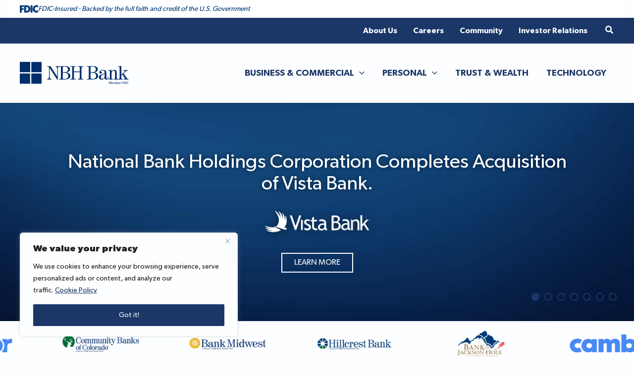

--- FILE ---
content_type: text/html; charset=UTF-8
request_url: https://www.nbhbank.com/
body_size: 65128
content:
<!DOCTYPE html>
<html lang="en-US">
<head>
<meta charset="UTF-8">
<meta name="viewport" content="width=device-width, initial-scale=1">
	 <link rel="profile" href="https://gmpg.org/xfn/11"> 
	 <meta name='robots' content='index, follow, max-image-preview:large, max-snippet:-1, max-video-preview:-1' />
	<style>img:is([sizes="auto" i], [sizes^="auto," i]) { contain-intrinsic-size: 3000px 1500px }</style>
	
	<!-- This site is optimized with the Yoast SEO plugin v26.8 - https://yoast.com/product/yoast-seo-wordpress/ -->
	<title>Personal, Business, &amp; Wealth Banking Solutions | NBH Bank</title>
	<meta name="description" content="NBH Bank is a leading bank franchise, offering comprehensive solutions tailored to your business, personal, wealth, and specialty banking needs." />
	<link rel="canonical" href="https://www.nbhbank.com/" />
	<meta property="og:locale" content="en_US" />
	<meta property="og:type" content="website" />
	<meta property="og:title" content="Personal, Business, &amp; Wealth Banking Solutions | NBH Bank" />
	<meta property="og:description" content="NBH Bank is a leading bank franchise, offering comprehensive solutions tailored to your business, personal, wealth, and specialty banking needs." />
	<meta property="og:url" content="https://www.nbhbank.com/" />
	<meta property="og:site_name" content="NBH Bank" />
	<meta property="article:publisher" content="https://www.linkedin.com/company/nbh-bank-n-a-" />
	<meta property="article:modified_time" content="2026-01-07T12:51:41+00:00" />
	<meta property="og:image" content="https://www.nbhbank.com/wp-content/uploads/2024/04/intro-background.webp" />
	<meta property="og:image:width" content="1920" />
	<meta property="og:image:height" content="1159" />
	<meta property="og:image:type" content="image/webp" />
	<meta name="twitter:card" content="summary_large_image" />
	<script type="application/ld+json" class="yoast-schema-graph">{"@context":"https://schema.org","@graph":[{"@type":"WebPage","@id":"https://www.nbhbank.com/","url":"https://www.nbhbank.com/","name":"Personal, Business, & Wealth Banking Solutions | NBH Bank","isPartOf":{"@id":"https://www.nbhbank.com/#website"},"about":{"@id":"https://www.nbhbank.com/#organization"},"primaryImageOfPage":{"@id":"https://www.nbhbank.com/#primaryimage"},"image":{"@id":"https://www.nbhbank.com/#primaryimage"},"thumbnailUrl":"https://www.nbhbank.com/wp-content/uploads/2024/04/intro-background.webp","datePublished":"2023-06-30T19:00:45+00:00","dateModified":"2026-01-07T12:51:41+00:00","description":"NBH Bank is a leading bank franchise, offering comprehensive solutions tailored to your business, personal, wealth, and specialty banking needs.","breadcrumb":{"@id":"https://www.nbhbank.com/#breadcrumb"},"inLanguage":"en-US","potentialAction":[{"@type":"ReadAction","target":["https://www.nbhbank.com/"]}]},{"@type":"ImageObject","inLanguage":"en-US","@id":"https://www.nbhbank.com/#primaryimage","url":"https://www.nbhbank.com/wp-content/uploads/2024/04/intro-background.webp","contentUrl":"https://www.nbhbank.com/wp-content/uploads/2024/04/intro-background.webp","width":1920,"height":1159,"caption":"intro-background"},{"@type":"BreadcrumbList","@id":"https://www.nbhbank.com/#breadcrumb","itemListElement":[{"@type":"ListItem","position":1,"name":"Home"}]},{"@type":"WebSite","@id":"https://www.nbhbank.com/#website","url":"https://www.nbhbank.com/","name":"NBH Bank","description":"","publisher":{"@id":"https://www.nbhbank.com/#organization"},"potentialAction":[{"@type":"SearchAction","target":{"@type":"EntryPoint","urlTemplate":"https://www.nbhbank.com/?s={search_term_string}"},"query-input":{"@type":"PropertyValueSpecification","valueRequired":true,"valueName":"search_term_string"}}],"inLanguage":"en-US"},{"@type":"Organization","@id":"https://www.nbhbank.com/#organization","name":"NBH Bank","url":"https://www.nbhbank.com/","logo":{"@type":"ImageObject","inLanguage":"en-US","@id":"https://www.nbhbank.com/#/schema/logo/image/","url":"https://www.nbhbank.com/wp-content/uploads/2024/04/NBH-Logo.svg","contentUrl":"https://www.nbhbank.com/wp-content/uploads/2024/04/NBH-Logo.svg","caption":"NBH Bank"},"image":{"@id":"https://www.nbhbank.com/#/schema/logo/image/"},"sameAs":["https://www.linkedin.com/company/nbh-bank-n-a-","https://www.youtube.com/@nbhbank4055"]}]}</script>
	<!-- / Yoast SEO plugin. -->


<link rel='dns-prefetch' href='//fonts.googleapis.com' />
<link rel="alternate" type="application/rss+xml" title="NBH Bank &raquo; Feed" href="https://www.nbhbank.com/feed/" />
<link rel="alternate" type="application/rss+xml" title="NBH Bank &raquo; Comments Feed" href="https://www.nbhbank.com/comments/feed/" />
<script>
window._wpemojiSettings = {"baseUrl":"https:\/\/s.w.org\/images\/core\/emoji\/16.0.1\/72x72\/","ext":".png","svgUrl":"https:\/\/s.w.org\/images\/core\/emoji\/16.0.1\/svg\/","svgExt":".svg","source":{"concatemoji":"https:\/\/www.nbhbank.com\/wp-includes\/js\/wp-emoji-release.min.js?ver=6.8.3"}};
/*! This file is auto-generated */
!function(s,n){var o,i,e;function c(e){try{var t={supportTests:e,timestamp:(new Date).valueOf()};sessionStorage.setItem(o,JSON.stringify(t))}catch(e){}}function p(e,t,n){e.clearRect(0,0,e.canvas.width,e.canvas.height),e.fillText(t,0,0);var t=new Uint32Array(e.getImageData(0,0,e.canvas.width,e.canvas.height).data),a=(e.clearRect(0,0,e.canvas.width,e.canvas.height),e.fillText(n,0,0),new Uint32Array(e.getImageData(0,0,e.canvas.width,e.canvas.height).data));return t.every(function(e,t){return e===a[t]})}function u(e,t){e.clearRect(0,0,e.canvas.width,e.canvas.height),e.fillText(t,0,0);for(var n=e.getImageData(16,16,1,1),a=0;a<n.data.length;a++)if(0!==n.data[a])return!1;return!0}function f(e,t,n,a){switch(t){case"flag":return n(e,"\ud83c\udff3\ufe0f\u200d\u26a7\ufe0f","\ud83c\udff3\ufe0f\u200b\u26a7\ufe0f")?!1:!n(e,"\ud83c\udde8\ud83c\uddf6","\ud83c\udde8\u200b\ud83c\uddf6")&&!n(e,"\ud83c\udff4\udb40\udc67\udb40\udc62\udb40\udc65\udb40\udc6e\udb40\udc67\udb40\udc7f","\ud83c\udff4\u200b\udb40\udc67\u200b\udb40\udc62\u200b\udb40\udc65\u200b\udb40\udc6e\u200b\udb40\udc67\u200b\udb40\udc7f");case"emoji":return!a(e,"\ud83e\udedf")}return!1}function g(e,t,n,a){var r="undefined"!=typeof WorkerGlobalScope&&self instanceof WorkerGlobalScope?new OffscreenCanvas(300,150):s.createElement("canvas"),o=r.getContext("2d",{willReadFrequently:!0}),i=(o.textBaseline="top",o.font="600 32px Arial",{});return e.forEach(function(e){i[e]=t(o,e,n,a)}),i}function t(e){var t=s.createElement("script");t.src=e,t.defer=!0,s.head.appendChild(t)}"undefined"!=typeof Promise&&(o="wpEmojiSettingsSupports",i=["flag","emoji"],n.supports={everything:!0,everythingExceptFlag:!0},e=new Promise(function(e){s.addEventListener("DOMContentLoaded",e,{once:!0})}),new Promise(function(t){var n=function(){try{var e=JSON.parse(sessionStorage.getItem(o));if("object"==typeof e&&"number"==typeof e.timestamp&&(new Date).valueOf()<e.timestamp+604800&&"object"==typeof e.supportTests)return e.supportTests}catch(e){}return null}();if(!n){if("undefined"!=typeof Worker&&"undefined"!=typeof OffscreenCanvas&&"undefined"!=typeof URL&&URL.createObjectURL&&"undefined"!=typeof Blob)try{var e="postMessage("+g.toString()+"("+[JSON.stringify(i),f.toString(),p.toString(),u.toString()].join(",")+"));",a=new Blob([e],{type:"text/javascript"}),r=new Worker(URL.createObjectURL(a),{name:"wpTestEmojiSupports"});return void(r.onmessage=function(e){c(n=e.data),r.terminate(),t(n)})}catch(e){}c(n=g(i,f,p,u))}t(n)}).then(function(e){for(var t in e)n.supports[t]=e[t],n.supports.everything=n.supports.everything&&n.supports[t],"flag"!==t&&(n.supports.everythingExceptFlag=n.supports.everythingExceptFlag&&n.supports[t]);n.supports.everythingExceptFlag=n.supports.everythingExceptFlag&&!n.supports.flag,n.DOMReady=!1,n.readyCallback=function(){n.DOMReady=!0}}).then(function(){return e}).then(function(){var e;n.supports.everything||(n.readyCallback(),(e=n.source||{}).concatemoji?t(e.concatemoji):e.wpemoji&&e.twemoji&&(t(e.twemoji),t(e.wpemoji)))}))}((window,document),window._wpemojiSettings);
</script>
<link rel='stylesheet' id='custom-style-css' href='https://www.nbhbank.com/wp-content/themes/nbh-hillcrest/assets/css/slider.css?ver=1.0.1' media='all' />
<link rel='stylesheet' id='astra-theme-css-css' href='https://www.nbhbank.com/wp-content/themes/astra/assets/css/minified/main.min.css?ver=4.11.10' media='all' />
<style id='astra-theme-css-inline-css'>
:root{--ast-post-nav-space:0;--ast-container-default-xlg-padding:3em;--ast-container-default-lg-padding:3em;--ast-container-default-slg-padding:2em;--ast-container-default-md-padding:3em;--ast-container-default-sm-padding:3em;--ast-container-default-xs-padding:2.4em;--ast-container-default-xxs-padding:1.8em;--ast-code-block-background:#ECEFF3;--ast-comment-inputs-background:#F9FAFB;--ast-normal-container-width:1200px;--ast-narrow-container-width:750px;--ast-blog-title-font-weight:normal;--ast-blog-meta-weight:inherit;--ast-global-color-primary:var(--ast-global-color-5);--ast-global-color-secondary:var(--ast-global-color-4);--ast-global-color-alternate-background:var(--ast-global-color-7);--ast-global-color-subtle-background:var(--ast-global-color-6);--ast-bg-style-guide:#F8FAFC;--ast-shadow-style-guide:0px 0px 4px 0 #00000057;--ast-global-dark-bg-style:#fff;--ast-global-dark-lfs:#fbfbfb;--ast-widget-bg-color:#fafafa;--ast-wc-container-head-bg-color:#fbfbfb;--ast-title-layout-bg:#eeeeee;--ast-search-border-color:#e7e7e7;--ast-lifter-hover-bg:#e6e6e6;--ast-gallery-block-color:#000;--srfm-color-input-label:var(--ast-global-color-2);}html{font-size:100%;}a{color:var(--ast-global-color-2);}a:hover,a:focus{color:var(--ast-global-color-3);}body,button,input,select,textarea,.ast-button,.ast-custom-button{font-family:'Source Sans Pro',sans-serif;font-weight:400;font-size:16px;font-size:1rem;line-height:var(--ast-body-line-height,1.65em);}blockquote{color:var(--ast-global-color-6);}h1,h2,h3,h4,h5,h6,.entry-content :where(h1,h2,h3,h4,h5,h6),.site-title,.site-title a{font-family:'Playfair Display',serif;font-weight:600;}.ast-site-identity .site-title a{color:var(--ast-global-color-2);}.site-title{font-size:26px;font-size:1.625rem;display:block;}header .custom-logo-link img{max-width:250px;width:250px;}.astra-logo-svg{width:250px;}.site-header .site-description{font-size:15px;font-size:0.9375rem;display:none;}.entry-title{font-size:26px;font-size:1.625rem;}.archive .ast-article-post .ast-article-inner,.blog .ast-article-post .ast-article-inner,.archive .ast-article-post .ast-article-inner:hover,.blog .ast-article-post .ast-article-inner:hover{overflow:hidden;}h1,.entry-content :where(h1){font-size:48px;font-size:3rem;font-weight:600;font-family:'Playfair Display',serif;line-height:1.4em;}h2,.entry-content :where(h2){font-size:34px;font-size:2.125rem;font-weight:600;font-family:'Playfair Display',serif;line-height:1.3em;}h3,.entry-content :where(h3){font-size:28px;font-size:1.75rem;font-weight:600;font-family:'Playfair Display',serif;line-height:1.3em;}h4,.entry-content :where(h4){font-size:24px;font-size:1.5rem;line-height:1.2em;font-weight:600;font-family:'Playfair Display',serif;}h5,.entry-content :where(h5){font-size:20px;font-size:1.25rem;line-height:1.2em;font-weight:600;font-family:'Playfair Display',serif;}h6,.entry-content :where(h6){font-size:17px;font-size:1.0625rem;line-height:1.25em;font-weight:600;font-family:'Playfair Display',serif;}::selection{background-color:var(--ast-global-color-3);color:#000000;}body,h1,h2,h3,h4,h5,h6,.entry-title a,.entry-content :where(h1,h2,h3,h4,h5,h6){color:var(--ast-global-color-6);}.tagcloud a:hover,.tagcloud a:focus,.tagcloud a.current-item{color:#ffffff;border-color:var(--ast-global-color-2);background-color:var(--ast-global-color-2);}input:focus,input[type="text"]:focus,input[type="email"]:focus,input[type="url"]:focus,input[type="password"]:focus,input[type="reset"]:focus,input[type="search"]:focus,textarea:focus{border-color:var(--ast-global-color-2);}input[type="radio"]:checked,input[type=reset],input[type="checkbox"]:checked,input[type="checkbox"]:hover:checked,input[type="checkbox"]:focus:checked,input[type=range]::-webkit-slider-thumb{border-color:var(--ast-global-color-2);background-color:var(--ast-global-color-2);box-shadow:none;}.site-footer a:hover + .post-count,.site-footer a:focus + .post-count{background:var(--ast-global-color-2);border-color:var(--ast-global-color-2);}.single .nav-links .nav-previous,.single .nav-links .nav-next{color:var(--ast-global-color-2);}.entry-meta,.entry-meta *{line-height:1.45;color:var(--ast-global-color-2);}.entry-meta a:not(.ast-button):hover,.entry-meta a:not(.ast-button):hover *,.entry-meta a:not(.ast-button):focus,.entry-meta a:not(.ast-button):focus *,.page-links > .page-link,.page-links .page-link:hover,.post-navigation a:hover{color:var(--ast-global-color-3);}#cat option,.secondary .calendar_wrap thead a,.secondary .calendar_wrap thead a:visited{color:var(--ast-global-color-2);}.secondary .calendar_wrap #today,.ast-progress-val span{background:var(--ast-global-color-2);}.secondary a:hover + .post-count,.secondary a:focus + .post-count{background:var(--ast-global-color-2);border-color:var(--ast-global-color-2);}.calendar_wrap #today > a{color:#ffffff;}.page-links .page-link,.single .post-navigation a{color:var(--ast-global-color-2);}.ast-search-menu-icon .search-form button.search-submit{padding:0 4px;}.ast-search-menu-icon form.search-form{padding-right:0;}.ast-search-menu-icon.slide-search input.search-field{width:0;}.ast-header-search .ast-search-menu-icon.ast-dropdown-active .search-form,.ast-header-search .ast-search-menu-icon.ast-dropdown-active .search-field:focus{transition:all 0.2s;}.search-form input.search-field:focus{outline:none;}.ast-archive-title{color:var(--ast-global-color-2);}.widget-title,.widget .wp-block-heading{font-size:22px;font-size:1.375rem;color:var(--ast-global-color-2);}.single .ast-author-details .author-title{color:var(--ast-global-color-3);}.ast-single-post .entry-content a,.ast-comment-content a:not(.ast-comment-edit-reply-wrap a){text-decoration:underline;}.ast-single-post .wp-block-button .wp-block-button__link,.ast-single-post .entry-content .uagb-tab a,.ast-single-post .entry-content .uagb-ifb-cta a,.ast-single-post .entry-content .wp-block-uagb-buttons a,.ast-single-post .entry-content .uabb-module-content a,.ast-single-post .entry-content .uagb-post-grid a,.ast-single-post .entry-content .uagb-timeline a,.ast-single-post .entry-content .uagb-toc__wrap a,.ast-single-post .entry-content .uagb-taxomony-box a,.entry-content .wp-block-latest-posts > li > a,.ast-single-post .entry-content .wp-block-file__button,a.ast-post-filter-single,.ast-single-post .wp-block-buttons .wp-block-button.is-style-outline .wp-block-button__link,.ast-single-post .ast-comment-content .comment-reply-link,.ast-single-post .ast-comment-content .comment-edit-link{text-decoration:none;}.ast-search-menu-icon.slide-search a:focus-visible:focus-visible,.astra-search-icon:focus-visible,#close:focus-visible,a:focus-visible,.ast-menu-toggle:focus-visible,.site .skip-link:focus-visible,.wp-block-loginout input:focus-visible,.wp-block-search.wp-block-search__button-inside .wp-block-search__inside-wrapper,.ast-header-navigation-arrow:focus-visible,.ast-orders-table__row .ast-orders-table__cell:focus-visible,a#ast-apply-coupon:focus-visible,#ast-apply-coupon:focus-visible,#close:focus-visible,.button.search-submit:focus-visible,#search_submit:focus,.normal-search:focus-visible,.ast-header-account-wrap:focus-visible,.astra-cart-drawer-close:focus,.ast-single-variation:focus,.ast-button:focus{outline-style:dotted;outline-color:inherit;outline-width:thin;}input:focus,input[type="text"]:focus,input[type="email"]:focus,input[type="url"]:focus,input[type="password"]:focus,input[type="reset"]:focus,input[type="search"]:focus,input[type="number"]:focus,textarea:focus,.wp-block-search__input:focus,[data-section="section-header-mobile-trigger"] .ast-button-wrap .ast-mobile-menu-trigger-minimal:focus,.ast-mobile-popup-drawer.active .menu-toggle-close:focus,#ast-scroll-top:focus,#coupon_code:focus,#ast-coupon-code:focus{border-style:dotted;border-color:inherit;border-width:thin;}input{outline:none;}.ast-logo-title-inline .site-logo-img{padding-right:1em;}.site-logo-img img{ transition:all 0.2s linear;}body .ast-oembed-container *{position:absolute;top:0;width:100%;height:100%;left:0;}body .wp-block-embed-pocket-casts .ast-oembed-container *{position:unset;}.ast-single-post-featured-section + article {margin-top: 2em;}.site-content .ast-single-post-featured-section img {width: 100%;overflow: hidden;object-fit: cover;}.site > .ast-single-related-posts-container {margin-top: 0;}@media (min-width: 1025px) {.ast-desktop .ast-container--narrow {max-width: var(--ast-narrow-container-width);margin: 0 auto;}}@media (max-width:1024.9px){#ast-desktop-header{display:none;}}@media (min-width:1025px){#ast-mobile-header{display:none;}}.wp-block-buttons.aligncenter{justify-content:center;}@media (max-width:1024px){.ast-theme-transparent-header #primary,.ast-theme-transparent-header #secondary{padding:0;}}@media (max-width:1024px){.ast-plain-container.ast-no-sidebar #primary{padding:0;}}.ast-plain-container.ast-no-sidebar #primary{margin-top:0;margin-bottom:0;}.wp-block-button.is-style-outline .wp-block-button__link{border-color:var(--ast-global-color-3);}div.wp-block-button.is-style-outline > .wp-block-button__link:not(.has-text-color),div.wp-block-button.wp-block-button__link.is-style-outline:not(.has-text-color){color:var(--ast-global-color-3);}.wp-block-button.is-style-outline .wp-block-button__link:hover,.wp-block-buttons .wp-block-button.is-style-outline .wp-block-button__link:focus,.wp-block-buttons .wp-block-button.is-style-outline > .wp-block-button__link:not(.has-text-color):hover,.wp-block-buttons .wp-block-button.wp-block-button__link.is-style-outline:not(.has-text-color):hover{color:#000000;background-color:var(--ast-global-color-3);border-color:var(--ast-global-color-3);}.post-page-numbers.current .page-link,.ast-pagination .page-numbers.current{color:#000000;border-color:var(--ast-global-color-3);background-color:var(--ast-global-color-3);}.wp-block-button.is-style-outline .wp-block-button__link.wp-element-button,.ast-outline-button{border-color:var(--ast-global-color-3);font-family:inherit;font-weight:500;font-size:16px;font-size:1rem;line-height:1em;}.wp-block-buttons .wp-block-button.is-style-outline > .wp-block-button__link:not(.has-text-color),.wp-block-buttons .wp-block-button.wp-block-button__link.is-style-outline:not(.has-text-color),.ast-outline-button{color:var(--ast-global-color-3);}.wp-block-button.is-style-outline .wp-block-button__link:hover,.wp-block-buttons .wp-block-button.is-style-outline .wp-block-button__link:focus,.wp-block-buttons .wp-block-button.is-style-outline > .wp-block-button__link:not(.has-text-color):hover,.wp-block-buttons .wp-block-button.wp-block-button__link.is-style-outline:not(.has-text-color):hover,.ast-outline-button:hover,.ast-outline-button:focus,.wp-block-uagb-buttons-child .uagb-buttons-repeater.ast-outline-button:hover,.wp-block-uagb-buttons-child .uagb-buttons-repeater.ast-outline-button:focus{color:#000000;background-color:var(--ast-global-color-3);border-color:var(--ast-global-color-3);}.wp-block-button .wp-block-button__link.wp-element-button.is-style-outline:not(.has-background),.wp-block-button.is-style-outline>.wp-block-button__link.wp-element-button:not(.has-background),.ast-outline-button{background-color:transparent;}.entry-content[data-ast-blocks-layout] > figure{margin-bottom:1em;}h1.widget-title{font-weight:600;}h2.widget-title{font-weight:600;}h3.widget-title{font-weight:600;}#page{display:flex;flex-direction:column;min-height:100vh;}.ast-404-layout-1 h1.page-title{color:var(--ast-global-color-2);}.single .post-navigation a{line-height:1em;height:inherit;}.error-404 .page-sub-title{font-size:1.5rem;font-weight:inherit;}.search .site-content .content-area .search-form{margin-bottom:0;}#page .site-content{flex-grow:1;}.widget{margin-bottom:1.25em;}#secondary li{line-height:1.5em;}#secondary .wp-block-group h2{margin-bottom:0.7em;}#secondary h2{font-size:1.7rem;}.ast-separate-container .ast-article-post,.ast-separate-container .ast-article-single,.ast-separate-container .comment-respond{padding:3em;}.ast-separate-container .ast-article-single .ast-article-single{padding:0;}.ast-article-single .wp-block-post-template-is-layout-grid{padding-left:0;}.ast-separate-container .comments-title,.ast-narrow-container .comments-title{padding:1.5em 2em;}.ast-page-builder-template .comment-form-textarea,.ast-comment-formwrap .ast-grid-common-col{padding:0;}.ast-comment-formwrap{padding:0;display:inline-flex;column-gap:20px;width:100%;margin-left:0;margin-right:0;}.comments-area textarea#comment:focus,.comments-area textarea#comment:active,.comments-area .ast-comment-formwrap input[type="text"]:focus,.comments-area .ast-comment-formwrap input[type="text"]:active {box-shadow:none;outline:none;}.archive.ast-page-builder-template .entry-header{margin-top:2em;}.ast-page-builder-template .ast-comment-formwrap{width:100%;}.entry-title{margin-bottom:0.5em;}.ast-archive-description p{font-size:inherit;font-weight:inherit;line-height:inherit;}.ast-separate-container .ast-comment-list li.depth-1,.hentry{margin-bottom:2em;}@media (min-width:1024px){.ast-left-sidebar.ast-page-builder-template #secondary,.archive.ast-right-sidebar.ast-page-builder-template .site-main{padding-left:20px;padding-right:20px;}}@media (max-width:780px){.ast-comment-formwrap.ast-row{column-gap:10px;display:inline-block;}#ast-commentform .ast-grid-common-col{position:relative;width:100%;}}@media (min-width:1201px){.ast-separate-container .ast-article-post,.ast-separate-container .ast-article-single,.ast-separate-container .ast-author-box,.ast-separate-container .ast-404-layout-1,.ast-separate-container .no-results{padding:3em;}}@media (max-width:1024px){.ast-separate-container #primary,.ast-separate-container #secondary{padding:1.5em 0;}#primary,#secondary{padding:1.5em 0;margin:0;}.ast-left-sidebar #content > .ast-container{display:flex;flex-direction:column-reverse;width:100%;}}@media (min-width:1025px){.ast-separate-container.ast-right-sidebar #primary,.ast-separate-container.ast-left-sidebar #primary{border:0;}.search-no-results.ast-separate-container #primary{margin-bottom:4em;}}.wp-block-button .wp-block-button__link{color:#000000;}.wp-block-button .wp-block-button__link:hover,.wp-block-button .wp-block-button__link:focus{color:#000000;background-color:var(--ast-global-color-3);border-color:var(--ast-global-color-3);}.wp-block-button .wp-block-button__link,.wp-block-search .wp-block-search__button,body .wp-block-file .wp-block-file__button{border-color:var(--ast-global-color-3);background-color:var(--ast-global-color-3);color:#000000;font-family:inherit;font-weight:500;line-height:1em;font-size:16px;font-size:1rem;padding-top:15px;padding-right:30px;padding-bottom:15px;padding-left:30px;}@media (max-width:1024px){.wp-block-button .wp-block-button__link,.wp-block-search .wp-block-search__button,body .wp-block-file .wp-block-file__button{padding-top:14px;padding-right:28px;padding-bottom:14px;padding-left:28px;}}@media (max-width:780px){.wp-block-button .wp-block-button__link,.wp-block-search .wp-block-search__button,body .wp-block-file .wp-block-file__button{padding-top:12px;padding-right:24px;padding-bottom:12px;padding-left:24px;}}.menu-toggle,button,.ast-button,.ast-custom-button,.button,input#submit,input[type="button"],input[type="submit"],input[type="reset"],form[CLASS*="wp-block-search__"].wp-block-search .wp-block-search__inside-wrapper .wp-block-search__button,body .wp-block-file .wp-block-file__button,.search .search-submit{border-style:solid;border-top-width:0;border-right-width:0;border-left-width:0;border-bottom-width:0;color:#000000;border-color:var(--ast-global-color-3);background-color:var(--ast-global-color-3);padding-top:15px;padding-right:30px;padding-bottom:15px;padding-left:30px;font-family:inherit;font-weight:500;font-size:16px;font-size:1rem;line-height:1em;}button:focus,.menu-toggle:hover,button:hover,.ast-button:hover,.ast-custom-button:hover .button:hover,.ast-custom-button:hover ,input[type=reset]:hover,input[type=reset]:focus,input#submit:hover,input#submit:focus,input[type="button"]:hover,input[type="button"]:focus,input[type="submit"]:hover,input[type="submit"]:focus,form[CLASS*="wp-block-search__"].wp-block-search .wp-block-search__inside-wrapper .wp-block-search__button:hover,form[CLASS*="wp-block-search__"].wp-block-search .wp-block-search__inside-wrapper .wp-block-search__button:focus,body .wp-block-file .wp-block-file__button:hover,body .wp-block-file .wp-block-file__button:focus{color:#000000;background-color:var(--ast-global-color-3);border-color:var(--ast-global-color-3);}form[CLASS*="wp-block-search__"].wp-block-search .wp-block-search__inside-wrapper .wp-block-search__button.has-icon{padding-top:calc(15px - 3px);padding-right:calc(30px - 3px);padding-bottom:calc(15px - 3px);padding-left:calc(30px - 3px);}@media (max-width:1024px){.menu-toggle,button,.ast-button,.ast-custom-button,.button,input#submit,input[type="button"],input[type="submit"],input[type="reset"],form[CLASS*="wp-block-search__"].wp-block-search .wp-block-search__inside-wrapper .wp-block-search__button,body .wp-block-file .wp-block-file__button,.search .search-submit{padding-top:14px;padding-right:28px;padding-bottom:14px;padding-left:28px;}}@media (max-width:780px){.menu-toggle,button,.ast-button,.ast-custom-button,.button,input#submit,input[type="button"],input[type="submit"],input[type="reset"],form[CLASS*="wp-block-search__"].wp-block-search .wp-block-search__inside-wrapper .wp-block-search__button,body .wp-block-file .wp-block-file__button,.search .search-submit{padding-top:12px;padding-right:24px;padding-bottom:12px;padding-left:24px;}}@media (max-width:1024px){.ast-mobile-header-stack .main-header-bar .ast-search-menu-icon{display:inline-block;}.ast-header-break-point.ast-header-custom-item-outside .ast-mobile-header-stack .main-header-bar .ast-search-icon{margin:0;}.ast-comment-avatar-wrap img{max-width:2.5em;}.ast-comment-meta{padding:0 1.8888em 1.3333em;}.ast-separate-container .ast-comment-list li.depth-1{padding:1.5em 2.14em;}.ast-separate-container .comment-respond{padding:2em 2.14em;}}@media (min-width:780px){.ast-container{max-width:100%;}}@media (max-width:780px){.ast-separate-container .ast-article-post,.ast-separate-container .ast-article-single,.ast-separate-container .comments-title,.ast-separate-container .ast-archive-description{padding:1.5em 1em;}.ast-separate-container #content .ast-container{padding-left:0.54em;padding-right:0.54em;}.ast-separate-container .ast-comment-list .bypostauthor{padding:.5em;}.ast-search-menu-icon.ast-dropdown-active .search-field{width:170px;}}@media (max-width:1024px){.ast-header-break-point .ast-search-menu-icon.slide-search .search-form{right:0;}.ast-header-break-point .ast-mobile-header-stack .ast-search-menu-icon.slide-search .search-form{right:-1em;}} #ast-mobile-header .ast-site-header-cart-li a{pointer-events:none;}.ast-separate-container{background-color:var(--ast-global-color-4);background-image:none;}@media (max-width:1024px){.widget-title{font-size:24px;font-size:1.41176470588rem;}body,button,input,select,textarea,.ast-button,.ast-custom-button{font-size:17px;font-size:1.0625rem;}#secondary,#secondary button,#secondary input,#secondary select,#secondary textarea{font-size:17px;font-size:1.0625rem;}.site-title{display:block;}.site-header .site-description{display:none;}h1,.entry-content :where(h1){font-size:36px;}h2,.entry-content :where(h2){font-size:30px;}h3,.entry-content :where(h3){font-size:25px;}h4,.entry-content :where(h4){font-size:20px;font-size:1.25rem;}h5,.entry-content :where(h5){font-size:17px;font-size:1.0625rem;}h6,.entry-content :where(h6){font-size:15px;font-size:0.9375rem;}}@media (max-width:780px){.widget-title{font-size:24px;font-size:1.41176470588rem;}body,button,input,select,textarea,.ast-button,.ast-custom-button{font-size:17px;font-size:1.0625rem;}#secondary,#secondary button,#secondary input,#secondary select,#secondary textarea{font-size:17px;font-size:1.0625rem;}.site-title{display:block;}.site-header .site-description{display:none;}h1,.entry-content :where(h1){font-size:32px;}h2,.entry-content :where(h2){font-size:26px;}h3,.entry-content :where(h3){font-size:22px;}h4,.entry-content :where(h4){font-size:18px;font-size:1.125rem;}h5,.entry-content :where(h5){font-size:15px;font-size:0.9375rem;}h6,.entry-content :where(h6){font-size:13px;font-size:0.8125rem;}}@media (max-width:780px){html{font-size:100%;}}@media (min-width:1025px){.ast-container{max-width:1240px;}}@media (min-width:1025px){.site-content .ast-container{display:flex;}}@media (max-width:1024px){.site-content .ast-container{flex-direction:column;}}@media (min-width:1025px){.main-header-menu .sub-menu .menu-item.ast-left-align-sub-menu:hover > .sub-menu,.main-header-menu .sub-menu .menu-item.ast-left-align-sub-menu.focus > .sub-menu{margin-left:-0px;}}.site .comments-area{padding-bottom:3em;}.wp-block-file {display: flex;align-items: center;flex-wrap: wrap;justify-content: space-between;}.wp-block-pullquote {border: none;}.wp-block-pullquote blockquote::before {content: "\201D";font-family: "Helvetica",sans-serif;display: flex;transform: rotate( 180deg );font-size: 6rem;font-style: normal;line-height: 1;font-weight: bold;align-items: center;justify-content: center;}.has-text-align-right > blockquote::before {justify-content: flex-start;}.has-text-align-left > blockquote::before {justify-content: flex-end;}figure.wp-block-pullquote.is-style-solid-color blockquote {max-width: 100%;text-align: inherit;}:root {--wp--custom--ast-default-block-top-padding: 3em;--wp--custom--ast-default-block-right-padding: 3em;--wp--custom--ast-default-block-bottom-padding: 3em;--wp--custom--ast-default-block-left-padding: 3em;--wp--custom--ast-container-width: 1200px;--wp--custom--ast-content-width-size: 1200px;--wp--custom--ast-wide-width-size: calc(1200px + var(--wp--custom--ast-default-block-left-padding) + var(--wp--custom--ast-default-block-right-padding));}.ast-narrow-container {--wp--custom--ast-content-width-size: 750px;--wp--custom--ast-wide-width-size: 750px;}@media(max-width: 1024px) {:root {--wp--custom--ast-default-block-top-padding: 3em;--wp--custom--ast-default-block-right-padding: 2em;--wp--custom--ast-default-block-bottom-padding: 3em;--wp--custom--ast-default-block-left-padding: 2em;}}@media(max-width: 780px) {:root {--wp--custom--ast-default-block-top-padding: 3em;--wp--custom--ast-default-block-right-padding: 1.5em;--wp--custom--ast-default-block-bottom-padding: 3em;--wp--custom--ast-default-block-left-padding: 1.5em;}}.entry-content > .wp-block-group,.entry-content > .wp-block-cover,.entry-content > .wp-block-columns {padding-top: var(--wp--custom--ast-default-block-top-padding);padding-right: var(--wp--custom--ast-default-block-right-padding);padding-bottom: var(--wp--custom--ast-default-block-bottom-padding);padding-left: var(--wp--custom--ast-default-block-left-padding);}.ast-plain-container.ast-no-sidebar .entry-content > .alignfull,.ast-page-builder-template .ast-no-sidebar .entry-content > .alignfull {margin-left: calc( -50vw + 50%);margin-right: calc( -50vw + 50%);max-width: 100vw;width: 100vw;}.ast-plain-container.ast-no-sidebar .entry-content .alignfull .alignfull,.ast-page-builder-template.ast-no-sidebar .entry-content .alignfull .alignfull,.ast-plain-container.ast-no-sidebar .entry-content .alignfull .alignwide,.ast-page-builder-template.ast-no-sidebar .entry-content .alignfull .alignwide,.ast-plain-container.ast-no-sidebar .entry-content .alignwide .alignfull,.ast-page-builder-template.ast-no-sidebar .entry-content .alignwide .alignfull,.ast-plain-container.ast-no-sidebar .entry-content .alignwide .alignwide,.ast-page-builder-template.ast-no-sidebar .entry-content .alignwide .alignwide,.ast-plain-container.ast-no-sidebar .entry-content .wp-block-column .alignfull,.ast-page-builder-template.ast-no-sidebar .entry-content .wp-block-column .alignfull,.ast-plain-container.ast-no-sidebar .entry-content .wp-block-column .alignwide,.ast-page-builder-template.ast-no-sidebar .entry-content .wp-block-column .alignwide {margin-left: auto;margin-right: auto;width: 100%;}[data-ast-blocks-layout] .wp-block-separator:not(.is-style-dots) {height: 0;}[data-ast-blocks-layout] .wp-block-separator {margin: 20px auto;}[data-ast-blocks-layout] .wp-block-separator:not(.is-style-wide):not(.is-style-dots) {max-width: 100px;}[data-ast-blocks-layout] .wp-block-separator.has-background {padding: 0;}.entry-content[data-ast-blocks-layout] > * {max-width: var(--wp--custom--ast-content-width-size);margin-left: auto;margin-right: auto;}.entry-content[data-ast-blocks-layout] > .alignwide {max-width: var(--wp--custom--ast-wide-width-size);}.entry-content[data-ast-blocks-layout] .alignfull {max-width: none;}.entry-content .wp-block-columns {margin-bottom: 0;}blockquote {margin: 1.5em;border-color: rgba(0,0,0,0.05);}.wp-block-quote:not(.has-text-align-right):not(.has-text-align-center) {border-left: 5px solid rgba(0,0,0,0.05);}.has-text-align-right > blockquote,blockquote.has-text-align-right {border-right: 5px solid rgba(0,0,0,0.05);}.has-text-align-left > blockquote,blockquote.has-text-align-left {border-left: 5px solid rgba(0,0,0,0.05);}.wp-block-site-tagline,.wp-block-latest-posts .read-more {margin-top: 15px;}.wp-block-loginout p label {display: block;}.wp-block-loginout p:not(.login-remember):not(.login-submit) input {width: 100%;}.wp-block-loginout input:focus {border-color: transparent;}.wp-block-loginout input:focus {outline: thin dotted;}.entry-content .wp-block-media-text .wp-block-media-text__content {padding: 0 0 0 8%;}.entry-content .wp-block-media-text.has-media-on-the-right .wp-block-media-text__content {padding: 0 8% 0 0;}.entry-content .wp-block-media-text.has-background .wp-block-media-text__content {padding: 8%;}.entry-content .wp-block-cover:not([class*="background-color"]):not(.has-text-color.has-link-color) .wp-block-cover__inner-container,.entry-content .wp-block-cover:not([class*="background-color"]) .wp-block-cover-image-text,.entry-content .wp-block-cover:not([class*="background-color"]) .wp-block-cover-text,.entry-content .wp-block-cover-image:not([class*="background-color"]) .wp-block-cover__inner-container,.entry-content .wp-block-cover-image:not([class*="background-color"]) .wp-block-cover-image-text,.entry-content .wp-block-cover-image:not([class*="background-color"]) .wp-block-cover-text {color: var(--ast-global-color-primary,var(--ast-global-color-5));}.wp-block-loginout .login-remember input {width: 1.1rem;height: 1.1rem;margin: 0 5px 4px 0;vertical-align: middle;}.wp-block-latest-posts > li > *:first-child,.wp-block-latest-posts:not(.is-grid) > li:first-child {margin-top: 0;}.entry-content > .wp-block-buttons,.entry-content > .wp-block-uagb-buttons {margin-bottom: 1.5em;}.wp-block-search__inside-wrapper .wp-block-search__input {padding: 0 10px;color: var(--ast-global-color-3);background: var(--ast-global-color-primary,var(--ast-global-color-5));border-color: var(--ast-border-color);}.wp-block-latest-posts .read-more {margin-bottom: 1.5em;}.wp-block-search__no-button .wp-block-search__inside-wrapper .wp-block-search__input {padding-top: 5px;padding-bottom: 5px;}.wp-block-latest-posts .wp-block-latest-posts__post-date,.wp-block-latest-posts .wp-block-latest-posts__post-author {font-size: 1rem;}.wp-block-latest-posts > li > *,.wp-block-latest-posts:not(.is-grid) > li {margin-top: 12px;margin-bottom: 12px;}.ast-page-builder-template .entry-content[data-ast-blocks-layout] > *,.ast-page-builder-template .entry-content[data-ast-blocks-layout] > .alignfull:not(.wp-block-group):not(.uagb-is-root-container) > * {max-width: none;}.ast-page-builder-template .entry-content[data-ast-blocks-layout] > .alignwide:not(.uagb-is-root-container) > * {max-width: var(--wp--custom--ast-wide-width-size);}.ast-page-builder-template .entry-content[data-ast-blocks-layout] > .inherit-container-width > *,.ast-page-builder-template .entry-content[data-ast-blocks-layout] > *:not(.wp-block-group):not(.uagb-is-root-container) > *,.entry-content[data-ast-blocks-layout] > .wp-block-cover .wp-block-cover__inner-container {max-width: var(--wp--custom--ast-content-width-size) ;margin-left: auto;margin-right: auto;}.entry-content[data-ast-blocks-layout] .wp-block-cover:not(.alignleft):not(.alignright) {width: auto;}@media(max-width: 1200px) {.ast-separate-container .entry-content > .alignfull,.ast-separate-container .entry-content[data-ast-blocks-layout] > .alignwide,.ast-plain-container .entry-content[data-ast-blocks-layout] > .alignwide,.ast-plain-container .entry-content .alignfull {margin-left: calc(-1 * min(var(--ast-container-default-xlg-padding),20px)) ;margin-right: calc(-1 * min(var(--ast-container-default-xlg-padding),20px));}}@media(min-width: 1201px) {.ast-separate-container .entry-content > .alignfull {margin-left: calc(-1 * var(--ast-container-default-xlg-padding) );margin-right: calc(-1 * var(--ast-container-default-xlg-padding) );}.ast-separate-container .entry-content[data-ast-blocks-layout] > .alignwide,.ast-plain-container .entry-content[data-ast-blocks-layout] > .alignwide {margin-left: calc(-1 * var(--wp--custom--ast-default-block-left-padding) );margin-right: calc(-1 * var(--wp--custom--ast-default-block-right-padding) );}}@media(min-width: 1024px) {.ast-separate-container .entry-content .wp-block-group.alignwide:not(.inherit-container-width) > :where(:not(.alignleft):not(.alignright)),.ast-plain-container .entry-content .wp-block-group.alignwide:not(.inherit-container-width) > :where(:not(.alignleft):not(.alignright)) {max-width: calc( var(--wp--custom--ast-content-width-size) + 80px );}.ast-plain-container.ast-right-sidebar .entry-content[data-ast-blocks-layout] .alignfull,.ast-plain-container.ast-left-sidebar .entry-content[data-ast-blocks-layout] .alignfull {margin-left: -60px;margin-right: -60px;}}@media(min-width: 780px) {.entry-content > .alignleft {margin-right: 20px;}.entry-content > .alignright {margin-left: 20px;}}@media (max-width:780px){.wp-block-columns .wp-block-column:not(:last-child){margin-bottom:20px;}.wp-block-latest-posts{margin:0;}}@media( max-width: 600px ) {.entry-content .wp-block-media-text .wp-block-media-text__content,.entry-content .wp-block-media-text.has-media-on-the-right .wp-block-media-text__content {padding: 8% 0 0;}.entry-content .wp-block-media-text.has-background .wp-block-media-text__content {padding: 8%;}}.ast-page-builder-template .entry-header {padding-left: 0;}.ast-narrow-container .site-content .wp-block-uagb-image--align-full .wp-block-uagb-image__figure {max-width: 100%;margin-left: auto;margin-right: auto;}.entry-content ul,.entry-content ol {padding: revert;margin: revert;}:root .has-ast-global-color-0-color{color:var(--ast-global-color-0);}:root .has-ast-global-color-0-background-color{background-color:var(--ast-global-color-0);}:root .wp-block-button .has-ast-global-color-0-color{color:var(--ast-global-color-0);}:root .wp-block-button .has-ast-global-color-0-background-color{background-color:var(--ast-global-color-0);}:root .has-ast-global-color-1-color{color:var(--ast-global-color-1);}:root .has-ast-global-color-1-background-color{background-color:var(--ast-global-color-1);}:root .wp-block-button .has-ast-global-color-1-color{color:var(--ast-global-color-1);}:root .wp-block-button .has-ast-global-color-1-background-color{background-color:var(--ast-global-color-1);}:root .has-ast-global-color-2-color{color:var(--ast-global-color-2);}:root .has-ast-global-color-2-background-color{background-color:var(--ast-global-color-2);}:root .wp-block-button .has-ast-global-color-2-color{color:var(--ast-global-color-2);}:root .wp-block-button .has-ast-global-color-2-background-color{background-color:var(--ast-global-color-2);}:root .has-ast-global-color-3-color{color:var(--ast-global-color-3);}:root .has-ast-global-color-3-background-color{background-color:var(--ast-global-color-3);}:root .wp-block-button .has-ast-global-color-3-color{color:var(--ast-global-color-3);}:root .wp-block-button .has-ast-global-color-3-background-color{background-color:var(--ast-global-color-3);}:root .has-ast-global-color-4-color{color:var(--ast-global-color-4);}:root .has-ast-global-color-4-background-color{background-color:var(--ast-global-color-4);}:root .wp-block-button .has-ast-global-color-4-color{color:var(--ast-global-color-4);}:root .wp-block-button .has-ast-global-color-4-background-color{background-color:var(--ast-global-color-4);}:root .has-ast-global-color-5-color{color:var(--ast-global-color-5);}:root .has-ast-global-color-5-background-color{background-color:var(--ast-global-color-5);}:root .wp-block-button .has-ast-global-color-5-color{color:var(--ast-global-color-5);}:root .wp-block-button .has-ast-global-color-5-background-color{background-color:var(--ast-global-color-5);}:root .has-ast-global-color-6-color{color:var(--ast-global-color-6);}:root .has-ast-global-color-6-background-color{background-color:var(--ast-global-color-6);}:root .wp-block-button .has-ast-global-color-6-color{color:var(--ast-global-color-6);}:root .wp-block-button .has-ast-global-color-6-background-color{background-color:var(--ast-global-color-6);}:root .has-ast-global-color-7-color{color:var(--ast-global-color-7);}:root .has-ast-global-color-7-background-color{background-color:var(--ast-global-color-7);}:root .wp-block-button .has-ast-global-color-7-color{color:var(--ast-global-color-7);}:root .wp-block-button .has-ast-global-color-7-background-color{background-color:var(--ast-global-color-7);}:root .has-ast-global-color-8-color{color:var(--ast-global-color-8);}:root .has-ast-global-color-8-background-color{background-color:var(--ast-global-color-8);}:root .wp-block-button .has-ast-global-color-8-color{color:var(--ast-global-color-8);}:root .wp-block-button .has-ast-global-color-8-background-color{background-color:var(--ast-global-color-8);}:root{--ast-global-color-0:#e6ecf2;--ast-global-color-1:#e6e7e8;--ast-global-color-2:#1a3768;--ast-global-color-3:#86888a;--ast-global-color-4:#f9fafb;--ast-global-color-5:#fdfeff;--ast-global-color-6:#002f55;--ast-global-color-7:#ad852d;--ast-global-color-8:#13b5ea;}:root {--ast-border-color : var(--ast-global-color-0);}.ast-single-entry-banner {-js-display: flex;display: flex;flex-direction: column;justify-content: center;text-align: center;position: relative;background: var(--ast-title-layout-bg);}.ast-single-entry-banner[data-banner-layout="layout-1"] {max-width: 1200px;background: inherit;padding: 20px 0;}.ast-single-entry-banner[data-banner-width-type="custom"] {margin: 0 auto;width: 100%;}.ast-single-entry-banner + .site-content .entry-header {margin-bottom: 0;}.site .ast-author-avatar {--ast-author-avatar-size: ;}a.ast-underline-text {text-decoration: underline;}.ast-container > .ast-terms-link {position: relative;display: block;}a.ast-button.ast-badge-tax {padding: 4px 8px;border-radius: 3px;font-size: inherit;}header.entry-header .entry-title{font-weight:600;font-size:32px;font-size:2rem;}header.entry-header > *:not(:last-child){margin-bottom:10px;}.ast-archive-entry-banner {-js-display: flex;display: flex;flex-direction: column;justify-content: center;text-align: center;position: relative;background: var(--ast-title-layout-bg);}.ast-archive-entry-banner[data-banner-width-type="custom"] {margin: 0 auto;width: 100%;}.ast-archive-entry-banner[data-banner-layout="layout-1"] {background: inherit;padding: 20px 0;text-align: left;}body.archive .ast-archive-description{max-width:1200px;width:100%;text-align:left;padding-top:3em;padding-right:3em;padding-bottom:3em;padding-left:3em;}body.archive .ast-archive-description .ast-archive-title,body.archive .ast-archive-description .ast-archive-title *{font-weight:600;font-size:32px;font-size:2rem;}body.archive .ast-archive-description > *:not(:last-child){margin-bottom:10px;}@media (max-width:1024px){body.archive .ast-archive-description{text-align:left;}}@media (max-width:780px){body.archive .ast-archive-description{text-align:left;}}.ast-breadcrumbs .trail-browse,.ast-breadcrumbs .trail-items,.ast-breadcrumbs .trail-items li{display:inline-block;margin:0;padding:0;border:none;background:inherit;text-indent:0;text-decoration:none;}.ast-breadcrumbs .trail-browse{font-size:inherit;font-style:inherit;font-weight:inherit;color:inherit;}.ast-breadcrumbs .trail-items{list-style:none;}.trail-items li::after{padding:0 0.3em;content:"\00bb";}.trail-items li:last-of-type::after{display:none;}h1,h2,h3,h4,h5,h6,.entry-content :where(h1,h2,h3,h4,h5,h6){color:var(--ast-global-color-2);}.entry-title a{color:var(--ast-global-color-2);}@media (max-width:1024px){.ast-builder-grid-row-container.ast-builder-grid-row-tablet-3-firstrow .ast-builder-grid-row > *:first-child,.ast-builder-grid-row-container.ast-builder-grid-row-tablet-3-lastrow .ast-builder-grid-row > *:last-child{grid-column:1 / -1;}}@media (max-width:780px){.ast-builder-grid-row-container.ast-builder-grid-row-mobile-3-firstrow .ast-builder-grid-row > *:first-child,.ast-builder-grid-row-container.ast-builder-grid-row-mobile-3-lastrow .ast-builder-grid-row > *:last-child{grid-column:1 / -1;}}.ast-builder-layout-element[data-section="title_tagline"]{display:flex;}@media (max-width:1024px){.ast-header-break-point .ast-builder-layout-element[data-section="title_tagline"]{display:flex;}}@media (max-width:780px){.ast-header-break-point .ast-builder-layout-element[data-section="title_tagline"]{display:flex;}}.ast-builder-menu-1{font-family:inherit;font-weight:700;}.ast-builder-menu-1 .menu-item > .menu-link{color:var(--ast-global-color-2);}.ast-builder-menu-1 .menu-item > .ast-menu-toggle{color:var(--ast-global-color-2);}.ast-builder-menu-1 .menu-item:hover > .menu-link,.ast-builder-menu-1 .inline-on-mobile .menu-item:hover > .ast-menu-toggle{color:var(--ast-global-color-1);}.ast-builder-menu-1 .menu-item:hover > .ast-menu-toggle{color:var(--ast-global-color-1);}.ast-builder-menu-1 .menu-item.current-menu-item > .menu-link,.ast-builder-menu-1 .inline-on-mobile .menu-item.current-menu-item > .ast-menu-toggle,.ast-builder-menu-1 .current-menu-ancestor > .menu-link{color:var(--ast-global-color-1);}.ast-builder-menu-1 .menu-item.current-menu-item > .ast-menu-toggle{color:var(--ast-global-color-1);}.ast-builder-menu-1 .sub-menu,.ast-builder-menu-1 .inline-on-mobile .sub-menu{border-top-width:2px;border-bottom-width:0px;border-right-width:0px;border-left-width:0px;border-color:var(--ast-global-color-3);border-style:solid;}.ast-builder-menu-1 .sub-menu .sub-menu{top:-2px;}.ast-builder-menu-1 .main-header-menu > .menu-item > .sub-menu,.ast-builder-menu-1 .main-header-menu > .menu-item > .astra-full-megamenu-wrapper{margin-top:0px;}.ast-desktop .ast-builder-menu-1 .main-header-menu > .menu-item > .sub-menu:before,.ast-desktop .ast-builder-menu-1 .main-header-menu > .menu-item > .astra-full-megamenu-wrapper:before{height:calc( 0px + 2px + 5px );}.ast-desktop .ast-builder-menu-1 .menu-item .sub-menu .menu-link{border-style:none;}@media (max-width:1024px){.ast-header-break-point .ast-builder-menu-1 .menu-item.menu-item-has-children > .ast-menu-toggle{top:0;}.ast-builder-menu-1 .inline-on-mobile .menu-item.menu-item-has-children > .ast-menu-toggle{right:-15px;}.ast-builder-menu-1 .menu-item-has-children > .menu-link:after{content:unset;}.ast-builder-menu-1 .main-header-menu > .menu-item > .sub-menu,.ast-builder-menu-1 .main-header-menu > .menu-item > .astra-full-megamenu-wrapper{margin-top:0;}}@media (max-width:780px){.ast-header-break-point .ast-builder-menu-1 .menu-item.menu-item-has-children > .ast-menu-toggle{top:0;}.ast-builder-menu-1 .main-header-menu > .menu-item > .sub-menu,.ast-builder-menu-1 .main-header-menu > .menu-item > .astra-full-megamenu-wrapper{margin-top:0;}}.ast-builder-menu-1{display:flex;}@media (max-width:1024px){.ast-header-break-point .ast-builder-menu-1{display:flex;}}@media (max-width:780px){.ast-header-break-point .ast-builder-menu-1{display:flex;}}.ast-builder-menu-2{font-family:inherit;font-weight:inherit;}.ast-builder-menu-2 .menu-item > .menu-link{color:var(--ast-global-color-3);}.ast-builder-menu-2 .menu-item > .ast-menu-toggle{color:var(--ast-global-color-3);}.ast-builder-menu-2 .menu-item:hover > .menu-link,.ast-builder-menu-2 .inline-on-mobile .menu-item:hover > .ast-menu-toggle{color:var(--ast-global-color-1);}.ast-builder-menu-2 .menu-item:hover > .ast-menu-toggle{color:var(--ast-global-color-1);}.ast-builder-menu-2 .menu-item.current-menu-item > .menu-link,.ast-builder-menu-2 .inline-on-mobile .menu-item.current-menu-item > .ast-menu-toggle,.ast-builder-menu-2 .current-menu-ancestor > .menu-link{color:var(--ast-global-color-1);}.ast-builder-menu-2 .menu-item.current-menu-item > .ast-menu-toggle{color:var(--ast-global-color-1);}.ast-builder-menu-2 .sub-menu,.ast-builder-menu-2 .inline-on-mobile .sub-menu{border-top-width:2px;border-bottom-width:0px;border-right-width:0px;border-left-width:0px;border-color:var(--ast-global-color-3);border-style:solid;}.ast-builder-menu-2 .sub-menu .sub-menu{top:-2px;}.ast-builder-menu-2 .main-header-menu > .menu-item > .sub-menu,.ast-builder-menu-2 .main-header-menu > .menu-item > .astra-full-megamenu-wrapper{margin-top:0px;}.ast-desktop .ast-builder-menu-2 .main-header-menu > .menu-item > .sub-menu:before,.ast-desktop .ast-builder-menu-2 .main-header-menu > .menu-item > .astra-full-megamenu-wrapper:before{height:calc( 0px + 2px + 5px );}.ast-desktop .ast-builder-menu-2 .menu-item .sub-menu .menu-link{border-style:none;}@media (max-width:1024px){.ast-header-break-point .ast-builder-menu-2 .menu-item.menu-item-has-children > .ast-menu-toggle{top:0;}.ast-builder-menu-2 .inline-on-mobile .menu-item.menu-item-has-children > .ast-menu-toggle{right:-15px;}.ast-builder-menu-2 .menu-item-has-children > .menu-link:after{content:unset;}.ast-builder-menu-2 .main-header-menu > .menu-item > .sub-menu,.ast-builder-menu-2 .main-header-menu > .menu-item > .astra-full-megamenu-wrapper{margin-top:0;}}@media (max-width:780px){.ast-header-break-point .ast-builder-menu-2 .menu-item.menu-item-has-children > .ast-menu-toggle{top:0;}.ast-builder-menu-2 .main-header-menu > .menu-item > .sub-menu,.ast-builder-menu-2 .main-header-menu > .menu-item > .astra-full-megamenu-wrapper{margin-top:0;}}.ast-builder-menu-2{display:flex;}@media (max-width:1024px){.ast-header-break-point .ast-builder-menu-2{display:flex;}}@media (max-width:780px){.ast-header-break-point .ast-builder-menu-2{display:flex;}}.ast-builder-menu-5{font-family:inherit;font-weight:inherit;}.ast-builder-menu-5 .menu-item > .menu-link{color:var(--ast-global-color-3);}.ast-builder-menu-5 .menu-item > .ast-menu-toggle{color:var(--ast-global-color-3);}.ast-builder-menu-5 .menu-item:hover > .menu-link,.ast-builder-menu-5 .inline-on-mobile .menu-item:hover > .ast-menu-toggle{color:var(--ast-global-color-1);}.ast-builder-menu-5 .menu-item:hover > .ast-menu-toggle{color:var(--ast-global-color-1);}.ast-builder-menu-5 .menu-item.current-menu-item > .menu-link,.ast-builder-menu-5 .inline-on-mobile .menu-item.current-menu-item > .ast-menu-toggle,.ast-builder-menu-5 .current-menu-ancestor > .menu-link{color:var(--ast-global-color-1);}.ast-builder-menu-5 .menu-item.current-menu-item > .ast-menu-toggle{color:var(--ast-global-color-1);}.ast-builder-menu-5 .sub-menu,.ast-builder-menu-5 .inline-on-mobile .sub-menu{border-top-width:2px;border-bottom-width:0px;border-right-width:0px;border-left-width:0px;border-color:var(--ast-global-color-3);border-style:solid;}.ast-builder-menu-5 .sub-menu .sub-menu{top:-2px;}.ast-builder-menu-5 .main-header-menu > .menu-item > .sub-menu,.ast-builder-menu-5 .main-header-menu > .menu-item > .astra-full-megamenu-wrapper{margin-top:0px;}.ast-desktop .ast-builder-menu-5 .main-header-menu > .menu-item > .sub-menu:before,.ast-desktop .ast-builder-menu-5 .main-header-menu > .menu-item > .astra-full-megamenu-wrapper:before{height:calc( 0px + 2px + 5px );}.ast-desktop .ast-builder-menu-5 .menu-item .sub-menu .menu-link{border-style:none;}@media (max-width:1024px){.ast-header-break-point .ast-builder-menu-5 .menu-item.menu-item-has-children > .ast-menu-toggle{top:0;}.ast-builder-menu-5 .inline-on-mobile .menu-item.menu-item-has-children > .ast-menu-toggle{right:-15px;}.ast-builder-menu-5 .menu-item-has-children > .menu-link:after{content:unset;}.ast-builder-menu-5 .main-header-menu > .menu-item > .sub-menu,.ast-builder-menu-5 .main-header-menu > .menu-item > .astra-full-megamenu-wrapper{margin-top:0;}}@media (max-width:780px){.ast-header-break-point .ast-builder-menu-5 .menu-item.menu-item-has-children > .ast-menu-toggle{top:0;}.ast-builder-menu-5 .main-header-menu > .menu-item > .sub-menu,.ast-builder-menu-5 .main-header-menu > .menu-item > .astra-full-megamenu-wrapper{margin-top:0;}}.ast-builder-menu-5{display:flex;}@media (max-width:1024px){.ast-header-break-point .ast-builder-menu-5{display:flex;}}@media (max-width:780px){.ast-header-break-point .ast-builder-menu-5{display:flex;}}.ast-builder-menu-6{font-family:inherit;font-weight:inherit;}.ast-builder-menu-6 .menu-item > .menu-link{color:var(--ast-global-color-2);}.ast-builder-menu-6 .menu-item > .ast-menu-toggle{color:var(--ast-global-color-2);}.ast-builder-menu-6 .menu-item:hover > .menu-link,.ast-builder-menu-6 .inline-on-mobile .menu-item:hover > .ast-menu-toggle{color:var(--ast-global-color-3);}.ast-builder-menu-6 .menu-item:hover > .ast-menu-toggle{color:var(--ast-global-color-3);}.ast-builder-menu-6 .menu-item.current-menu-item > .menu-link,.ast-builder-menu-6 .inline-on-mobile .menu-item.current-menu-item > .ast-menu-toggle,.ast-builder-menu-6 .current-menu-ancestor > .menu-link{color:var(--ast-global-color-3);}.ast-builder-menu-6 .menu-item.current-menu-item > .ast-menu-toggle{color:var(--ast-global-color-3);}.ast-builder-menu-6 .sub-menu,.ast-builder-menu-6 .inline-on-mobile .sub-menu{border-top-width:2px;border-bottom-width:0px;border-right-width:0px;border-left-width:0px;border-color:var(--ast-global-color-3);border-style:solid;}.ast-builder-menu-6 .sub-menu .sub-menu{top:-2px;}.ast-builder-menu-6 .main-header-menu > .menu-item > .sub-menu,.ast-builder-menu-6 .main-header-menu > .menu-item > .astra-full-megamenu-wrapper{margin-top:0px;}.ast-desktop .ast-builder-menu-6 .main-header-menu > .menu-item > .sub-menu:before,.ast-desktop .ast-builder-menu-6 .main-header-menu > .menu-item > .astra-full-megamenu-wrapper:before{height:calc( 0px + 2px + 5px );}.ast-desktop .ast-builder-menu-6 .menu-item .sub-menu .menu-link{border-style:none;}@media (max-width:1024px){.ast-header-break-point .ast-builder-menu-6 .menu-item.menu-item-has-children > .ast-menu-toggle{top:0;}.ast-builder-menu-6 .inline-on-mobile .menu-item.menu-item-has-children > .ast-menu-toggle{right:-15px;}.ast-builder-menu-6 .menu-item-has-children > .menu-link:after{content:unset;}.ast-builder-menu-6 .main-header-menu > .menu-item > .sub-menu,.ast-builder-menu-6 .main-header-menu > .menu-item > .astra-full-megamenu-wrapper{margin-top:0;}}@media (max-width:780px){.ast-header-break-point .ast-builder-menu-6 .menu-item.menu-item-has-children > .ast-menu-toggle{top:0;}.ast-builder-menu-6 .main-header-menu > .menu-item > .sub-menu,.ast-builder-menu-6 .main-header-menu > .menu-item > .astra-full-megamenu-wrapper{margin-top:0;}}.ast-builder-menu-6{display:flex;}@media (max-width:1024px){.ast-header-break-point .ast-builder-menu-6{display:flex;}}@media (max-width:780px){.ast-header-break-point .ast-builder-menu-6{display:flex;}}.main-header-bar .main-header-bar-navigation .ast-search-icon {display: block;z-index: 4;position: relative;}.ast-search-icon .ast-icon {z-index: 4;}.ast-search-icon {z-index: 4;position: relative;line-height: normal;}.main-header-bar .ast-search-menu-icon .search-form {background-color: #ffffff;}.ast-search-menu-icon.ast-dropdown-active.slide-search .search-form {visibility: visible;opacity: 1;}.ast-search-menu-icon .search-form {border: 1px solid var(--ast-search-border-color);line-height: normal;padding: 0 3em 0 0;border-radius: 2px;display: inline-block;-webkit-backface-visibility: hidden;backface-visibility: hidden;position: relative;color: inherit;background-color: #fff;}.ast-search-menu-icon .astra-search-icon {-js-display: flex;display: flex;line-height: normal;}.ast-search-menu-icon .astra-search-icon:focus {outline: none;}.ast-search-menu-icon .search-field {border: none;background-color: transparent;transition: all .3s;border-radius: inherit;color: inherit;font-size: inherit;width: 0;color: #757575;}.ast-search-menu-icon .search-submit {display: none;background: none;border: none;font-size: 1.3em;color: #757575;}.ast-search-menu-icon.ast-dropdown-active {visibility: visible;opacity: 1;position: relative;}.ast-search-menu-icon.ast-dropdown-active .search-field,.ast-dropdown-active.ast-search-menu-icon.slide-search input.search-field {width: 235px;}.ast-header-search .ast-search-menu-icon.slide-search .search-form,.ast-header-search .ast-search-menu-icon.ast-inline-search .search-form {-js-display: flex;display: flex;align-items: center;}.ast-search-menu-icon.ast-inline-search .search-field {width : 100%;padding : 0.60em;padding-right : 5.5em;transition: all 0.2s;}.site-header-section-left .ast-search-menu-icon.slide-search .search-form {padding-left: 2em;padding-right: unset;left: -1em;right: unset;}.site-header-section-left .ast-search-menu-icon.slide-search .search-form .search-field {margin-right: unset;}.ast-search-menu-icon.slide-search .search-form {-webkit-backface-visibility: visible;backface-visibility: visible;visibility: hidden;opacity: 0;transition: all .2s;position: absolute;z-index: 3;right: -1em;top: 50%;transform: translateY(-50%);}.ast-header-search .ast-search-menu-icon .search-form .search-field:-ms-input-placeholder,.ast-header-search .ast-search-menu-icon .search-form .search-field:-ms-input-placeholder{opacity:0.5;}.ast-header-search .ast-search-menu-icon.slide-search .search-form,.ast-header-search .ast-search-menu-icon.ast-inline-search .search-form{-js-display:flex;display:flex;align-items:center;}.ast-builder-layout-element.ast-header-search{height:auto;}.ast-header-search .astra-search-icon{color:var(--ast-global-color-5);font-size:18px;}.ast-header-search .search-field::placeholder,.ast-header-search .ast-icon{color:var(--ast-global-color-5);}@media (max-width:1024px){.ast-header-search .astra-search-icon{color:var(--ast-global-color-2);font-size:18px;}.ast-header-search .search-field::placeholder,.ast-header-search .ast-icon{color:var(--ast-global-color-2);}}@media (max-width:780px){.ast-header-search .astra-search-icon{font-size:18px;}}.ast-header-search{display:flex;}@media (max-width:1024px){.ast-header-break-point .ast-header-search{display:flex;}}@media (max-width:780px){.ast-header-break-point .ast-header-search{display:flex;}}.header-widget-area[data-section="sidebar-widgets-header-widget-1"]{display:block;}@media (max-width:1024px){.ast-header-break-point .header-widget-area[data-section="sidebar-widgets-header-widget-1"]{display:block;}}@media (max-width:780px){.ast-header-break-point .header-widget-area[data-section="sidebar-widgets-header-widget-1"]{display:block;}}.site-below-footer-wrap{padding-top:20px;padding-bottom:20px;}.site-below-footer-wrap[data-section="section-below-footer-builder"]{background-color:var(--ast-global-color-5);background-image:none;min-height:101px;}.site-below-footer-wrap[data-section="section-below-footer-builder"] .ast-builder-grid-row{grid-column-gap:30px;max-width:1200px;min-height:101px;margin-left:auto;margin-right:auto;}.site-below-footer-wrap[data-section="section-below-footer-builder"] .ast-builder-grid-row,.site-below-footer-wrap[data-section="section-below-footer-builder"] .site-footer-section{align-items:flex-start;}.site-below-footer-wrap[data-section="section-below-footer-builder"].ast-footer-row-inline .site-footer-section{display:flex;margin-bottom:0;}.ast-builder-grid-row-2-rheavy .ast-builder-grid-row{grid-template-columns:1fr 2fr;}@media (max-width:1024px){.site-below-footer-wrap[data-section="section-below-footer-builder"].ast-footer-row-tablet-inline .site-footer-section{display:flex;margin-bottom:0;}.site-below-footer-wrap[data-section="section-below-footer-builder"].ast-footer-row-tablet-stack .site-footer-section{display:block;margin-bottom:10px;}.ast-builder-grid-row-container.ast-builder-grid-row-tablet-2-equal .ast-builder-grid-row{grid-template-columns:repeat( 2,1fr );}}@media (max-width:780px){.site-below-footer-wrap[data-section="section-below-footer-builder"].ast-footer-row-mobile-inline .site-footer-section{display:flex;margin-bottom:0;}.site-below-footer-wrap[data-section="section-below-footer-builder"].ast-footer-row-mobile-stack .site-footer-section{display:block;margin-bottom:10px;}.ast-builder-grid-row-container.ast-builder-grid-row-mobile-full .ast-builder-grid-row{grid-template-columns:1fr;}}.site-below-footer-wrap[data-section="section-below-footer-builder"]{display:grid;}@media (max-width:1024px){.ast-header-break-point .site-below-footer-wrap[data-section="section-below-footer-builder"]{display:grid;}}@media (max-width:780px){.ast-header-break-point .site-below-footer-wrap[data-section="section-below-footer-builder"]{display:grid;}}.site-above-footer-wrap{padding-top:20px;padding-bottom:20px;}.site-above-footer-wrap[data-section="section-above-footer-builder"]{background-color:var(--ast-global-color-5);background-image:none;min-height:30px;}.site-above-footer-wrap[data-section="section-above-footer-builder"] .ast-builder-grid-row{grid-column-gap:60px;max-width:1200px;min-height:30px;margin-left:auto;margin-right:auto;}.site-above-footer-wrap[data-section="section-above-footer-builder"] .ast-builder-grid-row,.site-above-footer-wrap[data-section="section-above-footer-builder"] .site-footer-section{align-items:flex-start;}.site-above-footer-wrap[data-section="section-above-footer-builder"].ast-footer-row-inline .site-footer-section{display:flex;margin-bottom:0;}.ast-builder-grid-row-3-equal .ast-builder-grid-row{grid-template-columns:repeat( 3,1fr );}@media (max-width:1024px){.site-above-footer-wrap[data-section="section-above-footer-builder"].ast-footer-row-tablet-inline .site-footer-section{display:flex;margin-bottom:0;}.site-above-footer-wrap[data-section="section-above-footer-builder"].ast-footer-row-tablet-stack .site-footer-section{display:block;margin-bottom:10px;}.ast-builder-grid-row-container.ast-builder-grid-row-tablet-3-equal .ast-builder-grid-row{grid-template-columns:repeat( 3,1fr );}}@media (max-width:780px){.site-above-footer-wrap[data-section="section-above-footer-builder"].ast-footer-row-mobile-inline .site-footer-section{display:flex;margin-bottom:0;}.site-above-footer-wrap[data-section="section-above-footer-builder"].ast-footer-row-mobile-stack .site-footer-section{display:block;margin-bottom:10px;}.ast-builder-grid-row-container.ast-builder-grid-row-mobile-full .ast-builder-grid-row{grid-template-columns:1fr;}}.site-above-footer-wrap[data-section="section-above-footer-builder"]{display:grid;}@media (max-width:1024px){.ast-header-break-point .site-above-footer-wrap[data-section="section-above-footer-builder"]{display:grid;}}@media (max-width:780px){.ast-header-break-point .site-above-footer-wrap[data-section="section-above-footer-builder"]{display:grid;}}.site-footer{background-image:none;}.footer-widget-area[data-section="sidebar-widgets-footer-widget-1"].footer-widget-area-inner{text-align:left;}.footer-widget-area[data-section="sidebar-widgets-footer-widget-2"].footer-widget-area-inner{text-align:center;}.footer-widget-area[data-section="sidebar-widgets-footer-widget-3"].footer-widget-area-inner{text-align:left;}.footer-widget-area[data-section="sidebar-widgets-footer-widget-4"].footer-widget-area-inner{text-align:left;}.footer-widget-area[data-section="sidebar-widgets-footer-widget-5"].footer-widget-area-inner{text-align:left;}.footer-widget-area[data-section="sidebar-widgets-footer-widget-6"].footer-widget-area-inner{text-align:left;}.footer-widget-area.widget-area.site-footer-focus-item{width:auto;}.ast-footer-row-inline .footer-widget-area.widget-area.site-footer-focus-item{width:100%;}.footer-widget-area[data-section="sidebar-widgets-footer-widget-1"]{display:block;}@media (max-width:1024px){.ast-header-break-point .footer-widget-area[data-section="sidebar-widgets-footer-widget-1"]{display:block;}}@media (max-width:780px){.ast-header-break-point .footer-widget-area[data-section="sidebar-widgets-footer-widget-1"]{display:block;}}.footer-widget-area[data-section="sidebar-widgets-footer-widget-2"]{display:block;}@media (max-width:1024px){.ast-header-break-point .footer-widget-area[data-section="sidebar-widgets-footer-widget-2"]{display:block;}}@media (max-width:780px){.ast-header-break-point .footer-widget-area[data-section="sidebar-widgets-footer-widget-2"]{display:block;}}.footer-widget-area[data-section="sidebar-widgets-footer-widget-3"]{display:block;}@media (max-width:1024px){.ast-header-break-point .footer-widget-area[data-section="sidebar-widgets-footer-widget-3"]{display:block;}}@media (max-width:780px){.ast-header-break-point .footer-widget-area[data-section="sidebar-widgets-footer-widget-3"]{display:block;}}.footer-widget-area[data-section="sidebar-widgets-footer-widget-4"]{display:block;}@media (max-width:1024px){.ast-header-break-point .footer-widget-area[data-section="sidebar-widgets-footer-widget-4"]{display:block;}}@media (max-width:780px){.ast-header-break-point .footer-widget-area[data-section="sidebar-widgets-footer-widget-4"]{display:block;}}.footer-widget-area[data-section="sidebar-widgets-footer-widget-5"]{display:block;}@media (max-width:1024px){.ast-header-break-point .footer-widget-area[data-section="sidebar-widgets-footer-widget-5"]{display:block;}}@media (max-width:780px){.ast-header-break-point .footer-widget-area[data-section="sidebar-widgets-footer-widget-5"]{display:block;}}.footer-widget-area[data-section="sidebar-widgets-footer-widget-6"]{display:block;}@media (max-width:1024px){.ast-header-break-point .footer-widget-area[data-section="sidebar-widgets-footer-widget-6"]{display:block;}}@media (max-width:780px){.ast-header-break-point .footer-widget-area[data-section="sidebar-widgets-footer-widget-6"]{display:block;}}.ast-desktop .ast-mega-menu-enabled .ast-builder-menu-1 div:not( .astra-full-megamenu-wrapper) .sub-menu,.ast-builder-menu-1 .inline-on-mobile .sub-menu,.ast-desktop .ast-builder-menu-1 .astra-full-megamenu-wrapper,.ast-desktop .ast-builder-menu-1 .menu-item .sub-menu{box-shadow:0px 4px 10px -2px rgba(0,0,0,0.1);}.ast-desktop .ast-mega-menu-enabled .ast-builder-menu-2 div:not( .astra-full-megamenu-wrapper) .sub-menu,.ast-builder-menu-2 .inline-on-mobile .sub-menu,.ast-desktop .ast-builder-menu-2 .astra-full-megamenu-wrapper,.ast-desktop .ast-builder-menu-2 .menu-item .sub-menu{box-shadow:0px 4px 10px -2px rgba(0,0,0,0.1);}.ast-desktop .ast-mega-menu-enabled .ast-builder-menu-5 div:not( .astra-full-megamenu-wrapper) .sub-menu,.ast-builder-menu-5 .inline-on-mobile .sub-menu,.ast-desktop .ast-builder-menu-5 .astra-full-megamenu-wrapper,.ast-desktop .ast-builder-menu-5 .menu-item .sub-menu{box-shadow:0px 4px 10px -2px rgba(0,0,0,0.1);}.ast-desktop .ast-mega-menu-enabled .ast-builder-menu-6 div:not( .astra-full-megamenu-wrapper) .sub-menu,.ast-builder-menu-6 .inline-on-mobile .sub-menu,.ast-desktop .ast-builder-menu-6 .astra-full-megamenu-wrapper,.ast-desktop .ast-builder-menu-6 .menu-item .sub-menu{box-shadow:0px 4px 10px -2px rgba(0,0,0,0.1);}.ast-desktop .ast-mobile-popup-drawer.active .ast-mobile-popup-inner{max-width:35%;}@media (max-width:1024px){#ast-mobile-popup-wrapper .ast-mobile-popup-drawer .ast-mobile-popup-inner{width:90%;}.ast-mobile-popup-drawer.active .ast-mobile-popup-inner{max-width:90%;}}@media (max-width:780px){#ast-mobile-popup-wrapper .ast-mobile-popup-drawer .ast-mobile-popup-inner{width:90%;}.ast-mobile-popup-drawer.active .ast-mobile-popup-inner{max-width:90%;}}.ast-header-break-point .main-header-bar{border-bottom-width:1px;}@media (min-width:1025px){.main-header-bar{border-bottom-width:1px;}}.main-header-menu .menu-item,#astra-footer-menu .menu-item,.main-header-bar .ast-masthead-custom-menu-items{-js-display:flex;display:flex;-webkit-box-pack:center;-webkit-justify-content:center;-moz-box-pack:center;-ms-flex-pack:center;justify-content:center;-webkit-box-orient:vertical;-webkit-box-direction:normal;-webkit-flex-direction:column;-moz-box-orient:vertical;-moz-box-direction:normal;-ms-flex-direction:column;flex-direction:column;}.main-header-menu > .menu-item > .menu-link,#astra-footer-menu > .menu-item > .menu-link{height:100%;-webkit-box-align:center;-webkit-align-items:center;-moz-box-align:center;-ms-flex-align:center;align-items:center;-js-display:flex;display:flex;}.ast-header-break-point .main-navigation ul .menu-item .menu-link .icon-arrow:first-of-type svg{top:.2em;margin-top:0px;margin-left:0px;width:.65em;transform:translate(0,-2px) rotateZ(270deg);}.ast-mobile-popup-content .ast-submenu-expanded > .ast-menu-toggle{transform:rotateX(180deg);overflow-y:auto;}@media (min-width:1025px){.ast-builder-menu .main-navigation > ul > li:last-child a{margin-right:0;}}.ast-separate-container .ast-article-inner{background-color:transparent;background-image:none;}.ast-separate-container .ast-article-post{background-color:var(--ast-global-color-5);background-image:none;}@media (max-width:1024px){.ast-separate-container .ast-article-post{background-color:var(--ast-global-color-5);background-image:none;}}@media (max-width:780px){.ast-separate-container .ast-article-post{background-color:var(--ast-global-color-5);background-image:none;}}.ast-separate-container .ast-article-single:not(.ast-related-post),.ast-separate-container .error-404,.ast-separate-container .no-results,.single.ast-separate-container .site-main .ast-author-meta,.ast-separate-container .related-posts-title-wrapper,.ast-separate-container .comments-count-wrapper,.ast-box-layout.ast-plain-container .site-content,.ast-padded-layout.ast-plain-container .site-content,.ast-separate-container .ast-archive-description,.ast-separate-container .comments-area .comment-respond,.ast-separate-container .comments-area .ast-comment-list li,.ast-separate-container .comments-area .comments-title{background-color:var(--ast-global-color-5);background-image:none;}@media (max-width:1024px){.ast-separate-container .ast-article-single:not(.ast-related-post),.ast-separate-container .error-404,.ast-separate-container .no-results,.single.ast-separate-container .site-main .ast-author-meta,.ast-separate-container .related-posts-title-wrapper,.ast-separate-container .comments-count-wrapper,.ast-box-layout.ast-plain-container .site-content,.ast-padded-layout.ast-plain-container .site-content,.ast-separate-container .ast-archive-description{background-color:var(--ast-global-color-5);background-image:none;}}@media (max-width:780px){.ast-separate-container .ast-article-single:not(.ast-related-post),.ast-separate-container .error-404,.ast-separate-container .no-results,.single.ast-separate-container .site-main .ast-author-meta,.ast-separate-container .related-posts-title-wrapper,.ast-separate-container .comments-count-wrapper,.ast-box-layout.ast-plain-container .site-content,.ast-padded-layout.ast-plain-container .site-content,.ast-separate-container .ast-archive-description{background-color:var(--ast-global-color-5);background-image:none;}}.ast-separate-container.ast-two-container #secondary .widget{background-color:var(--ast-global-color-5);background-image:none;}@media (max-width:1024px){.ast-separate-container.ast-two-container #secondary .widget{background-color:var(--ast-global-color-5);background-image:none;}}@media (max-width:780px){.ast-separate-container.ast-two-container #secondary .widget{background-color:var(--ast-global-color-5);background-image:none;}}.ast-plain-container,.ast-page-builder-template{background-color:var(--ast-global-color-5);background-image:none;}@media (max-width:1024px){.ast-plain-container,.ast-page-builder-template{background-color:var(--ast-global-color-5);background-image:none;}}@media (max-width:780px){.ast-plain-container,.ast-page-builder-template{background-color:var(--ast-global-color-5);background-image:none;}}#ast-scroll-top {display: none;position: fixed;text-align: center;cursor: pointer;z-index: 99;width: 2.1em;height: 2.1em;line-height: 2.1;color: #ffffff;border-radius: 2px;content: "";outline: inherit;}@media (min-width: 769px) {#ast-scroll-top {content: "769";}}#ast-scroll-top .ast-icon.icon-arrow svg {margin-left: 0px;vertical-align: middle;transform: translate(0,-20%) rotate(180deg);width: 1.6em;}.ast-scroll-to-top-right {right: 30px;bottom: 30px;}.ast-scroll-to-top-left {left: 30px;bottom: 30px;}#ast-scroll-top{background-color:var(--ast-global-color-2);font-size:15px;}@media (max-width:1024px){#ast-scroll-top .ast-icon.icon-arrow svg{width:1em;}}.ast-off-canvas-active body.ast-main-header-nav-open {overflow: hidden;}.ast-mobile-popup-drawer .ast-mobile-popup-overlay {background-color: rgba(0,0,0,0.4);position: fixed;top: 0;right: 0;bottom: 0;left: 0;visibility: hidden;opacity: 0;transition: opacity 0.2s ease-in-out;}.ast-mobile-popup-drawer .ast-mobile-popup-header {-js-display: flex;display: flex;justify-content: flex-end;min-height: calc( 1.2em + 24px);}.ast-mobile-popup-drawer .ast-mobile-popup-header .menu-toggle-close {background: transparent;border: 0;font-size: 24px;line-height: 1;padding: .6em;color: inherit;-js-display: flex;display: flex;box-shadow: none;}.ast-mobile-popup-drawer.ast-mobile-popup-full-width .ast-mobile-popup-inner {max-width: none;transition: transform 0s ease-in,opacity 0.2s ease-in;}.ast-mobile-popup-drawer.active {left: 0;opacity: 1;right: 0;z-index: 100000;transition: opacity 0.25s ease-out;}.ast-mobile-popup-drawer.active .ast-mobile-popup-overlay {opacity: 1;cursor: pointer;visibility: visible;}body.admin-bar .ast-mobile-popup-drawer,body.admin-bar .ast-mobile-popup-drawer .ast-mobile-popup-inner {top: 32px;}body.admin-bar.ast-primary-sticky-header-active .ast-mobile-popup-drawer,body.admin-bar.ast-primary-sticky-header-active .ast-mobile-popup-drawer .ast-mobile-popup-inner{top: 0px;}@media (max-width: 782px) {body.admin-bar .ast-mobile-popup-drawer,body.admin-bar .ast-mobile-popup-drawer .ast-mobile-popup-inner {top: 46px;}}.ast-mobile-popup-content > *,.ast-desktop-popup-content > *{padding: 10px 0;height: auto;}.ast-mobile-popup-content > *:first-child,.ast-desktop-popup-content > *:first-child{padding-top: 10px;}.ast-mobile-popup-content > .ast-builder-menu,.ast-desktop-popup-content > .ast-builder-menu{padding-top: 0;}.ast-mobile-popup-content > *:last-child,.ast-desktop-popup-content > *:last-child {padding-bottom: 0;}.ast-mobile-popup-drawer .ast-mobile-popup-content .ast-search-icon,.ast-mobile-popup-drawer .main-header-bar-navigation .menu-item-has-children .sub-menu,.ast-mobile-popup-drawer .ast-desktop-popup-content .ast-search-icon {display: none;}.ast-mobile-popup-drawer .ast-mobile-popup-content .ast-search-menu-icon.ast-inline-search label,.ast-mobile-popup-drawer .ast-desktop-popup-content .ast-search-menu-icon.ast-inline-search label {width: 100%;}.ast-mobile-popup-content .ast-builder-menu-mobile .main-header-menu,.ast-mobile-popup-content .ast-builder-menu-mobile .main-header-menu .sub-menu {background-color: transparent;}.ast-mobile-popup-content .ast-icon svg {height: .85em;width: .95em;margin-top: 15px;}.ast-mobile-popup-content .ast-icon.icon-search svg {margin-top: 0;}.ast-desktop .ast-desktop-popup-content .astra-menu-animation-slide-up > .menu-item > .sub-menu,.ast-desktop .ast-desktop-popup-content .astra-menu-animation-slide-up > .menu-item .menu-item > .sub-menu,.ast-desktop .ast-desktop-popup-content .astra-menu-animation-slide-down > .menu-item > .sub-menu,.ast-desktop .ast-desktop-popup-content .astra-menu-animation-slide-down > .menu-item .menu-item > .sub-menu,.ast-desktop .ast-desktop-popup-content .astra-menu-animation-fade > .menu-item > .sub-menu,.ast-mobile-popup-drawer.show,.ast-desktop .ast-desktop-popup-content .astra-menu-animation-fade > .menu-item .menu-item > .sub-menu{opacity: 1;visibility: visible;}.ast-mobile-popup-drawer {position: fixed;top: 0;bottom: 0;left: -99999rem;right: 99999rem;transition: opacity 0.25s ease-in,left 0s 0.25s,right 0s 0.25s;opacity: 0;visibility: hidden;}.ast-mobile-popup-drawer .ast-mobile-popup-inner {width: 100%;transform: translateX(100%);max-width: 90%;right: 0;top: 0;background: #fafafa;color: #3a3a3a;bottom: 0;opacity: 0;position: fixed;box-shadow: 0 0 2rem 0 rgba(0,0,0,0.1);-js-display: flex;display: flex;flex-direction: column;transition: transform 0.2s ease-in,opacity 0.2s ease-in;overflow-y:auto;overflow-x:hidden;}.ast-mobile-popup-drawer.ast-mobile-popup-left .ast-mobile-popup-inner {transform: translateX(-100%);right: auto;left: 0;}.ast-hfb-header.ast-default-menu-enable.ast-header-break-point .ast-mobile-popup-drawer .main-header-bar-navigation ul .menu-item .sub-menu .menu-link {padding-left: 30px;}.ast-hfb-header.ast-default-menu-enable.ast-header-break-point .ast-mobile-popup-drawer .main-header-bar-navigation .sub-menu .menu-item .menu-item .menu-link {padding-left: 40px;}.ast-mobile-popup-drawer .main-header-bar-navigation .menu-item-has-children > .ast-menu-toggle {right: calc( 20px - 0.907em);}.ast-mobile-popup-drawer.content-align-flex-end .main-header-bar-navigation .menu-item-has-children > .ast-menu-toggle {left: calc( 20px - 0.907em);width: fit-content;}.ast-mobile-popup-drawer .ast-mobile-popup-content .ast-search-menu-icon,.ast-mobile-popup-drawer .ast-mobile-popup-content .ast-search-menu-icon.slide-search,.ast-mobile-popup-drawer .ast-desktop-popup-content .ast-search-menu-icon,.ast-mobile-popup-drawer .ast-desktop-popup-content .ast-search-menu-icon.slide-search {width: 100%;position: relative;display: block;right: auto;transform: none;}.ast-mobile-popup-drawer .ast-mobile-popup-content .ast-search-menu-icon.slide-search .search-form,.ast-mobile-popup-drawer .ast-mobile-popup-content .ast-search-menu-icon .search-form,.ast-mobile-popup-drawer .ast-desktop-popup-content .ast-search-menu-icon.slide-search .search-form,.ast-mobile-popup-drawer .ast-desktop-popup-content .ast-search-menu-icon .search-form {right: 0;visibility: visible;opacity: 1;position: relative;top: auto;transform: none;padding: 0;display: block;overflow: hidden;}.ast-mobile-popup-drawer .ast-mobile-popup-content .ast-search-menu-icon.ast-inline-search .search-field,.ast-mobile-popup-drawer .ast-mobile-popup-content .ast-search-menu-icon .search-field,.ast-mobile-popup-drawer .ast-desktop-popup-content .ast-search-menu-icon.ast-inline-search .search-field,.ast-mobile-popup-drawer .ast-desktop-popup-content .ast-search-menu-icon .search-field {width: 100%;padding-right: 5.5em;}.ast-mobile-popup-drawer .ast-mobile-popup-content .ast-search-menu-icon .search-submit,.ast-mobile-popup-drawer .ast-desktop-popup-content .ast-search-menu-icon .search-submit {display: block;position: absolute;height: 100%;top: 0;right: 0;padding: 0 1em;border-radius: 0;}.ast-mobile-popup-drawer.active .ast-mobile-popup-inner {opacity: 1;visibility: visible;transform: translateX(0%);}.ast-mobile-popup-drawer.active .ast-mobile-popup-inner{background-color:var(--ast-global-color-5);;}.ast-mobile-header-wrap .ast-mobile-header-content,.ast-desktop-header-content{background-color:var(--ast-global-color-5);;}.ast-mobile-popup-content > *,.ast-mobile-header-content > *,.ast-desktop-popup-content > *,.ast-desktop-header-content > *{padding-top:0px;padding-bottom:0px;}.content-align-flex-start .ast-builder-layout-element{justify-content:flex-start;}.content-align-flex-start .main-header-menu{text-align:left;}.ast-mobile-popup-drawer.active .menu-toggle-close{color:var(--ast-global-color-2);}.ast-mobile-header-wrap .ast-primary-header-bar,.ast-primary-header-bar .site-primary-header-wrap{min-height:120px;}.ast-desktop .ast-primary-header-bar .main-header-menu > .menu-item{line-height:120px;}.ast-header-break-point #masthead .ast-mobile-header-wrap .ast-primary-header-bar,.ast-header-break-point #masthead .ast-mobile-header-wrap .ast-below-header-bar,.ast-header-break-point #masthead .ast-mobile-header-wrap .ast-above-header-bar{padding-left:20px;padding-right:20px;}.ast-header-break-point .ast-primary-header-bar{border-bottom-width:1px;border-bottom-color:var( --ast-global-color-subtle-background,--ast-global-color-7 );border-bottom-style:solid;}@media (min-width:1025px){.ast-primary-header-bar{border-bottom-width:1px;border-bottom-color:var( --ast-global-color-subtle-background,--ast-global-color-7 );border-bottom-style:solid;}}.ast-primary-header-bar{background-color:#ffffff;background-image:none;}.ast-primary-header-bar{display:block;}@media (max-width:1024px){.ast-header-break-point .ast-primary-header-bar{display:grid;}}@media (max-width:780px){.ast-header-break-point .ast-primary-header-bar{display:grid;}}[data-section="section-header-mobile-trigger"] .ast-button-wrap .ast-mobile-menu-trigger-minimal{color:var(--ast-global-color-3);border:none;background:transparent;}[data-section="section-header-mobile-trigger"] .ast-button-wrap .mobile-menu-toggle-icon .ast-mobile-svg{width:24px;height:24px;fill:var(--ast-global-color-3);}[data-section="section-header-mobile-trigger"] .ast-button-wrap .mobile-menu-wrap .mobile-menu{color:var(--ast-global-color-3);}.ast-builder-menu-mobile .main-navigation .main-header-menu .menu-item > .menu-link{color:var(--ast-global-color-3);}.ast-builder-menu-mobile .main-navigation .main-header-menu .menu-item > .ast-menu-toggle{color:var(--ast-global-color-3);}.ast-builder-menu-mobile .main-navigation .main-header-menu .menu-item:hover > .menu-link,.ast-builder-menu-mobile .main-navigation .inline-on-mobile .menu-item:hover > .ast-menu-toggle{color:var(--ast-global-color-1);}.ast-builder-menu-mobile .menu-item:hover > .menu-link,.ast-builder-menu-mobile .main-navigation .inline-on-mobile .menu-item:hover > .ast-menu-toggle{color:var(--ast-global-color-1);}.ast-builder-menu-mobile .main-navigation .menu-item:hover > .ast-menu-toggle{color:var(--ast-global-color-1);}.ast-builder-menu-mobile .main-navigation .menu-item.current-menu-item > .menu-link,.ast-builder-menu-mobile .main-navigation .inline-on-mobile .menu-item.current-menu-item > .ast-menu-toggle,.ast-builder-menu-mobile .main-navigation .menu-item.current-menu-ancestor > .menu-link,.ast-builder-menu-mobile .main-navigation .menu-item.current-menu-ancestor > .ast-menu-toggle{color:var(--ast-global-color-1);}.ast-builder-menu-mobile .main-navigation .menu-item.current-menu-item > .ast-menu-toggle{color:var(--ast-global-color-1);}.ast-builder-menu-mobile .main-navigation .menu-item.menu-item-has-children > .ast-menu-toggle{top:0;}.ast-builder-menu-mobile .main-navigation .menu-item-has-children > .menu-link:after{content:unset;}.ast-builder-menu-mobile .main-navigation .main-header-menu,.ast-builder-menu-mobile .main-navigation .main-header-menu .menu-link,.ast-builder-menu-mobile .main-navigation .main-header-menu .sub-menu{background-image:none;}.ast-hfb-header .ast-builder-menu-mobile .main-navigation .main-header-menu,.ast-hfb-header .ast-builder-menu-mobile .main-navigation .main-header-menu,.ast-hfb-header .ast-mobile-header-content .ast-builder-menu-mobile .main-navigation .main-header-menu,.ast-hfb-header .ast-mobile-popup-content .ast-builder-menu-mobile .main-navigation .main-header-menu{border-top-width:1px;border-color:#eaeaea;}.ast-hfb-header .ast-builder-menu-mobile .main-navigation .menu-item .sub-menu .menu-link,.ast-hfb-header .ast-builder-menu-mobile .main-navigation .menu-item .menu-link,.ast-hfb-header .ast-builder-menu-mobile .main-navigation .menu-item .sub-menu .menu-link,.ast-hfb-header .ast-builder-menu-mobile .main-navigation .menu-item .menu-link,.ast-hfb-header .ast-mobile-header-content .ast-builder-menu-mobile .main-navigation .menu-item .sub-menu .menu-link,.ast-hfb-header .ast-mobile-header-content .ast-builder-menu-mobile .main-navigation .menu-item .menu-link,.ast-hfb-header .ast-mobile-popup-content .ast-builder-menu-mobile .main-navigation .menu-item .sub-menu .menu-link,.ast-hfb-header .ast-mobile-popup-content .ast-builder-menu-mobile .main-navigation .menu-item .menu-link{border-bottom-width:1px;border-color:#eaeaea;border-style:solid;}.ast-builder-menu-mobile .main-navigation .menu-item.menu-item-has-children > .ast-menu-toggle{top:0;}@media (max-width:1024px){.ast-builder-menu-mobile .main-navigation .main-header-menu .menu-item > .menu-link{color:var(--ast-global-color-2);}.ast-builder-menu-mobile .main-navigation .main-header-menu .menu-item > .ast-menu-toggle{color:var(--ast-global-color-2);}.ast-builder-menu-mobile .main-navigation .main-header-menu .menu-item:hover > .menu-link,.ast-builder-menu-mobile .main-navigation .inline-on-mobile .menu-item:hover > .ast-menu-toggle{color:var(--ast-global-color-3);background:var(--ast-global-color-4);}.ast-builder-menu-mobile .main-navigation .menu-item:hover > .ast-menu-toggle{color:var(--ast-global-color-3);}.ast-builder-menu-mobile .main-navigation .menu-item.current-menu-item > .menu-link,.ast-builder-menu-mobile .main-navigation .inline-on-mobile .menu-item.current-menu-item > .ast-menu-toggle,.ast-builder-menu-mobile .main-navigation .menu-item.current-menu-ancestor > .menu-link,.ast-builder-menu-mobile .main-navigation .menu-item.current-menu-ancestor > .ast-menu-toggle{color:var(--ast-global-color-3);background:var(--ast-global-color-4);}.ast-builder-menu-mobile .main-navigation .menu-item.current-menu-item > .ast-menu-toggle{color:var(--ast-global-color-3);}.ast-builder-menu-mobile .main-navigation .menu-item.menu-item-has-children > .ast-menu-toggle{top:0;}.ast-builder-menu-mobile .main-navigation .menu-item-has-children > .menu-link:after{content:unset;}.ast-builder-menu-mobile .main-navigation .main-header-menu ,.ast-builder-menu-mobile .main-navigation .main-header-menu .menu-link,.ast-builder-menu-mobile .main-navigation .main-header-menu .sub-menu{background-color:var(--ast-global-color-5);background-image:none;}}@media (max-width:780px){.ast-builder-menu-mobile .main-navigation .menu-item.menu-item-has-children > .ast-menu-toggle{top:0;}}.ast-builder-menu-mobile .main-navigation{display:none;}@media (max-width:1024px){.ast-header-break-point .ast-builder-menu-mobile .main-navigation{display:block;}}@media (max-width:780px){.ast-header-break-point .ast-builder-menu-mobile .main-navigation{display:block;}}.ast-above-header .main-header-bar-navigation{height:100%;}.ast-header-break-point .ast-mobile-header-wrap .ast-above-header-wrap .main-header-bar-navigation .inline-on-mobile .menu-item .menu-link{border:none;}.ast-header-break-point .ast-mobile-header-wrap .ast-above-header-wrap .main-header-bar-navigation .inline-on-mobile .menu-item-has-children > .ast-menu-toggle::before{font-size:.6rem;}.ast-header-break-point .ast-mobile-header-wrap .ast-above-header-wrap .main-header-bar-navigation .ast-submenu-expanded > .ast-menu-toggle::before{transform:rotateX(180deg);}.ast-mobile-header-wrap .ast-above-header-bar ,.ast-above-header-bar .site-above-header-wrap{min-height:52px;}.ast-desktop .ast-above-header-bar .main-header-menu > .menu-item{line-height:52px;}.ast-desktop .ast-above-header-bar .ast-header-woo-cart,.ast-desktop .ast-above-header-bar .ast-header-edd-cart{line-height:52px;}.ast-above-header-bar{border-bottom-width:0px;border-bottom-color:var( --ast-global-color-subtle-background,--ast-global-color-7 );border-bottom-style:solid;}.ast-above-header.ast-above-header-bar{background-image:none;}@media (max-width:1024px){#masthead .ast-mobile-header-wrap .ast-above-header-bar{padding-left:20px;padding-right:20px;}}.ast-above-header-bar{display:block;}@media (max-width:1024px){.ast-header-break-point .ast-above-header-bar{display:grid;}}@media (max-width:780px){.ast-header-break-point .ast-above-header-bar{display:grid;}}.ast-below-header .main-header-bar-navigation{height:100%;}.ast-header-break-point .ast-mobile-header-wrap .ast-below-header-wrap .main-header-bar-navigation .inline-on-mobile .menu-item .menu-link{border:none;}.ast-header-break-point .ast-mobile-header-wrap .ast-below-header-wrap .main-header-bar-navigation .inline-on-mobile .menu-item-has-children > .ast-menu-toggle::before{font-size:.6rem;}.ast-header-break-point .ast-mobile-header-wrap .ast-below-header-wrap .main-header-bar-navigation .ast-submenu-expanded > .ast-menu-toggle::before{transform:rotateX(180deg);}#masthead .ast-mobile-header-wrap .ast-below-header-bar{padding-left:20px;padding-right:20px;}.ast-mobile-header-wrap .ast-below-header-bar ,.ast-below-header-bar .site-below-header-wrap{min-height:50px;}.ast-desktop .ast-below-header-bar .main-header-menu > .menu-item{line-height:50px;}.ast-desktop .ast-below-header-bar .ast-header-woo-cart,.ast-desktop .ast-below-header-bar .ast-header-edd-cart{line-height:50px;}.ast-below-header-bar{border-bottom-width:0px;border-bottom-color:var( --ast-global-color-subtle-background,--ast-global-color-7 );border-bottom-style:solid;}.ast-below-header-bar{background-color:var(--ast-global-color-5);background-image:none;}.ast-header-break-point .ast-below-header-bar{background-color:var(--ast-global-color-5);}.ast-below-header-bar{display:block;}@media (max-width:1024px){.ast-header-break-point .ast-below-header-bar{display:grid;}}@media (max-width:780px){.ast-header-break-point .ast-below-header-bar{display:grid;}}
</style>
<link rel='stylesheet' id='astra-google-fonts-css' href='https://fonts.googleapis.com/css?family=Source+Sans+Pro%3A400%7CPlayfair+Display%3A600%2C700&#038;display=fallback&#038;ver=4.11.10' media='all' />
<style id='wp-emoji-styles-inline-css'>

	img.wp-smiley, img.emoji {
		display: inline !important;
		border: none !important;
		box-shadow: none !important;
		height: 1em !important;
		width: 1em !important;
		margin: 0 0.07em !important;
		vertical-align: -0.1em !important;
		background: none !important;
		padding: 0 !important;
	}
</style>
<link rel='stylesheet' id='wp-block-library-css' href='https://www.nbhbank.com/wp-includes/css/dist/block-library/style.min.css?ver=6.8.3' media='all' />
<style id='pdfemb-pdf-embedder-viewer-style-inline-css'>
.wp-block-pdfemb-pdf-embedder-viewer{max-width:none}

</style>
<style id='global-styles-inline-css'>
:root{--wp--preset--aspect-ratio--square: 1;--wp--preset--aspect-ratio--4-3: 4/3;--wp--preset--aspect-ratio--3-4: 3/4;--wp--preset--aspect-ratio--3-2: 3/2;--wp--preset--aspect-ratio--2-3: 2/3;--wp--preset--aspect-ratio--16-9: 16/9;--wp--preset--aspect-ratio--9-16: 9/16;--wp--preset--color--black: #000000;--wp--preset--color--cyan-bluish-gray: #abb8c3;--wp--preset--color--white: #ffffff;--wp--preset--color--pale-pink: #f78da7;--wp--preset--color--vivid-red: #cf2e2e;--wp--preset--color--luminous-vivid-orange: #ff6900;--wp--preset--color--luminous-vivid-amber: #fcb900;--wp--preset--color--light-green-cyan: #7bdcb5;--wp--preset--color--vivid-green-cyan: #00d084;--wp--preset--color--pale-cyan-blue: #8ed1fc;--wp--preset--color--vivid-cyan-blue: #0693e3;--wp--preset--color--vivid-purple: #9b51e0;--wp--preset--color--ast-global-color-0: var(--ast-global-color-0);--wp--preset--color--ast-global-color-1: var(--ast-global-color-1);--wp--preset--color--ast-global-color-2: var(--ast-global-color-2);--wp--preset--color--ast-global-color-3: var(--ast-global-color-3);--wp--preset--color--ast-global-color-4: var(--ast-global-color-4);--wp--preset--color--ast-global-color-5: var(--ast-global-color-5);--wp--preset--color--ast-global-color-6: var(--ast-global-color-6);--wp--preset--color--ast-global-color-7: var(--ast-global-color-7);--wp--preset--color--ast-global-color-8: var(--ast-global-color-8);--wp--preset--gradient--vivid-cyan-blue-to-vivid-purple: linear-gradient(135deg,rgba(6,147,227,1) 0%,rgb(155,81,224) 100%);--wp--preset--gradient--light-green-cyan-to-vivid-green-cyan: linear-gradient(135deg,rgb(122,220,180) 0%,rgb(0,208,130) 100%);--wp--preset--gradient--luminous-vivid-amber-to-luminous-vivid-orange: linear-gradient(135deg,rgba(252,185,0,1) 0%,rgba(255,105,0,1) 100%);--wp--preset--gradient--luminous-vivid-orange-to-vivid-red: linear-gradient(135deg,rgba(255,105,0,1) 0%,rgb(207,46,46) 100%);--wp--preset--gradient--very-light-gray-to-cyan-bluish-gray: linear-gradient(135deg,rgb(238,238,238) 0%,rgb(169,184,195) 100%);--wp--preset--gradient--cool-to-warm-spectrum: linear-gradient(135deg,rgb(74,234,220) 0%,rgb(151,120,209) 20%,rgb(207,42,186) 40%,rgb(238,44,130) 60%,rgb(251,105,98) 80%,rgb(254,248,76) 100%);--wp--preset--gradient--blush-light-purple: linear-gradient(135deg,rgb(255,206,236) 0%,rgb(152,150,240) 100%);--wp--preset--gradient--blush-bordeaux: linear-gradient(135deg,rgb(254,205,165) 0%,rgb(254,45,45) 50%,rgb(107,0,62) 100%);--wp--preset--gradient--luminous-dusk: linear-gradient(135deg,rgb(255,203,112) 0%,rgb(199,81,192) 50%,rgb(65,88,208) 100%);--wp--preset--gradient--pale-ocean: linear-gradient(135deg,rgb(255,245,203) 0%,rgb(182,227,212) 50%,rgb(51,167,181) 100%);--wp--preset--gradient--electric-grass: linear-gradient(135deg,rgb(202,248,128) 0%,rgb(113,206,126) 100%);--wp--preset--gradient--midnight: linear-gradient(135deg,rgb(2,3,129) 0%,rgb(40,116,252) 100%);--wp--preset--font-size--small: 13px;--wp--preset--font-size--medium: 20px;--wp--preset--font-size--large: 36px;--wp--preset--font-size--x-large: 42px;--wp--preset--spacing--20: 0.44rem;--wp--preset--spacing--30: 0.67rem;--wp--preset--spacing--40: 1rem;--wp--preset--spacing--50: 1.5rem;--wp--preset--spacing--60: 2.25rem;--wp--preset--spacing--70: 3.38rem;--wp--preset--spacing--80: 5.06rem;--wp--preset--shadow--natural: 6px 6px 9px rgba(0, 0, 0, 0.2);--wp--preset--shadow--deep: 12px 12px 50px rgba(0, 0, 0, 0.4);--wp--preset--shadow--sharp: 6px 6px 0px rgba(0, 0, 0, 0.2);--wp--preset--shadow--outlined: 6px 6px 0px -3px rgba(255, 255, 255, 1), 6px 6px rgba(0, 0, 0, 1);--wp--preset--shadow--crisp: 6px 6px 0px rgba(0, 0, 0, 1);}:root { --wp--style--global--content-size: var(--wp--custom--ast-content-width-size);--wp--style--global--wide-size: var(--wp--custom--ast-wide-width-size); }:where(body) { margin: 0; }.wp-site-blocks > .alignleft { float: left; margin-right: 2em; }.wp-site-blocks > .alignright { float: right; margin-left: 2em; }.wp-site-blocks > .aligncenter { justify-content: center; margin-left: auto; margin-right: auto; }:where(.wp-site-blocks) > * { margin-block-start: 24px; margin-block-end: 0; }:where(.wp-site-blocks) > :first-child { margin-block-start: 0; }:where(.wp-site-blocks) > :last-child { margin-block-end: 0; }:root { --wp--style--block-gap: 24px; }:root :where(.is-layout-flow) > :first-child{margin-block-start: 0;}:root :where(.is-layout-flow) > :last-child{margin-block-end: 0;}:root :where(.is-layout-flow) > *{margin-block-start: 24px;margin-block-end: 0;}:root :where(.is-layout-constrained) > :first-child{margin-block-start: 0;}:root :where(.is-layout-constrained) > :last-child{margin-block-end: 0;}:root :where(.is-layout-constrained) > *{margin-block-start: 24px;margin-block-end: 0;}:root :where(.is-layout-flex){gap: 24px;}:root :where(.is-layout-grid){gap: 24px;}.is-layout-flow > .alignleft{float: left;margin-inline-start: 0;margin-inline-end: 2em;}.is-layout-flow > .alignright{float: right;margin-inline-start: 2em;margin-inline-end: 0;}.is-layout-flow > .aligncenter{margin-left: auto !important;margin-right: auto !important;}.is-layout-constrained > .alignleft{float: left;margin-inline-start: 0;margin-inline-end: 2em;}.is-layout-constrained > .alignright{float: right;margin-inline-start: 2em;margin-inline-end: 0;}.is-layout-constrained > .aligncenter{margin-left: auto !important;margin-right: auto !important;}.is-layout-constrained > :where(:not(.alignleft):not(.alignright):not(.alignfull)){max-width: var(--wp--style--global--content-size);margin-left: auto !important;margin-right: auto !important;}.is-layout-constrained > .alignwide{max-width: var(--wp--style--global--wide-size);}body .is-layout-flex{display: flex;}.is-layout-flex{flex-wrap: wrap;align-items: center;}.is-layout-flex > :is(*, div){margin: 0;}body .is-layout-grid{display: grid;}.is-layout-grid > :is(*, div){margin: 0;}body{padding-top: 0px;padding-right: 0px;padding-bottom: 0px;padding-left: 0px;}a:where(:not(.wp-element-button)){text-decoration: none;}:root :where(.wp-element-button, .wp-block-button__link){background-color: #32373c;border-width: 0;color: #fff;font-family: inherit;font-size: inherit;line-height: inherit;padding: calc(0.667em + 2px) calc(1.333em + 2px);text-decoration: none;}.has-black-color{color: var(--wp--preset--color--black) !important;}.has-cyan-bluish-gray-color{color: var(--wp--preset--color--cyan-bluish-gray) !important;}.has-white-color{color: var(--wp--preset--color--white) !important;}.has-pale-pink-color{color: var(--wp--preset--color--pale-pink) !important;}.has-vivid-red-color{color: var(--wp--preset--color--vivid-red) !important;}.has-luminous-vivid-orange-color{color: var(--wp--preset--color--luminous-vivid-orange) !important;}.has-luminous-vivid-amber-color{color: var(--wp--preset--color--luminous-vivid-amber) !important;}.has-light-green-cyan-color{color: var(--wp--preset--color--light-green-cyan) !important;}.has-vivid-green-cyan-color{color: var(--wp--preset--color--vivid-green-cyan) !important;}.has-pale-cyan-blue-color{color: var(--wp--preset--color--pale-cyan-blue) !important;}.has-vivid-cyan-blue-color{color: var(--wp--preset--color--vivid-cyan-blue) !important;}.has-vivid-purple-color{color: var(--wp--preset--color--vivid-purple) !important;}.has-ast-global-color-0-color{color: var(--wp--preset--color--ast-global-color-0) !important;}.has-ast-global-color-1-color{color: var(--wp--preset--color--ast-global-color-1) !important;}.has-ast-global-color-2-color{color: var(--wp--preset--color--ast-global-color-2) !important;}.has-ast-global-color-3-color{color: var(--wp--preset--color--ast-global-color-3) !important;}.has-ast-global-color-4-color{color: var(--wp--preset--color--ast-global-color-4) !important;}.has-ast-global-color-5-color{color: var(--wp--preset--color--ast-global-color-5) !important;}.has-ast-global-color-6-color{color: var(--wp--preset--color--ast-global-color-6) !important;}.has-ast-global-color-7-color{color: var(--wp--preset--color--ast-global-color-7) !important;}.has-ast-global-color-8-color{color: var(--wp--preset--color--ast-global-color-8) !important;}.has-black-background-color{background-color: var(--wp--preset--color--black) !important;}.has-cyan-bluish-gray-background-color{background-color: var(--wp--preset--color--cyan-bluish-gray) !important;}.has-white-background-color{background-color: var(--wp--preset--color--white) !important;}.has-pale-pink-background-color{background-color: var(--wp--preset--color--pale-pink) !important;}.has-vivid-red-background-color{background-color: var(--wp--preset--color--vivid-red) !important;}.has-luminous-vivid-orange-background-color{background-color: var(--wp--preset--color--luminous-vivid-orange) !important;}.has-luminous-vivid-amber-background-color{background-color: var(--wp--preset--color--luminous-vivid-amber) !important;}.has-light-green-cyan-background-color{background-color: var(--wp--preset--color--light-green-cyan) !important;}.has-vivid-green-cyan-background-color{background-color: var(--wp--preset--color--vivid-green-cyan) !important;}.has-pale-cyan-blue-background-color{background-color: var(--wp--preset--color--pale-cyan-blue) !important;}.has-vivid-cyan-blue-background-color{background-color: var(--wp--preset--color--vivid-cyan-blue) !important;}.has-vivid-purple-background-color{background-color: var(--wp--preset--color--vivid-purple) !important;}.has-ast-global-color-0-background-color{background-color: var(--wp--preset--color--ast-global-color-0) !important;}.has-ast-global-color-1-background-color{background-color: var(--wp--preset--color--ast-global-color-1) !important;}.has-ast-global-color-2-background-color{background-color: var(--wp--preset--color--ast-global-color-2) !important;}.has-ast-global-color-3-background-color{background-color: var(--wp--preset--color--ast-global-color-3) !important;}.has-ast-global-color-4-background-color{background-color: var(--wp--preset--color--ast-global-color-4) !important;}.has-ast-global-color-5-background-color{background-color: var(--wp--preset--color--ast-global-color-5) !important;}.has-ast-global-color-6-background-color{background-color: var(--wp--preset--color--ast-global-color-6) !important;}.has-ast-global-color-7-background-color{background-color: var(--wp--preset--color--ast-global-color-7) !important;}.has-ast-global-color-8-background-color{background-color: var(--wp--preset--color--ast-global-color-8) !important;}.has-black-border-color{border-color: var(--wp--preset--color--black) !important;}.has-cyan-bluish-gray-border-color{border-color: var(--wp--preset--color--cyan-bluish-gray) !important;}.has-white-border-color{border-color: var(--wp--preset--color--white) !important;}.has-pale-pink-border-color{border-color: var(--wp--preset--color--pale-pink) !important;}.has-vivid-red-border-color{border-color: var(--wp--preset--color--vivid-red) !important;}.has-luminous-vivid-orange-border-color{border-color: var(--wp--preset--color--luminous-vivid-orange) !important;}.has-luminous-vivid-amber-border-color{border-color: var(--wp--preset--color--luminous-vivid-amber) !important;}.has-light-green-cyan-border-color{border-color: var(--wp--preset--color--light-green-cyan) !important;}.has-vivid-green-cyan-border-color{border-color: var(--wp--preset--color--vivid-green-cyan) !important;}.has-pale-cyan-blue-border-color{border-color: var(--wp--preset--color--pale-cyan-blue) !important;}.has-vivid-cyan-blue-border-color{border-color: var(--wp--preset--color--vivid-cyan-blue) !important;}.has-vivid-purple-border-color{border-color: var(--wp--preset--color--vivid-purple) !important;}.has-ast-global-color-0-border-color{border-color: var(--wp--preset--color--ast-global-color-0) !important;}.has-ast-global-color-1-border-color{border-color: var(--wp--preset--color--ast-global-color-1) !important;}.has-ast-global-color-2-border-color{border-color: var(--wp--preset--color--ast-global-color-2) !important;}.has-ast-global-color-3-border-color{border-color: var(--wp--preset--color--ast-global-color-3) !important;}.has-ast-global-color-4-border-color{border-color: var(--wp--preset--color--ast-global-color-4) !important;}.has-ast-global-color-5-border-color{border-color: var(--wp--preset--color--ast-global-color-5) !important;}.has-ast-global-color-6-border-color{border-color: var(--wp--preset--color--ast-global-color-6) !important;}.has-ast-global-color-7-border-color{border-color: var(--wp--preset--color--ast-global-color-7) !important;}.has-ast-global-color-8-border-color{border-color: var(--wp--preset--color--ast-global-color-8) !important;}.has-vivid-cyan-blue-to-vivid-purple-gradient-background{background: var(--wp--preset--gradient--vivid-cyan-blue-to-vivid-purple) !important;}.has-light-green-cyan-to-vivid-green-cyan-gradient-background{background: var(--wp--preset--gradient--light-green-cyan-to-vivid-green-cyan) !important;}.has-luminous-vivid-amber-to-luminous-vivid-orange-gradient-background{background: var(--wp--preset--gradient--luminous-vivid-amber-to-luminous-vivid-orange) !important;}.has-luminous-vivid-orange-to-vivid-red-gradient-background{background: var(--wp--preset--gradient--luminous-vivid-orange-to-vivid-red) !important;}.has-very-light-gray-to-cyan-bluish-gray-gradient-background{background: var(--wp--preset--gradient--very-light-gray-to-cyan-bluish-gray) !important;}.has-cool-to-warm-spectrum-gradient-background{background: var(--wp--preset--gradient--cool-to-warm-spectrum) !important;}.has-blush-light-purple-gradient-background{background: var(--wp--preset--gradient--blush-light-purple) !important;}.has-blush-bordeaux-gradient-background{background: var(--wp--preset--gradient--blush-bordeaux) !important;}.has-luminous-dusk-gradient-background{background: var(--wp--preset--gradient--luminous-dusk) !important;}.has-pale-ocean-gradient-background{background: var(--wp--preset--gradient--pale-ocean) !important;}.has-electric-grass-gradient-background{background: var(--wp--preset--gradient--electric-grass) !important;}.has-midnight-gradient-background{background: var(--wp--preset--gradient--midnight) !important;}.has-small-font-size{font-size: var(--wp--preset--font-size--small) !important;}.has-medium-font-size{font-size: var(--wp--preset--font-size--medium) !important;}.has-large-font-size{font-size: var(--wp--preset--font-size--large) !important;}.has-x-large-font-size{font-size: var(--wp--preset--font-size--x-large) !important;}
:root :where(.wp-block-pullquote){font-size: 1.5em;line-height: 1.6;}
</style>
<link rel='stylesheet' id='fancy-animation-css-css' href='https://www.nbhbank.com/wp-content/plugins/fancy-animation/assets/fancy-animation.css?ver=1.0' media='all' />
<link rel='stylesheet' id='wpa-css-css' href='https://www.nbhbank.com/wp-content/plugins/honeypot/includes/css/wpa.css?ver=2.3.04' media='all' />
<link rel='stylesheet' id='siteorigin-panels-front-css' href='https://www.nbhbank.com/wp-content/plugins/siteorigin-panels/css/front-flex.min.css?ver=2.33.5' media='all' />
<link rel='stylesheet' id='sow-social-media-buttons-flat-adf42dcf16b2-css' href='https://www.nbhbank.com/wp-content/uploads/siteorigin-widgets/sow-social-media-buttons-flat-adf42dcf16b2.css?ver=6.8.3' media='all' />
<link rel='stylesheet' id='siteorigin-widgets-css' href='https://www.nbhbank.com/wp-content/plugins/so-widgets-bundle/widgets/features/css/style.css?ver=1.70.4' media='all' />
<link rel='stylesheet' id='sow-features-default-3131afb1c4e7-css' href='https://www.nbhbank.com/wp-content/uploads/siteorigin-widgets/sow-features-default-3131afb1c4e7.css?ver=6.8.3' media='all' />
<link rel='stylesheet' id='sow-button-base-css' href='https://www.nbhbank.com/wp-content/plugins/so-widgets-bundle/widgets/button/css/style.css?ver=1.70.4' media='all' />
<link rel='stylesheet' id='sow-headline-default-c15b1bb6e904-12-css' href='https://www.nbhbank.com/wp-content/uploads/siteorigin-widgets/sow-headline-default-c15b1bb6e904-12.css?ver=6.8.3' media='all' />
<link rel='stylesheet' id='slick-css' href='https://www.nbhbank.com/wp-content/plugins/so-widgets-bundle/css/lib/slick.css?ver=1.8.1' media='all' />
<link rel='stylesheet' id='sow-logo-slider-css-css' href='https://www.nbhbank.com/wp-content/themes/nbh-hillcrest/widgets/logo-slider/logo-slider.css?ver=1.70.4' media='all' />
<link rel='stylesheet' id='sow-headline-default-56ce958a4034-12-css' href='https://www.nbhbank.com/wp-content/uploads/siteorigin-widgets/sow-headline-default-56ce958a4034-12.css?ver=6.8.3' media='all' />
<link rel='stylesheet' id='sow-anything-carousel-css' href='https://www.nbhbank.com/wp-content/themes/nbh-hillcrest/widgets/map-carousel/map-carousel.css?ver=1.70.4' media='all' />
<link rel='stylesheet' id='sow-features-default-4368f74e7be0-12-css' href='https://www.nbhbank.com/wp-content/uploads/siteorigin-widgets/sow-features-default-4368f74e7be0-12.css?ver=6.8.3' media='all' />
<link rel='stylesheet' id='sow-anything-carousel-base-dd4f35c44e2b-12-css' href='https://www.nbhbank.com/wp-content/uploads/siteorigin-widgets/sow-anything-carousel-base-dd4f35c44e2b-12.css?ver=6.8.3' media='all' />
<link rel='stylesheet' id='sow-headline-default-38144d598879-12-css' href='https://www.nbhbank.com/wp-content/uploads/siteorigin-widgets/sow-headline-default-38144d598879-12.css?ver=6.8.3' media='all' />
<link rel='stylesheet' id='sow-features-default-52ac187a9a08-12-css' href='https://www.nbhbank.com/wp-content/uploads/siteorigin-widgets/sow-features-default-52ac187a9a08-12.css?ver=6.8.3' media='all' />
<link rel='stylesheet' id='sow-image-default-dbf295114b96-12-css' href='https://www.nbhbank.com/wp-content/uploads/siteorigin-widgets/sow-image-default-dbf295114b96-12.css?ver=6.8.3' media='all' />
<link rel='stylesheet' id='sow-headline-default-526a08a2fd3b-12-css' href='https://www.nbhbank.com/wp-content/uploads/siteorigin-widgets/sow-headline-default-526a08a2fd3b-12.css?ver=6.8.3' media='all' />
<link rel='stylesheet' id='sow-headline-default-96f8bc5ef559-12-css' href='https://www.nbhbank.com/wp-content/uploads/siteorigin-widgets/sow-headline-default-96f8bc5ef559-12.css?ver=6.8.3' media='all' />
<link rel='stylesheet' id='nbh-hillcrest-theme-css-css' href='https://www.nbhbank.com/wp-content/themes/nbh-hillcrest/style.css?ver=1.0.16' media='all' />
<link rel='stylesheet' id='owl-carousel-css-css' href='https://www.nbhbank.com/wp-content/themes/nbh-hillcrest/assets/css/owl.carousel.min.css?ver=2.3.4' media='all' />
<link rel='stylesheet' id='bankers-style-css' href='https://www.nbhbank.com/wp-content/themes/nbh-hillcrest/assets/css/bankers.css?ver=1.0.17' media='all' />
<link rel='stylesheet' id='login-style-css' href='https://www.nbhbank.com/wp-content/themes/nbh-hillcrest/assets/css/login.css?ver=1.0' media='all' />
<link rel='stylesheet' id='astra-addon-css-css' href='https://www.nbhbank.com/wp-content/uploads/astra-addon/astra-addon-68f92627afaef8-35431237.css?ver=4.11.10' media='all' />
<style id='astra-addon-css-inline-css'>
.ast-desktop .ast-mm-widget-content .ast-mm-widget-item{padding:0;}.ast-header-break-point .menu-text + .icon-arrow,.ast-desktop .menu-link > .icon-arrow:first-child,.ast-header-break-point .main-header-menu > .menu-item > .menu-link .icon-arrow,.ast-header-break-point .astra-mm-highlight-label + .icon-arrow{display:none;}
</style>
<link rel='stylesheet' id='fancybox-css' href='https://www.nbhbank.com/wp-content/plugins/easy-fancybox/fancybox/1.5.4/jquery.fancybox.min.css?ver=6.8.3' media='screen' />
<link rel='stylesheet' id='tablepress-default-css' href='https://www.nbhbank.com/wp-content/plugins/tablepress/css/build/default.css?ver=3.2.6' media='all' />
<script id="cookie-law-info-js-extra">
var _ckyConfig = {"_ipData":[],"_assetsURL":"https:\/\/www.nbhbank.com\/wp-content\/plugins\/cookie-law-info\/lite\/frontend\/images\/","_publicURL":"https:\/\/www.nbhbank.com","_expiry":"365","_categories":[{"name":"Necessary","slug":"necessary","isNecessary":true,"ccpaDoNotSell":true,"cookies":[],"active":true,"defaultConsent":{"gdpr":true,"ccpa":true}},{"name":"Functional","slug":"functional","isNecessary":false,"ccpaDoNotSell":true,"cookies":[],"active":true,"defaultConsent":{"gdpr":false,"ccpa":false}},{"name":"Analytics","slug":"analytics","isNecessary":false,"ccpaDoNotSell":true,"cookies":[],"active":true,"defaultConsent":{"gdpr":false,"ccpa":false}},{"name":"Performance","slug":"performance","isNecessary":false,"ccpaDoNotSell":true,"cookies":[],"active":true,"defaultConsent":{"gdpr":false,"ccpa":false}},{"name":"Advertisement","slug":"advertisement","isNecessary":false,"ccpaDoNotSell":true,"cookies":[],"active":true,"defaultConsent":{"gdpr":false,"ccpa":false}}],"_activeLaw":"gdpr","_rootDomain":"","_block":"1","_showBanner":"1","_bannerConfig":{"settings":{"type":"box","preferenceCenterType":"popup","position":"bottom-left","applicableLaw":"gdpr"},"behaviours":{"reloadBannerOnAccept":false,"loadAnalyticsByDefault":false,"animations":{"onLoad":"animate","onHide":"sticky"}},"config":{"revisitConsent":{"status":false,"tag":"revisit-consent","position":"bottom-left","meta":{"url":"#"},"styles":{"background-color":"#1a3768"},"elements":{"title":{"type":"text","tag":"revisit-consent-title","status":true,"styles":{"color":"#0056a7"}}}},"preferenceCenter":{"toggle":{"status":true,"tag":"detail-category-toggle","type":"toggle","states":{"active":{"styles":{"background-color":"#1863DC"}},"inactive":{"styles":{"background-color":"#D0D5D2"}}}}},"categoryPreview":{"status":false,"toggle":{"status":true,"tag":"detail-category-preview-toggle","type":"toggle","states":{"active":{"styles":{"background-color":"#1863DC"}},"inactive":{"styles":{"background-color":"#D0D5D2"}}}}},"videoPlaceholder":{"status":true,"styles":{"background-color":"#000000","border-color":"#000000","color":"#ffffff"}},"readMore":{"status":true,"tag":"readmore-button","type":"link","meta":{"noFollow":true,"newTab":true},"styles":{"color":"#1a3768","background-color":"transparent","border-color":"transparent"}},"showMore":{"status":true,"tag":"show-desc-button","type":"button","styles":{"color":"#1863DC"}},"showLess":{"status":true,"tag":"hide-desc-button","type":"button","styles":{"color":"#1863DC"}},"alwaysActive":{"status":true,"tag":"always-active","styles":{"color":"#008000"}},"manualLinks":{"status":true,"tag":"manual-links","type":"link","styles":{"color":"#1863DC"}},"auditTable":{"status":true},"optOption":{"status":true,"toggle":{"status":true,"tag":"optout-option-toggle","type":"toggle","states":{"active":{"styles":{"background-color":"#1863dc"}},"inactive":{"styles":{"background-color":"#FFFFFF"}}}}}}},"_version":"3.3.9.1","_logConsent":"1","_tags":[{"tag":"accept-button","styles":{"color":"#fdfeff","background-color":"#1a3768","border-color":"#1a3768"}},{"tag":"reject-button","styles":{"color":"#1a3768","background-color":"transparent","border-color":"#1a3768"}},{"tag":"settings-button","styles":{"color":"#1a3768","background-color":"transparent","border-color":"#1a3768"}},{"tag":"readmore-button","styles":{"color":"#1a3768","background-color":"transparent","border-color":"transparent"}},{"tag":"donotsell-button","styles":{"color":"#1863dc","background-color":"transparent","border-color":"transparent"}},{"tag":"show-desc-button","styles":{"color":"#1863DC"}},{"tag":"hide-desc-button","styles":{"color":"#1863DC"}},{"tag":"cky-always-active","styles":[]},{"tag":"cky-link","styles":[]},{"tag":"accept-button","styles":{"color":"#fdfeff","background-color":"#1a3768","border-color":"#1a3768"}},{"tag":"revisit-consent","styles":{"background-color":"#1a3768"}}],"_shortCodes":[{"key":"cky_readmore","content":"<a href=\"https:\/\/www.nbhbank.com\/cookie-policy\/\" class=\"cky-policy\" aria-label=\"Cookie Policy\" target=\"_blank\" rel=\"noopener\" data-cky-tag=\"readmore-button\">Cookie Policy<\/a>","tag":"readmore-button","status":true,"attributes":{"rel":"nofollow","target":"_blank"}},{"key":"cky_show_desc","content":"<button class=\"cky-show-desc-btn\" data-cky-tag=\"show-desc-button\" aria-label=\"Show more\">Show more<\/button>","tag":"show-desc-button","status":true,"attributes":[]},{"key":"cky_hide_desc","content":"<button class=\"cky-show-desc-btn\" data-cky-tag=\"hide-desc-button\" aria-label=\"Show less\">Show less<\/button>","tag":"hide-desc-button","status":true,"attributes":[]},{"key":"cky_optout_show_desc","content":"[cky_optout_show_desc]","tag":"optout-show-desc-button","status":true,"attributes":[]},{"key":"cky_optout_hide_desc","content":"[cky_optout_hide_desc]","tag":"optout-hide-desc-button","status":true,"attributes":[]},{"key":"cky_category_toggle_label","content":"[cky_{{status}}_category_label] [cky_preference_{{category_slug}}_title]","tag":"","status":true,"attributes":[]},{"key":"cky_enable_category_label","content":"Enable","tag":"","status":true,"attributes":[]},{"key":"cky_disable_category_label","content":"Disable","tag":"","status":true,"attributes":[]},{"key":"cky_video_placeholder","content":"<div class=\"video-placeholder-normal\" data-cky-tag=\"video-placeholder\" id=\"[UNIQUEID]\"><p class=\"video-placeholder-text-normal\" data-cky-tag=\"placeholder-title\">Please accept cookies to access this content<\/p><\/div>","tag":"","status":true,"attributes":[]},{"key":"cky_enable_optout_label","content":"Enable","tag":"","status":true,"attributes":[]},{"key":"cky_disable_optout_label","content":"Disable","tag":"","status":true,"attributes":[]},{"key":"cky_optout_toggle_label","content":"[cky_{{status}}_optout_label] [cky_optout_option_title]","tag":"","status":true,"attributes":[]},{"key":"cky_optout_option_title","content":"Do Not Sell or Share My Personal Information","tag":"","status":true,"attributes":[]},{"key":"cky_optout_close_label","content":"Close","tag":"","status":true,"attributes":[]},{"key":"cky_preference_close_label","content":"Close","tag":"","status":true,"attributes":[]}],"_rtl":"","_language":"en","_providersToBlock":[]};
var _ckyStyles = {"css":".cky-overlay{background: #000000; opacity: 0.4; position: fixed; top: 0; left: 0; width: 100%; height: 100%; z-index: 99999999;}.cky-hide{display: none;}.cky-btn-revisit-wrapper{display: flex; align-items: center; justify-content: center; background: #0056a7; width: 45px; height: 45px; border-radius: 50%; position: fixed; z-index: 999999; cursor: pointer;}.cky-revisit-bottom-left{bottom: 15px; left: 15px;}.cky-revisit-bottom-right{bottom: 15px; right: 15px;}.cky-btn-revisit-wrapper .cky-btn-revisit{display: flex; align-items: center; justify-content: center; background: none; border: none; cursor: pointer; position: relative; margin: 0; padding: 0;}.cky-btn-revisit-wrapper .cky-btn-revisit img{max-width: fit-content; margin: 0; height: 30px; width: 30px;}.cky-revisit-bottom-left:hover::before{content: attr(data-tooltip); position: absolute; background: #4e4b66; color: #ffffff; left: calc(100% + 7px); font-size: 12px; line-height: 16px; width: max-content; padding: 4px 8px; border-radius: 4px;}.cky-revisit-bottom-left:hover::after{position: absolute; content: \"\"; border: 5px solid transparent; left: calc(100% + 2px); border-left-width: 0; border-right-color: #4e4b66;}.cky-revisit-bottom-right:hover::before{content: attr(data-tooltip); position: absolute; background: #4e4b66; color: #ffffff; right: calc(100% + 7px); font-size: 12px; line-height: 16px; width: max-content; padding: 4px 8px; border-radius: 4px;}.cky-revisit-bottom-right:hover::after{position: absolute; content: \"\"; border: 5px solid transparent; right: calc(100% + 2px); border-right-width: 0; border-left-color: #4e4b66;}.cky-revisit-hide{display: none;}.cky-consent-container{position: fixed; width: 440px; box-sizing: border-box; z-index: 9999999; border-radius: 6px;}.cky-consent-container .cky-consent-bar{background: #ffffff; border: 1px solid; padding: 20px 26px; box-shadow: 0 -1px 10px 0 #acabab4d; border-radius: 6px;}.cky-box-bottom-left{bottom: 40px; left: 40px;}.cky-box-bottom-right{bottom: 40px; right: 40px;}.cky-box-top-left{top: 40px; left: 40px;}.cky-box-top-right{top: 40px; right: 40px;}.cky-custom-brand-logo-wrapper .cky-custom-brand-logo{width: 100px; height: auto; margin: 0 0 12px 0;}.cky-notice .cky-title{color: #212121; font-weight: 700; font-size: 18px; line-height: 24px; margin: 0 0 12px 0;}.cky-notice-des *,.cky-preference-content-wrapper *,.cky-accordion-header-des *,.cky-gpc-wrapper .cky-gpc-desc *{font-size: 14px;}.cky-notice-des{color: #212121; font-size: 14px; line-height: 24px; font-weight: 400;}.cky-notice-des img{height: 25px; width: 25px;}.cky-consent-bar .cky-notice-des p,.cky-gpc-wrapper .cky-gpc-desc p,.cky-preference-body-wrapper .cky-preference-content-wrapper p,.cky-accordion-header-wrapper .cky-accordion-header-des p,.cky-cookie-des-table li div:last-child p{color: inherit; margin-top: 0; overflow-wrap: break-word;}.cky-notice-des P:last-child,.cky-preference-content-wrapper p:last-child,.cky-cookie-des-table li div:last-child p:last-child,.cky-gpc-wrapper .cky-gpc-desc p:last-child{margin-bottom: 0;}.cky-notice-des a.cky-policy,.cky-notice-des button.cky-policy{font-size: 14px; color: #1863dc; white-space: nowrap; cursor: pointer; background: transparent; border: 1px solid; text-decoration: underline;}.cky-notice-des button.cky-policy{padding: 0;}.cky-notice-des a.cky-policy:focus-visible,.cky-notice-des button.cky-policy:focus-visible,.cky-preference-content-wrapper .cky-show-desc-btn:focus-visible,.cky-accordion-header .cky-accordion-btn:focus-visible,.cky-preference-header .cky-btn-close:focus-visible,.cky-switch input[type=\"checkbox\"]:focus-visible,.cky-footer-wrapper a:focus-visible,.cky-btn:focus-visible{outline: 2px solid #1863dc; outline-offset: 2px;}.cky-btn:focus:not(:focus-visible),.cky-accordion-header .cky-accordion-btn:focus:not(:focus-visible),.cky-preference-content-wrapper .cky-show-desc-btn:focus:not(:focus-visible),.cky-btn-revisit-wrapper .cky-btn-revisit:focus:not(:focus-visible),.cky-preference-header .cky-btn-close:focus:not(:focus-visible),.cky-consent-bar .cky-banner-btn-close:focus:not(:focus-visible){outline: 0;}button.cky-show-desc-btn:not(:hover):not(:active){color: #1863dc; background: transparent;}button.cky-accordion-btn:not(:hover):not(:active),button.cky-banner-btn-close:not(:hover):not(:active),button.cky-btn-revisit:not(:hover):not(:active),button.cky-btn-close:not(:hover):not(:active){background: transparent;}.cky-consent-bar button:hover,.cky-modal.cky-modal-open button:hover,.cky-consent-bar button:focus,.cky-modal.cky-modal-open button:focus{text-decoration: none;}.cky-notice-btn-wrapper{display: flex; justify-content: flex-start; align-items: center; flex-wrap: wrap; margin-top: 16px;}.cky-notice-btn-wrapper .cky-btn{text-shadow: none; box-shadow: none;}.cky-btn{flex: auto; max-width: 100%; font-size: 14px; font-family: inherit; line-height: 24px; padding: 8px; font-weight: 500; margin: 0 8px 0 0; border-radius: 2px; cursor: pointer; text-align: center; text-transform: none; min-height: 0;}.cky-btn:hover{opacity: 0.8;}.cky-btn-customize{color: #1863dc; background: transparent; border: 2px solid #1863dc;}.cky-btn-reject{color: #1863dc; background: transparent; border: 2px solid #1863dc;}.cky-btn-accept{background: #1863dc; color: #ffffff; border: 2px solid #1863dc;}.cky-btn:last-child{margin-right: 0;}@media (max-width: 576px){.cky-box-bottom-left{bottom: 0; left: 0;}.cky-box-bottom-right{bottom: 0; right: 0;}.cky-box-top-left{top: 0; left: 0;}.cky-box-top-right{top: 0; right: 0;}}@media (max-height: 480px){.cky-consent-container{max-height: 100vh;overflow-y: scroll}.cky-notice-des{max-height: unset !important;overflow-y: unset !important}.cky-preference-center{height: 100vh;overflow: auto !important}.cky-preference-center .cky-preference-body-wrapper{overflow: unset}}@media (max-width: 440px){.cky-box-bottom-left, .cky-box-bottom-right, .cky-box-top-left, .cky-box-top-right{width: 100%; max-width: 100%;}.cky-consent-container .cky-consent-bar{padding: 20px 0;}.cky-custom-brand-logo-wrapper, .cky-notice .cky-title, .cky-notice-des, .cky-notice-btn-wrapper{padding: 0 24px;}.cky-notice-des{max-height: 40vh; overflow-y: scroll;}.cky-notice-btn-wrapper{flex-direction: column; margin-top: 0;}.cky-btn{width: 100%; margin: 10px 0 0 0;}.cky-notice-btn-wrapper .cky-btn-customize{order: 2;}.cky-notice-btn-wrapper .cky-btn-reject{order: 3;}.cky-notice-btn-wrapper .cky-btn-accept{order: 1; margin-top: 16px;}}@media (max-width: 352px){.cky-notice .cky-title{font-size: 16px;}.cky-notice-des *{font-size: 12px;}.cky-notice-des, .cky-btn{font-size: 12px;}}.cky-modal.cky-modal-open{display: flex; visibility: visible; -webkit-transform: translate(-50%, -50%); -moz-transform: translate(-50%, -50%); -ms-transform: translate(-50%, -50%); -o-transform: translate(-50%, -50%); transform: translate(-50%, -50%); top: 50%; left: 50%; transition: all 1s ease;}.cky-modal{box-shadow: 0 32px 68px rgba(0, 0, 0, 0.3); margin: 0 auto; position: fixed; max-width: 100%; background: #ffffff; top: 50%; box-sizing: border-box; border-radius: 6px; z-index: 999999999; color: #212121; -webkit-transform: translate(-50%, 100%); -moz-transform: translate(-50%, 100%); -ms-transform: translate(-50%, 100%); -o-transform: translate(-50%, 100%); transform: translate(-50%, 100%); visibility: hidden; transition: all 0s ease;}.cky-preference-center{max-height: 79vh; overflow: hidden; width: 845px; overflow: hidden; flex: 1 1 0; display: flex; flex-direction: column; border-radius: 6px;}.cky-preference-header{display: flex; align-items: center; justify-content: space-between; padding: 22px 24px; border-bottom: 1px solid;}.cky-preference-header .cky-preference-title{font-size: 18px; font-weight: 700; line-height: 24px;}.cky-preference-header .cky-btn-close{margin: 0; cursor: pointer; vertical-align: middle; padding: 0; background: none; border: none; width: 24px; height: 24px; min-height: 0; line-height: 0; text-shadow: none; box-shadow: none;}.cky-preference-header .cky-btn-close img{margin: 0; height: 10px; width: 10px;}.cky-preference-body-wrapper{padding: 0 24px; flex: 1; overflow: auto; box-sizing: border-box;}.cky-preference-content-wrapper,.cky-gpc-wrapper .cky-gpc-desc{font-size: 14px; line-height: 24px; font-weight: 400; padding: 12px 0;}.cky-preference-content-wrapper{border-bottom: 1px solid;}.cky-preference-content-wrapper img{height: 25px; width: 25px;}.cky-preference-content-wrapper .cky-show-desc-btn{font-size: 14px; font-family: inherit; color: #1863dc; text-decoration: none; line-height: 24px; padding: 0; margin: 0; white-space: nowrap; cursor: pointer; background: transparent; border-color: transparent; text-transform: none; min-height: 0; text-shadow: none; box-shadow: none;}.cky-accordion-wrapper{margin-bottom: 10px;}.cky-accordion{border-bottom: 1px solid;}.cky-accordion:last-child{border-bottom: none;}.cky-accordion .cky-accordion-item{display: flex; margin-top: 10px;}.cky-accordion .cky-accordion-body{display: none;}.cky-accordion.cky-accordion-active .cky-accordion-body{display: block; padding: 0 22px; margin-bottom: 16px;}.cky-accordion-header-wrapper{cursor: pointer; width: 100%;}.cky-accordion-item .cky-accordion-header{display: flex; justify-content: space-between; align-items: center;}.cky-accordion-header .cky-accordion-btn{font-size: 16px; font-family: inherit; color: #212121; line-height: 24px; background: none; border: none; font-weight: 700; padding: 0; margin: 0; cursor: pointer; text-transform: none; min-height: 0; text-shadow: none; box-shadow: none;}.cky-accordion-header .cky-always-active{color: #008000; font-weight: 600; line-height: 24px; font-size: 14px;}.cky-accordion-header-des{font-size: 14px; line-height: 24px; margin: 10px 0 16px 0;}.cky-accordion-chevron{margin-right: 22px; position: relative; cursor: pointer;}.cky-accordion-chevron-hide{display: none;}.cky-accordion .cky-accordion-chevron i::before{content: \"\"; position: absolute; border-right: 1.4px solid; border-bottom: 1.4px solid; border-color: inherit; height: 6px; width: 6px; -webkit-transform: rotate(-45deg); -moz-transform: rotate(-45deg); -ms-transform: rotate(-45deg); -o-transform: rotate(-45deg); transform: rotate(-45deg); transition: all 0.2s ease-in-out; top: 8px;}.cky-accordion.cky-accordion-active .cky-accordion-chevron i::before{-webkit-transform: rotate(45deg); -moz-transform: rotate(45deg); -ms-transform: rotate(45deg); -o-transform: rotate(45deg); transform: rotate(45deg);}.cky-audit-table{background: #f4f4f4; border-radius: 6px;}.cky-audit-table .cky-empty-cookies-text{color: inherit; font-size: 12px; line-height: 24px; margin: 0; padding: 10px;}.cky-audit-table .cky-cookie-des-table{font-size: 12px; line-height: 24px; font-weight: normal; padding: 15px 10px; border-bottom: 1px solid; border-bottom-color: inherit; margin: 0;}.cky-audit-table .cky-cookie-des-table:last-child{border-bottom: none;}.cky-audit-table .cky-cookie-des-table li{list-style-type: none; display: flex; padding: 3px 0;}.cky-audit-table .cky-cookie-des-table li:first-child{padding-top: 0;}.cky-cookie-des-table li div:first-child{width: 100px; font-weight: 600; word-break: break-word; word-wrap: break-word;}.cky-cookie-des-table li div:last-child{flex: 1; word-break: break-word; word-wrap: break-word; margin-left: 8px;}.cky-footer-shadow{display: block; width: 100%; height: 40px; background: linear-gradient(180deg, rgba(255, 255, 255, 0) 0%, #ffffff 100%); position: absolute; bottom: calc(100% - 1px);}.cky-footer-wrapper{position: relative;}.cky-prefrence-btn-wrapper{display: flex; flex-wrap: wrap; align-items: center; justify-content: center; padding: 22px 24px; border-top: 1px solid;}.cky-prefrence-btn-wrapper .cky-btn{flex: auto; max-width: 100%; text-shadow: none; box-shadow: none;}.cky-btn-preferences{color: #1863dc; background: transparent; border: 2px solid #1863dc;}.cky-preference-header,.cky-preference-body-wrapper,.cky-preference-content-wrapper,.cky-accordion-wrapper,.cky-accordion,.cky-accordion-wrapper,.cky-footer-wrapper,.cky-prefrence-btn-wrapper{border-color: inherit;}@media (max-width: 845px){.cky-modal{max-width: calc(100% - 16px);}}@media (max-width: 576px){.cky-modal{max-width: 100%;}.cky-preference-center{max-height: 100vh;}.cky-prefrence-btn-wrapper{flex-direction: column;}.cky-accordion.cky-accordion-active .cky-accordion-body{padding-right: 0;}.cky-prefrence-btn-wrapper .cky-btn{width: 100%; margin: 10px 0 0 0;}.cky-prefrence-btn-wrapper .cky-btn-reject{order: 3;}.cky-prefrence-btn-wrapper .cky-btn-accept{order: 1; margin-top: 0;}.cky-prefrence-btn-wrapper .cky-btn-preferences{order: 2;}}@media (max-width: 425px){.cky-accordion-chevron{margin-right: 15px;}.cky-notice-btn-wrapper{margin-top: 0;}.cky-accordion.cky-accordion-active .cky-accordion-body{padding: 0 15px;}}@media (max-width: 352px){.cky-preference-header .cky-preference-title{font-size: 16px;}.cky-preference-header{padding: 16px 24px;}.cky-preference-content-wrapper *, .cky-accordion-header-des *{font-size: 12px;}.cky-preference-content-wrapper, .cky-preference-content-wrapper .cky-show-more, .cky-accordion-header .cky-always-active, .cky-accordion-header-des, .cky-preference-content-wrapper .cky-show-desc-btn, .cky-notice-des a.cky-policy{font-size: 12px;}.cky-accordion-header .cky-accordion-btn{font-size: 14px;}}.cky-switch{display: flex;}.cky-switch input[type=\"checkbox\"]{position: relative; width: 44px; height: 24px; margin: 0; background: #d0d5d2; -webkit-appearance: none; border-radius: 50px; cursor: pointer; outline: 0; border: none; top: 0;}.cky-switch input[type=\"checkbox\"]:checked{background: #1863dc;}.cky-switch input[type=\"checkbox\"]:before{position: absolute; content: \"\"; height: 20px; width: 20px; left: 2px; bottom: 2px; border-radius: 50%; background-color: white; -webkit-transition: 0.4s; transition: 0.4s; margin: 0;}.cky-switch input[type=\"checkbox\"]:after{display: none;}.cky-switch input[type=\"checkbox\"]:checked:before{-webkit-transform: translateX(20px); -ms-transform: translateX(20px); transform: translateX(20px);}@media (max-width: 425px){.cky-switch input[type=\"checkbox\"]{width: 38px; height: 21px;}.cky-switch input[type=\"checkbox\"]:before{height: 17px; width: 17px;}.cky-switch input[type=\"checkbox\"]:checked:before{-webkit-transform: translateX(17px); -ms-transform: translateX(17px); transform: translateX(17px);}}.cky-consent-bar .cky-banner-btn-close{position: absolute; right: 9px; top: 5px; background: none; border: none; cursor: pointer; padding: 0; margin: 0; min-height: 0; line-height: 0; height: 24px; width: 24px; text-shadow: none; box-shadow: none;}.cky-consent-bar .cky-banner-btn-close img{height: 9px; width: 9px; margin: 0;}.cky-notice-group{font-size: 14px; line-height: 24px; font-weight: 400; color: #212121;}.cky-notice-btn-wrapper .cky-btn-do-not-sell{font-size: 14px; line-height: 24px; padding: 6px 0; margin: 0; font-weight: 500; background: none; border-radius: 2px; border: none; cursor: pointer; text-align: left; color: #1863dc; background: transparent; border-color: transparent; box-shadow: none; text-shadow: none;}.cky-consent-bar .cky-banner-btn-close:focus-visible,.cky-notice-btn-wrapper .cky-btn-do-not-sell:focus-visible,.cky-opt-out-btn-wrapper .cky-btn:focus-visible,.cky-opt-out-checkbox-wrapper input[type=\"checkbox\"].cky-opt-out-checkbox:focus-visible{outline: 2px solid #1863dc; outline-offset: 2px;}@media (max-width: 440px){.cky-consent-container{width: 100%;}}@media (max-width: 352px){.cky-notice-des a.cky-policy, .cky-notice-btn-wrapper .cky-btn-do-not-sell{font-size: 12px;}}.cky-opt-out-wrapper{padding: 12px 0;}.cky-opt-out-wrapper .cky-opt-out-checkbox-wrapper{display: flex; align-items: center;}.cky-opt-out-checkbox-wrapper .cky-opt-out-checkbox-label{font-size: 16px; font-weight: 700; line-height: 24px; margin: 0 0 0 12px; cursor: pointer;}.cky-opt-out-checkbox-wrapper input[type=\"checkbox\"].cky-opt-out-checkbox{background-color: #ffffff; border: 1px solid black; width: 20px; height: 18.5px; margin: 0; -webkit-appearance: none; position: relative; display: flex; align-items: center; justify-content: center; border-radius: 2px; cursor: pointer;}.cky-opt-out-checkbox-wrapper input[type=\"checkbox\"].cky-opt-out-checkbox:checked{background-color: #1863dc; border: none;}.cky-opt-out-checkbox-wrapper input[type=\"checkbox\"].cky-opt-out-checkbox:checked::after{left: 6px; bottom: 4px; width: 7px; height: 13px; border: solid #ffffff; border-width: 0 3px 3px 0; border-radius: 2px; -webkit-transform: rotate(45deg); -ms-transform: rotate(45deg); transform: rotate(45deg); content: \"\"; position: absolute; box-sizing: border-box;}.cky-opt-out-checkbox-wrapper.cky-disabled .cky-opt-out-checkbox-label,.cky-opt-out-checkbox-wrapper.cky-disabled input[type=\"checkbox\"].cky-opt-out-checkbox{cursor: no-drop;}.cky-gpc-wrapper{margin: 0 0 0 32px;}.cky-footer-wrapper .cky-opt-out-btn-wrapper{display: flex; flex-wrap: wrap; align-items: center; justify-content: center; padding: 22px 24px;}.cky-opt-out-btn-wrapper .cky-btn{flex: auto; max-width: 100%; text-shadow: none; box-shadow: none;}.cky-opt-out-btn-wrapper .cky-btn-cancel{border: 1px solid #dedfe0; background: transparent; color: #858585;}.cky-opt-out-btn-wrapper .cky-btn-confirm{background: #1863dc; color: #ffffff; border: 1px solid #1863dc;}@media (max-width: 352px){.cky-opt-out-checkbox-wrapper .cky-opt-out-checkbox-label{font-size: 14px;}.cky-gpc-wrapper .cky-gpc-desc, .cky-gpc-wrapper .cky-gpc-desc *{font-size: 12px;}.cky-opt-out-checkbox-wrapper input[type=\"checkbox\"].cky-opt-out-checkbox{width: 16px; height: 16px;}.cky-opt-out-checkbox-wrapper input[type=\"checkbox\"].cky-opt-out-checkbox:checked::after{left: 5px; bottom: 4px; width: 3px; height: 9px;}.cky-gpc-wrapper{margin: 0 0 0 28px;}}.video-placeholder-youtube{background-size: 100% 100%; background-position: center; background-repeat: no-repeat; background-color: #b2b0b059; position: relative; display: flex; align-items: center; justify-content: center; max-width: 100%;}.video-placeholder-text-youtube{text-align: center; align-items: center; padding: 10px 16px; background-color: #000000cc; color: #ffffff; border: 1px solid; border-radius: 2px; cursor: pointer;}.video-placeholder-normal{background-image: url(\"\/wp-content\/plugins\/cookie-law-info\/lite\/frontend\/images\/placeholder.svg\"); background-size: 80px; background-position: center; background-repeat: no-repeat; background-color: #b2b0b059; position: relative; display: flex; align-items: flex-end; justify-content: center; max-width: 100%;}.video-placeholder-text-normal{align-items: center; padding: 10px 16px; text-align: center; border: 1px solid; border-radius: 2px; cursor: pointer;}.cky-rtl{direction: rtl; text-align: right;}.cky-rtl .cky-banner-btn-close{left: 9px; right: auto;}.cky-rtl .cky-notice-btn-wrapper .cky-btn:last-child{margin-right: 8px;}.cky-rtl .cky-notice-btn-wrapper .cky-btn:first-child{margin-right: 0;}.cky-rtl .cky-notice-btn-wrapper{margin-left: 0; margin-right: 15px;}.cky-rtl .cky-prefrence-btn-wrapper .cky-btn{margin-right: 8px;}.cky-rtl .cky-prefrence-btn-wrapper .cky-btn:first-child{margin-right: 0;}.cky-rtl .cky-accordion .cky-accordion-chevron i::before{border: none; border-left: 1.4px solid; border-top: 1.4px solid; left: 12px;}.cky-rtl .cky-accordion.cky-accordion-active .cky-accordion-chevron i::before{-webkit-transform: rotate(-135deg); -moz-transform: rotate(-135deg); -ms-transform: rotate(-135deg); -o-transform: rotate(-135deg); transform: rotate(-135deg);}@media (max-width: 768px){.cky-rtl .cky-notice-btn-wrapper{margin-right: 0;}}@media (max-width: 576px){.cky-rtl .cky-notice-btn-wrapper .cky-btn:last-child{margin-right: 0;}.cky-rtl .cky-prefrence-btn-wrapper .cky-btn{margin-right: 0;}.cky-rtl .cky-accordion.cky-accordion-active .cky-accordion-body{padding: 0 22px 0 0;}}@media (max-width: 425px){.cky-rtl .cky-accordion.cky-accordion-active .cky-accordion-body{padding: 0 15px 0 0;}}.cky-rtl .cky-opt-out-btn-wrapper .cky-btn{margin-right: 12px;}.cky-rtl .cky-opt-out-btn-wrapper .cky-btn:first-child{margin-right: 0;}.cky-rtl .cky-opt-out-checkbox-wrapper .cky-opt-out-checkbox-label{margin: 0 12px 0 0;}"};
</script>
<script src="https://www.nbhbank.com/wp-content/plugins/cookie-law-info/lite/frontend/js/script.min.js?ver=3.3.9.1" id="cookie-law-info-js"></script>
<!--[if IE]>
<script src="https://www.nbhbank.com/wp-content/themes/astra/assets/js/minified/flexibility.min.js?ver=4.11.10" id="astra-flexibility-js"></script>
<script id="astra-flexibility-js-after">
flexibility(document.documentElement);
</script>
<![endif]-->
<script src="https://www.nbhbank.com/wp-includes/js/tinymce/tinymce.min.js?ver=49110-20250317" id="wp-tinymce-root-js"></script>
<script src="https://www.nbhbank.com/wp-includes/js/tinymce/plugins/compat3x/plugin.min.js?ver=49110-20250317" id="wp-tinymce-js"></script>
<script src="https://www.nbhbank.com/wp-includes/js/jquery/jquery.min.js?ver=3.7.1" id="jquery-core-js"></script>
<script src="https://www.nbhbank.com/wp-includes/js/jquery/jquery-migrate.min.js?ver=3.4.1" id="jquery-migrate-js"></script>
<script src="https://www.nbhbank.com/wp-content/plugins/so-widgets-bundle/js/lib/slick.min.js?ver=1.8.1" id="slick-js"></script>
<link rel="https://api.w.org/" href="https://www.nbhbank.com/wp-json/" /><link rel="alternate" title="JSON" type="application/json" href="https://www.nbhbank.com/wp-json/wp/v2/pages/12" /><link rel="EditURI" type="application/rsd+xml" title="RSD" href="https://www.nbhbank.com/xmlrpc.php?rsd" />
<link rel='shortlink' href='https://www.nbhbank.com/' />
<link rel="alternate" title="oEmbed (JSON)" type="application/json+oembed" href="https://www.nbhbank.com/wp-json/oembed/1.0/embed?url=https%3A%2F%2Fwww.nbhbank.com%2F" />
<link rel="alternate" title="oEmbed (XML)" type="text/xml+oembed" href="https://www.nbhbank.com/wp-json/oembed/1.0/embed?url=https%3A%2F%2Fwww.nbhbank.com%2F&#038;format=xml" />
<style id="cky-style-inline">[data-cky-tag]{visibility:hidden;}</style><meta name="ti-site-data" content="eyJyIjoiMTowITc6MCEzMDowIiwibyI6Imh0dHBzOlwvXC93d3cubmJoYmFuay5jb21cL3dwLWFkbWluXC9hZG1pbi1hamF4LnBocD9hY3Rpb249dGlfb25saW5lX3VzZXJzX2dvb2dsZSZhbXA7cD0lMkYmYW1wO193cG5vbmNlPTA4NzFhYjZhYzQifQ==" /><!-- Google Tag Manager -->
<script>(function(w,d,s,l,i){w[l]=w[l]||[];w[l].push({'gtm.start':
new Date().getTime(),event:'gtm.js'});var f=d.getElementsByTagName(s)[0],
j=d.createElement(s),dl=l!='dataLayer'?'&l='+l:'';j.async=true;j.src=
'https://www.googletagmanager.com/gtm.js?id='+i+dl;f.parentNode.insertBefore(j,f);
})(window,document,'script','dataLayer','GTM-NM76Z2M');</script>
<!-- End Google Tag Manager -->
<!-- SiteImprove -->
<script async src="https://siteimproveanalytics.com/js/siteanalyze_6062766.js"></script>
<!-- End SiteImprove -->
<style media="all" id="siteorigin-panels-layouts-head">/* Layout 12 */ #pgc-12-0-0 , #pgc-12-1-0 , #pgc-12-2-0 , #pgc-12-3-0 , #pgc-12-4-0 , #pgc-12-5-0 { width:100%;width:calc(100% - ( 0 * 30px ) ) } #pl-12 #panel-12-0-0-0 , #pl-12 #panel-12-4-0-0 , #pl-12 #panel-12-5-0-0 , #pl-12 #panel-12-6-1-0 , #pl-12 #panel-12-6-1-1 , #pl-12 #panel-12-6-1-2 { margin:0px 0px 0px 0px } #pg-12-0 , #pl-12 .so-panel:last-of-type { margin-bottom:0px } #pg-12-1 , #pg-12-7 { margin-bottom:90px } #pg-12-2 , #pg-12-3 { margin-bottom:70px } #pg-12-4 { margin-bottom:100px } #pg-12-5 { margin-bottom:135px } #pgc-12-6-0 , #pgc-12-6-1 { width:50%;width:calc(50% - ( 0.5 * 6% ) ) } #pg-12-6 , #pl-12 .so-panel { margin-bottom:30px } #pgc-12-7-0 { width:45%;width:calc(45% - ( 0.55 * 30px ) ) } #pgc-12-7-1 { width:55%;width:calc(55% - ( 0.45 * 30px ) ) } #pg-12-0.panel-has-style > .panel-row-style, #pg-12-0.panel-no-style , #pg-12-1.panel-has-style > .panel-row-style, #pg-12-1.panel-no-style , #pg-12-6.panel-has-style > .panel-row-style, #pg-12-6.panel-no-style , #pg-12-7.panel-has-style > .panel-row-style, #pg-12-7.panel-no-style { -webkit-align-items:center;align-items:center } #pgc-12-0-0 , #pgc-12-1-0 , #pgc-12-7-1 { align-self:auto } #pg-12-2.panel-has-style > .panel-row-style, #pg-12-2.panel-no-style , #pg-12-3.panel-has-style > .panel-row-style, #pg-12-3.panel-no-style , #pg-12-4.panel-has-style > .panel-row-style, #pg-12-4.panel-no-style , #pg-12-5.panel-has-style > .panel-row-style, #pg-12-5.panel-no-style { -webkit-align-items:flex-start;align-items:flex-start } #panel-12-4-0-0> .panel-widget-style { padding:0px 0px 0px 0px } #pg-12-6> .panel-row-style { background-color:#1a3768;padding:0% 5% 0% 5% } #pg-12-7> .panel-row-style { background-color:#000000;background-image:url(https://www.nbhbank.com/wp-content/uploads/2024/04/iStock-543180862.jpg);background-position:center center;background-repeat:no-repeat;padding:0px 0px 15px 0px } @media (max-width:780px){ #pl-12 #panel-12-0-0-0 { margin:0px 0px 0px 0px } #pg-12-0.panel-no-style, #pg-12-0.panel-has-style > .panel-row-style, #pg-12-0 , #pg-12-1.panel-no-style, #pg-12-1.panel-has-style > .panel-row-style, #pg-12-1 , #pg-12-2.panel-no-style, #pg-12-2.panel-has-style > .panel-row-style, #pg-12-2 , #pg-12-3.panel-no-style, #pg-12-3.panel-has-style > .panel-row-style, #pg-12-3 , #pg-12-4.panel-no-style, #pg-12-4.panel-has-style > .panel-row-style, #pg-12-4 , #pg-12-5.panel-no-style, #pg-12-5.panel-has-style > .panel-row-style, #pg-12-5 , #pg-12-6.panel-no-style, #pg-12-6.panel-has-style > .panel-row-style, #pg-12-6 , #pg-12-7.panel-no-style, #pg-12-7.panel-has-style > .panel-row-style, #pg-12-7 { -webkit-flex-direction:column;-ms-flex-direction:column;flex-direction:column } #pg-12-0 > .panel-grid-cell , #pg-12-0 > .panel-row-style > .panel-grid-cell , #pg-12-1 > .panel-grid-cell , #pg-12-1 > .panel-row-style > .panel-grid-cell , #pg-12-2 > .panel-grid-cell , #pg-12-2 > .panel-row-style > .panel-grid-cell , #pg-12-3 > .panel-grid-cell , #pg-12-3 > .panel-row-style > .panel-grid-cell , #pg-12-4 > .panel-grid-cell , #pg-12-4 > .panel-row-style > .panel-grid-cell , #pg-12-5 > .panel-grid-cell , #pg-12-5 > .panel-row-style > .panel-grid-cell , #pg-12-6 > .panel-grid-cell , #pg-12-6 > .panel-row-style > .panel-grid-cell , #pg-12-7 > .panel-grid-cell , #pg-12-7 > .panel-row-style > .panel-grid-cell { width:100%;margin-right:0 } #pg-12-1 , #pg-12-7 { margin-bottom:70px } #pg-12-2 , #pg-12-3 { margin-bottom:50px } #pg-12-4 { margin-bottom:80px } #pg-12-5 { margin-bottom:115px } #pgc-12-6-0 , #pgc-12-7-0 { margin-bottom:30px } #pl-12 .panel-grid-cell { padding:0 } #pl-12 .panel-grid .panel-grid-cell-empty { display:none } #pl-12 .panel-grid .panel-grid-cell-mobile-last { margin-bottom:0px } #panel-12-5-0-1> .panel-widget-style , #pg-12-6> .panel-row-style { padding:0px 0px 0px 0px }  } </style><link rel="icon" href="https://www.nbhbank.com/wp-content/uploads/2024/04/favicon.svg" sizes="32x32" />
<link rel="icon" href="https://www.nbhbank.com/wp-content/uploads/2024/04/favicon.svg" sizes="192x192" />
<link rel="apple-touch-icon" href="https://www.nbhbank.com/wp-content/uploads/2024/04/favicon.svg" />
<meta name="msapplication-TileImage" content="https://www.nbhbank.com/wp-content/uploads/2024/04/favicon.svg" />
</head>

<body itemtype='https://schema.org/WebPage' itemscope='itemscope' class="home wp-singular page-template-default page page-id-12 wp-custom-logo wp-theme-astra wp-child-theme-nbh-hillcrest siteorigin-panels siteorigin-panels-before-js siteorigin-panels-home ast-desktop ast-plain-container ast-no-sidebar astra-4.11.10 ast-single-post ast-inherit-site-logo-transparent ast-hfb-header astra-addon-4.11.10">
<!-- Google Tag Manager (noscript) -->
<noscript><iframe src="https://www.googletagmanager.com/ns.html?id=GTM-NM76Z2M"
height="0" width="0" style="display:none;visibility:hidden"></iframe></noscript>
<!-- End Google Tag Manager (noscript) -->
<!-- Beacon -->
<img src="https://d21y75miwcfqoq.cloudfront.net/09593ef3" style="position: absolute" referrerpolicy="no-referrer-when-downgrade">
<!-- End Beacon -->

<a
	class="skip-link screen-reader-text"
	href="#content"
	role="link"
	title="Skip to content">
		Skip to content</a>
	
  
	<div id="fdicBand" style="width: 100%; max-width: 1240px; margin: auto; position: relative; z-index: 999; display: flex; gap: 10px; align-items: center; padding: 10px 20px; background-color: #fff;">
		<svg xmlns="http://www.w3.org/2000/svg" id="Layer_1" width="37.36" height="15.74" viewBox="0 0 76 30.35" role="img" aria-labelledby="fdicBandTitle-697ae344925f4 fdicBandDesc-697ae344925f5">
			<title id="fdicBandTitle-697ae344925f6">Member FDIC</title>
			<desc id="fdicBandDesc-697ae344925f7">Federal Deposit Insurance Corporation Logo</desc>
			<defs><style>.fdic-svg { fill: #003b77; fill-rule: evenodd; stroke-width: 0px; }</style></defs>
			<path class="fdic-svg" d="M17.88.55h10.42c9.4,0,15.39,5.78,15.39,14.8,0,9.99-6.64,14.85-17.23,14.85h-8.59V.55h0ZM27.66,7.35c-.38,0-.86.05-1.51.05v15.99c5.29,0,9.4-2.11,9.4-8.21,0-5.24-3.35-7.83-7.89-7.83h0Z"></path>
			<path class="fdic-svg" d="M76,9.18V1.35c-2.11-.86-4-1.35-6.64-1.35-8.7,0-15.66,6.59-15.66,15.29s6.86,15.07,15.5,15.07c3.08,0,5.19-.65,6.81-1.89v-7.83c-2.43,1.51-4.1,2.16-6.37,2.16-4.37,0-7.78-3.19-7.78-7.89s3.46-7.94,7.78-7.94c2.38,0,4.11.81,6.37,2.21h0Z"></path>
			<polygon class="fdic-svg" points="0 .55 0 30.2 8.16 30.2 8.21 18.86 16.15 18.86 16.15 12 8.26 12 8.21 7.41 16.74 7.41 16.74 .55 0 .55 0 .55"></polygon>
			<polygon class="fdic-svg" points="44.57 30.2 52.72 30.2 52.72 .55 44.57 .55 44.57 30.2 44.57 30.2"></polygon>
		</svg>
		<span style="font-size:14px; line-height:1; color:#003b77; font-weight:400; font-style:italic;">FDIC-Insured - Backed by the full faith and credit of the U.S. Government</span>	</div> 

<!-- ACF Alert Message -->
	<script>
		document.addEventListener('DOMContentLoaded', function () {
			const alertElements = document.querySelectorAll('.top-alert');
			const closeButtons = document.querySelectorAll('.top-alert .top-alert__close-btn');

			if (closeButtons) {
				const storedData = JSON.parse(localStorage.getItem('closedAlertsData')) || {};
				const closedAlerts = storedData.alerts || [];
				const timestamp = storedData.timestamp || 0;

				if (isPreviousDay(timestamp)) {
					localStorage.removeItem('closedAlertsData');
				}

				alertElements.forEach(function (alertElement) {
					const alertId = alertElement.getAttribute('id');

					if (alertId && closedAlerts.includes(alertId)) {
						alertElement.style.display = 'none';
					}
				});

				closeButtons.forEach(function (closeButton) {
					closeButton.addEventListener('click', function () {
						const alertElement = this.closest('.top-alert');
						if (alertElement) {
							const alertId = alertElement.getAttribute('id');
							if (alertId) {
								// Update 'closedAlerts' array and timestamp
								closedAlerts.push(alertId);
								const currentTime = new Date().getTime();
								localStorage.setItem('closedAlertsData', JSON.stringify({
									alerts: closedAlerts,
									timestamp: currentTime
								}));
							}
							alertElement.classList.add('closed');
						}
					});
				});
			}
		});

		function isPreviousDay(timestamp) {
			const now = new Date();
			const lastTimestamp = new Date(timestamp);
			return now.getDate() !== lastTimestamp.getDate() || now.getMonth() !== lastTimestamp.getMonth() || now.getFullYear() !== lastTimestamp.getFullYear();
		}
	</script>
	
<div
class="hfeed site" id="page">
			<header
		class="site-header header-main-layout-1 ast-primary-menu-enabled ast-logo-title-inline ast-hide-custom-menu-mobile ast-builder-menu-toggle-icon ast-mobile-header-inline" id="masthead" itemtype="https://schema.org/WPHeader" itemscope="itemscope" itemid="#masthead"		>
			<div id="ast-desktop-header" data-toggle-type="off-canvas">
		<div class="ast-above-header-wrap  ">
		<div class="ast-above-header-bar ast-above-header  site-header-focus-item" data-section="section-above-header-builder">
						<div class="site-above-header-wrap ast-builder-grid-row-container site-header-focus-item ast-container" data-section="section-above-header-builder">
				<div class="ast-builder-grid-row ast-builder-grid-row-has-sides ast-builder-grid-row-no-center">
											<div class="site-header-above-section-left site-header-section ast-flex site-header-section-left">
									<div class="ast-builder-menu-2 ast-builder-menu ast-flex ast-builder-menu-2-focus-item ast-builder-layout-element site-header-focus-item" data-section="section-hb-menu-2">
			<div class="ast-main-header-bar-alignment"></div>		</div>
								</div>
																								<div class="site-header-above-section-right site-header-section ast-flex ast-grid-right-section">
										<div class="ast-builder-menu-1 ast-builder-menu ast-flex ast-builder-menu-1-focus-item ast-builder-layout-element site-header-focus-item" data-section="section-hb-menu-1">
			<div class="ast-main-header-bar-alignment"><div class="main-header-bar-navigation"><nav class="site-navigation ast-flex-grow-1 navigation-accessibility site-header-focus-item" id="primary-site-navigation-desktop" aria-label="Primary Site Navigation" itemtype="https://schema.org/SiteNavigationElement" itemscope="itemscope"><div class="main-navigation ast-inline-flex"><ul id="ast-hf-menu-1" class="main-header-menu ast-menu-shadow ast-nav-menu ast-flex  submenu-with-border stack-on-mobile ast-mega-menu-enabled"><li id="menu-item-2440" class="menu-item menu-item-type-post_type menu-item-object-page menu-item-2440"><a href="https://www.nbhbank.com/who-we-are/" class="menu-link"><span class="ast-icon icon-arrow"><svg class="ast-arrow-svg" xmlns="http://www.w3.org/2000/svg" xmlns:xlink="http://www.w3.org/1999/xlink" version="1.1" x="0px" y="0px" width="26px" height="16.043px" viewBox="57 35.171 26 16.043" enable-background="new 57 35.171 26 16.043" xml:space="preserve">
                <path d="M57.5,38.193l12.5,12.5l12.5-12.5l-2.5-2.5l-10,10l-10-10L57.5,38.193z" />
                </svg></span><span class="menu-text">About Us</span></a></li><li id="menu-item-4483" class="menu-item menu-item-type-post_type menu-item-object-page menu-item-4483"><a href="https://www.nbhbank.com/who-we-are/careers/" class="menu-link"><span class="ast-icon icon-arrow"><svg class="ast-arrow-svg" xmlns="http://www.w3.org/2000/svg" xmlns:xlink="http://www.w3.org/1999/xlink" version="1.1" x="0px" y="0px" width="26px" height="16.043px" viewBox="57 35.171 26 16.043" enable-background="new 57 35.171 26 16.043" xml:space="preserve">
                <path d="M57.5,38.193l12.5,12.5l12.5-12.5l-2.5-2.5l-10,10l-10-10L57.5,38.193z" />
                </svg></span><span class="menu-text">Careers</span></a></li><li id="menu-item-4295" class="menu-item menu-item-type-post_type menu-item-object-page menu-item-4295"><a href="https://www.nbhbank.com/who-we-are/community-involvement/" class="menu-link"><span class="ast-icon icon-arrow"><svg class="ast-arrow-svg" xmlns="http://www.w3.org/2000/svg" xmlns:xlink="http://www.w3.org/1999/xlink" version="1.1" x="0px" y="0px" width="26px" height="16.043px" viewBox="57 35.171 26 16.043" enable-background="new 57 35.171 26 16.043" xml:space="preserve">
                <path d="M57.5,38.193l12.5,12.5l12.5-12.5l-2.5-2.5l-10,10l-10-10L57.5,38.193z" />
                </svg></span><span class="menu-text">Community</span></a></li><li id="menu-item-4832" class="menu-item menu-item-type-custom menu-item-object-custom menu-item-4832"><a href="https://www.nationalbankholdings.com/" class="menu-link"><span class="ast-icon icon-arrow"><svg class="ast-arrow-svg" xmlns="http://www.w3.org/2000/svg" xmlns:xlink="http://www.w3.org/1999/xlink" version="1.1" x="0px" y="0px" width="26px" height="16.043px" viewBox="57 35.171 26 16.043" enable-background="new 57 35.171 26 16.043" xml:space="preserve">
                <path d="M57.5,38.193l12.5,12.5l12.5-12.5l-2.5-2.5l-10,10l-10-10L57.5,38.193z" />
                </svg></span><span class="menu-text">Investor Relations</span></a></li></ul></div></nav></div></div>		</div>
				<div class="ast-builder-layout-element ast-flex site-header-focus-item ast-header-search" data-section="section-header-search">
					<div class="ast-search-menu-icon slide-search" >
		<form role="search" method="get" class="search-form" action="https://www.nbhbank.com/">
	<label for="search-field">
		<span class="screen-reader-text">Search for:</span>
		<input type="search" id="search-field" class="search-field"   placeholder="Search..." value="" name="s" tabindex="-1">
					<button class="search-submit ast-search-submit" aria-label="Search Submit">
				<span hidden>Search</span>
				<i><span class="ast-icon icon-search"><svg xmlns="http://www.w3.org/2000/svg" xmlns:xlink="http://www.w3.org/1999/xlink" version="1.1" x="0px" y="0px" viewBox="-893 477 142 142" enable-background="new -888 480 142 142" xml:space="preserve">
						  <path d="M-787.4,568.7h-6.3l-2.4-2.4c7.9-8.7,12.6-20.5,12.6-33.1c0-28.4-22.9-51.3-51.3-51.3  c-28.4,0-51.3,22.9-51.3,51.3c0,28.4,22.9,51.3,51.3,51.3c12.6,0,24.4-4.7,33.1-12.6l2.4,2.4v6.3l39.4,39.4l11.8-11.8L-787.4,568.7  L-787.4,568.7z M-834.7,568.7c-19.7,0-35.5-15.8-35.5-35.5c0-19.7,15.8-35.5,35.5-35.5c19.7,0,35.5,15.8,35.5,35.5  C-799.3,553-815,568.7-834.7,568.7L-834.7,568.7z" />
						  </svg></span></i>
			</button>
			</label>
	</form>
			<div class="ast-search-icon">
				<a class="slide-search astra-search-icon" role="button" tabindex="0" aria-label="Search button" href="#">
					<span class="screen-reader-text">Search</span>
					<span class="ast-icon icon-search icon-search"><span class="ahfb-svg-iconset ast-inline-flex svg-baseline"><svg xmlns='http://www.w3.org/2000/svg' viewBox='0 0 512 512'><path d='M505 442.7L405.3 343c-4.5-4.5-10.6-7-17-7H372c27.6-35.3 44-79.7 44-128C416 93.1 322.9 0 208 0S0 93.1 0 208s93.1 208 208 208c48.3 0 92.7-16.4 128-44v16.3c0 6.4 2.5 12.5 7 17l99.7 99.7c9.4 9.4 24.6 9.4 33.9 0l28.3-28.3c9.4-9.4 9.4-24.6.1-34zM208 336c-70.7 0-128-57.2-128-128 0-70.7 57.2-128 128-128 70.7 0 128 57.2 128 128 0 70.7-57.2 128-128 128z'></path></svg></span></span>				</a>
			</div>
		</div>
				</div>
									</div>
												</div>
					</div>
								</div>
			</div>
		<div class="ast-main-header-wrap main-header-bar-wrap ">
		<div class="ast-primary-header-bar ast-primary-header main-header-bar site-header-focus-item" data-section="section-primary-header-builder">
						<div class="site-primary-header-wrap ast-builder-grid-row-container site-header-focus-item ast-container" data-section="section-primary-header-builder">
				<div class="ast-builder-grid-row ast-builder-grid-row-has-sides ast-builder-grid-row-no-center">
											<div class="site-header-primary-section-left site-header-section ast-flex site-header-section-left">
									<div class="ast-builder-layout-element ast-flex site-header-focus-item" data-section="title_tagline">
							<div
				class="site-branding ast-site-identity" itemtype="https://schema.org/Organization" itemscope="itemscope"				>
					<span class="site-logo-img"><a href="https://www.nbhbank.com/" class="custom-logo-link" rel="home" aria-current="page"><img width="1" height="1" src="https://www.nbhbank.com/wp-content/uploads/2024/04/NBH-Logo.svg" class="custom-logo" alt="NBH Bank Home" decoding="async" /></a></span><div class="ast-site-title-wrap">
						<span class="site-title" itemprop="name">
				<a href="https://www.nbhbank.com/" rel="home" itemprop="url" >
					NBH Bank
				</a>
			</span>
						
				</div>				</div>
			<!-- .site-branding -->
					</div>
								</div>
																								<div class="site-header-primary-section-right site-header-section ast-flex ast-grid-right-section">
												<div class="ast-builder-menu-5 ast-builder-menu ast-builder-menu-5-focus-item ast-builder-layout-element site-header-focus-item" data-section="section-hb-menu-5">
					<div class="ast-main-header-bar-alignment"><div class="main-header-bar-navigation"><nav class="site-navigation ast-flex-grow-1 navigation-accessibility site-header-focus-item" id="menu_5-site-navigation-desktop" aria-label="Menu 5 Site Navigation" itemtype="https://schema.org/SiteNavigationElement" itemscope="itemscope"><div class="main-navigation ast-inline-flex"><ul id="ast-hf-menu-5" class="main-header-menu ast-menu-shadow ast-nav-menu ast-flex  submenu-with-border stack-on-mobile ast-mega-menu-enabled"><li id="menu-item-4517" class="menu-item menu-item-type-post_type menu-item-object-page menu-item-has-children menu-item-4517 astra-megamenu-li full-width-mega"><a aria-expanded="false" href="https://www.nbhbank.com/business-commercial-services/" class="menu-link"><span class="ast-icon icon-arrow"><svg class="ast-arrow-svg" xmlns="http://www.w3.org/2000/svg" xmlns:xlink="http://www.w3.org/1999/xlink" version="1.1" x="0px" y="0px" width="26px" height="16.043px" viewBox="57 35.171 26 16.043" enable-background="new 57 35.171 26 16.043" xml:space="preserve">
                <path d="M57.5,38.193l12.5,12.5l12.5-12.5l-2.5-2.5l-10,10l-10-10L57.5,38.193z" />
                </svg></span><span class="menu-text">Business &#038; Commercial<span role="application" class="dropdown-menu-toggle ast-header-navigation-arrow" tabindex="0" aria-expanded="false" aria-label="Menu Toggle" aria-haspopup="true"><span class="ast-icon icon-arrow"><svg class="ast-arrow-svg" xmlns="http://www.w3.org/2000/svg" xmlns:xlink="http://www.w3.org/1999/xlink" version="1.1" x="0px" y="0px" width="26px" height="16.043px" viewBox="57 35.171 26 16.043" enable-background="new 57 35.171 26 16.043" xml:space="preserve">
                <path d="M57.5,38.193l12.5,12.5l12.5-12.5l-2.5-2.5l-10,10l-10-10L57.5,38.193z" />
                </svg></span></span></span><span role="application" class="dropdown-menu-toggle ast-header-navigation-arrow" tabindex="0" aria-expanded="false" aria-label="Menu Toggle"  ><span class="ast-icon icon-arrow"><svg class="ast-arrow-svg" xmlns="http://www.w3.org/2000/svg" xmlns:xlink="http://www.w3.org/1999/xlink" version="1.1" x="0px" y="0px" width="26px" height="16.043px" viewBox="57 35.171 26 16.043" enable-background="new 57 35.171 26 16.043" xml:space="preserve">
                <path d="M57.5,38.193l12.5,12.5l12.5-12.5l-2.5-2.5l-10,10l-10-10L57.5,38.193z" />
                </svg></span></span></a><button class="ast-menu-toggle" aria-expanded="false" aria-label="Toggle menu"><span class="screen-reader-text">Menu Toggle</span><span class="ast-icon icon-arrow"><svg class="ast-arrow-svg" xmlns="http://www.w3.org/2000/svg" xmlns:xlink="http://www.w3.org/1999/xlink" version="1.1" x="0px" y="0px" width="26px" height="16.043px" viewBox="57 35.171 26 16.043" enable-background="new 57 35.171 26 16.043" xml:space="preserve">
                <path d="M57.5,38.193l12.5,12.5l12.5-12.5l-2.5-2.5l-10,10l-10-10L57.5,38.193z" />
                </svg></span></button>
<div class="astra-full-megamenu-wrapper ast-hidden astra-megamenu-has-divider">

<ul class="astra-megamenu sub-menu astra-mega-menu-width-full astra-megamenu-has-divider ast-hidden">
	<li id="menu-item-4862" class="menu-item menu-item-type-custom menu-item-object-custom menu-item-has-children menu-item-4862"><a aria-expanded="false" href="#" class="ast-hide-menu-item menu-link"><span class="ast-icon icon-arrow"><svg class="ast-arrow-svg" xmlns="http://www.w3.org/2000/svg" xmlns:xlink="http://www.w3.org/1999/xlink" version="1.1" x="0px" y="0px" width="26px" height="16.043px" viewBox="57 35.171 26 16.043" enable-background="new 57 35.171 26 16.043" xml:space="preserve">
                <path d="M57.5,38.193l12.5,12.5l12.5-12.5l-2.5-2.5l-10,10l-10-10L57.5,38.193z" />
                </svg></span><span class="menu-text"><span class="ast-icon icon-arrow"><svg class="ast-arrow-svg" xmlns="http://www.w3.org/2000/svg" xmlns:xlink="http://www.w3.org/1999/xlink" version="1.1" x="0px" y="0px" width="26px" height="16.043px" viewBox="57 35.171 26 16.043" enable-background="new 57 35.171 26 16.043" xml:space="preserve">
                <path d="M57.5,38.193l12.5,12.5l12.5-12.5l-2.5-2.5l-10,10l-10-10L57.5,38.193z" />
                </svg></span>Col #<span role="application" class="dropdown-menu-toggle ast-header-navigation-arrow" tabindex="0" aria-expanded="false" aria-label="Menu Toggle" aria-haspopup="true"><span class="ast-icon icon-arrow"><svg class="ast-arrow-svg" xmlns="http://www.w3.org/2000/svg" xmlns:xlink="http://www.w3.org/1999/xlink" version="1.1" x="0px" y="0px" width="26px" height="16.043px" viewBox="57 35.171 26 16.043" enable-background="new 57 35.171 26 16.043" xml:space="preserve">
                <path d="M57.5,38.193l12.5,12.5l12.5-12.5l-2.5-2.5l-10,10l-10-10L57.5,38.193z" />
                </svg></span></span></span><span role="application" class="dropdown-menu-toggle ast-header-navigation-arrow" tabindex="0" aria-expanded="false" aria-label="Menu Toggle"  ><span class="ast-icon icon-arrow"><svg class="ast-arrow-svg" xmlns="http://www.w3.org/2000/svg" xmlns:xlink="http://www.w3.org/1999/xlink" version="1.1" x="0px" y="0px" width="26px" height="16.043px" viewBox="57 35.171 26 16.043" enable-background="new 57 35.171 26 16.043" xml:space="preserve">
                <path d="M57.5,38.193l12.5,12.5l12.5-12.5l-2.5-2.5l-10,10l-10-10L57.5,38.193z" />
                </svg></span></span></a><button class="ast-menu-toggle" aria-expanded="false" aria-label="Toggle menu"><span class="screen-reader-text">Menu Toggle</span><span class="ast-icon icon-arrow"><svg class="ast-arrow-svg" xmlns="http://www.w3.org/2000/svg" xmlns:xlink="http://www.w3.org/1999/xlink" version="1.1" x="0px" y="0px" width="26px" height="16.043px" viewBox="57 35.171 26 16.043" enable-background="new 57 35.171 26 16.043" xml:space="preserve">
                <path d="M57.5,38.193l12.5,12.5l12.5-12.5l-2.5-2.5l-10,10l-10-10L57.5,38.193z" />
                </svg></span></button>
	<ul class="sub-menu">
		<li id="menu-item-4861" class="menu-item menu-item-type-post_type menu-item-object-page menu-item-4861 menu-item-heading"><a href="https://www.nbhbank.com/business-commercial-services/small-business-administration/" class="menu-link"><span class="ast-icon icon-arrow"><svg class="ast-arrow-svg" xmlns="http://www.w3.org/2000/svg" xmlns:xlink="http://www.w3.org/1999/xlink" version="1.1" x="0px" y="0px" width="26px" height="16.043px" viewBox="57 35.171 26 16.043" enable-background="new 57 35.171 26 16.043" xml:space="preserve">
                <path d="M57.5,38.193l12.5,12.5l12.5-12.5l-2.5-2.5l-10,10l-10-10L57.5,38.193z" />
                </svg></span><span class="menu-text"><span class="ast-icon icon-arrow"><svg class="ast-arrow-svg" xmlns="http://www.w3.org/2000/svg" xmlns:xlink="http://www.w3.org/1999/xlink" version="1.1" x="0px" y="0px" width="26px" height="16.043px" viewBox="57 35.171 26 16.043" enable-background="new 57 35.171 26 16.043" xml:space="preserve">
                <path d="M57.5,38.193l12.5,12.5l12.5-12.5l-2.5-2.5l-10,10l-10-10L57.5,38.193z" />
                </svg></span>Small Business Administration</span></a></li>	</ul>
</li>	<li id="menu-item-4611" class="menu-item menu-item-type-custom menu-item-object-custom menu-item-has-children menu-item-4611"><a aria-expanded="false" href="#" class="ast-hide-menu-item menu-link"><span class="ast-icon icon-arrow"><svg class="ast-arrow-svg" xmlns="http://www.w3.org/2000/svg" xmlns:xlink="http://www.w3.org/1999/xlink" version="1.1" x="0px" y="0px" width="26px" height="16.043px" viewBox="57 35.171 26 16.043" enable-background="new 57 35.171 26 16.043" xml:space="preserve">
                <path d="M57.5,38.193l12.5,12.5l12.5-12.5l-2.5-2.5l-10,10l-10-10L57.5,38.193z" />
                </svg></span><span class="menu-text"><span class="ast-icon icon-arrow"><svg class="ast-arrow-svg" xmlns="http://www.w3.org/2000/svg" xmlns:xlink="http://www.w3.org/1999/xlink" version="1.1" x="0px" y="0px" width="26px" height="16.043px" viewBox="57 35.171 26 16.043" enable-background="new 57 35.171 26 16.043" xml:space="preserve">
                <path d="M57.5,38.193l12.5,12.5l12.5-12.5l-2.5-2.5l-10,10l-10-10L57.5,38.193z" />
                </svg></span>Col #1<span role="application" class="dropdown-menu-toggle ast-header-navigation-arrow" tabindex="0" aria-expanded="false" aria-label="Menu Toggle" aria-haspopup="true"><span class="ast-icon icon-arrow"><svg class="ast-arrow-svg" xmlns="http://www.w3.org/2000/svg" xmlns:xlink="http://www.w3.org/1999/xlink" version="1.1" x="0px" y="0px" width="26px" height="16.043px" viewBox="57 35.171 26 16.043" enable-background="new 57 35.171 26 16.043" xml:space="preserve">
                <path d="M57.5,38.193l12.5,12.5l12.5-12.5l-2.5-2.5l-10,10l-10-10L57.5,38.193z" />
                </svg></span></span></span><span role="application" class="dropdown-menu-toggle ast-header-navigation-arrow" tabindex="0" aria-expanded="false" aria-label="Menu Toggle"  ><span class="ast-icon icon-arrow"><svg class="ast-arrow-svg" xmlns="http://www.w3.org/2000/svg" xmlns:xlink="http://www.w3.org/1999/xlink" version="1.1" x="0px" y="0px" width="26px" height="16.043px" viewBox="57 35.171 26 16.043" enable-background="new 57 35.171 26 16.043" xml:space="preserve">
                <path d="M57.5,38.193l12.5,12.5l12.5-12.5l-2.5-2.5l-10,10l-10-10L57.5,38.193z" />
                </svg></span></span></a><button class="ast-menu-toggle" aria-expanded="false" aria-label="Toggle menu"><span class="screen-reader-text">Menu Toggle</span><span class="ast-icon icon-arrow"><svg class="ast-arrow-svg" xmlns="http://www.w3.org/2000/svg" xmlns:xlink="http://www.w3.org/1999/xlink" version="1.1" x="0px" y="0px" width="26px" height="16.043px" viewBox="57 35.171 26 16.043" enable-background="new 57 35.171 26 16.043" xml:space="preserve">
                <path d="M57.5,38.193l12.5,12.5l12.5-12.5l-2.5-2.5l-10,10l-10-10L57.5,38.193z" />
                </svg></span></button>
	<ul class="sub-menu">
		<li id="menu-item-4492" class="menu-item menu-item-type-post_type menu-item-object-page menu-item-4492 menu-item-heading"><a href="https://www.nbhbank.com/business-commercial-services/business-banking/" class="menu-link"><span class="ast-icon icon-arrow"><svg class="ast-arrow-svg" xmlns="http://www.w3.org/2000/svg" xmlns:xlink="http://www.w3.org/1999/xlink" version="1.1" x="0px" y="0px" width="26px" height="16.043px" viewBox="57 35.171 26 16.043" enable-background="new 57 35.171 26 16.043" xml:space="preserve">
                <path d="M57.5,38.193l12.5,12.5l12.5-12.5l-2.5-2.5l-10,10l-10-10L57.5,38.193z" />
                </svg></span><span class="menu-text"><span class="ast-icon icon-arrow"><svg class="ast-arrow-svg" xmlns="http://www.w3.org/2000/svg" xmlns:xlink="http://www.w3.org/1999/xlink" version="1.1" x="0px" y="0px" width="26px" height="16.043px" viewBox="57 35.171 26 16.043" enable-background="new 57 35.171 26 16.043" xml:space="preserve">
                <path d="M57.5,38.193l12.5,12.5l12.5-12.5l-2.5-2.5l-10,10l-10-10L57.5,38.193z" />
                </svg></span>Business Banking</span></a></li>	</ul>
</li>	<li id="menu-item-4612" class="menu-item menu-item-type-custom menu-item-object-custom menu-item-has-children menu-item-4612"><a aria-expanded="false" href="#" class="ast-hide-menu-item menu-link"><span class="ast-icon icon-arrow"><svg class="ast-arrow-svg" xmlns="http://www.w3.org/2000/svg" xmlns:xlink="http://www.w3.org/1999/xlink" version="1.1" x="0px" y="0px" width="26px" height="16.043px" viewBox="57 35.171 26 16.043" enable-background="new 57 35.171 26 16.043" xml:space="preserve">
                <path d="M57.5,38.193l12.5,12.5l12.5-12.5l-2.5-2.5l-10,10l-10-10L57.5,38.193z" />
                </svg></span><span class="menu-text"><span class="ast-icon icon-arrow"><svg class="ast-arrow-svg" xmlns="http://www.w3.org/2000/svg" xmlns:xlink="http://www.w3.org/1999/xlink" version="1.1" x="0px" y="0px" width="26px" height="16.043px" viewBox="57 35.171 26 16.043" enable-background="new 57 35.171 26 16.043" xml:space="preserve">
                <path d="M57.5,38.193l12.5,12.5l12.5-12.5l-2.5-2.5l-10,10l-10-10L57.5,38.193z" />
                </svg></span>Col #2<span role="application" class="dropdown-menu-toggle ast-header-navigation-arrow" tabindex="0" aria-expanded="false" aria-label="Menu Toggle" aria-haspopup="true"><span class="ast-icon icon-arrow"><svg class="ast-arrow-svg" xmlns="http://www.w3.org/2000/svg" xmlns:xlink="http://www.w3.org/1999/xlink" version="1.1" x="0px" y="0px" width="26px" height="16.043px" viewBox="57 35.171 26 16.043" enable-background="new 57 35.171 26 16.043" xml:space="preserve">
                <path d="M57.5,38.193l12.5,12.5l12.5-12.5l-2.5-2.5l-10,10l-10-10L57.5,38.193z" />
                </svg></span></span></span><span role="application" class="dropdown-menu-toggle ast-header-navigation-arrow" tabindex="0" aria-expanded="false" aria-label="Menu Toggle"  ><span class="ast-icon icon-arrow"><svg class="ast-arrow-svg" xmlns="http://www.w3.org/2000/svg" xmlns:xlink="http://www.w3.org/1999/xlink" version="1.1" x="0px" y="0px" width="26px" height="16.043px" viewBox="57 35.171 26 16.043" enable-background="new 57 35.171 26 16.043" xml:space="preserve">
                <path d="M57.5,38.193l12.5,12.5l12.5-12.5l-2.5-2.5l-10,10l-10-10L57.5,38.193z" />
                </svg></span></span></a><button class="ast-menu-toggle" aria-expanded="false" aria-label="Toggle menu"><span class="screen-reader-text">Menu Toggle</span><span class="ast-icon icon-arrow"><svg class="ast-arrow-svg" xmlns="http://www.w3.org/2000/svg" xmlns:xlink="http://www.w3.org/1999/xlink" version="1.1" x="0px" y="0px" width="26px" height="16.043px" viewBox="57 35.171 26 16.043" enable-background="new 57 35.171 26 16.043" xml:space="preserve">
                <path d="M57.5,38.193l12.5,12.5l12.5-12.5l-2.5-2.5l-10,10l-10-10L57.5,38.193z" />
                </svg></span></button>
	<ul class="sub-menu">
		<li id="menu-item-4834" class="menu-item menu-item-type-post_type menu-item-object-page menu-item-4834 menu-item-heading"><a href="https://www.nbhbank.com/business-commercial-services/middle-market/" class="menu-link"><span class="ast-icon icon-arrow"><svg class="ast-arrow-svg" xmlns="http://www.w3.org/2000/svg" xmlns:xlink="http://www.w3.org/1999/xlink" version="1.1" x="0px" y="0px" width="26px" height="16.043px" viewBox="57 35.171 26 16.043" enable-background="new 57 35.171 26 16.043" xml:space="preserve">
                <path d="M57.5,38.193l12.5,12.5l12.5-12.5l-2.5-2.5l-10,10l-10-10L57.5,38.193z" />
                </svg></span><span class="menu-text"><span class="ast-icon icon-arrow"><svg class="ast-arrow-svg" xmlns="http://www.w3.org/2000/svg" xmlns:xlink="http://www.w3.org/1999/xlink" version="1.1" x="0px" y="0px" width="26px" height="16.043px" viewBox="57 35.171 26 16.043" enable-background="new 57 35.171 26 16.043" xml:space="preserve">
                <path d="M57.5,38.193l12.5,12.5l12.5-12.5l-2.5-2.5l-10,10l-10-10L57.5,38.193z" />
                </svg></span>Middle Market</span></a></li>	</ul>
</li>	<li id="menu-item-4763" class="menu-item menu-item-type-custom menu-item-object-custom menu-item-has-children menu-item-4763"><a aria-expanded="false" href="#" class="ast-hide-menu-item menu-link"><span class="ast-icon icon-arrow"><svg class="ast-arrow-svg" xmlns="http://www.w3.org/2000/svg" xmlns:xlink="http://www.w3.org/1999/xlink" version="1.1" x="0px" y="0px" width="26px" height="16.043px" viewBox="57 35.171 26 16.043" enable-background="new 57 35.171 26 16.043" xml:space="preserve">
                <path d="M57.5,38.193l12.5,12.5l12.5-12.5l-2.5-2.5l-10,10l-10-10L57.5,38.193z" />
                </svg></span><span class="menu-text"><span class="ast-icon icon-arrow"><svg class="ast-arrow-svg" xmlns="http://www.w3.org/2000/svg" xmlns:xlink="http://www.w3.org/1999/xlink" version="1.1" x="0px" y="0px" width="26px" height="16.043px" viewBox="57 35.171 26 16.043" enable-background="new 57 35.171 26 16.043" xml:space="preserve">
                <path d="M57.5,38.193l12.5,12.5l12.5-12.5l-2.5-2.5l-10,10l-10-10L57.5,38.193z" />
                </svg></span>Col #3<span role="application" class="dropdown-menu-toggle ast-header-navigation-arrow" tabindex="0" aria-expanded="false" aria-label="Menu Toggle" aria-haspopup="true"><span class="ast-icon icon-arrow"><svg class="ast-arrow-svg" xmlns="http://www.w3.org/2000/svg" xmlns:xlink="http://www.w3.org/1999/xlink" version="1.1" x="0px" y="0px" width="26px" height="16.043px" viewBox="57 35.171 26 16.043" enable-background="new 57 35.171 26 16.043" xml:space="preserve">
                <path d="M57.5,38.193l12.5,12.5l12.5-12.5l-2.5-2.5l-10,10l-10-10L57.5,38.193z" />
                </svg></span></span></span><span role="application" class="dropdown-menu-toggle ast-header-navigation-arrow" tabindex="0" aria-expanded="false" aria-label="Menu Toggle"  ><span class="ast-icon icon-arrow"><svg class="ast-arrow-svg" xmlns="http://www.w3.org/2000/svg" xmlns:xlink="http://www.w3.org/1999/xlink" version="1.1" x="0px" y="0px" width="26px" height="16.043px" viewBox="57 35.171 26 16.043" enable-background="new 57 35.171 26 16.043" xml:space="preserve">
                <path d="M57.5,38.193l12.5,12.5l12.5-12.5l-2.5-2.5l-10,10l-10-10L57.5,38.193z" />
                </svg></span></span></a><button class="ast-menu-toggle" aria-expanded="false" aria-label="Toggle menu"><span class="screen-reader-text">Menu Toggle</span><span class="ast-icon icon-arrow"><svg class="ast-arrow-svg" xmlns="http://www.w3.org/2000/svg" xmlns:xlink="http://www.w3.org/1999/xlink" version="1.1" x="0px" y="0px" width="26px" height="16.043px" viewBox="57 35.171 26 16.043" enable-background="new 57 35.171 26 16.043" xml:space="preserve">
                <path d="M57.5,38.193l12.5,12.5l12.5-12.5l-2.5-2.5l-10,10l-10-10L57.5,38.193z" />
                </svg></span></button>
	<ul class="sub-menu">
		<li id="menu-item-4515" class="menu-item menu-item-type-post_type menu-item-object-page menu-item-4515 menu-item-heading"><a href="https://www.nbhbank.com/specialty-banking/" class="menu-link"><span class="ast-icon icon-arrow"><svg class="ast-arrow-svg" xmlns="http://www.w3.org/2000/svg" xmlns:xlink="http://www.w3.org/1999/xlink" version="1.1" x="0px" y="0px" width="26px" height="16.043px" viewBox="57 35.171 26 16.043" enable-background="new 57 35.171 26 16.043" xml:space="preserve">
                <path d="M57.5,38.193l12.5,12.5l12.5-12.5l-2.5-2.5l-10,10l-10-10L57.5,38.193z" />
                </svg></span><span class="menu-text"><span class="ast-icon icon-arrow"><svg class="ast-arrow-svg" xmlns="http://www.w3.org/2000/svg" xmlns:xlink="http://www.w3.org/1999/xlink" version="1.1" x="0px" y="0px" width="26px" height="16.043px" viewBox="57 35.171 26 16.043" enable-background="new 57 35.171 26 16.043" xml:space="preserve">
                <path d="M57.5,38.193l12.5,12.5l12.5-12.5l-2.5-2.5l-10,10l-10-10L57.5,38.193z" />
                </svg></span>Specialty Banking</span></a></li>	</ul>
</li>	<li id="menu-item-4613" class="menu-item menu-item-type-custom menu-item-object-custom menu-item-has-children menu-item-4613"><a aria-expanded="false" href="#" class="ast-hide-menu-item menu-link"><span class="ast-icon icon-arrow"><svg class="ast-arrow-svg" xmlns="http://www.w3.org/2000/svg" xmlns:xlink="http://www.w3.org/1999/xlink" version="1.1" x="0px" y="0px" width="26px" height="16.043px" viewBox="57 35.171 26 16.043" enable-background="new 57 35.171 26 16.043" xml:space="preserve">
                <path d="M57.5,38.193l12.5,12.5l12.5-12.5l-2.5-2.5l-10,10l-10-10L57.5,38.193z" />
                </svg></span><span class="menu-text"><span class="ast-icon icon-arrow"><svg class="ast-arrow-svg" xmlns="http://www.w3.org/2000/svg" xmlns:xlink="http://www.w3.org/1999/xlink" version="1.1" x="0px" y="0px" width="26px" height="16.043px" viewBox="57 35.171 26 16.043" enable-background="new 57 35.171 26 16.043" xml:space="preserve">
                <path d="M57.5,38.193l12.5,12.5l12.5-12.5l-2.5-2.5l-10,10l-10-10L57.5,38.193z" />
                </svg></span>Col #4<span role="application" class="dropdown-menu-toggle ast-header-navigation-arrow" tabindex="0" aria-expanded="false" aria-label="Menu Toggle" aria-haspopup="true"><span class="ast-icon icon-arrow"><svg class="ast-arrow-svg" xmlns="http://www.w3.org/2000/svg" xmlns:xlink="http://www.w3.org/1999/xlink" version="1.1" x="0px" y="0px" width="26px" height="16.043px" viewBox="57 35.171 26 16.043" enable-background="new 57 35.171 26 16.043" xml:space="preserve">
                <path d="M57.5,38.193l12.5,12.5l12.5-12.5l-2.5-2.5l-10,10l-10-10L57.5,38.193z" />
                </svg></span></span></span><span role="application" class="dropdown-menu-toggle ast-header-navigation-arrow" tabindex="0" aria-expanded="false" aria-label="Menu Toggle"  ><span class="ast-icon icon-arrow"><svg class="ast-arrow-svg" xmlns="http://www.w3.org/2000/svg" xmlns:xlink="http://www.w3.org/1999/xlink" version="1.1" x="0px" y="0px" width="26px" height="16.043px" viewBox="57 35.171 26 16.043" enable-background="new 57 35.171 26 16.043" xml:space="preserve">
                <path d="M57.5,38.193l12.5,12.5l12.5-12.5l-2.5-2.5l-10,10l-10-10L57.5,38.193z" />
                </svg></span></span></a><button class="ast-menu-toggle" aria-expanded="false" aria-label="Toggle menu"><span class="screen-reader-text">Menu Toggle</span><span class="ast-icon icon-arrow"><svg class="ast-arrow-svg" xmlns="http://www.w3.org/2000/svg" xmlns:xlink="http://www.w3.org/1999/xlink" version="1.1" x="0px" y="0px" width="26px" height="16.043px" viewBox="57 35.171 26 16.043" enable-background="new 57 35.171 26 16.043" xml:space="preserve">
                <path d="M57.5,38.193l12.5,12.5l12.5-12.5l-2.5-2.5l-10,10l-10-10L57.5,38.193z" />
                </svg></span></button>
	<ul class="sub-menu">
		<li id="menu-item-4503" class="menu-item menu-item-type-post_type menu-item-object-page menu-item-4503 menu-item-heading"><a href="https://www.nbhbank.com/treasury-management/" class="menu-link"><span class="ast-icon icon-arrow"><svg class="ast-arrow-svg" xmlns="http://www.w3.org/2000/svg" xmlns:xlink="http://www.w3.org/1999/xlink" version="1.1" x="0px" y="0px" width="26px" height="16.043px" viewBox="57 35.171 26 16.043" enable-background="new 57 35.171 26 16.043" xml:space="preserve">
                <path d="M57.5,38.193l12.5,12.5l12.5-12.5l-2.5-2.5l-10,10l-10-10L57.5,38.193z" />
                </svg></span><span class="menu-text"><span class="ast-icon icon-arrow"><svg class="ast-arrow-svg" xmlns="http://www.w3.org/2000/svg" xmlns:xlink="http://www.w3.org/1999/xlink" version="1.1" x="0px" y="0px" width="26px" height="16.043px" viewBox="57 35.171 26 16.043" enable-background="new 57 35.171 26 16.043" xml:space="preserve">
                <path d="M57.5,38.193l12.5,12.5l12.5-12.5l-2.5-2.5l-10,10l-10-10L57.5,38.193z" />
                </svg></span>Treasury Management</span></a></li>	</ul>
</li></ul>
</li><li id="menu-item-4835" class="menu-item menu-item-type-post_type menu-item-object-page menu-item-has-children menu-item-4835 astra-megamenu-li full-width-mega"><a aria-expanded="false" href="https://www.nbhbank.com/personal-banking/" class="menu-link"><span class="ast-icon icon-arrow"><svg class="ast-arrow-svg" xmlns="http://www.w3.org/2000/svg" xmlns:xlink="http://www.w3.org/1999/xlink" version="1.1" x="0px" y="0px" width="26px" height="16.043px" viewBox="57 35.171 26 16.043" enable-background="new 57 35.171 26 16.043" xml:space="preserve">
                <path d="M57.5,38.193l12.5,12.5l12.5-12.5l-2.5-2.5l-10,10l-10-10L57.5,38.193z" />
                </svg></span><span class="menu-text">Personal<span role="application" class="dropdown-menu-toggle ast-header-navigation-arrow" tabindex="0" aria-expanded="false" aria-label="Menu Toggle" aria-haspopup="true"><span class="ast-icon icon-arrow"><svg class="ast-arrow-svg" xmlns="http://www.w3.org/2000/svg" xmlns:xlink="http://www.w3.org/1999/xlink" version="1.1" x="0px" y="0px" width="26px" height="16.043px" viewBox="57 35.171 26 16.043" enable-background="new 57 35.171 26 16.043" xml:space="preserve">
                <path d="M57.5,38.193l12.5,12.5l12.5-12.5l-2.5-2.5l-10,10l-10-10L57.5,38.193z" />
                </svg></span></span></span><span role="application" class="dropdown-menu-toggle ast-header-navigation-arrow" tabindex="0" aria-expanded="false" aria-label="Menu Toggle"  ><span class="ast-icon icon-arrow"><svg class="ast-arrow-svg" xmlns="http://www.w3.org/2000/svg" xmlns:xlink="http://www.w3.org/1999/xlink" version="1.1" x="0px" y="0px" width="26px" height="16.043px" viewBox="57 35.171 26 16.043" enable-background="new 57 35.171 26 16.043" xml:space="preserve">
                <path d="M57.5,38.193l12.5,12.5l12.5-12.5l-2.5-2.5l-10,10l-10-10L57.5,38.193z" />
                </svg></span></span></a><button class="ast-menu-toggle" aria-expanded="false" aria-label="Toggle menu"><span class="screen-reader-text">Menu Toggle</span><span class="ast-icon icon-arrow"><svg class="ast-arrow-svg" xmlns="http://www.w3.org/2000/svg" xmlns:xlink="http://www.w3.org/1999/xlink" version="1.1" x="0px" y="0px" width="26px" height="16.043px" viewBox="57 35.171 26 16.043" enable-background="new 57 35.171 26 16.043" xml:space="preserve">
                <path d="M57.5,38.193l12.5,12.5l12.5-12.5l-2.5-2.5l-10,10l-10-10L57.5,38.193z" />
                </svg></span></button>
<div class="astra-full-megamenu-wrapper ast-hidden astra-megamenu-has-divider">

<ul class="astra-megamenu sub-menu astra-mega-menu-width-full astra-megamenu-has-divider ast-hidden">
	<li id="menu-item-4846" class="menu-item menu-item-type-custom menu-item-object-custom menu-item-has-children menu-item-4846"><a aria-expanded="false" href="#" class="ast-hide-menu-item menu-link"><span class="ast-icon icon-arrow"><svg class="ast-arrow-svg" xmlns="http://www.w3.org/2000/svg" xmlns:xlink="http://www.w3.org/1999/xlink" version="1.1" x="0px" y="0px" width="26px" height="16.043px" viewBox="57 35.171 26 16.043" enable-background="new 57 35.171 26 16.043" xml:space="preserve">
                <path d="M57.5,38.193l12.5,12.5l12.5-12.5l-2.5-2.5l-10,10l-10-10L57.5,38.193z" />
                </svg></span><span class="menu-text"><span class="ast-icon icon-arrow"><svg class="ast-arrow-svg" xmlns="http://www.w3.org/2000/svg" xmlns:xlink="http://www.w3.org/1999/xlink" version="1.1" x="0px" y="0px" width="26px" height="16.043px" viewBox="57 35.171 26 16.043" enable-background="new 57 35.171 26 16.043" xml:space="preserve">
                <path d="M57.5,38.193l12.5,12.5l12.5-12.5l-2.5-2.5l-10,10l-10-10L57.5,38.193z" />
                </svg></span>Col #1<span role="application" class="dropdown-menu-toggle ast-header-navigation-arrow" tabindex="0" aria-expanded="false" aria-label="Menu Toggle" aria-haspopup="true"><span class="ast-icon icon-arrow"><svg class="ast-arrow-svg" xmlns="http://www.w3.org/2000/svg" xmlns:xlink="http://www.w3.org/1999/xlink" version="1.1" x="0px" y="0px" width="26px" height="16.043px" viewBox="57 35.171 26 16.043" enable-background="new 57 35.171 26 16.043" xml:space="preserve">
                <path d="M57.5,38.193l12.5,12.5l12.5-12.5l-2.5-2.5l-10,10l-10-10L57.5,38.193z" />
                </svg></span></span></span><span role="application" class="dropdown-menu-toggle ast-header-navigation-arrow" tabindex="0" aria-expanded="false" aria-label="Menu Toggle"  ><span class="ast-icon icon-arrow"><svg class="ast-arrow-svg" xmlns="http://www.w3.org/2000/svg" xmlns:xlink="http://www.w3.org/1999/xlink" version="1.1" x="0px" y="0px" width="26px" height="16.043px" viewBox="57 35.171 26 16.043" enable-background="new 57 35.171 26 16.043" xml:space="preserve">
                <path d="M57.5,38.193l12.5,12.5l12.5-12.5l-2.5-2.5l-10,10l-10-10L57.5,38.193z" />
                </svg></span></span></a><button class="ast-menu-toggle" aria-expanded="false" aria-label="Toggle menu"><span class="screen-reader-text">Menu Toggle</span><span class="ast-icon icon-arrow"><svg class="ast-arrow-svg" xmlns="http://www.w3.org/2000/svg" xmlns:xlink="http://www.w3.org/1999/xlink" version="1.1" x="0px" y="0px" width="26px" height="16.043px" viewBox="57 35.171 26 16.043" enable-background="new 57 35.171 26 16.043" xml:space="preserve">
                <path d="M57.5,38.193l12.5,12.5l12.5-12.5l-2.5-2.5l-10,10l-10-10L57.5,38.193z" />
                </svg></span></button>
	<ul class="sub-menu">
		<li id="menu-item-4852" class="menu-item menu-item-type-post_type menu-item-object-page menu-item-4852 menu-item-heading"><a href="https://www.nbhbank.com/personal-banking/checking-savings/" class="menu-link"><span class="ast-icon icon-arrow"><svg class="ast-arrow-svg" xmlns="http://www.w3.org/2000/svg" xmlns:xlink="http://www.w3.org/1999/xlink" version="1.1" x="0px" y="0px" width="26px" height="16.043px" viewBox="57 35.171 26 16.043" enable-background="new 57 35.171 26 16.043" xml:space="preserve">
                <path d="M57.5,38.193l12.5,12.5l12.5-12.5l-2.5-2.5l-10,10l-10-10L57.5,38.193z" />
                </svg></span><span class="menu-text"><span class="ast-icon icon-arrow"><svg class="ast-arrow-svg" xmlns="http://www.w3.org/2000/svg" xmlns:xlink="http://www.w3.org/1999/xlink" version="1.1" x="0px" y="0px" width="26px" height="16.043px" viewBox="57 35.171 26 16.043" enable-background="new 57 35.171 26 16.043" xml:space="preserve">
                <path d="M57.5,38.193l12.5,12.5l12.5-12.5l-2.5-2.5l-10,10l-10-10L57.5,38.193z" />
                </svg></span>Checking &#038; Savings</span></a></li>	</ul>
</li>	<li id="menu-item-4847" class="menu-item menu-item-type-custom menu-item-object-custom menu-item-has-children menu-item-4847"><a aria-expanded="false" href="#" class="ast-hide-menu-item menu-link"><span class="ast-icon icon-arrow"><svg class="ast-arrow-svg" xmlns="http://www.w3.org/2000/svg" xmlns:xlink="http://www.w3.org/1999/xlink" version="1.1" x="0px" y="0px" width="26px" height="16.043px" viewBox="57 35.171 26 16.043" enable-background="new 57 35.171 26 16.043" xml:space="preserve">
                <path d="M57.5,38.193l12.5,12.5l12.5-12.5l-2.5-2.5l-10,10l-10-10L57.5,38.193z" />
                </svg></span><span class="menu-text"><span class="ast-icon icon-arrow"><svg class="ast-arrow-svg" xmlns="http://www.w3.org/2000/svg" xmlns:xlink="http://www.w3.org/1999/xlink" version="1.1" x="0px" y="0px" width="26px" height="16.043px" viewBox="57 35.171 26 16.043" enable-background="new 57 35.171 26 16.043" xml:space="preserve">
                <path d="M57.5,38.193l12.5,12.5l12.5-12.5l-2.5-2.5l-10,10l-10-10L57.5,38.193z" />
                </svg></span>Col #2<span role="application" class="dropdown-menu-toggle ast-header-navigation-arrow" tabindex="0" aria-expanded="false" aria-label="Menu Toggle" aria-haspopup="true"><span class="ast-icon icon-arrow"><svg class="ast-arrow-svg" xmlns="http://www.w3.org/2000/svg" xmlns:xlink="http://www.w3.org/1999/xlink" version="1.1" x="0px" y="0px" width="26px" height="16.043px" viewBox="57 35.171 26 16.043" enable-background="new 57 35.171 26 16.043" xml:space="preserve">
                <path d="M57.5,38.193l12.5,12.5l12.5-12.5l-2.5-2.5l-10,10l-10-10L57.5,38.193z" />
                </svg></span></span></span><span role="application" class="dropdown-menu-toggle ast-header-navigation-arrow" tabindex="0" aria-expanded="false" aria-label="Menu Toggle"  ><span class="ast-icon icon-arrow"><svg class="ast-arrow-svg" xmlns="http://www.w3.org/2000/svg" xmlns:xlink="http://www.w3.org/1999/xlink" version="1.1" x="0px" y="0px" width="26px" height="16.043px" viewBox="57 35.171 26 16.043" enable-background="new 57 35.171 26 16.043" xml:space="preserve">
                <path d="M57.5,38.193l12.5,12.5l12.5-12.5l-2.5-2.5l-10,10l-10-10L57.5,38.193z" />
                </svg></span></span></a><button class="ast-menu-toggle" aria-expanded="false" aria-label="Toggle menu"><span class="screen-reader-text">Menu Toggle</span><span class="ast-icon icon-arrow"><svg class="ast-arrow-svg" xmlns="http://www.w3.org/2000/svg" xmlns:xlink="http://www.w3.org/1999/xlink" version="1.1" x="0px" y="0px" width="26px" height="16.043px" viewBox="57 35.171 26 16.043" enable-background="new 57 35.171 26 16.043" xml:space="preserve">
                <path d="M57.5,38.193l12.5,12.5l12.5-12.5l-2.5-2.5l-10,10l-10-10L57.5,38.193z" />
                </svg></span></button>
	<ul class="sub-menu">
		<li id="menu-item-4850" class="menu-item menu-item-type-post_type menu-item-object-page menu-item-4850 menu-item-heading"><a href="https://www.nbhbank.com/private-banking/" class="menu-link"><span class="ast-icon icon-arrow"><svg class="ast-arrow-svg" xmlns="http://www.w3.org/2000/svg" xmlns:xlink="http://www.w3.org/1999/xlink" version="1.1" x="0px" y="0px" width="26px" height="16.043px" viewBox="57 35.171 26 16.043" enable-background="new 57 35.171 26 16.043" xml:space="preserve">
                <path d="M57.5,38.193l12.5,12.5l12.5-12.5l-2.5-2.5l-10,10l-10-10L57.5,38.193z" />
                </svg></span><span class="menu-text"><span class="ast-icon icon-arrow"><svg class="ast-arrow-svg" xmlns="http://www.w3.org/2000/svg" xmlns:xlink="http://www.w3.org/1999/xlink" version="1.1" x="0px" y="0px" width="26px" height="16.043px" viewBox="57 35.171 26 16.043" enable-background="new 57 35.171 26 16.043" xml:space="preserve">
                <path d="M57.5,38.193l12.5,12.5l12.5-12.5l-2.5-2.5l-10,10l-10-10L57.5,38.193z" />
                </svg></span>Private Banking</span></a></li>	</ul>
</li>	<li id="menu-item-4848" class="menu-item menu-item-type-custom menu-item-object-custom menu-item-has-children menu-item-4848"><a aria-expanded="false" href="#" class="ast-hide-menu-item menu-link"><span class="ast-icon icon-arrow"><svg class="ast-arrow-svg" xmlns="http://www.w3.org/2000/svg" xmlns:xlink="http://www.w3.org/1999/xlink" version="1.1" x="0px" y="0px" width="26px" height="16.043px" viewBox="57 35.171 26 16.043" enable-background="new 57 35.171 26 16.043" xml:space="preserve">
                <path d="M57.5,38.193l12.5,12.5l12.5-12.5l-2.5-2.5l-10,10l-10-10L57.5,38.193z" />
                </svg></span><span class="menu-text"><span class="ast-icon icon-arrow"><svg class="ast-arrow-svg" xmlns="http://www.w3.org/2000/svg" xmlns:xlink="http://www.w3.org/1999/xlink" version="1.1" x="0px" y="0px" width="26px" height="16.043px" viewBox="57 35.171 26 16.043" enable-background="new 57 35.171 26 16.043" xml:space="preserve">
                <path d="M57.5,38.193l12.5,12.5l12.5-12.5l-2.5-2.5l-10,10l-10-10L57.5,38.193z" />
                </svg></span>Col #3<span role="application" class="dropdown-menu-toggle ast-header-navigation-arrow" tabindex="0" aria-expanded="false" aria-label="Menu Toggle" aria-haspopup="true"><span class="ast-icon icon-arrow"><svg class="ast-arrow-svg" xmlns="http://www.w3.org/2000/svg" xmlns:xlink="http://www.w3.org/1999/xlink" version="1.1" x="0px" y="0px" width="26px" height="16.043px" viewBox="57 35.171 26 16.043" enable-background="new 57 35.171 26 16.043" xml:space="preserve">
                <path d="M57.5,38.193l12.5,12.5l12.5-12.5l-2.5-2.5l-10,10l-10-10L57.5,38.193z" />
                </svg></span></span></span><span role="application" class="dropdown-menu-toggle ast-header-navigation-arrow" tabindex="0" aria-expanded="false" aria-label="Menu Toggle"  ><span class="ast-icon icon-arrow"><svg class="ast-arrow-svg" xmlns="http://www.w3.org/2000/svg" xmlns:xlink="http://www.w3.org/1999/xlink" version="1.1" x="0px" y="0px" width="26px" height="16.043px" viewBox="57 35.171 26 16.043" enable-background="new 57 35.171 26 16.043" xml:space="preserve">
                <path d="M57.5,38.193l12.5,12.5l12.5-12.5l-2.5-2.5l-10,10l-10-10L57.5,38.193z" />
                </svg></span></span></a><button class="ast-menu-toggle" aria-expanded="false" aria-label="Toggle menu"><span class="screen-reader-text">Menu Toggle</span><span class="ast-icon icon-arrow"><svg class="ast-arrow-svg" xmlns="http://www.w3.org/2000/svg" xmlns:xlink="http://www.w3.org/1999/xlink" version="1.1" x="0px" y="0px" width="26px" height="16.043px" viewBox="57 35.171 26 16.043" enable-background="new 57 35.171 26 16.043" xml:space="preserve">
                <path d="M57.5,38.193l12.5,12.5l12.5-12.5l-2.5-2.5l-10,10l-10-10L57.5,38.193z" />
                </svg></span></button>
	<ul class="sub-menu">
		<li id="menu-item-4849" class="menu-item menu-item-type-post_type menu-item-object-page menu-item-4849 menu-item-heading"><a href="https://www.nbhbank.com/mortgage-loans/" class="menu-link"><span class="ast-icon icon-arrow"><svg class="ast-arrow-svg" xmlns="http://www.w3.org/2000/svg" xmlns:xlink="http://www.w3.org/1999/xlink" version="1.1" x="0px" y="0px" width="26px" height="16.043px" viewBox="57 35.171 26 16.043" enable-background="new 57 35.171 26 16.043" xml:space="preserve">
                <path d="M57.5,38.193l12.5,12.5l12.5-12.5l-2.5-2.5l-10,10l-10-10L57.5,38.193z" />
                </svg></span><span class="menu-text"><span class="ast-icon icon-arrow"><svg class="ast-arrow-svg" xmlns="http://www.w3.org/2000/svg" xmlns:xlink="http://www.w3.org/1999/xlink" version="1.1" x="0px" y="0px" width="26px" height="16.043px" viewBox="57 35.171 26 16.043" enable-background="new 57 35.171 26 16.043" xml:space="preserve">
                <path d="M57.5,38.193l12.5,12.5l12.5-12.5l-2.5-2.5l-10,10l-10-10L57.5,38.193z" />
                </svg></span>Mortgage Loans</span></a></li>	</ul>
</li></ul>
</li><li id="menu-item-4788" class="menu-item menu-item-type-post_type menu-item-object-page menu-item-4788"><a href="https://www.nbhbank.com/trust-wealth/" class="menu-link"><span class="ast-icon icon-arrow"><svg class="ast-arrow-svg" xmlns="http://www.w3.org/2000/svg" xmlns:xlink="http://www.w3.org/1999/xlink" version="1.1" x="0px" y="0px" width="26px" height="16.043px" viewBox="57 35.171 26 16.043" enable-background="new 57 35.171 26 16.043" xml:space="preserve">
                <path d="M57.5,38.193l12.5,12.5l12.5-12.5l-2.5-2.5l-10,10l-10-10L57.5,38.193z" />
                </svg></span><span class="menu-text">Trust &#038; Wealth</span></a></li><li id="menu-item-4857" class="menu-item menu-item-type-post_type menu-item-object-page menu-item-4857"><a href="https://www.nbhbank.com/technology/" class="menu-link"><span class="ast-icon icon-arrow"><svg class="ast-arrow-svg" xmlns="http://www.w3.org/2000/svg" xmlns:xlink="http://www.w3.org/1999/xlink" version="1.1" x="0px" y="0px" width="26px" height="16.043px" viewBox="57 35.171 26 16.043" enable-background="new 57 35.171 26 16.043" xml:space="preserve">
                <path d="M57.5,38.193l12.5,12.5l12.5-12.5l-2.5-2.5l-10,10l-10-10L57.5,38.193z" />
                </svg></span><span class="menu-text">Technology</span></a></li></ul></div></nav></div></div>				</div>
											</div>
												</div>
					</div>
								</div>
			</div>
		<div class="ast-below-header-wrap  ">
		<div class="ast-below-header-bar ast-below-header  site-header-focus-item" data-section="section-below-header-builder">
						<div class="site-below-header-wrap ast-builder-grid-row-container site-header-focus-item ast-container" data-section="section-below-header-builder">
				<div class="ast-builder-grid-row ast-builder-grid-row-has-sides ast-builder-grid-row-no-center">
											<div class="site-header-below-section-left site-header-section ast-flex site-header-section-left">
									<aside
		class="header-widget-area widget-area site-header-focus-item header-widget-area-inner" data-section="sidebar-widgets-header-widget-1" aria-label="Header Widget 1" role="region"		>
						<section id="media_image-5" class="widget widget_media_image"><a href="https://www.nbhbank.com/"><img width="1024" height="1024" src="https://www.nbhbank.com/wp-content/uploads/2024/04/NBH-Logo.svg" class="image wp-image-4456 sticky-header-logo attachment-large size-large" alt="NBH Bank Home" style="max-width: 100%; height: auto;" decoding="async" fetchpriority="high" /></a></section>		</aside>
									</div>
																								<div class="site-header-below-section-right site-header-section ast-flex ast-grid-right-section">
												<div class="ast-builder-menu-6 ast-builder-menu ast-builder-menu-6-focus-item ast-builder-layout-element site-header-focus-item" data-section="section-hb-menu-6">
					<div class="ast-main-header-bar-alignment"><div class="main-header-bar-navigation"><nav class="site-navigation ast-flex-grow-1 navigation-accessibility site-header-focus-item" id="menu_6-site-navigation-desktop" aria-label="Menu 6 Site Navigation" itemtype="https://schema.org/SiteNavigationElement" itemscope="itemscope"><div class="main-navigation ast-inline-flex"><ul id="ast-hf-menu-6" class="main-header-menu ast-menu-shadow ast-nav-menu ast-flex  submenu-with-border stack-on-mobile ast-mega-menu-enabled"><li id="menu-item-4522" class="menu-item menu-item-type-post_type menu-item-object-page menu-item-has-children menu-item-4522 astra-megamenu-li full-width-mega"><a aria-expanded="false" href="https://www.nbhbank.com/business-commercial-services/" class="menu-link"><span class="ast-icon icon-arrow"><svg class="ast-arrow-svg" xmlns="http://www.w3.org/2000/svg" xmlns:xlink="http://www.w3.org/1999/xlink" version="1.1" x="0px" y="0px" width="26px" height="16.043px" viewBox="57 35.171 26 16.043" enable-background="new 57 35.171 26 16.043" xml:space="preserve">
                <path d="M57.5,38.193l12.5,12.5l12.5-12.5l-2.5-2.5l-10,10l-10-10L57.5,38.193z" />
                </svg></span><span class="menu-text">Business &#038; Commercial<span role="application" class="dropdown-menu-toggle ast-header-navigation-arrow" tabindex="0" aria-expanded="false" aria-label="Menu Toggle" aria-haspopup="true"><span class="ast-icon icon-arrow"><svg class="ast-arrow-svg" xmlns="http://www.w3.org/2000/svg" xmlns:xlink="http://www.w3.org/1999/xlink" version="1.1" x="0px" y="0px" width="26px" height="16.043px" viewBox="57 35.171 26 16.043" enable-background="new 57 35.171 26 16.043" xml:space="preserve">
                <path d="M57.5,38.193l12.5,12.5l12.5-12.5l-2.5-2.5l-10,10l-10-10L57.5,38.193z" />
                </svg></span></span></span><span role="application" class="dropdown-menu-toggle ast-header-navigation-arrow" tabindex="0" aria-expanded="false" aria-label="Menu Toggle"  ><span class="ast-icon icon-arrow"><svg class="ast-arrow-svg" xmlns="http://www.w3.org/2000/svg" xmlns:xlink="http://www.w3.org/1999/xlink" version="1.1" x="0px" y="0px" width="26px" height="16.043px" viewBox="57 35.171 26 16.043" enable-background="new 57 35.171 26 16.043" xml:space="preserve">
                <path d="M57.5,38.193l12.5,12.5l12.5-12.5l-2.5-2.5l-10,10l-10-10L57.5,38.193z" />
                </svg></span></span></a><button class="ast-menu-toggle" aria-expanded="false" aria-label="Toggle menu"><span class="screen-reader-text">Menu Toggle</span><span class="ast-icon icon-arrow"><svg class="ast-arrow-svg" xmlns="http://www.w3.org/2000/svg" xmlns:xlink="http://www.w3.org/1999/xlink" version="1.1" x="0px" y="0px" width="26px" height="16.043px" viewBox="57 35.171 26 16.043" enable-background="new 57 35.171 26 16.043" xml:space="preserve">
                <path d="M57.5,38.193l12.5,12.5l12.5-12.5l-2.5-2.5l-10,10l-10-10L57.5,38.193z" />
                </svg></span></button>
<div class="astra-full-megamenu-wrapper ast-hidden astra-megamenu-has-divider">

<ul class="astra-megamenu sub-menu astra-mega-menu-width-full astra-megamenu-has-divider ast-hidden">
	<li id="menu-item-4869" class="menu-item menu-item-type-post_type menu-item-object-page menu-item-4869 menu-item-heading"><a href="https://www.nbhbank.com/business-commercial-services/small-business-administration/" class="menu-link"><span class="ast-icon icon-arrow"><svg class="ast-arrow-svg" xmlns="http://www.w3.org/2000/svg" xmlns:xlink="http://www.w3.org/1999/xlink" version="1.1" x="0px" y="0px" width="26px" height="16.043px" viewBox="57 35.171 26 16.043" enable-background="new 57 35.171 26 16.043" xml:space="preserve">
                <path d="M57.5,38.193l12.5,12.5l12.5-12.5l-2.5-2.5l-10,10l-10-10L57.5,38.193z" />
                </svg></span><span class="menu-text"><span class="ast-icon icon-arrow"><svg class="ast-arrow-svg" xmlns="http://www.w3.org/2000/svg" xmlns:xlink="http://www.w3.org/1999/xlink" version="1.1" x="0px" y="0px" width="26px" height="16.043px" viewBox="57 35.171 26 16.043" enable-background="new 57 35.171 26 16.043" xml:space="preserve">
                <path d="M57.5,38.193l12.5,12.5l12.5-12.5l-2.5-2.5l-10,10l-10-10L57.5,38.193z" />
                </svg></span>Small Business Administration</span></a></li>	<li id="menu-item-4523" class="menu-item menu-item-type-post_type menu-item-object-page menu-item-4523 menu-item-heading"><a href="https://www.nbhbank.com/business-commercial-services/business-banking/" class="menu-link"><span class="ast-icon icon-arrow"><svg class="ast-arrow-svg" xmlns="http://www.w3.org/2000/svg" xmlns:xlink="http://www.w3.org/1999/xlink" version="1.1" x="0px" y="0px" width="26px" height="16.043px" viewBox="57 35.171 26 16.043" enable-background="new 57 35.171 26 16.043" xml:space="preserve">
                <path d="M57.5,38.193l12.5,12.5l12.5-12.5l-2.5-2.5l-10,10l-10-10L57.5,38.193z" />
                </svg></span><span class="menu-text"><span class="ast-icon icon-arrow"><svg class="ast-arrow-svg" xmlns="http://www.w3.org/2000/svg" xmlns:xlink="http://www.w3.org/1999/xlink" version="1.1" x="0px" y="0px" width="26px" height="16.043px" viewBox="57 35.171 26 16.043" enable-background="new 57 35.171 26 16.043" xml:space="preserve">
                <path d="M57.5,38.193l12.5,12.5l12.5-12.5l-2.5-2.5l-10,10l-10-10L57.5,38.193z" />
                </svg></span>Business Banking</span></a></li>	<li id="menu-item-4870" class="menu-item menu-item-type-post_type menu-item-object-page menu-item-4870 menu-item-heading"><a href="https://www.nbhbank.com/business-commercial-services/middle-market/" class="menu-link"><span class="ast-icon icon-arrow"><svg class="ast-arrow-svg" xmlns="http://www.w3.org/2000/svg" xmlns:xlink="http://www.w3.org/1999/xlink" version="1.1" x="0px" y="0px" width="26px" height="16.043px" viewBox="57 35.171 26 16.043" enable-background="new 57 35.171 26 16.043" xml:space="preserve">
                <path d="M57.5,38.193l12.5,12.5l12.5-12.5l-2.5-2.5l-10,10l-10-10L57.5,38.193z" />
                </svg></span><span class="menu-text"><span class="ast-icon icon-arrow"><svg class="ast-arrow-svg" xmlns="http://www.w3.org/2000/svg" xmlns:xlink="http://www.w3.org/1999/xlink" version="1.1" x="0px" y="0px" width="26px" height="16.043px" viewBox="57 35.171 26 16.043" enable-background="new 57 35.171 26 16.043" xml:space="preserve">
                <path d="M57.5,38.193l12.5,12.5l12.5-12.5l-2.5-2.5l-10,10l-10-10L57.5,38.193z" />
                </svg></span>Middle Market</span></a></li>	<li id="menu-item-4527" class="menu-item menu-item-type-post_type menu-item-object-page menu-item-4527 menu-item-heading"><a href="https://www.nbhbank.com/specialty-banking/" class="menu-link"><span class="ast-icon icon-arrow"><svg class="ast-arrow-svg" xmlns="http://www.w3.org/2000/svg" xmlns:xlink="http://www.w3.org/1999/xlink" version="1.1" x="0px" y="0px" width="26px" height="16.043px" viewBox="57 35.171 26 16.043" enable-background="new 57 35.171 26 16.043" xml:space="preserve">
                <path d="M57.5,38.193l12.5,12.5l12.5-12.5l-2.5-2.5l-10,10l-10-10L57.5,38.193z" />
                </svg></span><span class="menu-text"><span class="ast-icon icon-arrow"><svg class="ast-arrow-svg" xmlns="http://www.w3.org/2000/svg" xmlns:xlink="http://www.w3.org/1999/xlink" version="1.1" x="0px" y="0px" width="26px" height="16.043px" viewBox="57 35.171 26 16.043" enable-background="new 57 35.171 26 16.043" xml:space="preserve">
                <path d="M57.5,38.193l12.5,12.5l12.5-12.5l-2.5-2.5l-10,10l-10-10L57.5,38.193z" />
                </svg></span>Specialty Banking</span></a></li>	<li id="menu-item-4536" class="menu-item menu-item-type-post_type menu-item-object-page menu-item-4536 menu-item-heading"><a href="https://www.nbhbank.com/treasury-management/" class="menu-link"><span class="ast-icon icon-arrow"><svg class="ast-arrow-svg" xmlns="http://www.w3.org/2000/svg" xmlns:xlink="http://www.w3.org/1999/xlink" version="1.1" x="0px" y="0px" width="26px" height="16.043px" viewBox="57 35.171 26 16.043" enable-background="new 57 35.171 26 16.043" xml:space="preserve">
                <path d="M57.5,38.193l12.5,12.5l12.5-12.5l-2.5-2.5l-10,10l-10-10L57.5,38.193z" />
                </svg></span><span class="menu-text"><span class="ast-icon icon-arrow"><svg class="ast-arrow-svg" xmlns="http://www.w3.org/2000/svg" xmlns:xlink="http://www.w3.org/1999/xlink" version="1.1" x="0px" y="0px" width="26px" height="16.043px" viewBox="57 35.171 26 16.043" enable-background="new 57 35.171 26 16.043" xml:space="preserve">
                <path d="M57.5,38.193l12.5,12.5l12.5-12.5l-2.5-2.5l-10,10l-10-10L57.5,38.193z" />
                </svg></span>Treasury Management</span></a></li></ul>
</li><li id="menu-item-4864" class="menu-item menu-item-type-post_type menu-item-object-page menu-item-has-children menu-item-4864 astra-megamenu-li full-width-mega"><a aria-expanded="false" href="https://www.nbhbank.com/personal-banking/" class="menu-link"><span class="ast-icon icon-arrow"><svg class="ast-arrow-svg" xmlns="http://www.w3.org/2000/svg" xmlns:xlink="http://www.w3.org/1999/xlink" version="1.1" x="0px" y="0px" width="26px" height="16.043px" viewBox="57 35.171 26 16.043" enable-background="new 57 35.171 26 16.043" xml:space="preserve">
                <path d="M57.5,38.193l12.5,12.5l12.5-12.5l-2.5-2.5l-10,10l-10-10L57.5,38.193z" />
                </svg></span><span class="menu-text">Personal Banking<span role="application" class="dropdown-menu-toggle ast-header-navigation-arrow" tabindex="0" aria-expanded="false" aria-label="Menu Toggle" aria-haspopup="true"><span class="ast-icon icon-arrow"><svg class="ast-arrow-svg" xmlns="http://www.w3.org/2000/svg" xmlns:xlink="http://www.w3.org/1999/xlink" version="1.1" x="0px" y="0px" width="26px" height="16.043px" viewBox="57 35.171 26 16.043" enable-background="new 57 35.171 26 16.043" xml:space="preserve">
                <path d="M57.5,38.193l12.5,12.5l12.5-12.5l-2.5-2.5l-10,10l-10-10L57.5,38.193z" />
                </svg></span></span></span><span role="application" class="dropdown-menu-toggle ast-header-navigation-arrow" tabindex="0" aria-expanded="false" aria-label="Menu Toggle"  ><span class="ast-icon icon-arrow"><svg class="ast-arrow-svg" xmlns="http://www.w3.org/2000/svg" xmlns:xlink="http://www.w3.org/1999/xlink" version="1.1" x="0px" y="0px" width="26px" height="16.043px" viewBox="57 35.171 26 16.043" enable-background="new 57 35.171 26 16.043" xml:space="preserve">
                <path d="M57.5,38.193l12.5,12.5l12.5-12.5l-2.5-2.5l-10,10l-10-10L57.5,38.193z" />
                </svg></span></span></a><button class="ast-menu-toggle" aria-expanded="false" aria-label="Toggle menu"><span class="screen-reader-text">Menu Toggle</span><span class="ast-icon icon-arrow"><svg class="ast-arrow-svg" xmlns="http://www.w3.org/2000/svg" xmlns:xlink="http://www.w3.org/1999/xlink" version="1.1" x="0px" y="0px" width="26px" height="16.043px" viewBox="57 35.171 26 16.043" enable-background="new 57 35.171 26 16.043" xml:space="preserve">
                <path d="M57.5,38.193l12.5,12.5l12.5-12.5l-2.5-2.5l-10,10l-10-10L57.5,38.193z" />
                </svg></span></button>
<div class="astra-full-megamenu-wrapper ast-hidden">

<ul class="astra-megamenu sub-menu astra-mega-menu-width-full ast-hidden">
	<li id="menu-item-4868" class="menu-item menu-item-type-post_type menu-item-object-page menu-item-4868 menu-item-heading"><a href="https://www.nbhbank.com/personal-banking/checking-savings/" class="menu-link"><span class="ast-icon icon-arrow"><svg class="ast-arrow-svg" xmlns="http://www.w3.org/2000/svg" xmlns:xlink="http://www.w3.org/1999/xlink" version="1.1" x="0px" y="0px" width="26px" height="16.043px" viewBox="57 35.171 26 16.043" enable-background="new 57 35.171 26 16.043" xml:space="preserve">
                <path d="M57.5,38.193l12.5,12.5l12.5-12.5l-2.5-2.5l-10,10l-10-10L57.5,38.193z" />
                </svg></span><span class="menu-text"><span class="ast-icon icon-arrow"><svg class="ast-arrow-svg" xmlns="http://www.w3.org/2000/svg" xmlns:xlink="http://www.w3.org/1999/xlink" version="1.1" x="0px" y="0px" width="26px" height="16.043px" viewBox="57 35.171 26 16.043" enable-background="new 57 35.171 26 16.043" xml:space="preserve">
                <path d="M57.5,38.193l12.5,12.5l12.5-12.5l-2.5-2.5l-10,10l-10-10L57.5,38.193z" />
                </svg></span>Checking &#038; Savings</span></a></li>	<li id="menu-item-4615" class="menu-item menu-item-type-post_type menu-item-object-page menu-item-4615 menu-item-heading"><a href="https://www.nbhbank.com/private-banking/" class="menu-link"><span class="ast-icon icon-arrow"><svg class="ast-arrow-svg" xmlns="http://www.w3.org/2000/svg" xmlns:xlink="http://www.w3.org/1999/xlink" version="1.1" x="0px" y="0px" width="26px" height="16.043px" viewBox="57 35.171 26 16.043" enable-background="new 57 35.171 26 16.043" xml:space="preserve">
                <path d="M57.5,38.193l12.5,12.5l12.5-12.5l-2.5-2.5l-10,10l-10-10L57.5,38.193z" />
                </svg></span><span class="menu-text"><span class="ast-icon icon-arrow"><svg class="ast-arrow-svg" xmlns="http://www.w3.org/2000/svg" xmlns:xlink="http://www.w3.org/1999/xlink" version="1.1" x="0px" y="0px" width="26px" height="16.043px" viewBox="57 35.171 26 16.043" enable-background="new 57 35.171 26 16.043" xml:space="preserve">
                <path d="M57.5,38.193l12.5,12.5l12.5-12.5l-2.5-2.5l-10,10l-10-10L57.5,38.193z" />
                </svg></span>Private Banking</span></a></li>	<li id="menu-item-4525" class="menu-item menu-item-type-post_type menu-item-object-page menu-item-4525 menu-item-heading"><a href="https://www.nbhbank.com/mortgage-loans/" class="menu-link"><span class="ast-icon icon-arrow"><svg class="ast-arrow-svg" xmlns="http://www.w3.org/2000/svg" xmlns:xlink="http://www.w3.org/1999/xlink" version="1.1" x="0px" y="0px" width="26px" height="16.043px" viewBox="57 35.171 26 16.043" enable-background="new 57 35.171 26 16.043" xml:space="preserve">
                <path d="M57.5,38.193l12.5,12.5l12.5-12.5l-2.5-2.5l-10,10l-10-10L57.5,38.193z" />
                </svg></span><span class="menu-text"><span class="ast-icon icon-arrow"><svg class="ast-arrow-svg" xmlns="http://www.w3.org/2000/svg" xmlns:xlink="http://www.w3.org/1999/xlink" version="1.1" x="0px" y="0px" width="26px" height="16.043px" viewBox="57 35.171 26 16.043" enable-background="new 57 35.171 26 16.043" xml:space="preserve">
                <path d="M57.5,38.193l12.5,12.5l12.5-12.5l-2.5-2.5l-10,10l-10-10L57.5,38.193z" />
                </svg></span>Mortgage Loans</span></a></li></ul>
</li><li id="menu-item-4789" class="menu-item menu-item-type-post_type menu-item-object-page menu-item-4789"><a href="https://www.nbhbank.com/trust-wealth/" class="menu-link"><span class="ast-icon icon-arrow"><svg class="ast-arrow-svg" xmlns="http://www.w3.org/2000/svg" xmlns:xlink="http://www.w3.org/1999/xlink" version="1.1" x="0px" y="0px" width="26px" height="16.043px" viewBox="57 35.171 26 16.043" enable-background="new 57 35.171 26 16.043" xml:space="preserve">
                <path d="M57.5,38.193l12.5,12.5l12.5-12.5l-2.5-2.5l-10,10l-10-10L57.5,38.193z" />
                </svg></span><span class="menu-text">Trust &#038; Wealth</span></a></li><li id="menu-item-4871" class="menu-item menu-item-type-post_type menu-item-object-page menu-item-4871"><a href="https://www.nbhbank.com/technology/" class="menu-link"><span class="ast-icon icon-arrow"><svg class="ast-arrow-svg" xmlns="http://www.w3.org/2000/svg" xmlns:xlink="http://www.w3.org/1999/xlink" version="1.1" x="0px" y="0px" width="26px" height="16.043px" viewBox="57 35.171 26 16.043" enable-background="new 57 35.171 26 16.043" xml:space="preserve">
                <path d="M57.5,38.193l12.5,12.5l12.5-12.5l-2.5-2.5l-10,10l-10-10L57.5,38.193z" />
                </svg></span><span class="menu-text">Technology</span></a></li><li id="menu-item-4398" class="menu-item menu-item-type-post_type menu-item-object-page menu-item-has-children menu-item-4398 astra-megamenu-li full-width-mega"><a aria-expanded="false" href="https://www.nbhbank.com/who-we-are/" class="menu-link"><span class="ast-icon icon-arrow"><svg class="ast-arrow-svg" xmlns="http://www.w3.org/2000/svg" xmlns:xlink="http://www.w3.org/1999/xlink" version="1.1" x="0px" y="0px" width="26px" height="16.043px" viewBox="57 35.171 26 16.043" enable-background="new 57 35.171 26 16.043" xml:space="preserve">
                <path d="M57.5,38.193l12.5,12.5l12.5-12.5l-2.5-2.5l-10,10l-10-10L57.5,38.193z" />
                </svg></span><span class="menu-text">About Us<span role="application" class="dropdown-menu-toggle ast-header-navigation-arrow" tabindex="0" aria-expanded="false" aria-label="Menu Toggle" aria-haspopup="true"><span class="ast-icon icon-arrow"><svg class="ast-arrow-svg" xmlns="http://www.w3.org/2000/svg" xmlns:xlink="http://www.w3.org/1999/xlink" version="1.1" x="0px" y="0px" width="26px" height="16.043px" viewBox="57 35.171 26 16.043" enable-background="new 57 35.171 26 16.043" xml:space="preserve">
                <path d="M57.5,38.193l12.5,12.5l12.5-12.5l-2.5-2.5l-10,10l-10-10L57.5,38.193z" />
                </svg></span></span></span><span role="application" class="dropdown-menu-toggle ast-header-navigation-arrow" tabindex="0" aria-expanded="false" aria-label="Menu Toggle"  ><span class="ast-icon icon-arrow"><svg class="ast-arrow-svg" xmlns="http://www.w3.org/2000/svg" xmlns:xlink="http://www.w3.org/1999/xlink" version="1.1" x="0px" y="0px" width="26px" height="16.043px" viewBox="57 35.171 26 16.043" enable-background="new 57 35.171 26 16.043" xml:space="preserve">
                <path d="M57.5,38.193l12.5,12.5l12.5-12.5l-2.5-2.5l-10,10l-10-10L57.5,38.193z" />
                </svg></span></span></a><button class="ast-menu-toggle" aria-expanded="false" aria-label="Toggle menu"><span class="screen-reader-text">Menu Toggle</span><span class="ast-icon icon-arrow"><svg class="ast-arrow-svg" xmlns="http://www.w3.org/2000/svg" xmlns:xlink="http://www.w3.org/1999/xlink" version="1.1" x="0px" y="0px" width="26px" height="16.043px" viewBox="57 35.171 26 16.043" enable-background="new 57 35.171 26 16.043" xml:space="preserve">
                <path d="M57.5,38.193l12.5,12.5l12.5-12.5l-2.5-2.5l-10,10l-10-10L57.5,38.193z" />
                </svg></span></button>
<div class="astra-full-megamenu-wrapper ast-hidden astra-megamenu-has-divider">

<ul class="astra-megamenu sub-menu astra-mega-menu-width-full astra-megamenu-has-divider ast-hidden">
	<li id="menu-item-4407" class="menu-item menu-item-type-custom menu-item-object-custom menu-item-has-children menu-item-4407"><a aria-expanded="false" href="#" class="ast-hide-menu-item menu-link"><span class="ast-icon icon-arrow"><svg class="ast-arrow-svg" xmlns="http://www.w3.org/2000/svg" xmlns:xlink="http://www.w3.org/1999/xlink" version="1.1" x="0px" y="0px" width="26px" height="16.043px" viewBox="57 35.171 26 16.043" enable-background="new 57 35.171 26 16.043" xml:space="preserve">
                <path d="M57.5,38.193l12.5,12.5l12.5-12.5l-2.5-2.5l-10,10l-10-10L57.5,38.193z" />
                </svg></span><span class="menu-text"><span class="ast-icon icon-arrow"><svg class="ast-arrow-svg" xmlns="http://www.w3.org/2000/svg" xmlns:xlink="http://www.w3.org/1999/xlink" version="1.1" x="0px" y="0px" width="26px" height="16.043px" viewBox="57 35.171 26 16.043" enable-background="new 57 35.171 26 16.043" xml:space="preserve">
                <path d="M57.5,38.193l12.5,12.5l12.5-12.5l-2.5-2.5l-10,10l-10-10L57.5,38.193z" />
                </svg></span>Col #1<span role="application" class="dropdown-menu-toggle ast-header-navigation-arrow" tabindex="0" aria-expanded="false" aria-label="Menu Toggle" aria-haspopup="true"><span class="ast-icon icon-arrow"><svg class="ast-arrow-svg" xmlns="http://www.w3.org/2000/svg" xmlns:xlink="http://www.w3.org/1999/xlink" version="1.1" x="0px" y="0px" width="26px" height="16.043px" viewBox="57 35.171 26 16.043" enable-background="new 57 35.171 26 16.043" xml:space="preserve">
                <path d="M57.5,38.193l12.5,12.5l12.5-12.5l-2.5-2.5l-10,10l-10-10L57.5,38.193z" />
                </svg></span></span></span><span role="application" class="dropdown-menu-toggle ast-header-navigation-arrow" tabindex="0" aria-expanded="false" aria-label="Menu Toggle"  ><span class="ast-icon icon-arrow"><svg class="ast-arrow-svg" xmlns="http://www.w3.org/2000/svg" xmlns:xlink="http://www.w3.org/1999/xlink" version="1.1" x="0px" y="0px" width="26px" height="16.043px" viewBox="57 35.171 26 16.043" enable-background="new 57 35.171 26 16.043" xml:space="preserve">
                <path d="M57.5,38.193l12.5,12.5l12.5-12.5l-2.5-2.5l-10,10l-10-10L57.5,38.193z" />
                </svg></span></span></a><button class="ast-menu-toggle" aria-expanded="false" aria-label="Toggle menu"><span class="screen-reader-text">Menu Toggle</span><span class="ast-icon icon-arrow"><svg class="ast-arrow-svg" xmlns="http://www.w3.org/2000/svg" xmlns:xlink="http://www.w3.org/1999/xlink" version="1.1" x="0px" y="0px" width="26px" height="16.043px" viewBox="57 35.171 26 16.043" enable-background="new 57 35.171 26 16.043" xml:space="preserve">
                <path d="M57.5,38.193l12.5,12.5l12.5-12.5l-2.5-2.5l-10,10l-10-10L57.5,38.193z" />
                </svg></span></button>
	<ul class="sub-menu">
		<li id="menu-item-4540" class="menu-item menu-item-type-post_type menu-item-object-page menu-item-4540 menu-item-heading"><a href="https://www.nbhbank.com/who-we-are/leadership-team/" class="menu-link"><span class="ast-icon icon-arrow"><svg class="ast-arrow-svg" xmlns="http://www.w3.org/2000/svg" xmlns:xlink="http://www.w3.org/1999/xlink" version="1.1" x="0px" y="0px" width="26px" height="16.043px" viewBox="57 35.171 26 16.043" enable-background="new 57 35.171 26 16.043" xml:space="preserve">
                <path d="M57.5,38.193l12.5,12.5l12.5-12.5l-2.5-2.5l-10,10l-10-10L57.5,38.193z" />
                </svg></span><span class="menu-text"><span class="ast-icon icon-arrow"><svg class="ast-arrow-svg" xmlns="http://www.w3.org/2000/svg" xmlns:xlink="http://www.w3.org/1999/xlink" version="1.1" x="0px" y="0px" width="26px" height="16.043px" viewBox="57 35.171 26 16.043" enable-background="new 57 35.171 26 16.043" xml:space="preserve">
                <path d="M57.5,38.193l12.5,12.5l12.5-12.5l-2.5-2.5l-10,10l-10-10L57.5,38.193z" />
                </svg></span>Leadership Team</span></a></li>		<li id="menu-item-4538" class="menu-item menu-item-type-post_type menu-item-object-page menu-item-4538 menu-item-heading"><a href="https://www.nbhbank.com/who-we-are/careers/" class="menu-link"><span class="ast-icon icon-arrow"><svg class="ast-arrow-svg" xmlns="http://www.w3.org/2000/svg" xmlns:xlink="http://www.w3.org/1999/xlink" version="1.1" x="0px" y="0px" width="26px" height="16.043px" viewBox="57 35.171 26 16.043" enable-background="new 57 35.171 26 16.043" xml:space="preserve">
                <path d="M57.5,38.193l12.5,12.5l12.5-12.5l-2.5-2.5l-10,10l-10-10L57.5,38.193z" />
                </svg></span><span class="menu-text"><span class="ast-icon icon-arrow"><svg class="ast-arrow-svg" xmlns="http://www.w3.org/2000/svg" xmlns:xlink="http://www.w3.org/1999/xlink" version="1.1" x="0px" y="0px" width="26px" height="16.043px" viewBox="57 35.171 26 16.043" enable-background="new 57 35.171 26 16.043" xml:space="preserve">
                <path d="M57.5,38.193l12.5,12.5l12.5-12.5l-2.5-2.5l-10,10l-10-10L57.5,38.193z" />
                </svg></span>Careers</span></a></li>		<li id="menu-item-4541" class="menu-item menu-item-type-post_type menu-item-object-page menu-item-4541 menu-item-heading"><a href="https://www.nbhbank.com/who-we-are/life-at-nbh-bank/" class="menu-link"><span class="ast-icon icon-arrow"><svg class="ast-arrow-svg" xmlns="http://www.w3.org/2000/svg" xmlns:xlink="http://www.w3.org/1999/xlink" version="1.1" x="0px" y="0px" width="26px" height="16.043px" viewBox="57 35.171 26 16.043" enable-background="new 57 35.171 26 16.043" xml:space="preserve">
                <path d="M57.5,38.193l12.5,12.5l12.5-12.5l-2.5-2.5l-10,10l-10-10L57.5,38.193z" />
                </svg></span><span class="menu-text"><span class="ast-icon icon-arrow"><svg class="ast-arrow-svg" xmlns="http://www.w3.org/2000/svg" xmlns:xlink="http://www.w3.org/1999/xlink" version="1.1" x="0px" y="0px" width="26px" height="16.043px" viewBox="57 35.171 26 16.043" enable-background="new 57 35.171 26 16.043" xml:space="preserve">
                <path d="M57.5,38.193l12.5,12.5l12.5-12.5l-2.5-2.5l-10,10l-10-10L57.5,38.193z" />
                </svg></span>Life at NBH Bank</span></a></li>	</ul>
</li>	<li id="menu-item-4408" class="menu-item menu-item-type-custom menu-item-object-custom menu-item-has-children menu-item-4408"><a aria-expanded="false" href="#" class="ast-hide-menu-item menu-link"><span class="ast-icon icon-arrow"><svg class="ast-arrow-svg" xmlns="http://www.w3.org/2000/svg" xmlns:xlink="http://www.w3.org/1999/xlink" version="1.1" x="0px" y="0px" width="26px" height="16.043px" viewBox="57 35.171 26 16.043" enable-background="new 57 35.171 26 16.043" xml:space="preserve">
                <path d="M57.5,38.193l12.5,12.5l12.5-12.5l-2.5-2.5l-10,10l-10-10L57.5,38.193z" />
                </svg></span><span class="menu-text"><span class="ast-icon icon-arrow"><svg class="ast-arrow-svg" xmlns="http://www.w3.org/2000/svg" xmlns:xlink="http://www.w3.org/1999/xlink" version="1.1" x="0px" y="0px" width="26px" height="16.043px" viewBox="57 35.171 26 16.043" enable-background="new 57 35.171 26 16.043" xml:space="preserve">
                <path d="M57.5,38.193l12.5,12.5l12.5-12.5l-2.5-2.5l-10,10l-10-10L57.5,38.193z" />
                </svg></span>Col #2<span role="application" class="dropdown-menu-toggle ast-header-navigation-arrow" tabindex="0" aria-expanded="false" aria-label="Menu Toggle" aria-haspopup="true"><span class="ast-icon icon-arrow"><svg class="ast-arrow-svg" xmlns="http://www.w3.org/2000/svg" xmlns:xlink="http://www.w3.org/1999/xlink" version="1.1" x="0px" y="0px" width="26px" height="16.043px" viewBox="57 35.171 26 16.043" enable-background="new 57 35.171 26 16.043" xml:space="preserve">
                <path d="M57.5,38.193l12.5,12.5l12.5-12.5l-2.5-2.5l-10,10l-10-10L57.5,38.193z" />
                </svg></span></span></span><span role="application" class="dropdown-menu-toggle ast-header-navigation-arrow" tabindex="0" aria-expanded="false" aria-label="Menu Toggle"  ><span class="ast-icon icon-arrow"><svg class="ast-arrow-svg" xmlns="http://www.w3.org/2000/svg" xmlns:xlink="http://www.w3.org/1999/xlink" version="1.1" x="0px" y="0px" width="26px" height="16.043px" viewBox="57 35.171 26 16.043" enable-background="new 57 35.171 26 16.043" xml:space="preserve">
                <path d="M57.5,38.193l12.5,12.5l12.5-12.5l-2.5-2.5l-10,10l-10-10L57.5,38.193z" />
                </svg></span></span></a><button class="ast-menu-toggle" aria-expanded="false" aria-label="Toggle menu"><span class="screen-reader-text">Menu Toggle</span><span class="ast-icon icon-arrow"><svg class="ast-arrow-svg" xmlns="http://www.w3.org/2000/svg" xmlns:xlink="http://www.w3.org/1999/xlink" version="1.1" x="0px" y="0px" width="26px" height="16.043px" viewBox="57 35.171 26 16.043" enable-background="new 57 35.171 26 16.043" xml:space="preserve">
                <path d="M57.5,38.193l12.5,12.5l12.5-12.5l-2.5-2.5l-10,10l-10-10L57.5,38.193z" />
                </svg></span></button>
	<ul class="sub-menu">
		<li id="menu-item-4400" class="menu-item menu-item-type-post_type menu-item-object-page menu-item-4400 menu-item-heading"><a href="https://www.nbhbank.com/who-we-are/community-involvement/" class="menu-link"><span class="ast-icon icon-arrow"><svg class="ast-arrow-svg" xmlns="http://www.w3.org/2000/svg" xmlns:xlink="http://www.w3.org/1999/xlink" version="1.1" x="0px" y="0px" width="26px" height="16.043px" viewBox="57 35.171 26 16.043" enable-background="new 57 35.171 26 16.043" xml:space="preserve">
                <path d="M57.5,38.193l12.5,12.5l12.5-12.5l-2.5-2.5l-10,10l-10-10L57.5,38.193z" />
                </svg></span><span class="menu-text"><span class="ast-icon icon-arrow"><svg class="ast-arrow-svg" xmlns="http://www.w3.org/2000/svg" xmlns:xlink="http://www.w3.org/1999/xlink" version="1.1" x="0px" y="0px" width="26px" height="16.043px" viewBox="57 35.171 26 16.043" enable-background="new 57 35.171 26 16.043" xml:space="preserve">
                <path d="M57.5,38.193l12.5,12.5l12.5-12.5l-2.5-2.5l-10,10l-10-10L57.5,38.193z" />
                </svg></span>Community Involvement</span></a></li>		<li id="menu-item-4399" class="menu-item menu-item-type-post_type menu-item-object-page menu-item-4399 menu-item-heading"><a href="https://www.nbhbank.com/member-fdic/" class="menu-link"><span class="ast-icon icon-arrow"><svg class="ast-arrow-svg" xmlns="http://www.w3.org/2000/svg" xmlns:xlink="http://www.w3.org/1999/xlink" version="1.1" x="0px" y="0px" width="26px" height="16.043px" viewBox="57 35.171 26 16.043" enable-background="new 57 35.171 26 16.043" xml:space="preserve">
                <path d="M57.5,38.193l12.5,12.5l12.5-12.5l-2.5-2.5l-10,10l-10-10L57.5,38.193z" />
                </svg></span><span class="menu-text"><span class="ast-icon icon-arrow"><svg class="ast-arrow-svg" xmlns="http://www.w3.org/2000/svg" xmlns:xlink="http://www.w3.org/1999/xlink" version="1.1" x="0px" y="0px" width="26px" height="16.043px" viewBox="57 35.171 26 16.043" enable-background="new 57 35.171 26 16.043" xml:space="preserve">
                <path d="M57.5,38.193l12.5,12.5l12.5-12.5l-2.5-2.5l-10,10l-10-10L57.5,38.193z" />
                </svg></span>Member FDIC</span></a></li>	</ul>
</li>	<li id="menu-item-4409" class="menu-item menu-item-type-custom menu-item-object-custom menu-item-has-children menu-item-4409"><a aria-expanded="false" href="#" class="ast-hide-menu-item menu-link"><span class="ast-icon icon-arrow"><svg class="ast-arrow-svg" xmlns="http://www.w3.org/2000/svg" xmlns:xlink="http://www.w3.org/1999/xlink" version="1.1" x="0px" y="0px" width="26px" height="16.043px" viewBox="57 35.171 26 16.043" enable-background="new 57 35.171 26 16.043" xml:space="preserve">
                <path d="M57.5,38.193l12.5,12.5l12.5-12.5l-2.5-2.5l-10,10l-10-10L57.5,38.193z" />
                </svg></span><span class="menu-text"><span class="ast-icon icon-arrow"><svg class="ast-arrow-svg" xmlns="http://www.w3.org/2000/svg" xmlns:xlink="http://www.w3.org/1999/xlink" version="1.1" x="0px" y="0px" width="26px" height="16.043px" viewBox="57 35.171 26 16.043" enable-background="new 57 35.171 26 16.043" xml:space="preserve">
                <path d="M57.5,38.193l12.5,12.5l12.5-12.5l-2.5-2.5l-10,10l-10-10L57.5,38.193z" />
                </svg></span>Col #3<span role="application" class="dropdown-menu-toggle ast-header-navigation-arrow" tabindex="0" aria-expanded="false" aria-label="Menu Toggle" aria-haspopup="true"><span class="ast-icon icon-arrow"><svg class="ast-arrow-svg" xmlns="http://www.w3.org/2000/svg" xmlns:xlink="http://www.w3.org/1999/xlink" version="1.1" x="0px" y="0px" width="26px" height="16.043px" viewBox="57 35.171 26 16.043" enable-background="new 57 35.171 26 16.043" xml:space="preserve">
                <path d="M57.5,38.193l12.5,12.5l12.5-12.5l-2.5-2.5l-10,10l-10-10L57.5,38.193z" />
                </svg></span></span></span><span role="application" class="dropdown-menu-toggle ast-header-navigation-arrow" tabindex="0" aria-expanded="false" aria-label="Menu Toggle"  ><span class="ast-icon icon-arrow"><svg class="ast-arrow-svg" xmlns="http://www.w3.org/2000/svg" xmlns:xlink="http://www.w3.org/1999/xlink" version="1.1" x="0px" y="0px" width="26px" height="16.043px" viewBox="57 35.171 26 16.043" enable-background="new 57 35.171 26 16.043" xml:space="preserve">
                <path d="M57.5,38.193l12.5,12.5l12.5-12.5l-2.5-2.5l-10,10l-10-10L57.5,38.193z" />
                </svg></span></span></a><button class="ast-menu-toggle" aria-expanded="false" aria-label="Toggle menu"><span class="screen-reader-text">Menu Toggle</span><span class="ast-icon icon-arrow"><svg class="ast-arrow-svg" xmlns="http://www.w3.org/2000/svg" xmlns:xlink="http://www.w3.org/1999/xlink" version="1.1" x="0px" y="0px" width="26px" height="16.043px" viewBox="57 35.171 26 16.043" enable-background="new 57 35.171 26 16.043" xml:space="preserve">
                <path d="M57.5,38.193l12.5,12.5l12.5-12.5l-2.5-2.5l-10,10l-10-10L57.5,38.193z" />
                </svg></span></button>
	<ul class="sub-menu">
		<li id="menu-item-4403" class="menu-item menu-item-type-post_type menu-item-object-page menu-item-4403 menu-item-heading"><a href="https://www.nbhbank.com/?page_id=2427" class="menu-link"><span class="ast-icon icon-arrow"><svg class="ast-arrow-svg" xmlns="http://www.w3.org/2000/svg" xmlns:xlink="http://www.w3.org/1999/xlink" version="1.1" x="0px" y="0px" width="26px" height="16.043px" viewBox="57 35.171 26 16.043" enable-background="new 57 35.171 26 16.043" xml:space="preserve">
                <path d="M57.5,38.193l12.5,12.5l12.5-12.5l-2.5-2.5l-10,10l-10-10L57.5,38.193z" />
                </svg></span><span class="menu-text"><span class="ast-icon icon-arrow"><svg class="ast-arrow-svg" xmlns="http://www.w3.org/2000/svg" xmlns:xlink="http://www.w3.org/1999/xlink" version="1.1" x="0px" y="0px" width="26px" height="16.043px" viewBox="57 35.171 26 16.043" enable-background="new 57 35.171 26 16.043" xml:space="preserve">
                <path d="M57.5,38.193l12.5,12.5l12.5-12.5l-2.5-2.5l-10,10l-10-10L57.5,38.193z" />
                </svg></span>Privacy Policy</span></a></li>		<li id="menu-item-4427" class="menu-item menu-item-type-post_type menu-item-object-page menu-item-4427 menu-item-heading"><a href="https://www.nbhbank.com/cookie-policy/" class="menu-link"><span class="ast-icon icon-arrow"><svg class="ast-arrow-svg" xmlns="http://www.w3.org/2000/svg" xmlns:xlink="http://www.w3.org/1999/xlink" version="1.1" x="0px" y="0px" width="26px" height="16.043px" viewBox="57 35.171 26 16.043" enable-background="new 57 35.171 26 16.043" xml:space="preserve">
                <path d="M57.5,38.193l12.5,12.5l12.5-12.5l-2.5-2.5l-10,10l-10-10L57.5,38.193z" />
                </svg></span><span class="menu-text"><span class="ast-icon icon-arrow"><svg class="ast-arrow-svg" xmlns="http://www.w3.org/2000/svg" xmlns:xlink="http://www.w3.org/1999/xlink" version="1.1" x="0px" y="0px" width="26px" height="16.043px" viewBox="57 35.171 26 16.043" enable-background="new 57 35.171 26 16.043" xml:space="preserve">
                <path d="M57.5,38.193l12.5,12.5l12.5-12.5l-2.5-2.5l-10,10l-10-10L57.5,38.193z" />
                </svg></span>Cookie Policy</span></a></li>		<li id="menu-item-4402" class="menu-item menu-item-type-post_type menu-item-object-page menu-item-4402 menu-item-heading"><a href="https://www.nbhbank.com/accessibility-statement/" class="menu-link"><span class="ast-icon icon-arrow"><svg class="ast-arrow-svg" xmlns="http://www.w3.org/2000/svg" xmlns:xlink="http://www.w3.org/1999/xlink" version="1.1" x="0px" y="0px" width="26px" height="16.043px" viewBox="57 35.171 26 16.043" enable-background="new 57 35.171 26 16.043" xml:space="preserve">
                <path d="M57.5,38.193l12.5,12.5l12.5-12.5l-2.5-2.5l-10,10l-10-10L57.5,38.193z" />
                </svg></span><span class="menu-text"><span class="ast-icon icon-arrow"><svg class="ast-arrow-svg" xmlns="http://www.w3.org/2000/svg" xmlns:xlink="http://www.w3.org/1999/xlink" version="1.1" x="0px" y="0px" width="26px" height="16.043px" viewBox="57 35.171 26 16.043" enable-background="new 57 35.171 26 16.043" xml:space="preserve">
                <path d="M57.5,38.193l12.5,12.5l12.5-12.5l-2.5-2.5l-10,10l-10-10L57.5,38.193z" />
                </svg></span>Accessibility Statement</span></a></li>	</ul>
</li></ul>
</li></ul></div></nav></div></div>				</div>
											</div>
												</div>
					</div>
								</div>
			</div>
	</div> <!-- Main Header Bar Wrap -->
<div id="ast-mobile-header" class="ast-mobile-header-wrap " data-type="off-canvas">
		<div class="ast-main-header-wrap main-header-bar-wrap" >
		<div class="ast-primary-header-bar ast-primary-header main-header-bar site-primary-header-wrap site-header-focus-item ast-builder-grid-row-layout-default ast-builder-grid-row-tablet-layout-default ast-builder-grid-row-mobile-layout-default" data-section="section-primary-header-builder">
									<div class="ast-builder-grid-row ast-builder-grid-row-has-sides ast-builder-grid-row-no-center">
													<div class="site-header-primary-section-left site-header-section ast-flex site-header-section-left">
										<div class="ast-builder-layout-element ast-flex site-header-focus-item" data-section="title_tagline">
							<div
				class="site-branding ast-site-identity" itemtype="https://schema.org/Organization" itemscope="itemscope"				>
					<span class="site-logo-img"><a href="https://www.nbhbank.com/" class="custom-logo-link" rel="home" aria-current="page"><img width="1" height="1" src="https://www.nbhbank.com/wp-content/uploads/2024/04/NBH-Logo.svg" class="custom-logo" alt="NBH Bank Home" decoding="async" /></a></span><div class="ast-site-title-wrap">
						<span class="site-title" itemprop="name">
				<a href="https://www.nbhbank.com/" rel="home" itemprop="url" >
					NBH Bank
				</a>
			</span>
						
				</div>				</div>
			<!-- .site-branding -->
					</div>
									</div>
																									<div class="site-header-primary-section-right site-header-section ast-flex ast-grid-right-section">
										<div class="ast-builder-layout-element ast-flex site-header-focus-item ast-header-search" data-section="section-header-search">
					<div class="ast-search-menu-icon slide-search" >
		<form role="search" method="get" class="search-form" action="https://www.nbhbank.com/">
	<label for="search-field">
		<span class="screen-reader-text">Search for:</span>
		<input type="search" id="search-field" class="search-field"   placeholder="Search..." value="" name="s" tabindex="-1">
					<button class="search-submit ast-search-submit" aria-label="Search Submit">
				<span hidden>Search</span>
				<i><span class="ast-icon icon-search"><svg xmlns="http://www.w3.org/2000/svg" xmlns:xlink="http://www.w3.org/1999/xlink" version="1.1" x="0px" y="0px" viewBox="-893 477 142 142" enable-background="new -888 480 142 142" xml:space="preserve">
						  <path d="M-787.4,568.7h-6.3l-2.4-2.4c7.9-8.7,12.6-20.5,12.6-33.1c0-28.4-22.9-51.3-51.3-51.3  c-28.4,0-51.3,22.9-51.3,51.3c0,28.4,22.9,51.3,51.3,51.3c12.6,0,24.4-4.7,33.1-12.6l2.4,2.4v6.3l39.4,39.4l11.8-11.8L-787.4,568.7  L-787.4,568.7z M-834.7,568.7c-19.7,0-35.5-15.8-35.5-35.5c0-19.7,15.8-35.5,35.5-35.5c19.7,0,35.5,15.8,35.5,35.5  C-799.3,553-815,568.7-834.7,568.7L-834.7,568.7z" />
						  </svg></span></i>
			</button>
			</label>
	</form>
			<div class="ast-search-icon">
				<a class="slide-search astra-search-icon" role="button" tabindex="0" aria-label="Search button" href="#">
					<span class="screen-reader-text">Search</span>
					<span class="ast-icon icon-search icon-search"><span class="ahfb-svg-iconset ast-inline-flex svg-baseline"><svg xmlns='http://www.w3.org/2000/svg' viewBox='0 0 512 512'><path d='M505 442.7L405.3 343c-4.5-4.5-10.6-7-17-7H372c27.6-35.3 44-79.7 44-128C416 93.1 322.9 0 208 0S0 93.1 0 208s93.1 208 208 208c48.3 0 92.7-16.4 128-44v16.3c0 6.4 2.5 12.5 7 17l99.7 99.7c9.4 9.4 24.6 9.4 33.9 0l28.3-28.3c9.4-9.4 9.4-24.6.1-34zM208 336c-70.7 0-128-57.2-128-128 0-70.7 57.2-128 128-128 70.7 0 128 57.2 128 128 0 70.7-57.2 128-128 128z'></path></svg></span></span>				</a>
			</div>
		</div>
				</div>
				<div class="ast-builder-layout-element ast-flex site-header-focus-item" data-section="section-header-mobile-trigger">
						<div class="ast-button-wrap">
				<button type="button" class="menu-toggle main-header-menu-toggle ast-mobile-menu-trigger-minimal"   aria-expanded="false" aria-label="Main menu toggle">
					<span class="screen-reader-text">Main Menu</span>
					<span class="mobile-menu-toggle-icon">
						<span aria-hidden="true" class="ahfb-svg-iconset ast-inline-flex svg-baseline"><svg class='ast-mobile-svg ast-menu2-svg' fill='currentColor' version='1.1' xmlns='http://www.w3.org/2000/svg' width='24' height='28' viewBox='0 0 24 28'><path d='M24 21v2c0 0.547-0.453 1-1 1h-22c-0.547 0-1-0.453-1-1v-2c0-0.547 0.453-1 1-1h22c0.547 0 1 0.453 1 1zM24 13v2c0 0.547-0.453 1-1 1h-22c-0.547 0-1-0.453-1-1v-2c0-0.547 0.453-1 1-1h22c0.547 0 1 0.453 1 1zM24 5v2c0 0.547-0.453 1-1 1h-22c-0.547 0-1-0.453-1-1v-2c0-0.547 0.453-1 1-1h22c0.547 0 1 0.453 1 1z'></path></svg></span><span aria-hidden="true" class="ahfb-svg-iconset ast-inline-flex svg-baseline"><svg class='ast-mobile-svg ast-close-svg' fill='currentColor' version='1.1' xmlns='http://www.w3.org/2000/svg' width='24' height='24' viewBox='0 0 24 24'><path d='M5.293 6.707l5.293 5.293-5.293 5.293c-0.391 0.391-0.391 1.024 0 1.414s1.024 0.391 1.414 0l5.293-5.293 5.293 5.293c0.391 0.391 1.024 0.391 1.414 0s0.391-1.024 0-1.414l-5.293-5.293 5.293-5.293c0.391-0.391 0.391-1.024 0-1.414s-1.024-0.391-1.414 0l-5.293 5.293-5.293-5.293c-0.391-0.391-1.024-0.391-1.414 0s-0.391 1.024 0 1.414z'></path></svg></span>					</span>
									</button>
			</div>
					</div>
									</div>
											</div>
						</div>
	</div>
	</div>
		</header><!-- #masthead -->
			<div id="content" class="site-content">
		<div class="ast-container">
		

	<div id="primary" class="content-area primary">

		
					<main id="main" class="site-main">
				<article
class="post-12 page type-page status-publish has-post-thumbnail ast-article-single" id="post-12" itemtype="https://schema.org/CreativeWork" itemscope="itemscope">
	
				<header class="entry-header ast-no-title ast-header-without-markup">
							</header> <!-- .entry-header -->
		
<div class="entry-content clear"
	itemprop="text">

	
	<div id="pl-12"  class="panel-layout" ><div id="pg-12-0"  class="panel-grid panel-has-style" ><div class="homehero siteorigin-panels-stretch panel-row-style panel-row-style-for-12-0" data-stretch-type="full-width-stretch" ><div id="pgc-12-0-0"  class="panel-grid-cell" ><div id="panel-12-0-0-0" class="so-panel widget widget_sow-headline panel-first-child" data-index="0" ><div class="screen-reader-text panel-widget-style panel-widget-style-for-12-0-0-0" ><div
			
			class="so-widget-sow-headline so-widget-sow-headline-default-c15b1bb6e904-12"
			
		><div class="sow-headline-container ">
							<h1 class="sow-headline">
						NBH Bank						</h1>
											<div class="decoration">
						<div class="decoration-inside"></div>
					</div>
											<p class="sow-sub-headline">
						NBH Bank is committed to exceptional community banking. We deliver high-quality client service and strong shareholder returns under brands like Bank Midwest, Community Banks of Colorado, Bank of Jackson Hole, and Hillcrest Bank.						</p>
						</div>
</div></div></div><div id="panel-12-0-0-1" class="so-panel widget widget_custom_slider panel-last-child" data-index="1" ><div
			
			class="so-widget-custom_slider so-widget-custom_slider-default-d75171398898-12"
			
		><section class="custom-carousel-container">
    <div class="custom-owl-carousel owl-carousel">
        <div class="owl-slide no-lazy" style="background-image: url(https://www.nbhbank.com/wp-content/uploads/2025/06/iStock-1720696730-scaled.jpg); width: 100vw;"><img decoding="async" width="2048" height="1365" src="https://www.nbhbank.com/wp-content/uploads/2025/06/iStock-1720696730-scaled.jpg" class="owl-slide-img no-lazy" alt="Blue background" srcset="https://www.nbhbank.com/wp-content/uploads/2025/06/iStock-1720696730-scaled.jpg 2048w, https://www.nbhbank.com/wp-content/uploads/2025/06/iStock-1720696730-300x200.jpg 300w, https://www.nbhbank.com/wp-content/uploads/2025/06/iStock-1720696730-1024x683.jpg 1024w, https://www.nbhbank.com/wp-content/uploads/2025/06/iStock-1720696730-768x512.jpg 768w, https://www.nbhbank.com/wp-content/uploads/2025/06/iStock-1720696730-1536x1024.jpg 1536w, https://www.nbhbank.com/wp-content/uploads/2025/06/iStock-1720696730-272x182.jpg 272w, https://www.nbhbank.com/wp-content/uploads/2025/06/iStock-1720696730-360x240.jpg 360w" sizes="(max-width: 2048px) 100vw, 2048px" /><div class="slide__content hero__headline fadeinRight"><h3 class="sow-headline" style="font-size: 44px;">National Bank Holdings Corporation Completes Acquisition of Vista Bank.</h3><img decoding="async" class="custom-carousel__logo" style="width: 250px;" src="https://www.nbhbank.com/wp-content/uploads/2026/01/VistaBank_horiz_logo_KO-scaled-e1767729767766.png" alt="Vista Bank Logo"><a class="custom-carousel__btn" href="https://www.nationalbankholdings.com/news/news-details/2026/National-Bank-Holdings-Corporation-Completes-Acquisition-of-Vista-Bancshares-Inc--and-Vista-Bank/default.aspx" target="_self">Learn More</a></div></div><div class="owl-slide no-lazy" style="background-image: url(https://www.nbhbank.com/wp-content/uploads/2025/03/25-03-Blue-Background-2100x800-1.jpg); width: 100vw;"><img decoding="async" width="800" height="305" src="https://www.nbhbank.com/wp-content/uploads/2025/03/25-03-Blue-Background-2100x800-1.jpg" class="owl-slide-img no-lazy" alt="" srcset="https://www.nbhbank.com/wp-content/uploads/2025/03/25-03-Blue-Background-2100x800-1.jpg 800w, https://www.nbhbank.com/wp-content/uploads/2025/03/25-03-Blue-Background-2100x800-1-300x114.jpg 300w, https://www.nbhbank.com/wp-content/uploads/2025/03/25-03-Blue-Background-2100x800-1-768x293.jpg 768w" sizes="(max-width: 800px) 100vw, 800px" /><div class="slide__content hero__headline fadeinRight"><h3 class="sow-headline" style="font-size: 44px;">America's Best Banks 2025</h3><p class="sow-sub-headline" style="font-size: 18px;">NBH Bank Proudly Named</p><img decoding="async" class="custom-carousel__logo" style="width: 175px;" src="https://www.nbhbank.com/wp-content/uploads/2025/03/2025-Forbes-Americas-Best-Banks-Award-Logo-250x250-1.jpg" alt="American's Best Banks, Forbes 2025"><a class="custom-carousel__btn" href="https://www.nbhbank.com/americas-best-banks-by-forbes/" target="_self">Learn More</a></div></div><div class="owl-slide no-lazy" style="background-image: url(https://www.nbhbank.com/wp-content/uploads/2024/11/architecture-blue.webp); width: 100vw;"><img loading="lazy" decoding="async" width="1920" height="1280" src="https://www.nbhbank.com/wp-content/uploads/2024/11/architecture-blue.webp" class="owl-slide-img no-lazy" alt="architecture" srcset="https://www.nbhbank.com/wp-content/uploads/2024/11/architecture-blue.webp 1920w, https://www.nbhbank.com/wp-content/uploads/2024/11/architecture-blue-300x200.webp 300w, https://www.nbhbank.com/wp-content/uploads/2024/11/architecture-blue-1024x683.webp 1024w, https://www.nbhbank.com/wp-content/uploads/2024/11/architecture-blue-768x512.webp 768w, https://www.nbhbank.com/wp-content/uploads/2024/11/architecture-blue-1536x1024.webp 1536w, https://www.nbhbank.com/wp-content/uploads/2024/11/architecture-blue-272x182.webp 272w" sizes="auto, (max-width: 1920px) 100vw, 1920px" /><div class="slide__content hero__headline fadeinRight"><h3 class="sow-headline" style="font-size: 44px;">2025 KBW Bank Honor Roll</h3><p class="sow-sub-headline" style="font-size: 18px;">National Bank Holding Corporation Proudly Named</p><a class="custom-carousel__btn" href="https://www.globenewswire.com/news-release/2025/04/29/3070206/0/en/KBW-Announces-2025-Bank-Honor-Roll-Award-Winners.html" target="_blank">Learn More</a></div></div><div class="owl-slide no-lazy" style="background-image: url(https://www.nbhbank.com/wp-content/uploads/2024/05/NBH-slide_1.webp); width: 100vw;"><img loading="lazy" decoding="async" width="1920" height="1131" src="https://www.nbhbank.com/wp-content/uploads/2024/05/NBH-slide_1.webp" class="owl-slide-img no-lazy" alt="NBH-slide_1" srcset="https://www.nbhbank.com/wp-content/uploads/2024/05/NBH-slide_1.webp 1920w, https://www.nbhbank.com/wp-content/uploads/2024/05/NBH-slide_1-300x177.webp 300w, https://www.nbhbank.com/wp-content/uploads/2024/05/NBH-slide_1-1024x603.webp 1024w, https://www.nbhbank.com/wp-content/uploads/2024/05/NBH-slide_1-768x452.webp 768w, https://www.nbhbank.com/wp-content/uploads/2024/05/NBH-slide_1-1536x905.webp 1536w" sizes="auto, (max-width: 1920px) 100vw, 1920px" /><div class="slide__content hero__headline fadeinRight"><h3 class="sow-headline" style="font-size: 44px;">Where Common Sense Lives</h3><p class="sow-sub-headline" style="font-size: 18px;">Banking Solutions Designed with You in Mind</p><a class="custom-carousel__btn" href="https://www.nbhbank.com/who-we-are/" target="_self">Learn More</a></div></div><div class="owl-slide no-lazy" style="background-image: url(https://www.nbhbank.com/wp-content/uploads/2024/05/colorado.webp); width: 100vw;"><img loading="lazy" decoding="async" width="1920" height="1131" src="https://www.nbhbank.com/wp-content/uploads/2024/05/colorado.webp" class="owl-slide-img no-lazy" alt="maroon-bells" srcset="https://www.nbhbank.com/wp-content/uploads/2024/05/colorado.webp 1920w, https://www.nbhbank.com/wp-content/uploads/2024/05/colorado-300x177.webp 300w, https://www.nbhbank.com/wp-content/uploads/2024/05/colorado-1024x603.webp 1024w, https://www.nbhbank.com/wp-content/uploads/2024/05/colorado-768x452.webp 768w, https://www.nbhbank.com/wp-content/uploads/2024/05/colorado-1536x905.webp 1536w" sizes="auto, (max-width: 1920px) 100vw, 1920px" /><div class="slide__content hero__headline fadeinRight"><h3 class="sow-headline" style="font-size: 44px;">Your Trusted Banking Partner</h3><p class="sow-sub-headline" style="font-size: 18px;">Here to Help with your Personal, Business or Wealth Needs</p></div></div><div class="owl-slide no-lazy" style="background-image: url(https://www.nbhbank.com/wp-content/uploads/2024/03/wilson-mountains-1.webp); width: 100vw;"><img loading="lazy" decoding="async" width="1920" height="1080" src="https://www.nbhbank.com/wp-content/uploads/2024/03/wilson-mountains-1.webp" class="owl-slide-img no-lazy" alt="wilson-mountains" srcset="https://www.nbhbank.com/wp-content/uploads/2024/03/wilson-mountains-1.webp 1920w, https://www.nbhbank.com/wp-content/uploads/2024/03/wilson-mountains-1-300x169.webp 300w, https://www.nbhbank.com/wp-content/uploads/2024/03/wilson-mountains-1-1024x576.webp 1024w, https://www.nbhbank.com/wp-content/uploads/2024/03/wilson-mountains-1-768x432.webp 768w, https://www.nbhbank.com/wp-content/uploads/2024/03/wilson-mountains-1-1536x864.webp 1536w" sizes="auto, (max-width: 1920px) 100vw, 1920px" /><div class="slide__content hero__headline fadeinRight"><h3 class="sow-headline" style="font-size: 44px;">Investing in Our Communities</h3><p class="sow-sub-headline" style="font-size: 18px;">Dedicated to the Communities We Live In</p><a class="custom-carousel__btn" href="https://www.nbhbank.com/who-we-are/community-involvement/" target="_self">Learn More</a></div></div><div class="owl-slide no-lazy" style="background-image: url(https://www.nbhbank.com/wp-content/uploads/2025/06/iStock-1720696730-scaled.jpg); width: 100vw;"><img decoding="async" width="2048" height="1365" src="https://www.nbhbank.com/wp-content/uploads/2025/06/iStock-1720696730-scaled.jpg" class="owl-slide-img no-lazy" alt="Blue background" srcset="https://www.nbhbank.com/wp-content/uploads/2025/06/iStock-1720696730-scaled.jpg 2048w, https://www.nbhbank.com/wp-content/uploads/2025/06/iStock-1720696730-300x200.jpg 300w, https://www.nbhbank.com/wp-content/uploads/2025/06/iStock-1720696730-1024x683.jpg 1024w, https://www.nbhbank.com/wp-content/uploads/2025/06/iStock-1720696730-768x512.jpg 768w, https://www.nbhbank.com/wp-content/uploads/2025/06/iStock-1720696730-1536x1024.jpg 1536w, https://www.nbhbank.com/wp-content/uploads/2025/06/iStock-1720696730-272x182.jpg 272w, https://www.nbhbank.com/wp-content/uploads/2025/06/iStock-1720696730-360x240.jpg 360w" sizes="(max-width: 2048px) 100vw, 2048px" /><div class="slide__content hero__headline fadeinRight"><h3 class="sow-headline" style="font-size: 44px;">NBH Bank Proudly Named 2025-2026 Best Company to Work For <br />by U.S. News &amp; World Report</h3><img decoding="async" class="custom-carousel__logo" style="width: 175px;" src="https://www.nbhbank.com/wp-content/uploads/2025/06/Badges-Careers_Overall-2025-2026-2.png" alt="2025-2026 Best Company to Work For by U.S. News & World Report Badge"><a class="custom-carousel__btn" href="https://money.usnews.com/careers/companies/best-19490066" target="_self">Learn More</a></div></div>    </div>
    <div id="counter" class="slide__numbers"></div>
</section>

<style>
    .custom-owl-carousel .owl-slide {
        position: relative;
    }
    
    .owl-slide-img {
        position: absolute;
        width: 100%;
        height: 100%;
        left: 0;
        top: 0;
        object-fit: cover;
        z-index: 1;
    }

    .custom-carousel-container .owl-item .hero__headline {
        position: relative;
        z-index: 2;
    }
</style>

<script>
// JavaScript code to initialize the Owl Carousel
jQuery(document).ready(function($) {
    // Select the Owl Carousel container
    var owl = $('.custom-owl-carousel');

    // Initialize the Owl Carousel
    owl.owlCarousel({
    items:1,
    loop:true,
    autoplay:true,
    autoplayTimeout: 5000,
    autoplayHoverPause:true,
    smartSpeed:1000,
    autoWidth:true,
    slideTransition:'cubic-bezier(.65,0,.076,1)',
    onInitialized  : counter, //When the plugin has initialized.
    onTranslated : counter, //When the translation of the stage has
    });

    $('.play').on('click',function(){
        owl.trigger('play.owl.autoplay',[5000])
    })

    $('.stop').on('click',function(){
        owl.trigger('stop.owl.autoplay')
    })

    function counter(event) {
        var items = event.item.count;
        var dots = $('.custom-owl-carousel .owl-dot');
        var activeDot = dots.filter('.active');
        var activeDotIndex = dots.index(activeDot) + 1;
        $('#counter').html('<span class="slide__number">' + activeDotIndex + '</span><span class="slide__number_separator">/</span><span class="slide__total">' + items + '</span>')
    }
});
</script></div></div></div></div></div><div id="pg-12-1"  class="panel-grid panel-has-style" ><div class="siteorigin-panels-stretch panel-row-style panel-row-style-for-12-1" data-stretch-type="full-width-stretch" ><div id="pgc-12-1-0"  class="panel-grid-cell" ><div id="panel-12-1-0-0" class="so-panel widget widget_logo_slider panel-first-child panel-last-child" data-index="2" ><div
			
			class="so-widget-logo_slider so-widget-logo_slider-default-d75171398898-12"
			
		>
        <section class="logo-carousel-container">
            <div class="sow-logo-slider " 
                data-count="15" 
                data-desktop-count="5"                data-tablet-count="4"                data-mobile-count="2"                >
                <a href="https://www.cobnks.com/" target="_blank" rel="noopener"><img loading="lazy" decoding="async" width="1" height="1" src="https://www.nbhbank.com/wp-content/uploads/2024/04/Community_Bank_of_Colorado.svg" class="attachment-full size-full" alt="Community Banks of Colorado Logo" /></a><a href="https://www.bankmw.com/" target="_blank" rel="noopener"><img loading="lazy" decoding="async" width="1" height="1" src="https://www.nbhbank.com/wp-content/uploads/2024/04/Bank-Midwest_Logo.svg" class="attachment-full size-full" alt="Bank-Midwest Logo" /></a><a href="https://www.hillcrestbank.com/" target="_blank" rel="noopener"><img loading="lazy" decoding="async" width="1" height="1" src="https://www.nbhbank.com/wp-content/uploads/2024/04/logo.svg" class="attachment-full size-full" alt="Hillcrest Bank Logo" /></a><a href="https://bankofjacksonhole.com/" target="_blank" rel="noopener"><img loading="lazy" decoding="async" width="1" height="1" src="https://www.nbhbank.com/wp-content/uploads/2024/02/BOJH_Logo.svg" class="attachment-full size-full" alt="BOJH_Logo" /></a><a href="https://www.cambr.com/" target="_blank" rel="noopener"><img loading="lazy" decoding="async" width="1" height="1" src="https://www.nbhbank.com/wp-content/uploads/2024/11/cambr-logo.svg" class="attachment-full size-full" alt="cambr-logo" /></a><a href="https://www.cobnks.com/" target="_blank" rel="noopener"><img loading="lazy" decoding="async" width="1" height="1" src="https://www.nbhbank.com/wp-content/uploads/2024/04/Community_Bank_of_Colorado.svg" class="attachment-full size-full" alt="Community Banks of Colorado Logo" /></a><a href="https://www.bankmw.com/" target="_blank" rel="noopener"><img loading="lazy" decoding="async" width="1" height="1" src="https://www.nbhbank.com/wp-content/uploads/2024/04/Bank-Midwest_Logo.svg" class="attachment-full size-full" alt="Bank-Midwest Logo" /></a><a href="https://www.hillcrestbank.com/" target="_blank" rel="noopener"><img loading="lazy" decoding="async" width="1" height="1" src="https://www.nbhbank.com/wp-content/uploads/2024/04/logo.svg" class="attachment-full size-full" alt="Hillcrest Bank Logo" /></a><a href="https://bankofjacksonhole.com/" target="_blank" rel="noopener"><img loading="lazy" decoding="async" width="1" height="1" src="https://www.nbhbank.com/wp-content/uploads/2024/02/BOJH_Logo.svg" class="attachment-full size-full" alt="BOJH_Logo" /></a><a href="https://www.cambr.com/" target="_blank" rel="noopener"><img loading="lazy" decoding="async" width="1" height="1" src="https://www.nbhbank.com/wp-content/uploads/2024/11/cambr-logo.svg" class="attachment-full size-full" alt="cambr-logo" /></a><a href="https://www.cobnks.com/" target="_blank" rel="noopener"><img loading="lazy" decoding="async" width="1" height="1" src="https://www.nbhbank.com/wp-content/uploads/2024/04/Community_Bank_of_Colorado.svg" class="attachment-full size-full" alt="Community Banks of Colorado Logo" /></a><a href="https://www.bankmw.com/" target="_blank" rel="noopener"><img loading="lazy" decoding="async" width="1" height="1" src="https://www.nbhbank.com/wp-content/uploads/2024/04/Bank-Midwest_Logo.svg" class="attachment-full size-full" alt="Bank-Midwest Logo" /></a><a href="https://www.hillcrestbank.com/" target="_blank" rel="noopener"><img loading="lazy" decoding="async" width="1" height="1" src="https://www.nbhbank.com/wp-content/uploads/2024/04/logo.svg" class="attachment-full size-full" alt="Hillcrest Bank Logo" /></a><a href="https://bankofjacksonhole.com/" target="_blank" rel="noopener"><img loading="lazy" decoding="async" width="1" height="1" src="https://www.nbhbank.com/wp-content/uploads/2024/02/BOJH_Logo.svg" class="attachment-full size-full" alt="BOJH_Logo" /></a><a href="https://www.cambr.com/" target="_blank" rel="noopener"><img loading="lazy" decoding="async" width="1" height="1" src="https://www.nbhbank.com/wp-content/uploads/2024/11/cambr-logo.svg" class="attachment-full size-full" alt="cambr-logo" /></a>            </div>
        </section>

        <script type="text/javascript">
        document.addEventListener("DOMContentLoaded", function() {

            var count = jQuery('.sow-logo-slider').data('count');
            var desktopCount = jQuery('.sow-logo-slider').data('desktop-count');
            var tabletCount = jQuery('.sow-logo-slider').data('tablet-count');
            var mobileCount = jQuery('.sow-logo-slider').data('mobile-count');

            jQuery('.sow-logo-slider').slick({
            infinite: true,
            slidesToShow: desktopCount,
            slidesToScroll: count,
            fade: false,
            arrows: false,
            autoplay: true,
            autoplaySpeed: 300,
            speed: 75000,
            pauseOnHover: false,
            cssEase: 'linear',
            dots: false,
            responsive: [
                {
                    breakpoint: 1024,
                    settings: {
                        slidesToShow: desktopCount,
                        slidesToScroll: count,
                        infinite: true,
                    }
                },
                {
                    breakpoint: 780,
                    settings: {
                        slidesToShow: tabletCount,
                        slidesToScroll: count,
                        infinite: true,
                        speed: 45000,
                    }
                },
                {
                    breakpoint: 480,
                    settings: {
                        slidesToShow: mobileCount,
                        slidesToScroll: count,
                        infinite: true,
                        speed: 40000,
                    }
                }
        ]
        });	
        }); 
        </script>

</div></div></div></div></div><div id="pg-12-2"  class="panel-grid panel-has-style" ><div class="features-container animate-697ae344c6847464011702 panels-animation-hide panel-row-style panel-row-style-for-12-2" data-so-animation="{&quot;selector&quot;:&quot;.animate-697ae344c6847464011702&quot;,&quot;animation&quot;:&quot;fadeIn&quot;,&quot;breakpoint&quot;:&quot;780px&quot;,&quot;duration&quot;:1,&quot;repeat&quot;:0,&quot;hide&quot;:1,&quot;disableAnimationMobile&quot;:0,&quot;finalState&quot;:&quot;visible&quot;,&quot;delay&quot;:0,&quot;debounce&quot;:0.1,&quot;event&quot;:&quot;enter&quot;,&quot;offset&quot;:0}" ><div id="pgc-12-2-0"  class="panel-grid-cell" ><div id="panel-12-2-0-0" class="so-panel widget widget_sow-headline panel-first-child" data-index="3" ><div class="capitalize-headline  panel-widget-style panel-widget-style-for-12-2-0-0" ><div
			
			class="so-widget-sow-headline so-widget-sow-headline-default-56ce958a4034-12"
			
		><div class="sow-headline-container ">
							<h2 class="sow-headline">
						Who We Are						</h2>
						</div>
</div></div></div><div id="panel-12-2-0-1" class="so-panel widget widget_map-carousel panel-last-child" data-index="4" ><div
			
			class="so-widget-map-carousel so-widget-map-carousel-map-carousel-d75171398898-12"
			
		>
<div class="sow-map-carousel">

		
        <div class="sow-carousel-container map-carousel-nav">

        
        <svg id="us-states" class="CO ID KS MO NM TX UT WY" xmlns="http://www.w3.org/2000/svg" xmlns:svg="http://www.w3.org/2000/svg" xmlns:sodipodi="http://sodipodi.sourceforge.net/DTD/sodipodi-0.dtd" xmlns:rdf="http://www.w3.org/1999/02/22-rdf-syntax-ns#" xmlns:inkscape="http://www.inkscape.org/namespaces/inkscape" xmlns:dc="http://purl.org/dc/elements/1.1/" xmlns:cc="http://creativecommons.org/ns#" version="1.1" viewBox="0 0 1000 625">
            <defs>
                <style>

                .cls-1, .cls-2, .cls-3, .cls-4, .cls-5 {
                    fill-rule: evenodd;
                    stroke: #fff;
                    stroke-linejoin: round;
                    stroke-width: 1px;
                    transition: .3s ease-in-out;
                }

                .cls-1, .cls-2, .cls-3, .cls-4 {
                    fill: #b2b3b6;
					cursor: pointer;
                }

                .cls-5 {
                    fill: #cbcdd0;
                }

                .CO .cls-1 {
                    fill: #006937;
                }

                .WY .cls-2 {
                    fill: #998659;
                }

                .ID .cls-3,
                .UT .cls-3,
                .NM .cls-3,
                .TX .cls-3 {
                    fill: #1a3768;
                }

                .KS .cls-4,
                .MO .cls-4 {
                    fill: #febc11;
                }

                </style>
            </defs>
            <sodipodi:namedview id="namedview69" bordercolor="#666666" borderopacity="1" gridtolerance="10" guidetolerance="10" inkscape:current-layer="svg2" inkscape:cx="817.66365" inkscape:cy="409.3738" inkscape:pageopacity="0" inkscape:pageshadow="2" inkscape:window-height="1137" inkscape:window-maximized="1" inkscape:window-width="1920" inkscape:window-x="1192" inkscape:window-y="118" inkscape:zoom="0.80893016" objecttolerance="10" pagecolor="#ffffff" showgrid="false"/>
            <path id="MA" class="cls-5" d="M969.4,157.9l-.4-.2v.4h.4q0-.1,0-.1ZM965.9,154.8l.8-.4v-.5l-.8.8h0ZM980.4,145.7v-1.6c-.1,0-.4-.9-.4-.9l.4,2.6ZM929.4,133.7l-.8.4-6.7,2-2.3.8-2.7.8-.9.4v.4l.4,6.1.4,5.6.4,5.1.6.4,2.1-.6,9.5-2.8.2.6,16.8-6.4v.2c.1,0,1.6-.6,1.6-.6l5.4-2.1,5.1,6.2h0l.7-.6.4-1.8v2.8h-.1,1.2l.4,1.4,1.1,2h0l5.5-6.7,4.6,1.5,1.1-2.3,7.5-4-3.2-6.2.8,4-3.9,2.9-4.3.4-8.6-9.2-3.9-5.8,3.9-4.1-4-.2-1.6-3.9v-.2c-.1,0-6.8,7.2-6.8,7.2l-14.7,4.9-4.8,1.5h0Z" inkscape:connector-curvature="0"/>
            <path id="MN" class="cls-5" d="M491,62.7l2.3,8.3,4.9,29.9,2.3,11.9.7,10.5,2.7,6.3.6,5.4.5,1.8v.4c-.1,0-4.8,7.7-4.8,7.7l3,5.1,5.8,41.1.2,5.4,5.8-.4,23-1.3,57.4-4.8,5.7-.6v-.6l-1.6-9-7.1-3.6-5.6-5.8-8.9-5.4-2.8-.2-4.3-3.3,1.2-16.1-4.1-3.7,1.4-6.5,7.5-6.8-1.3-14,2.7-3h0l9.1-9.6,10.4-13.3,4-2.8,7-3.4,7.4-5.5-4.9.9-2.9-2.2-11.2,1.5-1.8-2.1-10,4.1-8.1-3.4-2.2-2.7-6.4.5-4.3-2.2,1.4-1.6-5.5-1.8h-4.9l-7.8,3.4-1.5-2.3-12.4-1.8-4.2-10.5-.5-3.2-5.4-1.5.5,9-14.2,1.1-17.6.7h-1.2q0,.1,0,.1Z" inkscape:connector-curvature="0"/>
            <path id="MN" class="cls-5" d="M379.3,61.6l-38.6-2.6-28.1-2.7-28-3.3-17.4-2.3-27.8-4.3-13.9-2.3-31.1-6-3.3-.7-5,23.8,2.2,4.3,1.8,6.7-1.1.9,2.2,6.1,3,2.6,8.6,14.5.8,2.5,3.5-.2-4.1,19.1-1.6.5-2.2,6.4,11.6.8.9,5.4,6.5,16,1.2.9,4.6,9.3,1.2-.9h9.7c0-.1,12.3,1.2,12.3,1.2l3-4,3.6,6.5.7.4v-.7c.1,0,1.8-11.4,1.8-11.4l39.9,4.9,31.9,3,16.8,1.4,30,1.8h1.5c0,.1.4.1.4.1v-1.6c.1,0,.5-8.1.5-8.1l.5-10.6v-2.7c.1,0,.4-4.7.4-4.7l1.9-36.7,1.5-28.5v-4.7c.1,0-2.1-.1-2.1-.1h0Z" inkscape:connector-curvature="0"/>
            <path id="ND" class="cls-5" d="M488.6,62.7l-35.3.7h-24.6c0-.1-21.1-.6-21.1-.6l-24.7-.9h-1.3c0-.1-.1,4.6-.1,4.6l-1.5,28.5-1.9,36.7-.2,4.7,4.6.2,51.5,1.4,47.5-.4,19.7-.6,4-.2-.5-1.8-.6-5.4-2.7-6.3-.7-10.5-2.3-11.9-4.9-29.9-2.3-8.3h-2.5,0Z" inkscape:connector-curvature="0"/>
            <path id="ID" class="cls-3" d="M191,37.5l-10.4-2.1-3.4-.8-1.5-.4-13.5,60.9.6,5-.5,5.3.2,1.2h0c0,.1.1,2.3.1,2.3l4,4.3-5.7,14.4-12.1,15.9-.4,2.9,3.2,7.5-11.1,46-.5,2.5,3.3.7,33,6.5,13.2,2.5,3.4.6,3.3.6,16.8,2.7,30.1,4.6,3.4.5.5-3.9,1.1-7.6,4-30.4,2.1-15.1.5-3.9-.7-.4-3.6-6.5-3,4-12.3-1.3h-9.7c0,.1-1.2,1.1-1.2,1.1l-4.6-9.3-1.2-.9-6.5-16-.9-5.4-11.6-.8,2.2-6.4,1.6-.5,4.1-19.1-3.5.2-.8-2.5-8.6-14.5-3-2.6-2.2-6.1,1.1-.9-1.8-6.7-2.2-4.3,5-23.8h-.1,0Z" inkscape:connector-curvature="0"/>
            <path id="WA" class="cls-5" d="M50.3,66.5v-2c.1,0-.1.1-.1.1v1.9q.1,0,.1,0ZM75.2,55.9l.7-1.2h-.8c0-.1.1,1.2.1,1.2h0ZM73,53.8l.7-2.3-.7-.2v2.6ZM81.5,50.4v-2.3c-.1,0-2.1,3-2.1,3l2.1-.7h0ZM81.7,45.5l.4-2.3-.2-.6v2.9q-.1,0-.1,0ZM82.1,34.1v-1.3c-.1,0-.6-.1-.6-.1l.6,1.4h0ZM85.8,26.4h-1.1c0-.1-2.1,3.2-2.1,3.2l3.2-3.2ZM82.9,23.2l.6-.5v-.4c.1,0-.6.8-.6.8h0ZM82.3,23.6l-.4-2.3-1.1,2,1.4.4h0ZM81.7,20.3l-1.1-.5.8,1.2.2-.7h0ZM85.2,22.3v-1.5l-.4.6.4.9ZM86.3,20.8l-.5-.4h-.1l.6.4h0ZM79.6,18.2l-.6-.5h-.2c0-.1.8.5.8.5ZM83.9,17.7l-3.2.8.8.2,2.3-1.1ZM81.4,17.5l-.6-.7h-.1c0,.1.7.7.7.7h0ZM83.8,16.1h-.5l.6.2v-.2q-.1,0-.1,0ZM60.9,76l4.2,4.6-.7,8.8.8,2.2,6.3,3.4,17.7,1.6.7,2.1h8.4c0,.1,7.9,1.2,7.9,1.2l13-1.4,6.4,1.1,1.8-.8,32.8,7.5,2.2.5-.2-1.2.5-5.3-.6-5,13.5-60.9-1.9-.4-27.3-6.4-23.8-6.1-27-7.5-8.1-2,1.9,10.2-1.8,3.3-3.2-1.6,3,14.1-3.3,4.7-1.5,4.3v4.4l-6.9,4.8-2.9-1.9-2.8,1.4,5.1-6.7-1.3,4.6,2.9-3.2,2.3.5-.7-5.8,1.5.2,3.2-7-1.1-1.1-4.1,5.3h-2.7c0,.1,2.9-3.2,2.9-3.2l3.3-.8-1.2-6-3.3-.8-1.6-2.8-2,1.1-10.7-4.7-9.5-7.4-2.6,7.1-.2,3,2,5.4-1.3,17.4-.9,2.7,5.3.5-5.3,3.7,2.8,1.4-2.2,7.5-1.1-5.8-2,6.8,2.7,3.3,2.9-.2,3.5,2.1,1.8,3.4h2.1,0Z" inkscape:connector-curvature="0"/>
            <path id="AZ" class="cls-5" d="M266.9,346.6l-39.3-4.9-21.1-3-30.1-4.8-3-.5v.2l-5.1,22.6h-2.7c0-.1-4.1-3.7-4.1-3.7l-5.1,4.3v18.6c-.1,0-2,4-2,4v.4h0c0,.1-.2,3-.2,3l4.1,11,3.6,4.9-6.5,3.9-2.6,4.8-4.2,10.3-2.1.5v8.5c-.1,0,3.5,2.7,3.5,2.7l-1.9,5.1-4.2.2h0l-2.5,4.6,8.4,5.3,15.9,8.9,49,26,41.6,5.1h.5l3.3-34.4.8-8.5,8.8-90.4.5-4.2-3-.4h0Z" inkscape:connector-curvature="0"/>
            <path id="CA" class="cls-5" d="M67,411.4l.5,2.6v.5l-.5-3h0ZM49.8,401.3l.8,1.8h.5c0-.1-1.3-1.8-1.3-1.8h0ZM70.3,401l.4,3,2.1,1.5-2.5-4.6ZM56.2,384.4l-1.3-.4,1.1.5h.2q0-.1,0-.1ZM43.2,380.9l-3.2,1.9.8.8,2.3-2.7ZM37.1,378.7l-.2.9,1.1.2-.8-1.2h0ZM47.4,381l5.1,2.9.9-.8-6.1-2.1ZM7.6,278.2h-.1c0,.1.1,0,.1,0h0ZM20.1,278.8v-.4c-.1,0-.1.5-.1.5h.1q0-.1,0-.1ZM87.4,190.2l-4.6-1.2-50-13.8-18.6-5.6v.5l-1.1,11.6-4.9,13.7L.2,205.4l-.2,5.1,4,7.1,2,9.3-2.8,7.6.5,7.6-1.4,3.2,4.8,10.4,3,4-.2,11.3,7.2,6.9,4.2-7,4.6,3.6,1.8-1.6-6.3,1.2v6c-.1,0,1.2,7.5,1.2,7.5l-3.5-3.4-2-4.6-.6,6.3,1.6,12.5,6.5,8.1-4.3,5.6.7,7.1,4.7,7.2,8.2,22.4,2.6,1.4-.8,15.5,1.3,1.9,17.5,6.3,5.4,5.7,1.9,3.7,5.1,2.9,5.6,1.1,2.3,6.4,4.7,2.2,7,8.3,6.5,10.9-.5,10,3.6,4.8,47.7,4.7h0l4.2-.2,1.9-5.1-3.6-2.7v-8.5c.1,0,2.2-.5,2.2-.5l4.2-10.3,2.6-4.8,6.5-3.9-3.6-4.9-4.1-11,.2-2.9h0c0-.1-3-4.2-3-4.2l-9.3-12.5-18.1-25.4-25.2-36.2-14.2-19.7-13.8-19.8,15.9-67.4,1.1-4.4h0Z" inkscape:connector-curvature="0"/>
            <path id="CO" class="cls-1" d="M408.1,281.2l.5-22.9-5.6-.2-28.5-1.1h-2.8c0-.1-2.3-.2-2.3-.2l-34.7-2.2-23.1-1.9-28.8-2.8-2.8-.4-.4,3-6.3,60.8-2.2,21.2-.9,9.2-.2,3,3.6.4,58.8,5.1,25.9,1.6,25.8,1.2h3.7c0,.1,2.3.2,2.3.2h4.9c0,.1,2.3.2,2.3.2l7.4.2h1.9v-2.3l1.3-61.8v-6.9c.1,0,.1-2.2.1-2.2v-1.5c.1,0,.1,0,.1,0Z" inkscape:connector-curvature="0"/>
            <path id="NV" class="cls-5" d="M173.8,329.7l12.1-75.5,6.2-37.8.7-3.7-3.4-.6-13.2-2.5-33-6.5-3.3-.7-3.3-.7-16.5-3.6-29.5-7-3.3-.8-1.1,4.4-15.9,67.4,13.8,19.8,14.2,19.7,25.2,36.2,18.1,25.4,9.3,12.5,3,4.1v-.4l1.9-4v-18.6c.1,0,5.3-4.3,5.3-4.3l4.1,3.6h2.7c0,.1,5.1-22.5,5.1-22.5v-.2l.6-3.7h0Z" inkscape:connector-curvature="0"/>
            <path id="NM" class="cls-3" d="M387.5,364.4v-3c.1,0,.2-3,.2-3v-3c.1,0-3.6-.1-3.6-.1l-25.8-1.2-25.9-1.6-58.8-5.1-3.6-.4-.5,4.2-8.8,90.4-.8,8.5-3.3,34.4h.5c0,.1,16.1,1.6,16.1,1.6l1.5-8.2,2.9-2.3,32.7,2.9h.2l-2.9-5.7,14.8,1.1,37,2.1,23.1,1.1,4-109.5h.8c0,.1.1-3,.1-3h0Z" inkscape:connector-curvature="0"/>
            <path id="OR" class="cls-5" d="M14.4,169.6l18.6,5.6,50,13.8,4.6,1.2,3.3.8,29.5,7,16.5,3.6,3.3.7.5-2.5,11.1-46-3.2-7.5.4-2.9,12.1-15.9,5.7-14.4-4-4.3v-2.2c-.1,0-.1-.1-.1-.1l-2.2-.5-32.8-7.5-1.8.8-6.4-1.1-13,1.4-7.9-1.1h-8.4c0-.1-.7-2.2-.7-2.2l-17.7-1.6-6.3-3.4-.8-2.2.7-8.8-4.2-4.6h-.4c0,.1-.8.7-.8.7l-5.8-3-3.5,1.1-2.3-1.2-2.5,10-1.6,2.8-7.2,17.6-2.1,9.7h-1.3c0,.1-6.8,16.2-6.8,16.2l-4.6,6.9-1.6,1.2-4.2,8.2-.8,8.6-2.6,7.7,1.5,7h0q0,.1,0,.1ZM57.1,73.8l-.4-1.1v.8c-.1,0,.4.2.4.2h0Z" inkscape:connector-curvature="0"/>
            <path id="UT" class="cls-3" d="M243.1,220.4l-30.1-4.6-16.8-2.7-3.3-.6-.7,3.7-6.2,37.8-12.1,75.5-.6,3.7,3,.5,30.1,4.8,21.1,3,39.3,4.9,3,.4.2-3,.9-9.2,2.2-21.2,6.3-60.8.4-3-2.3-.2-29.8-3.6-4.6-.6,2.9-22.8.2-1.5-3.4-.5h0Z" inkscape:connector-curvature="0"/>
            <path id="WY" class="cls-2" d="M374.2,205l.9-18.2,1.2-24.5v-3c.1,0-1.4-.1-1.4-.1l-30-1.8-16.8-1.4-31.9-3-39.9-4.9-1.6,11.4v.7c-.1,0-.6,3.9-.6,3.9l-2.1,15.1-4,30.4-1.1,7.6-.5,3.9-.2,1.5-2.9,22.8,4.6.6,29.8,3.6,2.3.2,2.8.4,28.8,2.8,23.1,1.9,34.7,2.2h2.3c0,.1.1-2.9.1-2.9l.6-12.3,1.1-21.4.5-9.1v-3c.1,0,.2-3.2.2-3.2h0Z" inkscape:connector-curvature="0"/>
            <path id="AR" class="cls-5" d="M649.7,368.4l-12.6,1.9,5.1-8.2-2.2-4.6-44.5,4.3-37.6,3-5.5.4.7,3.3,4.6,23.6v5.3c.1,0,1.4,31.8,1.4,31.8v5.3c.1,0,.5.1.5.1l1.8,1.9,7-.2.7,10.3.2,2.9,3.6-.4,11.1-.8,44-4.1h.2v-2.6c-.1,0,1.1-.8,1.1-.8l-2.1-4,4.4-18.7-1.8-2.1,6.7-7.4-.5-6.3,4.9-8.2h0c0-.1-.2-.4-.2-.4l4.2-3.9-1.2-4.7,3.3-5.1-.7-4.8,3.5-6.8h0c0-.1-.1-.1-.1-.1h0Z" inkscape:connector-curvature="0"/>
            <path id="IA" class="cls-5" d="M614.9,211.6l-6.4-3.4-3.5-4.8-1.2-6.9.9-3.2-3.4-4.1h0l-5.7.6-57.4,4.8-23,1.3-5.8.4h-2.5c0,.1,2,13.1,2,13.1l-1.6,6.2,2.6,3.9v.8h.8c0,.1,3.7,11.1,3.7,11.1l3.6,5.7.2,6.5,4,5.5-.7,2.3,3.6,14.7v.4h0l23.9-.7,25.6-2.2,25.1-3.2,5.7,5,.2.2,1.1-.5-.8-4.6,4.3-2.7,1.8-11.9-1.8-.8,1.1-6.1,5.3-1.1,5.8-4.2,2.6-7.4v-3.7c.1,0-4.6-4.4-4.6-4.4l-1.4-2.8-4.4-2.8.2-.6v-.6c.1,0,.1,0,.1,0Z" inkscape:connector-curvature="0"/>
            <path id="KS" class="cls-4" d="M551.6,350l-2.9-49.4-5.3-3-.5-2.3-4.2-3.7,4.1-5-1.6-2.9h-3c0,.1-2.8-1.9-2.8-1.9l-1.2-.9-4,.2-43.1,1.6-19.7.5h-39.2l-15.8-.2h-4.4c0-.1,0,2.1,0,2.1v6.9c-.1,0-1.4,61.8-1.4,61.8v2.3h5c0,.1,27.1.5,27.1.5l63.4-.9,45.2-2.1,4.4-.4v-3q-.1,0-.1,0Z" inkscape:connector-curvature="0"/>
            <path id="MO" class="cls-4" d="M605.4,265.5l-5.7-5-25.1,3.2-25.6,2.2-23.9.7h0v.7c-.1,0,2.8,5.6,2.8,5.6l2.7,1.9,3.2,5.6.5.5,1.2.9,2.8,2h3c0-.1,1.6,2.8,1.6,2.8l-4.1,5,4.2,3.7.5,2.3,5.3,3,2.9,49.4v3c.1,0,.4,3,.4,3v3c.1,0,.4,3.2.4,3.2v3c.1,0,5.6-.4,5.6-.4l37.6-3,44.5-4.3,2.2,4.6-5.1,8.2,12.6-1.9h.1v-.9l.2-5.4,2.3-2.9-.7-3.3h-.1c0-.1-.1-.2-.1-.2l.5-1.5.7.2.4.9v.4c-.1,0-.1.1-.1.1v.9h.5c0,.1.9-1.1.9-1.1h0c0-.1.1-.5.1-.5l3-1.9.5-.2,1.1-9.6-.2-.5h-.4c0-.1-8.3-6.9-8.3-6.9l1.3-2.5-2.3-6.7-4.2-3.3-7.9-3.5-5-4.1.6-8.4,1.5-7.8-8.4.5-2.6-2.7-1.2-5.4-13.3-11.2-3.7-10.4.9-5.1h0l-.2-.2h0Z" inkscape:connector-curvature="0"/>
            <path id="NE" class="cls-5" d="M507.6,220l-3.6-3.6-12.7-3.7h-4.1c0-.1-6.2,1.6-6.2,1.6l-7.4-4.7-23,.2-33.5-.4-39.6-1.3h-3.5c0-.1-.1,2.9-.1,2.9l-.5,9.1-1.1,21.4-.6,12.3v3c-.1,0,2.7.1,2.7.1l28.5,1.1,5.6.2-.5,22.9v1.5c-.1,0,4.3.1,4.3.1l15.8.2h39.2l19.7-.5,43.1-1.6,4-.2-.5-.5-3.2-5.6-2.7-1.9-2.9-5.6v-.7c.1,0,.1-.4.1-.4l-3.6-14.7.7-2.3-4-5.5-.2-6.5-3.6-5.7-3.7-11h-.8c0-.1-2.2-.4-2.2-.4h0Z" inkscape:connector-curvature="0"/>
            <path id="OK" class="cls-5" d="M552.3,362.2l-.2-3.2v-3c-.1,0-.4-3-.4-3l-4.4.4-45.2,2.1-63.4.9-27.1-.4h-5c0-.1-1.9-.1-1.9-.1l-7.4-.2h-2.3c0-.1-4.9-.2-4.9-.2h-2.3c0-.1-.1,2.9-.1,2.9v3c-.1,0-.2,3-.2,3v3.2c-.1,0,.6,0,.6,0l28.3.7,29.9.4.4,39.9,2.1,7,4.7,4.4,5,.2,1.1-2.1,6.9,6.3,9,.9,1.6,1.9,3.3-1.5,8.2,3.9v2.2h3c0-.1,3.2-2.8,3.2-2.8l5.8,3.7,5.5,2,3.7-5.1,11.9,5.6,4.4-3.6,3.6-1.4,2.9.7,11-3.2,5.8,2.5,5.3,3.4,4.6.8h.1v-5.3c-.1,0-1.4-31.8-1.4-31.8v-5.3c-.1,0-4.7-23.6-4.7-23.6l-.7-3.3v-3c-.1,0-.1,0-.1,0Z" inkscape:connector-curvature="0"/>
            <path id="SD" class="cls-5" d="M501.1,136.9l-19.7.6-47.5.4-51.5-1.4-4.6-.2v2.7c-.1,0-.6,10.6-.6,10.6l-.4,8.1v1.6h-.5v3c-.1,0-1.3,24.5-1.3,24.5l-.9,18.2v3.2c-.1,0,3.4.1,3.4.1l39.6,1.3,33.5.4,23-.2,7.4,4.7,6.2-1.8h4.1c0,.1,12.7,3.9,12.7,3.9l3.6,3.6,2.2.2v-.8l-2.6-3.9,1.6-6.2-2-13h2.5c0-.1-.2-5.5-.2-5.5l-5.8-41.1-3-5.1,4.7-7.7v-.4c.1,0-3.9.2-3.9.2h0Z" inkscape:connector-curvature="0"/>
            <path id="LA" class="cls-5" d="M647.9,538.3l-1.5.4-.7.7,2.2-1.1h0ZM652.8,538.3l-.8-.4-.2.4h1.1ZM655.6,537.3h-.8l-.5.6,1.3-.6ZM654.2,536.5l-.2-.4v.4c-.1,0,.2,0,.2,0h0ZM663.6,530.3l-.4.2h.6l-.2-.2h0ZM679.9,523.5l.7-.9-.8,1.1h.1q0-.1,0-.1ZM682.2,520.4h-.2v.2l.2-.2h0ZM622.2,530.7l1.8-2.2-4.8-1.3-2.1,1.8,5.1,1.8h0ZM670.7,520.5l-.5-.5v.2c-.1,0,.5.2.5.2h0ZM672,518.4l-1.2-.4.4,1.2.8-.8ZM681.5,516.4v-.4h0v.4h0ZM683.9,514.9h-.1c0-.1.1.1.1.1h0q0-.1,0-.1ZM682.9,514.7h-.2c0-.1-.1.2-.1.2l.4-.2h0ZM674.8,514.3l1.1-.4v-.4l-1.1.7h0ZM675.3,513.8l.6-.6h-.1c0-.1-.5.6-.5.6h0ZM671.3,509.4l-.2.2h.1v-.2q.1,0,.1,0ZM628.2,444.1h-.2l-44,4.1-11.1.8-3.6.4v2.8c.1,0,2.5,22.5,2.5,22.5l3.9,5.4v3.2c.1,0,3.9,6.5,3.9,6.5l3,9.6-1.1,5.4-.8,13.3-1.8,4.3h.2l.4,3-2,2.8,14.5-1.6,11.3,3.2,8.1,1.1,4.1-2.9-2.2-2.9,7.5-2.3-.2,2.6,3.9-.9,3.2,4.9,2.7-.9,7,4.8-4.3,1.5,9.9,2.9h3.7l2.2-2.7,4.8-2.6,3.4,4.9,2.3-4.4-.7-7,6.3,2.5.7,2.1,7.5.9,3.7,3-.5,2.5,5.3-4.9-2-2.6-8.8-2.2-3.3-1.9v-3.5c-.1,0,3.5.5,3.5.5l2.8-5.7-3.6-5-2,4.8-4.6-.8,3.2-5.1-2.1-.6-5.1,3.6-7.4.5-2.1-1.6,3.4-6h4c0-.1,6.8,2.1,6.8,2.1l4.9.5h0l-2.7-3.4-5.1-10,1.4-5.6-40.3,4.4,1.5-1.5-1.6-4.2,2.5-3.6,1.4-9.1,8.9-15.2-4.3-5.3.2-3.9-2.7-6.3v-.8h0Z" inkscape:connector-curvature="0"/>
            <path id="TX" class="cls-3" d="M509.6,619.6l-5.6-21.1v4l5.6,17.2ZM508.3,582.5l-4,7.5-.5,2.5,4.4-9.9h0ZM511.4,577l3.7-4.9-2.7,1.6-1.1,3.3ZM524.6,565.1l-8.8,4.6,2.5-.5,6.3-4.1ZM525.8,563.5l2.5-2-.9.2-1.5,1.8ZM387.3,367.6h-.8c0-.1-4,109.4-4,109.4l-23.1-1.1-37-2.1-14.8-1.1,2.9,5.7h.1c0,.1,12.6,12.7,12.6,12.7l7.2,8.5,9.6,7.1,6.8,12.4,2.6,13,5.5,3.6,4.3,4.8,6.2,2.2,9,5.7,4.1,1.5,5.6-5.6,1.8-6,2.9-5.7,9.1-3.6,3.5,1.8,10.2.8,9.2,5.7,6.3,1.2-1.8,3.3,3.6,2.3,3.4,4.1.7,4.3,2.2,2.9,5.1,12.4,5.1,4.3,4,6.5,5,5.1,2.2.7,1.9,13.3,5.5,3,.2,4.2,1.4-.4,9.6,11.7,4.8,1.1,6.1,3.6h9.3l6.8,3.7,8.1-1.8-3.6-3.4-3.3-9.8-1.3-8.5-1.9-2.8.8-5.7-2.5-.2-3.3-5.4,3.7,4,4.3-1.5,2.3-6.2-4.7-6.3,7,.8,3.3-5-.5-1.8,2.9-3.9-.7,3.4,3.3-2.6-1.3-4.6,4.2,2.2,5.4-3-5.3-5.5,3.3,1.3,6.1.4,7.9-1.8,8.9-6,5.4-4.4.8-3.3,3.3-3.4-1.8-5.6.4-3.5,5.8-2.6-.5,6.2h3.5l-3.9,3.3,15.5-8.2h2.6c0-.1,1.6-7.6,1.6-7.6h.5l1.8-4.3.8-13.3,1.1-5.4-3-9.6-3.7-6.5v-3.2c-.1,0-4-5.4-4-5.4l-2.3-22.5v-2.8c-.1,0-.4-2.9-.4-2.9l-.7-10.3-7,.2-1.8-1.9h-.4c0-.1-.1-.1-.1-.1l-4.6-.8-5.3-3.4-5.8-2.5-11,3.2-2.9-.7-3.6,1.4-4.4,3.6-11.9-5.6-3.7,5.1-5.5-2-5.8-3.7-3.2,2.7h-3c0,.1,0-2.1,0-2.1l-8.2-3.9-3.3,1.5-1.6-1.9-9-.9-6.9-6.3-1.1,2.1-5-.2-4.7-4.4-2.1-7-.4-39.9-29.9-.4-28.3-.7h-.7,0Z" inkscape:connector-curvature="0"/>
            <path id="CT" class="cls-5" d="M946.2,146.3l-16.8,6.4-.2-.6-9.5,2.8-2.1.6.2,1.2,4.4,17.2,1.4,1.8-3,3.7,2.1,2h0l6.8-6.5,3.6-5,.7,1.4,17-7.6.4-.4v-2.8c-.1,0-.8-2.5-.8-2.5l-3.6-10.2-.5-1.3v-.2q-.1,0-.1,0Z" inkscape:connector-curvature="0"/>
            <path id="NH" class="cls-5" d="M930.4,65.2l-1.5,1.9-1.8-.4-.9,7.7h0c0,.1,2.8,10.6,2.8,10.6l-.2,2.1-5,6.7,1.3,6.1v7.6l-.9,7,5.3,19.1h0l4.8-1.5,14.7-4.9,6.7-7.2h0v-1.9l.4-3-.8.4v-.7c-.1,0-7.5-9-7.5-9l-.2-.8-16.9-39.7h0Z" inkscape:connector-curvature="0"/>
            <path id="RI" class="cls-5" d="M957.6,156.8v-2.5c-.1,0-.5.9-.5.9l.5,1.5h0ZM960,154.9l-1.5-2.9v3c-.1,0,1.5-.1,1.5-.1h0ZM959.3,151.3l.8,2.1,1.1,1.9.7-1.4-1.1-2-.4-1.4h-1.2v.8ZM946.3,146.5l.5,1.3,3.6,10.2.7,2.5v2.8c.1,0,.4-.4.4-.4l5.6-4.4-1.1-7.9,2.3-.5h0l-5.1-6.2-5.4,2.1-1.5.6h0Z" inkscape:connector-curvature="0"/>
            <path id="VT" class="cls-5" d="M929.4,133.7l-5.3-19.1.9-7v-7.6l-1.3-6.1,5-6.7.2-2.1-2.8-10.5-1.5.6-6.4,2.3-6.3,2.5-14.5,5.3-.8.2,5.3,12.3,1.8,11.6,6.2,9.7,5.8,19.1h.2c0-.1.9-.5.9-.5l2.7-.8,2.3-.8,6.7-2,.8-.4h0Z" inkscape:connector-curvature="0"/>
            <path id="AL" class="cls-5" d="M683.2,388.6l.5.9,1.6,1.1.7,47.9.2,26.3,6,36h.5c0-.1,5.3.9,5.3.9l1.4-10.4,2.3,5.8,4,3.6,7.6-4.4-.8-.7h.2c0,.1-5.3-11.9-5.3-11.9l50.4-8.2,3.4-.6h0c0-.1-3.2-6.1-3.2-6.1l-.2-8.5-2.6-4.7,1.3-9.1,2.1-2.3-8.6-15.4-15.6-47.6v-.2c-.1,0-3.6.6-3.6.6l-18.7,3-9.3,1.2-19.6,2.7v.2h.1Z" inkscape:connector-curvature="0"/>
            <path id="FL" class="cls-5" d="M847.2,617.7h-.2.1c0,.1.1,0,.1,0h0ZM846.1,617.5h0c0,.1.1.1.1.1h-.1ZM846.4,617.4h0c0-.1,0,0,0,0h0ZM830.5,619.2h0c0,.1,0,0,0,0ZM830.3,619.3h0c0-.1,0,0,0,0h0ZM830.4,619.2h0ZM829.2,619.3h-.1c0,.1.1,0,.1,0ZM862.4,611.9h-.1v.2c.1,0,.1-.2.1-.2ZM865.5,611.1v-.2l-.2.4h.2q0-.1,0-.1ZM864.3,610.9l-.5-.5h-.1c0,.1.6.5.6.5h0ZM864,611.8l-1.4-1.8.8,1.5.6.2h0ZM875.1,604.9v.5l.2-.2-.2-.2ZM876.7,603.8l.4-.6-.5.5h.1q0,.1,0,.1ZM877.1,602.6h-.1c0,.1.1,0,.1,0ZM875,602.2h-.1c0-.1.1,0,.1,0h0ZM876,600.5h-.1c0-.1,0,.1,0,.1h.1q0-.1,0-.1ZM872.9,600.4h-.1c0-.1.1,0,.1,0h0ZM876.8,597.7h-.2c0,.1.4.2.4.2v-.2c-.1,0-.1,0-.1,0ZM877.3,597.7l-.2-.2v.4c.1,0,.2-.1.2-.1h0ZM876.5,597.5h-.1c0-.1,0,.1,0,.1h.1c0-.1,0-.1,0-.1ZM880.8,596.6h0c0-.1-.2.4-.2.4l.2-.4h0ZM875.9,597.1h-.2.2c0,.1,0,0,0,0ZM878.4,595.7h-.5c0,.1.5,0,.5,0h0ZM879.3,595.1h-.1.1ZM869.5,595.6v-.2.2c-.1,0,0,0,0,0ZM870.5,595.2h-.4l.4.7v-.7ZM867.7,595.4v-.7h-.6c0,.1.6.7.6.7ZM866.1,594.2l.6.6v-.2l-.6-.4h0ZM883.3,594.9l-2.1.9h.7c0,.1,1.4-.9,1.4-.9ZM866.9,593.8h-.7v.2l.7-.2ZM885.4,588v-.6c.1,0,.2-1.5.2-1.5l-.2,2.1h0ZM885.5,581.5l-.5-1.2-.2.5.7.7ZM858.5,584.4l-.2.4h.6c0,.1-.4-.4-.4-.4h0ZM856.3,583.3l-1.1.4h.8c0,.1.2-.4.2-.4h0ZM854,583.6v-.4h-.1c0,.1.1.4.1.4h0ZM851.5,583.5l-.7.5.9.5-.2-.9h0ZM854.8,583.6v-.4c-.1,0-.7-.1-.7-.1l.7.5h0ZM839.5,572.1l-.7.4,1.4.5-.7-.8h0ZM836.7,568.4l-.9-1.4.4,1.1.6.4h0ZM840.3,570.7l-1.6-3.7-1.2-.4,2.8,4.1ZM835.6,566.1l-.4-.9-.2-.6.6,1.5h0ZM825.9,553.1l-2.1-1.5.8.8,1.3.7ZM878.5,545.3l-8.5-14.2h-.5l9,14.2h0ZM819.5,522.5h-.4c0-.1.4.1.4.1h0q0-.1,0-.1ZM818.8,521.7h-.1c0,.1.1.2.1.2v-.2h0ZM818,520.5h0c0-.1-.1,0-.1,0h.1ZM818.5,520.1l.4.2v-.2h-.4ZM819.2,519.6h-.5c0,.1.1.1.1.1h.4q0-.1,0-.1ZM818.4,519.5l-.4-.4h.1c0,.1.2.4.2.4h0ZM817.5,518.2h-.2.4c0,.1-.1,0-.1,0h0ZM818.4,516.8h-.6c0,.1.6,0,.6,0h0ZM818.8,517l-.6-.6h.2c0,.1.4.6.4.6h0ZM814.4,512h-.2c0-.1,0,0,0,0h.2ZM809.4,512l-.4-.5v.6c.1,0,.4-.1.4-.1h0ZM766.9,508.2l3.5-2.7-3.9,2.6h.4q0,.1,0,.1ZM773.9,502.6l.4-.4-1.4.6,1.1-.2h0ZM729.5,494.7l-12.7,4.1,7-2,5.7-2.1ZM761.1,474.9l-3.4.6-50.4,8.2,5.3,12h.4c0,.1-1.3,4.9-1.3,4.9l3.7-1.6,4.1-3.6,7-.2,8.1-2.9,5.5.8-1.3,2,10,3.4,8.6,4.2,2,4.7,6.4-1.4,15.2-12.4,5.6.2,22.9,17.3,4.7-.9,4.9,6.5.9,10.4-1.5,6.5.7,3.3,4.1,8.2-1.9-6.4h5.3c0-.1.5,4.6.5,4.6l-2.8,7.2,9.7,13.3h3.6c0,.1-3-4-3-4l3.7.5,2.2-1.4-.9,7.5,5,4,3.4,9.1,4.6,2.8,5.8,1.5,8.1,10.3,4.2,2.2-5.6.4,2.6,2.9,9.2-3,4.6-2.6,4.2-14.7-2.1-22.9-.5-2.3-11.2-18.7-9.6-13.5-5.4-11.1,4.6,3.9.9-.7,2,9.7,5.1,7.4-5-9.8.2-4.7-15.1-18.3-3.6-5.7-4.8-9.7-3.3-8.2-2.6-2.9-.6-3.7h-.1c0-.1-8.1-.6-8.1-.6l-3.2,2.5-1.8,9-1.6-4.2-55.1,6.9-4-6.2h.1c0-.1,0-.1,0-.1Z" inkscape:connector-curvature="0"/>
            <path id="GA" class="cls-5" d="M836.6,450.3v-3.5c-.1,0-.9,3-.9,3l.9.5h0ZM837.8,444.9l-.5-2.7-.4,1.6.8,1.1ZM783.2,371.3l-1.5.4-4.4.9-16.3,3.4-1.5.4-1.6.2-9.1,1.8-2.5.5-9.9,1.9-2.1.2v.2c.1,0,15.8,47.6,15.8,47.6l8.6,15.4-2.1,2.3-1.3,9.1,2.6,4.7.2,8.5,3.2,6h0c0,.1-.1.2-.1.2l4,6.2,55.1-6.9,1.6,4.2,1.8-9,3.2-2.5,8.1.5h0l-.7-12.6,1.5-2.7-.8-5,1.6-4.8,2.5-2.7-1.8-1.6,4.1-5h-.1l-7-6.5-9.6-13.7-5.3-2.5-22.5-18.9-5.5-7-10.6-4.4-.6-2.3,3.3-6.4h0Z" inkscape:connector-curvature="0"/>
            <path id="MS" class="cls-5" d="M681.3,506.4h-.6v.2l.6-.2h0ZM692.2,505h-1.6,1.5c0,.1.1,0,.1,0h0ZM678.6,506.2l-.5.5h.1c0,.1.4-.5.4-.5h0ZM689.6,505.2h-4.4,4.2c0,.1.2,0,.2,0ZM640.9,394h0c0,.1-4.9,8.3-4.9,8.3l.5,6.3-6.7,7.4,1.8,2.1-4.4,18.7,2.1,4-1.2.8v2.6c.1,0,.1.8.1.8l2.7,6.3-.2,3.9,4.3,5.3-8.9,15.2-1.4,9.1-2.5,3.6,1.6,4.2-1.5,1.5,40.3-4.4-1.4,5.6,5.1,10,2.7,3.4h0c0-.1,4.3-5,4.3-5l9.1-2,8.4.9,1.3-1.6h0c0-.1-6-36.1-6-36.1l-.2-26.3-.7-47.9-1.6-1.1-.5-.9h-.2l-5.8.8-10.3,1.4-23.3,2.9-2.6.2h0Z" inkscape:connector-curvature="0"/>
            <path id="SC" class="cls-5" d="M783.2,371.3h0l-3.3,6.4.6,2.3,10.6,4.4,5.5,7,22.5,18.9,5.3,2.5,9.6,13.7,7,6.5h0l1.2-5.4-1.9-5.1,5,3.7,2.8-2.2-4.8-4,5.8-.4,9.1-7.7-1.1-2,5.6-4.3-.6-2.1,4.1-2.6.2-6,6.4-11.9,4.3-5.5.5-.2-26-16.5-9.7,1.9-13.2-.5-6.5-3.4-38.8,12.3h-.4,0Z" inkscape:connector-curvature="0"/>
            <path id="IL" class="cls-5" d="M614.8,212.2l-.2.6,4.4,2.8,1.4,2.8,4.7,4.4v3.7c-.1,0-2.7,7.4-2.7,7.4l-5.8,4.2-5.3,1.1-1.1,6.1,1.8.8-1.8,11.9-4.3,2.7.8,4.6-1.1.5h0l-.9,5.1,3.7,10.4,13.3,11.2,1.2,5.4,2.6,2.7,8.4-.5-1.5,7.8-.6,8.4,5,4.1,7.9,3.5,4.2,3.3,2.3,6.7-1.3,2.5,8.3,6.8h.4c0,.1-.7-.6-.7-.6l2.3-5.5,9,2.5,2.2-2.6-1.8-5.1,7.4-4.3-2-2.8,1.8-4v-.4h-.5c0-.1.1-10.5.1-10.5l2.6-1.9,4.4-10.4-.9-4.6-2.9-5.5,1.6-6.2-8.2-57.6-1.2-1.3-3-6.9-2.5-2.6-1.1-6.8v-.2l-15.8,2.2-9.5,1.2-25.4,2.9h0Z" inkscape:connector-curvature="0"/>
            <path id="IN" class="cls-5" d="M721.7,214.7l-17.9,3.2-4.1.8-14.5,2.3-3,2.5-4.6,2.1h-1.8c0-.1-2.1-1.2-2.1-1.2l-.7-.7,8.2,57.6-1.6,6.2,2.9,5.5.9,4.6-4.4,10.4-2.6,1.9v10.4c-.1,0,.4.1.4.1h.5c0-.1,1.8-3.4,1.8-3.4h4.3l5.3-1.8,6.5,2.5.7-2.7,3.7-2.8,5.6.8,3-6,8.3.7v-3.4c-.1,0,7.2-9.7,7.2-9.7l-1.2-4.4h5.1c0-.1,6.3-5.1,6.3-5.1l-1.5-5.7.2-.2-.2-2-7-41.3-3.2-17.6-.4-1.9-.4-1.5h0Z" inkscape:connector-curvature="0"/>
            <path id="KY" class="cls-5" d="M652.9,355.3l-.4-.9-.7-.2-.5,1.5h.1c0,.1,1.3,0,1.3,0v-.4q.1,0,.1,0ZM732.8,279l-.2.2,1.5,5.7-6.3,5h-5.1c0,.1,1.2,4.6,1.2,4.6l-7.4,9.7v3.4c.1,0-8.2-.7-8.2-.7l-3,6-5.6-.8-3.7,2.8-.7,2.7-6.5-2.5-5.3,1.8h-4.3l-1.8,3.3h-.5v.5l-1.8,4,2,2.8-7.4,4.3,1.8,5.1-2.2,2.6-9-2.5-2.3,5.5.7.7.2.5-1.1,9.6-.5.2-3,1.9v.4c-.1,0,3.3-.5,3.3-.5l23.6-3.2-1.2-4.7h4c0-.1,47.5-6.4,47.5-6.4l33.4-5.6.5-.4.8-.9,8.8-4.7,6.8-8.9.9-3,4.4-3.5,5.6-7.1.8-1.2h-.4c0-.1-2.9-.1-2.9-.1l-3.7-2.1-6.7-8.1-2.3-8.2v-.2l-.2-.2-4.9-2.8-2.2-3.7-4.4,4.3-2.8.7-3.5-1.4-3,2.3-6.3-2.8-1.6.7-6-5.1-3-1.5-5.7.7-.9.9h0Z" inkscape:connector-curvature="0"/>
            <path id="NC" class="cls-5" d="M889.9,373.4l-1.3,1.3.2.2,1.1-1.5h0ZM890.8,366.7l-.6.9.2.9.4-1.9h0ZM897.9,355.8l-1.8,1.2-.9,1.4,2.7-2.6h0ZM912.9,348.5l-.7-.5h-1.5c0-.1,2.2.5,2.2.5h0ZM909.8,347.8h-1.1l-1.8.9,2.8-.9ZM913.4,349l3.4-8.4-2.3,3.5-1.1,4.9h0ZM918.4,337.9l1.5-2.2h-.8l-.7,2.2ZM928.2,328.8l-2.6-13,2.2,6.8.4,6.2h0ZM914,299.3h-.2c0,.1-.4.2-.4.2h.1l6.4,10.9,5,5-11-16.1h0ZM911.9,300l-.9.2h.2c0,.1,2,.1,2,.1l-.2-.7h-.4c0,.1-.4.1-.4.1h0v.2h-.2c0,.1-.1,0-.1,0h0ZM803.9,326.6l-.6,1.8v5c.1,0-1.2-.1-1.2-.1l-3,6.2-3.4.4-6.3,6.2-2.8-1.1-3.6,5.4-9.6,8.6-4.7,1.2-4.9,4.6-.2,3-4.3,2.3v5.1c.1,0,.1,1.2.1,1.2l1.5-.4,16.3-3.4,4.4-.9,1.5-.4h.4l38.8-12.3,6.5,3.4,13.2.5,9.7-1.9,26,16.5.5-.4,12-4.9v-6.4c.1,0,4.4-7.8,4.4-7.8l4.7-4.4,9.7-6.4,1.3-2.3,2.6,1.2,1.2-7.7-1.4,2.7-4.9,1.6h-4.7c0,.1,5.7-4.1,5.7-4.1l-1.8-1.9,2-4.2-11-1.8-.5-.6,9.3-1.8,3,1.5,3.9-.4,3.2-2.3,2.3-4.6,2.1-.6-.4-6.4-2.7-2.6-2.7,2.5.6,6.2-2-7.6-1.5-.4-11.6,4.8,5.1-5,.2-2,5.4-1.3,1.5-4,3.6,2.1-3.9-5.7-2.7-2.3h0l-46.7,13.3-29.8,7.6-30.1,5.6v-.2c-.1,0-.1,0-.1,0Z" inkscape:connector-curvature="0"/>
            <path id="OH" class="cls-5" d="M803.3,222.4l-2.9-12.6-.6-2.6-3.3-14.4-4.2,2.7-9,6.9-5.8,7.1-4.6.7-8.4,4.8-4.7-2.8-14.1-1.6h0l-7.5,1.9-7.4,1.8-7.7,1.6-1.2.4.4,1.9,3.2,17.6,7,41.3.2,2,.9-.9,5.7-.7,3,1.5,6,5.1,1.6-.7,6.3,2.8,3-2.3,3.5,1.4,2.8-.7,4.4-4.3,2.2,3.7,4.9,2.8.2.2h0l5-2.5,1.8-3.9-1.4-4,4-6.1,2.9-.5-.4-5.1,4.8-6.5.8.9,4.3-3.3,3.7-5.6.6-25.6h.2c0-.1-.6-2.6-.6-2.6h0Z" inkscape:connector-curvature="0"/>
            <path id="TN" class="cls-5" d="M764.9,335.3l-33.4,5.6-47.5,6.3h-4c0,.1,1.2,4.8,1.2,4.8l-23.6,3.2-3.4.5h0c0,.1-.9,1.3-.9,1.3h-.5v-1.1h0c0-.1-1.3,0-1.3,0h.1c0,.1.7,3.4.7,3.4l-2.3,2.9-.2,5.4v.9h0c0,.1-3.5,6.9-3.5,6.9l.7,4.8-3.3,5.1,1.2,4.7-4.2,3.9.2.2,2.6-.2,23.3-2.9,10.3-1.4,5.8-.8h.2v-.2c-.1,0,19.5-2.7,19.5-2.7l9.3-1.2,18.7-3,3.5-.6,2.1-.2,9.9-1.9,2.5-.5,9.1-1.8,1.6-.2v-6.3c-.1,0,4.2-2.3,4.2-2.3l.2-3,4.9-4.6,4.7-1.2,9.6-8.6,3.6-5.4,2.8,1.1,6.3-6.2,3.4-.4,3-6.2h1.3c0,.1-.1-4.9-.1-4.9l.6-1.8-1.9.4-6.7,1.9-7.9,1.6-20,4.1-2.1.4-.5.4h0Z" inkscape:connector-curvature="0"/>
            <path id="VA" class="cls-5" d="M912.2,299.8h.7c0-.1-.2-.7-.2-.7l-.5.7h0ZM908.2,286.7v.6l.6-.4-.6-.2ZM910.3,282.6v-.9h-.1v.9ZM909.6,284l-.2,1.5-.4.6.6-2.1h0ZM910.7,281v-.7c.1,0-.1.7-.1.7h.1,0ZM911.4,277.8l.4-.8-.6,2.1.2-1.3ZM911.5,276.1l.5-2.6-.6.6v2q.1,0,.1,0ZM913.6,264.5l.2-1.1v.2c-.1,0-.2.8-.2.8h0ZM913.1,261.8l-1.5.6-2.3,1.1-.8,1.1h.4c0,.1-2.8,17.5-2.8,17.5l1.1,2.8,1.6-7.2,3-9.5,1.4-6.2h0q0-.1,0-.1ZM915.5,260.9h-.4c0,.1-.1.6-.1.6l-.6,3.6.5-1.3.6-2.9h0ZM793.5,305.6l-.8,1.2-5.6,7.1-4.4,3.5-.9,3-6.8,8.9-8.8,4.7-.8.9,2.1-.4,20-4.1,7.9-1.6,6.7-1.9,1.9-.4v.2c.1,0,30.2-5.6,30.2-5.6l29.8-7.6,46.7-13.3h0l-.4-.6v-.4c-.1,0,.7.8.7.8h0l.9-.2h-.1c0-.1-.8-4.1-.8-4.1h.6c0,.1,1.9,3.6,1.9,3.6h.4c0-.1.2-.2.2-.2l-.5-.9-4.8-7.4-6,1.1-2.7,2.2-2.6-2.3-8.8-2.9-6.1-.2,11.8-1.1,6.5,4.4,1.9-2.9-5.3-6.7,3.7.2-2-5.4-4.7.2-11.1-9h-1.4l15.6,7.7-1.1-5.4,1.1-1.8-7.9-3-6.9-.5-3.4-3-2.8,1.8-1.1-8.1,1.2.2-.2-6.5-.2-.2h-.2c0,.1-.2,0-.2,0l-.6-.5-.4-.4-3.7-1.6-3.9-2.8-5.4-1.4h-.4c0-.1,0,0,0,0l-.7,4.9-10.9-4.7.2,6.8-6,11.3-3.6,4-2.3,6.9-7.1-2.5-3.5,15.9-2.8,5.4-.5,7-2.1,3.4-7.8,2.3-6.4,5-3,.5-2.9,2.6-7.4-2.7-1.3-3.6h-.2c0-.1,0-.1,0-.1Z" inkscape:connector-curvature="0"/>
            <path id="WI" class="cls-5" d="M668.1,136l-2.9,3.6-1.8,5.3.8,2.9,3.9-11.8ZM601.1,108.6l1.8-2.5-1.3,1.2-.5,1.3ZM603.8,104.7l-.6-.7-1.3.8h1.9q0-.1,0-.1ZM578.3,111.2l-2.7,3,1.3,14-7.5,6.8-1.4,6.5,4.1,3.7-1.2,16.1,4.3,3.3,2.8.2,8.9,5.4,5.6,5.8,7.1,3.6,1.6,9v.6h0l3.4,4.1-.9,3.2,1.2,6.9,3.5,4.8,6.4,3.4v.6h-.1l25.4-2.9,9.5-1.2,15.8-2.2-.5-1.8v-5.5l-3.2-5.8-.8-7.4,1.5-8.2-.8-6.3,2.8-7.8-1.1-1.3.2-7.2,1.5-5.5-1.8-1.9-3.4,1.2-1.9,4.9-4.4,2.6,1.4-6.2,4-5.3.2-2.3h.1c0-.1-5.6-5.7-5.6-5.7v-7.9l-6.3-5.1-8.6-.6-8.9-2.3-19.1-5.8-3.7-2.1-.4.4-6-.8-2,1.2.8-8.5-9.6,4.9-11.7,1.9v-.2q-.1,0-.1,0ZM601.2,105.1l-.2-.8-.8.4,1.1.5ZM597,104.2l.4-.7-.2-.2v.9q-.1,0-.1,0ZM605.5,102.3l-.4-1.6-.4,2,.7-.4Z" inkscape:connector-curvature="0"/>
            <path id="WV" class="cls-5" d="M825.6,242.9l-16.6,4.1-5.1-22.2h-.2c0,.1-.6,25.7-.6,25.7l-3.7,5.6-4.3,3.3-.8-.9-4.8,6.5.4,5.1-2.9.5-4,6.1,1.4,4-1.8,3.9-5,2.5h0v.2l2.3,8.2,6.7,8.1,3.7,2.1h3.3c0,.1.2.2.2.2l1.3,3.6,7.4,2.7,2.9-2.6,3-.5,6.4-5,7.8-2.3,2.1-3.4.5-7,2.8-5.4,3.5-15.9,7.1,2.5,2.3-6.9,3.6-4,6-11.3-.2-6.8,10.9,4.7.7-4.9h0c0-.1-3.4-6-3.4-6l-7-.8-4.1,3.2v2.3l-3.5.8-5.1,3.6-2.7.6-5.4,7.6-2.7-12.3-2.3.6h0Z" inkscape:connector-curvature="0"/>
            <path id="DE" class="cls-5" d="M894.2,223.7l.5,1.8,9.7,27.7,11.1-3.3v-.2c-.1,0,.1,0,.1,0h.4c0,.1.2,0,.2,0l-.2-.5-2.8-7.5-13.7-13,.6-9h-2.8l-2.1,1.6-.9,2.3h0Z" inkscape:connector-curvature="0"/>
            <path id="DC" class="cls-5" d="M875.4,249.5l.6.5h.2c0,.1.2,0,.2,0h.2c0,.1.8.6.8.6l.2.4v.8l.2.5,1.5-2.8-1.6-.9h-2c0,.1-.5,1.1-.5,1.1h0Z" inkscape:connector-curvature="0"/>
            <path id="MD" class="cls-5" d="M915.6,260.4l.8-6.3-.7,4.7-.5,2v.2c-.1,0,.2-.1.2-.1v-.5q.1,0,.1,0ZM916.2,249.6h-.2c0,.1.2.8.2.8v1.4-2.2h0ZM827.9,242.3l2.7,12.3,5.4-7.6,2.7-.6,5.1-3.6,3.5-.8v-2.3l4.1-3.2,7,.8,3.4,5.8h.4c0,.1,5.4,1.5,5.4,1.5l3.9,2.8,3.7,1.6.4.4.5-.9h2c0-.1,1.6.8,1.6.8l-1.5,2.8h0c0,.1-2.2,6.9-2.2,6.9l7.2,4.7,7.2.4,4.8,2.2-2-5.6-6.2-2.1-1.5-4.8,3.9,5.1,3.2.5-2.8-2.8-2.2-8.3.6-4.8-2.5-5.3,2.6-2.1,1.9-6.8-.7,10,2,3.4,1.9-4,1.1,6.5-2,4.8,5.7,2.1-4.9,1.6,2.6,4.8,4.2,1.4,2.3-4.1-.2,5.7h4c0-.1,2.6,2.8,2.6,2.8h.1l.8-1.1,2.3-1.1,1.5-.6v-.2c-.1,0,2.9-9,2.9-9v-.4l-.6-2.3h0c0-.1-11.1,3.2-11.1,3.2l-9.7-27.7-.5-1.8-2,.6-8.3,2.6-45.6,12.7-8.3,2.2-2.1.6h0Z" inkscape:connector-curvature="0"/>
            <path id="NJ" class="cls-5" d="M921.9,223.2l-.6-1.4v1.4h.6ZM923.1,218.9l.4-3.5-.7,3,.4.5h0ZM918.3,183l-12.3-3-2.1-.6-2-.5h0l-4.9,10.9,2.1,2.6v7.8c-.1,0,2.1.4,2.1.4l4.6,11.9-.2.4-5.7,8.4.6,6.4,13.8,4.7v5.4c.1,0,3.3-4.4,3.3-4.4l.5-6.4,3.3-2.2-1.3-4.8,2.5-5.7v-12.5l-.8-4.1h-5.5c0,.1,1.4-5.5,1.4-5.5l.8-9h0Z" inkscape:connector-curvature="0"/>
            <path id="NY" class="cls-5" d="M917.9,192.5l-1.8,2.5-.5.7,2.2-3.2ZM934,186.8l5.8-5.1v-.2l-5.8,5.4h0ZM918.7,190.4v-4l-.4,2.1.4,1.9ZM945.8,171.7l-1.4-.4-.2,1.1,1.6-.7ZM949,169.6v1.2c-.1,0,.1-.7.1-.7v-.5c-.1,0-.1,0-.1,0ZM945.7,169.7l-7.8,7.2-12,5.1-3.2,2.7-.2,2.6-3.3,2.7.5,3.5,5-2,7.4-6,8.2-4.3,12.4-11.7-8.8,6.7-2.8,1.2,4.7-7.7h0ZM949.3,164.8l.5-.7-1.4,1.6.9-.9ZM818.1,160.5l-1.9-.2,1.4,1.9.5-1.6h0ZM856.9,124.8l.2-1.3-.9,1.2h.7q0,.1,0,.1ZM857.5,116.4l-.5.2-.6,1.3,1.1-1.5h0ZM808.1,182.7l.8,3.5,6.2,1.5,35.5-9.7,35.7-10.7,6.5,5,1.3,2.9,7.6,3.3.2.5,2,.5,2.1.6,12.3,3-.2-.6,1.1,4.8,2.3-.6,1.3-5.3h0c0-.1-2.1-2.1-2.1-2.1l3-3.7-1.4-1.8-4.4-17.2-.2-1.2-.6-.4-.4-5.1-.4-5.6-.4-6.1v-.4h-.2c0,.1-5.8-19-5.8-19l-6.2-9.7-1.8-11.6-5.3-12.3-.7.4-24.4,8.2-4.9,5.3-5.5,10.5.2,2.3-7.2,11,4.4,1.5,1.3,8.3-5.1,6.8-15.4,9.3-2.9-1.2-11.4,1.6-10.6,6.4.6,3.4,3.7,3.3-2.1,10.3-8.4,9.8h-.1q0,.1,0,.1Z" inkscape:connector-curvature="0"/>
            <path id="PA" class="cls-5" d="M901.7,178.5l-7.6-3.3-1.3-2.9-6.5-5-35.7,10.7-35.5,9.7-6.2-1.5-.8-3.5-2,1.5-3.2,2.2-5.7,5.8-.7.6,3.3,14.4.6,2.6,2.9,12.6.6,2.5h0l5.1,22.2,16.6-4.1,2.3-.6,2.1-.6,8.3-2.2,45.6-12.7,8.3-2.6,2-.6h0l.9-2.3,2.1-1.6h2.8l.4-1.1,4.6-5.1.5-.8.4-.2-4.6-11.9-2.2-.4v-7.8c.1,0-2-2.6-2-2.6l4.9-10.9h0l-.2-.5h0Z" inkscape:connector-curvature="0"/>
            <path id="ME" class="cls-5" d="M958,116.3h-.1.2c0,.1-.1,0-.1,0h0ZM966.6,91.4l-.9-1.4v.7s.9.7.9.7ZM965,90.1v-1.9c-.1,0,0,1.9,0,1.9ZM969.2,85.2h-.2c0-.1.1.2.1.2v-.2q.1,0,.1,0ZM980.9,79.4l-.2-1.8-.5.8.7.9ZM977.9,80.1v-1.3c.1,0-1.3.2-1.3.2l1.3,1.1h0ZM982.3,76.2h-.5v.2l.5-.2ZM976.4,78l-1.1-.2v1.1c-.1,0,1.1-.8,1.1-.8h0ZM982.4,74.3l1.1.8-.4-.9h-.7ZM979.2,74.5l-1.1,2,1.4-.7-.4-1.3h0ZM974.2,74.6l-.5.7.4,1.1v-1.8q.1,0,.1,0ZM981.1,70.7v-.9c-.1,0-.5.6-.5.6l.5.4h0ZM980.5,71.2l-1.1-.9v.8h1.1ZM974,73.9l-.2-1.3-.5,1.1.7.2ZM985.1,69.8l-1.8,2.6v-1.9c-.1,0,1.8-.7,1.8-.7ZM993.6,62l-.8-1.2-.5.2s1.3.9,1.3.9ZM996.7,56.7l-.7-.4v.4c-.1,0,.7,0,.7,0h0ZM998.2,47.6h-1.1l1.2.4v-.4q-.1,0-.1,0ZM1000,48.8l-.4-2.1h-.9c0-.1,1.3,2.1,1.3,2.1ZM998.1,46.9l-.2-2.2-.8,1.5,1.1.7h0ZM930.4,65.2l16.9,39.7.2.8,7.4,9h0c0-.1,1.2-.5,1.2-.5l.2-6.7,1.9-2.3,1.2-6.2-1.1-1.1,2-6.1,6.8-3.2,4.4-5.4,1.6-9.3,7.1-.5-.9-4.8,8.9-3.4.6-5.3,2.1.5,5.8-4.8,2.6-6.2-6-6-6.3-1.3-2.3-4.8v-2.8l-3.9,1.2-4.3-1.5v-4.8l-11.7-25.2-8.5-4.4-9.5,7.9-2.6-.5-2.2-4.1-3,1.2-4.3,21.5,1.5,7,1.3,14.2-3.4,11,2.3,1.8-2.8,5.4-3-.5-.2.2h0Z" inkscape:connector-curvature="0"/>
            <path id="MI" class="cls-5" d="M685.2,140.1l-.6-.9v1.2c-.1,0,.6-.2.6-.2ZM687,138l-1.4-1.9-.2.8,1.6,1.1ZM688.2,129.6l-1.2-1.1v.2l1.2.8ZM685.3,221l14.5-2.3,4.1-.8,17.9-3.2.4,1.5,1.2-.4,7.7-1.6,7.4-1.8,7.5-1.9v-.4c-.1,0,3.7-7.6,3.7-7.6l-.4-6.3,4.3-10.9,3.4,2,1.3-2.5-.4-9.3-3.2-5.8-4.7-12.4-4.1-4.6-2.1-.6-7.6,5.3.8,1.1-4,7.5-3.9-.7-1.2-7.8,1.6-.6,3.4-7.8.4-13.8-5.3-11.7-11.7-2-1.2-1.8-10.9-3.2-4.9,6.1.5,5.3-3.7,4.7.8,7.2-3.6,2.6v-9.1l-3.3,6.9-3.9,6.1-2.6,2,1.3,6.4-1.6,6.7.9,8.3-1.2,4.1,8.4,16.1,1.1,6.2-1.1,11.4-5.6,12.8-.7.5h0ZM710.2,115.8l-3,.2,1.9,1.4,1.2-1.6h0ZM692.5,118.8h-.9l1.1.5v-.5ZM712.9,104l-1.2-1.9h-.5c0,.1,1.6,1.9,1.6,1.9h0ZM607.2,112.5l3.7,2.1,19.1,5.8,8.9,2.3,8.6.6,6.3,5.1v7.9l5.6,5.6h0c0-.1,4.6-13.3,4.6-13.3l5.5-3.9,4.2-4.7.7,4.2,4.3-6.7,10.4-4,.8-1.6,10.5,1.3,4.1,2.1,2-5.1,1.9,1.2,8.2-1.3-2-3.3-3.6-2.1.7-7.6-7.1,4-6.5-.8-2.1-5,.7-1.6-8.9,4.2-5.7.4-10.3,6.3-1.2,2.3-6.3-1.5-4,1.8-7.9-6.9-17.6-5.4-.4-2.1-11.3,10.9-6.4,1.6-9.1,6.9-.4.2h0ZM648.5,86l-13.7,6.8,4.6,4.4,1.8-4.4,4.7-5.7,2.7-1.1h0ZM633.2,70l-9.3,6.4-.5,3.2,7.4-5.4,2.5-4.2Z" inkscape:connector-curvature="0"/>
        </svg>

        <div class="sow-carousel-wrapper slider-nav" data-carousel_settings='{"dots":true}' data-responsive='{"desktop_slides_to_scroll":5}'>

             
                <div class="sow-carousel-item" tabindex="-1" data-states="CO ID KS MO NM TX UT WY">
                    <div class="sow-carousel-content">
                        <img loading="lazy" decoding="async" width="1" height="1" src="https://www.nbhbank.com/wp-content/uploads/2024/04/NBH-Logo.svg" class="attachment-full size-full" alt="NBH Bank Home" />                    </div>
                </div>
            
                <div class="sow-carousel-item" tabindex="-1" data-states="CO">
                    <div class="sow-carousel-content">
                        <img loading="lazy" decoding="async" width="1" height="1" src="https://www.nbhbank.com/wp-content/uploads/2024/04/Community_Bank_of_Colorado.svg" class="attachment-full size-full" alt="Community Banks of Colorado Logo" />                    </div>
                </div>
            
                <div class="sow-carousel-item" tabindex="-1" data-states="KS MO">
                    <div class="sow-carousel-content">
                        <img loading="lazy" decoding="async" width="1" height="1" src="https://www.nbhbank.com/wp-content/uploads/2024/04/Bank-Midwest_Logo.svg" class="attachment-full size-full" alt="Bank-Midwest Logo" />                    </div>
                </div>
            
                <div class="sow-carousel-item" tabindex="-1" data-states="ID NM TX UT">
                    <div class="sow-carousel-content">
                        <img loading="lazy" decoding="async" width="1" height="1" src="https://www.nbhbank.com/wp-content/uploads/2024/04/logo.svg" class="attachment-full size-full" alt="Hillcrest Bank Logo" />                    </div>
                </div>
            
                <div class="sow-carousel-item" tabindex="-1" data-states="WY">
                    <div class="sow-carousel-content">
                        <img loading="lazy" decoding="async" width="1" height="1" src="https://www.nbhbank.com/wp-content/uploads/2024/02/BOJH_Logo.svg" class="attachment-full size-full" alt="BOJH_Logo" />                    </div>
                </div>
                    </div>
        </div>
    	

    <div class="sow-carousel-container map-carousel-info">
        <div class="sow-carousel-wrapper slider-for" data-carousel_settings='{"dots":true}' data-responsive='{"desktop_slides_to_scroll":1}'>
                    <div class="sow-carousel-item" tabindex="-1">
            <div class="sow-carousel-content">
                <h3 class="map-item-title">NBH Bank</h3>
                <div class="map-item-info textwidget"><p>NBH Bank is a subsidiary of National Bank Holdings Corporation (NYSE: NBHC), a bank holding company created to build a leading community bank franchise delivering high-quality client service and committed to shareholder results. NBH Bank operates a network of banking centers located in <strong>Colorado</strong>, <strong>the greater Kansas City region</strong>, <strong>Wyoming</strong>, <strong>Idaho</strong>, <strong>New Mexico</strong>, <strong>Texas</strong> and <strong>Utah</strong>, and operates under the following collection of locally led and community focused bank brands :</p>
<ul>
<li><strong>Bank Midwest</strong> in Kansas and Missouri,</li>
<li><strong>Community Banks of Colorado</strong> in Colorado,</li>
<li><strong>Bank of Jackson Hole</strong> in Wyoming,</li>
<li><strong>Hillcrest Bank</strong> in Idaho, New Mexico, Texas and Utah.</li>
</ul>
<p>Additional information about National Bank Holdings Corporation can be found at <a href="http://www.nationalbankholdings.com">www.nationalbankholdings.com</a>.</p>
</div>
                            </div>
            </div>
                    <div class="sow-carousel-item" tabindex="-1">
            <div class="sow-carousel-content">
                <h3 class="map-item-title">Community Banks of Colorado</h3>
                <div class="map-item-info textwidget">With a focus on personalized banking, Community Banks of <strong>Colorado</strong> offers comprehensive financial solutions with a local touch. A trusted partner for individuals and businesses alike, Community Banks of Colorado serves communities from the Denver Metro area and Colorado Springs to Northern Colorado and mountain towns like Aspen, Telluride and Durango.
<h4>Services:</h4>
<ul>
 	<li>Personal &amp; Private Banking</li>
 	<li>Business &amp; Commercial Banking</li>
 	<li>Small Business Administration (SBA) Loans</li>
 	<li>Treasury Management Solutions
Mortgage Loans</li>
 	<li>Wealth Management</li>
 	<li>Trust &amp; Estate Planning, provided by Bank of Jackson Hole Trust</li>
</ul>
<a href="https://www.cobnks.com/" target="_blank" rel="noopener">Go to Community Banks of Colorado website.</a></div>
                            </div>
            </div>
                    <div class="sow-carousel-item" tabindex="-1">
            <div class="sow-carousel-content">
                <h3 class="map-item-title">Bank Midwest</h3>
                <div class="map-item-info textwidget">Bank Midwest combines a strong legacy of personal service in <strong>Kansas</strong> and <strong>Missouri</strong> with modern banking solutions, tailored for personal, business and agricultural needs. Dedicated to serving its community, it emphasizes relationships, fairness, and simplicity.
<h4>Services:</h4>
<ul>
 	<li>Personal &amp; Private Banking</li>
 	<li>Business &amp; Commercial Banking</li>
 	<li>Small Business Administration (SBA) Loans</li>
 	<li>Treasury Management Solutions</li>
 	<li>Mortgage Loans</li>
 	<li>Wealth Management</li>
 	<li>Trust &amp; Estate Planning, provided by Bank of Jackson Hole Trust</li>
</ul>
<a href="https://www.bankmw.com/" target="_blank" rel="noopener">Go to Bank Midwest website.</a>
</div>
                            </div>
            </div>
                    <div class="sow-carousel-item" tabindex="-1">
            <div class="sow-carousel-content">
                <h3 class="map-item-title">Hillcrest Bank</h3>
                <div class="map-item-info textwidget">With banking centers in <strong>Idaho</strong>, <strong>New Mexico</strong>, <strong>Texas</strong>, and <strong>Utah</strong>, Hillcrest Bank offers personal, commercial, and small business banking solutions. Known for client-focused service, it provides flexible financial solutions that cater to clients’ specific needs.
<h4>Services:</h4>
<ul>
 	<li>Personal &amp; Private Banking</li>
 	<li>Business &amp; Commercial Banking</li>
 	<li>Small Business Administration (SBA) Loans</li>
 	<li>Treasury Management Solutions</li>
 	<li>Mortgage Loans</li>
 	<li>Wealth Management</li>
 	<li class="li1">Trust &amp; Estate Planning, provided by Bank of Jackson Hole Trust</li>
</ul>
<a href="https://www.hillcrestbank.com/" target="_blank" rel="noopener">Go to Hillcrest Bank website.</a>
</div>
                            </div>
            </div>
                    <div class="sow-carousel-item" tabindex="-1">
            <div class="sow-carousel-content">
                <h3 class="map-item-title">Bank of Jackson Hole</h3>
                <div class="map-item-info textwidget">Deeply rooted in the community, Bank of Jackson Hole delivers specialized financial services and personalized support. Alongside its full-service banking centers in <strong>Wyoming</strong>, Bank of Jackson Hole provides private banking and wealth management solutions, enhancing its value to local families and businesses.
<h4>Services:</h4>
<ul>
 	<li>Personal &amp; Private Banking</li>
 	<li>Business &amp; Commercial Banking</li>
 	<li>Small Business Administration (SBA) Loans</li>
 	<li>Treasury Management Solutions</li>
 	<li>Mortgage Loans</li>
 	<li>Wealth Management</li>
 	<li>Trust &amp; Estate Planning, provided by Bank of Jackson Hole Trust</li>
</ul>
<a href="https://bankofjacksonhole.com/" target="_blank" rel="noopener">Go to Bank of Jackson Hole website.</a>
</div>
                            </div>
            </div>
                </div>
    </div>

</div>

<script type="text/javascript">

window.onload = function () {
	
    jQuery('.slider-for').slick({
        autoplay: true,
        infinite: true,
        slidesToShow: 1,
        slidesToScroll: 1,
        arrows: false,
        fade: true,
        asNavFor: '.slider-nav',
        dots: false,
		autoplaySpeed: 5000,
        prevArrow: '<button type="button" class="slick-prev">&#10094;</button>',
        nextArrow: '<button type="button" class="slick-next">&#10095;</button>',
        pauseOnHover: true,
    });

    if (jQuery('.slider-nav').length) {
        jQuery('.slider-nav').slick({
            asNavFor: '.slider-for',
            infinite: true,
            slidesToShow: 5,
            slidesToScroll: 1,
            arrows: false,
            focusOnSelect: true,
            dots: false,
            pauseOnHover: true,
        });
    }

    const usStates = jQuery('#us-states');
    const mapStates = jQuery('#us-states path');
    const sliderNavSlides = jQuery('.slider-nav .slick-slide');
    const sliderNavSlideLogos = jQuery('.slider-nav .sow-carousel-item');

    // Handle click on carousel items
    sliderNavSlideLogos.each(function() {
        jQuery(this).on('click', function() {
            // Remove existing classes from the usStates element
            usStates.removeClass(); 
            
            // Add the new state class based on the data attribute
            usStates.addClass(jQuery(this).data('states'));
        });
    });

    // Monitor all slides for the 'slick-current' class
    jQuery('.slider-nav').on('init afterChange', function(event, slick, currentSlide) {
        // Loop through each slide
        jQuery('.slider-nav .slick-slide').each(function() {
            // Check if this slide has the 'slick-current' class
            if (jQuery(this).hasClass('slick-current')) {
                // Remove existing classes from the usStates element
                usStates.removeClass(); 
                
                // Add the new state class based on the data attribute of the child .sow-carousel-item
                const stateClass = jQuery(this).find('.sow-carousel-item').data('states');
                usStates.addClass(stateClass);  // Add the class to #us-states


            }
        });
    });

    mapStates.on('click', function (event) {
        const clickedStateId = event.target.id; // Get the ID of the clicked state

        sliderNavSlides.each(function (index) {
            const sliderNavSlide = jQuery(this); // Reference the current slide

            // Get the data-states attribute from the child '.sow-carousel-item'
            const dataStates = sliderNavSlide.find('.sow-carousel-item').attr('data-states');

            // Check if the data-states contains the clicked state ID
            if (dataStates && dataStates.includes(clickedStateId)) {
                // Exclude the first slick-slide
                if (index !== 0) {
                    sliderNavSlide.trigger('click'); // Trigger a click event on the matched slide                    
                }
            }
        });
    });
};	
</script>
</div></div></div></div></div><div id="pg-12-3"  class="panel-grid panel-has-style" ><div class="features-container animate-697ae344c8643700564913 panels-animation-hide panel-row-style panel-row-style-for-12-3" data-so-animation="{&quot;selector&quot;:&quot;.animate-697ae344c8643700564913&quot;,&quot;animation&quot;:&quot;fadeIn&quot;,&quot;breakpoint&quot;:&quot;780px&quot;,&quot;duration&quot;:1,&quot;repeat&quot;:0,&quot;hide&quot;:1,&quot;disableAnimationMobile&quot;:0,&quot;finalState&quot;:&quot;visible&quot;,&quot;delay&quot;:0,&quot;debounce&quot;:0.1,&quot;event&quot;:&quot;enter&quot;,&quot;offset&quot;:0}" ><div id="pgc-12-3-0"  class="panel-grid-cell" ><div id="panel-12-3-0-0" class="so-panel widget widget_sow-headline panel-first-child" data-index="5" ><div class="capitalize-headline  panel-widget-style panel-widget-style-for-12-3-0-0" ><div
			
			class="so-widget-sow-headline so-widget-sow-headline-default-56ce958a4034-12"
			
		><div class="sow-headline-container ">
							<h2 class="sow-headline">
						Family of Brands						</h2>
						</div>
</div></div></div><div id="panel-12-3-0-1" class="so-panel widget widget_sow-features panel-last-child" data-index="6" ><div class="simple-features family-banks fadeinFeatures panel-widget-style panel-widget-style-for-12-3-0-1" id="simple-features" ><div
			
			class="so-widget-sow-features so-widget-sow-features-default-4368f74e7be0-12"
			
		><ul
	class="sow-features-list
	sow-features-responsive">

			<li
			class="sow-features-feature sow-icon-container-position-top"
			style="display: flex; flex-direction: column; width: calc(25% - 20px);"
		>
							<a
					href="https://www.cobnks.com/"
					target="_blank" rel="noopener noreferrer"					class="sow-features-feature-linked-column"
				>
					<span class="so-sr-only">
											</span>
				</a>
			
						<div				class="sow-icon-container sow-container-none"
				style="color: #ffffff; "
				
							>
										<div class="sow-icon-image" style="background-image: url(https://www.nbhbank.com/wp-content/uploads/2024/04/Community_Bank_of_Colorado.svg)"></div>
									</div>

			<div class="textwidget">
				
				
							</div>
								</li>

			<li
			class="sow-features-feature sow-icon-container-position-top"
			style="display: flex; flex-direction: column; width: calc(25% - 20px);"
		>
							<a
					href="https://www.bankmw.com/"
					target="_blank" rel="noopener noreferrer"					class="sow-features-feature-linked-column"
				>
					<span class="so-sr-only">
											</span>
				</a>
			
						<div				class="sow-icon-container sow-container-none"
				style="color: #ffffff; "
				
							>
										<div class="sow-icon-image" style="background-image: url(https://www.nbhbank.com/wp-content/uploads/2024/04/Bank-Midwest_Logo.svg)"></div>
									</div>

			<div class="textwidget">
				
				
							</div>
								</li>

			<li
			class="sow-features-feature sow-icon-container-position-top"
			style="display: flex; flex-direction: column; width: calc(25% - 20px);"
		>
							<a
					href="https://www.hillcrestbank.com/"
					target="_blank" rel="noopener noreferrer"					class="sow-features-feature-linked-column"
				>
					<span class="so-sr-only">
											</span>
				</a>
			
						<div				class="sow-icon-container sow-container-none"
				style="color: #ffffff; "
				
							>
										<div class="sow-icon-image" style="background-image: url(https://www.nbhbank.com/wp-content/uploads/2024/04/logo.svg)"></div>
									</div>

			<div class="textwidget">
				
				
							</div>
								</li>

			<li
			class="sow-features-feature sow-icon-container-position-top"
			style="display: flex; flex-direction: column; width: calc(25% - 20px);"
		>
							<a
					href="https://bankofjacksonhole.com/"
					target="_blank" rel="noopener noreferrer"					class="sow-features-feature-linked-column"
				>
					<span class="so-sr-only">
											</span>
				</a>
			
						<div				class="sow-icon-container sow-container-none"
				style="color: #ffffff; "
				
							>
										<div class="sow-icon-image" style="background-image: url(https://www.nbhbank.com/wp-content/uploads/2024/02/BOJH_Logo.svg)"></div>
									</div>

			<div class="textwidget">
				
				
							</div>
								</li>

	</ul>
</div></div></div></div></div></div><div id="pg-12-4"  class="panel-grid panel-has-style" ><div class="custom-carousel animate-697ae344c997a674111773 panels-animation-hide panel-row-style panel-row-style-for-12-4" data-so-animation="{&quot;selector&quot;:&quot;.animate-697ae344c997a674111773&quot;,&quot;animation&quot;:&quot;fadeIn&quot;,&quot;breakpoint&quot;:&quot;780px&quot;,&quot;duration&quot;:1,&quot;repeat&quot;:0,&quot;hide&quot;:1,&quot;disableAnimationMobile&quot;:0,&quot;finalState&quot;:&quot;visible&quot;,&quot;delay&quot;:0,&quot;debounce&quot;:0.1,&quot;event&quot;:&quot;enter&quot;,&quot;offset&quot;:0}" ><div id="pgc-12-4-0"  class="panel-grid-cell" ><div id="panel-12-4-0-0" class="so-panel widget widget_sow-anything-carousel panel-first-child panel-last-child" data-index="7" ><div class="home-content-carousel panel-widget-style panel-widget-style-for-12-4-0-0" id="carousel" ><div
			
			class="so-widget-sow-anything-carousel so-widget-sow-anything-carousel-base-dd4f35c44e2b-12"
			
		><div class="sow-carousel-title">
	</div>

<div class="sow-carousel-container ">
			<div class="sow-carousel-navigation sow-carousel-navigation-prev sow-carousel-navigation-hidden">
						<a href="#" class="sow-carousel-previous" title="Previous" aria-label="Previous Posts" role="button"></a>
					</div>
		<div class="sow-carousel-wrapper"
		data-dir="ltr"
		style="opacity: 0;"
		data-widget="anything" data-item_count="4" data-loop="" data-carousel_settings="{&quot;loop&quot;:true,&quot;dots&quot;:true,&quot;animation&quot;:&quot;ease&quot;,&quot;animation_speed&quot;:1500,&quot;autoplay&quot;:true,&quot;pauseOnHover&quot;:true,&quot;autoplaySpeed&quot;:5000,&quot;item_overflow&quot;:false,&quot;adaptive_height&quot;:&quot;&quot;}" data-responsive="{&quot;desktop_slides_to_scroll&quot;:1,&quot;tablet_landscape_breakpoint&quot;:1366,&quot;tablet_landscape_slides_to_scroll&quot;:1,&quot;tablet_portrait_breakpoint&quot;:1025,&quot;tablet_portrait_slides_to_scroll&quot;:1,&quot;mobile_breakpoint&quot;:480,&quot;mobile_slides_to_scroll&quot;:1,&quot;desktop_slides_to_show&quot;:1,&quot;tablet_landscape_slides_to_show&quot;:1,&quot;tablet_portrait_slides_to_show&quot;:1,&quot;mobile_slides_to_show&quot;:1}" 	>
		<div
			class="sow-carousel-items"
					>
				<div class="sow-carousel-item" tabindex="-1">
		
		<div class="sow-carousel-content">
			<div id="pl-w0333bfae"  class="panel-layout" ><div id="pg-w0333bfae-0"  class="panel-grid panel-has-style" ><div class="custom-carousel__item panel-row-style panel-row-style-for-w0333bfae-0" ><div id="pgc-w0333bfae-0-0"  class="panel-grid-cell" ><div id="panel-w0333bfae-0-0-0" class="so-panel widget widget_sow-headline panel-first-child" data-index="0" ><div class="custom-carousel__header panel-widget-style panel-widget-style-for-w0333bfae-0-0-0" ><div
			
			class="so-widget-sow-headline so-widget-sow-headline-default-2c2e21abac20"
			
		><div class="sow-headline-container ">
							<h2 class="sow-headline">
						NBH Bank Named Among America’s Best Banks 2025						</h2>
						</div>
</div></div></div><div id="panel-w0333bfae-0-0-1" class="so-panel widget widget_sow-editor" data-index="1" ><div class="custom-carousel__text  panel-widget-style panel-widget-style-for-w0333bfae-0-0-1" ><div
			
			class="so-widget-sow-editor so-widget-sow-editor-base"
			
		>
<div class="siteorigin-widget-tinymce textwidget">
	<p>NBH Bank is is honored to be named among America’s Best Banks by Forbes.</p>
</div>
</div></div></div><div id="panel-w0333bfae-0-0-2" class="so-panel widget widget_sow-button panel-last-child" data-index="2" ><div class="custom-carousel__btn panel-widget-style panel-widget-style-for-w0333bfae-0-0-2" ><div
			
			class="so-widget-sow-button so-widget-sow-button-white-6d2ced26d320"
			
		><div class="ow-button-base custom-btn bordered ow-button-align-left">
	<a
	href="https://www.nbhbank.com/americas-best-banks-by-forbes/"
		class="sowb-button ow-icon-placement-left ow-button-hover" 	>
		<span>
			
			Learn More		</span>
	</a>
</div>
</div></div></div></div><div id="pgc-w0333bfae-0-1"  class="panel-grid-cell" ><div id="panel-w0333bfae-0-1-0" class="so-panel widget widget_sow-image panel-first-child panel-last-child" data-index="3" ><div class="custom-carousel__img panel-widget-style panel-widget-style-for-w0333bfae-0-1-0" ><div
			
			class="so-widget-sow-image so-widget-sow-image-default-dbf295114b96"
			
		>
<div class="sow-image-container">
		<img 
	src="https://www.nbhbank.com/wp-content/uploads/2025/03/Forbes.jpg" width="625" height="470" srcset="https://www.nbhbank.com/wp-content/uploads/2025/03/Forbes.jpg 625w, https://www.nbhbank.com/wp-content/uploads/2025/03/Forbes-300x226.jpg 300w" sizes="(max-width: 625px) 100vw, 625px" title="America’s Best Banks by Forbes" alt="America’s Best Banks by Forbes" 		class="so-widget-image"/>
	</div>

</div></div></div></div></div></div></div>		</div>
	</div>
		<div class="sow-carousel-item" tabindex="-1">
		
		<div class="sow-carousel-content">
			<div id="pl-w84650299"  class="panel-layout" ><div id="pg-w84650299-0"  class="panel-grid panel-has-style" ><div class="custom-carousel__item panel-row-style panel-row-style-for-w84650299-0" ><div id="pgc-w84650299-0-0"  class="panel-grid-cell" ><div id="panel-w84650299-0-0-0" class="so-panel widget widget_sow-headline panel-first-child" data-index="0" ><div class="custom-carousel__header panel-widget-style panel-widget-style-for-w84650299-0-0-0" ><div
			
			class="so-widget-sow-headline so-widget-sow-headline-default-2c2e21abac20"
			
		><div class="sow-headline-container ">
							<h2 class="sow-headline">
						SMALL BUSINESS ADMINISTRATION LOANS (SBA)						</h2>
						</div>
</div></div></div><div id="panel-w84650299-0-0-1" class="so-panel widget widget_sow-editor" data-index="1" ><div class="custom-carousel__text  panel-widget-style panel-widget-style-for-w84650299-0-0-1" ><div
			
			class="so-widget-sow-editor so-widget-sow-editor-base"
			
		>
<div class="siteorigin-widget-tinymce textwidget">
	<p>We offer a wide variety of U.S. Small Business Administration (SBA) financing solutions to support your business when a conventional loan or line of credit doesn’t quite fit your needs.</p>
</div>
</div></div></div><div id="panel-w84650299-0-0-2" class="so-panel widget widget_sow-button panel-last-child" data-index="2" ><div class="custom-carousel__btn panel-widget-style panel-widget-style-for-w84650299-0-0-2" ><div
			
			class="so-widget-sow-button so-widget-sow-button-white-6d2ced26d320"
			
		><div class="ow-button-base custom-btn bordered ow-button-align-left">
	<a
	href="https://www.nbhbank.com/business-commercial-services/business-banking/"
		class="sowb-button ow-icon-placement-left ow-button-hover" 	>
		<span>
			
			Learn More		</span>
	</a>
</div>
</div></div></div></div><div id="pgc-w84650299-0-1"  class="panel-grid-cell" ><div id="panel-w84650299-0-1-0" class="so-panel widget widget_sow-image panel-first-child panel-last-child" data-index="3" ><div class="custom-carousel__img panel-widget-style panel-widget-style-for-w84650299-0-1-0" ><div
			
			class="so-widget-sow-image so-widget-sow-image-default-dbf295114b96"
			
		>
<div class="sow-image-container">
		<img 
	src="https://www.nbhbank.com/wp-content/uploads/2024/05/NBH_Bank-content-slider-2.webp" width="1000" height="667" srcset="https://www.nbhbank.com/wp-content/uploads/2024/05/NBH_Bank-content-slider-2.webp 1000w, https://www.nbhbank.com/wp-content/uploads/2024/05/NBH_Bank-content-slider-2-300x200.webp 300w, https://www.nbhbank.com/wp-content/uploads/2024/05/NBH_Bank-content-slider-2-768x512.webp 768w, https://www.nbhbank.com/wp-content/uploads/2024/05/NBH_Bank-content-slider-2-272x182.webp 272w" sizes="(max-width: 1000px) 100vw, 1000px" alt="SBA Loans" 		class="so-widget-image"/>
	</div>

</div></div></div></div></div></div></div>		</div>
	</div>
		<div class="sow-carousel-item" tabindex="-1">
		
		<div class="sow-carousel-content">
			<div id="pl-w4e07cc32"  class="panel-layout" ><div id="pg-w4e07cc32-0"  class="panel-grid panel-has-style" ><div class="custom-carousel__item panel-row-style panel-row-style-for-w4e07cc32-0" ><div id="pgc-w4e07cc32-0-0"  class="panel-grid-cell" ><div id="panel-w4e07cc32-0-0-0" class="so-panel widget widget_sow-headline panel-first-child" data-index="0" ><div class="custom-carousel__header panel-widget-style panel-widget-style-for-w4e07cc32-0-0-0" ><div
			
			class="so-widget-sow-headline so-widget-sow-headline-default-2c2e21abac20"
			
		><div class="sow-headline-container ">
							<h2 class="sow-headline">
						NBHC NAMED TO THE 2025 KBW HONOR ROLL						</h2>
						</div>
</div></div></div><div id="panel-w4e07cc32-0-0-1" class="so-panel widget widget_sow-editor" data-index="1" ><div class="custom-carousel__text  panel-widget-style panel-widget-style-for-w4e07cc32-0-0-1" ><div
			
			class="so-widget-sow-editor so-widget-sow-editor-base"
			
		>
<div class="siteorigin-widget-tinymce textwidget">
	<p>Keefe, Bruyette &amp; Woods, Inc. (KBW), a leading specialist investment bank to the financial services and fintech sectors, recently named 16 U.S. banking institutions, just 5% of eligible banks, to the coveted 2025 KBW Bank Honor Roll. This exclusive annual list highlights banking institutions that have demonstrated a consistently strong track record of earnings growth over the past decade.</p>
</div>
</div></div></div><div id="panel-w4e07cc32-0-0-2" class="so-panel widget widget_sow-button panel-last-child" data-index="2" ><div class="custom-carousel__btn panel-widget-style panel-widget-style-for-w4e07cc32-0-0-2" ><div
			
			class="so-widget-sow-button so-widget-sow-button-white-6d2ced26d320"
			
		><div class="ow-button-base custom-btn bordered ow-button-align-left">
	<a
	href="https://www.globenewswire.com/news-release/2025/04/29/3070206/0/en/KBW-Announces-2025-Bank-Honor-Roll-Award-Winners.html"
		class="sowb-button ow-icon-placement-left ow-button-hover" 	>
		<span>
			
			Learn More		</span>
	</a>
</div>
</div></div></div></div><div id="pgc-w4e07cc32-0-1"  class="panel-grid-cell" ><div id="panel-w4e07cc32-0-1-0" class="so-panel widget widget_sow-image panel-first-child panel-last-child" data-index="3" ><div class="custom-carousel__img panel-widget-style panel-widget-style-for-w4e07cc32-0-1-0" ><div
			
			class="so-widget-sow-image so-widget-sow-image-default-dbf295114b96"
			
		>
<div class="sow-image-container">
		<img 
	src="https://www.nbhbank.com/wp-content/uploads/2024/05/NBH_Bank-content-slider-3.webp" width="1000" height="667" srcset="https://www.nbhbank.com/wp-content/uploads/2024/05/NBH_Bank-content-slider-3.webp 1000w, https://www.nbhbank.com/wp-content/uploads/2024/05/NBH_Bank-content-slider-3-300x200.webp 300w, https://www.nbhbank.com/wp-content/uploads/2024/05/NBH_Bank-content-slider-3-768x512.webp 768w, https://www.nbhbank.com/wp-content/uploads/2024/05/NBH_Bank-content-slider-3-272x182.webp 272w" sizes="(max-width: 1000px) 100vw, 1000px" alt="" 		class="so-widget-image"/>
	</div>

</div></div></div></div></div></div></div>		</div>
	</div>
		<div class="sow-carousel-item" tabindex="-1">
		
		<div class="sow-carousel-content">
			<div id="pl-w0421ab60"  class="panel-layout" ><div id="pg-w0421ab60-0"  class="panel-grid panel-has-style" ><div class="custom-carousel__item panel-row-style panel-row-style-for-w0421ab60-0" ><div id="pgc-w0421ab60-0-0"  class="panel-grid-cell" ><div id="panel-w0421ab60-0-0-0" class="so-panel widget widget_sow-headline panel-first-child" data-index="0" ><div class="custom-carousel__header panel-widget-style panel-widget-style-for-w0421ab60-0-0-0" ><div
			
			class="so-widget-sow-headline so-widget-sow-headline-default-2c2e21abac20"
			
		><div class="sow-headline-container ">
							<h2 class="sow-headline">
						Our Holding Company						</h2>
						</div>
</div></div></div><div id="panel-w0421ab60-0-0-1" class="so-panel widget widget_sow-editor" data-index="1" ><div class="custom-carousel__text  panel-widget-style panel-widget-style-for-w0421ab60-0-0-1" ><div
			
			class="so-widget-sow-editor so-widget-sow-editor-base"
			
		>
<div class="siteorigin-widget-tinymce textwidget">
	<p>NBH Bank is a subsidiary of National Bank Holdings Corporation, a bank holding company created to build a leading community bank franchise delivering high-quality client service and committed to shareholder results.</p>
</div>
</div></div></div><div id="panel-w0421ab60-0-0-2" class="so-panel widget widget_sow-button panel-last-child" data-index="2" ><div class="custom-carousel__btn panel-widget-style panel-widget-style-for-w0421ab60-0-0-2" ><div
			
			class="so-widget-sow-button so-widget-sow-button-white-6d2ced26d320"
			
		><div class="ow-button-base custom-btn bordered ow-button-align-left">
	<a
	href="http://www.nationalbankholdings.com"
		class="sowb-button ow-icon-placement-left ow-button-hover" 	>
		<span>
			
			Learn more		</span>
	</a>
</div>
</div></div></div></div><div id="pgc-w0421ab60-0-1"  class="panel-grid-cell" ><div id="panel-w0421ab60-0-1-0" class="so-panel widget widget_sow-image panel-first-child panel-last-child" data-index="3" ><div class="custom-carousel__img panel-widget-style panel-widget-style-for-w0421ab60-0-1-0" ><div
			
			class="so-widget-sow-image so-widget-sow-image-default-dbf295114b96"
			
		>
<div class="sow-image-container">
		<img 
	src="https://www.nbhbank.com/wp-content/uploads/2024/05/NBH_Bank-content-slider-1.webp" width="1000" height="667" srcset="https://www.nbhbank.com/wp-content/uploads/2024/05/NBH_Bank-content-slider-1.webp 1000w, https://www.nbhbank.com/wp-content/uploads/2024/05/NBH_Bank-content-slider-1-300x200.webp 300w, https://www.nbhbank.com/wp-content/uploads/2024/05/NBH_Bank-content-slider-1-768x512.webp 768w, https://www.nbhbank.com/wp-content/uploads/2024/05/NBH_Bank-content-slider-1-272x182.webp 272w" sizes="(max-width: 1000px) 100vw, 1000px" alt="NBH Bank Holding Company" 		class="so-widget-image"/>
	</div>

</div></div></div></div></div></div></div>		</div>
	</div>
			</div>
			</div>

			<div class="sow-carousel-navigation sow-carousel-navigation-next sow-carousel-navigation-hidden">
						<a href="#" class="sow-carousel-next" title="Next" aria-label="Next Posts" role="button"></a>
					</div>
	</div>
</div></div></div></div></div></div><div id="pg-12-6"  class="panel-grid panel-has-style" ><div class="help siteorigin-panels-stretch animate-697ae344d64e6069759567 panels-animation-hide panel-row-style panel-row-style-for-12-6" id="help" data-stretch-type="full" data-so-animation="{&quot;selector&quot;:&quot;.animate-697ae344d64e6069759567&quot;,&quot;animation&quot;:&quot;fadeIn&quot;,&quot;breakpoint&quot;:&quot;780px&quot;,&quot;duration&quot;:1,&quot;repeat&quot;:0,&quot;hide&quot;:1,&quot;disableAnimationMobile&quot;:0,&quot;finalState&quot;:&quot;visible&quot;,&quot;delay&quot;:0,&quot;debounce&quot;:0.1,&quot;event&quot;:&quot;enter&quot;,&quot;offset&quot;:0}" ><div id="pgc-12-6-0"  class="panel-grid-cell" ><div id="panel-12-6-0-0" class="so-panel widget widget_sow-image panel-first-child panel-last-child" data-index="10" ><div class="help__img animate-697ae344d66d2546162488 panels-animation-hide panel-widget-style panel-widget-style-for-12-6-0-0" data-so-animation="{&quot;selector&quot;:&quot;.animate-697ae344d66d2546162488&quot;,&quot;animation&quot;:&quot;fadeInDown&quot;,&quot;breakpoint&quot;:&quot;780px&quot;,&quot;duration&quot;:1,&quot;repeat&quot;:0,&quot;hide&quot;:1,&quot;disableAnimationMobile&quot;:0,&quot;finalState&quot;:&quot;visible&quot;,&quot;delay&quot;:0.3,&quot;debounce&quot;:0.1,&quot;event&quot;:&quot;enter&quot;,&quot;offset&quot;:0}" ><div
			
			class="so-widget-sow-image so-widget-sow-image-default-dbf295114b96-12"
			
		>
<div class="sow-image-container">
		<img 
	src="https://www.nbhbank.com/wp-content/uploads/2024/04/iStock-1417648473.jpg" width="2048" height="1365" srcset="https://www.nbhbank.com/wp-content/uploads/2024/04/iStock-1417648473.jpg 2048w, https://www.nbhbank.com/wp-content/uploads/2024/04/iStock-1417648473-300x200.jpg 300w, https://www.nbhbank.com/wp-content/uploads/2024/04/iStock-1417648473-1024x683.jpg 1024w, https://www.nbhbank.com/wp-content/uploads/2024/04/iStock-1417648473-768x512.jpg 768w, https://www.nbhbank.com/wp-content/uploads/2024/04/iStock-1417648473-1536x1024.jpg 1536w, https://www.nbhbank.com/wp-content/uploads/2024/04/iStock-1417648473-272x182.jpg 272w" sizes="(max-width: 2048px) 100vw, 2048px" title="Wheat Field Sunrise-Fulton County, Indiana" alt="" 		class="so-widget-image"/>
	</div>

</div></div></div></div><div id="pgc-12-6-1"  class="panel-grid-cell" ><div id="panel-12-6-1-0" class="so-panel widget widget_sow-headline panel-first-child" data-index="11" ><div class="help__header panel-widget-style panel-widget-style-for-12-6-1-0" ><div
			
			class="so-widget-sow-headline so-widget-sow-headline-default-526a08a2fd3b-12"
			
		><div class="sow-headline-container ">
							<h2 class="sow-headline">
						At NBH Bank, we deliver common sense banking.						</h2>
											<div class="decoration">
						<div class="decoration-inside"></div>
					</div>
					</div>
</div></div></div><div id="panel-12-6-1-1" class="so-panel widget widget_sow-editor" data-index="12" ><div class="help__text panel-widget-style panel-widget-style-for-12-6-1-1" ><div
			
			class="so-widget-sow-editor so-widget-sow-editor-base"
			
		>
<div class="siteorigin-widget-tinymce textwidget">
	<p>We believe that banks have an obligation to deliver common sense banking – smart banking solutions and exceptional service that puts our clients first. </p>
</div>
</div></div></div><div id="panel-12-6-1-2" class="so-panel widget widget_sow-button panel-last-child" data-index="13" ><div class="help__btn panel-widget-style panel-widget-style-for-12-6-1-2" ><div
			
			class="so-widget-sow-button so-widget-sow-button-white-6d2ced26d320-12"
			
		><div class="ow-button-base custom-btn bordered ow-button-align-left">
	<a
	href="https://www.nbhbank.com/who-we-are/"
		class="sowb-button ow-icon-placement-left ow-button-hover" 	>
		<span>
			
			WHO WE ARE		</span>
	</a>
</div>
</div></div></div></div></div></div></div>
	
	
</div><!-- .entry-content .clear -->

	
	
</article><!-- #post-## -->

			</main><!-- #main -->
			
		
	</div><!-- #primary -->


	</div> <!-- ast-container -->
	</div><!-- #content -->
		<div id="ast-mobile-popup-wrapper">
			<div id="ast-mobile-popup" class="ast-mobile-popup-drawer content-align-flex-start ast-mobile-popup-left">
			<div class="ast-mobile-popup-overlay"></div>
			<div class="ast-mobile-popup-inner">
					<div class="ast-mobile-popup-header">
						<button type="button" id="menu-toggle-close" class="menu-toggle-close" aria-label="Close menu" tabindex="0">
							<span class="ast-svg-iconset">
								<span aria-hidden="true" class="ahfb-svg-iconset ast-inline-flex svg-baseline"><svg class='ast-mobile-svg ast-close-svg' fill='currentColor' version='1.1' xmlns='http://www.w3.org/2000/svg' width='24' height='24' viewBox='0 0 24 24'><path d='M5.293 6.707l5.293 5.293-5.293 5.293c-0.391 0.391-0.391 1.024 0 1.414s1.024 0.391 1.414 0l5.293-5.293 5.293 5.293c0.391 0.391 1.024 0.391 1.414 0s0.391-1.024 0-1.414l-5.293-5.293 5.293-5.293c0.391-0.391 0.391-1.024 0-1.414s-1.024-0.391-1.414 0l-5.293 5.293-5.293-5.293c-0.391-0.391-1.024-0.391-1.414 0s-0.391 1.024 0 1.414z'></path></svg></span>							</span>
						</button>
					</div>
					<div class="ast-mobile-popup-content">
								<div class="ast-builder-menu-mobile ast-builder-menu ast-builder-menu-mobile-focus-item ast-builder-layout-element site-header-focus-item" data-section="section-header-mobile-menu">
			<div class="ast-main-header-bar-alignment"><div class="main-header-bar-navigation"><nav class="site-navigation ast-flex-grow-1 navigation-accessibility site-header-focus-item" id="ast-mobile-site-navigation" aria-label="Site Navigation: Mobile Menu" itemtype="https://schema.org/SiteNavigationElement" itemscope="itemscope"><div class="main-navigation"><ul id="ast-hf-mobile-menu" class="main-header-menu ast-nav-menu ast-flex  submenu-with-border astra-menu-animation-fade  stack-on-mobile ast-mega-menu-enabled"><li id="menu-item-4724" class="menu-item menu-item-type-post_type menu-item-object-page menu-item-has-children menu-item-4724"><a aria-expanded="false" href="https://www.nbhbank.com/business-commercial-services/" class="menu-link"><span class="ast-icon icon-arrow"><svg class="ast-arrow-svg" xmlns="http://www.w3.org/2000/svg" xmlns:xlink="http://www.w3.org/1999/xlink" version="1.1" x="0px" y="0px" width="26px" height="16.043px" viewBox="57 35.171 26 16.043" enable-background="new 57 35.171 26 16.043" xml:space="preserve">
                <path d="M57.5,38.193l12.5,12.5l12.5-12.5l-2.5-2.5l-10,10l-10-10L57.5,38.193z" />
                </svg></span><span class="menu-text">Business &#038; Commercial</span><span role="application" class="dropdown-menu-toggle ast-header-navigation-arrow" tabindex="0" aria-expanded="false" aria-label="Menu Toggle"  ><span class="ast-icon icon-arrow"><svg class="ast-arrow-svg" xmlns="http://www.w3.org/2000/svg" xmlns:xlink="http://www.w3.org/1999/xlink" version="1.1" x="0px" y="0px" width="26px" height="16.043px" viewBox="57 35.171 26 16.043" enable-background="new 57 35.171 26 16.043" xml:space="preserve">
                <path d="M57.5,38.193l12.5,12.5l12.5-12.5l-2.5-2.5l-10,10l-10-10L57.5,38.193z" />
                </svg></span></span></a><button class="ast-menu-toggle" aria-expanded="false" aria-label="Toggle menu"><span class="screen-reader-text">Menu Toggle</span><span class="ast-icon icon-arrow"><svg class="ast-arrow-svg" xmlns="http://www.w3.org/2000/svg" xmlns:xlink="http://www.w3.org/1999/xlink" version="1.1" x="0px" y="0px" width="26px" height="16.043px" viewBox="57 35.171 26 16.043" enable-background="new 57 35.171 26 16.043" xml:space="preserve">
                <path d="M57.5,38.193l12.5,12.5l12.5-12.5l-2.5-2.5l-10,10l-10-10L57.5,38.193z" />
                </svg></span></button>
<ul class="sub-menu">
	<li id="menu-item-4912" class="menu-item menu-item-type-post_type menu-item-object-page menu-item-4912"><a href="https://www.nbhbank.com/business-commercial-services/small-business-administration/" class="menu-link"><span class="ast-icon icon-arrow"><svg class="ast-arrow-svg" xmlns="http://www.w3.org/2000/svg" xmlns:xlink="http://www.w3.org/1999/xlink" version="1.1" x="0px" y="0px" width="26px" height="16.043px" viewBox="57 35.171 26 16.043" enable-background="new 57 35.171 26 16.043" xml:space="preserve">
                <path d="M57.5,38.193l12.5,12.5l12.5-12.5l-2.5-2.5l-10,10l-10-10L57.5,38.193z" />
                </svg></span><span class="menu-text">Small Business Administration</span></a></li>	<li id="menu-item-3954" class="menu-item menu-item-type-post_type menu-item-object-page menu-item-3954"><a href="https://www.nbhbank.com/business-commercial-services/business-banking/" class="menu-link"><span class="ast-icon icon-arrow"><svg class="ast-arrow-svg" xmlns="http://www.w3.org/2000/svg" xmlns:xlink="http://www.w3.org/1999/xlink" version="1.1" x="0px" y="0px" width="26px" height="16.043px" viewBox="57 35.171 26 16.043" enable-background="new 57 35.171 26 16.043" xml:space="preserve">
                <path d="M57.5,38.193l12.5,12.5l12.5-12.5l-2.5-2.5l-10,10l-10-10L57.5,38.193z" />
                </svg></span><span class="menu-text">Business Banking</span></a></li>	<li id="menu-item-4913" class="menu-item menu-item-type-post_type menu-item-object-page menu-item-4913"><a href="https://www.nbhbank.com/business-commercial-services/middle-market/" class="menu-link"><span class="ast-icon icon-arrow"><svg class="ast-arrow-svg" xmlns="http://www.w3.org/2000/svg" xmlns:xlink="http://www.w3.org/1999/xlink" version="1.1" x="0px" y="0px" width="26px" height="16.043px" viewBox="57 35.171 26 16.043" enable-background="new 57 35.171 26 16.043" xml:space="preserve">
                <path d="M57.5,38.193l12.5,12.5l12.5-12.5l-2.5-2.5l-10,10l-10-10L57.5,38.193z" />
                </svg></span><span class="menu-text">Middle Market</span></a></li>	<li id="menu-item-4727" class="menu-item menu-item-type-post_type menu-item-object-page menu-item-has-children menu-item-4727"><a aria-expanded="false" href="https://www.nbhbank.com/specialty-banking/" class="menu-link"><span class="ast-icon icon-arrow"><svg class="ast-arrow-svg" xmlns="http://www.w3.org/2000/svg" xmlns:xlink="http://www.w3.org/1999/xlink" version="1.1" x="0px" y="0px" width="26px" height="16.043px" viewBox="57 35.171 26 16.043" enable-background="new 57 35.171 26 16.043" xml:space="preserve">
                <path d="M57.5,38.193l12.5,12.5l12.5-12.5l-2.5-2.5l-10,10l-10-10L57.5,38.193z" />
                </svg></span><span class="menu-text">Specialty Banking</span><span role="application" class="dropdown-menu-toggle ast-header-navigation-arrow" tabindex="0" aria-expanded="false" aria-label="Menu Toggle"  ><span class="ast-icon icon-arrow"><svg class="ast-arrow-svg" xmlns="http://www.w3.org/2000/svg" xmlns:xlink="http://www.w3.org/1999/xlink" version="1.1" x="0px" y="0px" width="26px" height="16.043px" viewBox="57 35.171 26 16.043" enable-background="new 57 35.171 26 16.043" xml:space="preserve">
                <path d="M57.5,38.193l12.5,12.5l12.5-12.5l-2.5-2.5l-10,10l-10-10L57.5,38.193z" />
                </svg></span></span></a><button class="ast-menu-toggle" aria-expanded="false" aria-label="Toggle menu"><span class="screen-reader-text">Menu Toggle</span><span class="ast-icon icon-arrow"><svg class="ast-arrow-svg" xmlns="http://www.w3.org/2000/svg" xmlns:xlink="http://www.w3.org/1999/xlink" version="1.1" x="0px" y="0px" width="26px" height="16.043px" viewBox="57 35.171 26 16.043" enable-background="new 57 35.171 26 16.043" xml:space="preserve">
                <path d="M57.5,38.193l12.5,12.5l12.5-12.5l-2.5-2.5l-10,10l-10-10L57.5,38.193z" />
                </svg></span></button>
	<ul class="sub-menu">
		<li id="menu-item-4728" class="menu-item menu-item-type-post_type menu-item-object-page menu-item-4728"><a href="https://www.nbhbank.com/specialty-banking/capital-finance/" class="menu-link"><span class="ast-icon icon-arrow"><svg class="ast-arrow-svg" xmlns="http://www.w3.org/2000/svg" xmlns:xlink="http://www.w3.org/1999/xlink" version="1.1" x="0px" y="0px" width="26px" height="16.043px" viewBox="57 35.171 26 16.043" enable-background="new 57 35.171 26 16.043" xml:space="preserve">
                <path d="M57.5,38.193l12.5,12.5l12.5-12.5l-2.5-2.5l-10,10l-10-10L57.5,38.193z" />
                </svg></span><span class="menu-text">Capital Finance</span></a></li>		<li id="menu-item-4730" class="menu-item menu-item-type-post_type menu-item-object-page menu-item-4730"><a href="https://www.nbhbank.com/specialty-banking/food-agribusiness/" class="menu-link"><span class="ast-icon icon-arrow"><svg class="ast-arrow-svg" xmlns="http://www.w3.org/2000/svg" xmlns:xlink="http://www.w3.org/1999/xlink" version="1.1" x="0px" y="0px" width="26px" height="16.043px" viewBox="57 35.171 26 16.043" enable-background="new 57 35.171 26 16.043" xml:space="preserve">
                <path d="M57.5,38.193l12.5,12.5l12.5-12.5l-2.5-2.5l-10,10l-10-10L57.5,38.193z" />
                </svg></span><span class="menu-text">Food &#038; Agribusiness</span></a></li>		<li id="menu-item-4732" class="menu-item menu-item-type-post_type menu-item-object-page menu-item-4732"><a href="https://www.nbhbank.com/specialty-banking/government-nonprofit/" class="menu-link"><span class="ast-icon icon-arrow"><svg class="ast-arrow-svg" xmlns="http://www.w3.org/2000/svg" xmlns:xlink="http://www.w3.org/1999/xlink" version="1.1" x="0px" y="0px" width="26px" height="16.043px" viewBox="57 35.171 26 16.043" enable-background="new 57 35.171 26 16.043" xml:space="preserve">
                <path d="M57.5,38.193l12.5,12.5l12.5-12.5l-2.5-2.5l-10,10l-10-10L57.5,38.193z" />
                </svg></span><span class="menu-text">Government &#038; Nonprofit</span></a></li>		<li id="menu-item-4733" class="menu-item menu-item-type-post_type menu-item-object-page menu-item-4733"><a href="https://www.nbhbank.com/specialty-banking/healthcare/" class="menu-link"><span class="ast-icon icon-arrow"><svg class="ast-arrow-svg" xmlns="http://www.w3.org/2000/svg" xmlns:xlink="http://www.w3.org/1999/xlink" version="1.1" x="0px" y="0px" width="26px" height="16.043px" viewBox="57 35.171 26 16.043" enable-background="new 57 35.171 26 16.043" xml:space="preserve">
                <path d="M57.5,38.193l12.5,12.5l12.5-12.5l-2.5-2.5l-10,10l-10-10L57.5,38.193z" />
                </svg></span><span class="menu-text">Healthcare</span></a></li>		<li id="menu-item-4735" class="menu-item menu-item-type-post_type menu-item-object-page menu-item-4735"><a href="https://www.nbhbank.com/specialty-banking/practice-management/" class="menu-link"><span class="ast-icon icon-arrow"><svg class="ast-arrow-svg" xmlns="http://www.w3.org/2000/svg" xmlns:xlink="http://www.w3.org/1999/xlink" version="1.1" x="0px" y="0px" width="26px" height="16.043px" viewBox="57 35.171 26 16.043" enable-background="new 57 35.171 26 16.043" xml:space="preserve">
                <path d="M57.5,38.193l12.5,12.5l12.5-12.5l-2.5-2.5l-10,10l-10-10L57.5,38.193z" />
                </svg></span><span class="menu-text">Practice Management</span></a></li>		<li id="menu-item-4731" class="menu-item menu-item-type-post_type menu-item-object-page menu-item-4731"><a href="https://www.nbhbank.com/specialty-banking/franchise-finance/" class="menu-link"><span class="ast-icon icon-arrow"><svg class="ast-arrow-svg" xmlns="http://www.w3.org/2000/svg" xmlns:xlink="http://www.w3.org/1999/xlink" version="1.1" x="0px" y="0px" width="26px" height="16.043px" viewBox="57 35.171 26 16.043" enable-background="new 57 35.171 26 16.043" xml:space="preserve">
                <path d="M57.5,38.193l12.5,12.5l12.5-12.5l-2.5-2.5l-10,10l-10-10L57.5,38.193z" />
                </svg></span><span class="menu-text">Franchise Finance</span></a></li>		<li id="menu-item-4729" class="menu-item menu-item-type-post_type menu-item-object-page menu-item-4729"><a href="https://www.nbhbank.com/specialty-banking/equipment-transportation-finance/" class="menu-link"><span class="ast-icon icon-arrow"><svg class="ast-arrow-svg" xmlns="http://www.w3.org/2000/svg" xmlns:xlink="http://www.w3.org/1999/xlink" version="1.1" x="0px" y="0px" width="26px" height="16.043px" viewBox="57 35.171 26 16.043" enable-background="new 57 35.171 26 16.043" xml:space="preserve">
                <path d="M57.5,38.193l12.5,12.5l12.5-12.5l-2.5-2.5l-10,10l-10-10L57.5,38.193z" />
                </svg></span><span class="menu-text">Equipment &#038; Transportation Finance</span></a></li>	</ul>
</li>	<li id="menu-item-4736" class="menu-item menu-item-type-post_type menu-item-object-page menu-item-has-children menu-item-4736"><a aria-expanded="false" href="https://www.nbhbank.com/treasury-management/" class="menu-link"><span class="ast-icon icon-arrow"><svg class="ast-arrow-svg" xmlns="http://www.w3.org/2000/svg" xmlns:xlink="http://www.w3.org/1999/xlink" version="1.1" x="0px" y="0px" width="26px" height="16.043px" viewBox="57 35.171 26 16.043" enable-background="new 57 35.171 26 16.043" xml:space="preserve">
                <path d="M57.5,38.193l12.5,12.5l12.5-12.5l-2.5-2.5l-10,10l-10-10L57.5,38.193z" />
                </svg></span><span class="menu-text">Treasury Management</span><span role="application" class="dropdown-menu-toggle ast-header-navigation-arrow" tabindex="0" aria-expanded="false" aria-label="Menu Toggle"  ><span class="ast-icon icon-arrow"><svg class="ast-arrow-svg" xmlns="http://www.w3.org/2000/svg" xmlns:xlink="http://www.w3.org/1999/xlink" version="1.1" x="0px" y="0px" width="26px" height="16.043px" viewBox="57 35.171 26 16.043" enable-background="new 57 35.171 26 16.043" xml:space="preserve">
                <path d="M57.5,38.193l12.5,12.5l12.5-12.5l-2.5-2.5l-10,10l-10-10L57.5,38.193z" />
                </svg></span></span></a><button class="ast-menu-toggle" aria-expanded="false" aria-label="Toggle menu"><span class="screen-reader-text">Menu Toggle</span><span class="ast-icon icon-arrow"><svg class="ast-arrow-svg" xmlns="http://www.w3.org/2000/svg" xmlns:xlink="http://www.w3.org/1999/xlink" version="1.1" x="0px" y="0px" width="26px" height="16.043px" viewBox="57 35.171 26 16.043" enable-background="new 57 35.171 26 16.043" xml:space="preserve">
                <path d="M57.5,38.193l12.5,12.5l12.5-12.5l-2.5-2.5l-10,10l-10-10L57.5,38.193z" />
                </svg></span></button>
	<ul class="sub-menu">
		<li id="menu-item-4741" class="menu-item menu-item-type-post_type menu-item-object-page menu-item-4741"><a href="https://www.nbhbank.com/treasury-management/collections/" class="menu-link"><span class="ast-icon icon-arrow"><svg class="ast-arrow-svg" xmlns="http://www.w3.org/2000/svg" xmlns:xlink="http://www.w3.org/1999/xlink" version="1.1" x="0px" y="0px" width="26px" height="16.043px" viewBox="57 35.171 26 16.043" enable-background="new 57 35.171 26 16.043" xml:space="preserve">
                <path d="M57.5,38.193l12.5,12.5l12.5-12.5l-2.5-2.5l-10,10l-10-10L57.5,38.193z" />
                </svg></span><span class="menu-text">Collections</span></a></li>		<li id="menu-item-4740" class="menu-item menu-item-type-post_type menu-item-object-page menu-item-4740"><a href="https://www.nbhbank.com/treasury-management/disbursements/" class="menu-link"><span class="ast-icon icon-arrow"><svg class="ast-arrow-svg" xmlns="http://www.w3.org/2000/svg" xmlns:xlink="http://www.w3.org/1999/xlink" version="1.1" x="0px" y="0px" width="26px" height="16.043px" viewBox="57 35.171 26 16.043" enable-background="new 57 35.171 26 16.043" xml:space="preserve">
                <path d="M57.5,38.193l12.5,12.5l12.5-12.5l-2.5-2.5l-10,10l-10-10L57.5,38.193z" />
                </svg></span><span class="menu-text">Disbursements</span></a></li>		<li id="menu-item-4739" class="menu-item menu-item-type-post_type menu-item-object-page menu-item-4739"><a href="https://www.nbhbank.com/treasury-management/fraud-prevention/" class="menu-link"><span class="ast-icon icon-arrow"><svg class="ast-arrow-svg" xmlns="http://www.w3.org/2000/svg" xmlns:xlink="http://www.w3.org/1999/xlink" version="1.1" x="0px" y="0px" width="26px" height="16.043px" viewBox="57 35.171 26 16.043" enable-background="new 57 35.171 26 16.043" xml:space="preserve">
                <path d="M57.5,38.193l12.5,12.5l12.5-12.5l-2.5-2.5l-10,10l-10-10L57.5,38.193z" />
                </svg></span><span class="menu-text">Fraud Prevention</span></a></li>		<li id="menu-item-4738" class="menu-item menu-item-type-post_type menu-item-object-page menu-item-4738"><a href="https://www.nbhbank.com/treasury-management/funds-management/" class="menu-link"><span class="ast-icon icon-arrow"><svg class="ast-arrow-svg" xmlns="http://www.w3.org/2000/svg" xmlns:xlink="http://www.w3.org/1999/xlink" version="1.1" x="0px" y="0px" width="26px" height="16.043px" viewBox="57 35.171 26 16.043" enable-background="new 57 35.171 26 16.043" xml:space="preserve">
                <path d="M57.5,38.193l12.5,12.5l12.5-12.5l-2.5-2.5l-10,10l-10-10L57.5,38.193z" />
                </svg></span><span class="menu-text">Funds Management</span></a></li>		<li id="menu-item-4737" class="menu-item menu-item-type-post_type menu-item-object-page menu-item-4737"><a href="https://www.nbhbank.com/treasury-management/merchant-services/" class="menu-link"><span class="ast-icon icon-arrow"><svg class="ast-arrow-svg" xmlns="http://www.w3.org/2000/svg" xmlns:xlink="http://www.w3.org/1999/xlink" version="1.1" x="0px" y="0px" width="26px" height="16.043px" viewBox="57 35.171 26 16.043" enable-background="new 57 35.171 26 16.043" xml:space="preserve">
                <path d="M57.5,38.193l12.5,12.5l12.5-12.5l-2.5-2.5l-10,10l-10-10L57.5,38.193z" />
                </svg></span><span class="menu-text">Merchant Services</span></a></li>	</ul>
</li></ul>
</li><li id="menu-item-4775" class="menu-item menu-item-type-post_type menu-item-object-page menu-item-has-children menu-item-4775"><a aria-expanded="false" href="https://www.nbhbank.com/personal-banking/" class="menu-link"><span class="ast-icon icon-arrow"><svg class="ast-arrow-svg" xmlns="http://www.w3.org/2000/svg" xmlns:xlink="http://www.w3.org/1999/xlink" version="1.1" x="0px" y="0px" width="26px" height="16.043px" viewBox="57 35.171 26 16.043" enable-background="new 57 35.171 26 16.043" xml:space="preserve">
                <path d="M57.5,38.193l12.5,12.5l12.5-12.5l-2.5-2.5l-10,10l-10-10L57.5,38.193z" />
                </svg></span><span class="menu-text">Personal Banking</span><span role="application" class="dropdown-menu-toggle ast-header-navigation-arrow" tabindex="0" aria-expanded="false" aria-label="Menu Toggle"  ><span class="ast-icon icon-arrow"><svg class="ast-arrow-svg" xmlns="http://www.w3.org/2000/svg" xmlns:xlink="http://www.w3.org/1999/xlink" version="1.1" x="0px" y="0px" width="26px" height="16.043px" viewBox="57 35.171 26 16.043" enable-background="new 57 35.171 26 16.043" xml:space="preserve">
                <path d="M57.5,38.193l12.5,12.5l12.5-12.5l-2.5-2.5l-10,10l-10-10L57.5,38.193z" />
                </svg></span></span></a><button class="ast-menu-toggle" aria-expanded="false" aria-label="Toggle menu"><span class="screen-reader-text">Menu Toggle</span><span class="ast-icon icon-arrow"><svg class="ast-arrow-svg" xmlns="http://www.w3.org/2000/svg" xmlns:xlink="http://www.w3.org/1999/xlink" version="1.1" x="0px" y="0px" width="26px" height="16.043px" viewBox="57 35.171 26 16.043" enable-background="new 57 35.171 26 16.043" xml:space="preserve">
                <path d="M57.5,38.193l12.5,12.5l12.5-12.5l-2.5-2.5l-10,10l-10-10L57.5,38.193z" />
                </svg></span></button>
<ul class="sub-menu">
	<li id="menu-item-4914" class="menu-item menu-item-type-post_type menu-item-object-page menu-item-4914"><a href="https://www.nbhbank.com/personal-banking/checking-savings/" class="menu-link"><span class="ast-icon icon-arrow"><svg class="ast-arrow-svg" xmlns="http://www.w3.org/2000/svg" xmlns:xlink="http://www.w3.org/1999/xlink" version="1.1" x="0px" y="0px" width="26px" height="16.043px" viewBox="57 35.171 26 16.043" enable-background="new 57 35.171 26 16.043" xml:space="preserve">
                <path d="M57.5,38.193l12.5,12.5l12.5-12.5l-2.5-2.5l-10,10l-10-10L57.5,38.193z" />
                </svg></span><span class="menu-text">Checking &#038; Savings</span></a></li>	<li id="menu-item-4725" class="menu-item menu-item-type-post_type menu-item-object-page menu-item-4725"><a href="https://www.nbhbank.com/private-banking/" class="menu-link"><span class="ast-icon icon-arrow"><svg class="ast-arrow-svg" xmlns="http://www.w3.org/2000/svg" xmlns:xlink="http://www.w3.org/1999/xlink" version="1.1" x="0px" y="0px" width="26px" height="16.043px" viewBox="57 35.171 26 16.043" enable-background="new 57 35.171 26 16.043" xml:space="preserve">
                <path d="M57.5,38.193l12.5,12.5l12.5-12.5l-2.5-2.5l-10,10l-10-10L57.5,38.193z" />
                </svg></span><span class="menu-text">Private Banking</span></a></li>	<li id="menu-item-4726" class="menu-item menu-item-type-post_type menu-item-object-page menu-item-4726"><a href="https://www.nbhbank.com/mortgage-loans/" class="menu-link"><span class="ast-icon icon-arrow"><svg class="ast-arrow-svg" xmlns="http://www.w3.org/2000/svg" xmlns:xlink="http://www.w3.org/1999/xlink" version="1.1" x="0px" y="0px" width="26px" height="16.043px" viewBox="57 35.171 26 16.043" enable-background="new 57 35.171 26 16.043" xml:space="preserve">
                <path d="M57.5,38.193l12.5,12.5l12.5-12.5l-2.5-2.5l-10,10l-10-10L57.5,38.193z" />
                </svg></span><span class="menu-text">Mortgage Loans</span></a></li></ul>
</li><li id="menu-item-4790" class="menu-item menu-item-type-post_type menu-item-object-page menu-item-4790"><a href="https://www.nbhbank.com/trust-wealth/" class="menu-link"><span class="ast-icon icon-arrow"><svg class="ast-arrow-svg" xmlns="http://www.w3.org/2000/svg" xmlns:xlink="http://www.w3.org/1999/xlink" version="1.1" x="0px" y="0px" width="26px" height="16.043px" viewBox="57 35.171 26 16.043" enable-background="new 57 35.171 26 16.043" xml:space="preserve">
                <path d="M57.5,38.193l12.5,12.5l12.5-12.5l-2.5-2.5l-10,10l-10-10L57.5,38.193z" />
                </svg></span><span class="menu-text">Trust &#038; Wealth</span></a></li><li id="menu-item-4915" class="menu-item menu-item-type-post_type menu-item-object-page menu-item-4915"><a href="https://www.nbhbank.com/technology/" class="menu-link"><span class="ast-icon icon-arrow"><svg class="ast-arrow-svg" xmlns="http://www.w3.org/2000/svg" xmlns:xlink="http://www.w3.org/1999/xlink" version="1.1" x="0px" y="0px" width="26px" height="16.043px" viewBox="57 35.171 26 16.043" enable-background="new 57 35.171 26 16.043" xml:space="preserve">
                <path d="M57.5,38.193l12.5,12.5l12.5-12.5l-2.5-2.5l-10,10l-10-10L57.5,38.193z" />
                </svg></span><span class="menu-text">Technology</span></a></li><li id="menu-item-4742" class="menu-item menu-item-type-post_type menu-item-object-page menu-item-has-children menu-item-4742"><a aria-expanded="false" href="https://www.nbhbank.com/who-we-are/" class="menu-link"><span class="ast-icon icon-arrow"><svg class="ast-arrow-svg" xmlns="http://www.w3.org/2000/svg" xmlns:xlink="http://www.w3.org/1999/xlink" version="1.1" x="0px" y="0px" width="26px" height="16.043px" viewBox="57 35.171 26 16.043" enable-background="new 57 35.171 26 16.043" xml:space="preserve">
                <path d="M57.5,38.193l12.5,12.5l12.5-12.5l-2.5-2.5l-10,10l-10-10L57.5,38.193z" />
                </svg></span><span class="menu-text">About Us</span><span role="application" class="dropdown-menu-toggle ast-header-navigation-arrow" tabindex="0" aria-expanded="false" aria-label="Menu Toggle"  ><span class="ast-icon icon-arrow"><svg class="ast-arrow-svg" xmlns="http://www.w3.org/2000/svg" xmlns:xlink="http://www.w3.org/1999/xlink" version="1.1" x="0px" y="0px" width="26px" height="16.043px" viewBox="57 35.171 26 16.043" enable-background="new 57 35.171 26 16.043" xml:space="preserve">
                <path d="M57.5,38.193l12.5,12.5l12.5-12.5l-2.5-2.5l-10,10l-10-10L57.5,38.193z" />
                </svg></span></span></a><button class="ast-menu-toggle" aria-expanded="false" aria-label="Toggle menu"><span class="screen-reader-text">Menu Toggle</span><span class="ast-icon icon-arrow"><svg class="ast-arrow-svg" xmlns="http://www.w3.org/2000/svg" xmlns:xlink="http://www.w3.org/1999/xlink" version="1.1" x="0px" y="0px" width="26px" height="16.043px" viewBox="57 35.171 26 16.043" enable-background="new 57 35.171 26 16.043" xml:space="preserve">
                <path d="M57.5,38.193l12.5,12.5l12.5-12.5l-2.5-2.5l-10,10l-10-10L57.5,38.193z" />
                </svg></span></button>
<ul class="sub-menu">
	<li id="menu-item-4745" class="menu-item menu-item-type-post_type menu-item-object-page menu-item-4745"><a href="https://www.nbhbank.com/who-we-are/leadership-team/" class="menu-link"><span class="ast-icon icon-arrow"><svg class="ast-arrow-svg" xmlns="http://www.w3.org/2000/svg" xmlns:xlink="http://www.w3.org/1999/xlink" version="1.1" x="0px" y="0px" width="26px" height="16.043px" viewBox="57 35.171 26 16.043" enable-background="new 57 35.171 26 16.043" xml:space="preserve">
                <path d="M57.5,38.193l12.5,12.5l12.5-12.5l-2.5-2.5l-10,10l-10-10L57.5,38.193z" />
                </svg></span><span class="menu-text">Leadership Team</span></a></li>	<li id="menu-item-4743" class="menu-item menu-item-type-post_type menu-item-object-page menu-item-4743"><a href="https://www.nbhbank.com/who-we-are/careers/" class="menu-link"><span class="ast-icon icon-arrow"><svg class="ast-arrow-svg" xmlns="http://www.w3.org/2000/svg" xmlns:xlink="http://www.w3.org/1999/xlink" version="1.1" x="0px" y="0px" width="26px" height="16.043px" viewBox="57 35.171 26 16.043" enable-background="new 57 35.171 26 16.043" xml:space="preserve">
                <path d="M57.5,38.193l12.5,12.5l12.5-12.5l-2.5-2.5l-10,10l-10-10L57.5,38.193z" />
                </svg></span><span class="menu-text">Careers</span></a></li>	<li id="menu-item-4746" class="menu-item menu-item-type-post_type menu-item-object-page menu-item-4746"><a href="https://www.nbhbank.com/who-we-are/life-at-nbh-bank/" class="menu-link"><span class="ast-icon icon-arrow"><svg class="ast-arrow-svg" xmlns="http://www.w3.org/2000/svg" xmlns:xlink="http://www.w3.org/1999/xlink" version="1.1" x="0px" y="0px" width="26px" height="16.043px" viewBox="57 35.171 26 16.043" enable-background="new 57 35.171 26 16.043" xml:space="preserve">
                <path d="M57.5,38.193l12.5,12.5l12.5-12.5l-2.5-2.5l-10,10l-10-10L57.5,38.193z" />
                </svg></span><span class="menu-text">Life At NBH Bank</span></a></li>	<li id="menu-item-4744" class="menu-item menu-item-type-post_type menu-item-object-page menu-item-4744"><a href="https://www.nbhbank.com/who-we-are/community-involvement/" class="menu-link"><span class="ast-icon icon-arrow"><svg class="ast-arrow-svg" xmlns="http://www.w3.org/2000/svg" xmlns:xlink="http://www.w3.org/1999/xlink" version="1.1" x="0px" y="0px" width="26px" height="16.043px" viewBox="57 35.171 26 16.043" enable-background="new 57 35.171 26 16.043" xml:space="preserve">
                <path d="M57.5,38.193l12.5,12.5l12.5-12.5l-2.5-2.5l-10,10l-10-10L57.5,38.193z" />
                </svg></span><span class="menu-text">Community Involvement</span></a></li>	<li id="menu-item-3999" class="menu-item menu-item-type-post_type menu-item-object-page menu-item-3999"><a href="https://www.nbhbank.com/member-fdic/" class="menu-link"><span class="ast-icon icon-arrow"><svg class="ast-arrow-svg" xmlns="http://www.w3.org/2000/svg" xmlns:xlink="http://www.w3.org/1999/xlink" version="1.1" x="0px" y="0px" width="26px" height="16.043px" viewBox="57 35.171 26 16.043" enable-background="new 57 35.171 26 16.043" xml:space="preserve">
                <path d="M57.5,38.193l12.5,12.5l12.5-12.5l-2.5-2.5l-10,10l-10-10L57.5,38.193z" />
                </svg></span><span class="menu-text">Member FDIC</span></a></li></ul>
</li><li id="menu-item-3808" class="disabled menu-item menu-item-type-custom menu-item-object-custom menu-item-has-children menu-item-3808"><a aria-expanded="false" href="#" class="menu-link"><span class="ast-icon icon-arrow"><svg class="ast-arrow-svg" xmlns="http://www.w3.org/2000/svg" xmlns:xlink="http://www.w3.org/1999/xlink" version="1.1" x="0px" y="0px" width="26px" height="16.043px" viewBox="57 35.171 26 16.043" enable-background="new 57 35.171 26 16.043" xml:space="preserve">
                <path d="M57.5,38.193l12.5,12.5l12.5-12.5l-2.5-2.5l-10,10l-10-10L57.5,38.193z" />
                </svg></span><span class="menu-text">RESOURCES</span><span role="application" class="dropdown-menu-toggle ast-header-navigation-arrow" tabindex="0" aria-expanded="false" aria-label="Menu Toggle"  ><span class="ast-icon icon-arrow"><svg class="ast-arrow-svg" xmlns="http://www.w3.org/2000/svg" xmlns:xlink="http://www.w3.org/1999/xlink" version="1.1" x="0px" y="0px" width="26px" height="16.043px" viewBox="57 35.171 26 16.043" enable-background="new 57 35.171 26 16.043" xml:space="preserve">
                <path d="M57.5,38.193l12.5,12.5l12.5-12.5l-2.5-2.5l-10,10l-10-10L57.5,38.193z" />
                </svg></span></span></a><button class="ast-menu-toggle" aria-expanded="false" aria-label="Toggle menu"><span class="screen-reader-text">Menu Toggle</span><span class="ast-icon icon-arrow"><svg class="ast-arrow-svg" xmlns="http://www.w3.org/2000/svg" xmlns:xlink="http://www.w3.org/1999/xlink" version="1.1" x="0px" y="0px" width="26px" height="16.043px" viewBox="57 35.171 26 16.043" enable-background="new 57 35.171 26 16.043" xml:space="preserve">
                <path d="M57.5,38.193l12.5,12.5l12.5-12.5l-2.5-2.5l-10,10l-10-10L57.5,38.193z" />
                </svg></span></button>
<ul class="sub-menu">
	<li id="menu-item-4003" class="menu-item menu-item-type-post_type menu-item-object-page menu-item-4003"><a href="https://www.nbhbank.com/privacy-notice/" class="menu-link"><span class="ast-icon icon-arrow"><svg class="ast-arrow-svg" xmlns="http://www.w3.org/2000/svg" xmlns:xlink="http://www.w3.org/1999/xlink" version="1.1" x="0px" y="0px" width="26px" height="16.043px" viewBox="57 35.171 26 16.043" enable-background="new 57 35.171 26 16.043" xml:space="preserve">
                <path d="M57.5,38.193l12.5,12.5l12.5-12.5l-2.5-2.5l-10,10l-10-10L57.5,38.193z" />
                </svg></span><span class="menu-text">Privacy Notice</span></a></li>	<li id="menu-item-4434" class="menu-item menu-item-type-post_type menu-item-object-page menu-item-4434"><a href="https://www.nbhbank.com/cookie-policy/" class="menu-link"><span class="ast-icon icon-arrow"><svg class="ast-arrow-svg" xmlns="http://www.w3.org/2000/svg" xmlns:xlink="http://www.w3.org/1999/xlink" version="1.1" x="0px" y="0px" width="26px" height="16.043px" viewBox="57 35.171 26 16.043" enable-background="new 57 35.171 26 16.043" xml:space="preserve">
                <path d="M57.5,38.193l12.5,12.5l12.5-12.5l-2.5-2.5l-10,10l-10-10L57.5,38.193z" />
                </svg></span><span class="menu-text">Cookie Policy</span></a></li>	<li id="menu-item-4004" class="menu-item menu-item-type-post_type menu-item-object-page menu-item-4004"><a href="https://www.nbhbank.com/user-sitemap/" class="menu-link"><span class="ast-icon icon-arrow"><svg class="ast-arrow-svg" xmlns="http://www.w3.org/2000/svg" xmlns:xlink="http://www.w3.org/1999/xlink" version="1.1" x="0px" y="0px" width="26px" height="16.043px" viewBox="57 35.171 26 16.043" enable-background="new 57 35.171 26 16.043" xml:space="preserve">
                <path d="M57.5,38.193l12.5,12.5l12.5-12.5l-2.5-2.5l-10,10l-10-10L57.5,38.193z" />
                </svg></span><span class="menu-text">Sitemap</span></a></li>	<li id="menu-item-4005" class="menu-item menu-item-type-post_type menu-item-object-page menu-item-4005"><a href="https://www.nbhbank.com/accessibility-statement/" class="menu-link"><span class="ast-icon icon-arrow"><svg class="ast-arrow-svg" xmlns="http://www.w3.org/2000/svg" xmlns:xlink="http://www.w3.org/1999/xlink" version="1.1" x="0px" y="0px" width="26px" height="16.043px" viewBox="57 35.171 26 16.043" enable-background="new 57 35.171 26 16.043" xml:space="preserve">
                <path d="M57.5,38.193l12.5,12.5l12.5-12.5l-2.5-2.5l-10,10l-10-10L57.5,38.193z" />
                </svg></span><span class="menu-text">Accessibility Statement</span></a></li></ul>
</li><li id="menu-item-4916" class="menu-item menu-item-type-custom menu-item-object-custom menu-item-4916"><a target="_blank" href="https://www.nationalbankholdings.com/" class="menu-link"><span class="ast-icon icon-arrow"><svg class="ast-arrow-svg" xmlns="http://www.w3.org/2000/svg" xmlns:xlink="http://www.w3.org/1999/xlink" version="1.1" x="0px" y="0px" width="26px" height="16.043px" viewBox="57 35.171 26 16.043" enable-background="new 57 35.171 26 16.043" xml:space="preserve">
                <path d="M57.5,38.193l12.5,12.5l12.5-12.5l-2.5-2.5l-10,10l-10-10L57.5,38.193z" />
                </svg></span><span class="menu-text">Investor Relations</span></a></li></ul></div></nav></div></div>		</div>
							</div>
					<div class="ast-desktop-popup-content">
								<div class="ast-builder-menu-mobile ast-builder-menu ast-builder-menu-mobile-focus-item ast-builder-layout-element site-header-focus-item" data-section="section-header-mobile-menu">
			<div class="ast-main-header-bar-alignment"><div class="main-header-bar-navigation"><nav class="site-navigation ast-flex-grow-1 navigation-accessibility site-header-focus-item" id="ast-desktop-site-navigation" aria-label="Site Navigation: Mobile Menu" itemtype="https://schema.org/SiteNavigationElement" itemscope="itemscope"><div class="main-navigation"><ul id="ast-desktop-toggle-menu" class="main-header-menu ast-nav-menu ast-flex  submenu-with-border astra-menu-animation-fade  stack-on-mobile ast-mega-menu-enabled"><li class="menu-item menu-item-type-post_type menu-item-object-page menu-item-has-children menu-item-4724"><a aria-expanded="false" href="https://www.nbhbank.com/business-commercial-services/" class="menu-link"><span class="ast-icon icon-arrow"><svg class="ast-arrow-svg" xmlns="http://www.w3.org/2000/svg" xmlns:xlink="http://www.w3.org/1999/xlink" version="1.1" x="0px" y="0px" width="26px" height="16.043px" viewBox="57 35.171 26 16.043" enable-background="new 57 35.171 26 16.043" xml:space="preserve">
                <path d="M57.5,38.193l12.5,12.5l12.5-12.5l-2.5-2.5l-10,10l-10-10L57.5,38.193z" />
                </svg></span><span class="menu-text">Business &#038; Commercial</span><span role="application" class="dropdown-menu-toggle ast-header-navigation-arrow" tabindex="0" aria-expanded="false" aria-label="Menu Toggle"  ><span class="ast-icon icon-arrow"><svg class="ast-arrow-svg" xmlns="http://www.w3.org/2000/svg" xmlns:xlink="http://www.w3.org/1999/xlink" version="1.1" x="0px" y="0px" width="26px" height="16.043px" viewBox="57 35.171 26 16.043" enable-background="new 57 35.171 26 16.043" xml:space="preserve">
                <path d="M57.5,38.193l12.5,12.5l12.5-12.5l-2.5-2.5l-10,10l-10-10L57.5,38.193z" />
                </svg></span></span></a><button class="ast-menu-toggle" aria-expanded="false" aria-label="Toggle menu"><span class="screen-reader-text">Menu Toggle</span><span class="ast-icon icon-arrow"><svg class="ast-arrow-svg" xmlns="http://www.w3.org/2000/svg" xmlns:xlink="http://www.w3.org/1999/xlink" version="1.1" x="0px" y="0px" width="26px" height="16.043px" viewBox="57 35.171 26 16.043" enable-background="new 57 35.171 26 16.043" xml:space="preserve">
                <path d="M57.5,38.193l12.5,12.5l12.5-12.5l-2.5-2.5l-10,10l-10-10L57.5,38.193z" />
                </svg></span></button>
<ul class="sub-menu">
	<li class="menu-item menu-item-type-post_type menu-item-object-page menu-item-4912"><a href="https://www.nbhbank.com/business-commercial-services/small-business-administration/" class="menu-link"><span class="ast-icon icon-arrow"><svg class="ast-arrow-svg" xmlns="http://www.w3.org/2000/svg" xmlns:xlink="http://www.w3.org/1999/xlink" version="1.1" x="0px" y="0px" width="26px" height="16.043px" viewBox="57 35.171 26 16.043" enable-background="new 57 35.171 26 16.043" xml:space="preserve">
                <path d="M57.5,38.193l12.5,12.5l12.5-12.5l-2.5-2.5l-10,10l-10-10L57.5,38.193z" />
                </svg></span><span class="menu-text">Small Business Administration</span></a></li>	<li class="menu-item menu-item-type-post_type menu-item-object-page menu-item-3954"><a href="https://www.nbhbank.com/business-commercial-services/business-banking/" class="menu-link"><span class="ast-icon icon-arrow"><svg class="ast-arrow-svg" xmlns="http://www.w3.org/2000/svg" xmlns:xlink="http://www.w3.org/1999/xlink" version="1.1" x="0px" y="0px" width="26px" height="16.043px" viewBox="57 35.171 26 16.043" enable-background="new 57 35.171 26 16.043" xml:space="preserve">
                <path d="M57.5,38.193l12.5,12.5l12.5-12.5l-2.5-2.5l-10,10l-10-10L57.5,38.193z" />
                </svg></span><span class="menu-text">Business Banking</span></a></li>	<li class="menu-item menu-item-type-post_type menu-item-object-page menu-item-4913"><a href="https://www.nbhbank.com/business-commercial-services/middle-market/" class="menu-link"><span class="ast-icon icon-arrow"><svg class="ast-arrow-svg" xmlns="http://www.w3.org/2000/svg" xmlns:xlink="http://www.w3.org/1999/xlink" version="1.1" x="0px" y="0px" width="26px" height="16.043px" viewBox="57 35.171 26 16.043" enable-background="new 57 35.171 26 16.043" xml:space="preserve">
                <path d="M57.5,38.193l12.5,12.5l12.5-12.5l-2.5-2.5l-10,10l-10-10L57.5,38.193z" />
                </svg></span><span class="menu-text">Middle Market</span></a></li>	<li class="menu-item menu-item-type-post_type menu-item-object-page menu-item-has-children menu-item-4727"><a aria-expanded="false" href="https://www.nbhbank.com/specialty-banking/" class="menu-link"><span class="ast-icon icon-arrow"><svg class="ast-arrow-svg" xmlns="http://www.w3.org/2000/svg" xmlns:xlink="http://www.w3.org/1999/xlink" version="1.1" x="0px" y="0px" width="26px" height="16.043px" viewBox="57 35.171 26 16.043" enable-background="new 57 35.171 26 16.043" xml:space="preserve">
                <path d="M57.5,38.193l12.5,12.5l12.5-12.5l-2.5-2.5l-10,10l-10-10L57.5,38.193z" />
                </svg></span><span class="menu-text">Specialty Banking</span><span role="application" class="dropdown-menu-toggle ast-header-navigation-arrow" tabindex="0" aria-expanded="false" aria-label="Menu Toggle"  ><span class="ast-icon icon-arrow"><svg class="ast-arrow-svg" xmlns="http://www.w3.org/2000/svg" xmlns:xlink="http://www.w3.org/1999/xlink" version="1.1" x="0px" y="0px" width="26px" height="16.043px" viewBox="57 35.171 26 16.043" enable-background="new 57 35.171 26 16.043" xml:space="preserve">
                <path d="M57.5,38.193l12.5,12.5l12.5-12.5l-2.5-2.5l-10,10l-10-10L57.5,38.193z" />
                </svg></span></span></a><button class="ast-menu-toggle" aria-expanded="false" aria-label="Toggle menu"><span class="screen-reader-text">Menu Toggle</span><span class="ast-icon icon-arrow"><svg class="ast-arrow-svg" xmlns="http://www.w3.org/2000/svg" xmlns:xlink="http://www.w3.org/1999/xlink" version="1.1" x="0px" y="0px" width="26px" height="16.043px" viewBox="57 35.171 26 16.043" enable-background="new 57 35.171 26 16.043" xml:space="preserve">
                <path d="M57.5,38.193l12.5,12.5l12.5-12.5l-2.5-2.5l-10,10l-10-10L57.5,38.193z" />
                </svg></span></button>
	<ul class="sub-menu">
		<li class="menu-item menu-item-type-post_type menu-item-object-page menu-item-4728"><a href="https://www.nbhbank.com/specialty-banking/capital-finance/" class="menu-link"><span class="ast-icon icon-arrow"><svg class="ast-arrow-svg" xmlns="http://www.w3.org/2000/svg" xmlns:xlink="http://www.w3.org/1999/xlink" version="1.1" x="0px" y="0px" width="26px" height="16.043px" viewBox="57 35.171 26 16.043" enable-background="new 57 35.171 26 16.043" xml:space="preserve">
                <path d="M57.5,38.193l12.5,12.5l12.5-12.5l-2.5-2.5l-10,10l-10-10L57.5,38.193z" />
                </svg></span><span class="menu-text">Capital Finance</span></a></li>		<li class="menu-item menu-item-type-post_type menu-item-object-page menu-item-4730"><a href="https://www.nbhbank.com/specialty-banking/food-agribusiness/" class="menu-link"><span class="ast-icon icon-arrow"><svg class="ast-arrow-svg" xmlns="http://www.w3.org/2000/svg" xmlns:xlink="http://www.w3.org/1999/xlink" version="1.1" x="0px" y="0px" width="26px" height="16.043px" viewBox="57 35.171 26 16.043" enable-background="new 57 35.171 26 16.043" xml:space="preserve">
                <path d="M57.5,38.193l12.5,12.5l12.5-12.5l-2.5-2.5l-10,10l-10-10L57.5,38.193z" />
                </svg></span><span class="menu-text">Food &#038; Agribusiness</span></a></li>		<li class="menu-item menu-item-type-post_type menu-item-object-page menu-item-4732"><a href="https://www.nbhbank.com/specialty-banking/government-nonprofit/" class="menu-link"><span class="ast-icon icon-arrow"><svg class="ast-arrow-svg" xmlns="http://www.w3.org/2000/svg" xmlns:xlink="http://www.w3.org/1999/xlink" version="1.1" x="0px" y="0px" width="26px" height="16.043px" viewBox="57 35.171 26 16.043" enable-background="new 57 35.171 26 16.043" xml:space="preserve">
                <path d="M57.5,38.193l12.5,12.5l12.5-12.5l-2.5-2.5l-10,10l-10-10L57.5,38.193z" />
                </svg></span><span class="menu-text">Government &#038; Nonprofit</span></a></li>		<li class="menu-item menu-item-type-post_type menu-item-object-page menu-item-4733"><a href="https://www.nbhbank.com/specialty-banking/healthcare/" class="menu-link"><span class="ast-icon icon-arrow"><svg class="ast-arrow-svg" xmlns="http://www.w3.org/2000/svg" xmlns:xlink="http://www.w3.org/1999/xlink" version="1.1" x="0px" y="0px" width="26px" height="16.043px" viewBox="57 35.171 26 16.043" enable-background="new 57 35.171 26 16.043" xml:space="preserve">
                <path d="M57.5,38.193l12.5,12.5l12.5-12.5l-2.5-2.5l-10,10l-10-10L57.5,38.193z" />
                </svg></span><span class="menu-text">Healthcare</span></a></li>		<li class="menu-item menu-item-type-post_type menu-item-object-page menu-item-4735"><a href="https://www.nbhbank.com/specialty-banking/practice-management/" class="menu-link"><span class="ast-icon icon-arrow"><svg class="ast-arrow-svg" xmlns="http://www.w3.org/2000/svg" xmlns:xlink="http://www.w3.org/1999/xlink" version="1.1" x="0px" y="0px" width="26px" height="16.043px" viewBox="57 35.171 26 16.043" enable-background="new 57 35.171 26 16.043" xml:space="preserve">
                <path d="M57.5,38.193l12.5,12.5l12.5-12.5l-2.5-2.5l-10,10l-10-10L57.5,38.193z" />
                </svg></span><span class="menu-text">Practice Management</span></a></li>		<li class="menu-item menu-item-type-post_type menu-item-object-page menu-item-4731"><a href="https://www.nbhbank.com/specialty-banking/franchise-finance/" class="menu-link"><span class="ast-icon icon-arrow"><svg class="ast-arrow-svg" xmlns="http://www.w3.org/2000/svg" xmlns:xlink="http://www.w3.org/1999/xlink" version="1.1" x="0px" y="0px" width="26px" height="16.043px" viewBox="57 35.171 26 16.043" enable-background="new 57 35.171 26 16.043" xml:space="preserve">
                <path d="M57.5,38.193l12.5,12.5l12.5-12.5l-2.5-2.5l-10,10l-10-10L57.5,38.193z" />
                </svg></span><span class="menu-text">Franchise Finance</span></a></li>		<li class="menu-item menu-item-type-post_type menu-item-object-page menu-item-4729"><a href="https://www.nbhbank.com/specialty-banking/equipment-transportation-finance/" class="menu-link"><span class="ast-icon icon-arrow"><svg class="ast-arrow-svg" xmlns="http://www.w3.org/2000/svg" xmlns:xlink="http://www.w3.org/1999/xlink" version="1.1" x="0px" y="0px" width="26px" height="16.043px" viewBox="57 35.171 26 16.043" enable-background="new 57 35.171 26 16.043" xml:space="preserve">
                <path d="M57.5,38.193l12.5,12.5l12.5-12.5l-2.5-2.5l-10,10l-10-10L57.5,38.193z" />
                </svg></span><span class="menu-text">Equipment &#038; Transportation Finance</span></a></li>	</ul>
</li>	<li class="menu-item menu-item-type-post_type menu-item-object-page menu-item-has-children menu-item-4736"><a aria-expanded="false" href="https://www.nbhbank.com/treasury-management/" class="menu-link"><span class="ast-icon icon-arrow"><svg class="ast-arrow-svg" xmlns="http://www.w3.org/2000/svg" xmlns:xlink="http://www.w3.org/1999/xlink" version="1.1" x="0px" y="0px" width="26px" height="16.043px" viewBox="57 35.171 26 16.043" enable-background="new 57 35.171 26 16.043" xml:space="preserve">
                <path d="M57.5,38.193l12.5,12.5l12.5-12.5l-2.5-2.5l-10,10l-10-10L57.5,38.193z" />
                </svg></span><span class="menu-text">Treasury Management</span><span role="application" class="dropdown-menu-toggle ast-header-navigation-arrow" tabindex="0" aria-expanded="false" aria-label="Menu Toggle"  ><span class="ast-icon icon-arrow"><svg class="ast-arrow-svg" xmlns="http://www.w3.org/2000/svg" xmlns:xlink="http://www.w3.org/1999/xlink" version="1.1" x="0px" y="0px" width="26px" height="16.043px" viewBox="57 35.171 26 16.043" enable-background="new 57 35.171 26 16.043" xml:space="preserve">
                <path d="M57.5,38.193l12.5,12.5l12.5-12.5l-2.5-2.5l-10,10l-10-10L57.5,38.193z" />
                </svg></span></span></a><button class="ast-menu-toggle" aria-expanded="false" aria-label="Toggle menu"><span class="screen-reader-text">Menu Toggle</span><span class="ast-icon icon-arrow"><svg class="ast-arrow-svg" xmlns="http://www.w3.org/2000/svg" xmlns:xlink="http://www.w3.org/1999/xlink" version="1.1" x="0px" y="0px" width="26px" height="16.043px" viewBox="57 35.171 26 16.043" enable-background="new 57 35.171 26 16.043" xml:space="preserve">
                <path d="M57.5,38.193l12.5,12.5l12.5-12.5l-2.5-2.5l-10,10l-10-10L57.5,38.193z" />
                </svg></span></button>
	<ul class="sub-menu">
		<li class="menu-item menu-item-type-post_type menu-item-object-page menu-item-4741"><a href="https://www.nbhbank.com/treasury-management/collections/" class="menu-link"><span class="ast-icon icon-arrow"><svg class="ast-arrow-svg" xmlns="http://www.w3.org/2000/svg" xmlns:xlink="http://www.w3.org/1999/xlink" version="1.1" x="0px" y="0px" width="26px" height="16.043px" viewBox="57 35.171 26 16.043" enable-background="new 57 35.171 26 16.043" xml:space="preserve">
                <path d="M57.5,38.193l12.5,12.5l12.5-12.5l-2.5-2.5l-10,10l-10-10L57.5,38.193z" />
                </svg></span><span class="menu-text">Collections</span></a></li>		<li class="menu-item menu-item-type-post_type menu-item-object-page menu-item-4740"><a href="https://www.nbhbank.com/treasury-management/disbursements/" class="menu-link"><span class="ast-icon icon-arrow"><svg class="ast-arrow-svg" xmlns="http://www.w3.org/2000/svg" xmlns:xlink="http://www.w3.org/1999/xlink" version="1.1" x="0px" y="0px" width="26px" height="16.043px" viewBox="57 35.171 26 16.043" enable-background="new 57 35.171 26 16.043" xml:space="preserve">
                <path d="M57.5,38.193l12.5,12.5l12.5-12.5l-2.5-2.5l-10,10l-10-10L57.5,38.193z" />
                </svg></span><span class="menu-text">Disbursements</span></a></li>		<li class="menu-item menu-item-type-post_type menu-item-object-page menu-item-4739"><a href="https://www.nbhbank.com/treasury-management/fraud-prevention/" class="menu-link"><span class="ast-icon icon-arrow"><svg class="ast-arrow-svg" xmlns="http://www.w3.org/2000/svg" xmlns:xlink="http://www.w3.org/1999/xlink" version="1.1" x="0px" y="0px" width="26px" height="16.043px" viewBox="57 35.171 26 16.043" enable-background="new 57 35.171 26 16.043" xml:space="preserve">
                <path d="M57.5,38.193l12.5,12.5l12.5-12.5l-2.5-2.5l-10,10l-10-10L57.5,38.193z" />
                </svg></span><span class="menu-text">Fraud Prevention</span></a></li>		<li class="menu-item menu-item-type-post_type menu-item-object-page menu-item-4738"><a href="https://www.nbhbank.com/treasury-management/funds-management/" class="menu-link"><span class="ast-icon icon-arrow"><svg class="ast-arrow-svg" xmlns="http://www.w3.org/2000/svg" xmlns:xlink="http://www.w3.org/1999/xlink" version="1.1" x="0px" y="0px" width="26px" height="16.043px" viewBox="57 35.171 26 16.043" enable-background="new 57 35.171 26 16.043" xml:space="preserve">
                <path d="M57.5,38.193l12.5,12.5l12.5-12.5l-2.5-2.5l-10,10l-10-10L57.5,38.193z" />
                </svg></span><span class="menu-text">Funds Management</span></a></li>		<li class="menu-item menu-item-type-post_type menu-item-object-page menu-item-4737"><a href="https://www.nbhbank.com/treasury-management/merchant-services/" class="menu-link"><span class="ast-icon icon-arrow"><svg class="ast-arrow-svg" xmlns="http://www.w3.org/2000/svg" xmlns:xlink="http://www.w3.org/1999/xlink" version="1.1" x="0px" y="0px" width="26px" height="16.043px" viewBox="57 35.171 26 16.043" enable-background="new 57 35.171 26 16.043" xml:space="preserve">
                <path d="M57.5,38.193l12.5,12.5l12.5-12.5l-2.5-2.5l-10,10l-10-10L57.5,38.193z" />
                </svg></span><span class="menu-text">Merchant Services</span></a></li>	</ul>
</li></ul>
</li><li class="menu-item menu-item-type-post_type menu-item-object-page menu-item-has-children menu-item-4775"><a aria-expanded="false" href="https://www.nbhbank.com/personal-banking/" class="menu-link"><span class="ast-icon icon-arrow"><svg class="ast-arrow-svg" xmlns="http://www.w3.org/2000/svg" xmlns:xlink="http://www.w3.org/1999/xlink" version="1.1" x="0px" y="0px" width="26px" height="16.043px" viewBox="57 35.171 26 16.043" enable-background="new 57 35.171 26 16.043" xml:space="preserve">
                <path d="M57.5,38.193l12.5,12.5l12.5-12.5l-2.5-2.5l-10,10l-10-10L57.5,38.193z" />
                </svg></span><span class="menu-text">Personal Banking</span><span role="application" class="dropdown-menu-toggle ast-header-navigation-arrow" tabindex="0" aria-expanded="false" aria-label="Menu Toggle"  ><span class="ast-icon icon-arrow"><svg class="ast-arrow-svg" xmlns="http://www.w3.org/2000/svg" xmlns:xlink="http://www.w3.org/1999/xlink" version="1.1" x="0px" y="0px" width="26px" height="16.043px" viewBox="57 35.171 26 16.043" enable-background="new 57 35.171 26 16.043" xml:space="preserve">
                <path d="M57.5,38.193l12.5,12.5l12.5-12.5l-2.5-2.5l-10,10l-10-10L57.5,38.193z" />
                </svg></span></span></a><button class="ast-menu-toggle" aria-expanded="false" aria-label="Toggle menu"><span class="screen-reader-text">Menu Toggle</span><span class="ast-icon icon-arrow"><svg class="ast-arrow-svg" xmlns="http://www.w3.org/2000/svg" xmlns:xlink="http://www.w3.org/1999/xlink" version="1.1" x="0px" y="0px" width="26px" height="16.043px" viewBox="57 35.171 26 16.043" enable-background="new 57 35.171 26 16.043" xml:space="preserve">
                <path d="M57.5,38.193l12.5,12.5l12.5-12.5l-2.5-2.5l-10,10l-10-10L57.5,38.193z" />
                </svg></span></button>
<ul class="sub-menu">
	<li class="menu-item menu-item-type-post_type menu-item-object-page menu-item-4914"><a href="https://www.nbhbank.com/personal-banking/checking-savings/" class="menu-link"><span class="ast-icon icon-arrow"><svg class="ast-arrow-svg" xmlns="http://www.w3.org/2000/svg" xmlns:xlink="http://www.w3.org/1999/xlink" version="1.1" x="0px" y="0px" width="26px" height="16.043px" viewBox="57 35.171 26 16.043" enable-background="new 57 35.171 26 16.043" xml:space="preserve">
                <path d="M57.5,38.193l12.5,12.5l12.5-12.5l-2.5-2.5l-10,10l-10-10L57.5,38.193z" />
                </svg></span><span class="menu-text">Checking &#038; Savings</span></a></li>	<li class="menu-item menu-item-type-post_type menu-item-object-page menu-item-4725"><a href="https://www.nbhbank.com/private-banking/" class="menu-link"><span class="ast-icon icon-arrow"><svg class="ast-arrow-svg" xmlns="http://www.w3.org/2000/svg" xmlns:xlink="http://www.w3.org/1999/xlink" version="1.1" x="0px" y="0px" width="26px" height="16.043px" viewBox="57 35.171 26 16.043" enable-background="new 57 35.171 26 16.043" xml:space="preserve">
                <path d="M57.5,38.193l12.5,12.5l12.5-12.5l-2.5-2.5l-10,10l-10-10L57.5,38.193z" />
                </svg></span><span class="menu-text">Private Banking</span></a></li>	<li class="menu-item menu-item-type-post_type menu-item-object-page menu-item-4726"><a href="https://www.nbhbank.com/mortgage-loans/" class="menu-link"><span class="ast-icon icon-arrow"><svg class="ast-arrow-svg" xmlns="http://www.w3.org/2000/svg" xmlns:xlink="http://www.w3.org/1999/xlink" version="1.1" x="0px" y="0px" width="26px" height="16.043px" viewBox="57 35.171 26 16.043" enable-background="new 57 35.171 26 16.043" xml:space="preserve">
                <path d="M57.5,38.193l12.5,12.5l12.5-12.5l-2.5-2.5l-10,10l-10-10L57.5,38.193z" />
                </svg></span><span class="menu-text">Mortgage Loans</span></a></li></ul>
</li><li class="menu-item menu-item-type-post_type menu-item-object-page menu-item-4790"><a href="https://www.nbhbank.com/trust-wealth/" class="menu-link"><span class="ast-icon icon-arrow"><svg class="ast-arrow-svg" xmlns="http://www.w3.org/2000/svg" xmlns:xlink="http://www.w3.org/1999/xlink" version="1.1" x="0px" y="0px" width="26px" height="16.043px" viewBox="57 35.171 26 16.043" enable-background="new 57 35.171 26 16.043" xml:space="preserve">
                <path d="M57.5,38.193l12.5,12.5l12.5-12.5l-2.5-2.5l-10,10l-10-10L57.5,38.193z" />
                </svg></span><span class="menu-text">Trust &#038; Wealth</span></a></li><li class="menu-item menu-item-type-post_type menu-item-object-page menu-item-4915"><a href="https://www.nbhbank.com/technology/" class="menu-link"><span class="ast-icon icon-arrow"><svg class="ast-arrow-svg" xmlns="http://www.w3.org/2000/svg" xmlns:xlink="http://www.w3.org/1999/xlink" version="1.1" x="0px" y="0px" width="26px" height="16.043px" viewBox="57 35.171 26 16.043" enable-background="new 57 35.171 26 16.043" xml:space="preserve">
                <path d="M57.5,38.193l12.5,12.5l12.5-12.5l-2.5-2.5l-10,10l-10-10L57.5,38.193z" />
                </svg></span><span class="menu-text">Technology</span></a></li><li class="menu-item menu-item-type-post_type menu-item-object-page menu-item-has-children menu-item-4742"><a aria-expanded="false" href="https://www.nbhbank.com/who-we-are/" class="menu-link"><span class="ast-icon icon-arrow"><svg class="ast-arrow-svg" xmlns="http://www.w3.org/2000/svg" xmlns:xlink="http://www.w3.org/1999/xlink" version="1.1" x="0px" y="0px" width="26px" height="16.043px" viewBox="57 35.171 26 16.043" enable-background="new 57 35.171 26 16.043" xml:space="preserve">
                <path d="M57.5,38.193l12.5,12.5l12.5-12.5l-2.5-2.5l-10,10l-10-10L57.5,38.193z" />
                </svg></span><span class="menu-text">About Us</span><span role="application" class="dropdown-menu-toggle ast-header-navigation-arrow" tabindex="0" aria-expanded="false" aria-label="Menu Toggle"  ><span class="ast-icon icon-arrow"><svg class="ast-arrow-svg" xmlns="http://www.w3.org/2000/svg" xmlns:xlink="http://www.w3.org/1999/xlink" version="1.1" x="0px" y="0px" width="26px" height="16.043px" viewBox="57 35.171 26 16.043" enable-background="new 57 35.171 26 16.043" xml:space="preserve">
                <path d="M57.5,38.193l12.5,12.5l12.5-12.5l-2.5-2.5l-10,10l-10-10L57.5,38.193z" />
                </svg></span></span></a><button class="ast-menu-toggle" aria-expanded="false" aria-label="Toggle menu"><span class="screen-reader-text">Menu Toggle</span><span class="ast-icon icon-arrow"><svg class="ast-arrow-svg" xmlns="http://www.w3.org/2000/svg" xmlns:xlink="http://www.w3.org/1999/xlink" version="1.1" x="0px" y="0px" width="26px" height="16.043px" viewBox="57 35.171 26 16.043" enable-background="new 57 35.171 26 16.043" xml:space="preserve">
                <path d="M57.5,38.193l12.5,12.5l12.5-12.5l-2.5-2.5l-10,10l-10-10L57.5,38.193z" />
                </svg></span></button>
<ul class="sub-menu">
	<li class="menu-item menu-item-type-post_type menu-item-object-page menu-item-4745"><a href="https://www.nbhbank.com/who-we-are/leadership-team/" class="menu-link"><span class="ast-icon icon-arrow"><svg class="ast-arrow-svg" xmlns="http://www.w3.org/2000/svg" xmlns:xlink="http://www.w3.org/1999/xlink" version="1.1" x="0px" y="0px" width="26px" height="16.043px" viewBox="57 35.171 26 16.043" enable-background="new 57 35.171 26 16.043" xml:space="preserve">
                <path d="M57.5,38.193l12.5,12.5l12.5-12.5l-2.5-2.5l-10,10l-10-10L57.5,38.193z" />
                </svg></span><span class="menu-text">Leadership Team</span></a></li>	<li class="menu-item menu-item-type-post_type menu-item-object-page menu-item-4743"><a href="https://www.nbhbank.com/who-we-are/careers/" class="menu-link"><span class="ast-icon icon-arrow"><svg class="ast-arrow-svg" xmlns="http://www.w3.org/2000/svg" xmlns:xlink="http://www.w3.org/1999/xlink" version="1.1" x="0px" y="0px" width="26px" height="16.043px" viewBox="57 35.171 26 16.043" enable-background="new 57 35.171 26 16.043" xml:space="preserve">
                <path d="M57.5,38.193l12.5,12.5l12.5-12.5l-2.5-2.5l-10,10l-10-10L57.5,38.193z" />
                </svg></span><span class="menu-text">Careers</span></a></li>	<li class="menu-item menu-item-type-post_type menu-item-object-page menu-item-4746"><a href="https://www.nbhbank.com/who-we-are/life-at-nbh-bank/" class="menu-link"><span class="ast-icon icon-arrow"><svg class="ast-arrow-svg" xmlns="http://www.w3.org/2000/svg" xmlns:xlink="http://www.w3.org/1999/xlink" version="1.1" x="0px" y="0px" width="26px" height="16.043px" viewBox="57 35.171 26 16.043" enable-background="new 57 35.171 26 16.043" xml:space="preserve">
                <path d="M57.5,38.193l12.5,12.5l12.5-12.5l-2.5-2.5l-10,10l-10-10L57.5,38.193z" />
                </svg></span><span class="menu-text">Life At NBH Bank</span></a></li>	<li class="menu-item menu-item-type-post_type menu-item-object-page menu-item-4744"><a href="https://www.nbhbank.com/who-we-are/community-involvement/" class="menu-link"><span class="ast-icon icon-arrow"><svg class="ast-arrow-svg" xmlns="http://www.w3.org/2000/svg" xmlns:xlink="http://www.w3.org/1999/xlink" version="1.1" x="0px" y="0px" width="26px" height="16.043px" viewBox="57 35.171 26 16.043" enable-background="new 57 35.171 26 16.043" xml:space="preserve">
                <path d="M57.5,38.193l12.5,12.5l12.5-12.5l-2.5-2.5l-10,10l-10-10L57.5,38.193z" />
                </svg></span><span class="menu-text">Community Involvement</span></a></li>	<li class="menu-item menu-item-type-post_type menu-item-object-page menu-item-3999"><a href="https://www.nbhbank.com/member-fdic/" class="menu-link"><span class="ast-icon icon-arrow"><svg class="ast-arrow-svg" xmlns="http://www.w3.org/2000/svg" xmlns:xlink="http://www.w3.org/1999/xlink" version="1.1" x="0px" y="0px" width="26px" height="16.043px" viewBox="57 35.171 26 16.043" enable-background="new 57 35.171 26 16.043" xml:space="preserve">
                <path d="M57.5,38.193l12.5,12.5l12.5-12.5l-2.5-2.5l-10,10l-10-10L57.5,38.193z" />
                </svg></span><span class="menu-text">Member FDIC</span></a></li></ul>
</li><li class="disabled menu-item menu-item-type-custom menu-item-object-custom menu-item-has-children menu-item-3808"><a aria-expanded="false" href="#" class="menu-link"><span class="ast-icon icon-arrow"><svg class="ast-arrow-svg" xmlns="http://www.w3.org/2000/svg" xmlns:xlink="http://www.w3.org/1999/xlink" version="1.1" x="0px" y="0px" width="26px" height="16.043px" viewBox="57 35.171 26 16.043" enable-background="new 57 35.171 26 16.043" xml:space="preserve">
                <path d="M57.5,38.193l12.5,12.5l12.5-12.5l-2.5-2.5l-10,10l-10-10L57.5,38.193z" />
                </svg></span><span class="menu-text">RESOURCES</span><span role="application" class="dropdown-menu-toggle ast-header-navigation-arrow" tabindex="0" aria-expanded="false" aria-label="Menu Toggle"  ><span class="ast-icon icon-arrow"><svg class="ast-arrow-svg" xmlns="http://www.w3.org/2000/svg" xmlns:xlink="http://www.w3.org/1999/xlink" version="1.1" x="0px" y="0px" width="26px" height="16.043px" viewBox="57 35.171 26 16.043" enable-background="new 57 35.171 26 16.043" xml:space="preserve">
                <path d="M57.5,38.193l12.5,12.5l12.5-12.5l-2.5-2.5l-10,10l-10-10L57.5,38.193z" />
                </svg></span></span></a><button class="ast-menu-toggle" aria-expanded="false" aria-label="Toggle menu"><span class="screen-reader-text">Menu Toggle</span><span class="ast-icon icon-arrow"><svg class="ast-arrow-svg" xmlns="http://www.w3.org/2000/svg" xmlns:xlink="http://www.w3.org/1999/xlink" version="1.1" x="0px" y="0px" width="26px" height="16.043px" viewBox="57 35.171 26 16.043" enable-background="new 57 35.171 26 16.043" xml:space="preserve">
                <path d="M57.5,38.193l12.5,12.5l12.5-12.5l-2.5-2.5l-10,10l-10-10L57.5,38.193z" />
                </svg></span></button>
<ul class="sub-menu">
	<li class="menu-item menu-item-type-post_type menu-item-object-page menu-item-4003"><a href="https://www.nbhbank.com/privacy-notice/" class="menu-link"><span class="ast-icon icon-arrow"><svg class="ast-arrow-svg" xmlns="http://www.w3.org/2000/svg" xmlns:xlink="http://www.w3.org/1999/xlink" version="1.1" x="0px" y="0px" width="26px" height="16.043px" viewBox="57 35.171 26 16.043" enable-background="new 57 35.171 26 16.043" xml:space="preserve">
                <path d="M57.5,38.193l12.5,12.5l12.5-12.5l-2.5-2.5l-10,10l-10-10L57.5,38.193z" />
                </svg></span><span class="menu-text">Privacy Notice</span></a></li>	<li class="menu-item menu-item-type-post_type menu-item-object-page menu-item-4434"><a href="https://www.nbhbank.com/cookie-policy/" class="menu-link"><span class="ast-icon icon-arrow"><svg class="ast-arrow-svg" xmlns="http://www.w3.org/2000/svg" xmlns:xlink="http://www.w3.org/1999/xlink" version="1.1" x="0px" y="0px" width="26px" height="16.043px" viewBox="57 35.171 26 16.043" enable-background="new 57 35.171 26 16.043" xml:space="preserve">
                <path d="M57.5,38.193l12.5,12.5l12.5-12.5l-2.5-2.5l-10,10l-10-10L57.5,38.193z" />
                </svg></span><span class="menu-text">Cookie Policy</span></a></li>	<li class="menu-item menu-item-type-post_type menu-item-object-page menu-item-4004"><a href="https://www.nbhbank.com/user-sitemap/" class="menu-link"><span class="ast-icon icon-arrow"><svg class="ast-arrow-svg" xmlns="http://www.w3.org/2000/svg" xmlns:xlink="http://www.w3.org/1999/xlink" version="1.1" x="0px" y="0px" width="26px" height="16.043px" viewBox="57 35.171 26 16.043" enable-background="new 57 35.171 26 16.043" xml:space="preserve">
                <path d="M57.5,38.193l12.5,12.5l12.5-12.5l-2.5-2.5l-10,10l-10-10L57.5,38.193z" />
                </svg></span><span class="menu-text">Sitemap</span></a></li>	<li class="menu-item menu-item-type-post_type menu-item-object-page menu-item-4005"><a href="https://www.nbhbank.com/accessibility-statement/" class="menu-link"><span class="ast-icon icon-arrow"><svg class="ast-arrow-svg" xmlns="http://www.w3.org/2000/svg" xmlns:xlink="http://www.w3.org/1999/xlink" version="1.1" x="0px" y="0px" width="26px" height="16.043px" viewBox="57 35.171 26 16.043" enable-background="new 57 35.171 26 16.043" xml:space="preserve">
                <path d="M57.5,38.193l12.5,12.5l12.5-12.5l-2.5-2.5l-10,10l-10-10L57.5,38.193z" />
                </svg></span><span class="menu-text">Accessibility Statement</span></a></li></ul>
</li><li class="menu-item menu-item-type-custom menu-item-object-custom menu-item-4916"><a target="_blank" href="https://www.nationalbankholdings.com/" class="menu-link"><span class="ast-icon icon-arrow"><svg class="ast-arrow-svg" xmlns="http://www.w3.org/2000/svg" xmlns:xlink="http://www.w3.org/1999/xlink" version="1.1" x="0px" y="0px" width="26px" height="16.043px" viewBox="57 35.171 26 16.043" enable-background="new 57 35.171 26 16.043" xml:space="preserve">
                <path d="M57.5,38.193l12.5,12.5l12.5-12.5l-2.5-2.5l-10,10l-10-10L57.5,38.193z" />
                </svg></span><span class="menu-text">Investor Relations</span></a></li></ul></div></nav></div></div>		</div>
							</div>
				</div>
		</div>
		</div>

		<footer
class="site-footer" id="colophon" itemtype="https://schema.org/WPFooter" itemscope="itemscope" itemid="#colophon">
			<div class="site-above-footer-wrap ast-builder-grid-row-container site-footer-focus-item ast-builder-grid-row-3-equal ast-builder-grid-row-tablet-3-equal ast-builder-grid-row-mobile-full ast-footer-row-inline ast-footer-row-tablet-stack ast-footer-row-mobile-stack" data-section="section-above-footer-builder">
	<div class="ast-builder-grid-row-container-inner">
					<div class="ast-builder-footer-grid-columns site-above-footer-inner-wrap ast-builder-grid-row">
											<div class="site-footer-above-section-1 site-footer-section site-footer-section-1">
							<aside
		class="footer-widget-area widget-area site-footer-focus-item footer-widget-area-inner" data-section="sidebar-widgets-footer-widget-1" aria-label="Footer Widget 1" role="region"				>
			<section id="media_image-3" class="widget widget_media_image"><a href="https://www.nbhbank.com/"><img width="1024" height="1024" src="https://www.nbhbank.com/wp-content/uploads/2024/04/NBH-Logo.svg" class="image wp-image-4456  attachment-large size-large" alt="NBH-Logo" style="max-width: 100%; height: auto;" decoding="async" loading="lazy" /></a></section>		</aside>
				<aside
		class="footer-widget-area widget-area site-footer-focus-item footer-widget-area-inner" data-section="sidebar-widgets-footer-widget-3" aria-label="Footer Widget 3" role="region"		>
			<section id="sow-social-media-buttons-5" class="widget widget_sow-social-media-buttons"><div
			
			class="so-widget-sow-social-media-buttons so-widget-sow-social-media-buttons-flat-3f611a21eba8"
			
		>

<div class="social-media-button-container">
	
		<a 
		class="ow-button-hover sow-social-media-button-linkedin-0 sow-social-media-button" title="LinkedIn" aria-label="LinkedIn" target="_blank" rel="noopener noreferrer" href="https://www.linkedin.com/company/nbh-bank-n-a-" 		>
			<span>
								<span class="sow-icon-fontawesome sow-fab" data-sow-icon="&#xf0e1;"
		 
		aria-hidden="true"></span>							</span>
		</a>
	
		<a 
		class="ow-button-hover sow-social-media-button-youtube-0 sow-social-media-button" title="NBH Bank Youtube Channel" aria-label="NBH Bank Youtube Channel" target="_blank" rel="noopener noreferrer" href="https://www.youtube.com/@nbhbank4055" 		>
			<span>
								<span class="sow-icon-fontawesome sow-fab" data-sow-icon="&#xf167;"
		 
		aria-hidden="true"></span>							</span>
		</a>
	</div>
</div></section><section id="media_image-9" class="widget widget_media_image"><img width="1000" height="1000" src="https://www.nbhbank.com/wp-content/uploads/2025/03/2025-Forbes-Americas-Best-Banks-Award-Logo-1.png" class="image wp-image-4957  attachment-full size-full" alt="2025-Forbes-Americas Best Banks Award Logo" style="max-width: 100%; height: auto;" decoding="async" loading="lazy" srcset="https://www.nbhbank.com/wp-content/uploads/2025/03/2025-Forbes-Americas-Best-Banks-Award-Logo-1.png 1000w, https://www.nbhbank.com/wp-content/uploads/2025/03/2025-Forbes-Americas-Best-Banks-Award-Logo-1-300x300.png 300w, https://www.nbhbank.com/wp-content/uploads/2025/03/2025-Forbes-Americas-Best-Banks-Award-Logo-1-150x150.png 150w, https://www.nbhbank.com/wp-content/uploads/2025/03/2025-Forbes-Americas-Best-Banks-Award-Logo-1-768x768.png 768w" sizes="auto, (max-width: 1000px) 100vw, 1000px" /></section>		</aside>
						</div>
											<div class="site-footer-above-section-2 site-footer-section site-footer-section-2">
							<aside
		class="footer-widget-area widget-area site-footer-focus-item footer-widget-area-inner" data-section="sidebar-widgets-footer-widget-2" aria-label="Footer Widget 2" role="region"		>
			<section id="nav_menu-10" class="widget widget_nav_menu"><nav class="menu-footer-about-us-container" aria-label="Menu"><ul id="menu-footer-about-us" class="menu"><li id="menu-item-2443" class="menu-title menu-item menu-item-type-post_type menu-item-object-page menu-item-2443"><a href="https://www.nbhbank.com/who-we-are/" class="menu-link">About us</a></li>
<li id="menu-item-4476" class="menu-item menu-item-type-post_type menu-item-object-page menu-item-4476"><a href="https://www.nbhbank.com/who-we-are/leadership-team/" class="menu-link">Executive Leadership</a></li>
<li id="menu-item-4475" class="menu-item menu-item-type-post_type menu-item-object-page menu-item-4475"><a href="https://www.nbhbank.com/who-we-are/community-involvement/" class="menu-link">Community</a></li>
<li id="menu-item-4470" class="menu-item menu-item-type-post_type menu-item-object-page menu-item-4470"><a href="https://www.nbhbank.com/who-we-are/careers/" class="menu-link">Careers</a></li>
<li id="menu-item-4477" class="menu-item menu-item-type-post_type menu-item-object-page menu-item-4477"><a href="https://www.nbhbank.com/who-we-are/life-at-nbh-bank/" class="menu-link">Life at NBH Bank</a></li>
</ul></nav></section>		</aside>
						</div>
											<div class="site-footer-above-section-3 site-footer-section site-footer-section-3">
							<aside
		class="footer-widget-area widget-area site-footer-focus-item footer-widget-area-inner" data-section="sidebar-widgets-footer-widget-4" aria-label="Footer Widget 4" role="region"		>
			<section id="nav_menu-13" class="widget widget_nav_menu"><h2 class="widget-title">Legal</h2><nav class="menu-footer-legal-container" aria-label="Legal"><ul id="menu-footer-legal" class="menu"><li id="menu-item-2489" class="menu-item menu-item-type-post_type menu-item-object-page menu-item-2489"><a href="https://www.nbhbank.com/privacy-notice/" class="menu-link">Privacy Notice</a></li>
<li id="menu-item-4813" class="menu-item menu-item-type-post_type menu-item-object-page menu-item-4813"><a href="https://www.nbhbank.com/documents/" class="menu-link">Documents</a></li>
<li id="menu-item-3728" class="menu-item menu-item-type-post_type menu-item-object-page menu-item-3728"><a href="https://www.nbhbank.com/user-sitemap/" class="menu-link">Sitemap</a></li>
<li id="menu-item-2493" class="menu-item menu-item-type-post_type menu-item-object-page menu-item-2493"><a href="https://www.nbhbank.com/accessibility-statement/" class="menu-link">Accessibility</a></li>
</ul></nav></section>		</aside>
						</div>
										</div>
			</div>

</div>
<div class="site-below-footer-wrap ast-builder-grid-row-container site-footer-focus-item ast-builder-grid-row-2-rheavy ast-builder-grid-row-tablet-2-equal ast-builder-grid-row-mobile-full ast-footer-row-stack ast-footer-row-tablet-stack ast-footer-row-mobile-stack" data-section="section-below-footer-builder">
	<div class="ast-builder-grid-row-container-inner">
					<div class="ast-builder-footer-grid-columns site-below-footer-inner-wrap ast-builder-grid-row">
											<div class="site-footer-below-section-1 site-footer-section site-footer-section-1">
									<aside role="region"
				class="footer-widget-area widget-area site-footer-focus-item footer-widget-area-inner" data-section="sidebar-widgets-footer-widget-5"				>
				<section id="sow-features-3" class="widget widget_sow-features"><div
			
			class="so-widget-sow-features so-widget-sow-features-default-3131afb1c4e7"
			
		><ul
	class="sow-features-list
	sow-features-responsive">

			<li
			class="sow-features-feature sow-icon-container-position-right"
			style="display: flex; flex-direction: row; width: calc(100% - 20px);"
		>
			
						<div				class="sow-icon-container sow-container-none"
				style="color: ; "
				
							>
										<div class="sow-icon-image" style="background-image: url(https://www.nbhbank.com/wp-content/uploads/2023/06/Equal_Housing_Lender-NBH.png); font-size: 24px"></div>
									</div>

			<div class="textwidget">
				
				
									<div class="sow-features-feature-text">
					<strong>Where Common Sense Lives®</strong><br />
©<span class="year">2024</span> NBH Bank. All rights reserved.					</div>
								</div>
								</li>

	</ul>
</div></section>				</aside>
								</div>
											<div class="site-footer-below-section-2 site-footer-section site-footer-section-2">
									<aside role="region"
				class="footer-widget-area widget-area site-footer-focus-item footer-widget-area-inner" data-section="sidebar-widgets-footer-widget-6"				>
				<section id="sow-editor-4" class="widget widget_sow-editor"><div
			
			class="so-widget-sow-editor so-widget-sow-editor-base"
			
		>
<div class="siteorigin-widget-tinymce textwidget">
	<p><span style="font-size: 14px; margin-bottom: 0;">Member FDIC. NBH Bank operates under multiple trade names in multiple states. Divisions of NBH Bank are not separately FDIC-insured banks. The FDIC coverage extended to deposit clients is that of one insured bank.</span></p>
</div>
</div></section>				</aside>
								</div>
										</div>
			</div>

</div>
	</footer><!-- #colophon -->
	</div><!-- #page -->
<script type="speculationrules">
{"prefetch":[{"source":"document","where":{"and":[{"href_matches":"\/*"},{"not":{"href_matches":["\/wp-*.php","\/wp-admin\/*","\/wp-content\/uploads\/*","\/wp-content\/*","\/wp-content\/plugins\/*","\/wp-content\/themes\/nbh-hillcrest\/*","\/wp-content\/themes\/astra\/*","\/*\\?(.+)"]}},{"not":{"selector_matches":"a[rel~=\"nofollow\"]"}},{"not":{"selector_matches":".no-prefetch, .no-prefetch a"}}]},"eagerness":"conservative"}]}
</script>
<script id="ckyBannerTemplate" type="text/template"><div class="cky-overlay cky-hide"></div><div class="cky-consent-container cky-hide" tabindex="0"> <div class="cky-consent-bar" data-cky-tag="notice" style="background-color:#fdfeff;border-color:#e6ecf2"> <button class="cky-banner-btn-close" data-cky-tag="close-button" aria-label="Close"> <img src="https://www.nbhbank.com/wp-content/plugins/cookie-law-info/lite/frontend/images/close.svg" alt="Close"> </button> <div class="cky-notice"> <p class="cky-title" role="heading" aria-level="1" data-cky-tag="title" style="color:#212121">We value your privacy</p><div class="cky-notice-group"> <div class="cky-notice-des" data-cky-tag="description" style="color:#212121"> <p>We use cookies to enhance your browsing experience, serve personalized ads or content, and analyze our traffic.</p> </div><div class="cky-notice-btn-wrapper" data-cky-tag="notice-buttons">   <button class="cky-btn cky-btn-accept" aria-label="Got it!" data-cky-tag="accept-button" style="color:#fdfeff;background-color:#1a3768;border-color:#1a3768">Got it!</button>  </div></div></div></div></div><div class="cky-modal" tabindex="0"> <div class="cky-preference-center" data-cky-tag="detail" style="color:#212121;background-color:#fdfeff;border-color:#F4F4F4"> <div class="cky-preference-header"> <span class="cky-preference-title" role="heading" aria-level="1" data-cky-tag="detail-title" style="color:#212121">Customize Consent Preferences</span> <button class="cky-btn-close" aria-label="Close" data-cky-tag="detail-close"> <img src="https://www.nbhbank.com/wp-content/plugins/cookie-law-info/lite/frontend/images/close.svg" alt="Close"> </button> </div><div class="cky-preference-body-wrapper"> <div class="cky-preference-content-wrapper" data-cky-tag="detail-description" style="color:#212121"> <p>We use cookies to help you navigate efficiently and perform certain functions. You will find detailed information about all cookies under each consent category below.</p><p>The cookies that are categorized as "Necessary" are stored on your browser as they are essential for enabling the basic functionalities of the site. </p><p>We also use third-party cookies that help us analyze how you use this website, store your preferences, and provide the content and advertisements that are relevant to you. These cookies will only be stored in your browser with your prior consent.</p><p>You can choose to enable or disable some or all of these cookies but disabling some of them may affect your browsing experience.</p> </div><div class="cky-accordion-wrapper" data-cky-tag="detail-categories"> <div class="cky-accordion" id="ckyDetailCategorynecessary"> <div class="cky-accordion-item"> <div class="cky-accordion-chevron"><i class="cky-chevron-right"></i></div> <div class="cky-accordion-header-wrapper"> <div class="cky-accordion-header"><button class="cky-accordion-btn" aria-label="Necessary" data-cky-tag="detail-category-title" style="color:#212121">Necessary</button><span class="cky-always-active">Always Active</span> <div class="cky-switch" data-cky-tag="detail-category-toggle"><input type="checkbox" id="ckySwitchnecessary"></div> </div> <div class="cky-accordion-header-des" data-cky-tag="detail-category-description" style="color:#212121"> <p>Necessary cookies are required to enable the basic features of this site, such as providing secure log-in or adjusting your consent preferences. These cookies do not store any personally identifiable data.</p></div> </div> </div> <div class="cky-accordion-body"> <div class="cky-audit-table" data-cky-tag="audit-table" style="color:#212121;background-color:#f4f4f4;border-color:#ebebeb"><p class="cky-empty-cookies-text">No cookies to display.</p></div> </div> </div><div class="cky-accordion" id="ckyDetailCategoryfunctional"> <div class="cky-accordion-item"> <div class="cky-accordion-chevron"><i class="cky-chevron-right"></i></div> <div class="cky-accordion-header-wrapper"> <div class="cky-accordion-header"><button class="cky-accordion-btn" aria-label="Functional" data-cky-tag="detail-category-title" style="color:#212121">Functional</button><span class="cky-always-active">Always Active</span> <div class="cky-switch" data-cky-tag="detail-category-toggle"><input type="checkbox" id="ckySwitchfunctional"></div> </div> <div class="cky-accordion-header-des" data-cky-tag="detail-category-description" style="color:#212121"> <p>Functional cookies help perform certain functionalities like sharing the content of the website on social media platforms, collecting feedback, and other third-party features.</p></div> </div> </div> <div class="cky-accordion-body"> <div class="cky-audit-table" data-cky-tag="audit-table" style="color:#212121;background-color:#f4f4f4;border-color:#ebebeb"><p class="cky-empty-cookies-text">No cookies to display.</p></div> </div> </div><div class="cky-accordion" id="ckyDetailCategoryanalytics"> <div class="cky-accordion-item"> <div class="cky-accordion-chevron"><i class="cky-chevron-right"></i></div> <div class="cky-accordion-header-wrapper"> <div class="cky-accordion-header"><button class="cky-accordion-btn" aria-label="Analytics" data-cky-tag="detail-category-title" style="color:#212121">Analytics</button><span class="cky-always-active">Always Active</span> <div class="cky-switch" data-cky-tag="detail-category-toggle"><input type="checkbox" id="ckySwitchanalytics"></div> </div> <div class="cky-accordion-header-des" data-cky-tag="detail-category-description" style="color:#212121"> <p>Analytical cookies are used to understand how visitors interact with the website. These cookies help provide information on metrics such as the number of visitors, bounce rate, traffic source, etc.</p></div> </div> </div> <div class="cky-accordion-body"> <div class="cky-audit-table" data-cky-tag="audit-table" style="color:#212121;background-color:#f4f4f4;border-color:#ebebeb"><p class="cky-empty-cookies-text">No cookies to display.</p></div> </div> </div><div class="cky-accordion" id="ckyDetailCategoryperformance"> <div class="cky-accordion-item"> <div class="cky-accordion-chevron"><i class="cky-chevron-right"></i></div> <div class="cky-accordion-header-wrapper"> <div class="cky-accordion-header"><button class="cky-accordion-btn" aria-label="Performance" data-cky-tag="detail-category-title" style="color:#212121">Performance</button><span class="cky-always-active">Always Active</span> <div class="cky-switch" data-cky-tag="detail-category-toggle"><input type="checkbox" id="ckySwitchperformance"></div> </div> <div class="cky-accordion-header-des" data-cky-tag="detail-category-description" style="color:#212121"> <p>Performance cookies are used to understand and analyze the key performance indexes of the website which helps in delivering a better user experience for the visitors.</p></div> </div> </div> <div class="cky-accordion-body"> <div class="cky-audit-table" data-cky-tag="audit-table" style="color:#212121;background-color:#f4f4f4;border-color:#ebebeb"><p class="cky-empty-cookies-text">No cookies to display.</p></div> </div> </div><div class="cky-accordion" id="ckyDetailCategoryadvertisement"> <div class="cky-accordion-item"> <div class="cky-accordion-chevron"><i class="cky-chevron-right"></i></div> <div class="cky-accordion-header-wrapper"> <div class="cky-accordion-header"><button class="cky-accordion-btn" aria-label="Advertisement" data-cky-tag="detail-category-title" style="color:#212121">Advertisement</button><span class="cky-always-active">Always Active</span> <div class="cky-switch" data-cky-tag="detail-category-toggle"><input type="checkbox" id="ckySwitchadvertisement"></div> </div> <div class="cky-accordion-header-des" data-cky-tag="detail-category-description" style="color:#212121"> <p>Advertisement cookies are used to provide visitors with customized advertisements based on the pages you visited previously and to analyze the effectiveness of the ad campaigns.</p></div> </div> </div> <div class="cky-accordion-body"> <div class="cky-audit-table" data-cky-tag="audit-table" style="color:#212121;background-color:#f4f4f4;border-color:#ebebeb"><p class="cky-empty-cookies-text">No cookies to display.</p></div> </div> </div> </div></div><div class="cky-footer-wrapper"> <span class="cky-footer-shadow"></span> <div class="cky-prefrence-btn-wrapper" data-cky-tag="detail-buttons">  <button class="cky-btn cky-btn-preferences" aria-label="Save My Preferences" data-cky-tag="detail-save-button" style="color:#1a3768;background-color:transparent;border-color:#1a3768"> Save My Preferences </button> <button class="cky-btn cky-btn-accept" aria-label="Got it!" data-cky-tag="detail-accept-button" style="color:#fdfeff;background-color:#1a3768;border-color:#1a3768"> Got it! </button> </div></div></div></div></script><script id="seg-client" src="https://cdn.segmint.net/segmint.min.js"
    type="text/javascript"
    data-config-id="3023147a-3d90-43d1-8273-8c1af247246c"
    data-config-base-url="https://cdn.segmint.net"></script>
    <script type="text/javascript">
        window.addEventListener('load', function() {
			
			// Exclude specified elements from the tab order by setting tabindex="-1" so they’re skipped during Tab/Shift+Tab navigation.				
			var selects = document.querySelectorAll('.ast-site-title-wrap a');
			selects.forEach(function(el) {
				el.setAttribute("tabindex", "-1");
			});
			
			
			// Add Roles to all navs
			document.querySelectorAll('nav.site-navigation').forEach(function (nav) {
				// Make sure nav stays a navigation landmark
				if (!nav.hasAttribute('role')) nav.setAttribute('role', 'navigation');

				// Lists become menus
				nav.querySelectorAll('ul.ast-nav-menu, ul.sub-menu').forEach(function (ul) {
					if (!ul.hasAttribute('role')) ul.setAttribute('role', 'menu');
				});

				// Links become menuitems (put role on the <a>, not the <li>)
				nav.querySelectorAll('li > a.menu-link').forEach(function (a) {
					if (!a.hasAttribute('role')) a.setAttribute('role', 'menuitem');
				});
			});
			
        });
    </script>

        <script type="text/javascript">
        window.addEventListener('load', function() {
			
			// Cache-bust PDF links
			document.querySelectorAll('a[href$=".pdf"]').forEach(link => {
			  const url = new URL(link.href, window.location.origin);
			  url.searchParams.set('v', Date.now());
			  link.href = url.toString();
			});

			// Cache-bust PDFs in iframes
			document.querySelectorAll('iframe[src$=".pdf"]').forEach(frame => {
			  const url = new URL(frame.src, window.location.origin);
			  url.searchParams.set('v', Date.now());
			  frame.src = url.toString();
			});
			
        });
    </script>

    			<style type="text/css">.panels-animation-hide:not(.panels-animation-hide-disable-mobile){opacity:0} @media(min-width: 780px){.panels-animation-hide{opacity:0}}</style>
			<noscript><style type="text/css">.panels-animation-hide{opacity:1}</style></noscript>
			
<div id="ast-scroll-top" tabindex="0" class="ast-scroll-top-icon ast-scroll-to-top-right" data-on-devices="both">
	<span class="ast-icon icon-arrow"><svg class="ast-arrow-svg" xmlns="http://www.w3.org/2000/svg" xmlns:xlink="http://www.w3.org/1999/xlink" version="1.1" x="0px" y="0px" width="26px" height="16.043px" viewBox="57 35.171 26 16.043" enable-background="new 57 35.171 26 16.043" xml:space="preserve">
                <path d="M57.5,38.193l12.5,12.5l12.5-12.5l-2.5-2.5l-10,10l-10-10L57.5,38.193z" />
                </svg></span>	<span class="screen-reader-text">Scroll to Top</span>
</div>
<style media="all" id="siteorigin-panels-layouts-footer">/* Layout w0333bfae */ #pgc-w0333bfae-0-0 { width:40%;width:calc(40% - ( 0.6 * 30px ) ) } #pl-w0333bfae #panel-w0333bfae-0-0-0 { margin:0px 0px 20px 0px } #pl-w0333bfae #panel-w0333bfae-0-0-1 , #pl-w0333bfae #panel-w0333bfae-0-0-2 { margin:0px 0px 0px 0px } #pgc-w0333bfae-0-1 { width:60%;width:calc(60% - ( 0.4 * 30px ) ) } #pg-w0333bfae-0 , #pl-w0333bfae .so-panel:last-of-type { margin-bottom:0px } #pl-w0333bfae .so-panel { margin-bottom:30px } #pg-w0333bfae-0> .panel-row-style { background-color:#1a3768;padding:25px 0px 25px 55px } #pg-w0333bfae-0.panel-has-style > .panel-row-style, #pg-w0333bfae-0.panel-no-style { -webkit-align-items:center;align-items:center } #panel-w0333bfae-0-0-1> .panel-widget-style { color:#ffffff } @media (max-width:780px){ #pg-w0333bfae-0.panel-no-style, #pg-w0333bfae-0.panel-has-style > .panel-row-style, #pg-w0333bfae-0 { -webkit-flex-direction:column;-ms-flex-direction:column;flex-direction:column } #pg-w0333bfae-0 > .panel-grid-cell , #pg-w0333bfae-0 > .panel-row-style > .panel-grid-cell { width:100%;margin-right:0 } #pgc-w0333bfae-0-0 { margin-bottom:30px } #pl-w0333bfae .panel-grid-cell { padding:0 } #pl-w0333bfae .panel-grid .panel-grid-cell-empty { display:none } #pl-w0333bfae .panel-grid .panel-grid-cell-mobile-last { margin-bottom:0px } #pg-w0333bfae-0> .panel-row-style { padding:20px 20px 20px 25px }  } /* Layout w84650299 */ #pgc-w84650299-0-0 { width:40%;width:calc(40% - ( 0.6 * 30px ) ) } #pl-w84650299 #panel-w84650299-0-0-0 { margin:0px 0px 20px 0px } #pl-w84650299 #panel-w84650299-0-0-1 , #pl-w84650299 #panel-w84650299-0-0-2 { margin:0px 0px 0px 0px } #pgc-w84650299-0-1 { width:60%;width:calc(60% - ( 0.4 * 30px ) ) } #pg-w84650299-0 , #pl-w84650299 .so-panel:last-of-type { margin-bottom:0px } #pl-w84650299 .so-panel { margin-bottom:30px } #pg-w84650299-0> .panel-row-style { background-color:#1a3768;padding:25px 0px 25px 55px } #pg-w84650299-0.panel-has-style > .panel-row-style, #pg-w84650299-0.panel-no-style { -webkit-align-items:center;align-items:center } #panel-w84650299-0-0-1> .panel-widget-style { color:#ffffff } @media (max-width:780px){ #pg-w84650299-0.panel-no-style, #pg-w84650299-0.panel-has-style > .panel-row-style, #pg-w84650299-0 { -webkit-flex-direction:column;-ms-flex-direction:column;flex-direction:column } #pg-w84650299-0 > .panel-grid-cell , #pg-w84650299-0 > .panel-row-style > .panel-grid-cell { width:100%;margin-right:0 } #pgc-w84650299-0-0 { margin-bottom:30px } #pl-w84650299 .panel-grid-cell { padding:0 } #pl-w84650299 .panel-grid .panel-grid-cell-empty { display:none } #pl-w84650299 .panel-grid .panel-grid-cell-mobile-last { margin-bottom:0px } #pg-w84650299-0> .panel-row-style { padding:20px 20px 20px 25px }  } /* Layout w4e07cc32 */ #pgc-w4e07cc32-0-0 { width:40%;width:calc(40% - ( 0.6 * 30px ) ) } #pl-w4e07cc32 #panel-w4e07cc32-0-0-1 , #pl-w4e07cc32 #panel-w4e07cc32-0-0-2 { margin:0px 0px 0px 0px } #pgc-w4e07cc32-0-1 { width:60%;width:calc(60% - ( 0.4 * 30px ) ) } #pg-w4e07cc32-0 , #pl-w4e07cc32 .so-panel:last-of-type { margin-bottom:0px } #pl-w4e07cc32 .so-panel { margin-bottom:30px } #pg-w4e07cc32-0> .panel-row-style { background-color:#1a3768;padding:25px 0px 25px 55px } #pg-w4e07cc32-0.panel-has-style > .panel-row-style, #pg-w4e07cc32-0.panel-no-style { -webkit-align-items:center;align-items:center } #panel-w4e07cc32-0-0-1> .panel-widget-style { color:#ffffff } @media (max-width:780px){ #pg-w4e07cc32-0.panel-no-style, #pg-w4e07cc32-0.panel-has-style > .panel-row-style, #pg-w4e07cc32-0 { -webkit-flex-direction:column;-ms-flex-direction:column;flex-direction:column } #pg-w4e07cc32-0 > .panel-grid-cell , #pg-w4e07cc32-0 > .panel-row-style > .panel-grid-cell { width:100%;margin-right:0 } #pgc-w4e07cc32-0-0 { margin-bottom:30px } #pl-w4e07cc32 .panel-grid-cell { padding:0 } #pl-w4e07cc32 .panel-grid .panel-grid-cell-empty { display:none } #pl-w4e07cc32 .panel-grid .panel-grid-cell-mobile-last { margin-bottom:0px } #pg-w4e07cc32-0> .panel-row-style { padding:20px 20px 20px 25px }  } /* Layout w0421ab60 */ #pgc-w0421ab60-0-0 { width:40%;width:calc(40% - ( 0.6 * 30px ) ) } #pl-w0421ab60 #panel-w0421ab60-0-0-1 , #pl-w0421ab60 #panel-w0421ab60-0-0-2 { margin:0px 0px 0px 0px } #pgc-w0421ab60-0-1 { width:60%;width:calc(60% - ( 0.4 * 30px ) ) } #pg-w0421ab60-0 , #pl-w0421ab60 .so-panel:last-of-type { margin-bottom:0px } #pl-w0421ab60 .so-panel { margin-bottom:30px } #pg-w0421ab60-0> .panel-row-style { background-color:#1a3768;padding:25px 0px 25px 55px } #pg-w0421ab60-0.panel-has-style > .panel-row-style, #pg-w0421ab60-0.panel-no-style { -webkit-align-items:center;align-items:center } #panel-w0421ab60-0-0-1> .panel-widget-style { color:#ffffff } @media (max-width:780px){ #pg-w0421ab60-0.panel-no-style, #pg-w0421ab60-0.panel-has-style > .panel-row-style, #pg-w0421ab60-0 { -webkit-flex-direction:column;-ms-flex-direction:column;flex-direction:column } #pg-w0421ab60-0 > .panel-grid-cell , #pg-w0421ab60-0 > .panel-row-style > .panel-grid-cell { width:100%;margin-right:0 } #pgc-w0421ab60-0-0 { margin-bottom:30px } #pl-w0421ab60 .panel-grid-cell { padding:0 } #pl-w0421ab60 .panel-grid .panel-grid-cell-empty { display:none } #pl-w0421ab60 .panel-grid .panel-grid-cell-mobile-last { margin-bottom:0px } #pg-w0421ab60-0> .panel-row-style { padding:20px 20px 20px 25px }  } </style><link rel='stylesheet' id='siteorigin-premium-animate-css' href='https://www.nbhbank.com/wp-content/plugins/siteorigin-premium/css/animate.min.css?ver=1.74.1' media='all' />
<link rel='stylesheet' id='siteorigin-accessibility-css' href='https://www.nbhbank.com/wp-content/plugins/siteorigin-premium/css/accessibility.css?ver=1.74.1' media='all' />
<link rel='stylesheet' id='sow-headline-default-2c2e21abac20-css' href='https://www.nbhbank.com/wp-content/uploads/siteorigin-widgets/sow-headline-default-2c2e21abac20.css?ver=6.8.3' media='all' />
<link rel='stylesheet' id='sow-image-default-dbf295114b96-css' href='https://www.nbhbank.com/wp-content/uploads/siteorigin-widgets/sow-image-default-dbf295114b96.css?ver=6.8.3' media='all' />
<link rel='stylesheet' id='sow-social-media-buttons-flat-3f611a21eba8-css' href='https://www.nbhbank.com/wp-content/uploads/siteorigin-widgets/sow-social-media-buttons-flat-3f611a21eba8.css?ver=6.8.3' media='all' />
<link rel='stylesheet' id='siteorigin-widget-icon-font-fontawesome-css' href='https://www.nbhbank.com/wp-content/plugins/so-widgets-bundle/icons/fontawesome/style.css?ver=6.8.3' media='all' />
<link rel='stylesheet' id='astra-addon-megamenu-dynamic-css' href='https://www.nbhbank.com/wp-content/plugins/astra-addon/addons/nav-menu/assets/css/minified/magamenu-frontend.min.css?ver=4.11.10' media='all' />
<style id='astra-addon-megamenu-dynamic-inline-css'>
.ast-desktop .menu-item-2440 .astra-mm-icon-label.icon-item-2440,  .ast-header-break-point .menu-item-2440 .astra-mm-icon-label.icon-item-2440{display:inline-block;vertical-align:middle;line-height:0;margin:5px;}.ast-desktop .menu-item-2440 .astra-mm-icon-label.icon-item-2440 svg,  .ast-header-break-point .menu-item-2440 .astra-mm-icon-label.icon-item-2440 svg{color:var(--ast-global-color-0);fill:var(--ast-global-color-0);width:20px;height:20px;}.ast-desktop .menu-item-4483 .astra-mm-icon-label.icon-item-4483,  .ast-header-break-point .menu-item-4483 .astra-mm-icon-label.icon-item-4483{display:inline-block;vertical-align:middle;line-height:0;margin:5px;}.ast-desktop .menu-item-4483 .astra-mm-icon-label.icon-item-4483 svg,  .ast-header-break-point .menu-item-4483 .astra-mm-icon-label.icon-item-4483 svg{color:var(--ast-global-color-0);fill:var(--ast-global-color-0);width:20px;height:20px;}.ast-desktop .menu-item-4295 .astra-mm-icon-label.icon-item-4295,  .ast-header-break-point .menu-item-4295 .astra-mm-icon-label.icon-item-4295{display:inline-block;vertical-align:middle;line-height:0;margin:5px;}.ast-desktop .menu-item-4295 .astra-mm-icon-label.icon-item-4295 svg,  .ast-header-break-point .menu-item-4295 .astra-mm-icon-label.icon-item-4295 svg{color:var(--ast-global-color-0);fill:var(--ast-global-color-0);width:20px;height:20px;}.ast-desktop .menu-item-4832 .astra-mm-icon-label.icon-item-4832,  .ast-header-break-point .menu-item-4832 .astra-mm-icon-label.icon-item-4832{display:inline-block;vertical-align:middle;line-height:0;margin:5px;}.ast-desktop .menu-item-4832 .astra-mm-icon-label.icon-item-4832 svg,  .ast-header-break-point .menu-item-4832 .astra-mm-icon-label.icon-item-4832 svg{color:var(--ast-global-color-0);fill:var(--ast-global-color-0);width:20px;height:20px;}.ast-desktop .menu-item-4517 .astra-mm-icon-label.icon-item-4517,  .ast-header-break-point .menu-item-4517 .astra-mm-icon-label.icon-item-4517{display:inline-block;vertical-align:middle;line-height:0;margin:5px;}.ast-desktop .menu-item-4517 .astra-mm-icon-label.icon-item-4517 svg,  .ast-header-break-point .menu-item-4517 .astra-mm-icon-label.icon-item-4517 svg{color:var(--ast-global-color-0);fill:var(--ast-global-color-0);width:20px;height:20px;}.ast-desktop .astra-megamenu-li.menu-item-4517 .astra-full-megamenu-wrapper .astra-megamenu > .menu-item{border-right:1px solid var(--ast-global-color-0);}.ast-desktop .ast-mega-menu-enabled .astra-megamenu-li.menu-item-4517 .astra-full-megamenu-wrapper, .ast-desktop .ast-mega-menu-enabled .astra-megamenu-li.menu-item-4517 .astra-mega-menu-width-menu-container, .ast-desktop .ast-mega-menu-enabled .astra-megamenu-li.menu-item-4517 .astra-mega-menu-width-content, .ast-desktop .ast-mega-menu-enabled .astra-megamenu-li.menu-item-4517 .astra-mega-menu-width-custom{padding-top:30px;padding-right:0px;padding-bottom:20px;padding-left:0px;}.ast-desktop .menu-item-4862 .astra-mm-icon-label.icon-item-4862,  .ast-header-break-point .menu-item-4862 .astra-mm-icon-label.icon-item-4862{display:inline-block;vertical-align:middle;line-height:0;margin:5px;}.ast-desktop .menu-item-4862 .astra-mm-icon-label.icon-item-4862 svg,  .ast-header-break-point .menu-item-4862 .astra-mm-icon-label.icon-item-4862 svg{color:var(--ast-global-color-0);fill:var(--ast-global-color-0);width:20px;height:20px;}.ast-desktop .menu-item-4861 .astra-mm-icon-label.icon-item-4861,  .ast-header-break-point .menu-item-4861 .astra-mm-icon-label.icon-item-4861{display:inline-block;vertical-align:middle;line-height:0;margin:5px;}.ast-desktop .menu-item-4861 .astra-mm-icon-label.icon-item-4861 svg,  .ast-header-break-point .menu-item-4861 .astra-mm-icon-label.icon-item-4861 svg{color:var(--ast-global-color-0);fill:var(--ast-global-color-0);width:20px;height:20px;}.ast-desktop .menu-item-4611 .astra-mm-icon-label.icon-item-4611,  .ast-header-break-point .menu-item-4611 .astra-mm-icon-label.icon-item-4611{display:inline-block;vertical-align:middle;line-height:0;margin:5px;}.ast-desktop .menu-item-4611 .astra-mm-icon-label.icon-item-4611 svg,  .ast-header-break-point .menu-item-4611 .astra-mm-icon-label.icon-item-4611 svg{color:var(--ast-global-color-0);fill:var(--ast-global-color-0);width:20px;height:20px;}.ast-desktop .menu-item-4492 .astra-mm-icon-label.icon-item-4492,  .ast-header-break-point .menu-item-4492 .astra-mm-icon-label.icon-item-4492{display:inline-block;vertical-align:middle;line-height:0;margin:5px;}.ast-desktop .menu-item-4492 .astra-mm-icon-label.icon-item-4492 svg,  .ast-header-break-point .menu-item-4492 .astra-mm-icon-label.icon-item-4492 svg{color:var(--ast-global-color-0);fill:var(--ast-global-color-0);width:20px;height:20px;}.ast-desktop .menu-item-4612 .astra-mm-icon-label.icon-item-4612,  .ast-header-break-point .menu-item-4612 .astra-mm-icon-label.icon-item-4612{display:inline-block;vertical-align:middle;line-height:0;margin:5px;}.ast-desktop .menu-item-4612 .astra-mm-icon-label.icon-item-4612 svg,  .ast-header-break-point .menu-item-4612 .astra-mm-icon-label.icon-item-4612 svg{color:var(--ast-global-color-0);fill:var(--ast-global-color-0);width:20px;height:20px;}.ast-desktop .menu-item-4834 .astra-mm-icon-label.icon-item-4834,  .ast-header-break-point .menu-item-4834 .astra-mm-icon-label.icon-item-4834{display:inline-block;vertical-align:middle;line-height:0;margin:5px;}.ast-desktop .menu-item-4834 .astra-mm-icon-label.icon-item-4834 svg,  .ast-header-break-point .menu-item-4834 .astra-mm-icon-label.icon-item-4834 svg{color:var(--ast-global-color-0);fill:var(--ast-global-color-0);width:20px;height:20px;}.ast-desktop .menu-item-4763 .astra-mm-icon-label.icon-item-4763,  .ast-header-break-point .menu-item-4763 .astra-mm-icon-label.icon-item-4763{display:inline-block;vertical-align:middle;line-height:0;margin:5px;}.ast-desktop .menu-item-4763 .astra-mm-icon-label.icon-item-4763 svg,  .ast-header-break-point .menu-item-4763 .astra-mm-icon-label.icon-item-4763 svg{color:var(--ast-global-color-0);fill:var(--ast-global-color-0);width:20px;height:20px;}.ast-desktop .menu-item-4515 .astra-mm-icon-label.icon-item-4515,  .ast-header-break-point .menu-item-4515 .astra-mm-icon-label.icon-item-4515{display:inline-block;vertical-align:middle;line-height:0;margin:5px;}.ast-desktop .menu-item-4515 .astra-mm-icon-label.icon-item-4515 svg,  .ast-header-break-point .menu-item-4515 .astra-mm-icon-label.icon-item-4515 svg{color:var(--ast-global-color-0);fill:var(--ast-global-color-0);width:20px;height:20px;}.ast-desktop .menu-item-4613 .astra-mm-icon-label.icon-item-4613,  .ast-header-break-point .menu-item-4613 .astra-mm-icon-label.icon-item-4613{display:inline-block;vertical-align:middle;line-height:0;margin:5px;}.ast-desktop .menu-item-4613 .astra-mm-icon-label.icon-item-4613 svg,  .ast-header-break-point .menu-item-4613 .astra-mm-icon-label.icon-item-4613 svg{color:var(--ast-global-color-0);fill:var(--ast-global-color-0);width:20px;height:20px;}.ast-desktop .menu-item-4503 .astra-mm-icon-label.icon-item-4503,  .ast-header-break-point .menu-item-4503 .astra-mm-icon-label.icon-item-4503{display:inline-block;vertical-align:middle;line-height:0;margin:5px;}.ast-desktop .menu-item-4503 .astra-mm-icon-label.icon-item-4503 svg,  .ast-header-break-point .menu-item-4503 .astra-mm-icon-label.icon-item-4503 svg{color:var(--ast-global-color-0);fill:var(--ast-global-color-0);width:20px;height:20px;}.ast-desktop .menu-item-4835 .astra-mm-icon-label.icon-item-4835,  .ast-header-break-point .menu-item-4835 .astra-mm-icon-label.icon-item-4835{display:inline-block;vertical-align:middle;line-height:0;margin:5px;}.ast-desktop .menu-item-4835 .astra-mm-icon-label.icon-item-4835 svg,  .ast-header-break-point .menu-item-4835 .astra-mm-icon-label.icon-item-4835 svg{color:var(--ast-global-color-0);fill:var(--ast-global-color-0);width:20px;height:20px;}.ast-desktop .astra-megamenu-li.menu-item-4835 .astra-full-megamenu-wrapper .astra-megamenu > .menu-item{border-right:1px solid var(--ast-global-color-0);}.ast-desktop .ast-mega-menu-enabled .astra-megamenu-li.menu-item-4835 .astra-full-megamenu-wrapper, .ast-desktop .ast-mega-menu-enabled .astra-megamenu-li.menu-item-4835 .astra-mega-menu-width-menu-container, .ast-desktop .ast-mega-menu-enabled .astra-megamenu-li.menu-item-4835 .astra-mega-menu-width-content, .ast-desktop .ast-mega-menu-enabled .astra-megamenu-li.menu-item-4835 .astra-mega-menu-width-custom{padding-top:30px;padding-right:0px;padding-bottom:20px;padding-left:0px;}.ast-desktop .menu-item-4846 .astra-mm-icon-label.icon-item-4846,  .ast-header-break-point .menu-item-4846 .astra-mm-icon-label.icon-item-4846{display:inline-block;vertical-align:middle;line-height:0;margin:5px;}.ast-desktop .menu-item-4846 .astra-mm-icon-label.icon-item-4846 svg,  .ast-header-break-point .menu-item-4846 .astra-mm-icon-label.icon-item-4846 svg{color:var(--ast-global-color-0);fill:var(--ast-global-color-0);width:20px;height:20px;}.ast-desktop .menu-item-4852 .astra-mm-icon-label.icon-item-4852,  .ast-header-break-point .menu-item-4852 .astra-mm-icon-label.icon-item-4852{display:inline-block;vertical-align:middle;line-height:0;margin:5px;}.ast-desktop .menu-item-4852 .astra-mm-icon-label.icon-item-4852 svg,  .ast-header-break-point .menu-item-4852 .astra-mm-icon-label.icon-item-4852 svg{color:var(--ast-global-color-0);fill:var(--ast-global-color-0);width:20px;height:20px;}.ast-desktop .menu-item-4847 .astra-mm-icon-label.icon-item-4847,  .ast-header-break-point .menu-item-4847 .astra-mm-icon-label.icon-item-4847{display:inline-block;vertical-align:middle;line-height:0;margin:5px;}.ast-desktop .menu-item-4847 .astra-mm-icon-label.icon-item-4847 svg,  .ast-header-break-point .menu-item-4847 .astra-mm-icon-label.icon-item-4847 svg{color:var(--ast-global-color-0);fill:var(--ast-global-color-0);width:20px;height:20px;}.ast-desktop .menu-item-4850 .astra-mm-icon-label.icon-item-4850,  .ast-header-break-point .menu-item-4850 .astra-mm-icon-label.icon-item-4850{display:inline-block;vertical-align:middle;line-height:0;margin:5px;}.ast-desktop .menu-item-4850 .astra-mm-icon-label.icon-item-4850 svg,  .ast-header-break-point .menu-item-4850 .astra-mm-icon-label.icon-item-4850 svg{color:var(--ast-global-color-0);fill:var(--ast-global-color-0);width:20px;height:20px;}.ast-desktop .menu-item-4848 .astra-mm-icon-label.icon-item-4848,  .ast-header-break-point .menu-item-4848 .astra-mm-icon-label.icon-item-4848{display:inline-block;vertical-align:middle;line-height:0;margin:5px;}.ast-desktop .menu-item-4848 .astra-mm-icon-label.icon-item-4848 svg,  .ast-header-break-point .menu-item-4848 .astra-mm-icon-label.icon-item-4848 svg{color:var(--ast-global-color-0);fill:var(--ast-global-color-0);width:20px;height:20px;}.ast-desktop .menu-item-4849 .astra-mm-icon-label.icon-item-4849,  .ast-header-break-point .menu-item-4849 .astra-mm-icon-label.icon-item-4849{display:inline-block;vertical-align:middle;line-height:0;margin:5px;}.ast-desktop .menu-item-4849 .astra-mm-icon-label.icon-item-4849 svg,  .ast-header-break-point .menu-item-4849 .astra-mm-icon-label.icon-item-4849 svg{color:var(--ast-global-color-0);fill:var(--ast-global-color-0);width:20px;height:20px;}.ast-desktop .menu-item-4788 .astra-mm-icon-label.icon-item-4788,  .ast-header-break-point .menu-item-4788 .astra-mm-icon-label.icon-item-4788{display:inline-block;vertical-align:middle;line-height:0;margin:5px;}.ast-desktop .menu-item-4788 .astra-mm-icon-label.icon-item-4788 svg,  .ast-header-break-point .menu-item-4788 .astra-mm-icon-label.icon-item-4788 svg{color:var(--ast-global-color-0);fill:var(--ast-global-color-0);width:20px;height:20px;}.ast-desktop .menu-item-4857 .astra-mm-icon-label.icon-item-4857,  .ast-header-break-point .menu-item-4857 .astra-mm-icon-label.icon-item-4857{display:inline-block;vertical-align:middle;line-height:0;margin:5px;}.ast-desktop .menu-item-4857 .astra-mm-icon-label.icon-item-4857 svg,  .ast-header-break-point .menu-item-4857 .astra-mm-icon-label.icon-item-4857 svg{color:var(--ast-global-color-0);fill:var(--ast-global-color-0);width:20px;height:20px;}.ast-desktop .menu-item-4522 .astra-mm-icon-label.icon-item-4522,  .ast-header-break-point .menu-item-4522 .astra-mm-icon-label.icon-item-4522{display:inline-block;vertical-align:middle;line-height:0;margin:5px;}.ast-desktop .menu-item-4522 .astra-mm-icon-label.icon-item-4522 svg,  .ast-header-break-point .menu-item-4522 .astra-mm-icon-label.icon-item-4522 svg{color:var(--ast-global-color-0);fill:var(--ast-global-color-0);width:20px;height:20px;}.ast-desktop .astra-megamenu-li.menu-item-4522 .astra-full-megamenu-wrapper .astra-megamenu > .menu-item{border-right:1px solid var(--ast-global-color-0);}.ast-desktop .ast-mega-menu-enabled .astra-megamenu-li.menu-item-4522 .astra-full-megamenu-wrapper, .ast-desktop .ast-mega-menu-enabled .astra-megamenu-li.menu-item-4522 .astra-mega-menu-width-menu-container, .ast-desktop .ast-mega-menu-enabled .astra-megamenu-li.menu-item-4522 .astra-mega-menu-width-content, .ast-desktop .ast-mega-menu-enabled .astra-megamenu-li.menu-item-4522 .astra-mega-menu-width-custom{padding-top:30px;padding-right:0px;padding-bottom:20px;padding-left:0px;}.ast-desktop .menu-item-4869 .astra-mm-icon-label.icon-item-4869,  .ast-header-break-point .menu-item-4869 .astra-mm-icon-label.icon-item-4869{display:inline-block;vertical-align:middle;line-height:0;margin:5px;}.ast-desktop .menu-item-4869 .astra-mm-icon-label.icon-item-4869 svg,  .ast-header-break-point .menu-item-4869 .astra-mm-icon-label.icon-item-4869 svg{color:var(--ast-global-color-0);fill:var(--ast-global-color-0);width:20px;height:20px;}.ast-desktop .menu-item-4523 .astra-mm-icon-label.icon-item-4523,  .ast-header-break-point .menu-item-4523 .astra-mm-icon-label.icon-item-4523{display:inline-block;vertical-align:middle;line-height:0;margin:5px;}.ast-desktop .menu-item-4523 .astra-mm-icon-label.icon-item-4523 svg,  .ast-header-break-point .menu-item-4523 .astra-mm-icon-label.icon-item-4523 svg{color:var(--ast-global-color-0);fill:var(--ast-global-color-0);width:20px;height:20px;}.ast-desktop .menu-item-4870 .astra-mm-icon-label.icon-item-4870,  .ast-header-break-point .menu-item-4870 .astra-mm-icon-label.icon-item-4870{display:inline-block;vertical-align:middle;line-height:0;margin:5px;}.ast-desktop .menu-item-4870 .astra-mm-icon-label.icon-item-4870 svg,  .ast-header-break-point .menu-item-4870 .astra-mm-icon-label.icon-item-4870 svg{color:var(--ast-global-color-0);fill:var(--ast-global-color-0);width:20px;height:20px;}.ast-desktop .menu-item-4527 .astra-mm-icon-label.icon-item-4527,  .ast-header-break-point .menu-item-4527 .astra-mm-icon-label.icon-item-4527{display:inline-block;vertical-align:middle;line-height:0;margin:5px;}.ast-desktop .menu-item-4527 .astra-mm-icon-label.icon-item-4527 svg,  .ast-header-break-point .menu-item-4527 .astra-mm-icon-label.icon-item-4527 svg{color:var(--ast-global-color-0);fill:var(--ast-global-color-0);width:20px;height:20px;}.ast-desktop .menu-item-4536 .astra-mm-icon-label.icon-item-4536,  .ast-header-break-point .menu-item-4536 .astra-mm-icon-label.icon-item-4536{display:inline-block;vertical-align:middle;line-height:0;margin:5px;}.ast-desktop .menu-item-4536 .astra-mm-icon-label.icon-item-4536 svg,  .ast-header-break-point .menu-item-4536 .astra-mm-icon-label.icon-item-4536 svg{color:var(--ast-global-color-0);fill:var(--ast-global-color-0);width:20px;height:20px;}.ast-desktop .menu-item-4864 .astra-mm-icon-label.icon-item-4864,  .ast-header-break-point .menu-item-4864 .astra-mm-icon-label.icon-item-4864{display:inline-block;vertical-align:middle;line-height:0;margin:5px;}.ast-desktop .menu-item-4864 .astra-mm-icon-label.icon-item-4864 svg,  .ast-header-break-point .menu-item-4864 .astra-mm-icon-label.icon-item-4864 svg{color:var(--ast-global-color-0);fill:var(--ast-global-color-0);width:20px;height:20px;}.ast-desktop .menu-item-4868 .astra-mm-icon-label.icon-item-4868,  .ast-header-break-point .menu-item-4868 .astra-mm-icon-label.icon-item-4868{display:inline-block;vertical-align:middle;line-height:0;margin:5px;}.ast-desktop .menu-item-4868 .astra-mm-icon-label.icon-item-4868 svg,  .ast-header-break-point .menu-item-4868 .astra-mm-icon-label.icon-item-4868 svg{color:var(--ast-global-color-0);fill:var(--ast-global-color-0);width:20px;height:20px;}.ast-desktop .menu-item-4615 .astra-mm-icon-label.icon-item-4615,  .ast-header-break-point .menu-item-4615 .astra-mm-icon-label.icon-item-4615{display:inline-block;vertical-align:middle;line-height:0;margin:5px;}.ast-desktop .menu-item-4615 .astra-mm-icon-label.icon-item-4615 svg,  .ast-header-break-point .menu-item-4615 .astra-mm-icon-label.icon-item-4615 svg{color:var(--ast-global-color-0);fill:var(--ast-global-color-0);width:20px;height:20px;}.ast-desktop .menu-item-4525 .astra-mm-icon-label.icon-item-4525,  .ast-header-break-point .menu-item-4525 .astra-mm-icon-label.icon-item-4525{display:inline-block;vertical-align:middle;line-height:0;margin:5px;}.ast-desktop .menu-item-4525 .astra-mm-icon-label.icon-item-4525 svg,  .ast-header-break-point .menu-item-4525 .astra-mm-icon-label.icon-item-4525 svg{color:var(--ast-global-color-0);fill:var(--ast-global-color-0);width:20px;height:20px;}.ast-desktop .menu-item-4789 .astra-mm-icon-label.icon-item-4789,  .ast-header-break-point .menu-item-4789 .astra-mm-icon-label.icon-item-4789{display:inline-block;vertical-align:middle;line-height:0;margin:5px;}.ast-desktop .menu-item-4789 .astra-mm-icon-label.icon-item-4789 svg,  .ast-header-break-point .menu-item-4789 .astra-mm-icon-label.icon-item-4789 svg{color:var(--ast-global-color-0);fill:var(--ast-global-color-0);width:20px;height:20px;}.ast-desktop .menu-item-4871 .astra-mm-icon-label.icon-item-4871,  .ast-header-break-point .menu-item-4871 .astra-mm-icon-label.icon-item-4871{display:inline-block;vertical-align:middle;line-height:0;margin:5px;}.ast-desktop .menu-item-4871 .astra-mm-icon-label.icon-item-4871 svg,  .ast-header-break-point .menu-item-4871 .astra-mm-icon-label.icon-item-4871 svg{color:var(--ast-global-color-0);fill:var(--ast-global-color-0);width:20px;height:20px;}.ast-desktop .menu-item-4398 .astra-mm-icon-label.icon-item-4398,  .ast-header-break-point .menu-item-4398 .astra-mm-icon-label.icon-item-4398{display:inline-block;vertical-align:middle;line-height:0;margin:5px;}.ast-desktop .menu-item-4398 .astra-mm-icon-label.icon-item-4398 svg,  .ast-header-break-point .menu-item-4398 .astra-mm-icon-label.icon-item-4398 svg{color:var(--ast-global-color-0);fill:var(--ast-global-color-0);width:20px;height:20px;}.ast-desktop .astra-megamenu-li.menu-item-4398 .astra-full-megamenu-wrapper .astra-megamenu > .menu-item{border-right:1px solid var(--ast-global-color-0);}.ast-desktop .ast-mega-menu-enabled .astra-megamenu-li.menu-item-4398 .astra-full-megamenu-wrapper, .ast-desktop .ast-mega-menu-enabled .astra-megamenu-li.menu-item-4398 .astra-mega-menu-width-menu-container, .ast-desktop .ast-mega-menu-enabled .astra-megamenu-li.menu-item-4398 .astra-mega-menu-width-content, .ast-desktop .ast-mega-menu-enabled .astra-megamenu-li.menu-item-4398 .astra-mega-menu-width-custom{padding-top:20px;padding-right:0px;padding-bottom:20px;padding-left:0px;}.ast-desktop .menu-item-4407 .astra-mm-icon-label.icon-item-4407,  .ast-header-break-point .menu-item-4407 .astra-mm-icon-label.icon-item-4407{display:inline-block;vertical-align:middle;line-height:0;margin:5px;}.ast-desktop .menu-item-4407 .astra-mm-icon-label.icon-item-4407 svg,  .ast-header-break-point .menu-item-4407 .astra-mm-icon-label.icon-item-4407 svg{color:var(--ast-global-color-0);fill:var(--ast-global-color-0);width:20px;height:20px;}.ast-desktop .menu-item-4540 .astra-mm-icon-label.icon-item-4540,  .ast-header-break-point .menu-item-4540 .astra-mm-icon-label.icon-item-4540{display:inline-block;vertical-align:middle;line-height:0;margin:5px;}.ast-desktop .menu-item-4540 .astra-mm-icon-label.icon-item-4540 svg,  .ast-header-break-point .menu-item-4540 .astra-mm-icon-label.icon-item-4540 svg{color:var(--ast-global-color-0);fill:var(--ast-global-color-0);width:20px;height:20px;}.ast-desktop .menu-item-4538 .astra-mm-icon-label.icon-item-4538,  .ast-header-break-point .menu-item-4538 .astra-mm-icon-label.icon-item-4538{display:inline-block;vertical-align:middle;line-height:0;margin:5px;}.ast-desktop .menu-item-4538 .astra-mm-icon-label.icon-item-4538 svg,  .ast-header-break-point .menu-item-4538 .astra-mm-icon-label.icon-item-4538 svg{color:var(--ast-global-color-0);fill:var(--ast-global-color-0);width:20px;height:20px;}.ast-desktop .menu-item-4541 .astra-mm-icon-label.icon-item-4541,  .ast-header-break-point .menu-item-4541 .astra-mm-icon-label.icon-item-4541{display:inline-block;vertical-align:middle;line-height:0;margin:5px;}.ast-desktop .menu-item-4541 .astra-mm-icon-label.icon-item-4541 svg,  .ast-header-break-point .menu-item-4541 .astra-mm-icon-label.icon-item-4541 svg{color:var(--ast-global-color-0);fill:var(--ast-global-color-0);width:20px;height:20px;}.ast-desktop .menu-item-4408 .astra-mm-icon-label.icon-item-4408,  .ast-header-break-point .menu-item-4408 .astra-mm-icon-label.icon-item-4408{display:inline-block;vertical-align:middle;line-height:0;margin:5px;}.ast-desktop .menu-item-4408 .astra-mm-icon-label.icon-item-4408 svg,  .ast-header-break-point .menu-item-4408 .astra-mm-icon-label.icon-item-4408 svg{color:var(--ast-global-color-0);fill:var(--ast-global-color-0);width:20px;height:20px;}.ast-desktop .menu-item-4400 .astra-mm-icon-label.icon-item-4400,  .ast-header-break-point .menu-item-4400 .astra-mm-icon-label.icon-item-4400{display:inline-block;vertical-align:middle;line-height:0;margin:5px;}.ast-desktop .menu-item-4400 .astra-mm-icon-label.icon-item-4400 svg,  .ast-header-break-point .menu-item-4400 .astra-mm-icon-label.icon-item-4400 svg{color:var(--ast-global-color-0);fill:var(--ast-global-color-0);width:20px;height:20px;}.ast-desktop .menu-item-4399 .astra-mm-icon-label.icon-item-4399,  .ast-header-break-point .menu-item-4399 .astra-mm-icon-label.icon-item-4399{display:inline-block;vertical-align:middle;line-height:0;margin:5px;}.ast-desktop .menu-item-4399 .astra-mm-icon-label.icon-item-4399 svg,  .ast-header-break-point .menu-item-4399 .astra-mm-icon-label.icon-item-4399 svg{color:var(--ast-global-color-0);fill:var(--ast-global-color-0);width:20px;height:20px;}.ast-desktop .menu-item-4409 .astra-mm-icon-label.icon-item-4409,  .ast-header-break-point .menu-item-4409 .astra-mm-icon-label.icon-item-4409{display:inline-block;vertical-align:middle;line-height:0;margin:5px;}.ast-desktop .menu-item-4409 .astra-mm-icon-label.icon-item-4409 svg,  .ast-header-break-point .menu-item-4409 .astra-mm-icon-label.icon-item-4409 svg{color:var(--ast-global-color-0);fill:var(--ast-global-color-0);width:20px;height:20px;}.ast-desktop .menu-item-4403 .astra-mm-icon-label.icon-item-4403,  .ast-header-break-point .menu-item-4403 .astra-mm-icon-label.icon-item-4403{display:inline-block;vertical-align:middle;line-height:0;margin:5px;}.ast-desktop .menu-item-4403 .astra-mm-icon-label.icon-item-4403 svg,  .ast-header-break-point .menu-item-4403 .astra-mm-icon-label.icon-item-4403 svg{color:var(--ast-global-color-0);fill:var(--ast-global-color-0);width:20px;height:20px;}.ast-desktop .menu-item-4427 .astra-mm-icon-label.icon-item-4427,  .ast-header-break-point .menu-item-4427 .astra-mm-icon-label.icon-item-4427{display:inline-block;vertical-align:middle;line-height:0;margin:5px;}.ast-desktop .menu-item-4427 .astra-mm-icon-label.icon-item-4427 svg,  .ast-header-break-point .menu-item-4427 .astra-mm-icon-label.icon-item-4427 svg{color:var(--ast-global-color-0);fill:var(--ast-global-color-0);width:20px;height:20px;}.ast-desktop .menu-item-4402 .astra-mm-icon-label.icon-item-4402,  .ast-header-break-point .menu-item-4402 .astra-mm-icon-label.icon-item-4402{display:inline-block;vertical-align:middle;line-height:0;margin:5px;}.ast-desktop .menu-item-4402 .astra-mm-icon-label.icon-item-4402 svg,  .ast-header-break-point .menu-item-4402 .astra-mm-icon-label.icon-item-4402 svg{color:var(--ast-global-color-0);fill:var(--ast-global-color-0);width:20px;height:20px;}.ast-desktop .menu-item-4724 .astra-mm-icon-label.icon-item-4724,  .ast-header-break-point .menu-item-4724 .astra-mm-icon-label.icon-item-4724{display:inline-block;vertical-align:middle;line-height:0;margin:5px;}.ast-desktop .menu-item-4724 .astra-mm-icon-label.icon-item-4724 svg,  .ast-header-break-point .menu-item-4724 .astra-mm-icon-label.icon-item-4724 svg{color:var(--ast-global-color-0);fill:var(--ast-global-color-0);width:20px;height:20px;}.ast-desktop .menu-item-4912 .astra-mm-icon-label.icon-item-4912,  .ast-header-break-point .menu-item-4912 .astra-mm-icon-label.icon-item-4912{display:inline-block;vertical-align:middle;line-height:0;margin:5px;}.ast-desktop .menu-item-4912 .astra-mm-icon-label.icon-item-4912 svg,  .ast-header-break-point .menu-item-4912 .astra-mm-icon-label.icon-item-4912 svg{color:var(--ast-global-color-0);fill:var(--ast-global-color-0);width:20px;height:20px;}.ast-desktop .menu-item-3954 .astra-mm-icon-label.icon-item-3954,  .ast-header-break-point .menu-item-3954 .astra-mm-icon-label.icon-item-3954{display:inline-block;vertical-align:middle;line-height:0;margin:5px;}.ast-desktop .menu-item-3954 .astra-mm-icon-label.icon-item-3954 svg,  .ast-header-break-point .menu-item-3954 .astra-mm-icon-label.icon-item-3954 svg{color:var(--ast-global-color-0);fill:var(--ast-global-color-0);width:20px;height:20px;}.ast-desktop .menu-item-4913 .astra-mm-icon-label.icon-item-4913,  .ast-header-break-point .menu-item-4913 .astra-mm-icon-label.icon-item-4913{display:inline-block;vertical-align:middle;line-height:0;margin:5px;}.ast-desktop .menu-item-4913 .astra-mm-icon-label.icon-item-4913 svg,  .ast-header-break-point .menu-item-4913 .astra-mm-icon-label.icon-item-4913 svg{color:var(--ast-global-color-0);fill:var(--ast-global-color-0);width:20px;height:20px;}.ast-desktop .menu-item-4727 .astra-mm-icon-label.icon-item-4727,  .ast-header-break-point .menu-item-4727 .astra-mm-icon-label.icon-item-4727{display:inline-block;vertical-align:middle;line-height:0;margin:5px;}.ast-desktop .menu-item-4727 .astra-mm-icon-label.icon-item-4727 svg,  .ast-header-break-point .menu-item-4727 .astra-mm-icon-label.icon-item-4727 svg{color:var(--ast-global-color-0);fill:var(--ast-global-color-0);width:20px;height:20px;}.ast-desktop .menu-item-4728 .astra-mm-icon-label.icon-item-4728,  .ast-header-break-point .menu-item-4728 .astra-mm-icon-label.icon-item-4728{display:inline-block;vertical-align:middle;line-height:0;margin:5px;}.ast-desktop .menu-item-4728 .astra-mm-icon-label.icon-item-4728 svg,  .ast-header-break-point .menu-item-4728 .astra-mm-icon-label.icon-item-4728 svg{color:var(--ast-global-color-0);fill:var(--ast-global-color-0);width:20px;height:20px;}.ast-desktop .menu-item-4730 .astra-mm-icon-label.icon-item-4730,  .ast-header-break-point .menu-item-4730 .astra-mm-icon-label.icon-item-4730{display:inline-block;vertical-align:middle;line-height:0;margin:5px;}.ast-desktop .menu-item-4730 .astra-mm-icon-label.icon-item-4730 svg,  .ast-header-break-point .menu-item-4730 .astra-mm-icon-label.icon-item-4730 svg{color:var(--ast-global-color-0);fill:var(--ast-global-color-0);width:20px;height:20px;}.ast-desktop .menu-item-4732 .astra-mm-icon-label.icon-item-4732,  .ast-header-break-point .menu-item-4732 .astra-mm-icon-label.icon-item-4732{display:inline-block;vertical-align:middle;line-height:0;margin:5px;}.ast-desktop .menu-item-4732 .astra-mm-icon-label.icon-item-4732 svg,  .ast-header-break-point .menu-item-4732 .astra-mm-icon-label.icon-item-4732 svg{color:var(--ast-global-color-0);fill:var(--ast-global-color-0);width:20px;height:20px;}.ast-desktop .menu-item-4733 .astra-mm-icon-label.icon-item-4733,  .ast-header-break-point .menu-item-4733 .astra-mm-icon-label.icon-item-4733{display:inline-block;vertical-align:middle;line-height:0;margin:5px;}.ast-desktop .menu-item-4733 .astra-mm-icon-label.icon-item-4733 svg,  .ast-header-break-point .menu-item-4733 .astra-mm-icon-label.icon-item-4733 svg{color:var(--ast-global-color-0);fill:var(--ast-global-color-0);width:20px;height:20px;}.ast-desktop .menu-item-4735 .astra-mm-icon-label.icon-item-4735,  .ast-header-break-point .menu-item-4735 .astra-mm-icon-label.icon-item-4735{display:inline-block;vertical-align:middle;line-height:0;margin:5px;}.ast-desktop .menu-item-4735 .astra-mm-icon-label.icon-item-4735 svg,  .ast-header-break-point .menu-item-4735 .astra-mm-icon-label.icon-item-4735 svg{color:var(--ast-global-color-0);fill:var(--ast-global-color-0);width:20px;height:20px;}.ast-desktop .menu-item-4731 .astra-mm-icon-label.icon-item-4731,  .ast-header-break-point .menu-item-4731 .astra-mm-icon-label.icon-item-4731{display:inline-block;vertical-align:middle;line-height:0;margin:5px;}.ast-desktop .menu-item-4731 .astra-mm-icon-label.icon-item-4731 svg,  .ast-header-break-point .menu-item-4731 .astra-mm-icon-label.icon-item-4731 svg{color:var(--ast-global-color-0);fill:var(--ast-global-color-0);width:20px;height:20px;}.ast-desktop .menu-item-4729 .astra-mm-icon-label.icon-item-4729,  .ast-header-break-point .menu-item-4729 .astra-mm-icon-label.icon-item-4729{display:inline-block;vertical-align:middle;line-height:0;margin:5px;}.ast-desktop .menu-item-4729 .astra-mm-icon-label.icon-item-4729 svg,  .ast-header-break-point .menu-item-4729 .astra-mm-icon-label.icon-item-4729 svg{color:var(--ast-global-color-0);fill:var(--ast-global-color-0);width:20px;height:20px;}.ast-desktop .menu-item-4736 .astra-mm-icon-label.icon-item-4736,  .ast-header-break-point .menu-item-4736 .astra-mm-icon-label.icon-item-4736{display:inline-block;vertical-align:middle;line-height:0;margin:5px;}.ast-desktop .menu-item-4736 .astra-mm-icon-label.icon-item-4736 svg,  .ast-header-break-point .menu-item-4736 .astra-mm-icon-label.icon-item-4736 svg{color:var(--ast-global-color-0);fill:var(--ast-global-color-0);width:20px;height:20px;}.ast-desktop .menu-item-4741 .astra-mm-icon-label.icon-item-4741,  .ast-header-break-point .menu-item-4741 .astra-mm-icon-label.icon-item-4741{display:inline-block;vertical-align:middle;line-height:0;margin:5px;}.ast-desktop .menu-item-4741 .astra-mm-icon-label.icon-item-4741 svg,  .ast-header-break-point .menu-item-4741 .astra-mm-icon-label.icon-item-4741 svg{color:var(--ast-global-color-0);fill:var(--ast-global-color-0);width:20px;height:20px;}.ast-desktop .menu-item-4740 .astra-mm-icon-label.icon-item-4740,  .ast-header-break-point .menu-item-4740 .astra-mm-icon-label.icon-item-4740{display:inline-block;vertical-align:middle;line-height:0;margin:5px;}.ast-desktop .menu-item-4740 .astra-mm-icon-label.icon-item-4740 svg,  .ast-header-break-point .menu-item-4740 .astra-mm-icon-label.icon-item-4740 svg{color:var(--ast-global-color-0);fill:var(--ast-global-color-0);width:20px;height:20px;}.ast-desktop .menu-item-4739 .astra-mm-icon-label.icon-item-4739,  .ast-header-break-point .menu-item-4739 .astra-mm-icon-label.icon-item-4739{display:inline-block;vertical-align:middle;line-height:0;margin:5px;}.ast-desktop .menu-item-4739 .astra-mm-icon-label.icon-item-4739 svg,  .ast-header-break-point .menu-item-4739 .astra-mm-icon-label.icon-item-4739 svg{color:var(--ast-global-color-0);fill:var(--ast-global-color-0);width:20px;height:20px;}.ast-desktop .menu-item-4738 .astra-mm-icon-label.icon-item-4738,  .ast-header-break-point .menu-item-4738 .astra-mm-icon-label.icon-item-4738{display:inline-block;vertical-align:middle;line-height:0;margin:5px;}.ast-desktop .menu-item-4738 .astra-mm-icon-label.icon-item-4738 svg,  .ast-header-break-point .menu-item-4738 .astra-mm-icon-label.icon-item-4738 svg{color:var(--ast-global-color-0);fill:var(--ast-global-color-0);width:20px;height:20px;}.ast-desktop .menu-item-4737 .astra-mm-icon-label.icon-item-4737,  .ast-header-break-point .menu-item-4737 .astra-mm-icon-label.icon-item-4737{display:inline-block;vertical-align:middle;line-height:0;margin:5px;}.ast-desktop .menu-item-4737 .astra-mm-icon-label.icon-item-4737 svg,  .ast-header-break-point .menu-item-4737 .astra-mm-icon-label.icon-item-4737 svg{color:var(--ast-global-color-0);fill:var(--ast-global-color-0);width:20px;height:20px;}.ast-desktop .menu-item-4775 .astra-mm-icon-label.icon-item-4775,  .ast-header-break-point .menu-item-4775 .astra-mm-icon-label.icon-item-4775{display:inline-block;vertical-align:middle;line-height:0;margin:5px;}.ast-desktop .menu-item-4775 .astra-mm-icon-label.icon-item-4775 svg,  .ast-header-break-point .menu-item-4775 .astra-mm-icon-label.icon-item-4775 svg{color:var(--ast-global-color-0);fill:var(--ast-global-color-0);width:20px;height:20px;}.ast-desktop .menu-item-4914 .astra-mm-icon-label.icon-item-4914,  .ast-header-break-point .menu-item-4914 .astra-mm-icon-label.icon-item-4914{display:inline-block;vertical-align:middle;line-height:0;margin:5px;}.ast-desktop .menu-item-4914 .astra-mm-icon-label.icon-item-4914 svg,  .ast-header-break-point .menu-item-4914 .astra-mm-icon-label.icon-item-4914 svg{color:var(--ast-global-color-0);fill:var(--ast-global-color-0);width:20px;height:20px;}.ast-desktop .menu-item-4725 .astra-mm-icon-label.icon-item-4725,  .ast-header-break-point .menu-item-4725 .astra-mm-icon-label.icon-item-4725{display:inline-block;vertical-align:middle;line-height:0;margin:5px;}.ast-desktop .menu-item-4725 .astra-mm-icon-label.icon-item-4725 svg,  .ast-header-break-point .menu-item-4725 .astra-mm-icon-label.icon-item-4725 svg{color:var(--ast-global-color-0);fill:var(--ast-global-color-0);width:20px;height:20px;}.ast-desktop .menu-item-4726 .astra-mm-icon-label.icon-item-4726,  .ast-header-break-point .menu-item-4726 .astra-mm-icon-label.icon-item-4726{display:inline-block;vertical-align:middle;line-height:0;margin:5px;}.ast-desktop .menu-item-4726 .astra-mm-icon-label.icon-item-4726 svg,  .ast-header-break-point .menu-item-4726 .astra-mm-icon-label.icon-item-4726 svg{color:var(--ast-global-color-0);fill:var(--ast-global-color-0);width:20px;height:20px;}.ast-desktop .menu-item-4790 .astra-mm-icon-label.icon-item-4790,  .ast-header-break-point .menu-item-4790 .astra-mm-icon-label.icon-item-4790{display:inline-block;vertical-align:middle;line-height:0;margin:5px;}.ast-desktop .menu-item-4790 .astra-mm-icon-label.icon-item-4790 svg,  .ast-header-break-point .menu-item-4790 .astra-mm-icon-label.icon-item-4790 svg{color:var(--ast-global-color-0);fill:var(--ast-global-color-0);width:20px;height:20px;}.ast-desktop .menu-item-4915 .astra-mm-icon-label.icon-item-4915,  .ast-header-break-point .menu-item-4915 .astra-mm-icon-label.icon-item-4915{display:inline-block;vertical-align:middle;line-height:0;margin:5px;}.ast-desktop .menu-item-4915 .astra-mm-icon-label.icon-item-4915 svg,  .ast-header-break-point .menu-item-4915 .astra-mm-icon-label.icon-item-4915 svg{color:var(--ast-global-color-0);fill:var(--ast-global-color-0);width:20px;height:20px;}.ast-desktop .menu-item-4742 .astra-mm-icon-label.icon-item-4742,  .ast-header-break-point .menu-item-4742 .astra-mm-icon-label.icon-item-4742{display:inline-block;vertical-align:middle;line-height:0;margin:5px;}.ast-desktop .menu-item-4742 .astra-mm-icon-label.icon-item-4742 svg,  .ast-header-break-point .menu-item-4742 .astra-mm-icon-label.icon-item-4742 svg{color:var(--ast-global-color-0);fill:var(--ast-global-color-0);width:20px;height:20px;}.ast-desktop .menu-item-4745 .astra-mm-icon-label.icon-item-4745,  .ast-header-break-point .menu-item-4745 .astra-mm-icon-label.icon-item-4745{display:inline-block;vertical-align:middle;line-height:0;margin:5px;}.ast-desktop .menu-item-4745 .astra-mm-icon-label.icon-item-4745 svg,  .ast-header-break-point .menu-item-4745 .astra-mm-icon-label.icon-item-4745 svg{color:var(--ast-global-color-0);fill:var(--ast-global-color-0);width:20px;height:20px;}.ast-desktop .menu-item-4743 .astra-mm-icon-label.icon-item-4743,  .ast-header-break-point .menu-item-4743 .astra-mm-icon-label.icon-item-4743{display:inline-block;vertical-align:middle;line-height:0;margin:5px;}.ast-desktop .menu-item-4743 .astra-mm-icon-label.icon-item-4743 svg,  .ast-header-break-point .menu-item-4743 .astra-mm-icon-label.icon-item-4743 svg{color:var(--ast-global-color-0);fill:var(--ast-global-color-0);width:20px;height:20px;}.ast-desktop .menu-item-4746 .astra-mm-icon-label.icon-item-4746,  .ast-header-break-point .menu-item-4746 .astra-mm-icon-label.icon-item-4746{display:inline-block;vertical-align:middle;line-height:0;margin:5px;}.ast-desktop .menu-item-4746 .astra-mm-icon-label.icon-item-4746 svg,  .ast-header-break-point .menu-item-4746 .astra-mm-icon-label.icon-item-4746 svg{color:var(--ast-global-color-0);fill:var(--ast-global-color-0);width:20px;height:20px;}.ast-desktop .menu-item-4744 .astra-mm-icon-label.icon-item-4744,  .ast-header-break-point .menu-item-4744 .astra-mm-icon-label.icon-item-4744{display:inline-block;vertical-align:middle;line-height:0;margin:5px;}.ast-desktop .menu-item-4744 .astra-mm-icon-label.icon-item-4744 svg,  .ast-header-break-point .menu-item-4744 .astra-mm-icon-label.icon-item-4744 svg{color:var(--ast-global-color-0);fill:var(--ast-global-color-0);width:20px;height:20px;}.ast-desktop .menu-item-3999 .astra-mm-icon-label.icon-item-3999,  .ast-header-break-point .menu-item-3999 .astra-mm-icon-label.icon-item-3999{display:inline-block;vertical-align:middle;line-height:0;margin:5px;}.ast-desktop .menu-item-3999 .astra-mm-icon-label.icon-item-3999 svg,  .ast-header-break-point .menu-item-3999 .astra-mm-icon-label.icon-item-3999 svg{color:var(--ast-global-color-0);fill:var(--ast-global-color-0);width:20px;height:20px;}.ast-desktop .menu-item-3808 .astra-mm-icon-label.icon-item-3808,  .ast-header-break-point .menu-item-3808 .astra-mm-icon-label.icon-item-3808{display:inline-block;vertical-align:middle;line-height:0;margin:5px;}.ast-desktop .menu-item-3808 .astra-mm-icon-label.icon-item-3808 svg,  .ast-header-break-point .menu-item-3808 .astra-mm-icon-label.icon-item-3808 svg{color:var(--ast-global-color-0);fill:var(--ast-global-color-0);width:20px;height:20px;}.ast-desktop .menu-item-4003 .astra-mm-icon-label.icon-item-4003,  .ast-header-break-point .menu-item-4003 .astra-mm-icon-label.icon-item-4003{display:inline-block;vertical-align:middle;line-height:0;margin:5px;}.ast-desktop .menu-item-4003 .astra-mm-icon-label.icon-item-4003 svg,  .ast-header-break-point .menu-item-4003 .astra-mm-icon-label.icon-item-4003 svg{color:var(--ast-global-color-0);fill:var(--ast-global-color-0);width:20px;height:20px;}.ast-desktop .menu-item-4434 .astra-mm-icon-label.icon-item-4434,  .ast-header-break-point .menu-item-4434 .astra-mm-icon-label.icon-item-4434{display:inline-block;vertical-align:middle;line-height:0;margin:5px;}.ast-desktop .menu-item-4434 .astra-mm-icon-label.icon-item-4434 svg,  .ast-header-break-point .menu-item-4434 .astra-mm-icon-label.icon-item-4434 svg{color:var(--ast-global-color-0);fill:var(--ast-global-color-0);width:20px;height:20px;}.ast-desktop .menu-item-4004 .astra-mm-icon-label.icon-item-4004,  .ast-header-break-point .menu-item-4004 .astra-mm-icon-label.icon-item-4004{display:inline-block;vertical-align:middle;line-height:0;margin:5px;}.ast-desktop .menu-item-4004 .astra-mm-icon-label.icon-item-4004 svg,  .ast-header-break-point .menu-item-4004 .astra-mm-icon-label.icon-item-4004 svg{color:var(--ast-global-color-0);fill:var(--ast-global-color-0);width:20px;height:20px;}.ast-desktop .menu-item-4005 .astra-mm-icon-label.icon-item-4005,  .ast-header-break-point .menu-item-4005 .astra-mm-icon-label.icon-item-4005{display:inline-block;vertical-align:middle;line-height:0;margin:5px;}.ast-desktop .menu-item-4005 .astra-mm-icon-label.icon-item-4005 svg,  .ast-header-break-point .menu-item-4005 .astra-mm-icon-label.icon-item-4005 svg{color:var(--ast-global-color-0);fill:var(--ast-global-color-0);width:20px;height:20px;}.ast-desktop .menu-item-4916 .astra-mm-icon-label.icon-item-4916,  .ast-header-break-point .menu-item-4916 .astra-mm-icon-label.icon-item-4916{display:inline-block;vertical-align:middle;line-height:0;margin:5px;}.ast-desktop .menu-item-4916 .astra-mm-icon-label.icon-item-4916 svg,  .ast-header-break-point .menu-item-4916 .astra-mm-icon-label.icon-item-4916 svg{color:var(--ast-global-color-0);fill:var(--ast-global-color-0);width:20px;height:20px;}.ast-desktop .menu-item-4724 .astra-mm-icon-label.icon-item-4724,  .ast-header-break-point .menu-item-4724 .astra-mm-icon-label.icon-item-4724{display:inline-block;vertical-align:middle;line-height:0;margin:5px;}.ast-desktop .menu-item-4724 .astra-mm-icon-label.icon-item-4724 svg,  .ast-header-break-point .menu-item-4724 .astra-mm-icon-label.icon-item-4724 svg{color:var(--ast-global-color-0);fill:var(--ast-global-color-0);width:20px;height:20px;}.ast-desktop .menu-item-4912 .astra-mm-icon-label.icon-item-4912,  .ast-header-break-point .menu-item-4912 .astra-mm-icon-label.icon-item-4912{display:inline-block;vertical-align:middle;line-height:0;margin:5px;}.ast-desktop .menu-item-4912 .astra-mm-icon-label.icon-item-4912 svg,  .ast-header-break-point .menu-item-4912 .astra-mm-icon-label.icon-item-4912 svg{color:var(--ast-global-color-0);fill:var(--ast-global-color-0);width:20px;height:20px;}.ast-desktop .menu-item-3954 .astra-mm-icon-label.icon-item-3954,  .ast-header-break-point .menu-item-3954 .astra-mm-icon-label.icon-item-3954{display:inline-block;vertical-align:middle;line-height:0;margin:5px;}.ast-desktop .menu-item-3954 .astra-mm-icon-label.icon-item-3954 svg,  .ast-header-break-point .menu-item-3954 .astra-mm-icon-label.icon-item-3954 svg{color:var(--ast-global-color-0);fill:var(--ast-global-color-0);width:20px;height:20px;}.ast-desktop .menu-item-4913 .astra-mm-icon-label.icon-item-4913,  .ast-header-break-point .menu-item-4913 .astra-mm-icon-label.icon-item-4913{display:inline-block;vertical-align:middle;line-height:0;margin:5px;}.ast-desktop .menu-item-4913 .astra-mm-icon-label.icon-item-4913 svg,  .ast-header-break-point .menu-item-4913 .astra-mm-icon-label.icon-item-4913 svg{color:var(--ast-global-color-0);fill:var(--ast-global-color-0);width:20px;height:20px;}.ast-desktop .menu-item-4727 .astra-mm-icon-label.icon-item-4727,  .ast-header-break-point .menu-item-4727 .astra-mm-icon-label.icon-item-4727{display:inline-block;vertical-align:middle;line-height:0;margin:5px;}.ast-desktop .menu-item-4727 .astra-mm-icon-label.icon-item-4727 svg,  .ast-header-break-point .menu-item-4727 .astra-mm-icon-label.icon-item-4727 svg{color:var(--ast-global-color-0);fill:var(--ast-global-color-0);width:20px;height:20px;}.ast-desktop .menu-item-4728 .astra-mm-icon-label.icon-item-4728,  .ast-header-break-point .menu-item-4728 .astra-mm-icon-label.icon-item-4728{display:inline-block;vertical-align:middle;line-height:0;margin:5px;}.ast-desktop .menu-item-4728 .astra-mm-icon-label.icon-item-4728 svg,  .ast-header-break-point .menu-item-4728 .astra-mm-icon-label.icon-item-4728 svg{color:var(--ast-global-color-0);fill:var(--ast-global-color-0);width:20px;height:20px;}.ast-desktop .menu-item-4730 .astra-mm-icon-label.icon-item-4730,  .ast-header-break-point .menu-item-4730 .astra-mm-icon-label.icon-item-4730{display:inline-block;vertical-align:middle;line-height:0;margin:5px;}.ast-desktop .menu-item-4730 .astra-mm-icon-label.icon-item-4730 svg,  .ast-header-break-point .menu-item-4730 .astra-mm-icon-label.icon-item-4730 svg{color:var(--ast-global-color-0);fill:var(--ast-global-color-0);width:20px;height:20px;}.ast-desktop .menu-item-4732 .astra-mm-icon-label.icon-item-4732,  .ast-header-break-point .menu-item-4732 .astra-mm-icon-label.icon-item-4732{display:inline-block;vertical-align:middle;line-height:0;margin:5px;}.ast-desktop .menu-item-4732 .astra-mm-icon-label.icon-item-4732 svg,  .ast-header-break-point .menu-item-4732 .astra-mm-icon-label.icon-item-4732 svg{color:var(--ast-global-color-0);fill:var(--ast-global-color-0);width:20px;height:20px;}.ast-desktop .menu-item-4733 .astra-mm-icon-label.icon-item-4733,  .ast-header-break-point .menu-item-4733 .astra-mm-icon-label.icon-item-4733{display:inline-block;vertical-align:middle;line-height:0;margin:5px;}.ast-desktop .menu-item-4733 .astra-mm-icon-label.icon-item-4733 svg,  .ast-header-break-point .menu-item-4733 .astra-mm-icon-label.icon-item-4733 svg{color:var(--ast-global-color-0);fill:var(--ast-global-color-0);width:20px;height:20px;}.ast-desktop .menu-item-4735 .astra-mm-icon-label.icon-item-4735,  .ast-header-break-point .menu-item-4735 .astra-mm-icon-label.icon-item-4735{display:inline-block;vertical-align:middle;line-height:0;margin:5px;}.ast-desktop .menu-item-4735 .astra-mm-icon-label.icon-item-4735 svg,  .ast-header-break-point .menu-item-4735 .astra-mm-icon-label.icon-item-4735 svg{color:var(--ast-global-color-0);fill:var(--ast-global-color-0);width:20px;height:20px;}.ast-desktop .menu-item-4731 .astra-mm-icon-label.icon-item-4731,  .ast-header-break-point .menu-item-4731 .astra-mm-icon-label.icon-item-4731{display:inline-block;vertical-align:middle;line-height:0;margin:5px;}.ast-desktop .menu-item-4731 .astra-mm-icon-label.icon-item-4731 svg,  .ast-header-break-point .menu-item-4731 .astra-mm-icon-label.icon-item-4731 svg{color:var(--ast-global-color-0);fill:var(--ast-global-color-0);width:20px;height:20px;}.ast-desktop .menu-item-4729 .astra-mm-icon-label.icon-item-4729,  .ast-header-break-point .menu-item-4729 .astra-mm-icon-label.icon-item-4729{display:inline-block;vertical-align:middle;line-height:0;margin:5px;}.ast-desktop .menu-item-4729 .astra-mm-icon-label.icon-item-4729 svg,  .ast-header-break-point .menu-item-4729 .astra-mm-icon-label.icon-item-4729 svg{color:var(--ast-global-color-0);fill:var(--ast-global-color-0);width:20px;height:20px;}.ast-desktop .menu-item-4736 .astra-mm-icon-label.icon-item-4736,  .ast-header-break-point .menu-item-4736 .astra-mm-icon-label.icon-item-4736{display:inline-block;vertical-align:middle;line-height:0;margin:5px;}.ast-desktop .menu-item-4736 .astra-mm-icon-label.icon-item-4736 svg,  .ast-header-break-point .menu-item-4736 .astra-mm-icon-label.icon-item-4736 svg{color:var(--ast-global-color-0);fill:var(--ast-global-color-0);width:20px;height:20px;}.ast-desktop .menu-item-4741 .astra-mm-icon-label.icon-item-4741,  .ast-header-break-point .menu-item-4741 .astra-mm-icon-label.icon-item-4741{display:inline-block;vertical-align:middle;line-height:0;margin:5px;}.ast-desktop .menu-item-4741 .astra-mm-icon-label.icon-item-4741 svg,  .ast-header-break-point .menu-item-4741 .astra-mm-icon-label.icon-item-4741 svg{color:var(--ast-global-color-0);fill:var(--ast-global-color-0);width:20px;height:20px;}.ast-desktop .menu-item-4740 .astra-mm-icon-label.icon-item-4740,  .ast-header-break-point .menu-item-4740 .astra-mm-icon-label.icon-item-4740{display:inline-block;vertical-align:middle;line-height:0;margin:5px;}.ast-desktop .menu-item-4740 .astra-mm-icon-label.icon-item-4740 svg,  .ast-header-break-point .menu-item-4740 .astra-mm-icon-label.icon-item-4740 svg{color:var(--ast-global-color-0);fill:var(--ast-global-color-0);width:20px;height:20px;}.ast-desktop .menu-item-4739 .astra-mm-icon-label.icon-item-4739,  .ast-header-break-point .menu-item-4739 .astra-mm-icon-label.icon-item-4739{display:inline-block;vertical-align:middle;line-height:0;margin:5px;}.ast-desktop .menu-item-4739 .astra-mm-icon-label.icon-item-4739 svg,  .ast-header-break-point .menu-item-4739 .astra-mm-icon-label.icon-item-4739 svg{color:var(--ast-global-color-0);fill:var(--ast-global-color-0);width:20px;height:20px;}.ast-desktop .menu-item-4738 .astra-mm-icon-label.icon-item-4738,  .ast-header-break-point .menu-item-4738 .astra-mm-icon-label.icon-item-4738{display:inline-block;vertical-align:middle;line-height:0;margin:5px;}.ast-desktop .menu-item-4738 .astra-mm-icon-label.icon-item-4738 svg,  .ast-header-break-point .menu-item-4738 .astra-mm-icon-label.icon-item-4738 svg{color:var(--ast-global-color-0);fill:var(--ast-global-color-0);width:20px;height:20px;}.ast-desktop .menu-item-4737 .astra-mm-icon-label.icon-item-4737,  .ast-header-break-point .menu-item-4737 .astra-mm-icon-label.icon-item-4737{display:inline-block;vertical-align:middle;line-height:0;margin:5px;}.ast-desktop .menu-item-4737 .astra-mm-icon-label.icon-item-4737 svg,  .ast-header-break-point .menu-item-4737 .astra-mm-icon-label.icon-item-4737 svg{color:var(--ast-global-color-0);fill:var(--ast-global-color-0);width:20px;height:20px;}.ast-desktop .menu-item-4775 .astra-mm-icon-label.icon-item-4775,  .ast-header-break-point .menu-item-4775 .astra-mm-icon-label.icon-item-4775{display:inline-block;vertical-align:middle;line-height:0;margin:5px;}.ast-desktop .menu-item-4775 .astra-mm-icon-label.icon-item-4775 svg,  .ast-header-break-point .menu-item-4775 .astra-mm-icon-label.icon-item-4775 svg{color:var(--ast-global-color-0);fill:var(--ast-global-color-0);width:20px;height:20px;}.ast-desktop .menu-item-4914 .astra-mm-icon-label.icon-item-4914,  .ast-header-break-point .menu-item-4914 .astra-mm-icon-label.icon-item-4914{display:inline-block;vertical-align:middle;line-height:0;margin:5px;}.ast-desktop .menu-item-4914 .astra-mm-icon-label.icon-item-4914 svg,  .ast-header-break-point .menu-item-4914 .astra-mm-icon-label.icon-item-4914 svg{color:var(--ast-global-color-0);fill:var(--ast-global-color-0);width:20px;height:20px;}.ast-desktop .menu-item-4725 .astra-mm-icon-label.icon-item-4725,  .ast-header-break-point .menu-item-4725 .astra-mm-icon-label.icon-item-4725{display:inline-block;vertical-align:middle;line-height:0;margin:5px;}.ast-desktop .menu-item-4725 .astra-mm-icon-label.icon-item-4725 svg,  .ast-header-break-point .menu-item-4725 .astra-mm-icon-label.icon-item-4725 svg{color:var(--ast-global-color-0);fill:var(--ast-global-color-0);width:20px;height:20px;}.ast-desktop .menu-item-4726 .astra-mm-icon-label.icon-item-4726,  .ast-header-break-point .menu-item-4726 .astra-mm-icon-label.icon-item-4726{display:inline-block;vertical-align:middle;line-height:0;margin:5px;}.ast-desktop .menu-item-4726 .astra-mm-icon-label.icon-item-4726 svg,  .ast-header-break-point .menu-item-4726 .astra-mm-icon-label.icon-item-4726 svg{color:var(--ast-global-color-0);fill:var(--ast-global-color-0);width:20px;height:20px;}.ast-desktop .menu-item-4790 .astra-mm-icon-label.icon-item-4790,  .ast-header-break-point .menu-item-4790 .astra-mm-icon-label.icon-item-4790{display:inline-block;vertical-align:middle;line-height:0;margin:5px;}.ast-desktop .menu-item-4790 .astra-mm-icon-label.icon-item-4790 svg,  .ast-header-break-point .menu-item-4790 .astra-mm-icon-label.icon-item-4790 svg{color:var(--ast-global-color-0);fill:var(--ast-global-color-0);width:20px;height:20px;}.ast-desktop .menu-item-4915 .astra-mm-icon-label.icon-item-4915,  .ast-header-break-point .menu-item-4915 .astra-mm-icon-label.icon-item-4915{display:inline-block;vertical-align:middle;line-height:0;margin:5px;}.ast-desktop .menu-item-4915 .astra-mm-icon-label.icon-item-4915 svg,  .ast-header-break-point .menu-item-4915 .astra-mm-icon-label.icon-item-4915 svg{color:var(--ast-global-color-0);fill:var(--ast-global-color-0);width:20px;height:20px;}.ast-desktop .menu-item-4742 .astra-mm-icon-label.icon-item-4742,  .ast-header-break-point .menu-item-4742 .astra-mm-icon-label.icon-item-4742{display:inline-block;vertical-align:middle;line-height:0;margin:5px;}.ast-desktop .menu-item-4742 .astra-mm-icon-label.icon-item-4742 svg,  .ast-header-break-point .menu-item-4742 .astra-mm-icon-label.icon-item-4742 svg{color:var(--ast-global-color-0);fill:var(--ast-global-color-0);width:20px;height:20px;}.ast-desktop .menu-item-4745 .astra-mm-icon-label.icon-item-4745,  .ast-header-break-point .menu-item-4745 .astra-mm-icon-label.icon-item-4745{display:inline-block;vertical-align:middle;line-height:0;margin:5px;}.ast-desktop .menu-item-4745 .astra-mm-icon-label.icon-item-4745 svg,  .ast-header-break-point .menu-item-4745 .astra-mm-icon-label.icon-item-4745 svg{color:var(--ast-global-color-0);fill:var(--ast-global-color-0);width:20px;height:20px;}.ast-desktop .menu-item-4743 .astra-mm-icon-label.icon-item-4743,  .ast-header-break-point .menu-item-4743 .astra-mm-icon-label.icon-item-4743{display:inline-block;vertical-align:middle;line-height:0;margin:5px;}.ast-desktop .menu-item-4743 .astra-mm-icon-label.icon-item-4743 svg,  .ast-header-break-point .menu-item-4743 .astra-mm-icon-label.icon-item-4743 svg{color:var(--ast-global-color-0);fill:var(--ast-global-color-0);width:20px;height:20px;}.ast-desktop .menu-item-4746 .astra-mm-icon-label.icon-item-4746,  .ast-header-break-point .menu-item-4746 .astra-mm-icon-label.icon-item-4746{display:inline-block;vertical-align:middle;line-height:0;margin:5px;}.ast-desktop .menu-item-4746 .astra-mm-icon-label.icon-item-4746 svg,  .ast-header-break-point .menu-item-4746 .astra-mm-icon-label.icon-item-4746 svg{color:var(--ast-global-color-0);fill:var(--ast-global-color-0);width:20px;height:20px;}.ast-desktop .menu-item-4744 .astra-mm-icon-label.icon-item-4744,  .ast-header-break-point .menu-item-4744 .astra-mm-icon-label.icon-item-4744{display:inline-block;vertical-align:middle;line-height:0;margin:5px;}.ast-desktop .menu-item-4744 .astra-mm-icon-label.icon-item-4744 svg,  .ast-header-break-point .menu-item-4744 .astra-mm-icon-label.icon-item-4744 svg{color:var(--ast-global-color-0);fill:var(--ast-global-color-0);width:20px;height:20px;}.ast-desktop .menu-item-3999 .astra-mm-icon-label.icon-item-3999,  .ast-header-break-point .menu-item-3999 .astra-mm-icon-label.icon-item-3999{display:inline-block;vertical-align:middle;line-height:0;margin:5px;}.ast-desktop .menu-item-3999 .astra-mm-icon-label.icon-item-3999 svg,  .ast-header-break-point .menu-item-3999 .astra-mm-icon-label.icon-item-3999 svg{color:var(--ast-global-color-0);fill:var(--ast-global-color-0);width:20px;height:20px;}.ast-desktop .menu-item-3808 .astra-mm-icon-label.icon-item-3808,  .ast-header-break-point .menu-item-3808 .astra-mm-icon-label.icon-item-3808{display:inline-block;vertical-align:middle;line-height:0;margin:5px;}.ast-desktop .menu-item-3808 .astra-mm-icon-label.icon-item-3808 svg,  .ast-header-break-point .menu-item-3808 .astra-mm-icon-label.icon-item-3808 svg{color:var(--ast-global-color-0);fill:var(--ast-global-color-0);width:20px;height:20px;}.ast-desktop .menu-item-4003 .astra-mm-icon-label.icon-item-4003,  .ast-header-break-point .menu-item-4003 .astra-mm-icon-label.icon-item-4003{display:inline-block;vertical-align:middle;line-height:0;margin:5px;}.ast-desktop .menu-item-4003 .astra-mm-icon-label.icon-item-4003 svg,  .ast-header-break-point .menu-item-4003 .astra-mm-icon-label.icon-item-4003 svg{color:var(--ast-global-color-0);fill:var(--ast-global-color-0);width:20px;height:20px;}.ast-desktop .menu-item-4434 .astra-mm-icon-label.icon-item-4434,  .ast-header-break-point .menu-item-4434 .astra-mm-icon-label.icon-item-4434{display:inline-block;vertical-align:middle;line-height:0;margin:5px;}.ast-desktop .menu-item-4434 .astra-mm-icon-label.icon-item-4434 svg,  .ast-header-break-point .menu-item-4434 .astra-mm-icon-label.icon-item-4434 svg{color:var(--ast-global-color-0);fill:var(--ast-global-color-0);width:20px;height:20px;}.ast-desktop .menu-item-4004 .astra-mm-icon-label.icon-item-4004,  .ast-header-break-point .menu-item-4004 .astra-mm-icon-label.icon-item-4004{display:inline-block;vertical-align:middle;line-height:0;margin:5px;}.ast-desktop .menu-item-4004 .astra-mm-icon-label.icon-item-4004 svg,  .ast-header-break-point .menu-item-4004 .astra-mm-icon-label.icon-item-4004 svg{color:var(--ast-global-color-0);fill:var(--ast-global-color-0);width:20px;height:20px;}.ast-desktop .menu-item-4005 .astra-mm-icon-label.icon-item-4005,  .ast-header-break-point .menu-item-4005 .astra-mm-icon-label.icon-item-4005{display:inline-block;vertical-align:middle;line-height:0;margin:5px;}.ast-desktop .menu-item-4005 .astra-mm-icon-label.icon-item-4005 svg,  .ast-header-break-point .menu-item-4005 .astra-mm-icon-label.icon-item-4005 svg{color:var(--ast-global-color-0);fill:var(--ast-global-color-0);width:20px;height:20px;}.ast-desktop .menu-item-4916 .astra-mm-icon-label.icon-item-4916,  .ast-header-break-point .menu-item-4916 .astra-mm-icon-label.icon-item-4916{display:inline-block;vertical-align:middle;line-height:0;margin:5px;}.ast-desktop .menu-item-4916 .astra-mm-icon-label.icon-item-4916 svg,  .ast-header-break-point .menu-item-4916 .astra-mm-icon-label.icon-item-4916 svg{color:var(--ast-global-color-0);fill:var(--ast-global-color-0);width:20px;height:20px;}
</style>
<script id="astra-theme-js-js-extra">
var astra = {"break_point":"1024","isRtl":"","is_scroll_to_id":"1","is_scroll_to_top":"1","is_header_footer_builder_active":"1","responsive_cart_click":"flyout","is_dark_palette":""};
</script>
<script src="https://www.nbhbank.com/wp-content/themes/astra/assets/js/minified/frontend.min.js?ver=4.11.10" id="astra-theme-js-js"></script>
<script src="https://www.nbhbank.com/wp-content/plugins/fancy-animation/assets/fancy-animation.js?ver=1.0" id="fancy-animation-js-js"></script>
<script src="https://www.nbhbank.com/wp-content/plugins/honeypot/includes/js/wpa.js?ver=2.3.04" id="wpascript-js"></script>
<script id="wpascript-js-after">
wpa_field_info = {"wpa_field_name":"swfkdz7863","wpa_field_value":892498,"wpa_add_test":"no"}
</script>
<script src="https://www.nbhbank.com/wp-content/plugins/so-widgets-bundle/js/carousel.min.js?ver=1.70.4" id="sow-carousel-js"></script>
<script src="https://www.nbhbank.com/wp-content/themes/nbh-hillcrest/js/index.js?ver=1.0.16" id="nbh-hillcrest-theme-js-js"></script>
<script src="https://www.nbhbank.com/wp-content/themes/nbh-hillcrest/js/owl.carousel.min.js?ver=2.3.4" id="owl-carousel-js"></script>
<script src="https://www.nbhbank.com/wp-content/themes/nbh-hillcrest/js/login.js?ver=1.0" id="login-script-js"></script>
<script id="astra-addon-js-js-extra">
var astraAddon = {"sticky_active":"","svgIconClose":"<span class=\"ast-icon icon-close\"><svg viewBox=\"0 0 512 512\" aria-hidden=\"true\" role=\"img\" version=\"1.1\" xmlns=\"http:\/\/www.w3.org\/2000\/svg\" xmlns:xlink=\"http:\/\/www.w3.org\/1999\/xlink\" width=\"18px\" height=\"18px\">\n                                <path d=\"M71.029 71.029c9.373-9.372 24.569-9.372 33.942 0L256 222.059l151.029-151.03c9.373-9.372 24.569-9.372 33.942 0 9.372 9.373 9.372 24.569 0 33.942L289.941 256l151.03 151.029c9.372 9.373 9.372 24.569 0 33.942-9.373 9.372-24.569 9.372-33.942 0L256 289.941l-151.029 151.03c-9.373 9.372-24.569 9.372-33.942 0-9.372-9.373-9.372-24.569 0-33.942L222.059 256 71.029 104.971c-9.372-9.373-9.372-24.569 0-33.942z\" \/>\n                            <\/svg><\/span>","hf_account_show_menu_on":"hover","hf_account_action_type":"link","hf_account_logout_action":"link","is_header_builder_active":"1"};
</script>
<script src="https://www.nbhbank.com/wp-content/uploads/astra-addon/astra-addon-68f92627b8f5c7-79021803.js?ver=4.11.10" id="astra-addon-js-js"></script>
<script src="https://www.nbhbank.com/wp-content/plugins/astra-addon/assets/js/minified/purify.min.js?ver=4.11.10" id="astra-dom-purify-js"></script>
<script src="https://www.nbhbank.com/wp-content/plugins/easy-fancybox/vendor/purify.min.js?ver=6.8.3" id="fancybox-purify-js"></script>
<script id="jquery-fancybox-js-extra">
var efb_i18n = {"close":"Close","next":"Next","prev":"Previous","startSlideshow":"Start slideshow","toggleSize":"Toggle size"};
</script>
<script src="https://www.nbhbank.com/wp-content/plugins/easy-fancybox/fancybox/1.5.4/jquery.fancybox.min.js?ver=6.8.3" id="jquery-fancybox-js"></script>
<script id="jquery-fancybox-js-after">
var fb_timeout, fb_opts={'autoScale':true,'showCloseButton':true,'margin':20,'pixelRatio':'false','centerOnScroll':false,'enableEscapeButton':true,'overlayShow':true,'hideOnOverlayClick':true,'minVpHeight':320,'disableCoreLightbox':'true','enableBlockControls':'true','fancybox_openBlockControls':'true' };
if(typeof easy_fancybox_handler==='undefined'){
var easy_fancybox_handler=function(){
jQuery([".nolightbox","a.wp-block-fileesc_html__button","a.pin-it-button","a[href*='pinterest.com\/pin\/create']","a[href*='facebook.com\/share']","a[href*='twitter.com\/share']"].join(',')).addClass('nofancybox');
jQuery('a.fancybox-close').on('click',function(e){e.preventDefault();jQuery.fancybox.close()});
/* IMG */
						var unlinkedImageBlocks=jQuery(".wp-block-image > img:not(.nofancybox,figure.nofancybox>img)");
						unlinkedImageBlocks.wrap(function() {
							var href = jQuery( this ).attr( "src" );
							return "<a href='" + href + "'></a>";
						});
var fb_IMG_select=jQuery('a[href*=".jpg" i]:not(.nofancybox,li.nofancybox>a,figure.nofancybox>a),area[href*=".jpg" i]:not(.nofancybox),a[href*=".png" i]:not(.nofancybox,li.nofancybox>a,figure.nofancybox>a),area[href*=".png" i]:not(.nofancybox),a[href*=".webp" i]:not(.nofancybox,li.nofancybox>a,figure.nofancybox>a),area[href*=".webp" i]:not(.nofancybox)');
fb_IMG_select.addClass('fancybox image');
var fb_IMG_sections=jQuery('.gallery,.wp-block-gallery,.tiled-gallery,.wp-block-jetpack-tiled-gallery,.ngg-galleryoverview,.ngg-imagebrowser,.nextgen_pro_blog_gallery,.nextgen_pro_film,.nextgen_pro_horizontal_filmstrip,.ngg-pro-masonry-wrapper,.ngg-pro-mosaic-container,.nextgen_pro_sidescroll,.nextgen_pro_slideshow,.nextgen_pro_thumbnail_grid,.tiled-gallery');
fb_IMG_sections.each(function(){jQuery(this).find(fb_IMG_select).attr('rel','gallery-'+fb_IMG_sections.index(this));});
jQuery('a.fancybox,area.fancybox,.fancybox>a').each(function(){jQuery(this).fancybox(jQuery.extend(true,{},fb_opts,{'transition':'elastic','transitionIn':'elastic','transitionOut':'elastic','opacity':false,'hideOnContentClick':false,'titleShow':true,'titlePosition':'over','titleFromAlt':true,'showNavArrows':true,'enableKeyboardNav':true,'cyclic':false,'mouseWheel':'false'}))});
/* Inline */
jQuery('a.fancybox-inline,area.fancybox-inline,.fancybox-inline>a').each(function(){jQuery(this).fancybox(jQuery.extend(true,{},fb_opts,{'type':'inline','autoDimensions':true,'scrolling':'no','easingIn':'linear','opacity':false,'hideOnContentClick':false,'titleShow':false}))});
};};
jQuery(easy_fancybox_handler);jQuery(document).on('post-load',easy_fancybox_handler);
</script>
<script src="https://www.nbhbank.com/wp-content/plugins/easy-fancybox/vendor/jquery.easing.min.js?ver=1.4.1" id="jquery-easing-js"></script>
<script id="siteorigin-panels-front-styles-js-extra">
var panelsStyles = {"fullContainer":"body","stretchRows":"1"};
</script>
<script src="https://www.nbhbank.com/wp-content/plugins/siteorigin-panels/js/styling.min.js?ver=2.33.5" id="siteorigin-panels-front-styles-js"></script>
<script src="https://www.nbhbank.com/wp-content/plugins/siteorigin-premium/js/animate.min.js?ver=1.74.1" id="siteorigin-premium-animate-js"></script>
			<script>
			/(trident|msie)/i.test(navigator.userAgent)&&document.getElementById&&window.addEventListener&&window.addEventListener("hashchange",function(){var t,e=location.hash.substring(1);/^[A-z0-9_-]+$/.test(e)&&(t=document.getElementById(e))&&(/^(?:a|select|input|button|textarea)$/i.test(t.tagName)||(t.tabIndex=-1),t.focus())},!1);
			</script>
			<script>document.body.className = document.body.className.replace("siteorigin-panels-before-js","");</script>
	<div id="speedbump" aria-hidden="true">
		<div class="speedbump__overlay" tabindex="-1"></div>

		<!-- Give the dialog role, aria-modal, a label, and make it programmatically focusable -->
		<div class="speedbump__box"
			role="dialog"
			aria-modal="true"
			aria-labelledby="speedbump-title"
			aria-describedby="speedbump-desc"
			tabindex="-1">
		<div class="speedbump__content" id="speedbump-desc">
			<h2 class="speedbump__content_title" id="speedbump-title">
			Leaving the Bank Website			</h2>
			<p class="speedbump__content_text">
			<span class="content_text">
				You are about to leave the Bank website and go to an external site:
			</span>
			<span class="content_link">https://google.com</span>
			</p>
		</div>

		<div class="speedbump__btns">
			<!-- Be explicit with type and keep them keyboard reachable -->
			<button type="button" class="speedbump__btns_stay">Stay</button>
			<button type="button" class="speedbump__btns_go">Go</button>
		</div>

		<!-- Use a real button and label it for screen readers -->
		<button type="button" class="speedbump__close-btn" aria-label="Close dialog">
			<svg width="20" height="20" aria-hidden="true" focusable="false"><use xlink:href="#close-icon"></use></svg>
		</button>
		</div>

		<div class="speedbump__default-message">You are leaving the NBH Bank website and entering a website that NBH Bank does not control. NBH Bank has provided this link for your convenience, but does not provide the products and services on the website, and is not responsible for the content, links, privacy policy, or security policy of this website:</div>

				<div class="speedbump__links-list" hidden>
						<div class="links-list__content">
				<span class="links-list__text">You are about to leave the Bank website and navigate to Google. Please proceed with caution:</span>
				<span class="links-list__url show">google.com</span>
			</div>
						<div class="links-list__content">
				<span class="links-list__text">You are leaving the NBH Bank website and entering a website that NBH Bank does not control. NBH Bank has provided this link for your convenience, but does not provide the products and services on the website, and is not responsible for the content, links, privacy policy, or security policy of this website:</span>
				<span class="links-list__url show">youtube.com</span>
			</div>
						<div class="links-list__content">
				<span class="links-list__text">You are leaving the NBH Bank website and entering a website that NBH Bank does not control. NBH Bank has provided this link for your convenience, but does not provide the products and services on the website, and is not responsible for the content, links, privacy policy, or security policy of this website:</span>
				<span class="links-list__url show">https://www.linkedin.com/</span>
			</div>
						<div class="links-list__content">
				<span class="links-list__text">You are leaving the NBH Bank website and entering a website that NBH Bank does not control. NBH Bank has provided this link for your convenience, but does not provide the products and services on the website, and is not responsible for the content, links, privacy policy, or security policy of this website:</span>
				<span class="links-list__url show">instagram.com</span>
			</div>
						<div class="links-list__content">
				<span class="links-list__text">You are leaving the NBH Bank website and entering a website that NBH Bank does not control. NBH Bank has provided this link for your convenience, but does not provide the products and services on the website, and is not responsible for the content, links, privacy policy, or security policy of this website:</span>
				<span class="links-list__url show">www.facebook.com</span>
			</div>
						<div class="links-list__content">
				<span class="links-list__text">The link you clicked will take you to one of NBH Bank’s affiliates website:</span>
				<span class="links-list__url show">cobnks.com</span>
			</div>
						<div class="links-list__content">
				<span class="links-list__text">The link you clicked will take you to one of NBH Bank’s affiliates website:</span>
				<span class="links-list__url show">bankmw.com</span>
			</div>
						<div class="links-list__content">
				<span class="links-list__text">The link you clicked will take you to one of NBH Bank’s affiliates website:</span>
				<span class="links-list__url show">hillcrestbank.com</span>
			</div>
						<div class="links-list__content">
				<span class="links-list__text">The link you clicked will take you to one of NBH Bank’s affiliates website:</span>
				<span class="links-list__url show">nbhbankstg.wpengine.com</span>
			</div>
						<div class="links-list__content">
				<span class="links-list__text">The link you clicked will take you to one of NBH Bank’s affiliates website:</span>
				<span class="links-list__url show">nationalbankholdings.com</span>
			</div>
						<div class="links-list__content">
				<span class="links-list__text">The link you clicked will take you to one of NBH Bank’s affiliates website:</span>
				<span class="links-list__url show">bankofjacksonholetrust.com</span>
			</div>
						<div class="links-list__content">
				<span class="links-list__text">The link you clicked will take you to one of NBH Bank’s affiliates website:</span>
				<span class="links-list__url show">bankofjacksonhole.com</span>
			</div>
					</div>
		
				<div class="whitelist__links-list" hidden>
							<span class="whitelist__url">https://b101006699-301.account-open.online-banking-services.com/</span>
							<span class="whitelist__url">login.infovisa.com</span>
							<span class="whitelist__url">https://cibng.ibanking-services.com/</span>
							<span class="whitelist__url">https://onlineapps.ibanking-services.com</span>
							<span class="whitelist__url">nbhbankstg.wpengine.com</span>
							<span class="whitelist__url">https://secure4.billerweb.com</span>
							<span class="whitelist__url">us232.dayforcehcm.com</span>
							<span class="whitelist__url">creditcardlearnmore.com</span>
							<span class="whitelist__url">www.cobnks.com</span>
							<span class="whitelist__url">www.bankmw.com</span>
							<span class="whitelist__url">www.hillcrestbank.com</span>
							<span class="whitelist__url">bankofjacksonhole.com</span>
							<span class="whitelist__url">www.nationalbankholdings.com</span>
					</div>
			</div>

		<svg display="none">
			<symbol id="lock-icon" xmlns="http://www.w3.org/2000/svg" viewBox="0 0 15.75 18">
				<path class="b" d="m14.09,18H1.56c.07,0,.14-.01.24-.02-.05,0-.07-.01-.1-.02-.78-.08-1.28-.44-1.57-1.01-.12-.24-.12-.5-.12-.75,0-.91,0-1.82,0-2.73C0,11.89,0,10.32,0,8.75c0-.15.02-.3.05-.45.15-.64.85-1.18,1.75-1.24.05,0,.1-.01.16-.02,0-.03,0-.05,0-.07,0-.72,0-1.43,0-2.15,0-.52.08-1.02.28-1.52.34-.86.95-1.59,1.81-2.17.56-.38,1.19-.67,1.88-.86.39-.11.79-.2,1.21-.21.1,0,.2-.02.3-.02,0,0,0,0,0,0-.12,0-.24-.01-.37-.02h1.61c-.12,0-.24.02-.36.03.03.01.06.01.1.01.48.01.93.1,1.38.23,1.21.34,2.19.93,2.92,1.77.71.81,1.04,1.72,1.05,2.7,0,.75,0,1.49,0,2.24,0,.06.02.07.09.08.16.02.32.03.47.07.65.16,1.09.5,1.31,1.02.1.24.1.49.1.74,0,2.42,0,4.83,0,7.25,0,.09,0,.19,0,.28-.02.38-.15.73-.47,1.03-.33.3-.73.5-1.25.53-.01,0-.02,0-.04.01.04,0,.07.01.1.02Zm-.31-1.57v-7.82H1.96v.08c0,.82,0,1.65,0,2.47,0,1.69,0,3.39,0,5.08,0,.06-.02.14.02.17.03.03.14.01.21.01.03,0,.06,0,.1,0,.99,0,1.99,0,2.98,0,2.59,0,5.18,0,7.77,0,.24,0,.49,0,.74,0ZM7.87,7.05h0c.64,0,1.28,0,1.92,0,.64,0,1.28,0,1.92,0,.1,0,.1-.03.1-.09,0-.74,0-1.48,0-2.22,0-.28-.02-.55-.12-.81-.35-1.01-1.13-1.72-2.34-2.13-.53-.18-1.09-.23-1.66-.22-.34,0-.68.05-1.01.13-1.69.43-2.77,1.68-2.75,3.01.01.75,0,1.51,0,2.26,0,.06.02.07.09.07,1.28,0,2.57,0,3.85,0Z"/><path class="b" d="m6.99,13.59c0-.15,0-.29,0-.44,0-.05-.01-.09-.07-.12-.39-.23-.65-.55-.75-.96-.18-.72.25-1.46,1.01-1.76.93-.37,2.1.08,2.38,1.03.18.61-.01,1.14-.54,1.56-.06.05-.14.1-.21.14-.04.02-.06.05-.05.09,0,.28,0,.55,0,.83,0,.17-.03.33-.11.48-.17.3-.56.47-.94.41-.36-.06-.67-.35-.7-.68-.02-.19,0-.39,0-.58,0,0-.01,0-.02,0Z"/>
			</symbol>

			<symbol id="close-icon" xmlns="http://www.w3.org/2000/svg" viewBox="0 0 20 20">
				<path class="b" d="m19.41,3.42c.78-.78.78-2.05,0-2.83s-2.05-.78-2.83,0l-6.58,6.58L3.42.59C2.63-.19,1.37-.19.59.59S-.2,2.64.59,3.42l6.58,6.58L.59,16.58c-.78.78-.78,2.05,0,2.83s2.05.78,2.83,0l6.58-6.58,6.58,6.58c.78.78,2.05.78,2.83,0s.78-2.05,0-2.83l-6.58-6.58,6.58-6.58Z"/>
			</symbol> 

			<symbol id="mobile-app-icon" xmlns="http://www.w3.org/2000/svg" viewBox="0 0 54.75 54.75">
				<path d="m26.09,54.75c-3.08-.14-6.19-.81-9.2-2.06-3.01-1.25-5.68-2.98-7.96-5.05l12.11-10.83c1.06-.95,2.11-1.37,2.85-1,.74.37,1.23,1.3,1.31,2.72l.9,16.22Z" style="fill:#006937; stroke-width:0px;"/><path d="m45.82,47.64c-2.28,2.08-4.95,3.8-7.96,5.05-3.01,1.25-6.12,1.91-9.2,2.05l.9-16.22c.08-1.42.52-2.47,1.3-2.72.78-.26,1.79.05,2.85,1l12.11,10.83Z" style="fill:#006937; stroke-width:0px;"/><path d="m54.75,28.66c-.14,3.08-.81,6.19-2.06,9.2-1.25,3.01-2.98,5.68-5.05,7.96l-10.83-12.11c-.95-1.06-1.38-2.11-1-2.85.37-.74,1.3-1.23,2.72-1.31l16.22-.9Z" style="fill:#003b77; stroke-width:0px;"/><path d="m47.64,8.93c2.08,2.28,3.8,4.95,5.05,7.96,1.25,3.01,1.91,6.12,2.05,9.2l-16.22-.9c-1.42-.08-2.47-.52-2.72-1.3-.26-.79.05-1.79,1-2.85l10.83-12.11Z" style="fill:#003b77; stroke-width:0px;"/><path d="m28.66,0c3.08.14,6.19.81,9.2,2.06,3.01,1.25,5.68,2.98,7.96,5.05l-12.1,10.83c-1.06.95-2.11,1.38-2.85,1-.74-.37-1.23-1.3-1.31-2.72l-.9-16.22Z" style="fill:#003b77; stroke-width:0px;"/><path d="m8.93,7.11c2.28-2.08,4.95-3.81,7.96-5.05C19.9.81,23.01.15,26.08,0l-.9,16.22c-.08,1.42-.52,2.47-1.3,2.72-.78.26-1.79-.06-2.85-1L8.93,7.11Z" style="fill:#003b77; stroke-width:0px;"/><path d="m0,26.09c.14-3.08.81-6.19,2.06-9.2,1.25-3.01,2.98-5.68,5.05-7.96l10.83,12.11c.95,1.06,1.37,2.11,1,2.85-.38.74-1.3,1.23-2.72,1.31l-16.22.9Z" style="fill:#003b77; stroke-width:0px;"/><path d="m7.11,45.82c-2.08-2.28-3.8-4.95-5.05-7.96C.81,34.85.15,31.74,0,28.66l16.22.9c1.42.08,2.47.52,2.72,1.31.26.78-.05,1.79-1,2.85l-10.83,12.11Z" style="fill:#003b77; stroke-width:0px;"/>
			</symbol>

			<symbol id="arrow-down-icon" xmlns="http://www.w3.org/2000/svg" height="16" width="12" viewBox="0 0 384 512">
				<path d="M169.4 470.6c12.5 12.5 32.8 12.5 45.3 0l160-160c12.5-12.5 12.5-32.8 0-45.3s-32.8-12.5-45.3 0L224 370.8 224 64c0-17.7-14.3-32-32-32s-32 14.3-32 32l0 306.7L54.6 265.4c-12.5-12.5-32.8-12.5-45.3 0s-12.5 32.8 0 45.3l160 160z"/>
			</symbol>
			
			<symbol id="alert-icon" xmlns="http://www.w3.org/2000/svg" height="30" width="30" viewBox="0 0 512 512">
				<path d="M256 32c14.2 0 27.3 7.5 34.5 19.8l216 368c7.3 12.4 7.3 27.7 .2 40.1S486.3 480 472 480H40c-14.3 0-27.6-7.7-34.7-20.1s-7-27.8 .2-40.1l216-368C228.7 39.5 241.8 32 256 32zm0 128c-13.3 0-24 10.7-24 24V296c0 13.3 10.7 24 24 24s24-10.7 24-24V184c0-13.3-10.7-24-24-24zm32 224a32 32 0 1 0 -64 0 32 32 0 1 0 64 0z"/>
			</symbol>			
			
			<symbol id="info-icon" xmlns="http://www.w3.org/2000/svg" height="30" width="30" viewBox="0 0 512 512">
				<path d="M256 512A256 256 0 1 0 256 0a256 256 0 1 0 0 512zM216 336h24V272H216c-13.3 0-24-10.7-24-24s10.7-24 24-24h48c13.3 0 24 10.7 24 24v88h8c13.3 0 24 10.7 24 24s-10.7 24-24 24H216c-13.3 0-24-10.7-24-24s10.7-24 24-24zm40-208a32 32 0 1 1 0 64 32 32 0 1 1 0-64z"/>
			</symbol>

			<symbol id="mobile-login-icon" xmlns="http://www.w3.org/2000/svg" viewBox="0 0 91.79 100">
				<path d="m20.39,23.47C20.38,10.55,30.88.04,43.83,0c12.91-.04,23.43,10.45,23.47,23.42.04,13-10.46,23.52-23.47,23.5-12.95-.02-23.44-10.51-23.44-23.45Z" style="stroke-width: 0px;"/>
				<path d="m50.69,63.16c-1.61,0-3.53-.04-5.44,0-5.77.16-10.06,4.77-9.84,10.54.2,5.33,4.62,9.46,10.25,9.55,1.77.03,3.55,0,5.39,0,.41,2.5,1.38,4.68,3.3,6.28.81.67.99,1.24.83,2.32-.24,1.72-.03,3.5,0,5.39-.09,0-.45.04-.81.04-15.29,0-30.57,0-45.86,0C3.27,97.29,0,94.02,0,88.8c0-5.13,0-10.26,0-15.39,0-3.24,1.42-5.59,4.3-7.1,13.71-7.15,28.29-10.28,43.71-9.57,1.78.08,3.55.29,5.32.45.09,0,.18.09.09.05-.89,1.93-1.77,3.83-2.73,5.92Z" style="stroke-width: 0px;"/>
				<path d="m91.77,73.19c0,4.82,0,9.64,0,14.46-.01,7.23-5.11,12.34-12.32,12.35-3.14,0-6.29.05-9.42-.14-2.94-.17-5.4-1.57-7.39-3.73-1.37-1.48-1.33-3.49.03-4.79,1.35-1.3,3.37-1.28,4.78.15,1.26,1.29,2.75,1.83,4.51,1.81,2.51-.03,5.03,0,7.54-.01,3.44-.02,5.56-2.13,5.56-5.55.01-9.71.01-19.41,0-29.12,0-3.4-2.1-5.5-5.47-5.51-2.62-.01-5.24.03-7.85-.01-1.67-.02-3.05.53-4.22,1.72-1.45,1.47-3.51,1.52-4.86.2-1.39-1.36-1.38-3.35.07-4.86,2.24-2.35,4.99-3.67,8.26-3.73,3.07-.05,6.15-.07,9.22,0,6.45.15,11.49,5.24,11.56,11.69.06,5.03.01,10.06.01,15.08h0Z" style="stroke-width: 0px;"/>
				<path d="m61.74,69.55c-.95-.92-1.91-1.82-2.84-2.76-1.48-1.49-1.54-3.58-.16-4.94,1.36-1.34,3.38-1.29,4.86.17,2.93,2.89,5.85,5.8,8.75,8.71,1.4,1.41,1.41,3.46.01,4.86-2.93,2.94-5.87,5.87-8.83,8.79-1.41,1.39-3.46,1.42-4.79.13-1.35-1.31-1.34-3.43.07-4.86.95-.96,1.95-1.87,2.93-2.8-.04-.1-.08-.2-.11-.31-.36,0-.72,0-1.07,0-4.92,0-9.84,0-14.76,0-2,0-3.43-1.14-3.69-2.87-.31-2.05,1.23-3.81,3.42-3.82,4.99-.03,9.98,0,14.96-.01.37,0,.74,0,1.11,0,.04-.1.08-.2.13-.3Z" style="stroke-width: 0px;"/>
			</symbol>
			
			<symbol id="tag-icon" xmlns="http://www.w3.org/2000/svg" height="1em" viewBox="0 0 512 512">
				<path d="M345 39.1L472.8 168.4c52.4 53 52.4 138.2 0 191.2L360.8 472.9c-9.3 9.4-24.5 9.5-33.9 .2s-9.5-24.5-.2-33.9L438.6 325.9c33.9-34.3 33.9-89.4 0-123.7L310.9 72.9c-9.3-9.4-9.2-24.6 .2-33.9s24.6-9.2 33.9 .2zM0 229.5V80C0 53.5 21.5 32 48 32H197.5c17 0 33.3 6.7 45.3 18.7l168 168c25 25 25 65.5 0 90.5L277.3 442.7c-25 25-65.5 25-90.5 0l-168-168C6.7 262.7 0 246.5 0 229.5zM144 144a32 32 0 1 0 -64 0 32 32 0 1 0 64 0z"/>
			</symbol>
			
			<symbol id="fb-icon" xmlns="http://www.w3.org/2000/svg" height="2em" viewBox="0 0 448 512">
				<path d="M400 32H48A48 48 0 0 0 0 80v352a48 48 0 0 0 48 48h137.25V327.69h-63V256h63v-54.64c0-62.15 37-96.48 93.67-96.48 27.14 0 55.52 4.84 55.52 4.84v61h-31.27c-30.81 0-40.42 19.12-40.42 38.73V256h68.78l-11 71.69h-57.78V480H400a48 48 0 0 0 48-48V80a48 48 0 0 0-48-48z"/>
			</symbol>
			
			<symbol id="x-icon" xmlns="http://www.w3.org/2000/svg" height="2em" viewBox="0 0 448 512">
				<path d="M64 32C28.7 32 0 60.7 0 96V416c0 35.3 28.7 64 64 64H384c35.3 0 64-28.7 64-64V96c0-35.3-28.7-64-64-64H64zm297.1 84L257.3 234.6 379.4 396H283.8L209 298.1 123.3 396H75.8l111-126.9L69.7 116h98l67.7 89.5L313.6 116h47.5zM323.3 367.6L153.4 142.9H125.1L296.9 367.6h26.3z"/>
			</symbol>
			
			<symbol id="pinterest-icon" xmlns="http://www.w3.org/2000/svg" height="2em" viewBox="0 0 448 512">
				<path d="M448 80v352c0 26.5-21.5 48-48 48H154.4c9.8-16.4 22.4-40 27.4-59.3 3-11.5 15.3-58.4 15.3-58.4 8 15.3 31.4 28.2 56.3 28.2 74.1 0 127.4-68.1 127.4-152.7 0-81.1-66.2-141.8-151.4-141.8-106 0-162.2 71.1-162.2 148.6 0 36 19.2 80.8 49.8 95.1 4.7 2.2 7.1 1.2 8.2-3.3.8-3.4 5-20.1 6.8-27.8.6-2.5.3-4.6-1.7-7-10.1-12.3-18.3-34.9-18.3-56 0-54.2 41-106.6 110.9-106.6 60.3 0 102.6 41.1 102.6 99.9 0 66.4-33.5 112.4-77.2 112.4-24.1 0-42.1-19.9-36.4-44.4 6.9-29.2 20.3-60.7 20.3-81.8 0-53-75.5-45.7-75.5 25 0 21.7 7.3 36.5 7.3 36.5-31.4 132.8-36.1 134.5-29.6 192.6l2.2.8H48c-26.5 0-48-21.5-48-48V80c0-26.5 21.5-48 48-48h352c26.5 0 48 21.5 48 48z"/>
			</symbol>
			
			<symbol id="linkedin-icon" xmlns="http://www.w3.org/2000/svg" height="2em" viewBox="0 0 448 512">
				<path d="M416 32H31.9C14.3 32 0 46.5 0 64.3v383.4C0 465.5 14.3 480 31.9 480H416c17.6 0 32-14.5 32-32.3V64.3c0-17.8-14.4-32.3-32-32.3zM135.4 416H69V202.2h66.5V416zm-33.2-243c-21.3 0-38.5-17.3-38.5-38.5S80.9 96 102.2 96c21.2 0 38.5 17.3 38.5 38.5 0 21.3-17.2 38.5-38.5 38.5zm282.1 243h-66.4V312c0-24.8-.5-56.7-34.5-56.7-34.6 0-39.9 27-39.9 54.9V416h-66.4V202.2h63.7v29.2h.9c8.9-16.8 30.6-34.5 62.9-34.5 67.2 0 79.7 44.3 79.7 101.9V416z"/>
			</symbol>

			<symbol id="email-icon" xmlns="http://www.w3.org/2000/svg" height="2em" viewBox="0 0 448 512">
			<path d="M64 32C28.7 32 0 60.7 0 96V416c0 35.3 28.7 64 64 64H384c35.3 0 64-28.7 64-64V96c0-35.3-28.7-64-64-64H64zM218 271.7L64.2 172.4C66 156.4 79.5 144 96 144H352c16.5 0 30 12.4 31.8 28.4L230 271.7c-1.8 1.2-3.9 1.8-6 1.8s-4.2-.6-6-1.8zm29.4 26.9L384 210.4V336c0 17.7-14.3 32-32 32H96c-17.7 0-32-14.3-32-32V210.4l136.6 88.2c7 4.5 15.1 6.9 23.4 6.9s16.4-2.4 23.4-6.9z"/>
			</symbol> 
		</svg>
	<script>(function(){function c(){var b=a.contentDocument||a.contentWindow.document;if(b){var d=b.createElement('script');d.innerHTML="window.__CF$cv$params={r:'9c5693dbcb6724d3',t:'MTc2OTY2NzE0My4wMDAwMDA='};var a=document.createElement('script');a.nonce='';a.src='/cdn-cgi/challenge-platform/scripts/jsd/main.js';document.getElementsByTagName('head')[0].appendChild(a);";b.getElementsByTagName('head')[0].appendChild(d)}}if(document.body){var a=document.createElement('iframe');a.height=1;a.width=1;a.style.position='absolute';a.style.top=0;a.style.left=0;a.style.border='none';a.style.visibility='hidden';document.body.appendChild(a);if('loading'!==document.readyState)c();else if(window.addEventListener)document.addEventListener('DOMContentLoaded',c);else{var e=document.onreadystatechange||function(){};document.onreadystatechange=function(b){e(b);'loading'!==document.readyState&&(document.onreadystatechange=e,c())}}}})();</script></body>
</html>


--- FILE ---
content_type: text/css
request_url: https://www.nbhbank.com/wp-content/themes/nbh-hillcrest/assets/css/slider.css?ver=1.0.1
body_size: 1487
content:
.slider-container, .hero-slider__content {
    min-height: calc(85vh - 172px);
}

.slider-container .hero-slider {
    position: relative;
}

.slider-container .hero-slider .hero-slider__content {
    overflow: hidden;
}

.slider-container .hero-slider .hero-slider__content .panel-grid-cell {
    position: relative;
    display: block;
    max-width: 1240px;
    padding: 55px 0;
    margin-left: auto;
    margin-right: auto;
}

.slider-container .hero-slider .hero-slider__content .widget {
    padding: 0 20px;
}

.slider-container .hero-slider .sow-carousel-item.slick-cloned .hero-slider__content .panel-grid-cell::before {
    content: none;
}

.slider-container .hero-slider .sow-carousel-item.slick-cloned .hero-slider__content .widget {
    display: none;
}

@keyframes customFadeInLeft {
	from {
		opacity: 0;
		transform: translateX(-30vw);
	}
	to {
		opacity: 1;
		transform: translateX(0);
	}
}

.slider-container .hero-slider .sow-carousel-item .hero-text,
.slider-container .hero-slider .sow-carousel-item .hero-btn {
    position: relative;
    z-index: 1;
}

.slider-container .hero-slider .slick-current.slick-active.sow-carousel-item .hero-text,
.slider-container .hero-slider .slick-current.slick-active.sow-carousel-item .hero-btn {
    animation: customFadeInLeft 0.7s cubic-bezier(0.42, 0, 0.58, 1) both;
}

.slider-container .hero-slider .slick-current.slick-active.sow-carousel-item .hero-text {
    animation-delay: 0.4s;
}

.slider-container .hero-slider .hero-text {
    font-weight: 500;
}

.slider-container .hero-slider .slick-current.slick-active.sow-carousel-item .hero-btn {
    animation-delay: 0.6s;
}

.slider-container .hero-slider .hero-text h3 {
    font-size: 42px;
    line-height: 1.1;
    margin-bottom: 20px;
	text-shadow: 0px 0px 8px rgba(0, 0, 0, 0.5);
}

.slider-container .hero-slider .hero-text p {
    font-size: 18px;
}

.slider-container .sow-carousel-container .sow-carousel-wrapper {
    margin: 0 !important;
    position: relative;
} 

.slider-container .hero-slider .sow-carousel-container.sow-carousel-container .sow-carousel-wrapper .sow-carousel-items .sow-carousel-item {
    margin: 0;
}

.slider-container .sow-carousel-wrapper .slick-dots {
    position: absolute;
    width: fit-content !important;
    bottom: 35px;
    right: 35px;
    left: auto;
}

.slider-container .hero-slider .sow-carousel-container .sow-carousel-wrapper .slick-dots li button:before,
.slider-container .hero-slider .sow-carousel-container .sow-carousel-wrapper .slick-dots li.slick-active button:before,
.slider-container .hero-slider .sow-carousel-container .sow-carousel-wrapper .slick-dots li:hover button:before {
    display: none;
}

.slider-container .hero-slider .sow-carousel-container .sow-carousel-wrapper .slick-dots li button {
    width: 16px;
    height: 16px;
    background-color: transparent;
    border: 2px solid var(--ast-global-color-2);
    border-radius: 50%;
    margin-left: 10px;
}

.slider-container .hero-slider .sow-carousel-container .sow-carousel-wrapper .slick-dots li.slick-active button,
.slider-container .hero-slider .sow-carousel-container .sow-carousel-wrapper .slick-dots li:hover button {
    transition: 0.2s ease-in;
    background-color: var(--ast-global-color-2);    
}

/********************* Custom Carousel Widget **************************/

.custom-carousel-container {
    position: relative;
}

.custom-carousel-container .owl-item .owl-slide {
    position: relative;
    height: calc(85vh - 172px);
	min-height: 360px;
    display: flex;
    justify-content: center;
    align-items: center;
    background-size: cover;
    background-position: center;
    padding: 0 10%;
    overflow: hidden;
}

.custom-carousel-container .owl-item .owl-slide::after {
    position: absolute;
    content: "";
    display: block;
    width: 100%;
    height: 100%;
    background-color: #0000004d;
    z-index: 1;
}

.custom-carousel-container .owl-item .slide__content {
    z-index: 2;
}

.custom-carousel-container .owl-item .slide__content > * {
    opacity: 0;
    transition: all 1.5s cubic-bezier(.65,0,.076,1);
    transform:translate(-30vw, 0);
}

.custom-carousel-container .owl-item.active .slide__content > * {
    opacity: 1;
    transform:translate(0, 0);
}

.custom-carousel-container .owl-item:not(.cloned):first-of-type .slide__content > * {
    transition: all 0.7s cubic-bezier(0.42, 0, 0.58, 1);
}

.custom-carousel-container .owl-item .hero__headline {
    color: var(--ast-global-color-5); 
    text-align: center;
    text-shadow: 0px 0px 8px rgba(0, 0, 0, 0.5);
}

.custom-carousel-container .sow-headline {
    margin-bottom: 20px;
	font-size: 2.5rem !important;
    color: var(--ast-global-color-5); 
    line-height: 1.1em;
}

.custom-carousel-container .sow-sub-headline {
    margin-bottom: 20px;
}

.custom-carousel-container .owl-dots {
    position: absolute;
    width: fit-content !important;
    bottom: 35px;
    right: 35px;
    left: auto;
}

.custom-carousel-container .owl-dots button {
    position: relative;
    width: 16px;
    height: 16px;
	border-radius: 50%;
    background-color: transparent;
    border: 2px solid var(--ast-global-color-2) !important;
    margin-left: 10px;
}

.custom-carousel-container .owl-dots button span {
    position: absolute;
    width: 0;
    height: 0;
    left: 50%;
    top: 50%;
	border-radius: 50%;
    background-color: var(--ast-global-color-2);
    transition: all 0.3s cubic-bezier(0.42, 0, 0.58, 1);
}

.custom-carousel-container .owl-dots button:hover span,
.custom-carousel-container .owl-dots button.active span {
    position: absolute;
    width: 16px;
    height: 16px;
    left: -2px;
    top: -2px;
}

.custom-carousel-container .slide__numbers {
    position: absolute;
    width: 30px;
    right: 35px;
    bottom: 50%;
    transform: translateY(50%);
    color: var(--ast-global-color-5);
    font-size: 1.5rem;
/*     display: flex; */
	display: none;
    flex-direction: column;
    justify-content: center;
    z-index: 2;
}

.custom-carousel-container .slide__numbers .slide__number_separator {
    transform: translate(0, 3px) rotate(45deg);
}

.custom-carousel__logo {
	margin: auto;
	filter: drop-shadow(0px 0px 8px rgba(0, 0, 0, 0.5));	
	margin-bottom: 20px;
}

.custom-carousel-container .custom-carousel__btn {
    display: inline-flex;
    border: 2px solid var(--ast-global-color-5);
    color: var(--ast-global-color-5);
    text-decoration: none !important;
    text-transform: uppercase;
    padding: 6px 24px;
    margin: 5px auto 0;
	text-shadow: none !important;
}

.custom-carousel-container .custom-carousel__btn:hover {
	background-color: var(--ast-global-color-5);
    color: var(--ast-global-color-2);
}


/********************* RESPONSIVE **************************/

@media (max-width: 1600px) { 
    .slider-container .hero-slider .hero-text h3 {
        font-size: 38px;
    }
   
    .slider-container .hero-slider .hero-slider__content .panel-grid-cell::before {
        left: -60%;
        text-shadow: 0px 0px 8px rgba(0, 0, 0, 0.5);
    }
}

@media (max-width: 1400px) { 
    .slider-container .hero-slider .hero-text h3 {
        font-size: 34px;
    }

    .slider-container .hero-slider .hero-slider__content .panel-grid-cell::before {
        left: -60%;
    }
}

@media (max-width: 1024px) { 
    .slider-container, .hero-slider {
        min-height: calc(65vh - 120px);
    }
}

@media (max-width: 810px) { 
    .slider-container .hero-slider .hero-slider__content .panel-grid-cell::before {
        left: -40%;
    }
}

@media (max-width: 780px) { 
	.slider-container .hero-slider .slick-current.slick-active.sow-carousel-item .hero-text,
	.slider-container .hero-slider .slick-current.slick-active.sow-carousel-item .hero-btn {
		animation: none;
	}
	
    .slider-container .hero-slider .hero-slider__content .panel-grid-cell::before {
        left: -30%;
    }
    .slider-container .hero-slider .hero-text {
        margin-bottom: 20px;
    }

    .slider-container .hero-slider .hero-text h3 {
        font-size: 40px !important;
        margin-bottom: 10px;
    }

    .slider-container .hero-slider .hero-text p {
        font-size: 16px;
        margin-bottom: 15px;
    }

    .slider-container .hero-slider .hero-slider__content {
        display: flex;
        justify-content: center !important;
    }

    .slider-container .hero-slider .hero-slider__content .panel-grid-cell {
        padding-top: 30px !important;
        padding-bottom: 30px !important;
    }

    .custom-carousel-container .sow-headline {
        font-size: 2.5rem !important;
    }

    .custom-carousel-container .sow-sub-headline {
        font-size: 1rem !important;
    }

    .custom-carousel-container .slide__numbers {
        width: auto;
        min-width: 65px;
        left: 10%;
        right: unset;
        bottom: 30px;
        transform: unset;
        color: var(--ast-global-color-5);
        font-size: 1.75rem;
        flex-direction: row;
        gap: 10px;
    }

    .custom-carousel-container .slide__numbers > * {
        min-width: 15px;
        display: flex;
        align-items: center;
    }
    
    .custom-carousel-container .slide__numbers .slide__number_separator {
        transform: unset;
    }
}

@media (max-width: 430px) { 
	.slider-container .hero-slider .hero-slider__content .widget {
		padding: 0 16px;
	}

    .slider-container .hero-slider .hero-slider__content .panel-grid-cell::before {
        left: -8%;
    }

    .slider-container .hero-slider .hero-text h3 {
        font-size: 30px;
        margin-bottom: 15px;
    }

    .slider-container .sow-carousel-wrapper .slick-dots {
        bottom: 30px;
        right: 30px;
    }

    .custom-carousel-container .sow-headline {
        font-size: 2rem !important;
    }
	.custom-carousel__logo {
		max-height: 120px;
		width: auto !important;
	}
	
	.custom-carousel-container .owl-dots {
		bottom: 20px;
		right: 25px;
	}
}

@media (max-width: 412px) { 
    .slider-container .hero-slider .hero-text h3 {
        font-size: 32px !important;
        margin-bottom: 15px;
    }

    .slider-container .sow-carousel-wrapper .slick-dots {
        bottom: 20px;
    }
}


--- FILE ---
content_type: text/css
request_url: https://www.nbhbank.com/wp-content/plugins/fancy-animation/assets/fancy-animation.css?ver=1.0
body_size: 137
content:
.fadein,
.fadeinDowd,
.fadeinRight,
.fadeinLeft,
.fadeinKids .so-panel,
.fadeinLeftKids .so-panel,
.fadeinRightKids .so-panel,
.fadeinCellKids .panel-grid-cell,
.fadeinFeatures .sow-features-feature {
	opacity: 0 !important;
    -webkit-transition: all 1.5s cubic-bezier(.65, 0, .076, 1) !important;
    transition: all 1.5s cubic-bezier(.65, 0, .076, 1) !important;    
}

.fadein,
.fadeinKids .so-panel,
.fadeinCellKids .panel-grid-cell,
.fadeinFeatures .sow-features-feature {
  transform: translate(0, 10vh) !important;
}

.fadeinDowd {
  transform: translate(0, -10vh) !important;
}

.fadeinRight,
.fadeinRightKids .so-panel {
  transform: translate(-10vw, 0) !important;
}

.fadeinLeft,
.fadeinLeftKids .so-panel {
  transform: translate(10vw, 0) !important;
}

.fadein.visible,
.fadeinDowd.visible,
.fadeinKids .so-panel.visible,
.fadeinRight.visible,
.fadeinRightKids .so-panel.visible,
.fadeinLeft.visible,
.fadeinLeftKids .so-panel.visible,
.fadeinCellKids .panel-grid-cell.visible,
.fadeinFeatures .sow-features-feature.visible {
  opacity: 1 !important;
  transform: translate(0, 0) !important;
}

.delay-1,
.fadeinLeftKids .so-panel:nth-of-type(1),
.fadeinRightKids .so-panel:nth-of-type(1),
.fadeinCellKids.cells-delay .panel-grid-cell:nth-of-type(1),
.fadeinFeatures .sow-features-feature:nth-of-type(1) {
	transition-delay: .1s !important;
} 

.delay-2,
.fadeinLeftKids .so-panel:nth-of-type(2),
.fadeinRightKids .so-panel:nth-of-type(2),
.fadeinCellKids.cells-delay .panel-grid-cell:nth-of-type(2),
.fadeinFeatures .sow-features-feature:nth-of-type(2)  {
	transition-delay: .2s !important;
} 

.delay-3,
.fadeinLeftKids .so-panel:nth-of-type(3),
.fadeinRightKids .so-panel:nth-of-type(3),
.fadeinCellKids.cells-delay .panel-grid-cell:nth-of-type(3),
.fadeinFeatures .sow-features-feature:nth-of-type(3) {
	transition-delay: .3s !important;
} 

.delay-4,
.fadeinLeftKids .so-panel:nth-of-type(4),
.fadeinCellKids.cells-delay .panel-grid-cell:nth-of-type(4),
.fadeinFeatures .sow-features-feature:nth-of-type(4) {
	transition-delay: .4s !important;
} 

.delay-5,
.fadeinLeftKids .so-panel:nth-of-type(5),
.fadeinCellKids.cells-delay .panel-grid-cell:nth-of-type(5),
.fadeinFeatures .sow-features-feature:nth-of-type(5) {
	transition-delay: .5s !important;
}

.delay-6,
.fadeinLeftKids .so-panel:nth-of-type(6),
.fadeinCellKids.cells-delay .panel-grid-cell:nth-of-type(6),
.fadeinFeatures .sow-features-feature:nth-of-type(6) {
	transition-delay: .6s !important;
}


@media (max-width: 1024px) {
	.fadeinLeft, .fadeinRight,
	.fadeinLeftKids .so-panel,
	.fadeinRightKids .so-panel {
	  transform: translate(0, 10vh) !important;
	}
	
	.fadeinLeftKids .so-panel,
	.fadeinCellKids.cells-delay .panel-grid-cell {
		transition-delay: 0 !important;
	}
}

--- FILE ---
content_type: text/css
request_url: https://www.nbhbank.com/wp-content/uploads/siteorigin-widgets/sow-social-media-buttons-flat-adf42dcf16b2.css?ver=6.8.3
body_size: 144
content:
.so-widget-sow-social-media-buttons-flat-adf42dcf16b2 .social-media-button-container {
  zoom: 1;
  text-align: left;
  /*
	&:after {
		content:"";
		display:inline-block;
		width:100%;
	}
	*/
}
.so-widget-sow-social-media-buttons-flat-adf42dcf16b2 .social-media-button-container:before {
  content: '';
  display: block;
}
.so-widget-sow-social-media-buttons-flat-adf42dcf16b2 .social-media-button-container:after {
  content: '';
  display: table;
  clear: both;
}
@media (max-width: 780px) {
  .so-widget-sow-social-media-buttons-flat-adf42dcf16b2 .social-media-button-container {
    text-align: center;
  }
}
.so-widget-sow-social-media-buttons-flat-adf42dcf16b2 .sow-social-media-button-linkedin-0 {
  color: #ffffff !important;
  background-color: #0177b4;
  border: 1px solid #0177b4;
}
.so-widget-sow-social-media-buttons-flat-adf42dcf16b2 .sow-social-media-button-linkedin-0.ow-button-hover:focus,
.so-widget-sow-social-media-buttons-flat-adf42dcf16b2 .sow-social-media-button-linkedin-0.ow-button-hover:hover {
  color: #ffffff !important;
}
.so-widget-sow-social-media-buttons-flat-adf42dcf16b2 .sow-social-media-button-linkedin-0:hover {
  border-bottom: 1px solid #0177b4;
}
.so-widget-sow-social-media-buttons-flat-adf42dcf16b2 .sow-social-media-button-linkedin-0.ow-button-hover:hover {
  background-color: #0177b4;
  border-color: #0177b4;
}
.so-widget-sow-social-media-buttons-flat-adf42dcf16b2 .sow-social-media-button-youtube-0 {
  color: #ffffff !important;
  background-color: #cf3427;
  border: 1px solid #cf3427;
}
.so-widget-sow-social-media-buttons-flat-adf42dcf16b2 .sow-social-media-button-youtube-0.ow-button-hover:focus,
.so-widget-sow-social-media-buttons-flat-adf42dcf16b2 .sow-social-media-button-youtube-0.ow-button-hover:hover {
  color: #ffffff !important;
}
.so-widget-sow-social-media-buttons-flat-adf42dcf16b2 .sow-social-media-button-youtube-0:hover {
  border-bottom: 1px solid #cf3427;
}
.so-widget-sow-social-media-buttons-flat-adf42dcf16b2 .sow-social-media-button-youtube-0.ow-button-hover:hover {
  background-color: #cf3427;
  border-color: #cf3427;
}
.so-widget-sow-social-media-buttons-flat-adf42dcf16b2 .sow-social-media-button {
  display: inline-block;
  font-size: 1.33em;
  line-height: 1em;
  margin: 0.1em 0.1em 0.1em 0;
  padding: 1em 0;
  width: 3em;
  text-align: center;
  vertical-align: middle;
  -webkit-border-radius: 0em;
  -moz-border-radius: 0em;
  border-radius: 0em;
}
.so-widget-sow-social-media-buttons-flat-adf42dcf16b2 .sow-social-media-button .sow-icon-fontawesome {
  display: inline-block;
  height: 1em;
}

--- FILE ---
content_type: text/css
request_url: https://www.nbhbank.com/wp-content/uploads/siteorigin-widgets/sow-features-default-3131afb1c4e7.css?ver=6.8.3
body_size: 447
content:
.so-widget-sow-features-default-3131afb1c4e7 .sow-features-list {
  display: flex;
  flex-wrap: wrap;
  gap: 25px 20px;
  list-style: none;
  margin: 0;
  padding: 0;
}
.so-widget-sow-features-default-3131afb1c4e7 .sow-features-list .sow-features-feature {
  -ms-box-sizing: border-box;
  -moz-box-sizing: border-box;
  -webkit-box-sizing: border-box;
  box-sizing: border-box;
  margin: 0;
  position: relative;
}
@media (min-width: 780px) {
  .so-widget-sow-features-default-3131afb1c4e7 .sow-features-list .sow-features-feature:nth-of-type(1n + 1) {
    padding-left: 0;
  }
  .so-widget-sow-features-default-3131afb1c4e7 .sow-features-list .sow-features-feature:nth-of-type(1n) {
    padding-right: 0;
  }
}
.so-widget-sow-features-default-3131afb1c4e7 .sow-features-list .sow-features-feature.sow-icon-container-position-top {
  text-align: center;
}
.so-widget-sow-features-default-3131afb1c4e7 .sow-features-list .sow-features-feature.sow-icon-container-position-top .sow-icon-container {
  margin-bottom: 10px;
}
.so-widget-sow-features-default-3131afb1c4e7 .sow-features-list .sow-features-feature.sow-icon-container-position-right {
  align-items: flex-start;
}
.so-widget-sow-features-default-3131afb1c4e7 .sow-features-list .sow-features-feature.sow-icon-container-position-right .sow-icon-container {
  margin-right: 10px;
}
.so-widget-sow-features-default-3131afb1c4e7 .sow-features-list .sow-features-feature.sow-icon-container-position-left {
  align-items: flex-start;
}
.so-widget-sow-features-default-3131afb1c4e7 .sow-features-list .sow-features-feature.sow-icon-container-position-left .sow-icon-container {
  margin-left: 10px;
}
.so-widget-sow-features-default-3131afb1c4e7 .sow-features-list .sow-features-feature.sow-icon-container-position-bottom {
  align-items: center;
  text-align: center;
}
.so-widget-sow-features-default-3131afb1c4e7 .sow-features-list .sow-features-feature.sow-icon-container-position-bottom .sow-icon-container {
  margin-top: 10px;
}
.so-widget-sow-features-default-3131afb1c4e7 .sow-features-list .sow-features-feature.sow-icon-container-position-top .sow-icon-container,
.so-widget-sow-features-default-3131afb1c4e7 .sow-features-list .sow-features-feature.sow-icon-container-position-bottom .sow-icon-container {
  margin: auto;
}
.so-widget-sow-features-default-3131afb1c4e7 .sow-features-list .sow-features-feature .sow-features-feature-right-left-container {
  display: flex;
  flex-direction: inherit;
  width: 100%;
  align-items: center;
}
.so-widget-sow-features-default-3131afb1c4e7 .sow-features-list .sow-features-feature .sow-features-feature-right-left-container .textwidget {
  width: 100%;
}
.so-widget-sow-features-default-3131afb1c4e7 .sow-features-list .sow-features-feature .sow-icon-container {
  font-size: 100px;
  height: 100px;
  text-decoration: none;
  width: 100px;
  flex: 0 0 100px;
}
.so-widget-sow-features-default-3131afb1c4e7 .sow-features-list .sow-features-feature .sow-icon-container:not(.sow-container-none) [class^="sow-icon-"],
.so-widget-sow-features-default-3131afb1c4e7 .sow-features-list .sow-features-feature .sow-icon-container .sow-icon-image {
  align-items: center;
  color: #fff;
  display: flex;
  height: 100px;
  justify-content: center;
  position: absolute;
  text-decoration: none;
  top: 0;
  width: 100px;
  background-size: contain;
  background-position: center;
  background-repeat: no-repeat;
}
.so-widget-sow-features-default-3131afb1c4e7 .sow-features-list .sow-features-feature h5 {
  margin: 1em 0;
}
.so-widget-sow-features-default-3131afb1c4e7 .sow-features-list .sow-features-feature h5 a {
  color: inherit;
  text-decoration: none;
}
.so-widget-sow-features-default-3131afb1c4e7 .sow-features-list .sow-features-feature h5 a:hover {
  text-decoration: underline;
}
.so-widget-sow-features-default-3131afb1c4e7 .sow-features-list .sow-features-feature p.sow-more-text a {
  color: inherit;
  font-weight: 500;
  text-decoration: none;
}
.so-widget-sow-features-default-3131afb1c4e7 .sow-features-list .sow-features-feature p.sow-more-text a:hover {
  text-decoration: underline;
}
.so-widget-sow-features-default-3131afb1c4e7 .sow-features-list .sow-features-feature p:last-child {
  margin-bottom: 0;
}
.so-widget-sow-features-default-3131afb1c4e7 .sow-features-list .sow-features-feature p.sow-more-text a {
  color: inherit;
  font-weight: 500;
  text-decoration: none;
}
.so-widget-sow-features-default-3131afb1c4e7 .sow-features-list .sow-features-feature p.sow-more-text a:hover {
  text-decoration: underline;
}
@media (max-width: 780px) {
  .so-widget-sow-features-default-3131afb1c4e7 .sow-features-list {
    gap: 25px;
  }
  .so-widget-sow-features-default-3131afb1c4e7 .sow-features-list.sow-features-responsive .sow-features-feature {
    flex-direction: row !important;
    justify-content: center;
  }
  .so-widget-sow-features-default-3131afb1c4e7 .sow-features-list.sow-features-responsive .sow-icon-container-position-top,
  .so-widget-sow-features-default-3131afb1c4e7 .sow-features-list.sow-features-responsive .sow-icon-container-position-right,
  .so-widget-sow-features-default-3131afb1c4e7 .sow-features-list.sow-features-responsive .sow-icon-container-position-left {
    flex-direction: column !important;
  }
  .so-widget-sow-features-default-3131afb1c4e7 .sow-features-list.sow-features-responsive .sow-icon-container-position-bottom {
    flex-direction: column-reverse !important;
  }
  .so-widget-sow-features-default-3131afb1c4e7 .sow-features-list.sow-features-responsive .sow-features-feature {
    width: 100% !important;
  }
  .so-widget-sow-features-default-3131afb1c4e7 .sow-features-list.sow-features-responsive .sow-features-feature-content,
  .so-widget-sow-features-default-3131afb1c4e7 .sow-features-list.sow-features-responsive .sow-features-feature-title,
  .so-widget-sow-features-default-3131afb1c4e7 .sow-features-list.sow-features-responsive .sow-more-text {
    text-align: center;
  }
  .so-widget-sow-features-default-3131afb1c4e7 .sow-features-list.sow-features-responsive .sow-icon-container-position-left .sow-icon-container,
  .so-widget-sow-features-default-3131afb1c4e7 .sow-features-list.sow-features-responsive .sow-icon-container-position-right .sow-icon-container {
    display: flex;
    justify-content: center;
    width: 100%;
  }
  .so-widget-sow-features-default-3131afb1c4e7 .sow-features-list.sow-features-responsive .sow-icon-container-position-left .sow-icon-container {
    margin-left: 0;
  }
  .so-widget-sow-features-default-3131afb1c4e7 .sow-features-list.sow-features-responsive .sow-icon-container-position-right .sow-icon-container {
    margin-right: 0;
  }
}

--- FILE ---
content_type: text/css
request_url: https://www.nbhbank.com/wp-content/uploads/siteorigin-widgets/sow-headline-default-c15b1bb6e904-12.css?ver=6.8.3
body_size: -98
content:
.so-widget-sow-headline-default-c15b1bb6e904-12 .sow-headline-container h1.sow-headline {
  
  text-align: center;
  
  line-height: 1.4em;
  
  
  
}
@media (max-width: 780px) {
  .so-widget-sow-headline-default-c15b1bb6e904-12 .sow-headline-container h1.sow-headline {
    text-align: center;
  }
}
.so-widget-sow-headline-default-c15b1bb6e904-12 .sow-headline-container p.sow-sub-headline {
  
  text-align: center;
  
  line-height: 1.4em;
  
  
  
}
@media (max-width: 780px) {
  .so-widget-sow-headline-default-c15b1bb6e904-12 .sow-headline-container p.sow-sub-headline {
    text-align: center;
  }
}
.so-widget-sow-headline-default-c15b1bb6e904-12 .sow-headline-container .decoration {
  line-height: 0em;
  text-align: center;
  margin-top: 20px;
  margin-bottom: 20px;
}
@media (max-width: 780px) {
  .so-widget-sow-headline-default-c15b1bb6e904-12 .sow-headline-container .decoration {
    text-align: center;
  }
}
.so-widget-sow-headline-default-c15b1bb6e904-12 .sow-headline-container .decoration .decoration-inside {
  height: 1px;
  display: inline-block;
  border-top: 1px solid #eeeeee;
  width: 100%;
  max-width: 80%;
}
.so-widget-sow-headline-default-c15b1bb6e904-12 .sow-headline-container *:first-child {
  margin-top: 0 !important;
}
.so-widget-sow-headline-default-c15b1bb6e904-12 .sow-headline-container *:last-child {
  margin-bottom: 0 !important;
}

--- FILE ---
content_type: text/css
request_url: https://www.nbhbank.com/wp-content/themes/nbh-hillcrest/widgets/logo-slider/logo-slider.css?ver=1.70.4
body_size: 324
content:
.sow-logo-slider .slick-slide {
	height: 60px;
	display: flex !important;
    align-items: center;
    justify-content: center;
    margin: 0 4vw;
}

.sow-logo-slider .slick-slide img {
	max-height: 55px;	
	width: 100%;
}

.sow-logo-slider.filter-img .slick-slide img {
	filter: brightness(0) saturate(100%) invert(67%) sepia(6%) saturate(76%) hue-rotate(202deg) brightness(91%) contrast(90%);
}

.sow-logo-slider {
	padding: 20px 0;
}

.logo-carousel-container {
	position: relative;
}

.sow-logo-slider .slick-track {
	transition-delay: 300ms !important;
}

/* Keyframes for right-to-left fade-in animation */
@keyframes slideInFromRight {
    0% {
        opacity: 0;
        transform: translate3d(100%, 0, 0); /* Start off-screen to the right */
    }
    100% {
        opacity: 0.8;
        transform: translate3d(0, 0, 0); /* Final position */
    }
}

.logo-carousel-container::after {
	content: "";
	position: relative;
	display: block;
	width: 100vw;
	height: 2px;
	background-image: linear-gradient(90deg, #01376f40, var(--ast-global-color-3));
    opacity: 0;
    animation: slideInFromRight 1.5s ease-out forwards; 
    transform-style: preserve-3d; 
	animation-delay: 1s;
}

@media screen and (max-width: 780px) {
    .sow-logo-slider .slick-slide {
        height: 50px;
        margin: 0 5vw;
    }

    .sow-logo-slider .slick-slide img {
        max-height: 50px;	
    }
	
	.logo-carousel-container::after {
		height: 1px;
	}
}

@media screen and (max-width: 480px) {
    .sow-logo-slider {
        border-bottom: 1px solid var(--ast-global-color-3);
        padding: 15px 0;
    }

    .sow-logo-slider .slick-slide {
        margin: 0 7.5vw;
    }
}

--- FILE ---
content_type: text/css
request_url: https://www.nbhbank.com/wp-content/uploads/siteorigin-widgets/sow-headline-default-56ce958a4034-12.css?ver=6.8.3
body_size: -75
content:
.so-widget-sow-headline-default-56ce958a4034-12 .sow-headline-container h2.sow-headline {
  
  text-align: center;
  
  line-height: 1.4em;
  font-size: 34px;
  
  
}
@media (max-width: 780px) {
  .so-widget-sow-headline-default-56ce958a4034-12 .sow-headline-container h2.sow-headline {
    text-align: center;
  }
}
.so-widget-sow-headline-default-56ce958a4034-12 .sow-headline-container h3.sow-sub-headline {
  
  text-align: center;
  
  line-height: 1.4em;
  
  
  
}
@media (max-width: 780px) {
  .so-widget-sow-headline-default-56ce958a4034-12 .sow-headline-container h3.sow-sub-headline {
    text-align: center;
  }
}
.so-widget-sow-headline-default-56ce958a4034-12 .sow-headline-container .decoration {
  line-height: 0em;
  text-align: center;
  margin-top: 20px;
  margin-bottom: 20px;
}
@media (max-width: 780px) {
  .so-widget-sow-headline-default-56ce958a4034-12 .sow-headline-container .decoration {
    text-align: center;
  }
}
.so-widget-sow-headline-default-56ce958a4034-12 .sow-headline-container .decoration .decoration-inside {
  height: 1px;
  display: inline-block;
  border-top: 0px none #eeeeee;
  width: 100%;
  max-width: 80%;
}
.so-widget-sow-headline-default-56ce958a4034-12 .sow-headline-container *:first-child {
  margin-top: 0 !important;
}
.so-widget-sow-headline-default-56ce958a4034-12 .sow-headline-container *:last-child {
  margin-bottom: 0 !important;
}

--- FILE ---
content_type: text/css
request_url: https://www.nbhbank.com/wp-content/themes/nbh-hillcrest/widgets/map-carousel/map-carousel.css?ver=1.70.4
body_size: 416
content:
.sow-map-carousel {
    display: flex;
    gap: 6%;
}

.map-carousel-info,
.map-carousel-nav {
    width: 47%;
}

.sow-map-carousel .slick-slide img {
    display: block;
    width: 100%;
}

.map-carousel-nav .slick-track::before,
.map-carousel-nav .slick-track::after {
    content: none !important;
}

.map-carousel-nav .slick-list {
    overflow: visible;
}

.map-carousel-nav .slick-track {
    display: flex !important;
    gap: 20px;
    margin: 0 !important;
    margin-top: 10px !important;
}

.map-carousel-nav .slick-track .slick-slide {
    width: calc((100% - 20px) / 4 ) !important;
}

.map-carousel-nav .slick-track .slick-slide {
    height: 70px;
    display: flex;
    justify-content: center;
    align-items: center;
    transition: var(--transition-3);
    cursor: pointer;
}

.map-carousel-nav .slick-track .slick-slide:first-of-type {
    position: absolute;
    top: -100%;
    font-size: 20px;
    justify-content: flex-start;
}

.map-carousel-nav .slick-track .slick-slide {
    filter: brightness(0) saturate(100%) invert(67%) sepia(6%) saturate(76%) hue-rotate(202deg) brightness(91%) contrast(90%);
    transition: var(--transition-3);
}

.map-carousel-nav .slick-track .slick-slide img {
    height: 50px;
}

.map-carousel-nav .slick-track .slick-slide.slick-current {
    filter: none;
}

@media only screen and (min-width: 577px) {
    .map-carousel-nav .slick-track .slick-slide:hover {
        filter: none;
    }
	
	.site-content .map-item-info.textwidget ul li {
		margin-bottom: 10px;
	}
}

@media only screen and (max-width: 1024px) {
    .map-carousel-nav .slick-track .slick-slide:first-of-type {
        font-size: 16px;
    }
}

@media only screen and (max-width: 780px) {
    .sow-map-carousel {
        display: flex;
        gap: 30px;
        flex-direction: column;
    }

    .map-carousel-info,
    .map-carousel-nav {
        width: 100%;
    }

    .map-carousel-nav .slick-track .slick-slide {
        height: 60px;
        padding: 10px;
    }

    .slider-nav {
        margin-top: 30px;
    }
}

@media only screen and (max-width: 576px) {
    .sow-map-carousel {
        gap: 30px;
    }

    .map-carousel-info,
    .map-carousel-nav {
        width: 100%;
    }

    .map-carousel-nav .slick-track {
        flex-wrap: wrap;
    }

    .map-carousel-nav .slick-track .slick-slide {
        width: calc((100% - 40px) / 2 ) !important;
        height: 50px;
        padding: 0;
    } 

    .slider-nav {
        margin-top: 30px;
    }

    .map-carousel-nav .slick-track .slick-slide:first-of-type {
        top: -60px;
    }

    .map-carousel-nav .slick-track {
        gap: 15px 40px;
        justify-content: space-between;    
    }
}

@media only screen and (max-width: 430px) {
	.map-carousel-nav .slick-track .slick-slide {
        width: calc((100% - 40px) / 2 ) !important;
    } 
	
	.map-carousel-nav .slick-track {
        gap: 20px 40px;
    }
	
    .map-carousel-nav .slick-track .slick-slide {
        height: 40px;
    } 

    .slider-nav {
        margin-top: 60px;
    }

    .map-carousel-nav .slick-track .slick-slide:first-of-type {
        top: -70px;
    }
}

@media only screen and (max-width: 375px) {
	.map-carousel-nav .slick-track .slick-slide {
        width: calc((100% - 30px) / 2 ) !important;
    } 
	
	.map-carousel-nav .slick-track {
        gap: 15px 30px;
    }
	
	.map-carousel-nav .slick-track .slick-slide:first-of-type {
        top: -60px;
    }
}

--- FILE ---
content_type: text/css
request_url: https://www.nbhbank.com/wp-content/uploads/siteorigin-widgets/sow-features-default-4368f74e7be0-12.css?ver=6.8.3
body_size: 487
content:
.so-widget-sow-features-default-4368f74e7be0-12 .sow-features-list {
  display: flex;
  flex-wrap: wrap;
  gap: 25px 20px;
  list-style: none;
  margin: 0;
  padding: 0;
  justify-content: center;
}
.so-widget-sow-features-default-4368f74e7be0-12 .sow-features-list .sow-features-feature {
  -ms-box-sizing: border-box;
  -moz-box-sizing: border-box;
  -webkit-box-sizing: border-box;
  box-sizing: border-box;
  margin: 0;
  position: relative;
}
@media (min-width: 780px) {
  .so-widget-sow-features-default-4368f74e7be0-12 .sow-features-list .sow-features-feature:nth-of-type(4n + 1) {
    padding-left: 0;
  }
  .so-widget-sow-features-default-4368f74e7be0-12 .sow-features-list .sow-features-feature:nth-of-type(4n) {
    padding-right: 0;
  }
}
.so-widget-sow-features-default-4368f74e7be0-12 .sow-features-list .sow-features-feature.sow-icon-container-position-top {
  text-align: center;
}
.so-widget-sow-features-default-4368f74e7be0-12 .sow-features-list .sow-features-feature.sow-icon-container-position-top .sow-icon-container {
  margin-bottom: 10px;
  margin: 0 auto 10px;
}
.so-widget-sow-features-default-4368f74e7be0-12 .sow-features-list .sow-features-feature.sow-icon-container-position-right {
  align-items: flex-start;
}
.so-widget-sow-features-default-4368f74e7be0-12 .sow-features-list .sow-features-feature.sow-icon-container-position-right .sow-icon-container {
  margin-right: 10px;
}
.so-widget-sow-features-default-4368f74e7be0-12 .sow-features-list .sow-features-feature.sow-icon-container-position-left {
  align-items: flex-start;
}
.so-widget-sow-features-default-4368f74e7be0-12 .sow-features-list .sow-features-feature.sow-icon-container-position-left .sow-icon-container {
  margin-left: 10px;
}
.so-widget-sow-features-default-4368f74e7be0-12 .sow-features-list .sow-features-feature.sow-icon-container-position-bottom {
  align-items: center;
  text-align: center;
}
.so-widget-sow-features-default-4368f74e7be0-12 .sow-features-list .sow-features-feature.sow-icon-container-position-bottom .sow-icon-container {
  margin-top: 10px;
}
.so-widget-sow-features-default-4368f74e7be0-12 .sow-features-list .sow-features-feature .sow-features-feature-right-left-container {
  display: flex;
  flex-direction: inherit;
  width: 100%;
  align-items: center;
}
.so-widget-sow-features-default-4368f74e7be0-12 .sow-features-list .sow-features-feature .sow-features-feature-right-left-container .textwidget {
  width: 100%;
}
.so-widget-sow-features-default-4368f74e7be0-12 .sow-features-list .sow-features-feature .sow-icon-container {
  font-size: 84px;
  height: 84px;
  text-decoration: none;
  width: 84px;
  flex: 0 0 84px;
}
.so-widget-sow-features-default-4368f74e7be0-12 .sow-features-list .sow-features-feature .sow-icon-container:not(.sow-container-none) [class^="sow-icon-"],
.so-widget-sow-features-default-4368f74e7be0-12 .sow-features-list .sow-features-feature .sow-icon-container .sow-icon-image {
  align-items: center;
  color: #fff;
  display: flex;
  height: 84px;
  justify-content: center;
  position: absolute;
  text-decoration: none;
  top: 0;
  width: 84px;
  background-size: contain;
  background-position: center;
  background-repeat: no-repeat;
}
.so-widget-sow-features-default-4368f74e7be0-12 .sow-features-list .sow-features-feature h5 {
  margin: 1em 0;
}
.so-widget-sow-features-default-4368f74e7be0-12 .sow-features-list .sow-features-feature h5 a {
  color: inherit;
  text-decoration: none;
}
.so-widget-sow-features-default-4368f74e7be0-12 .sow-features-list .sow-features-feature h5 a:hover {
  text-decoration: underline;
}
.so-widget-sow-features-default-4368f74e7be0-12 .sow-features-list .sow-features-feature p.sow-more-text a {
  color: inherit;
  font-weight: 500;
  text-decoration: none;
}
.so-widget-sow-features-default-4368f74e7be0-12 .sow-features-list .sow-features-feature p.sow-more-text a:hover {
  text-decoration: underline;
}
.so-widget-sow-features-default-4368f74e7be0-12 .sow-features-list .sow-features-feature p:last-child {
  margin-bottom: 0;
}
.so-widget-sow-features-default-4368f74e7be0-12 .sow-features-list .sow-features-feature p.sow-more-text a {
  color: inherit;
  font-weight: 500;
  text-decoration: none;
}
.so-widget-sow-features-default-4368f74e7be0-12 .sow-features-list .sow-features-feature p.sow-more-text a:hover {
  text-decoration: underline;
}
.so-widget-sow-features-default-4368f74e7be0-12 .sow-features-list .sow-features-feature .sow-features-feature-linked-column {
  bottom: 0;
  left: 0;
  position: absolute;
  right: 0;
  top: 0;
}
.so-widget-sow-features-default-4368f74e7be0-12 .sow-features-list .sow-features-feature .sow-features-feature-title,
.so-widget-sow-features-default-4368f74e7be0-12 .sow-features-list .sow-features-feature .sow-features-feature-text,
.so-widget-sow-features-default-4368f74e7be0-12 .sow-features-list .sow-features-feature .sow-icon-container {
  position: relative;
  z-index: 1;
}
@media (max-width: 780px) {
  .so-widget-sow-features-default-4368f74e7be0-12 .sow-features-list {
    gap: 10px 0px;
  }
  .so-widget-sow-features-default-4368f74e7be0-12 .sow-features-list.sow-features-responsive .sow-features-feature {
    flex-direction: row !important;
    justify-content: center;
  }
  .so-widget-sow-features-default-4368f74e7be0-12 .sow-features-list.sow-features-responsive .sow-icon-container-position-top,
  .so-widget-sow-features-default-4368f74e7be0-12 .sow-features-list.sow-features-responsive .sow-icon-container-position-right,
  .so-widget-sow-features-default-4368f74e7be0-12 .sow-features-list.sow-features-responsive .sow-icon-container-position-left {
    flex-direction: column !important;
  }
  .so-widget-sow-features-default-4368f74e7be0-12 .sow-features-list.sow-features-responsive .sow-icon-container-position-bottom {
    flex-direction: column-reverse !important;
  }
  .so-widget-sow-features-default-4368f74e7be0-12 .sow-features-list.sow-features-responsive .sow-features-feature {
    width: 100% !important;
  }
  .so-widget-sow-features-default-4368f74e7be0-12 .sow-features-list.sow-features-responsive .sow-features-feature-content,
  .so-widget-sow-features-default-4368f74e7be0-12 .sow-features-list.sow-features-responsive .sow-features-feature-title,
  .so-widget-sow-features-default-4368f74e7be0-12 .sow-features-list.sow-features-responsive .sow-more-text {
    text-align: center;
  }
  .so-widget-sow-features-default-4368f74e7be0-12 .sow-features-list.sow-features-responsive .sow-icon-container-position-left .sow-icon-container,
  .so-widget-sow-features-default-4368f74e7be0-12 .sow-features-list.sow-features-responsive .sow-icon-container-position-right .sow-icon-container {
    display: flex;
    justify-content: center;
    width: 100%;
  }
  .so-widget-sow-features-default-4368f74e7be0-12 .sow-features-list.sow-features-responsive .sow-icon-container-position-left .sow-icon-container {
    margin-left: 0;
  }
  .so-widget-sow-features-default-4368f74e7be0-12 .sow-features-list.sow-features-responsive .sow-icon-container-position-right .sow-icon-container {
    margin-right: 0;
  }
}

--- FILE ---
content_type: text/css
request_url: https://www.nbhbank.com/wp-content/uploads/siteorigin-widgets/sow-anything-carousel-base-dd4f35c44e2b-12.css?ver=6.8.3
body_size: 96
content:
.so-widget-sow-anything-carousel-base-dd4f35c44e2b-12 .sow-carousel-container a.sow-carousel-next:after {
  content: "\e601";
}
.so-widget-sow-anything-carousel-base-dd4f35c44e2b-12 .sow-carousel-container a.sow-carousel-previous:before {
  content: "\e600";
}
.so-widget-sow-anything-carousel-base-dd4f35c44e2b-12 .sow-carousel-container .sow-carousel-navigation {
  margin-top: 0;
  margin-bottom: 0;
  min-width: 34px;
  width: 34px;
}
.so-widget-sow-anything-carousel-base-dd4f35c44e2b-12 .sow-carousel-container a.sow-carousel-previous,
.so-widget-sow-anything-carousel-base-dd4f35c44e2b-12 .sow-carousel-container a.sow-carousel-next {
  align-items: center;
  border-radius: 16px;
  border: 1px solid #626262;
  color: #626262 !important;
  display: flex;
  font-size: 14px;
  height: 32px;
  justify-content: center;
  width: 32px;
}
.so-widget-sow-anything-carousel-base-dd4f35c44e2b-12 .sow-carousel-container a.sow-carousel-previous:not(.sow-carousel-disabled):focus,
.so-widget-sow-anything-carousel-base-dd4f35c44e2b-12 .sow-carousel-container a.sow-carousel-next:not(.sow-carousel-disabled):focus,
.so-widget-sow-anything-carousel-base-dd4f35c44e2b-12 .sow-carousel-container a.sow-carousel-previous:not(.sow-carousel-disabled):hover,
.so-widget-sow-anything-carousel-base-dd4f35c44e2b-12 .sow-carousel-container a.sow-carousel-next:not(.sow-carousel-disabled):hover {
  color: #000000 !important;
  border-color: #000000;
}
.so-widget-sow-anything-carousel-base-dd4f35c44e2b-12 .sow-carousel-container .sow-carousel-navigation-hidden {
  display: none !important;
}
.so-widget-sow-anything-carousel-base-dd4f35c44e2b-12 .sow-carousel-container .sow-carousel-wrapper .sow-carousel-items .sow-carousel-item {
  margin: 0px 12px 64px 12px;
}
.so-widget-sow-anything-carousel-base-dd4f35c44e2b-12 .sow-carousel-container .sow-carousel-wrapper .sow-carousel-items .sow-carousel-item h4.sow-carousel-item-title {
  
  
  
  margin: 0;
  margin-bottom: 24px;
}
.so-widget-sow-anything-carousel-base-dd4f35c44e2b-12 .sow-carousel-container .sow-carousel-wrapper .slick-dots li.slick-active button:before {
  color: #1a3768;
}
.so-widget-sow-anything-carousel-base-dd4f35c44e2b-12 .sow-carousel-container .sow-carousel-wrapper .slick-dots li button {
  height: 12px;
}
.so-widget-sow-anything-carousel-base-dd4f35c44e2b-12 .sow-carousel-container .sow-carousel-wrapper .slick-dots li button:before {
  color: #1a3768;
  font-size: 41px;
  margin-right: 5px;
}
.so-widget-sow-anything-carousel-base-dd4f35c44e2b-12 .sow-carousel-container .sow-carousel-wrapper .slick-dots li button:hover:before {
  color: #1a3768;
}
.so-widget-sow-anything-carousel-base-dd4f35c44e2b-12 .sow-carousel-container .sow-carousel-wrapper .slick-dots li:last-of-type button:before {
  margin-right: 0;
}

--- FILE ---
content_type: text/css
request_url: https://www.nbhbank.com/wp-content/uploads/siteorigin-widgets/sow-headline-default-38144d598879-12.css?ver=6.8.3
body_size: -75
content:
.so-widget-sow-headline-default-38144d598879-12 .sow-headline-container h2.sow-headline {
  
  text-align: center;
  
  line-height: 1.4em;
  font-size: 34px;
  
  
}
@media (max-width: 780px) {
  .so-widget-sow-headline-default-38144d598879-12 .sow-headline-container h2.sow-headline {
    text-align: center;
  }
}
.so-widget-sow-headline-default-38144d598879-12 .sow-headline-container p.sow-sub-headline {
  
  text-align: center;
  
  line-height: 1.4em;
  
  
  
}
@media (max-width: 780px) {
  .so-widget-sow-headline-default-38144d598879-12 .sow-headline-container p.sow-sub-headline {
    text-align: center;
  }
}
.so-widget-sow-headline-default-38144d598879-12 .sow-headline-container .decoration {
  line-height: 0em;
  text-align: center;
  margin-top: 20px;
  margin-bottom: 20px;
}
@media (max-width: 780px) {
  .so-widget-sow-headline-default-38144d598879-12 .sow-headline-container .decoration {
    text-align: center;
  }
}
.so-widget-sow-headline-default-38144d598879-12 .sow-headline-container .decoration .decoration-inside {
  height: 1px;
  display: inline-block;
  border-top: 0px none #eeeeee;
  width: 100%;
  max-width: 80%;
}
.so-widget-sow-headline-default-38144d598879-12 .sow-headline-container *:first-child {
  margin-top: 0 !important;
}
.so-widget-sow-headline-default-38144d598879-12 .sow-headline-container *:last-child {
  margin-bottom: 0 !important;
}

--- FILE ---
content_type: text/css
request_url: https://www.nbhbank.com/wp-content/uploads/siteorigin-widgets/sow-features-default-52ac187a9a08-12.css?ver=6.8.3
body_size: 438
content:
.so-widget-sow-features-default-52ac187a9a08-12 .sow-features-list {
  display: flex;
  flex-wrap: wrap;
  gap: 15px 15px;
  list-style: none;
  margin: 0;
  padding: 0;
  justify-content: center;
}
.so-widget-sow-features-default-52ac187a9a08-12 .sow-features-list .sow-features-feature {
  -ms-box-sizing: border-box;
  -moz-box-sizing: border-box;
  -webkit-box-sizing: border-box;
  box-sizing: border-box;
  margin: 0;
  position: relative;
}
@media (min-width: 780px) {
  .so-widget-sow-features-default-52ac187a9a08-12 .sow-features-list .sow-features-feature:nth-of-type(3n + 1) {
    padding-left: 0;
  }
  .so-widget-sow-features-default-52ac187a9a08-12 .sow-features-list .sow-features-feature:nth-of-type(3n) {
    padding-right: 0;
  }
}
.so-widget-sow-features-default-52ac187a9a08-12 .sow-features-list .sow-features-feature.sow-icon-container-position-top {
  text-align: center;
}
.so-widget-sow-features-default-52ac187a9a08-12 .sow-features-list .sow-features-feature.sow-icon-container-position-top .sow-icon-container {
  margin-bottom: 10px;
  margin: 0 auto 10px;
}
.so-widget-sow-features-default-52ac187a9a08-12 .sow-features-list .sow-features-feature.sow-icon-container-position-right {
  align-items: flex-start;
}
.so-widget-sow-features-default-52ac187a9a08-12 .sow-features-list .sow-features-feature.sow-icon-container-position-right .sow-icon-container {
  margin-right: 10px;
}
.so-widget-sow-features-default-52ac187a9a08-12 .sow-features-list .sow-features-feature.sow-icon-container-position-left {
  align-items: flex-start;
}
.so-widget-sow-features-default-52ac187a9a08-12 .sow-features-list .sow-features-feature.sow-icon-container-position-left .sow-icon-container {
  margin-left: 10px;
}
.so-widget-sow-features-default-52ac187a9a08-12 .sow-features-list .sow-features-feature.sow-icon-container-position-bottom {
  align-items: center;
  text-align: center;
}
.so-widget-sow-features-default-52ac187a9a08-12 .sow-features-list .sow-features-feature.sow-icon-container-position-bottom .sow-icon-container {
  margin-top: 10px;
}
.so-widget-sow-features-default-52ac187a9a08-12 .sow-features-list .sow-features-feature .sow-features-feature-right-left-container {
  display: flex;
  flex-direction: inherit;
  width: 100%;
  align-items: center;
}
.so-widget-sow-features-default-52ac187a9a08-12 .sow-features-list .sow-features-feature .sow-features-feature-right-left-container .textwidget {
  width: 100%;
}
.so-widget-sow-features-default-52ac187a9a08-12 .sow-features-list .sow-features-feature .sow-icon-container {
  font-size: 70px;
  height: 70px;
  text-decoration: none;
  width: 70px;
  flex: 0 0 70px;
}
.so-widget-sow-features-default-52ac187a9a08-12 .sow-features-list .sow-features-feature .sow-icon-container:not(.sow-container-none) [class^="sow-icon-"],
.so-widget-sow-features-default-52ac187a9a08-12 .sow-features-list .sow-features-feature .sow-icon-container .sow-icon-image {
  align-items: center;
  color: #fff;
  display: flex;
  height: 70px;
  justify-content: center;
  position: absolute;
  text-decoration: none;
  top: 0;
  width: 70px;
  background-size: contain;
  background-position: center;
  background-repeat: no-repeat;
}
.so-widget-sow-features-default-52ac187a9a08-12 .sow-features-list .sow-features-feature h5 {
  margin: 1em 0;
}
.so-widget-sow-features-default-52ac187a9a08-12 .sow-features-list .sow-features-feature h5 a {
  color: inherit;
  text-decoration: none;
}
.so-widget-sow-features-default-52ac187a9a08-12 .sow-features-list .sow-features-feature h5 a:hover {
  text-decoration: underline;
}
.so-widget-sow-features-default-52ac187a9a08-12 .sow-features-list .sow-features-feature p.sow-more-text a {
  color: inherit;
  font-weight: 500;
  text-decoration: none;
}
.so-widget-sow-features-default-52ac187a9a08-12 .sow-features-list .sow-features-feature p.sow-more-text a:hover {
  text-decoration: underline;
}
.so-widget-sow-features-default-52ac187a9a08-12 .sow-features-list .sow-features-feature p:last-child {
  margin-bottom: 0;
}
.so-widget-sow-features-default-52ac187a9a08-12 .sow-features-list .sow-features-feature p.sow-more-text a {
  color: inherit;
  font-weight: 500;
  text-decoration: none;
}
.so-widget-sow-features-default-52ac187a9a08-12 .sow-features-list .sow-features-feature p.sow-more-text a:hover {
  text-decoration: underline;
}
@media (max-width: 780px) {
  .so-widget-sow-features-default-52ac187a9a08-12 .sow-features-list {
    gap: 25px 0px;
  }
  .so-widget-sow-features-default-52ac187a9a08-12 .sow-features-list.sow-features-responsive .sow-features-feature {
    flex-direction: row !important;
    justify-content: center;
  }
  .so-widget-sow-features-default-52ac187a9a08-12 .sow-features-list.sow-features-responsive .sow-icon-container-position-top,
  .so-widget-sow-features-default-52ac187a9a08-12 .sow-features-list.sow-features-responsive .sow-icon-container-position-right,
  .so-widget-sow-features-default-52ac187a9a08-12 .sow-features-list.sow-features-responsive .sow-icon-container-position-left {
    flex-direction: column !important;
  }
  .so-widget-sow-features-default-52ac187a9a08-12 .sow-features-list.sow-features-responsive .sow-icon-container-position-bottom {
    flex-direction: column-reverse !important;
  }
  .so-widget-sow-features-default-52ac187a9a08-12 .sow-features-list.sow-features-responsive .sow-features-feature {
    width: 100% !important;
  }
  .so-widget-sow-features-default-52ac187a9a08-12 .sow-features-list.sow-features-responsive .sow-features-feature-content,
  .so-widget-sow-features-default-52ac187a9a08-12 .sow-features-list.sow-features-responsive .sow-features-feature-title,
  .so-widget-sow-features-default-52ac187a9a08-12 .sow-features-list.sow-features-responsive .sow-more-text {
    text-align: center;
  }
  .so-widget-sow-features-default-52ac187a9a08-12 .sow-features-list.sow-features-responsive .sow-icon-container-position-left .sow-icon-container,
  .so-widget-sow-features-default-52ac187a9a08-12 .sow-features-list.sow-features-responsive .sow-icon-container-position-right .sow-icon-container {
    display: flex;
    justify-content: center;
    width: 100%;
  }
  .so-widget-sow-features-default-52ac187a9a08-12 .sow-features-list.sow-features-responsive .sow-icon-container-position-left .sow-icon-container {
    margin-left: 0;
  }
  .so-widget-sow-features-default-52ac187a9a08-12 .sow-features-list.sow-features-responsive .sow-icon-container-position-right .sow-icon-container {
    margin-right: 0;
  }
}

--- FILE ---
content_type: text/css
request_url: https://www.nbhbank.com/wp-content/uploads/siteorigin-widgets/sow-image-default-dbf295114b96-12.css?ver=6.8.3
body_size: -171
content:
.so-widget-sow-image-default-dbf295114b96-12 .sow-image-container {
  display: flex;
  align-items: flex-start;
}
.so-widget-sow-image-default-dbf295114b96-12 .sow-image-container > a {
  display: inline-block;
  width: 100%;
  max-width: 100%;
}
@media screen and (-ms-high-contrast: active), screen and (-ms-high-contrast: none) {
  .so-widget-sow-image-default-dbf295114b96-12 .sow-image-container > a {
    display: flex;
  }
}
.so-widget-sow-image-default-dbf295114b96-12 .sow-image-container .so-widget-image {
  display: block;
  height: auto;
  max-width: 100%;
  width: 100%;
}

--- FILE ---
content_type: text/css
request_url: https://www.nbhbank.com/wp-content/uploads/siteorigin-widgets/sow-headline-default-526a08a2fd3b-12.css?ver=6.8.3
body_size: -31
content:
.so-widget-sow-headline-default-526a08a2fd3b-12 .sow-headline-container h2.sow-headline {
  
  text-align: left;
  color: #ffffff;
  line-height: 1.4em;
  font-size: 34px;
  
  
}
@media (max-width: 780px) {
  .so-widget-sow-headline-default-526a08a2fd3b-12 .sow-headline-container h2.sow-headline {
    text-align: left;
  }
}
.so-widget-sow-headline-default-526a08a2fd3b-12 .sow-headline-container h2.sow-headline a {
  color: #ffffff;
}
.so-widget-sow-headline-default-526a08a2fd3b-12 .sow-headline-container h3.sow-sub-headline {
  
  text-align: center;
  
  line-height: 1.4em;
  
  
  
}
@media (max-width: 780px) {
  .so-widget-sow-headline-default-526a08a2fd3b-12 .sow-headline-container h3.sow-sub-headline {
    text-align: center;
  }
}
.so-widget-sow-headline-default-526a08a2fd3b-12 .sow-headline-container .decoration {
  line-height: 0em;
  text-align: center;
  margin-top: 20px;
  margin-bottom: 20px;
}
@media (max-width: 780px) {
  .so-widget-sow-headline-default-526a08a2fd3b-12 .sow-headline-container .decoration {
    text-align: center;
  }
}
.so-widget-sow-headline-default-526a08a2fd3b-12 .sow-headline-container .decoration .decoration-inside {
  height: 1px;
  display: inline-block;
  border-top: 0px solid #eeeeee;
  width: 100%;
  max-width: 80%;
}
.so-widget-sow-headline-default-526a08a2fd3b-12 .sow-headline-container *:first-child {
  margin-top: 0 !important;
}
.so-widget-sow-headline-default-526a08a2fd3b-12 .sow-headline-container *:last-child {
  margin-bottom: 0 !important;
}

--- FILE ---
content_type: text/css
request_url: https://www.nbhbank.com/wp-content/uploads/siteorigin-widgets/sow-headline-default-96f8bc5ef559-12.css?ver=6.8.3
body_size: -85
content:
.so-widget-sow-headline-default-96f8bc5ef559-12 .sow-headline-container h1.sow-headline {
  
  text-align: left;
  
  line-height: 1.4em;
  
  
  
}
@media (max-width: 780px) {
  .so-widget-sow-headline-default-96f8bc5ef559-12 .sow-headline-container h1.sow-headline {
    text-align: left;
  }
}
.so-widget-sow-headline-default-96f8bc5ef559-12 .sow-headline-container p.sow-sub-headline {
  
  text-align: left;
  
  line-height: 1.4em;
  
  
  
}
@media (max-width: 780px) {
  .so-widget-sow-headline-default-96f8bc5ef559-12 .sow-headline-container p.sow-sub-headline {
    text-align: left;
  }
}
.so-widget-sow-headline-default-96f8bc5ef559-12 .sow-headline-container .decoration {
  line-height: 0em;
  text-align: center;
  margin-top: 20px;
  margin-bottom: 20px;
}
@media (max-width: 780px) {
  .so-widget-sow-headline-default-96f8bc5ef559-12 .sow-headline-container .decoration {
    text-align: center;
  }
}
.so-widget-sow-headline-default-96f8bc5ef559-12 .sow-headline-container .decoration .decoration-inside {
  height: 1px;
  display: inline-block;
  border-top: 1px none #eeeeee;
  width: 100%;
  max-width: 80%;
}
.so-widget-sow-headline-default-96f8bc5ef559-12 .sow-headline-container *:first-child {
  margin-top: 0 !important;
}
.so-widget-sow-headline-default-96f8bc5ef559-12 .sow-headline-container *:last-child {
  margin-bottom: 0 !important;
}

--- FILE ---
content_type: text/css
request_url: https://www.nbhbank.com/wp-content/themes/nbh-hillcrest/style.css?ver=1.0.16
body_size: 17776
content:
/**
Theme Name: NBH Bank
Author: DeltaV Digital
Description: Astra child theme built for NBH Bank
Version: 1.0.0
License: GNU General Public License v2 or later
License URI: http://www.gnu.org/licenses/gpl-2.0.html
Text Domain: nbhbank.com
Template: astra
*/

:root {
    --transition-3: .3s ease-in-out;
    --transition-5: .5s ease-in-out;
}

* {
    -webkit-tap-highlight-color: transparent !important; 
    outline: none;
}

/* Default: No outline when clicked */
*:focus {
    outline: none;
}

/* Show outline only when using keyboard navigation (Tab) */
*:focus-visible {
    outline: 2px solid #007bff !important; 
    outline-offset: 2px;
    border-radius: 0;
}

body::-webkit-scrollbar {
  width: 12px;             
}

body::-webkit-scrollbar-track {
  background: var(--ast-global-color-0);        
}

body::-webkit-scrollbar-thumb {
  background-color: var(--ast-global-color-2);  
  border-radius: 20px;      
  border: 2px solid var(--ast-global-color-0);  
  transition: var(--transition-3);
}

body::-webkit-scrollbar-thumb:hover {
  background-color: var(--ast-global-color-3);  
}

header .custom-logo-link img,
footer img,
footer .sow-icon-image {
    transition: unset !important;
	height: auto;
}

footer #media_image-3 img,
header .custom-logo-link img {
    width: 220px;
}

@font-face {
    font-family: 'Gibson';
        src: url('./assets/fonts/GibsonRegular.woff') format('woff');
    font-weight: 500;
    font-style: normal; 
}

@font-face {
    font-family: 'Gibson';
        src: url('./assets/fonts/GibsonSemiBold.woff') format('woff');
    font-weight: 600;
    font-style: normal; 
}

@font-face {
    font-family: 'Gibson';
        src: url('./assets/fonts/GibsonBold.woff') format('woff');
    font-weight: 700;
    font-style: normal; 
}

* {
    -webkit-tap-highlight-color: transparent !important; 
    outline: none;
}

/* Default: No outline when clicked */
*:focus {
    outline: none;
}

/* Show outline only when using keyboard navigation (Tab) */
*:focus-visible {
    outline: 2px solid #007bff !important; 
    outline-offset: 2px;
    border-radius: 0;
}

#ast-desktop-header .menu-item > .menu-link >.menu-text > .dropdown-menu-toggle {
	display: none;
}

.site-header-section .ast-builder-menu {
    font-weight: 600;
}

header a:focus-visible {
    outline: none;
}

.ast-primary-header-bar, .ast-above-header-bar, .ast-below-header-bar, .site-footer-focus-item, .customizer-item-block-preview {
    outline: none;
    outline-offset: 0;
}

body {
    font-family: 'Gibson', Arial, Helvetica, sans-serif, sans-serif;
    font-size: 16px;
    line-height: 1.5;
}

h1, .entry-content h1,
h2, .entry-content h2,
h3, .entry-content h3,
h4, .entry-content h4,
h5, .entry-content h5 {
    font-family: 'Gibson', sans-serif;
}

.ast-header-button-1 {
	z-index: 1;
}

.capitalize-headline h2,
.capitalize-headline  h3.widget-title {
    text-transform: uppercase;
}

b, strong {
    font-weight: 600 !important;
}

.visually-hidden {
  clip: rect(0 0 0 0); 
  clip-path: inset(50%);
  height: 1px;
  overflow: hidden;
  position: absolute;
  white-space: nowrap; 
  width: 1px;
}

.no-underline a {
	text-decoration: none !important;
}

.small-h3-title h3 {
	font-size: 24px;
}

/********************* Simple Home Hero ************************/

.home-hero {
	min-height: calc(80vh - 175px);
}

.home-hero .hero-text h1 {
    font-size: 42px;
    line-height: 1.1;
    margin-bottom: 20px;
    text-shadow: 0px 0px 8px rgba(0, 0, 0, 0.5);
}

.home-hero .hero-text p {
	font-weight: 600;
    text-shadow: 0px 0px 8px rgba(0, 0, 0, 0.5);
}

/* Inclusively Hidden Homepage Header START*/
.home.ast-plain-container.ast-no-sidebar #primary {
	margin: 0;
}
.home.ast-plain-container.ast-no-sidebar #primary .entry-header {
	margin-bottom: 0;
}
.home.ast-plain-container.ast-no-sidebar #primary .entry-header h1 {
	clip: rect(0 0 0 0); 
	clip-path: inset(50%);
	height: 1px;
	overflow: hidden;
	position: absolute;
	white-space: nowrap; 
	width: 1px;
}

/* Inclusively Hidden Homepage Header END */

.site-content .textwidget ul,
.single-banker .site-content ul,
.site-content .checklist .sow-accordion ul {
    padding-left: 20px;
	margin-left: 0;
	list-style: none;
}

.site-content .textwidget ul li,
.single-banker .site-content ul li {
    margin-bottom: 15px;
}

.site-content .textwidget ul li,
.single-banker .site-content ul li,
.site-content .checklist .sow-accordion ul li {    
    position: relative;
}

.site-content .textwidget ul li:before,
.single-banker .site-content ul li:before {    
    position: absolute;
    top: 0px;
    left: -20px;
    content: "\25AA";
    color: var(--ast-global-color-3);
    font-size: 24px;
    line-height: 1;
}

.site-content .checklist .textwidget ul li:before,
.site-content .checklist .sow-accordion ul li:before {
	position: absolute;
    top: 1px;
    left: -17px;
	content: "";
	display: inline-block;
	transform: rotate(45deg);
    height: 14px;
    width: 8px;
    border-bottom: 3px solid var(--ast-global-color-3);
    border-right: 3px solid var(--ast-global-color-3);
}

#sow-features-3 .sow-features-feature {
	align-items: center;
}

.site-footer {
    background-color: var(--ast-global-color-5);
}

.site-footer .menu-item.menu-title {
	font-size: 1.375rem;
	font-weight: 600;
}

.site-footer .site-above-footer-wrap .site-footer-section-1 {
	flex-direction: column;
	justify-content: flex-start;
/* 	gap: 30px; */
}

footer.site-footer .widget.widget_sow-social-media-buttons {
    margin-bottom: 0 !important;
}

footer #media_image-9 {
    max-width: 150px;
    margin-bottom: 20px;
}

.site-footer .site-above-footer-wrap .site-footer-section-2 .footer-widget-area-inner {
	width: 100%;
}

.btn__blue a {
    text-transform: uppercase;
    text-decoration: none !important;
    font-weight: 400;
    border: 2px solid var(--ast-global-color-2) !important;
    transition: 0.2s ease-in;
}

.btn__blue a:hover {
    border: 2px solid var(--ast-global-color-2) !important;
    background-color: transparent !important;
}

#ast-scroll-top {
    border: 2px solid var(--ast-global-color-5);
}

.site-above-footer-wrap {
	padding-bottom: 0;
    margin: 60px auto 0;
}

.site-below-footer-wrap {
	padding-top: 0;
    margin: 0 auto 30px;
}

.ast-site-title-wrap {
    clip: rect(0 0 0 0); 
    clip-path: inset(50%);
    height: 1px;
    overflow: hidden;
    position: absolute;
    white-space: nowrap; 
    width: 1px;
}

.slide-search.ast-dropdown-active svg {
    fill: var(--ast-global-color-2);
}

.huge-text {
    font-size: 64px;
}

.color-white * {
    color: var(--ast-global-color-5) !important;
}

.search .ast-archive-description {
    padding-left: 0;
}

/* Homepage */

.family-banks .so-widget-sow-features .sow-features-list .sow-features-feature .sow-icon-container {
    height: 100%;
    width: 100%;
    max-width: 220px;
    max-height: 80px;
}

.family-banks .so-widget-sow-features .sow-features-list .sow-features-feature .sow-icon-container .sow-icon-image {
    height: 100%;
    width: 100%;
}

#simple-features.simple-features.family-banks .sow-features-feature {
    max-width: 280px;
    aspect-ratio: 1 / 1;
    justify-content: center;
	padding: 20px;
}

#simple-features.simple-features.family-banks .sow-features-feature p {
    min-height: 54px;
}

/* Wealth Branch */

body.featured {
    --ast-global-color-2: var(--ast-global-color-6);
    --ast-global-color-3: var(--ast-global-color-7);
}

body.featured .site-header-primary-section-right .ast-custom-button::before{
    transition: none !important;
}

body.featured .sow-features-list .sow-features-feature .sow-icon-container .sow-icon-image,
body.featured footer #sow-features-3 .sow-features-list .sow-features-feature .sow-icon-container .sow-icon-image {
	filter: invert(35%) sepia(0%) saturate(34%) hue-rotate(139deg) brightness(95%) contrast(90%);
}

body.featured .site-header-primary-section-right .ast-custom-button:hover::before {
	filter: invert(75%) sepia(0%) saturate(34%) hue-rotate(139deg) brightness(95%) contrast(90%);
}

body.featured .custom-carousel__item {
    background-color: var(--ast-global-color-2) !important;
}

.featured .sow-headline-container h2.sow-headline {
    color: var(--ast-global-color-2);
}

body:not(.featured) .ast-above-header.ast-above-header-bar {
    background-color: var(--ast-global-color-2);
}

.cky-btn-revisit-wrapper {
    background-color: var(--ast-global-color-2) !important;
}

.cky-btn:hover {
    opacity: 1;
	background-color: var(--ast-global-color-3) !important;
}

body.featured .ast-above-header.ast-above-header-bar,
body.featured .cky-btn-revisit-wrapper {
    background-color: var(--ast-global-color-6) !important;
}

body.featured .cky-btn {
	border: 2px solid var(--ast-global-color-6) !important;
	background-color: var(--ast-global-color-6) !important;
	transition: var(--transition-3);
}

body.featured .cky-btn:hover {
    background-color: var(--ast-global-color-7) !important;
}

.single .textwidget a,
.accent-links a {
    color: var(--ast-global-color-3);
}

.secondary-menu__item {
	transition: 0.2s ease-in;
	font-weight: 600;
	color: var(--ast-global-color-5);
	display: flex;
	align-items: center;
	padding: 10px;
}

.ast-above-header-wrap .main-navigation > .main-header-menu {
    gap: 2px;
}

.ast-primary-header-bar:hover {
    outline: none;
}

.site-header-primary-section-right {
    position: relative;
	z-index: 10;
}

.site-header-primary-section-right .ast-builder-menu {
    display: none;
    position: absolute;
    width: max-content;
    right: 0;
    background-color: var(--ast-global-color-5);
}

.ast-search-menu-icon.ast-dropdown-active .search-field {
    border: none;
}

.main-navigation > .main-header-menu > .menu-item,
.main-navigation > .main-header-menu > .menu-item.menu-item-heading,
.astra-megamenu.sub-menu > .menu-item > .sub-menu > .menu-item.menu-item-heading > a > .menu-text {
    text-transform: uppercase;
	font-weight: 600;
}

#ast-hf-mobile-menu > .menu-item > .sub-menu .menu-item {
	text-transform: none;
}

#ast-hf-menu-1 .menu-item,
.astra-megamenu.sub-menu > .menu-item > .sub-menu > .menu-item {
    text-transform: none;
}

.ast-desktop .main-header-menu .astra-megamenu-li .sub-menu .menu-item-heading > a > .menu-text {
    font-size: 18px;
	font-weight: 600;
}

.astra-megamenu.sub-menu > .menu-item > .sub-menu > .menu-item .menu-link {
    font-size: 16px;
}

.ast-desktop .ast-mega-menu-enabled .menu-headlines .menu-item-heading:not(.menu-item-has-children)>a {
    margin-bottom: 0;
    text-transform: uppercase !important;
}

.site-header-primary-section-right .sub-menu .menu-item > .menu-link,
.ast-desktop .ast-below-header-bar .sub-menu .menu-item > .menu-link {
    padding: 5px 0 !important;
}

.ast-desktop .ast-below-header-bar .astra-nested-sub-menu {
	margin-bottom: 10px !important;
}

.site-header-primary-section-right .ast-builder-menu.current {
    display: flex;
}

.site-header-primary-section-right .main-header-menu > .menu-item {
    position: relative;
	transition: var(--transition-3);
}

.site-header-primary-section-right .main-header-menu > .menu-item-has-children::after {
    content: "";
    display: block;
    position: absolute;
    width: 200vw;
    height: 0;
    left: -100vw;
    bottom: 0;
    background-color: var(--ast-global-color-2);
    transition: var(--transition-3);
}

.site-header-primary-section-right .main-header-menu > .menu-item-has-children:hover::after {
    height: 6px;
    bottom: -6px;
}

.ast-desktop .submenu-with-border .astra-full-megamenu-wrapper {
    border: unset !important;
}

.ast-desktop .astra-full-megamenu-wrapper .astra-mm-icon-label {
    margin-right: 6px !important;
}

.site-header-primary-section-right .menu-item > .menu-link {
    position: relative;
    color: var(--ast-global-color-2) !important;
    font-size: 18px;
    font-weight: 600;
    transition: 0.2s ease-in;
}

.site-header-primary-section-right .sub-menu > .menu-item > .menu-link,
.ast-desktop .ast-below-header-bar .sub-menu > .menu-item > .menu-link {
    font-weight: 400;
}

.site-header-primary-section-right .menu-headlines.menu-item > .menu-link,
.astra-megamenu > .menu-item-heading.menu-item > .menu-link {
    font-weight: 600;
}

.site-primary-header-wrap::before  {
    content: "";
    position: absolute;
    display: block;
    width: 100vw;
    height: 100%;
    left: 0;
    background-color: var(--ast-global-color-5);
}

.site-header-primary-section-right .sub-menu .menu-item > .menu-link {
    padding: 0.5em 1em;
}

.ast-desktop .ast-mega-menu-enabled .astra-full-megamenu-wrapper {
    top: 0 !important;
    transition: var(--transition-3);
    z-index: -1 !important;
}

.ast-desktop .ast-mega-menu-enabled .astra-megamenu-li:hover .astra-full-megamenu-wrapper {
    top: 100% !important;
    opacity: 1;
    visibility: visible;
}

.site-header-primary-section-left {
    width: fit-content;
    position: relative;
    z-index: 11;
}

.ast-main-header-wrap .main-header-menu::before  {
    content: "";
    position: absolute;
    display: block;
    width: 200vw;
	left: -100vw;
    height: 100%;
    background-color: var(--ast-global-color-5);
}

.ast-main-header-wrap .ast-mega-menu-enabled .astra-megamenu-li .astra-full-megamenu-wrapper {
    top: -10px !important;
    opacity: 0;
    visibility: hidden;
	pointer-events: none;
	z-index: -10;
}

.ast-main-header-wrap .ast-mega-menu-enabled .astra-megamenu-li:hover .astra-full-megamenu-wrapper,
.ast-main-header-wrap .ast-mega-menu-enabled .astra-megamenu-li.ast-menu-hover .astra-full-megamenu-wrapper {
    top: 100% !important;
    opacity: 1;
    visibility: visible;
	pointer-events: auto;
	z-index: 1;
}

.ast-below-header-bar .main-header-menu > .menu-item {
	box-sizing: border-box;
/*     border-right: 1px solid var(--ast-global-color-2);
    border-left: 1px solid var(--ast-global-color-2); */
}

#media_image-7,
.site-header-section .header-widget-area[data-section="sidebar-widgets-header-widget-3"] {
    display: none;
}

body.page-id-2421 .site-header-section .header-widget-area[data-section="sidebar-widgets-header-widget-3"],
body.page-id-2197 .site-header-section .header-widget-area[data-section="sidebar-widgets-header-widget-3"],
body.page-id-3742 .site-header-section .header-widget-area[data-section="sidebar-widgets-header-widget-3"],
body.page-id-2421 #media_image-7,
body.page-id-2197 #media_image-7,
body.page-id-3742 #media_image-7 {
    display: block;
}

body.page-id-2421 #fdicBand,
body.page-id-2197 #fdicBand,
body.page-id-3742 #fdicBand,
body.page-id-4784 #fdicBand{
    display: none !important;
}

.site-header-primary-section-left aside img {
	max-height: 74px;
    width: 100%;
    margin-bottom: 24px;
}

.ast-desktop .main-header-menu.ast-menu-shadow .astra-megamenu .sub-menu,
.ast-above-header-wrap {
    position: relative;
    z-index: 5;
}

.ast-desktop .main-header-menu .astra-megamenu .sub-menu .menu-item .sub-menu {
	padding-left: 15px;
}

.disabled.menu-item > a.menu-link {
    pointer-events: none;
}

.disabled.menu-item:hover {   
    cursor: pointer;
}

.disabled.menu-item:hover > a.menu-link .menu-text {   
    color: var(--ast-global-color-3);
}

.main-header-bar .current-menu-ancestor > .menu-link,
.main-header-bar .current-menu-item > .menu-link,
.sub-menu .menu-item.current-menu-item > .menu-link,
.main-header-bar .menu-item > .menu-link:hover {
    color: var(--ast-global-color-3) !important;
}

/* .main-header-bar .menu-item-type-custom.current-menu-item > .menu-link {
    color: var(--ast-global-color-2) !important;
} */

.ast-above-header .main-navigation .menu-item > .menu-link {
    position: relative;
    font-size: 16px; 
    color: var(--ast-global-color-5);
    transition: var(--transition-3);
}

.ast-above-header .main-navigation .menu-item > .menu-link::after,
.ast-below-header-bar .main-header-menu > .menu-item > .menu-link::after {
    content: "";
    display: block;
    height: 5px;
    width: 100%;
    position: absolute;
    left: 0;
    bottom: 0;
	background-color: transparent;
	transition: var(--transition-3);
    z-index: 2;
}

.ast-above-header .main-navigation .menu-item.current-menu-item > .menu-link::after,
.ast-above-header .main-navigation .menu-item:hover > .menu-link::after,
.ast-below-header-bar .main-navigation .menu-item.current-menu-item > .menu-link::after,
.ast-below-header-bar .main-navigation .menu-item.current-menu-ancestor > .menu-link::after,
.ast-below-header-bar .main-navigation .menu-item:hover > .menu-link::after,
.ast-desktop .ast-below-header-bar .main-header-menu > .menu-item.current_page_ancestor > .menu-link::after {
	background-color: var(--ast-global-color-3);
}

.ast-above-header .main-navigation .menu-item.current-menu-item > .menu-link,
.ast-above-header .main-navigation .menu-item > .menu-link:hover {
    color: var(--ast-global-color-2);
    background-color: var(--ast-global-color-0);
}

/* .ast-above-header .ast-builder-menu-1 .main-navigation .menu-item.current-menu-item > .menu-link,
.ast-above-header .ast-builder-menu-1 .main-navigation .menu-item > .menu-link:hover {
    color: var(--ast-global-color-3);
} */

.site-below-header-wrap .ast-custom-button,
.site-header-primary-section-right .ast-custom-button {
    display: flex;
    align-items: center;
    gap: 7px;
    font-weight: 600;
    background-color: var(--ast-global-color-2);
}

.site-below-header-wrap .ast-custom-button::before,
.site-header-primary-section-right .ast-custom-button::before {
    content: "";
    background-image: url(./assets/icons/lock-icon.svg);
    background-position: center;
    background-repeat: no-repeat;
    display: flex;
    width: 16px;
    height: 18px;
    transition: 0.2s ease-in;
}

.site-below-header-wrap .ast-custom-button:hover::before,
.site-header-primary-section-right .ast-custom-button:hover::before {
    filter: invert(53%) sepia(10%) saturate(2734%) hue-rotate(3deg) brightness(99%) contrast(86%);
}

.bold-subheader .sow-sub-headline {
	font-weight: 600;
}

.bold-subheader > .panel-grid-cell {
	padding: 0;
}


.d-none {
	display: none;
	opacity: 0;
	transition-delay: .3s;
    transition-property: opacity;
    transition-timing-function: ease-in-out;
    transition-duration: 0.3s;
}

.d-none.visible {
	display: block;
	opacity: 1;
}

/************************** Sitemap *******************************/

.user-sitemap .page_item a,
.user-sitemap li a {
	text-decoration: none !important;
}

.user-sitemap ul:last-of-type {
	margin-top: 10px;
	margin-bottom: 10px;
}

/***************************** Sticky header *************************************************/

.ast-below-header-wrap {
	position: fixed;
    width: 100%;
    top: 0;
	transform: translatey(-70px);
	transition: var(--transition-3);
	z-index: 10;
}

.ast-below-header-wrap.sticky {
	transform: translatey(0);
}

.logged-in .ast-below-header-wrap.sticky {
	top: 32px;
}

.ast-below-header-wrap.sticky {
    box-shadow: 0px 13px 34px -13px rgba(0, 0, 0, 0.3);
}

.sticky-header-logo {
	width: 200px;
	padding: 5px 0;
}

.ast-desktop .ast-below-header-bar .main-header-menu > .menu-item {
	line-height: 67px;
	transition: var(--transition-3);
}

.ast-desktop .ast-below-header-bar .main-header-menu.ast-menu-shadow .astra-full-megamenu-wrapper {
    border-top: 1px solid var(--ast-global-color-0) !important;
}

.ast-desktop .ast-below-header-bar .main-header-menu > .menu-item:hover,
.ast-desktop .ast-below-header-bar .main-header-menu > .menu-item.current-menu-item,
.ast-desktop .ast-below-header-bar .main-header-menu > .menu-item.current-menu-ancestor,
.ast-desktop .ast-below-header-bar .main-header-menu > .menu-item.current_page_ancestor > .menu-link {
	color: var(--ast-global-color-2) !important;
}

.ast-desktop .ast-below-header-bar .menu-item .sub-menu > .menu-item > .menu-link {
    color: var(--ast-global-color-2);
}

.ast-desktop .ast-below-header-bar .menu-item .sub-menu > .menu-item:hover > .menu-link,
.ast-desktop .ast-below-header-bar .menu-item .sub-menu > .menu-item.current-menu-item > .menu-link {
    color: var(--ast-global-color-3);
}

.ast-desktop .ast-below-header-bar .log-in .menu-link {
	position: relative;
	display: flex;
	gap: 6px;
}

.ast-desktop .ast-below-header-bar .log-in .menu-link::before {
    content: "";
    background-image: url(./assets/icons/lock-icon.svg);
    background-position: center;
    background-repeat: no-repeat;
    display: flex;
    width: 14px;
    height: 16px;
    transition: 0.2s ease-in;
}

.ast-desktop .ast-below-header-bar .log-in:hover .menu-link::before {
	filter: invert(90%) sepia(50%) saturate(3252%) hue-rotate(196deg) brightness(93%) contrast(103%);
}

/***************************** Features *****************************************/

.features__headline {
    font-weight: 600;
}

.more-btn-style .sow-more-text a {
    min-width: 150px;
    display: inline-flex;
    justify-content: center;
    padding: 10px 17px 8px;
    color: var(--ast-global-color-5) !important;
    background-color: var(--ast-global-color-2);
    border: 2px solid var(--ast-global-color-2);
    margin-top: 20px;
    font-weight: 500;
    text-decoration: none;
	text-transform: uppercase;
}
.more-btn-style .sow-more-text a:hover {
    color: var(--ast-global-color-2) !important;
    background-color: transparent;
    text-decoration: none !important;
}

.inline-feature-gap .sow-icon-container {
    margin-right: 40px !important;
}

.ast-icon.icon-search svg:hover {
    transform: scale(1.3);
}

input[type=email], input[type=number], input[type=password], input[type=reset], input[type=search], input[type=tel], input[type=text], input[type=url], select, textarea, .gform_wrapper .gform-body select {
    border-color: var(--ast-global-color-2);
    border-radius: 0;
}

input[type="submit"] {
	font-size: 18px;
    text-transform: uppercase;
    color: var(--ast-global-color-5);
    border: 2px solid var(--ast-global-color-2);
    background-color: var(--ast-global-color-2);
    transition: var(--transition-3);
    padding-top: 12px;
    padding-bottom: 12px;
}

input[type="submit"]:hover {
    color: var(--ast-global-color-2);
    background-color: transparent;
    border: 2px solid var(--ast-global-color-2);
}

@media only screen and (max-width: 641px) {
  .gform_wrapper.gravity-theme input[type=submit] {
    line-height: 1 !important;
  }
}


/* Tablepress */

.page .tablepress>:where(thead,tfoot)>*>th {
    background-color: var(--ast-global-color-2);
    color: var(--ast-global-color-5);
    font-weight: 600;
}

.search .site-content .content-area .search-form {
    display: flex;
    gap: 15px;
}

.simple-carousel {
	position: relative;
}

.simple-carousel .sow-carousel-navigation {
	position: absolute;
	top: 126px;
    width: 100%;
    z-index: 1;
}

.simple-carousel .sow-carousel-navigation a {
	background-color: var(--ast-global-color-5);
}

.simple-carousel .sow-carousel-navigation.sow-carousel-navigation-prev {
	left: -15px;
}

.simple-carousel .sow-carousel-navigation.sow-carousel-navigation-next {
	right: -20px;
}

.simple-carousel img {
    aspect-ratio: 4/3;
    object-fit: cover;
}

.list-item-gap li {
	margin-bottom: 10px;
}


/****************************** BANKER **********************************/

.single-banker .acf-map {
    width: 100%;
    aspect-ratio: 4/2;
	margin-top: 30px;
}

// Fixes potential theme css conflict
.acf-map img {
   max-width: inherit !important;
}

.banker-container .banker-content-row {
	display: flex;
	gap: 60px;
}

.banker-container .banker-content-row .banker-content-col.col-lg-4 {
	width: calc(33.33% - 30px);
}

.banker-container .banker-content-row .banker-content-col.col-lg-8 {
	width: calc(66.66% - 30px);
}

.post-type-archive-banker .facetwp-template {
	display: flex;
	justify-content: space-between;
	flex-wrap: wrap;
    row-gap: 80px;
    column-gap: 60px;
}

.post-type-archive-banker .facetwp-template .banker-card {
	width: calc(50% - 30px);
    /* box-shadow: 0 3px 8px var(--ast-global-color-0);
    border: 1px solid var(--ast-global-color-0);
    padding: 15px; */
}

.banker-bio-flex {
	display: flex;
    justify-content: space-between;
}

.apply-with-banker-btn a {
    color: var(--ast-global-color-5);
    background: var(--ast-global-color-2);
    border: 2px solid var(--ast-global-color-2);
	padding: 8px 10px 6px;
/*     text-transform: uppercase; */
    transition: var(--transition-3);
    font-size: 18px;
}

.apply-with-banker-btn a:hover {
    color: var(--ast-global-color-2);
    background: transparent;
}

.banker-bio-name {
	margin-bottom: 5px;
}

.banker-bio-job-title {
	font-size: 20px;
	margin-bottom: 10px;
}

.banker-nmls-id {
	font-weight: 600;
}

.banker-image,
.banker-contact-info img {
	display: block;
	margin: 0 auto 30px;
	width: 100%;
    max-width: 500px;
	clip-path: polygon(100% 0, 100% 90%, 50% 100%, 0 90%, 0 0);
}

.banker-certifications-headline {
	margin-bottom: 15px;
}

.banker-icon-row {
	display: flex;
	align-items: center;
	margin-bottom: 1rem;
}

.banker-icon-row::before {
	content: "";
	display: inline-flex;
	min-width: 20px;
	width: 20px;
	height: 20px;
	background-repeat: no-repeat;
	background-position: center;
	background-size: contain;
	margin-right: 10px;
}

.banker-office-phone::before {
	background-image: url(/wp-content/uploads/2023/12/office-phone-icon.svg);
}

.banker-mobile-phone::before {
	background-image: url(/wp-content/uploads/2023/12/mobile-phone-icon.svg);
}

.banker-email::before {
	background-image: url(/wp-content/uploads/2023/12/envelope-open-text-solid.svg);
}

.banker-location::before {
	background-image: url(/wp-content/uploads/2023/10/location-icon.svg);
}

.banker-phone-row .banker-phone {
	width: 50%;
}

.banker-phone-row {
	display: flex;
    justify-content: space-between;
}

.banker-icon-row a {
	padding-top: 4px;
	text-decoration: none !important;
}

.banker-zip-code-search .facetwp-facet {
    display: flex;
    gap: 10px;
	margin-bottom: 0;
	max-width: 500px;
}

.banker-zip-code-search .facetwp-facet .facetwp-input-wrap,
.banker-zip-code-search .facetwp-facet input.facetwp-location {
    width: 100%;
}

.banker-map-search .facetwp-facet {
	position: relative;
	margin-bottom: 0;
}

.banker-map-search .facetwp-facet > div:nth-of-type(2) {
	position: absolute;
	bottom: 10px;
	left: 10px;
}

.banker-apply-row {
	padding-top: 60px;
}

.banker-apply-title {
	margin-bottom: 20px;
}

.all-bankers-link {
	display: block;
	margin-top: 60px;
}

.facet_pager .facetwp-pager {
	display: flex;
    justify-content: center;
    gap: 10px;
}

.facet_pager .facetwp-pager a {
	text-decoration: none;
	display: flex;
    border: 1px solid var(--ast-global-color-1);
    width: 2rem;
	padding-top: 2px;
    height: 2rem;
    align-items: center;
    justify-content: center;
    margin: 0;
    transition: var(--transition-3);
}

.facet_pager .facetwp-pager a:hover {
    border: 1px solid var(--ast-global-color-3);
}

.facet_pager  .facetwp-page.active {
    font-weight: bold;
    cursor: default;
    font-weight: 400;
    color: var(--ast-global-color-5);
    background-color: var(--ast-global-color-3);
    border: 1px solid var(--ast-global-color-2) !important;
}

/******************************* BLOG PAGE ***************************************************/

.ast-separate-container .ast-article-post {
	padding: 3em 0;
}

body.archive .ast-archive-description {
    padding: 0;
    border-bottom: unset;
    margin-bottom: 60px;
}

.blog-title,
body.archive .ast-archive-description .ast-archive-title {
    font-weight: 600;
    font-size: 42px;
	border-bottom: 1px solid var(--ast-global-color-1);
    padding-bottom: 35px;
}

body.tax-bankers .ast-archive-description .ast-archive-title {
    margin-bottom: 45px;
}

.d-flex {
    display: flex;
    justify-content: space-between;
    align-items: center;
    flex-wrap: wrap;
}

.post__header_title a {
    text-transform: none !important;
}

.post__details_author-image img {
    width: 100%;
    max-width: 45px;
    border-radius: 50%;
}

.gap-10 {
    gap: 10px;
}

.gap-15 {
    gap: 15px;
}

.gap-6 {
    gap: 6px;
}

.mb-15 {
    margin-bottom: 15px;
}

.mb-20 {
    margin-bottom: 20px;
}

.mb-30 {
    margin-bottom: 30px;
}

.single-post h2 {
	font-size: 28px;
	margin-bottom: 10px;
}

.single-post h3 {
	font-size: 22px;
	margin-bottom: 10px;
}

.single-post h4 {
	font-size: 20px;
	margin-bottom: 10px;
}

.single-post h5 {
	font-size: 16px;
	margin-bottom: 10px;
}

.blog .post__details,
.category .post__details {
	justify-content: flex-end;
}

.post__details_author {
	display: none;
    flex-wrap: nowrap;
    justify-content: flex-start;
}

.post__details_author-meta {
    font-weight: 600;
    margin-bottom: 0;
}

.post-navigation .post__details_author-meta {
    font-size: 14px;
}

.post__details_tag-items {
    flex-wrap: wrap;
    margin-bottom: 0;
}

.post__details_tag-item {
    padding: 1px 8px;
    background-color: var(--ast-global-color-2);
    color: var(--ast-global-color-5) !important;
	border: 2px solid var(--ast-global-color-2);
    white-space: nowrap;
	cursor: pointer;
	transition: var(--transition-3);
}

.post__bottom_share a {
    display: flex;
}

.post-icon {
    fill: var(--ast-global-color-2);
    transition: var(--transition-3);
}

.post__bottom_share a:hover .post-icon {
    fill: var(--ast-global-color-3);
}

.post__bottom_link-btn a {
    font-size: 1.25rem;
    padding: 2px 25px;
    background-color: var(--ast-global-color-2);
    border: 2px solid var(--ast-global-color-2);
    color: var(--ast-global-color-5);
    text-transform: uppercase;
    transition: var(--transition-3);
}

.post__bottom_link-btn a:hover,
.post__details_tag-item:hover {
    background-color: transparent;
    color: var(--ast-global-color-2) !important;
}

.ast-separate-container .ast-article-post, .single-post .ast-article-single {
    margin-bottom: 35px;
    border-bottom: 1px solid var(--ast-global-color-1);
    padding-bottom: 35px !important;
}

.single-post__header {
	align-items: flex-start;
}

.post__header_title {
	font-size: 2.4rem;
	width: calc(100% - 200px);
}

.single-wpsl_stores.ast-separate-container #primary {
	margin-bottom: 0;
}

.post__category {
	margin-top: 12px;
}

.post__category a {
    text-transform: uppercase;
    font-weight: 600;
}

.post__bottom_share {
    justify-content: flex-start;
}

.post-navigation {
    display: flex;
    gap: 30px;
}

.post-navigation .related-post {
    width: calc((100% - 30px) / 2);
}

.post-navigation .related-post h3 a {
    padding: 0;
    transition: var(--transition-3);
}

.post-navigation .related-post h3 a:hover {
    color: var(--ast-global-color-3);
}

.post-navigation .related-post .related-post__link { 
    display: inline-flex;
    padding: 8px 20px;
    background-color: var(--ast-global-color-2);
    border: 2px solid var(--ast-global-color-2);
    color: var(--ast-global-color-5);
    text-transform: uppercase;
    transition: var(--transition-3);
}

.post-navigation .related-post .related-post__link:hover { 
    background-color: transparent;
    color: var(--ast-global-color-2);
}

.post-navigation {
    padding: 30px 48px 50px !important;
    background-color: var(--ast-global-color-5);
}

.related-posts {
    padding: 50px 48px 0;
    background-color: var(--ast-global-color-5);
}

.ast-pagination.tax-nav {
    margin-top: 30px;
}

.ast-pagination .nav-links {
    display: flex;
    justify-content: center;
    align-items: center;
    gap: 10px;
}

.ast-pagination .nav-links .page-numbers {
    display: flex;
    justify-content: center;
    align-items: center;
    padding-top: 3px;
}

.ast-pagination .nav-links .page-numbers {
    width: 2rem;
    height: 2rem;
    font-size: 1rem;
    line-height: calc(2rem - 3px);
    font-weight: 500;
    border: 1px solid var(--ast-global-color-0);
    text-decoration: none;
}

.ast-pagination .nav-links a.page-numbers:hover,
.ast-pagination .nav-links .page-numbers.current {
    border: 1px solid var(--ast-global-color-3);
}

.ast-pagination .nav-links a.prev,
.ast-pagination .nav-links a.next {
    padding: 0;
    width: 2rem;
    height: 2rem;
}

/* solutions  */

.white-text {
	color: var(--ast-global-color-5);
}

.centered-text {
	text-align: center;
}

.tiny-h3 h3 {
	font-size: 20px;
}

.borrow-iframe {
	width: 100%;
	min-height: 920px;
}

/***************************  Alert Messages  **********************************************/

.top-alert {
    position: relative;
    display: flex;
    justify-content: center;
}

.top-alert.closed {
    display: none;
}

.top-alert.info {
	border-bottom: 2px solid var(--ast-global-color-2);
	background-color: #e0f5fff2;	
}

.top-alert.alert {
	border-bottom: 2px solid red;
	background-color: #fff5f2f2;	
}

.top-alert .top-alert__container {
    display: flex;
    justify-content: center;
    align-items: center;
    gap: 20px;
    max-width: 1240px;
    padding: 15px 20px;
}

.top-alert .top-alert__title {
    font-size: 1.25rem;
    margin-bottom: 2px;
}

.top-alert .top-alert__text p {
    font-size: 14px;
    margin-bottom: 0;
}

.top-alert .top-alert__icon.alert svg {
    fill: red;
}

.top-alert .top-alert__icon.info svg {
    fill: var(--ast-global-color-2);
}

.top-alert .top-alert__icon {
    display: none;
}

.top-alert.info .top-alert__icon.info,
.top-alert.alert .top-alert__icon.alert {
    display: flex;
}

.top-alert .top-alert__close-btn {
    position: absolute;
    right: 20px;
    top: 20px;
	cursor: pointer;
}

.top-alert .top-alert__close-btn svg {
    fill: var(--ast-global-color-2);
    transition: var(--transition-3);
}

.top-alert .top-alert__close-btn:hover svg {
    transform: scale(1.1);
}

/*****************************  Speedbump  *************************************************/

#speedbump {
    position: fixed;
    display: flex;
    width: 100vw;
    height: 0;
    left: 0;
    top: 0;
    overflow: hidden;
    align-items: center;
    justify-content: center;
    z-index: 100;
}

#speedbump.visible {
    height: 100vh;
}

#speedbump.non-visible {
    height: 0;
    transition-delay: .2s;
    transition-property: height;
    transition-timing-function: ease-in-out;
    transition-duration: 0s;
}

#speedbump .speedbump__overlay {
    content: "";
    position: absolute;
    width: 100%;
    height: 100%;
    top: 0;
    display: flex;
    justify-content: center;
    align-items: center;
    background: var(--ast-global-color-5);
    z-index: 1;
    opacity: 0;
    transition: opacity .2s ease-in-out;
}

#speedbump.visible .speedbump__overlay {
    opacity: .75;
}

#speedbump .speedbump__box {
    position: relative;
    width: 100%;
    max-width: 420px;
    padding: 30px;
    border: 2px solid var(--ast-global-color-2);
    background-color: var(--ast-global-color-5);
    transform: translateY(-30px);
    opacity: 0;
    z-index: 2;
    transition: opacity .2s ease-out, transform .2s ease-out;
}

#speedbump.visible .speedbump__box {
    transform: translateY(0);
    opacity: 1;
}

#speedbump .speedbump__box .speedbump__close-btn {
    position: absolute;
    width: 30px;
    height: 30px;
    top: -10px;
    right: -10px;
    display: flex;
    align-items: center;
    justify-content: center;
    background-color: var(--ast-global-color-2);
    cursor: pointer;
    border: none;
    padding: 0;
}

#speedbump .speedbump__box .speedbump__content_title {
    text-align: center;
    font-size: 1.75rem;
    padding-bottom: 20px;
    margin-bottom: 20px;
    border-bottom: 2px solid var(--ast-global-color-3);
}

#speedbump .speedbump__close-btn svg {
    width: 15px;
    fill: var(--ast-global-color-5);
    transition: 0.2s ease-in;
}

#speedbump .speedbump__close-btn:hover svg {
    transform: scale(1.2);
}

#speedbump .speedbump__btns {
    display: flex;
    justify-content: center;
    gap: 10px;
}

#speedbump .speedbump__btns button {
    width: calc(100% / 2 - 5px);
    min-width: 160px;
    height: 42px;
    display: flex;
    justify-content: center;
    align-items: center;
    font-size: 1.1rem;
    text-transform: uppercase;
    border: 2px solid var(--ast-global-color-2);
    background-color: var(--ast-global-color-2);
    color: var(--ast-global-color-5);
    text-decoration: none;
    transition: var(--transition-3);
}

#speedbump .speedbump__btns button:hover {
    border: 2px solid var(--ast-global-color-2);
    background-color: transparent;
    color: var(--ast-global-color-2);
}

#speedbump .speedbump__default-message,
#speedbump .speedbump__links-list,
#speedbump .whitelist__links-list{
    display: none;
}

#speedbump .content_link {
    color: var(--ast-global-color-3);
	cursor: pointer;
}

/*****************************  Locations  *************************************************/

#page .site-content {
    background-color: var(--ast-global-color-5);
}

.single-wpsl_stores .ast-container {
    position: relative;
}

@media (min-width: 781px) {
	.single-wpsl_stores.ast-separate-container .ast-article-single:not(.ast-related-post) {
		padding-right: 6px;
		padding-left: 6px;
	}
}

.single-wpsl_stores .alert-message {
	position: absolute;
	width: 100%;
    display: flex;
    justify-content: center;
	top: 35px;
	left: 0;
	z-index: 1;
}

.single-wpsl_stores .alert-message .message-container {
	display: flex;
	gap: 20px;
	max-width: 340px;
    align-items: center;
	border: 2px solid;
    padding: 20px;
	margin: 0 15px;
	background-color: #fffffff2;
}

.single-wpsl_stores .alert-message.info .message-container {
	border-color: var(--ast-global-color-2);
	background-color: #e0f5fff2;	
}

.single-wpsl_stores .alert-message.alert .message-container {
	border-color: var(--ast-global-color-8);
	background-color: #fff5f2f2;	
}

.alert-message_icon {
	display: none;
}

.single-wpsl_stores .alert-message .alert-message_title {
	font-size: 1rem;
	margin-bottom: 10px;
}

.single-wpsl_stores .alert-message .alert-message_text {
	font-size: 14px;
	margin-bottom: 0;
}

.single-wpsl_stores .alert-message.info .alert-message_icon.info,
.single-wpsl_stores .alert-message.alert .alert-message_icon.alert {
	display: flex;
}

.single-wpsl_stores .alert-message .alert-message_icon.info svg {
	fill: var(--ast-global-color-2);
}

.single-wpsl_stores .alert-message .alert-message_icon.alert svg {
	fill: var(--ast-global-color-8);
}

.page-id-1973 .site-content,
.single-post .site-content,
.single-banker .site-content,
.tax-bankers  .site-content,
.blog .site-content,
.single-wpsl_stores .site-content,
.error404 .site-content,
.search .site-content {
    border-bottom: 25px solid var(--ast-global-color-2);
}

.no-results .search-form {
	display: flex;
    gap: 10px;
}

.no-results .search-form input[type=search] {
	padding: 9px;
}

.single-wpsl_stores .site-content {
    padding-bottom: 4rem;
}

.location-item-box {
    padding: 10px;
    border-left: 10px solid var(--ast-global-color-0);
}

.location {
    align-items: stretch;
    margin-bottom: 70px;
}

.location .location-details {
    width: 100%;
    max-width: calc(100% / 3);
}

.location .location-details__map {
    position: relative;
    width: 100%;
    max-width: calc(100% * 0.66);
}

.location-details__map_box {
    position: absolute;
    width: 100%;
    height: 100%;
}

.location-details__map_box .wpsl-gmap-canvas {
    position: absolute;
    width: 100%;
    height: 100% !important;
    min-height: 350px;
}

.location__phone,
.location__direction {
    display: flex;
    gap: 10px;
    align-items: center;
    font-weight: 600;
    padding-bottom: 5px;
}

.location__hours,
.location__atm,
.location_drive {
    display: flex;
    gap: 10px;
    margin-bottom: 0;
}

.location__name {
    display: flex;
    gap: 10px;
    align-items: center;
    font-weight: 600;
    margin-bottom: 0;
}

.location_icon {
    min-width: 24px;
    display: flex;
    justify-content: center;
    fill: var(--ast-global-color-2);
    transition: var(--transition-3);
}

.location__address:hover .location__address_icon,
.location__phone:hover .location__phone_icon,
.location__direction:hover .location__direction_icon {
    fill: var(--ast-global-color-3);
}

.location-header .location__name_text {
    font-size: 16px;
    text-transform: none;
    margin: 0;
    line-height: 1;
}

.location__address {
    display: flex;
    gap: 10px;
    padding-top: 10px;
}

.location .location__address_info_title {
    margin-bottom: 0;
    font-weight: 600;
}

.location__address_info_link,
.location__phone,
.location__direction {
    text-decoration: none !important;
}

.location__direction {
    width: fit-content;
    padding-top: 10px;
    padding-bottom: 10px;
    margin-bottom: 20px;
}

.location .location_atm_details_title,
.location .location__hours_title,
.location .location_drive_title,
#wpsl-result-list li .wpsl-drive-hours,
#wpsl-result-list li .wpsl-lobby-hours {
    font-size: 16px;
    font-weight: 600;
    margin-bottom: 0;
}

.location .location_atm_details_info,
.wpsl-atm-details,
.location__info .location_services,
.wpsl-services {
    font-size: 12px;
    margin-bottom: 0;
	padding-left: 0;
}

#wpsl-result-list li .wpsl-phone + .wpsl-services {
    padding-left: 34px;
	margin-bottom: 0;
}

.location__info {
    display: flex;
    flex-wrap: nowrap;
    align-items: flex-start;
    gap: 20px;
    margin-bottom: 20px;
	justify-content: flex-start;
}

.location__info .location__phone {
    width: fit-content;
}

.location__info .location__atm {
    min-width: calc(42% - 10px);
}

.wpsl-contact-details,
.location__info_details {
    min-width: calc(58% - 10px);
	margin-bottom: 0;
}

.location_atm_details_info {
    padding-right: 10%;
}

.wpsl-services .location-service,
#wpsl-wrap #wpsl-result-list .wpsl-atm-details .wpsl-atm-detail,
.location .wpsl-atm-details .wpsl-atm-detail {
	position: relative;
	margin-left: 0;
	margin-bottom: 0;
}

#wpsl-result-list .wpsl-atm-details,
.location .wpsl-atm-details,
.location .wpsl-services {
	margin-top: 5px;
	list-style: none;
}

.wpsl-store-location .wpsl-services .location-service:before,
.wpsl-store-location .wpsl-atm-details .wpsl-atm-detail:before {
  content: '';
  display: block;
  position: absolute;
  top: 3px;
  left: -20px;
  width: 4px;
  height: 8px;
  border: solid var(--ast-global-color-3);
  border-width: 0 2px 2px 0;
  transform: rotate(45deg);
}

.location__about_title {
	margin-bottom: 60px !important;
}

.location__hours .location__hours_day,
.location .location_drive_text,
#wpsl-result-list li .wpsl-drive-hours-info {
    font-size: 14px;
    margin-bottom: 0;
}

#wpsl-result-list ul.wpsl-services {
	padding-left: 20px;
}

#wpsl-result-list li .wpsl-drive-hours-info {
	margin-left: 34px;
}

.location__hours,
.location_drive {
    padding-top: 10px;
    padding-bottom: 10px;
    margin-bottom: 20px;
}

#wpsl-wrap #wpsl-result-list #wpsl-stores > ul > li {
    border-bottom: 2px solid var(--ast-global-color-0);
    padding-bottom: 30px !important;
    margin-bottom: 20px;
}

.wpsl-search {
    background-color: var(--ast-global-color-0);
}

#wpsl-search-btn, #wpsl-search-wrap .wpsl-above-inputs {
	width: 100%;
	display: flex;
    align-items: center;
    justify-content: space-between;
}

#wpsl-search-wrap .wpsl-above-inputs {
	margin-bottom: 20px;
}

#wpsl-search-wrap .wpsl-input, 
#wpsl-search-wrap .wpsl-select-wrap,
#wpsl-search-wrap #wpsl-radius,
#wpsl-search-wrap #wpsl-results {
	display: flex;
    align-items: center;
}

#wpsl-search-wrap .wpsl-input .wpsl-icon-direction {
	cursor: pointer;
}

#wpsl-search-wrap .wpsl-dropdown {
    border-radius: 0;
    padding: 9px 2px;
}

#wpsl-search-wrap #wpsl-search-btn {
	line-height: 1.4;
    padding: 5px 20px;
    color: var(--ast-global-color-5);
    background-color: var(--ast-global-color-2);
    background-repeat: unset;
    background-image: unset;
	border: 2px solid var(--ast-global-color-2);
    border-radius: 0;
	margin-right: 0;
    transition: var(--transition-3);
}

#wpsl-search-wrap #wpsl-search-btn:hover {
    color: var(--ast-global-color-2);
    background-color: transparent;
}

#wpsl-search-wrap input,
#wpsl-search-wrap div {
    border-radius: 0;
}

#wpsl-search-wrap .wpsl-below {
    width: 100%;
    display: flex;
    align-items: center;
}

.wpsl-above-inputs > div,
#wpsl-result-list li .wpsl-atm-details {
    margin-bottom: 0;
}

#wpsl-result-list li .wpsl-services-title,
.location__info .wpsl-services-title {
    align-items: center;
	margin-bottom: 5px;
	transition: var(--transition-3);
	cursor: pointer;
}

#wpsl-result-list li .wpsl-services-title:hover,
.location__info .wpsl-services-title:hover,
.location__info details[open] .wpsl-services-title {
    color: var(--ast-global-color-3);
}

#wpsl-checkbox-filter {
    display: flex;
	justify-content: flex-start;
    gap: 5%;
	margin: 0;
}


#wpsl-checkbox-filter li:before {
    content: unset;
}

#wpsl-checkbox-filter.wpsl-checkbox-3-columns li {
    width: auto;
}

#wpsl-checkbox-filter input {
	position: relative;
    height: 24px;
    width: 24px;
    -webkit-appearance: none;
    -moz-appearance: none;
    -o-appearance: none;
    appearance: none;
    border: 2px solid var(--ast-global-color-2);
    border-radius: 0;
    outline: none;
    transition-duration: 0.3s;
    cursor: pointer;
}

#wpsl-checkbox-filter input[type="checkbox"]:checked {
	background-color: transparent;
}

#wpsl-checkbox-filter input[type="checkbox"]:not(:checked) {
	background-color: var(--ast-global-color-0);
}

#wpsl-checkbox-filter label:before {
  content: '';
  display: block;
  position: absolute;
  top: 7px;
  left: 9px;
  width: 6px;
  height: 14px;
  border: solid var(--ast-global-color-3);
  border-width: 0 2px 2px 0;
  transform: rotate(45deg);
}

#wpsl-checkbox-filter label {
  position: relative;
  cursor: pointer;
	display: flex;
    align-items: center;
}

#wpsl-wrap #wpsl-result-list li {
    padding: 10px 0;
}

#wpsl-gmap {
    width: 65%;
}

#wpsl-result-list {
    width: 35%;
}

#wpsl-search-wrap .wpsl-search-btn-wrap {
	float: right;
}

.wpsl-store-location-name,
.wpsl-direction-wrap,
.wpsl-phone,
.wpsl-atm,
.wpsl-services-title {
	display: flex;
    gap: 10px;
}

.wpsl-atm {
	padding-right: 15px;
}

.arrow {
  height: 6px;
  width: 6px;
  border: solid var(--ast-global-color-2);
  border-width: 0 3px 3px 0;
  display: inline-block;
}

.right {
  transform: rotate(-45deg);
  -webkit-transform: rotate(-45deg);
  transition: var(--transition-3);
}

details[open] .arrow.right {
  transform: rotate(45deg) translate(0, -3px);
  -webkit-transform: rotate(45deg) translate(0, -3px);
}

.wpsl-before-icon:before {
	content: "";
	display: block;
	min-width: 24px;
	width: 24px;
	height: 24px;
	background-repeat: no-repeat;
	background-position: center;
}  

#wpsl-result-list li .wpsl-store-location-name p,
.location .location__address_info_link {
	margin-bottom: 0;
}

.wpsl-store-location-name,
.lobby-hours-box,
.drive-hours-box {
	margin-bottom: 10px;
}

a.wpsl-directions {
    text-decoration: none !important;
	font-weight: 600;
}

.icon-hover:hover:before {
	filter: invert(12%) sepia(81%) saturate(1459%) hue-rotate(112deg) brightness(91%) contrast(98%);
}

.wpsl-store-bank-icon:before {
	background-image: url(/wp-content/uploads/2023/10/bank.svg);
} 

.wpsl-store-location-name:before {
	background-image: url(/wp-content/uploads/2023/10/location-icon.svg);
} 

.wpsl-direction-wrap:before {
	background-image: url(/wp-content/uploads/2023/10/direction.svg);
}  

.wpsl-phone:before {
	background-image: url(/wp-content/uploads/2023/10/phone.svg);
}

.wpsl-atm:before {
	background-image: url(/wp-content/uploads/2023/10/atm-icon.svg);
}

.wpsl-lobby-hours:before,
.location__hours:before{
	background-image: url(/wp-content/uploads/2023/10/calendar.svg);
}

.wpsl-drive-hours:before,
.location_drive:before {
	background-image: url(/wp-content/uploads/2023/10/drive-icon.svg);
}

.wpsl-services-title {
	font-weight: 600;
}

.location__info .wpsl-services-title {
	margin-bottom: 0;
}

ul.wpsl-services {
	list-style: none;
	margin: 0;
	padding-left: 34px;
}

.wpsl-services-title:before {
	background-image: url(/wp-content/uploads/2023/10/list-check-icon.svg);
}

.wpsl-drive-hours + table,
.wpsl-drive-hours + table td {
	width: auto;
	border: 0;
}

.wpsl-store-location-name strong a,
a.location__phone_link,
.wpsl-contact-details a {
	font-weight: 600;
	text-decoration: none !important;
}

.wpsl-atm-title{
	font-weight: 600;
	margin-bottom: 0 !important;
}

.wpsl-lobby-hours,
.wpsl-drive-hours {
	font-weight: 600;
	display: flex;
	align-items: center;
	gap: 10px;
	margin-bottom: 10px;
}

.custom-tabs .sow-tabs .sow-tabs-tab-container .sow-tabs-tab {
	width: 100%;
}

.custom-tabs .sow-tabs .sow-tabs-tab-container .sow-tabs-tab .sow-tabs-title {
	gap: 10px;
}

.custom-tabs .sow-tabs .sow-tabs-tab-container .sow-tabs-tab .sow-tabs-title-icon-left > span[data-sow-icon] {
    display: flex;
    width: 30px;
    height: 30px;
    justify-content: center;
    align-items: center;
    border-radius: 50%;
    border: 1px solid var(--ast-global-color-5);
}

.custom-tabs .sow-tabs .sow-tabs-tab-container .sow-tabs-tab:hover .sow-tabs-title-icon-left > span[data-sow-icon],
.custom-tabs .sow-tabs .sow-tabs-tab-container .sow-tabs-tab.sow-tabs-tab-selected .sow-tabs-title-icon-left > span[data-sow-icon] {
    border: 1px solid var(--ast-global-color-2);
}


/***************************** Gravity Forms *************************************************/

.gform_wrapper.gravity-theme .ginput_container_address span {
    margin-bottom: 8px !important;
}

.gform_wrapper.gravity-theme .ginput_complex select {
    padding: 10px;
}

.gform_wrapper.gravity-theme .gfield_label {
    font-weight: 600 !important;
}

.gform_wrapper.gravity-theme .gfield select.large {
    min-height: 40px;
}


/***************************** Simple Features (Without background) **************************/

.simple-features__headline {
    margin-bottom: 5px;
}

#simple-features.simple-features .sow-features-feature {
    position: relative;
	max-width: 220px;
    padding-top: 30px;
    padding-bottom: 15px;
    border: 1px solid transparent;
    transition: var(--transition-3);
    transform: scale(0.95);
    z-index: 1;
}

#simple-features.simple-features .sow-features-feature:hover {
    background-color: var(--ast-global-color-5);
    transform: scale(1.05);
    z-index: 2;
}

#simple-features.simple-features a.sow-features-feature-linked-column {
    margin: 5px;
    box-shadow: 0 3px 8px transparent;
    transition: var(--transition-3);
    color: transparent;
}

#simple-features.simple-features.family-banks a.sow-features-feature-linked-column {
    border: 1px solid var(--ast-global-color-0);
}

#simple-features.simple-features a.sow-features-feature-linked-column:hover {
    border: 1px solid var(--ast-global-color-0);
    box-shadow: 0 3px 8px var(--ast-global-color-0);
}

.simple-features__four {
    max-width: 860px;
    margin-left: auto;
    margin-right: auto;
}

.simple-features.simple-features__four .sow-features-feature {
    margin-bottom: 0;
}

.simple-features p {
    position: relative;
    margin-top: 10px;
    font-size: 19px;
    font-weight: 600;
    transition: var(--transition-3);
}

body #simple-features.simple-features .sow-features-feature:hover p {
    color: var(--ast-global-color-3);
}

.simple-features .sow-features-feature::after {
    position: absolute;
    content: "";
    height: 6px;
    width: 0;
    bottom: 6px;
    left: 50%;
    transform: translateX(-50%);
    background-color: transparent;
    transition: var(--transition-3);
}

.sow-accordion .sow-accordion-panel .sow-accordion-panel-header {
    transition: var(--transition-3);
}


/****************************** CUSTOM CAROUSEL (WITH BLUE BG) ******************************/

@keyframes customSlideInLeft {
	from {
		transform: translateX(-40vw);
	}
	to {
		transform: translateX(0);
	}
}

@keyframes customSlideIn {
	from {
		transform: translateY(-110%);
	}
	to {
		transform: translateY(0);
	}
}

.custom-carousel {
    margin: 0 35px;
}

.custom-carousel .sow-carousel-container .sow-carousel-wrapper .sow-carousel-items .sow-carousel-item {
    margin: 0 35px !important;
}

.custom-carousel .sow-carousel-container .sow-carousel-wrapper .sow-carousel-items .sow-carousel-item .custom-carousel__header h2 {
    line-height: 1.1;
    font-weight: 600;
}

.support-slider__text,
.custom-carousel .custom-carousel__text {
    color: var(--ast-global-color-5);
    font-size: 16px;
    line-height: 1.2;
	min-height: 80px;
	margin-bottom: 10px;
    display: flex;
    align-items: center;
}

.custom-carousel .custom-carousel__item .custom-carousel__btn a {
    width: fit-content;
    border: 2px solid var(--ast-global-color-5);
    text-decoration: none;
}

.custom-carousel__img {
    opacity: 0;
    margin-right: -35px;
    transition: var(--transition-5);
}

.slick-current.slick-active .custom-carousel__img {
    opacity: 1;
    transition: var(--transition-3);
}

.custom-carousel .slick-dots {
    position: absolute;
    width: fit-content !important;
    bottom: 35px;
    left: 90px;
}

.slick-current.slick-active .custom-carousel__item .panel-grid-cell:first-of-type .widget {
    overflow: hidden;
    animation: customSlideInLeft 0.5s cubic-bezier(0.42, 0, 0.58, 1) both;
}

.slick-current.slick-active .custom-carousel__item .panel-grid-cell:first-of-type .widget:nth-of-type(1) {
    animation-delay: 0.5s;
}

.slick-current.slick-active .custom-carousel__item .panel-grid-cell:first-of-type .widget:nth-of-type(2) {
    animation-delay: 0.5s;
}

.slick-current.slick-active .custom-carousel__item .panel-grid-cell:first-of-type .widget:nth-of-type(3) {
    animation-delay: 0.7s;
}

.slick-current.slick-active .custom-carousel__item .custom-carousel__img {
    overflow: hidden;
    animation: customSlideIn 0.7s cubic-bezier(0.42, 0, 0.58, 1) both;
}

.slick-current.slick-active .custom-carousel__item .custom-carousel__img {
    animation-delay: 0.5s;
}

.custom-carousel__item .custom-carousel__img img {
    aspect-ratio: 4/3;
	width: 100%;
	height: 100%;
	object-fit: cover;
}

.custom-carousel .sow-carousel-container .sow-carousel-wrapper .slick-dots li button:before,
.custom-carousel .sow-carousel-container .sow-carousel-wrapper .slick-dots li.slick-active button:before,
.custom-carousel .sow-carousel-container .sow-carousel-wrapper .slick-dots li:hover button:before {
    display: none !important;
}

.custom-carousel .sow-carousel-container .sow-carousel-wrapper .slick-dots li button {
    width: 16px;
    height: 16px;
    min-height: 16px;
    background-color: transparent;
    border: 2px solid var(--ast-global-color-5) !important;
    border-radius: 50%;
    margin-right: 10px !important;
}

.custom-carousel .sow-carousel-container .sow-carousel-wrapper .slick-dots li.slick-active button,
.custom-carousel .sow-carousel-container .sow-carousel-wrapper .slick-dots li:hover button {
    transition: 0.2s ease-in;
    background-color: var(--ast-global-color-5);    
}

.home-content-carousel .sow-carousel-wrapper {
	position: relative;
}

.home-content-carousel .slick-dots {
	display: block;
    line-height: 0;
    list-style: none;
    margin: 0;
    padding: 0;
    text-align: center;
    width: 100%;
}

.home-content-carousel .slick-dots li {
    cursor: pointer;
    display: inline-block;
    margin: 0;
    padding: 0 !important;
    position: relative;
}

.home-content-carousel .slick-dots li button {
    width: 16px;
    height: 16px;
    min-height: 16px;
	padding: 0 !important;
    background-color: transparent;
	color: transparent !important;
    border: 2px solid var(--ast-global-color-5) !important;
    border-radius: 50%;
    margin-right: 10px !important;
}

.home-content-carousel .slick-dots li.slick-active button, 
.home-content-carousel .slick-dots li:hover button {
    transition: 0.2s ease-in;
    background-color: var(--ast-global-color-5);
}

.custom-carousel h2 {
    text-transform: uppercase;
}

.highlighted-features.highlighted-features_two {
    max-width: 720px;
    margin-left: auto;
    margin-right: auto;
}

.highlighted-features .sow-features-feature {
	max-width: 330px;
}

.highlighted__headline,
.section__headline {
    margin-bottom: 25px;
}

.highlighted__headline h2,
.section__headline h2 {
    margin-bottom: 10px;
}

.highlighted__headline p,
.section__headline p {
    margin-bottom: 0;
}

.highlighted-features .sow-features-list {
    row-gap: 30px;
}

.highlighted-features .sow-features-feature {
    padding: 0 15px !important;
    transition: var(--transition-3);
}

.highlighted-features.highlighted-features__two {
    margin-left: auto;
    margin-right: auto;
    max-width: 680px;
}

.highlighted-features .sow-features-feature:hover {
    transform: scale(1.1);
}

.highlighted-container .sow-features-list .sow-icon-container {
	margin-bottom: 20px !important;
}

.highlighted-features .sow-features-list .sow-features-feature {
	position: relative;
	margin-bottom: 0 !important;
	padding: 35px 20px 30px !important;
}

.highlighted-features .sow-features-list .sow-features-feature:before {
	content: "";
	display: block;
	position: absolute;
	width: 100%;
	height: 100%;
	left: 0;
	top: 0;
	background-color: var(--ast-global-color-1);
	z-index: 1;
}

.highlighted-features .sow-features-list .sow-features-feature > * {
    position: relative;
	z-index: 2;
}

.highlighted-features .sow-features-list .sow-features-feature > div {
    background-color: var(--ast-global-color-1);  
    height: 100%;  
}

.highlighted-features h3 {
    margin-bottom: 10px;
}

.sow-features-list .sow-features-feature .sow-features-feature-linked-column {
    color: transparent;
	z-index: 10;
}

.sow-features-list .sow-features-feature .sow-features-feature-linked-column + .sow-icon-container .sow-icon-image,
.sow-features-list .sow-features-feature .sow-features-feature-linked-column ~ .textwidget p {
	transition: var(--transition-3);
}

.sow-features-list .sow-features-feature .sow-features-feature-linked-column:hover + .sow-icon-container .sow-icon-image {
    transform: scale(1.1);
}

.sow-features-list .sow-features-feature .sow-features-feature-linked-column:hover ~ .textwidget p {
    color: var(--ast-global-color-3);  
}

.highlighted-features .sow-features-list .sow-features-feature p {
    min-height: 58px; 
}

.highlighted-features .sow-features-list .sow-features-feature .sow-features-feature-content h3 {
    font-size: 22px;    
    font-weight: 600 !important;
    transition: var(--transition-3);
}

body:not(.featured) .highlighted-features .sow-features-feature:hover .sow-features-feature-content h3 {
    color: var(--ast-global-color-3);
}

.highlighted-features .sow-features-list .sow-features-feature .textwidget p.sow-more-text a {
    display: inline-flex;
    padding: 10px 17px 8px;
    color: var(--ast-global-color-5);
    background-color: var(--ast-global-color-2);
    border: 2px solid var(--ast-global-color-2);
    margin-top: 20px;
}

.highlighted-features .sow-features-list .sow-features-feature .textwidget p.sow-more-text a:hover {
    color: var(--ast-global-color-2);
    background-color: transparent;
    text-decoration: none;
}

.highlighted-features .sow-features-list .sow-features-feature {
	max-width: 320px;
    margin-bottom: 0;
}

#our-expertise .highlighted-features {
/*     max-width: 980px; */
    margin-left: auto;
    margin-right: auto;
}

.highlighted-features .sow-features-list .sow-features-feature a {
	text-transform: uppercase;
}

.site-content .so-widget-sow-features .sow-features-list .sow-features-feature {
    margin-bottom: 30px;
}

.help__img {
    position: relative;
    bottom: 30px;
}

#help .sow-headline-container h2.sow-headline {
    line-height: 1.1;
    font-weight: 600;
}

.help__header h2.sow-headline,
.help__text a {
    color: var(--ast-global-color-5) !important;
}

.help__text a:hover {
    color: var(--ast-global-color-3) !important;
}

.help__text {
    color: var(--ast-global-color-5);
    font-size: 16px;
    line-height: 1.4;
}

.white-text h2,
.white-text h3,
.white-text p,
.whiteLink a {
	color: var(--ast-global-color-5);
}

.tiny-text {
	font-size: 16px;
    line-height: 1.4;
}

.footer-features .sow-features-list .sow-features-feature h5 {
    margin: 0 !important;
    font-size: 13px;
    font-weight: 600 ;
    text-transform: uppercase;
}

.footer-features .sow-features-list .sow-features-feature a,
.footer-features .sow-features-list .sow-features-feature p {
    font-size: 22px;
    text-transform: uppercase;
}

footer.site-footer .sow-social-media-button {
    position: relative;
    color: var(--ast-global-color-2) !important;
    background-color: transparent;
    border: unset;
}

footer.site-footer .sow-social-media-button::after {
    content: "";
    position: absolute;
    bottom: 0;
    right: 20%;
    width: 0;
    height: 4px;
    background-color: var(--ast-global-color-2);
    transition: var(--transition-3);
}

footer.site-footer .sow-social-media-button.ow-button-hover:focus,
footer.site-footer .sow-social-media-button.ow-button-hover:hover {
    color: var(--ast-global-color-3) !important;
    background-color: transparent;
    border: unset;
}

footer.site-footer .sow-social-media-button.ow-button-hover:hover::after {
    width: 60%;
}

footer.site-footer .sow-features-list .sow-features-feature .sow-icon-container {
    margin: 0;
}

footer.site-footer .widget {
    margin-bottom: 1.5em;
}

footer.site-footer .widget_nav_menu .menu-item {
    position: relative;
    width: fit-content;
	margin-bottom: 22px;
}

.site-above-footer-wrap .site-footer-section {
    justify-content: flex-start;
}

footer.site-footer .widget_nav_menu .menu-item.current-menu-item .menu-link {
	color: var(--ast-global-color-3);
}

.accent-hover-link a {
	position: relative;
}

.accent-hover-link a::after {
    content: "";
    position: absolute;
    bottom: -4px;
    left: 50%;
    width: 0;
    height: 4px;
    background-color: var(--ast-global-color-2);
    transition: var(--transition-3);
}

.accent-hover-link a:hover::after {
	left: 0;
    width: 100%;
}

footer.site-footer .widget_nav_menu .menu-item::after {
    content: "";
    position: absolute;
    bottom: -4px;
    right: 0;
    width: 0;
    height: 4px;
    background-color: var(--ast-global-color-2);
    transition: var(--transition-3);
}

footer.site-footer .widget_nav_menu .menu-item:hover::after,
footer.site-footer .widget_nav_menu .menu-item.current-menu-item::after {
    width: 100%;
}

footer.site-footer .site-below-footer-wrap .widget,
footer.site-footer .widget:last-child {
    margin-bottom: 0;
}

footer.site-footer .site-below-footer-wrap .sow-features-list .sow-features-feature .sow-icon-image {
    height: 36px;
	top: -22px;
}

footer.site-footer .site-below-footer-wrap .sow-features-list .sow-features-feature h5 {
    font-size: 14px;
    margin: 0 0 5px;
}

footer.site-footer .site-below-footer-wrap .sow-features-list .sow-features-feature p {
    font-size: 14px;
}

footer.site-footer .site-below-footer-wrap .sow-features-list .sow-features-feature .sow-icon-container {
    height: auto;
}

.hero-container {
    min-height: 470px;
    border-bottom: 25px solid var(--ast-global-color-2);
}

.hero-container .panel-grid-cell:first-of-type {
    position: relative;
    padding: 30px 45px 30px 25px;
    background-color: #ffffffe6;
}

.hero-container .sow-headline,
.hero-container h3 {
    position: relative;
    font-size: 44px;
    line-height: 1 !important;
    margin-bottom: 20px;
}

.hero-container p {
    font-weight: 600;
    margin-bottom: 0;
}

.hero-btn {
	margin-top: 25px;
}

.perfect-solutions .textwidget p:last-of-type {
    margin-bottom: 0;
}

.perfect-solutions .so-widget-sow-editor h3,
.mobile-deposits h3,
.app-video h3 {
    font-size: 34px;
    text-transform: uppercase;
}

.perfect-solutions .so-widget-sow-editor h4 {
    font-size: 24px;
}

.treasury-solutions {
    color: var(--ast-global-color-5);
    text-align: center;
    width: 90%;
    margin-left: auto;
    margin-right: auto;
    padding: 35px 35px 10px;
}

.treasury-solutions .widget-title {
    color: var(--ast-global-color-5);
    font-size: 20px;
}

.hero-container .ow-button-base a {
    text-transform: uppercase;
    border: 2px solid var(--ast-global-color-2) !important;
    text-decoration: none !important;
}

.hero-container .ow-button-base a:hover {
    background-color: transparent !important;
}

/****************************** Mobile Menu *************************/

#ast-mobile-header .ast-search-menu-icon .search-form {
	height: 46px;
    border: 1px solid var(--ast-global-color-1);
    padding: 0 2em 0 0;
    border-radius: 0;
}

#ast-mobile-header .ast-icon.icon-search svg {
	height: 22px;
    width: 20px;
    margin-top: 9px;
    margin-right: 0px;
    fill: var(--ast-global-color-2);
}

#ast-mobile-header .ast-search-menu-icon.ast-dropdown-active .ast-icon.icon-search svg {
	height: 22px;
    width: 20px;
    margin-right: 10px;
	margin-left: -10px;
    fill: var(--ast-global-color-3);
}

#ast-mobile-header .ast-icon.icon-search svg:hover {
    transform: unset;
}

#ast-mobile-header .ast-search-menu-icon.slide-search input.search-field {
	height: 44px;
    border: unset;
}

[data-section="section-header-mobile-trigger"] .ast-button-wrap .ast-mobile-menu-trigger-minimal {
	display: flex !important;
	border: 1px solid transparent; 
	transition: var(--transition-3);
}

[data-section="section-header-mobile-trigger"] .ast-button-wrap .ast-mobile-menu-trigger-minimal:focus {
	outline: unset;
	border: 1px solid var(--ast-global-color-0); 
}

[data-section="section-header-mobile-trigger"] .ast-button-wrap .mobile-menu-toggle-icon .ast-mobile-svg {
    transition: var(--transition-3);
}

.ast-off-canvas-active [data-section="section-header-mobile-trigger"] .ast-button-wrap .mobile-menu-toggle-icon .ast-mobile-svg {
    fill: var(--ast-global-color-1);
}

#ast-hf-mobile-menu > .main-header-menu {
    gap: 0px;
}

#ast-hf-mobile-menu .menu-link {
	line-height: 2.6rem;
	padding-left: 15px;
}

#ast-hf-mobile-menu > li:first-of-type {
    margin-top: 2px;
}

#ast-hf-mobile-menu > .menu-item > a > .menu-text {
    font-size: 18px;
	line-height: 16px;
}

#ast-hf-mobile-menu .menu-item .menu-link::before {
    content: "";
    position: absolute;
    top: -1px;
    left: 0;
    width: 5px;
    height: 100%;
    background-color: var(--ast-global-color-0);
}

#ast-hf-mobile-menu > .menu-item.current-page-ancestor > .menu-link::before,
#ast-hf-mobile-menu .menu-item.current-menu-ancestor > .menu-link::before,
#ast-hf-mobile-menu > .menu-item.current-menu-parent > .menu-link::before,
#ast-hf-mobile-menu > .menu-item.ast-submenu-expanded > .menu-link::before,
#ast-hf-mobile-menu .sub-menu > .menu-item.current-menu-parent > .menu-link::before,
#ast-hf-mobile-menu .sub-menu > .menu-item.ast-submenu-expanded > .menu-link::before,
#ast-hf-mobile-menu .sub-menu .menu-item .menu-item .menu-item.current-menu-item .menu-link::before {
    background-color: var(--ast-global-color-3);
}

#ast-hf-mobile-menu .menu-item .menu-link .icon-arrow:first-of-type {
    display: none;
}

#ast-hf-mobile-menu .sub-menu .menu-item .menu-link {
    padding-left: 30px;
}

#ast-hf-mobile-menu .sub-menu .menu-item .menu-item .menu-link {
	padding-left: 45px;
}

#ast-hf-mobile-menu .sub-menu .menu-item .menu-item .menu-item .menu-link {
	padding-left: 60px;
    text-transform: none;
    font-weight: 400;
}

#ast-hf-mobile-menu .menu-item.menu-item-has-children > .ast-menu-toggle {
    line-height: 2.5rem;
	border-radius: 0;
	background-color: var(--ast-global-color-1);
}

.ast-mobile-popup-content .ast-menu-toggle svg {
	transform: translate(0, 4px);
    transition: .3s ease;
	fill: var(--ast-global-color-2);
}

.ast-mobile-popup-content .ast-submenu-expanded > .ast-menu-toggle svg {
    transform: scaleY(-1) translate(-1px, -3px);
}

#ast-hf-mobile-menu > .menu-item.current-page-ancestor > .ast-menu-toggle svg,
#ast-hf-mobile-menu > .menu-item.current-menu-parent > .ast-menu-toggle svg,
#ast-hf-mobile-menu > .menu-item.ast-submenu-expanded > .ast-menu-toggle svg,
#ast-hf-mobile-menu .sub-menu > .menu-item.current-menu-parent > .ast-menu-toggle svg,
#ast-hf-mobile-menu .sub-menu > .menu-item.ast-submenu-expanded > .ast-menu-toggle svg {
    fill: var(--ast-global-color-3);
}

.ast-mobile-popup-drawer .ast-mobile-popup-header .menu-toggle-close:focus {
    outline: none;
    border: none;
}

#ast-hf-mobile-menu .menu-item.menu-item-has-children .ast-icon.icon-arrow svg {
    height: 1rem;
    width: 1rem;
    margin: 0;
}

#treasury__features h3 {
    min-height: 53px;
    display: flex;
    justify-content: center;
    align-items: center;
}

.mobile-deposits > .panel-grid-cell:first-of-type {
    max-width: calc(38% - ( 0.5 * 60px ) );
    margin-left: 12%;
}

.app-download-btns .panel-grid .panel-grid-cell {
    width: fit-content !important;
}

.app-download-btns .panel-grid {
    justify-content: flex-start !important;
    gap: 20px;
}

.app-download-btns a {
    width: max-content;
}

.app-links-container {  
    max-width: 90%;
    margin-left: calc(35px + 5%);
    margin-right: calc(35px + 5%);
}

.app-links-container .siteorigin-panels-stretch {  
    margin: 0 !important;
}

.app-links-container p {  
    margin-bottom: 5px;
}

.app-links-container .widget_sow-button {  
    margin-top: 30px;
}

.app-video .widget_sow-video {
    overflow: hidden;
}

.table-row {
	border: 1px solid var(--ast-global-color-0);
    border-top: unset;
    align-items: stretch !important;
}

.table-row-first {
	border: 1px solid var(--ast-global-color-0);
}

.table-row > .panel-grid-cell:nth-of-type(1),
.table-header {
	background-color: var(--ast-global-color-4);
}

.table-header {
    font-weight: 600;
}

.table-row > .panel-grid-cell:nth-of-type(2) {
	border-left: 1px solid var(--ast-global-color-0);
}

.table-widget .table-row > .panel-grid-cell:nth-of-type(2) {
	border-left: unset;
}

.table-widget .table-header {
    padding: 0;
	background-color: var(--ast-global-color-4);
	border: 1px solid var(--ast-global-color-0);
	border-bottom: 1px solid var(--ast-global-color-0);
}

.table-widget .table-header > .panel-grid-cell,
.table-widget .table-row > .panel-grid-cell {
    padding: 20px 25px;
}

.table-widget p {
    margin-bottom: 0;
}

.table-widget .table-header > .panel-grid-cell:nth-of-type(1),
.table-widget .table-row > .panel-grid-cell:nth-of-type(1) {
	border-right: 1px solid var(--ast-global-color-0);
}

.table-widget .table-row {
	border: 1px solid var(--ast-global-color-0);
    border-top: unset;
    align-items: stretch !important;
}

.table-row .table-header {
    padding: 15px 25px;
	border-bottom: 1px solid var(--ast-global-color-0);
}

.table-row .table-header p {
    margin-bottom: 0;
}

.table-headline,
.table-btn,
.account-features-title {
    padding: 0 25px;
}

.account-features-title {
    font-size: 14px;
    font-weight: 600;
}

.table-features {
    padding: 0 20px 30px;
}

.table-image {
    padding: 0 20px;
}

.table-features .sow-features-feature .sow-icon-image,
.table-features .sow-features-feature .textwidget {
    transition: var(--transition-3);
}

.table-features .sow-features-feature:hover .textwidget {
    color: var(--ast-global-color-3);
}

.table-features .sow-features-feature:hover .sow-icon-image {
    transform: scale(1.1);
}

.table-features .sow-features-list .sow-features-feature .sow-features-feature-linked-column {
    color: transparent;
}

.table-features.table-features-list .sow-features-feature {
    margin-bottom: 15px;
}

.account-benefits-details {
    font-size: 12px;
}

.nolink-features .sow-features-list .sow-features-feature {
    max-width: 320px;
}

.small-text {
	font-size: 12px;
}

.image-ratio-32 img,
.image-ratio-43 img,
.image-ratio-53 img {
	object-fit: cover;
}

.image-ratio-32 img {
	aspect-ratio: 3/2;
}

.image-ratio-43 img {
	aspect-ratio: 4/3;
}

.image-ratio-53 img {
	aspect-ratio: 5/3;
}

.white-filter-img img {
	filter: brightness(0) saturate(100%) invert(100%) sepia(0%) saturate(0%) hue-rotate(93deg) brightness(103%) contrast(103%);
}

.move-to-top-image img {
	position: relative;
	top: -60px;
}

.width-576 {
	max-width: 576px;
    margin: 0 auto;
}

.width-768 {
    max-width: 768px;
    margin: 0 auto;
}

.width-840 {
    max-width: 840px;
    margin: 0 auto;
}

.width-992 {
    max-width: 992px;
    margin: 0 auto;
}

.width-1080 {
    max-width: 1080px;
    margin: 0 auto;
}

.advantages-features {
    max-width: 991px;
    margin: 0 auto;
}

.advantages-features .sow-icon-container {
    margin-bottom: 40px !important;
}

.advantages-features .sow-features-list {
    position: relative;     
}

.advantages-features .sow-features-list::before,
.advantages-features .sow-features-list::after {
    content: "";
    display: block;
    position: relative;  
    width: 10%;
    height: 2px; 
    top: 40px; 
    background-color: var(--ast-global-color-3);
}

.advantages-features .sow-features-list::before {
    left: 0;
    order: 2;
}

.advantages-features .sow-features-list::after {
    right: 0;
    order: 4;
}

.advantages-features .sow-features-feature {
    width: calc(65% / 3) !important;
}

.advantages-features .sow-features-feature:nth-of-type(1) {
    order: 1;
}

.advantages-features .sow-features-feature:nth-of-type(2) {
    order: 3;
}

.advantages-features .sow-features-feature:nth-of-type(3) {
    order: 5;
}

.advantages-features .sow-icon-container span {
    border: 2px solid var(--ast-global-color-3);
    border-radius: 50%;
}


.inline-features {
    max-width: 991px;
    margin: 0 auto;
}

.features_two {
    max-width: 768px;
    margin: 0 auto;
}

.advantages-features.advantages-features__two .sow-features-list::after {
    content: unset !important;
}

.advantages-features.advantages-features__two .sow-features-feature {
    width: calc(80% / 2) !important;
}

.advantages-features.advantages-features__two .sow-features-feature a {
    min-width: 150px;
    display: inline-flex;
    justify-content: center;
    padding: 10px 17px 8px;
    color: var(--ast-global-color-5) !important;
    background-color: var(--ast-global-color-2);
    border: 2px solid var(--ast-global-color-2);
    margin-top: 20px;
    font-weight: 500;
    text-decoration: none;
}

.advantages-features.advantages-features__two .sow-features-feature a:hover {
    color: var(--ast-global-color-2) !important;
    background-color: transparent;
    text-decoration: none;
}

/******* Equal Height Cells ********/

.equal-cols {
    align-items: stretch !important;
}

.equal-cols > .panel-grid-cell {
    display: flex;
    flex-direction: column;
    justify-content: flex-start;
}

.equal-cols.flex-end > .panel-grid-cell {
	justify-content: flex-end;
	padding-bottom: 15px !important;
}

.equal-cols .panel-grid-cell .widget_sow-button.panel-last-child {
	margin-top: auto;
}

.equal-cols.grey-cells > .panel-grid-cell  {
	background-color: var(--ast-global-color-1);
}

.col-border > .panel-grid-cell {
	padding: 20px;
    border: 1px solid var(--ast-global-color-1);
}

.accent-title h2,
.accent-title h3 {
    color: var(--ast-global-color-3);
}

/****************** Can be delated after update ************/

.equal-height-cells {
    align-items: stretch !important;
}

.equal-height-cells > .panel-grid-cell {
    display: flex;
    flex-direction: column;
    justify-content: flex-start;
	padding: 20px;
    border: 1px solid var(--ast-global-color-1);
}

.equal-height-cells > .panel-grid-cell.panel-grid-cell-empty {
    border: unset;
}

.equal-height-cells.flex-end > .panel-grid-cell {
	justify-content: flex-end;
	padding-bottom: 15px !important;
}

.equal-height-cells .panel-grid-cell .widget_sow-button.panel-last-child {
	margin-top: auto;
}

.equal-height-cells.grey-cells > .panel-grid-cell  {
	background-color: var(--ast-global-color-1);
}

.highlighted-title h2,
.highlighted-title h3 {
    color: var(--ast-global-color-3);
}

.gform_wrapper.gravity-theme .ginput_complex select {
    height: 100%;
}

/****************** Custom Buttons ***********************/

.custom-btn a {
    padding: 11px 25px;
    text-decoration: none !important;
    text-transform: uppercase;
    font-size: 18px;
    text-shadow: 0 1px 0 rgba(0, 0, 0, 0.05);
    transition: var(--transition-3);
}

.custom-btn.filled-bg a {
    border: 2px solid var(--ast-global-color-2);
    background-color: var(--ast-global-color-2);
    color: var(--ast-global-color-4);
}

.custom-btn.filled-bg a:hover {
    background-color: transparent;
    color: var(--ast-global-color-2);
}

.ow-button-base a.ow-icon-placement-left .sow-icon-image, .ow-button-base a.ow-icon-placement-left [class^="sow-icon-"] {
    padding-left: 10px;
}

.custom-btn.bordered a {
    border: 2px solid var(--ast-global-color-4);
    background-color: transparent;
    color: var(--ast-global-color-4);
}

.custom-btn.bordered a:hover {
    background-color: var(--ast-global-color-4);
    color: var(--ast-global-color-2);
}

.border-top {
    border-top: 2px solid var(--ast-global-color-4);
    padding-top: 30px;
}

/****************** Sub Menu *****************************/

.site {
    overflow-x: hidden;
} 

/****************** General Settings *********************/

.ast-menu-toggle:focus {
    outline: none;
} 

.page-border-bottom {
    border-bottom: 25px solid var(--ast-global-color-2);
}

.slick-track {
    margin-left: -1px !important;
}

.blue-btn .ow-button-base a {
    width: 100%;
    text-transform: uppercase;
    border-radius: 0 !important;
    border: 2px solid var(--ast-global-color-2) !important;
    background-color: var(--ast-global-color-2) !important;
    text-decoration: none !important;
}

.blue-btn .so-widget-sow-button .ow-button-base a.ow-button-hover:hover {
    color: var(--ast-global-color-2) !important;
    background-color: transparent !important;
}

.more-posts-container > .panel-grid-cell {
    padding: 40px 0;
    margin: 0 4%;
}

.more-posts-container .more-posts-btn {
    display: flex;
    justify-content: flex-end;
}
 
/********************* RESPONSIVE **************************/

.ast-mobile-popup-drawer .ast-mobile-popup-header {
	height: 54px;
	min-height: 54px;
    justify-content: space-between;
	padding-left: 20px;
	background-color: var(--ast-global-color-5);
}

.ast-mobile-popup-drawer .ast-mobile-popup-header a {
	display: flex;
	align-items: center;
	padding: 3px 0;
}

.ast-mobile-popup-drawer .ast-mobile-popup-header a img {
    width: 100%;
	max-height: 30px;
}

.ahfb-svg-iconset svg {
    width: 24px;
    height: 24px;
}

@media (min-width: 1240px) {
	.simple-carousel .sow-carousel-navigation.sow-carousel-navigation-prev {
		left: -5px;
	}

	.simple-carousel .sow-carousel-navigation.sow-carousel-navigation-next {
		right: -10px;
	}
}

@media (min-width: 1025px) {
	.ast-builder-menu .main-navigation > ul > li:last-child a {
		padding-right: 1rem;
	}
}

@media (min-width: 993px) {
	.tax-bankers.ast-separate-container #primary {
		margin-bottom: 6rem;
	}
}

@media (max-width: 1600px) { 
    .site-above-footer-wrap {
        max-width: 100%;
        padding: 0 20px;
    }
    
    .site-below-footer-wrap {
        max-width: 100%;
        padding: 0 20px;
    }

    .app-links-container {  
        max-width: calc(100% - 110px);
        margin: 0 auto;
    }
}

@media (max-width: 1400px) { 
    .ast-builder-grid-row-4-lheavy .ast-builder-grid-row {
        grid-template-columns: 3fr 1fr 1fr 1fr;
    }

    .ast-builder-grid-row-2-rheavy .ast-builder-grid-row {
        grid-template-columns: 1fr;
		row-gap: 20px;
		margin-bottom: 25px;
    }
	
	.site-footer .site-above-footer-wrap .site-footer-section-1 {
		justify-content: center;
	}
	
	.site-above-footer-wrap {
		margin-bottom: 20px;
	}
}

@media (max-width: 1280px) { 
    .columns-gap {
        gap: 30px;
        justify-content: center !important;
    }

    .mobile-deposits > .panel-grid-cell:first-of-type {
        max-width: calc(42% - ( 0.5 * 60px ) );
        margin-left: 8%;
    }

    .highlighted-features .sow-features-list {
        row-gap: 20px;
    }

    .employee__grid {
        max-width: 100%;
        gap: 4%;
    }

    .employee__grid > .panel-grid-cell {
        width: 48% !important;
    }   

    .employee__grid_title {
        max-width: 1080px;
        margin: auto;
    }
	
	#wpsl-checkbox-filter {
		justify-content: flex-start;
	}
	
	.banker-facets {
		flex-direction: column;
	}
	
	.banker-facets .panel-grid-cell {
		width: 100% !important;
	}

    .top-alert .top-alert__container {
        gap: 15px;
        padding: 15px 50px 15px 15px;
    }
    
    .top-alert .top-alert__close-btn {
        right: 15px;
        top: 15px;
    }
}

/**************************** 1024 ***********************************/

@media (max-width: 1024px) { 
	.site-footer .menu-title.menu-item,
	footer.site-footer .widget-title {
		font-size: 1.375rem;
	}
	
	header .custom-logo-link img {
		width: 160px;
	}

    .ast-header-break-point #masthead .ast-mobile-header-wrap .ast-primary-header-bar {
        min-height: 100px;
    }

    .hero-container .panel-grid-cell:first-of-type {
        width: 50% !important;
        padding: 30px 30px 30px 25px;
    }

    .hero-container .sow-headline,
	.hero-container h3 {
        font-size: 42px;
    }

    .highlighted-features {
        padding: 0 20px !important;
        margin-bottom: 20px;
    }

    .highlighted-features.highlighted-features__four .sow-features-list {
        row-gap: 20px;
    }

    .highlighted-features.highlighted-features__four .sow-features-list .sow-features-feature {
        width: 50% !important;
        margin-bottom: 0;
    }

    .custom-carousel__item {
        align-items: flex-start !important;
    }

    .slick-dots {
        bottom: 15px;
    }

    .mobile-deposits > .panel-grid-cell:first-of-type {
        max-width: calc(50% - ( 0.5 * 60px ) );
        margin-left: 0;
    }

    .ast-builder-grid-row-4-lheavy .ast-builder-grid-row {
        grid-template-rows: auto auto;
        grid-template-columns: repeat(3, 1fr) !important;
    }

    .site-footer .site-footer-above-section-1 .footer-widget-area {
        display: grid;
        row-gap: 15px;
    }

    .site-footer .site-footer-above-section-1 .footer-widget-area .widget_media_image {
        display: flex;
        justify-self: center;
        align-self: center;
    }

    .site-footer .site-footer-above-section-1 .footer-widget-area .widget_siteorigin-panels-builder .sow-features-feature {
        padding: 0;
		justify-content: center;
    }

    .site-footer .site-footer-above-section-1 .footer-widget-area .widget_siteorigin-panels-builder .sow-features-feature:nth-of-type(2) {
        justify-content: center;
    }

	.family-banks .so-widget-sow-features .sow-features-list .sow-features-feature .sow-icon-container {
		max-width: 200px;
	}

    .ast-builder-grid-row-2-rheavy .ast-builder-grid-row {
        display: flex;
		flex-direction: column;
		gap: 15px;
		align-items: center !important;
    }
	
	.site-footer .site-above-footer-wrap .site-footer-section-1 {
		display: flex !important;
		flex-direction: column;
		gap: 20px;
	}

    .help.panel-row-style {
        padding: 20px 5% !important;
    }

    .help__img {
        bottom: 50px;
    }    

    .employee__grid_title {
        max-width: 921px;
    }

    .employee__grid.panel-row-style {
        flex-direction: column;
        gap: 60px;
    }

    .employee__grid.panel-row-style > .panel-grid-cell {
        width: 100% !important;
        max-width: 568px;
        margin: 0 auto;
    }

    #mortgage__features .sow-features-list {
        gap: 30px !important;
    }

    #mortgage__features .sow-features-feature {
        width: calc((100% - 30px) / 2) !important;
        padding: 0px 0px !important;
    }

    .app-links-container {  
        max-width: calc(100% - 70px);
    }
	
	.location,
    .location .location-details__map_box,
    .location .location-details__map .wpsl-gmap-canvas {
        display: flex;
		position: relative;
		flex-direction: column-reverse;
    }  
	
	.location .location-details,
    .location .location-details__map {
        max-width: 100%;
    }
	
	#wpsl-gmap, #wpsl-result-list {
		float: none;
		width: 100%;
	}
}

@media (max-width: 992px) { 
	.banker-container .banker-content-row {
		gap: 40px;
	}
	
	.banker-container .banker-content-row .banker-content-col.col-md-6 {
		width: calc((100% - 30px) / 2);
	}
	
	#wpsl-search-wrap .wpsl-above-inputs {
		display: flex;
		flex-direction: column;
		align-items: flex-start;
		row-gap: 10px;
	}
	
	#wpsl-search-wrap .wpsl-above-inputs label {
		line-height: 1.5rem;
	}
	
	#wpsl-search-wrap .wpsl-below {
		flex-direction: column;
		align-items: flex-end;
		gap: 20px;
	}
	
	#wpsl-checkbox-filter {
		display: flex;
		flex-direction: column;
		row-gap: 10px;
	}
	
	.single-banker #primary {
		margin: 2em 0;
	}
	
	.post-type-archive-banker .facetwp-template {
		flex-direction: column;
		gap: 50px;
		align-items: center;
	}
	
	.post-type-archive-banker .facetwp-template .banker-card {
		width: 100%;
		max-width: 610px;
	}
	
	.single-wpsl_stores .alert-message {
		top: 55px;
	}
}

/****************************** 810 **********************************/

@media (max-width: 810px) { 
	
	.banker-container .banker-content-row {
		flex-direction: column;
	}
	
	.banker-container .banker-content-row .banker-content-col.col-12 {
		width: 100%;
	}

    .custom-carousel .sow-carousel-container .sow-carousel-wrapper .sow-carousel-items .sow-carousel-item .panel-row-style {
        padding: 25px 0px 55px 25px !important;
    }

    .highlighted-features .sow-features-feature {
        padding: 0 10px !important;
    }

    .ast-builder-grid-row-container.ast-builder-grid-row-tablet-2-equal .ast-builder-grid-row {
        align-items: flex-start;
        gap: 15px;
    }

    .simple-features .sow-features-list {
        display: flex;
        max-width: 70%;
        margin-left: auto;
        margin-right: auto;
    }

    .simple-features.panel-widget-style .sow-features-list.sow-features-responsive .sow-features-feature {
        width: 50% !important;
        margin-bottom: 10px;
    }

    .simple-features .sow-features-feature::after {
        display: none;
    }

    .hero-container .panel-grid-cell:first-of-type {
        width: 70% !important;
    }

    .slick-dots {
        left: 55px;
    }

    .perfect-solutions {
        flex-direction: column;
        gap: 40px;
    }

    .treasury-presidents {
        flex-direction: column;
        gap: 40px;
    }

    .perfect-solutions > .panel-grid-cell,
    .treasury-presidents > .panel-grid-cell {
        width: 100% !important;
    }

    .treasury-solutions {
        flex-wrap: wrap !important;
        gap: 30px;
    }

    .treasury-solutions> .panel-grid-cell {
        width: calc((100% - 30px) / 2) !important;
    }

    .highlighted-features .sow-features-list .sow-features-feature p {
        min-height: 77px;
    }

    #mortgage__features .sow-features-feature p {
        min-height: auto;
    }

    .app-links-container {  
        max-width: calc(100% - 40px);
    }
	
	.advantages-features .sow-features-list::before,
	.advantages-features .sow-features-list::after {
		content: unset;
	}
	
	.advantages-features .sow-icon-container {
		margin-bottom: 10px !important;
	}
}

/*************************************** 780 **********************************************/

@media (max-width: 780px) { 	
	.table-widget .table-header > .panel-grid-cell,
	.table-widget .table-row > .panel-grid-cell {
		padding: 15px 15px !important;
	}
	
	.blue-btn .ow-button-base a {
		width: 100%;
		max-width: 300px;
	}
	
	.single-wpsl_stores .site-content {
		padding-bottom: 3rem;
	}
	
	.custom-carousel .sow-carousel-container {
		background-color: var(--ast-global-color-2);
	}
	
	.slick-current.slick-active .custom-carousel__item .panel-grid-cell:first-of-type .widget {
		animation: none;
	}
	
	.ast-separate-container .ast-article-post {
		padding-left: 0.5rem;
		padding-right: 0.5rem;
	}
	
	.post__header_title {
		font-size: 2rem;
		width: 100%;
	}
	
    .ast-header-break-point #masthead .ast-mobile-header-wrap .ast-primary-header-bar {
        min-height: 80px;
    }

    .panel-grid-cell .widget .sow-headline-container h2.sow-headline {
        font-size: 32px;
    }

    .custom-carousel .sow-carousel-container .sow-carousel-wrapper .sow-carousel-items .sow-carousel-item .panel-row-style {
        padding: 25px 25px 40px 25px !important;
    }

    .custom-carousel .sow-carousel-container .sow-carousel-wrapper .sow-carousel-items .sow-carousel-item {
        margin: 0 !important;
    }

    .custom-carousel .custom-carousel__img {
        margin-right: 0;
        margin-bottom: 30px;
    }

    .slick-current.slick-active .custom-carousel__item .custom-carousel__img {
        animation-delay: 0.5s;
    }

    .custom-carousel .custom-carousel__item {
        flex-direction: column-reverse !important;
    }

    .custom-carousel .panel-grid-cell:first-of-type .widget_sow-headline, 
    .custom-carousel .panel-grid-cell:first-of-type .widget_sow-editor {
        padding-right: 25px !important;
    }

    .custom-carousel .sow-carousel-container .sow-carousel-wrapper .slick-dots {
        bottom: 25px;
		left: unset;
		right: 25px;
    } 

    .slick-dots {
        left: 25px;
    }

    .highlighted-features .sow-features-list .sow-features-feature {
        max-width: 360px;
        margin-left: auto;
        margin-right: auto;
        margin-bottom: 0 !important;
    }

    .help.panel-row-style {
        padding: 0 20px 30px !important;
    }

    .help {
        margin-top: 80px;
    }

    .help .panel-grid-cell:first-of-type {
        margin-bottom: 0 !important;
    }

    .mobile-deposits {
        flex-direction: column-reverse !important;
        align-items: flex-start !important;
    }

    .mobile-deposits .app-download-btns .panel-grid .panel-grid-cell {
        margin-bottom: 0 !important;
    }

    .mobile-deposits .app-download-btns .panel-grid {
        flex-direction: row !important;
        flex-wrap: nowrap;
    }

	.site-footer .site-footer-above-section-1 .footer-widget-area .sow-features-list {
        flex-direction: row;
    }

    .site-footer .site-footer-above-section-1 .footer-widget-area .sow-features-list.sow-features-responsive > .sow-features-feature {
        margin-bottom: 0px;
        width: 50% !important;
    }
	
	footer.site-footer .menu {
		flex-direction: column;
	}
	
	.site-footer .site-above-footer-wrap .site-footer-section-1 {
        align-items: center;
    }
		
    .site-footer .ast-builder-grid-row-container.site-above-footer-wrap .ast-builder-grid-row {
        padding-left: 0;
        padding-right: 0;
        display: grid;
        grid-template-columns: 1fr 1fr;
        row-gap: 30px;
    }
		
    .site-footer-above-section-1 {
        grid-row: 1 / 2;
        grid-column: 1 / 3;
    }

    .site-footer-above-section-2 {
        grid-row: 2 / 3;
        grid-column: 1 / 2;
        justify-self: center;
    }

    .site-footer-above-section-3 {
        grid-row: 2 / 3;
        grid-column: 2 / 3;
        justify-self: center;
    }
	
	.ast-header-break-point .site-above-footer-wrap[data-section="section-above-footer-builder"] {
		display: flex;
		justify-content: center;
		margin-bottom: 30px;
	}

    footer.site-footer .ast-builder-grid-row-2-rheavy .sow-features-list .sow-features-feature .sow-icon-container {
        min-height: 36px;
    }    
	
	.site-footer .site-footer-above-section-1 .footer-widget-area {
		display: block;
		grid-template-columns: unset;
/* 		margin-top: 30px; */
	}
	
	 .site-footer-above-section-1 {
        margin-bottom: 0 !important;
    }

    .hero-container {
        display: flex;
        justify-content: center !important;
        align-items: flex-start !important;
    }

    .hero-container .panel-grid-cell:first-of-type {
        padding: 30px 30px 30px 25px !important;
        width: 70% !important;
    }

    .hero-container .sow-headline,
	.hero-container h3 {
        font-size: 38px;
    }

    .perfect-solutions {
        gap: 0;
    }

    #treasury__features h3,
    .highlighted-features .sow-features-list .sow-features-feature p {
        min-height: auto;
    }

    .treasury-solutions > .panel-grid-cell {
        width: 100% !important;
        margin-bottom: 0 !important;
    }

    .employee__grid.panel-row-style {
        gap: 20px;
    }

    .employee__grid > .panel-grid-cell {
        width: 100% !important;
        max-width: 420px;
        margin-left: auto;
        margin-right: auto !important;
    }

    #mortgage__features .sow-features-feature {
        margin-bottom: 0;
    }

    #mortgage__features .sow-features-list {
        gap: 30px !important;
    }

    #mortgage__features .sow-features-feature {
        width: 100% !important;
    }
	
	.flex-features .so-widget-sow-features .sow-features-list.sow-features-responsive .sow-features-feature {
        width: calc(50% - 20px) !important;
    }
	
    .simple-features .sow-features-list {
        max-width: 70%;
        margin-left: auto !important;
        margin-right: auto !important;
    }

    .more-posts-container {
        padding: 30px !important;
    }

    .more-posts-container .panel-grid-cell {
        margin: 0 !important;
    }

    .more-posts-container .more-posts .panel-grid-cell {
        margin-bottom: 30px !important;
    }

    .more-posts-container .more-posts-btn {
        display: flex;
        justify-content: flex-start;
        margin-top: 15px;
    }

    .mobile-deposits > .panel-grid-cell:first-of-type {
        max-width: 100%;
    }

    #simple-features.simple-features .sow-features-feature {
        padding: 20px 10px;
    }

    #simple-features.simple-features .sow-features-list .sow-features-feature.sow-icon-container-position-top .sow-icon-container {
        margin: 0 auto 5px;
    }

    .post__details_tags {
        flex-wrap: nowrap;
    }

    .post__details_tags .post-icon {
        min-width: 24px;
    }

    .post__details_tag-items {
        justify-content: start;
    }

    .single-post__header {
        flex-direction: column-reverse;
    }

    .single-post__header .post__header_title {
        align-self: flex-start;
    }

    .single-post__header .post__category {
        align-self: flex-end;
    }

    .post-navigation {
        padding: 30px 15px 50px !important;
        gap: 40px;
    }
    
    .related-posts {
        padding: 40px 15px 0;
    }

    .post-navigation .related-post {
        width: 100%;
    }

    .post-navigation .post__details_author-meta {
        font-size: 12px;
    }
	
	.tablepress th,
	.tablepress td {
		font-size: 14px;
	}
	
	.mobile-flex-reverse {
		flex-direction: column-reverse !important;
		row-gap: 30px;
	}
	
	.wpsl-atm {
		padding-right: 0;
	}
	
	.col-border > .panel-grid-cell {
		padding: 20px !important;
	}

    .top-alert .top-alert__title {
        font-size: 1rem;
        margin-bottom: 0;
    }
    
    .top-alert .top-alert__text p {
        font-size: 12px;
    }   
	
	.equal-height-cells > .panel-grid-cell {
		border: none;
	}
	
	#tombstone.equal-height-cells > .panel-grid-cell {
		padding: 15px 15px 20px 15px;
		border: 1px solid var(--ast-global-color-1);
	}	
	
	.site-header-primary-section-right {
		z-index: 11;
	}
	
	.equal-cols > .panel-grid-cell  {
		max-width: 360px;
		margin-left: auto !important;
		margin-right: auto !important;
	}
}

@media (max-width: 601px) { 
	.banker-bio-flex {
		flex-direction: column-reverse;
		gap: 30px;
	}	
	
	.banker-map-search .facetwp-map {
		height: 300px;
	}

	.banker-zip-code-search .facetwp-facet {
		gap: 5px;
	}

	.banker-zip-code-search .facetwp-facet input.facetwp-location {
		min-width: 185px;
	}

	.banker-zip-code-search .facetwp-facet select.facetwp-radius-dropdown {
		max-width: 75px;
		padding-left: 5px;
		padding-right: 5px;
	}
	
    .custom-carousel {
        margin: 0;
    }

    .simple-features .sow-features-list {
        max-width: 80%;
    }

    .highlighted-features.highlighted-features__four .sow-features-list .sow-features-feature {
        width: 100% !important;
        margin-bottom: 0;
    }

    .highlighted-features .sow-features-feature {
        max-width: 360px;
    }

    .hero-container .panel-grid-cell:first-of-type {
        width: 80% !important;
    }

    .hero-container h1 {
        font-size: 32px;
    }

    .site-footer .ast-builder-grid-row-container.site-below-footer-wrap .ast-builder-grid-row {
        padding-left: 0;
        padding-right: 0;
     }

     .simple-features.panel-widget-style .sow-features-list.sow-features-responsive .sow-features-feature {
        margin-bottom: 0;
    }
	
	#wpsl-search-wrap .wpsl-select-wrap {
		flex-direction: column;    
    	align-items: flex-start;
		gap: 10px;
	}
	
	#wpsl-search-wrap .wpsl-select-wrap > div {
		width: 100%;
	}
	
	#wpsl-search-wrap .wpsl-input .wpsl-icon-direction {
		padding: 4px;
	}
	
	.single-wpsl_stores .alert-message {
		top: 65px;
	}
	
	.search .ast-archive-description {
		padding: 2em 1rem 2rem 0;
	}
	
	.family-banks .so-widget-sow-features .sow-features-list .sow-features-feature .sow-icon-container {
		max-width: 180px;
	}
}

@media (max-width: 570px) {
	#wpsl-search-wrap div label {
		display: flex;
		width: 100%;
	}
}


@media (max-width: 540px) {
    .treasury-presidents .panel-grid-cell .panel-layout .panel-grid {
        margin: auto;
        max-width: 380px;
        align-items: flex-start !important;
    } 

    .treasury-presidents__btns .ow-button-base a {
        max-width: 100%;
        white-space: nowrap;
    }

    .treasury-presidents .treasury-presidents__btns .panel-grid {
        flex-direction: column !important;
        flex-wrap: wrap;
        align-content: flex-start;
        gap: 10px;
    }

    .treasury-presidents .treasury-presidents__btns .ow-button-base a {
        font-size: 18px;
    }

    .treasury-presidents__btns .panel-grid > .panel-grid-cell  {
        min-width: 150px;
    }

    .ast-header-break-point .header-widget-area[data-section="sidebar-widgets-header-widget-5"] {
        padding: 0;
    }

    header .custom-logo-link img {
        width: 100%;
        max-width: 140px;
		max-height: 36px;
    }

    .top-alert .top-alert__container {
        gap: 10px;
        padding: 10px 30px 10px 10px;
    }

    .top-alert .top-alert__text p {
        line-height: 1.4;
    }

    .top-alert .top-alert__close-btn {
        top: 10px;
        right: 10px;
    }

    .top-alert .top-alert__close-btn svg {
        width: 15px;
        height: 15px;
    }
	
	.site-header-section>div:last-child {
		padding-left: 0;
	}	
	
	.site-header-primary-section-right {
		z-index: 11;
	}
}

@media (max-width: 430px) { 
	#fdicBand span {
		max-width: 225px;
	}
	
	#fdicBand {
		padding: 10px 12px !important;
	}
	
	.table-widget .table-header > .panel-grid-cell,
	.table-widget .table-row > .panel-grid-cell {
		padding: 15px 10px !important;
	}
	
	.hero-container .sow-headline, .hero-container h3 {
		font-size: 32px;
	}
	
    .panel-grid-cell .widget .sow-headline-container h2.sow-headline {
        font-size: 26px;
    }
    
    .highlighted-features .sow-features-list .sow-features-feature {
        padding: 25px 25px 30px;
    }

    .ast-builder-grid-row-container.ast-builder-grid-row-mobile-full .ast-builder-grid-row {
        display: flex;
        flex-direction: column;
        gap: 20px;
    }

    .highlighted-features {
        padding: 0 10px !important;
    }

    .custom-carousel .sow-carousel-container .sow-carousel-wrapper .sow-carousel-items .sow-carousel-item {
        margin: 0 !important;
    }

    .custom-carousel__img {
        margin-right: -15px;
    }

    .perfect-solutions .so-widget-sow-editor h3,
    .mobile-deposits h3,
    .app-video h3 {
        font-size: 26px;
    }

    .simple-features .sow-features-list {
        max-width: 100%;
    }

    .site-footer .ast-builder-grid-row-container.site-above-footer-wrap .ast-builder-grid-row {
        gap: 20px 15px;
    }

    .site-footer .site-footer-above-section-1 .footer-widget-area .widget_siteorigin-panels-builder .sow-features-feature .sow-icon-container .sow-icon-image {
        width: 30px;
    }
	
	.site-footer .site-footer-above-section-1 .footer-widget-area .widget_siteorigin-panels-builder .sow-features-feature .sow-icon-container {
        margin-right: 0;
    }

    .footer-features .sow-features-list .sow-features-feature a, .footer-features .sow-features-list .sow-features-feature h5 {
        font-size: 12px;
    }

    .footer-features .sow-features-list .sow-features-feature a, .footer-features .sow-features-list .sow-features-feature p {
        font-size: 18px;
    }

	footer.site-footer .widget_nav_menu .menu-item,
	footer.site-footer .widget-title {
		margin-bottom: 16px;
	}

    footer.site-footer .menu-item {
        font-size: 14px;
    }
	
	.tablepress th,
	.tablepress td {
		font-size: 11px;
	}
	
	.location__info {
		display: flex;
    	flex-direction: column;
	}
	
	.single-wpsl_stores .alert-message .message-container {
		gap: 15px;
		padding: 15px;
	}
	
	#wpsl-search-wrap .wpsl-above-inputs {
		row-gap: 0;
		margin-bottom: 10px;
	}
	
	#wpsl-search-wrap .wpsl-above-inputs label {
		line-height: 1.4rem;
		font-size: 14px;
	}
	
	#wpsl-checkbox-filter {
		row-gap: 5px;
	}
	
	#wpsl-search-wrap .wpsl-input {
		justify-content: space-between;
		gap: 5px;
	}
	
	#wpsl-search-input {
		background-color: white;
		width: 60%!important;
	}
	
	.search .ast-archive-description {
		padding: 2em 0 2rem 0;
	}
	
	#speedbump .speedbump__box {
		max-width: 420px;
		margin: 0 15px;
		padding: 30px 15px;
	}
	
	.site-footer .site-above-footer-wrap .site-footer-section-1 {
		gap: 0;
	}
	
	.family-banks .so-widget-sow-features .sow-features-list .sow-features-feature .sow-icon-container {
		max-width: 150px;
		max-height: 65px;
	}
	
	.flex-features .sow-features-list .sow-features-feature .sow-icon-container .sow-icon-image {
		background-size: 60px 60px !important;
	}
	
	.flex-features .sow-features-list .sow-features-feature .textwidget {
		font-size: 14px;
	}	
}

@media (max-width: 412px) { 
    .ast-header-break-point #masthead .ast-mobile-header-wrap .ast-primary-header-bar {
        padding-left: 1rem;
        padding-right: 1rem;
    }

    .ast-button-wrap .menu-toggle.main-header-menu-toggle {
        padding: 0.5rem;
    }

    .ast-logo-title-inline .site-logo-img {
        padding-right: 0.5rem;
    }

    .hero-container .panel-grid-cell:first-of-type {
        width: 90% !important;
    }

    .hero-container h1 {
        font-size: 28px;
    }

    .ast-mobile-header-wrap .ast-primary-header-bar, .ast-primary-header-bar .site-primary-header-wrap {
        min-height: 80px;
    }

    .slider-container .hero-slider .hero-text h3 {
        font-size: 26px;
    }

    .panel-grid-cell .widget .sow-headline-container h2.sow-headline {
        font-size: 22px;
    }

    .simple-features p {
        font-size: 16px;
    }

    .simple-features.panel-widget-style .sow-features-list.sow-features-responsive .sow-features-feature {
        padding: 0 10px;
    }

    .highlighted-features {
        padding: 0 !important;
    }

    .employee__grid > .panel-grid-cell {
        grid-template-columns: 80px auto;
        column-gap: 15px;
    }

    .treasury-president__grid_text h3 {
        font-size: 18px;
        margin-bottom: 5px;
    }
    
    .treasury-president__grid_text p {
        font-size: 14px;
        margin-bottom: 5px;
    }
    
    .treasury-president__grid_text p:nth-of-type(2) {
        margin-bottom: 0;
    }
    
    .treasury-president__grid_text .textwidget {
        margin-bottom: 15px;
    }

    .mobile-deposits .app-download-btns .panel-grid {
        flex-direction: column !important;
        flex-wrap: wrap;
    }

    #simple-features.simple-features .sow-features-feature {
        padding: 15px 0;
    }

    #simple-features.simple-features .sow-features-list .sow-features-feature.sow-icon-container-position-top .sow-icon-container {
        margin: 0 auto;
    }

    .ast-logo-title-inline .ast-site-identity {
        padding: .5rem 0;
    }
	
	.col-border > .panel-grid-cell {
		padding: 10px !important;
	}
}

@media (max-width: 375px) { 
	#ast-mobile-header .ast-search-menu-icon.ast-dropdown-active input.search-field {
		width: 215px;
	}
	
	.hero-container .sow-headline, .hero-container h3 {
		font-size: 28px;
	}

	.ast-separate-container .ast-article-post {
		padding-left: 0.25rem;
		padding-right: 0.25rem;
	}
	
    .ast-header-break-point #masthead .ast-mobile-header-wrap .ast-primary-header-bar {
        min-height: 60px;
        padding-left: 0.5rem;
        padding-right: 0.5rem;
    }

    .ast-builder-grid-row {
        grid-column-gap: .5rem;
    }

    .footer-features .sow-features-list .sow-features-feature a, .footer-features .sow-features-list .sow-features-feature h5 {
        font-size: 10px;
    }

    .footer-features .sow-features-list .sow-features-feature a, .footer-features .sow-features-list .sow-features-feature p {
        font-size: 16px;
    }

    .site-footer .ast-builder-grid-row-container.site-above-footer-wrap .ast-builder-grid-row {
        gap: 20px 12px;
		margin-bottom: 0;
    }

    footer.site-footer .site-below-footer-wrap .sow-features-list .sow-features-feature p,
    .site-footer-below-section-2 p {
        font-size: 12px;
    }
	
	.site-footer .site-footer-above-section-1 .footer-widget-area .sow-features-list {
		gap: 10px;
		justify-content: space-between;
	}
	
	#ast-hf-mobile-menu .sub-menu .menu-item .menu-link {
		padding-left: 26px;
		font-size: 14px;
	}
	
	.tablepress th,
	.tablepress td {
		font-size: 10px;
		padding-left: 4px;
		padding-right: 4px;
	}
	
	.family-banks .so-widget-sow-features .sow-features-list .sow-features-feature .sow-icon-container {
		max-width: 130px;
		max-height: 55px;
	}
	
	.flex-features .sow-features-list .sow-features-feature .sow-icon-container .sow-icon-image {
		background-size: 55px 55px !important;
	}
}

--- FILE ---
content_type: text/css
request_url: https://www.nbhbank.com/wp-content/themes/nbh-hillcrest/assets/css/bankers.css?ver=1.0.17
body_size: 1386
content:
.employee__grid {
    max-width: 1080;
    margin: auto;
}

.employee-card .employee * {
    margin-bottom: 0;
}

.employee .employee-image a {
    display: block;
}

.employee .employee-image img {
	aspect-ratio: 1/1;
	object-fit: cover;
    transform: scale(1.005);
    transition: var(--transition-3);
}

.employee .employee-image a:hover img {
    display: block;
    transform: scale(1.1);
}

.employee-card .employee h3 a {
    text-decoration: none;
}

.employee {
    display: grid;
    grid-template-columns: minmax(175px, 1fr) 1fr 1fr;
    column-gap: 20px;
}

.employee .employee-image {
    grid-column: 1 / 2;
    grid-row: 1 / 6;
}

.employee h3 {
    grid-column: 2 / 4;
    grid-row: 1 / 2;
    font-size: 20px;
}

.employee-job-title,
.card-link .employee-job-title {
    grid-column: 2 / 4;
    grid-row: 2 / 3;
    font-size: 14px;
}

.card-popup-bio .employee-job-title {
    grid-row: 2 / 5;
    font-size: 16px;
}

.card-popup-bio .employee-job-title span.new-line {
	display: block;
	margin-top: 7px;
}

.card-popup-vcard .employee-job-title  {
    grid-row: 2 / 4;
    font-size: 16px;
}

.banker-location {
    grid-column: 2 / 4;
    grid-row: 3 / 4;
}

.banker-phone {
    display: flex;
    align-items: center;
}

.banker-phone::before {
    content: "";
    display: inline-flex;
    min-width: 20px;
    width: 20px;
    height: 20px;
    background-repeat: no-repeat;
    background-position: center;
    margin-right: 10px;
}

.banker-office-phone::before {
    background-image: url(/wp-content/uploads/2023/12/office-phone-icon.svg);
}

.banker-mobile-phone::before {
    background-image: url(/wp-content/uploads/2023/12/mobile-phone-icon.svg);
}

body.featured .banker-office-phone::before,
body.featured .banker-mobile-phone::before {
    filter: invert(35%) sepia(0%) saturate(34%) hue-rotate(139deg) brightness(95%) contrast(90%);
}

.banker-phone a {
    padding-top: 4px;
}

.employee-phone-col-1 {
    grid-column: 2 / 3;
    grid-row: 4 / 5;
}

.employee-phone-col-2 {
    grid-column: 3 / 4;
    grid-row: 4 / 5;
}

.bio-btns {
    grid-column: 2 / 4;
    grid-row: 5 / 6;
    display: flex;
    gap: 10px;
    align-items: flex-end;
    margin-top: 3%;
}

.card-link .bio-btns {
    margin-top: 5px;
}

.employee-card .employee .bio-btns {
    min-height: 29px;
}

.employee-card .employee .bio-btns .employee-card-btn {
    width: calc(100% / 2 - 5px);
    min-width: 160px;
    min-height: 40px;
    display: flex;
    justify-content: center;
    align-items: center;
	text-align: center;
    font-size: 1.1rem;
    padding-top: 2px;
    text-transform: uppercase;
    border: 2px solid var(--ast-global-color-2);
    background-color: var(--ast-global-color-2);
    color: var(--ast-global-color-5);
    text-decoration: none;
}

.employee-card .employee .bio-btns .employee-card-btn:hover {
    border: 2px solid var(--ast-global-color-2);
    background-color: transparent;
    color: var(--ast-global-color-2);
}

@media (max-width: 601px) { 
    .employee {
        display: grid;
        grid-template-columns: 1fr 1fr;
        column-gap: 10px;
    }

    .post-type-archive-banker .facetwp-template .banker-card {
        max-width: 420px;
    }

    .employee-card .employee > * {
        margin-bottom: 10px;
    }

    .employee-card .employee .employee-image {
        grid-column: 1 / 3;
        grid-row: 1 / 2;
        margin-bottom: 20px;
    }

    .employee-card .employee-image a {
        max-width: 260px;
        margin: auto;
        clip-path: polygon(100% 0, 100% 90%, 50% 100%, 0 90%, 0 0);
    }

    .employee-card .employee h3 {
        grid-column: 1 / 3;
        grid-row: 2 / 3;
        text-align: center;
        margin-bottom: 10px;
    }

    .employee-card .employee-job-title {
        grid-column: 1 / 3;
        grid-row: 3 / 4;
        text-align: center;
        margin-bottom: 10px;
    }

    .banker-location {
        grid-column: 1 / 3;
        grid-row: 4 / 5;
        justify-content: center;
        margin-bottom: 10px;
    }
	
	.banker-phone-row {
		justify-content: center;
		gap: 5px;
	}

    .banker-phone,
	.banker-email {
        justify-content: center;
    }

    .employee-card .employee-phone-col-1 {
        grid-column: 1 / 2;
        grid-row: 5 / 6;
    }

    .employee-card .employee-phone-col-2 {
        grid-column: 2 / 3;
        grid-row: 5 / 6;
    }

    .employee-card .banker-mobile-phone.col-12 {
        grid-column: 1 / 3;
        grid-row: 5 / 6;
    }

    .employee-card .bio-btns {
        grid-column: 1 / 3;
        grid-row: 6 / 7;
        justify-content: center;
        margin-top: 20px;
    }
}

@media (max-width: 428px) { 
    .employee {
        display: block;
    }
	
	.employee-card .employee .bio-btns .employee-card-btn {
		font-size: 1rem;
	}
}
	
@media (max-width: 375px) { 
    .employee-card .employee .bio-btns {
		flex-direction: column;
		align-items: center;
	}
}	

/******* Popup ********/

#fancybox-close {
    top: -20px !important;
    right: -20px !important;
}

.employee-lightbox-content {
    display: grid;
    grid-template-columns: repeat(3, 1fr);
    column-gap: 30px;
    padding: 20px;
    max-width: 991px;
}

.employee-lightbox-content .image {
    grid-column: 1 / 2;
    grid-row: 1 / 3;
}

.employee-lightbox-content .image img {
    aspect-ratio: 3/4;
	height: 100%;
    object-fit: cover;
}

.employee-lightbox-content .header p {
    font-weight: 600;
}

.employee-lightbox-content .header {
    grid-column: 2 / 4;
    grid-row: 1 / 2;
}

.employee-lightbox-content .body {
    grid-column: 2 / 4;
    grid-row: 2 / 3;
    max-height: 500px;
    overflow-y: overlay;
}

.employee-lightbox-content .body::-webkit-scrollbar {
  width: 10px;             
}

.employee-lightbox-content .body::-webkit-scrollbar-track {
  background: var(--ast-global-color-0);        
}

.employee-lightbox-content .body::-webkit-scrollbar-thumb {
  background-color: var(--ast-global-color-2);  
  border-radius: 20px;      
  border: 2px solid var(--ast-global-color-0);  
  transition: var(--transition-3);
}

.employee-lightbox-content .body::-webkit-scrollbar-thumb:hover {
  background-color: var(--ast-global-color-3);  
}

.banker-apply-col {
	display: none;
}

.banker-apply-col.visible {
	display: block;
}

@media (max-width: 780px) { 
	#fancybox-wrap {
		left: 20px !important;
		width: calc(100vw - 40px) !important;
	}
	
    .employee-lightbox-content {
        grid-template-columns: minmax(100px, 1fr) 3fr;
        gap: 20px;
		width: 100%;
		max-width: calc(100vw - 60px) !important;
        padding: 10px;
    }

    .employee-lightbox-content .image {
        grid-column: 1 / 2;
        grid-row: 1 / 2;
    }

    .employee-lightbox-content .header {
        grid-column: 2 / 5;
        grid-row: 1 / 2;
    }

    .employee-lightbox-content .body {
        grid-column: 1 / 5;
        grid-row: 2 / 3;
    }
}

@media (max-width: 567px) { 
    .employee-lightbox-content {
        grid-template-columns: minmax(100px, 1fr) 2fr;
    }

    .employee-lightbox-content .image {
        grid-column: 1 / 2;
        grid-row: 1 / 2;
    }

    .employee-lightbox-content .header {
        grid-column: 2 / 4;
        grid-row: 1 / 2;
    }

    .employee-lightbox-content .body {
        grid-column: 1 / 4;
        grid-row: 2 / 3;
    }

    .employee-lightbox-content .header,
    .employee-lightbox-content .body {
        font-size: 14px;
    }
}

@media (max-width: 430px) { 
    .employee-lightbox-content {
        gap: 10px;
        padding: 0;
    }   

    .employee-lightbox-content .header h2 {
        font-size: 20px;
        margin-bottom: 10px;
    }

    .employee-lightbox-content .body {
        font-size: 12px;
    }
}

--- FILE ---
content_type: text/css
request_url: https://www.nbhbank.com/wp-content/themes/nbh-hillcrest/assets/css/login.css?ver=1.0
body_size: 2257
content:
body.fixed {
    overflow-y: hidden;
}

.login {
    position: relative;
}

.login .login_update_popup {
    position: absolute;
    width: max-content;
    background-color: var(--ast-global-color-5);
    border: 1px solid var(--ast-global-color-0);
    padding: 2rem;
    right: 0;
    top: -50vh;
    opacity: 0;
    transition-delay: .2s;
    transition-property: opacity;
    transition-timing-function: ease-in-out;
    transition-duration: 0.2s;
  }

.login .login_update_popup:before {
    content: "";
    position: absolute;
    width: 30px;
    height: 30px;
    top: -16px;
    right: 35px;
    background-color: var(--ast-global-color-5);
    border-left: 1px solid var(--ast-global-color-0);
    border-top: 1px solid var(--ast-global-color-0);
    transform: rotate(45deg);
}

.login .login_update_popup.active {
    top: 90px;
    opacity: 1;
}

.login .login_update_popup.closed {
    display: none;
}

.login .login_update_popup .update_popup__close-btn {
    position: absolute;
    width: 30px;
    height: 30px;
    top: -10px;
    right: -10px;
    display: flex;
    align-items: center;
    justify-content: center;
    background-color: var(--ast-global-color-2);
    cursor: pointer;
    transition: 0.2s ease-in;
}

.login .login_update_popup .update_popup__close-btn svg {
    width: 15px;
    fill: var(--ast-global-color-5);
    transition: 0.2s ease-in;
}

.login .login_update_popup .update_popup__close-btn:hover svg {
    transform: scale(1.1);
}

.login .login_update_popup .update_popup__content_title {
    font-size: 1.5rem;
    margin-bottom: 10px;
}

.login .login_update_popup p {
    margin-bottom: 0;
}

.login .login__btn {
    display: flex;
    align-items: center;
    padding-top: 6px;
    padding: 4px 10px;
    gap: 7px;
    font-weight: 600;
    text-transform: uppercase;
    color: var(--ast-global-color-5);
    background-color: var(--ast-global-color-2);
    border: 2px solid var(--ast-global-color-2);
    cursor: pointer;
    transition: .3s ease-in-out;
}

.login .login__btn .login__btn_icon svg {
    display: flex;
    width: 16px;
    height: 18px;
    fill: var(--ast-global-color-5);
    transition: 0.3s ease-in-out;
}

.login .login__btn:hover,
.login .login__btn.active {
    color: var(--ast-global-color-3);
    background-color: var(--ast-global-color-5);
	border-color: var(--ast-global-color-3);
}

.login .login__btn:hover .login__btn_icon svg,
.login .login__btn.active .login__btn_icon svg {
    fill: var(--ast-global-color-3);
}

.login__widget {
    position: fixed;
    display: flex;        
    width: 100vw;
    height: 0;
    left: 0;
    top: 0;
    overflow: hidden;
    align-items: center;
    justify-content: center;
    z-index: 100;
}

.login .login__widget.visible {
    height: 100vh;
}

.login .login__widget.non-visible {
    height: 0;
    transition-delay: .2s;
    transition-property: height;
    transition-timing-function: ease-in-out;
    transition-duration: 0s;
}

.login .login__widget_box {
    position: relative;
    width: 100%;
    max-width: 400px;
    padding: 20px;
    border: 2px solid var(--ast-global-color-2);
    background-color: var(--ast-global-color-5);
    transform: translateY(-30px);
    opacity: 0;
    z-index: 2;
    transition: opacity .2s ease-out, transform .2s ease-out;
}

.login.login-inline .login__widget_box {
    max-width: unset;
    padding: 20px;
    border: unset;
	background-color: unset;
    transform: translateY(0);
    opacity: 1;
}

.login .login__widget.visible .login__widget_box {
    transform: translateY(0);
    opacity: 1;
}

.login .login__widget.non-visible .login__widget_box {
    opacity: 0;
    transform: translateY(-30px);
    transition: opacity .2s ease-out, transform .2s ease-out;
}

.login .login__widget_overlay {
    content: "";
    position: absolute;
    width: 100%;
    height: 100%;
    top: 0;
    background: var(--ast-global-color-5);
    z-index: 1;
    opacity: 0;
    transition: opacity .2s ease-in-out;
}

.login .login__widget.visible .login__widget_overlay {
    opacity: .75;
}

.login .login__widget.non-visible .login__widget_overlay {
    opacity: 0;
    transition: opacity .2s ease-in-out;
}

.login .widget_box_close-btn {
    position: absolute;
    width: 30px;
    height: 30px;
    top: -10px;
    right: -10px;
    display: flex;
    align-items: center;
    justify-content: center;
    background-color: var(--ast-global-color-2);
    cursor: pointer;
}

.login .widget_box_close-btn svg {
    width: 15px;
    fill: var(--ast-global-color-5);
    transition: 0.2s ease-in;
}

.login .widget_box_close-btn:hover svg {
    transform: scale(1.2);
}

.login .widget_box_title {
    display: flex;
    align-items: center;
    justify-content: center;
    gap: 20px;
    padding-bottom: 20px;
    margin-bottom: 20px;
    border-bottom: 2px solid var(--ast-global-color-3);
}

.login .widget_box_title .widget_box_title_icon svg {
    width: 30px;
    height: auto;
    fill: var(--ast-global-color-2);
}

.widget_box_app_download {
    display: flex;
    justify-content: center;
    align-items: center;
    gap: 10%;
    padding-bottom: 10px;
}

.download_app_container {
    display: none;
    justify-content: center;
    align-items: center;
    gap: 20px;
}

.download_app_container.visible {
    display: flex;
}

.login .download_app_title {
    font-size: 14px;
    font-weight: 500;
    margin-bottom: 5px;
}

.login .download_app_icon {
    display: block;
    width: 40px;
}

.login fieldset {
    border: none;
    padding: 0;
    margin: 0;
}

.login.login-inline .fieldset {
    display: flex;
    justify-content: center;
    gap: 10px;
} 

.login fieldset legend {
    width: 100%;
    margin-bottom: 10px;
    padding: 0;
}

.login.login-inline legend.account-type {
    width: calc(25% - 5px);
    margin-bottom: 0;
} 

.login.login-inline .options {
    display: flex;
    align-items: flex-end;
    gap: 10px;
} 

.login.login-inline .login-form[data-type="personal"] .options,
.login.login-inline .login-form[data-type="smallbusiness"] .options {
    width: calc(50% - 5px);
}

.login.login-inline .login-form[data-type="business"] .options {
    width: calc(75% - 5px);
}

.login.login-inline .login-form[data-type="wealth"] .options {
    width: calc(25% - 5px);
}

.login.login-inline .login-form[data-type="personal"] .options > *,
.login.login-inline .login-form[data-type="smallbusiness"] .options > * {
    width: calc(50% - 5px);
    margin-bottom: 0;
} 

.login.login-inline .login-form[data-type="wealth"] .options > * {
    width: 100%;
    margin-bottom: 0;
}

.login.login-inline .login-form[data-type="business"] .options > * {
    width: calc(33.33% - 5px);
    margin-bottom: 0;
} 

.login .account-type {
    margin-bottom: 10px;
}

.login .form-label {
    display: block;
    font-size: 14px;
    font-weight: 600;
}

.login .account-type__selected-option,
.login legend input {
    position: relative;
    display: flex;
    align-items: center;
    justify-content: space-between;
    border: 2px solid var(--ast-global-color-2);
    background-color: var(--ast-global-color-5);
    transition: 0.2s ease-in-out;
}

.login .account-type__selected-option {
    cursor: pointer;
    padding: 10px;
    z-index: 3;
}

.login legend input {
    cursor: text;
    padding: 9px;
    width: 100%;
    z-index: 1;
}

.login legend input:focus {
    border: 2px solid var(--ast-global-color-3);
    background-color: var(--ast-global-color-4);
}

.login .account-type__selected-option:hover {
    background-color: var(--ast-global-color-4);
    border: 2px solid var(--ast-global-color-3);
}

.login .account-type__selected-option svg {
    fill: var(--ast-global-color-2);
    transition: 0.2s ease-in-out;
}

@keyframes arrow-bounce-down {
    0% { transform: translateY(0%); }
    40% { transform: translateY(40%); }
    80% { transform: translateY(-10%); }
    100% { transform: translateY(0); }
}

.login .account-type__selected-option:hover svg {
    fill: var(--ast-global-color-3);
    animation: arrow-bounce-down .5s ease;
}

.login .account-type__select-arrow {
    display: inline-flex;
    justify-content: center;
    align-items: center;
}

.login .account-type__select {
    position: relative;
}

.login .account-type__options {
    position: absolute;
    width: 100%;
    height: 0;
    top: 0px;
    left: 0;
    overflow: hidden;
    padding: 10px;
    border: 2px solid var(--ast-global-color-2);
    background-color: var(--ast-global-color-5);
    transition: 0.2s ease-in;
    z-index: 2;
}

.login .account-type__options.active {
    top: 60px;
    height: 200px;
    transition: 0.2s ease-in;
}

.login .account-type__option {
    padding: 10px;
    cursor: pointer;
    transition: 0.2s ease-in;
}

.login .account-type__option:hover {
    color: var(--ast-global-color-3);
    background-color: var(--ast-global-color-4);
}

.login .wealth-login .primary-btn,
.login .submit .primary-btn {
    display: flex;
    justify-content: center;
    align-items: center;
    width: 80%;
    border-radius: 0;
    color: var(--ast-global-color-5);
    border: 2px solid var(--ast-global-color-2);
    background-color: var(--ast-global-color-2);
    text-transform: uppercase;
    margin: 20px auto;
    font-weight: 600;
    transition: 0.2s ease-in;
    padding: 14px 30px;
}

.login.login-inline .wealth-login .primary-btn,
.login.login-inline .options .submit .primary-btn {
    width: 100%;
    white-space: nowrap;
    margin: 0;
} 

.login.login-inline .wealth-login .primary-btn {
    padding: 10px 30px;
    text-decoration: none;
}

.login .wealth-login .primary-btn:hover,
.login .submit .primary-btn:hover {
    border-color: var(--ast-global-color-3);
    background-color: var(--ast-global-color-3);
}

.login .links a {
    font-size: 14px;
    display: block;
    margin-bottom: 10px;
    text-align: center;
}

.login .login-form .hide {
    display: none;
}

.login .login-form[data-type="personal"] .hide.personal,
.login .login-form[data-type="smallbusiness"] .hide.smallbusiness,
.login .login-form[data-type="business"] .hide.business,
.login .login-form[data-type="wealth"] .hide.wealth {
    display: block;
}

.login .links.personal a:last-of-type {
    margin-top: 15px;
    padding-top: 20px;
    border-top: 2px solid var(--ast-global-color-3);
}

.business p {
    text-align: center;
    margin-top: 25px;
    padding-top: 20px;
    border-top: 2px solid var(--ast-global-color-3);
}

.login .links.business a {
    display: inline-block;
    margin-bottom: 0;
    line-height: 1;
}

.ast-below-header-wrap .login .login__btn {
    position: relative;
    height: 50px;
    padding: 2px 1em 0;
/*     border: unset; */
}

.ast-below-header-wrap .login .login__btn.active,
.ast-below-header-wrap .login .login__btn:hover {
    background-color: var(--ast-global-color-0);
}

/* .ast-below-header-wrap .login .login__btn::after {
    content: "";
    display: block;
    height: 5px;
    width: 100%;
    position: absolute;
    left: 0;
    bottom: 0;
    background-color: transparent;
    transition: var(--transition-3);
    z-index: 2;
}

.ast-below-header-wrap .login .login__btn.active::after,
.ast-below-header-wrap .login .login__btn:hover::after {
    background-color: var(--ast-global-color-3);
} */


@media only screen and (max-width: 1024px) {
    .login .login__btn .login__btn_icon.desktop,
    .login .login__btn .login__btn_text {
        display: none;
    }

    .login .login__btn .login__btn_icon.mobile svg {
        width: 25px;
        height: 25px;
        fill: var(--ast-global-color-2);
    }

    .login .login__btn.active .login__btn_icon.mobile svg {
        fill: var(--ast-global-color-3);
    }

    .login .login__btn {
        background-color: transparent;
        border: unset;
    }

    .ast-header-break-point .main-header-bar {
        line-height: unset;
    }

    .login .widget_box_app_download.mobile {
        display: block;
    }

    .login .login-form[data-type="personal"] .hide.mobile-personal,
    .login .login-form[data-type="smallbusiness"] .hide.mobile-smallbusiness,
    .login .login-form[data-type="business"] .hide.mobile-business {
        display: flex;
    }

    .login.login-inline .login__widget_box {
        padding: 20px 0;
        margin: 0;
    }

    .login.login-inline .fieldset {
        flex-direction: column;
        align-items: center;
        gap: 15px;
    }

    .login.login-inline legend.account-type,
    .login.login-inline .options > * {
        width: 100% !important;
        max-width: 360px;
    }

    .login.login-inline .options {
        width: 100% !important;
        gap: 15px;
        flex-direction: column;
        align-items: center;
    }

    .login.login-inline .wealth-login .primary-btn, 
    .login.login-inline .options .submit .primary-btn {
        margin-top: 15px;
    }
}

@media only screen and (max-width: 576px) {
    .login .login__btn .login__btn_icon.mobile svg {
        width: 20px;
        height: 20px;
    }

    .login .login__widget_box {
        margin-left: 1rem;
        margin-right: 1rem;
        padding: 1rem;
    }

    .login .widget_box_title {
        gap: 1rem;
        padding-bottom: 1rem;
        margin-bottom: 1rem;
    }

    .widget_box_app_download {
        padding-bottom: .5rem;
    }

    .login .account-type,
    .login fieldset legend {
        margin-bottom: .5rem;
    }

    .login .wealth-login .primary-btn, .login .submit .primary-btn {
        margin: 1rem auto;
    }

    .business p {
        margin-top: 20px;
        padding-top: 1rem;
    }

    .login .links.personal a:last-of-type {
        margin-top: 10px;
        padding-top: 1rem;
    }

    .login .download_app_icon {
        width: 36px;
    }

    .login.login-inline legend.account-type,
    .login.login-inline .options > * {
        max-width: 300px;
    }
}

@media only screen and (min-width: 1025px) {
    .login .login__btn .login__btn_icon.mobile,
    .login .widget_box_app_download.mobile {
        display: none;
    }
}

/******************* Borrover Portal and Mortgage Banker pages **************************/

.page-id-3392 .header-widget-area[data-section="sidebar-widgets-header-widget-2"],
.mortgage-banker .header-widget-area[data-section="sidebar-widgets-header-widget-2"],
.page-id-3392 .header-widget-area[data-section="sidebar-widgets-header-widget-5"], 
.mortgage-banker .header-widget-area[data-section="sidebar-widgets-header-widget-5"] {
    display: none;
}

.page-id-3392 .site-header-primary-section-right .ast-builder-menu,
.mortgage-banker .site-header-primary-section-right .ast-builder-menu {
    right: 0;
}

--- FILE ---
content_type: text/css
request_url: https://www.nbhbank.com/wp-content/plugins/siteorigin-premium/css/accessibility.css?ver=1.74.1
body_size: -229
content:
.so-sr-only {
	height :1px;
	left: -10000px;
	overflow: hidden;
	position: absolute;
	top: auto;
	width: 1px;
}


--- FILE ---
content_type: text/css
request_url: https://www.nbhbank.com/wp-content/uploads/siteorigin-widgets/sow-headline-default-2c2e21abac20.css?ver=6.8.3
body_size: -28
content:
.so-widget-sow-headline-default-2c2e21abac20 .sow-headline-container h2.sow-headline {
  
  text-align: left;
  color: #ffffff;
  line-height: 1.4em;
  font-size: 34px;
  
  
}
@media (max-width: 780px) {
  .so-widget-sow-headline-default-2c2e21abac20 .sow-headline-container h2.sow-headline {
    text-align: left;
  }
}
.so-widget-sow-headline-default-2c2e21abac20 .sow-headline-container h2.sow-headline a {
  color: #ffffff;
}
.so-widget-sow-headline-default-2c2e21abac20 .sow-headline-container h3.sow-sub-headline {
  
  text-align: center;
  
  line-height: 1.4em;
  
  
  
}
@media (max-width: 780px) {
  .so-widget-sow-headline-default-2c2e21abac20 .sow-headline-container h3.sow-sub-headline {
    text-align: center;
  }
}
.so-widget-sow-headline-default-2c2e21abac20 .sow-headline-container .decoration {
  line-height: 0em;
  text-align: center;
  margin-top: 20px;
  margin-bottom: 20px;
}
@media (max-width: 780px) {
  .so-widget-sow-headline-default-2c2e21abac20 .sow-headline-container .decoration {
    text-align: center;
  }
}
.so-widget-sow-headline-default-2c2e21abac20 .sow-headline-container .decoration .decoration-inside {
  height: 1px;
  display: inline-block;
  border-top: 0px none #eeeeee;
  width: 100%;
  max-width: 80%;
}
.so-widget-sow-headline-default-2c2e21abac20 .sow-headline-container *:first-child {
  margin-top: 0 !important;
}
.so-widget-sow-headline-default-2c2e21abac20 .sow-headline-container *:last-child {
  margin-bottom: 0 !important;
}

--- FILE ---
content_type: text/css
request_url: https://www.nbhbank.com/wp-content/uploads/siteorigin-widgets/sow-social-media-buttons-flat-3f611a21eba8.css?ver=6.8.3
body_size: 131
content:
.so-widget-sow-social-media-buttons-flat-3f611a21eba8 .social-media-button-container {
  zoom: 1;
  text-align: left;
  /*
	&:after {
		content:"";
		display:inline-block;
		width:100%;
	}
	*/
}
.so-widget-sow-social-media-buttons-flat-3f611a21eba8 .social-media-button-container:before {
  content: '';
  display: block;
}
.so-widget-sow-social-media-buttons-flat-3f611a21eba8 .social-media-button-container:after {
  content: '';
  display: table;
  clear: both;
}
@media (max-width: 780px) {
  .so-widget-sow-social-media-buttons-flat-3f611a21eba8 .social-media-button-container {
    text-align: center;
  }
}
.so-widget-sow-social-media-buttons-flat-3f611a21eba8 .sow-social-media-button-linkedin-0 {
  color: #ffffff !important;
  background-color: #0177b4;
  border: 1px solid #0177b4;
}
.so-widget-sow-social-media-buttons-flat-3f611a21eba8 .sow-social-media-button-linkedin-0.ow-button-hover:focus,
.so-widget-sow-social-media-buttons-flat-3f611a21eba8 .sow-social-media-button-linkedin-0.ow-button-hover:hover {
  color: #ffffff !important;
}
.so-widget-sow-social-media-buttons-flat-3f611a21eba8 .sow-social-media-button-linkedin-0:hover {
  border-bottom: 1px solid #0177b4;
}
.so-widget-sow-social-media-buttons-flat-3f611a21eba8 .sow-social-media-button-linkedin-0.ow-button-hover:hover {
  background-color: #0177b4;
  border-color: #0177b4;
}
.so-widget-sow-social-media-buttons-flat-3f611a21eba8 .sow-social-media-button-youtube-0 {
  color: #ffffff !important;
  background-color: #cf3427;
  border: 1px solid #cf3427;
}
.so-widget-sow-social-media-buttons-flat-3f611a21eba8 .sow-social-media-button-youtube-0.ow-button-hover:focus,
.so-widget-sow-social-media-buttons-flat-3f611a21eba8 .sow-social-media-button-youtube-0.ow-button-hover:hover {
  color: #ffffff !important;
}
.so-widget-sow-social-media-buttons-flat-3f611a21eba8 .sow-social-media-button-youtube-0:hover {
  border-bottom: 1px solid #cf3427;
}
.so-widget-sow-social-media-buttons-flat-3f611a21eba8 .sow-social-media-button-youtube-0.ow-button-hover:hover {
  background-color: #cf3427;
  border-color: #cf3427;
}
.so-widget-sow-social-media-buttons-flat-3f611a21eba8 .sow-social-media-button {
  display: inline-block;
  font-size: 1.33em;
  line-height: 1em;
  margin: 0.1em 0.1em 0.1em 0;
  padding: 1em 0;
  width: 3em;
  text-align: center;
  vertical-align: middle;
  -webkit-border-radius: 0em;
  -moz-border-radius: 0em;
  border-radius: 0em;
}
.so-widget-sow-social-media-buttons-flat-3f611a21eba8 .sow-social-media-button .sow-icon-fontawesome {
  display: inline-block;
  height: 1em;
}

--- FILE ---
content_type: image/svg+xml
request_url: https://www.nbhbank.com/wp-content/uploads/2024/02/BOJH_Logo.svg
body_size: 7992
content:
<?xml version="1.0" encoding="UTF-8"?>
<!-- Generator: Adobe Illustrator 28.2.0, SVG Export Plug-In . SVG Version: 6.00 Build 0)  -->
<svg xmlns="http://www.w3.org/2000/svg" xmlns:xlink="http://www.w3.org/1999/xlink" version="1.1" id="Layer_1" x="0px" y="0px" viewBox="0 0 1451.3 820" style="enable-background:new 0 0 1451.3 820;" xml:space="preserve">
<style type="text/css">
	.st0{fill:#DC2C27;}
	.st1{fill:#998659;}
	.st2{fill:none;stroke:#1E355E;stroke-width:4.181;}
	.st3{fill:#003B77;}
	.st4{fill:none;stroke:#000000;stroke-width:2.6911;}
	.st5{fill:#8C7632;}
	.st6{font-family:'AJensonPro-Bold';}
	.st7{font-size:57px;}
</style>
<path class="st0" d="M1249.3,528.1c10.6,2.7,27.9-6.1,39.4-8.8c-10.1,8.8-15.9,23.7-30.4,28.7c-14.3,4.9-20.8-3.3-35.9-2.4"></path>
<path class="st0" d="M1401.8,417.8c1.6-9.6,12.8-8.5,18-15.3c-17.1-0.4-33.6,11.2-50.2,20.2c8.8-16,47.9-20.9,52.1-43.7  c-3-4.5-5.4,3.7-8.2,2.5c-0.1-5.8,3.8-11.8,4.3-17.6c-1.6,2.2-5.1,0.8-9.1,5.6c-3.3-2.5,1.2-5.5-4.6-7.9c-4.9,5.9-7,5.4-9.9,10.8  c-4.9-3.8,2-8.3,1.4-12.3c-11.8,7.8-20.2,24.2-28.4,35.2c1.5-9.6,5.7-20.7,8-30.4c-4.3-0.7-7.4,7.1-8.9,9.7  c-3.4,0.8-1.6-7.3-0.6-10.2c-8.9,4.9-4.3,15.7-13.9,24.1c4.8-17.9-3.5-29.1,0.8-41.8c-13.9,11.4-5.5,25.9-10.2,41.3  c-4.4,1.8-6.3-9.6-9.9-11.2c-3.5,20.5,14.7,53.1-4.6,73.8c-0.7-16.3-13.6-42.2-6.6-58.9c-4.6-0.6-3.6,6.9-8.9,9.7  c-3.8-10.8-3.9-11-5.9-13.9c-4.7-6.9-1,4.9-0.1,8.6c4,16.3-1.7,47.4,14.3,62.7c-3.7,6-6.8,9-12.1,15.7c-0.7-5.4-0.8-10.3,0.1-15.8  c-2.2-1.7-2,4.7-5.9,6.5c11.4-15.4-5.7-41.1-29.3-54.3c11.6,21.8,6.5,50.4,31.3,68c-11.9,12.4-17.6,16.7-28.5,25.4  c-2-2.6,4.7-6.2,6.1-9c-4.4-3.3,2-7.1,0.7-13.3c-1.3-6.2-1.2-25.5-11.5-26.3c1.4-0.6,4.2-1.5,5.7-0.7c-3.4-2.8-3.1-11.9-8.7-18.6  c-1.1,21.5-17.2,39.9-5,61.3c4.1,4.3,6.6,6.1,4.2,12.7c-45.8,30.8-98.8,60.5-140.5,78.3l0.4,10.3c43.8-20.3,104.9-53.9,165.1-100.5  c0,0,3.6-3.9,10.9,1c4.4,3,12,2.6,18,4.1c8.8,4.7,19.9,17.7,34.8,19.2c-1.4-25.1-33.1-17-50.2-35.3c11.1-7.4,22.6-8.1,34.5-1  c10.7-1.8,21-11.2,32-9c1.7-3.3-4.8-1.3-6.4-1.7c0.6-1.9,9.8-11.7,13.9-13c1.9-5.7-4,0.8-5.3-0.7c-2-2.6,4.4-5.7,5.8-8.5  c-15.4,9.2-26.3-4.7-43.4-6.5c28.8-9.4,57.9,3.1,86.9-2.1c5.5,4.4,10.7,4.5,16.1,6.2c-10.1-16.1-38-20-59-24.1  c21-12.1,43.2-2.8,64.3-11.8C1435,411.6,1415.8,417.1,1401.8,417.8L1401.8,417.8z M1332.2,503.7c5.6,1.2,15.3,5.6,15.3,11.3  C1343.1,512.7,1333.2,508,1332.2,503.7L1332.2,503.7z M1338.5,467.4c-7.2,2.9-16.1,4-23.3,7.6c4.4-5.3,7.9-9.4,11.6-14.7  C1331.2,465.4,1334,463.1,1338.5,467.4L1338.5,467.4z M1355.7,413.8c-1,0.6-6.7,9.5-7.4,10.8c-0.3,0.6-1.1,1.6-1.8,1.8l1.4-2.3  c0.4-0.7,0.4-4.7,0.4-4.8c0.3-5,2.1-7.6,1.3-12.5c1.7,0.4,2.4-0.8,4.1-0.6c0.4,0,0.9,0,1.3-0.1c0.9,0.2,2.4,1.8,2.8,2.3  C1359.3,410.4,1357.5,412.5,1355.7,413.8L1355.7,413.8z"></path>
<path class="st1" d="M85.1,608.6l-0.8-6.2c-0.2-0.8-0.6-0.8-1.8-0.8c-4,0-17.6,0.8-26.1,0.8c-8.4,0-19.4-0.4-23.5-0.4  c-1,0-2.2,0.4-2.6,1.8c-0.4,1.2-1.4,4-1.4,5.6c14.8,1.2,15.4,1.8,16.4,14c0.4,5.2,0.8,15.2,0.8,33.5V693c0,19.8,0,33.1,0,46.3  c0,11.2-2,15-5.4,17.8c-2.2,2-5.4,2.8-8.2,2.8c-5.2,0-9.2-3-14.4-6c-1.8-1.2-4-1-6,0.6c-2.6,1.6-4.8,3.4-8,6.6c-1.2,1.2-1.6,3-1.6,5  c0,2.2,0.6,4,2.4,5.6c3,2.6,9,4.6,13.8,4.6c4.6,0,11.8-2.8,14.4-4.4c11-7,26.7-17,33.3-29.1c1.8-3.4,4-7.4,4-16.2  c0-16.4,0.4-35.9,0.4-51.9v-27.1c0-21.6,0.2-27.5,0.4-32.5c0.4-3,2.6-4.6,7.2-5L85.1,608.6L85.1,608.6z M151.1,620.7  c-2.5,0-5.7,0.8-7.5,1.7c-0.7,0.3-1.2,1.2-1.5,2.3c-1,2-2.3,6-3.8,9.8c-8.7,21-28.5,65.9-32.3,74.1c-3.7,7.8-5.7,14.8-14.3,17.2  c-0.8,0.3,0.5,3.8,1,4.6c0.2,0.5,0.3,0.7,1.2,0.7c0.7,0.2,3.2,0,6.2,0c3.3,0,12.8,0,23.3,0.2c0.8-0.2,2.7-5.1,1.3-5.5  c-7.8-1.7-10.3-3.3-10.3-7.5c0-5,4-14.2,5.7-18.5c1.2-3,2-4.3,4.8-4.5c7.7-0.7,25.6-0.5,31.6-0.5c1,0,2.3,1,3.7,4.2  c0.8,1.8,7,17.5,7,21.5c0,3.3-1,4.3-7.8,6.2c-0.3,0.3,1.2,3.8,1.5,4.7c0.2,0.5,0.5,0.7,1.2,0.7c1.8,0,9-0.5,14.3-0.5  c5.7,0,8.8,0.2,25.8,0.3c1.3-0.2,2.5-5.8,2.3-5.5c-9.7-2-12.2-6.3-16.5-15.5c-2.7-5.8-14-33-19.7-48c-5.8-15.5-9.3-24.7-14.3-39.3  c-0.8-2.5-1-2.8-2.7-2.8H151.1L151.1,620.7z M129.8,686.4c-2.3,0-4-1.2-3.7-2c6.7-17.2,8.8-22.8,14.5-35.3c0.3-0.7,1.3-0.5,1.8,0.5  c2.8,7.2,6.3,16.5,12.3,34.8c0.2,0.5-1,2-2.7,2c-4.2,0.2-7.2,0.2-12.5,0.2c-4.8,0-7.8-0.2-9.7-0.2H129.8L129.8,686.4z M205,678.4  c0,25.8,17.8,55.8,63.8,55.8c11.8,0,20.8-2.8,25.7-2.8c1.8-0.2,2.3-0.2,3.5-1.7c2.3-3.8,6-12.2,7.6-22c0.2-1.5-0.2-2-2.2-3.2  c-1.8-1.7-2.5-1.3-2.7-1c-1.2,2.2-2.8,6.3-6,10.2c-4.7,5.3-13.2,13-24.3,13c-30.3,0-40.7-29.5-40.7-48.5c0-13.2,2.8-26.7,11.2-37.2  c7.3-9.3,17.5-13.7,26.8-13.7c8.3,0,16.2,3.5,19.2,6.3c3,2.7,3.8,5,5,7.8c1.3,3,3.2,8.2,3.7,10c0.3,0.8,1.3,1.5,4.3,1.3  c1.8,0,2.3-0.3,2.3-0.7c-0.7-11.3-0.5-19.3,2.8-28.3c0.2-0.7,0.2-1.2-1.2-1.5c-2.5-1-3.3-1-4-0.8c-1.2,0.5-4.6,2-6.1,1.5  c-3.3-1.3-11.3-2.3-18.8-2.3c-6.8,0-14,0.3-21.5,2c-12.3,2.7-26.2,7.6-35,17.5c-10.7,11.8-13.5,26.3-13.5,38V678.4L205,678.4z   M339,701c0,18.5-1,22.3-5,23.2c-2,0.7-4.8,1.3-7,1.7c-0.7,0.3-0.5,5.1-0.2,5.8c2.5,0,13-0.5,21.5-0.5c15.5,0.2,19.6,0.3,24,0.5  l0.8-4.5c0.3-1.2,0-1.5-0.7-1.7c-9.2-1.8-11.3-2.5-11.8-5.7c-0.3-1.7-1-6.8-1-26v-11.7c0-1.8,0.5-2.3,1.2-2.3c1.2,0,3.5-0.2,7,3.8  c3.2,3.7,21.8,24.7,32,37.2c1.5,1.7,0.2,2.7-1.5,3c-2,0.3-6.2,1.5-7,1.7v5.6c23.7-0.2,38.5,0,50.1,0.7l1.8-3.7  c0.7-1.2,0.5-1.7-1-2.2c-2.3-0.7-4.5-1.5-8.2-3c-5-2-9.7-6.7-14.7-12.3c-12.5-14.2-25.5-27.3-37.3-41.3c-0.8-1.3-0.8-2.7,0.2-3.7  c17.2-15.3,27.3-24,33.8-28.7c4.7-3.2,9.7-5.8,18.2-8.2c1.3-0.3,2-0.7,2.8-4.8c0-0.8-0.5-1.2-0.8-1.2c-1.2,0-19,0.8-39.1,0.7  c-0.3,0.3-0.7,0.5-0.7,1.2l-0.2,5.6c3.2,0.5,6.7,0.7,8.3,0.8c1.2,0.2,1,1.8-3.2,6.1c-8.5,9.1-23,23.7-31.7,30.7  c-3.5,2.8-7.3,5.6-8.8,5.8c-1,0.2-1.3-0.3-1.3-2.3v-22.4c0-12.9,0.8-16.3,2.3-17.3c1.7-1,4.2-1.8,10.8-3.7c0-0.8-0.3-3.5-0.7-4.5  c-0.2-0.3-0.8-0.7-2-0.7c-1.2,0-7.2,0.5-21.8,0.7c-6.5,0-13-0.3-19.5-0.3c-0.7,1-1.5,5-1.5,5.8c2.8,0.3,6.3,1.2,8.5,2.7  c2.7,1.8,3.2,4,3.2,23.5V701L339,701z M462.9,735.1c1.2,0,2.2-0.2,3.3-1c1-1.2,1.8-2,2.8-2.5c1-0.3,1.8-0.3,3.2,0  c5.8,1.5,13.7,2.5,20.2,2.5c6,0,20.5-1.8,29.2-6.5c8.8-4.7,15.6-13.5,15.6-25.8c0-9.2-2.7-15.2-9.5-21.8c-5.3-5.2-14-9.3-25.3-14.2  c-9.2-3.8-12.8-6.7-16.7-10.3c-3.2-3-4.7-7-4.7-11.8c0-7.8,7-15.8,15.7-15.8c6.7,0,14.3,2.8,18.5,6.2c5.3,4,7.5,8.7,10.3,16.3  c0.3,1.2,1.2,1.5,1.5,1.3c1.5-0.7,2.3-1.5,4-2.5c0.7-0.5,1-1,0.7-2.5c-1.8-10.1-2.2-18.6-1.7-27.3c-0.5-0.2-3.5-0.2-5.7-0.2  c-1,2.7-2.3,3.5-4,3.3c-2-0.2-3.5-0.2-5.3-0.5c-3-0.3-9.8-1-14.5-1c-11.8,0-21.7,3-25.8,5.3c-7.7,4.3-14.3,11.8-14.3,23.2  c0,8.3,2.8,14.7,6.2,18.5c6,7.2,13.8,11.7,25.5,16.7c9.2,4,13,6.7,15.7,8.3c5.2,3.2,8.3,8.8,8.3,14c0,12.2-9.2,20.2-21,20.2  c-9.2,0-20.8-7.7-27.1-16.3c-2.8-3.8-3.8-7.2-4.8-9.7c-0.5-1.3-1.3-1.7-2.3-1.7c-0.8,0-2.2,0.2-3.2,0.3c-0.8,0.2-1,0.3-0.8,1.5  c1.5,10.1,2.5,18.1,2.8,26.8c0.2,4.5,0.7,6,1,6.3c0.8,0.5,1.3,0.7,2.2,0.7H462.9L462.9,735.1z M611.4,620.7  c-15.3,0-31.3,5.5-42.6,16C557,647.4,551,661.7,551,676c0,13.5,5.8,28.3,14.1,37.7c11.8,13.3,30.8,20.5,49.8,20.5  c8.7,0,23-3.8,35.3-14.5c10.7-9,19.6-24.3,19.6-44.8c0-30.3-27.3-54.1-58.3-54.1H611.4L611.4,620.7z M607.6,627  c11,0,19.8,6.3,25.2,12.3c10,11.3,12.7,27.3,12.7,42.5c0,29.3-15.2,45.5-28.3,45.5c-9.8,0-18.7-3.5-28.3-14.3  c-7.7-8.5-13.2-22.5-13.2-38.7c0-15.3,2.5-26.8,9.8-36c5.7-7,13.5-11.3,22-11.3H607.6L607.6,627z M680.4,627.2c0,1.2,0.5,1.5,1.8,2  c5.2,1.2,8,2.2,11,6c1.8,2.3,2.8,5.8,2.8,28.2v18.5c0,15.8-1.3,30.8-1.8,34.7c-0.8,5.7-1.2,7-11.8,9.3c0.7,1.8,1.3,3.8,1.8,5.8  c2.5-0.2,8.2-0.5,13.8-0.5c6.6,0,15.3,0.7,21.1,0.7c0.5,0,1.5-1,1.3-1.5l-1.2-4.6c-3.5-0.7-12.3-2.2-13.7-6.8  c-1.8-6.8-1.5-34-1.5-42.3c0.2-9.7,0.7-19.5,0.8-25.5c8.3,7.8,20.2,19.7,39.2,38.7c17.7,17.8,29.2,31,38,44.1c1,1.5,1.8,1.7,2.7,1.2  c5-2.7,5.8-3.8,5.8-6.7c0-2.3-0.5-11.8-0.5-27.1c0-14.8,0.2-25.5,0.8-42c1-20.3,2.2-25.7,5.8-27.8c2.3-1.3,4-1.7,9.8-3.5l-1-4.3  c-0.2-0.5-1.3-0.7-2.2-0.7c-3.7,0-12,0.8-18.1,0.8c-6.3,0-12.7,0-19,0l0.3,4.5c0,1,0.3,1.2,1.2,1.7c1,0.3,7.7,0.8,9.5,1.3  c3.2,0.8,3.5,5,3.8,8.2c0.8,6,1.2,16.8,1.2,34c0,12.3-0.2,17.8-0.7,23.8c-31.7-28.8-50.2-48-58.7-56.6c-2-2-9.7-11-10-13.8  c0-0.8-0.5-1.7-1.3-2.3c-0.7-0.5-1.8-0.7-3.3-0.7c-17.1,0-20.3-0.3-28-0.7V627.2L680.4,627.2z"></path>
<path class="st1" d="M1082.3,620.7c-15.3,0-31.3,5.5-42.6,16c-11.8,10.7-17.8,25-17.8,39.3c0,13.5,5.8,28.3,14.1,37.7  c11.8,13.3,30.8,20.5,49.8,20.5c8.7,0,23-3.8,35.3-14.5c10.7-9,19.6-24.3,19.6-44.8c0-30.3-27.3-54.1-58.3-54.1H1082.3L1082.3,620.7  z M1078.5,627c11,0,19.8,6.3,25.2,12.3c10,11.3,12.7,27.3,12.7,42.5c0,29.3-15.2,45.5-28.3,45.5c-9.8,0-18.7-3.5-28.3-14.3  c-7.7-8.5-13.2-22.5-13.2-38.7c0-15.3,2.5-26.8,9.8-36c5.7-7,13.5-11.3,22-11.3H1078.5L1078.5,627z M1235,702.3  c-1,0-1.3,0.2-1.7,1.2c-1.2,5.3-2.3,8.7-3.7,10.8c-5,8.7-15.3,10.2-26.8,10.2c-7.5,0-9.8-0.3-12.5-1.2c-2.7-0.8-3.3-1.8-3.5-5  c-0.3-3.2-0.5-8.5-0.7-32.5l-0.2-20.8c-0.2-17.5,0.2-24.3,1-28.8c1-5.7,8.7-6.3,14.7-7.5c0.2-0.8-0.5-5.8-1.3-6  c-7.8,0.5-18.2,1-28.6,1.2c-6.7,0.2-13.2,0-19.5-0.2c-0.3,0-0.5,0-0.7,0.7l-1.2,3.5c-0.5,1.7,0.2,2.7,0.5,2.7  c11.5-0.3,12.8,0.7,13.3,3.7c0.8,5.3,1.5,14.2,1.5,28.2v32.8c0,15.7-0.5,20.5-1,23.7c-0.8,4.5-6,6.5-13.2,7.8c-0.3,1,0.3,4,0.8,5.3  c0.3,0.3,1.2,0.3,2.3,0.3c3.7-0.3,12.3-1.2,22.5-1.2c29.8,0,37.8,0.5,44.5,0.5c7,0,9,0,10.5-0.2c1.8-0.3,2.7-0.8,3-3  c1.3-6.7,2.8-13.8,5.5-22.5c0.3-0.8-0.3-1.8-0.8-2.2c-1.2-0.5-3.8-1.5-4.7-1.5H1235L1235,702.3z M1288.5,673.5c-1,0-1.7-1.2-1.7-3.3  c-0.2-11-0.2-21.7-0.2-33.5c0-2,0.2-5.3,3.2-5.5c2-0.2,6.3-0.5,16.2-0.5h7.2c8.3,0,11.5,4.5,16.2,17.8c0.3,1.2,0.7,1.7,6.2,1.5  c0-5.2,0-12.5,1.8-22c0.5-2.8-0.3-3.8-0.8-4.5c-0.7-0.7-1.8-0.8-4-0.8c-10.3,0-19.8,1-34,1h-13.7c-12.6,0-20.5-0.5-25.6-0.5h-5.3  c-1,0-1,0.3-1,1l-0.5,3.7c-0.2,0.8,0,0.8,0.5,1c5.5,1.2,8,1.8,9.7,2.2c1.7,0.3,1.8,1.8,2,3.2c0.3,1,1.2,5.3,1.2,19.7v37.8  c0,15.2-1,26.8-1.2,29c-0.2,3.3-1.8,3.8-9.8,5.7c-0.5,0.2-0.7,0.3-0.8,1.2c-0.3,1.3-0.5,4.3,0.3,4.7c12.2-0.3,27.6-1,44.6-1  c14.5,0,25.7,0.2,30.3,0.3c5.2,0.2,6.5,0.2,7.7,0.2c0.8,0,1.3-0.3,1.8-1.3c2.3-4.3,5.3-16.7,5.7-26.5c0-1.3,0-1.3-0.5-1.3  c-0.8-0.2-4.3-0.5-5,0c-6,18.7-16.3,21.7-32.3,21.7c-6.8,0-16.2-0.3-18.5-3.7c-1.3-1.8-1.3-4.7-1.3-15c0-13.2,0.7-21.5,1.2-22.7  c0.2-1.2,1-1.5,1.8-1.7c1-0.2,2.7-0.3,7.7-0.3c7.2,0,11,0,15.3,0.3c5.7,0.3,8.5,2.3,9.7,6c0.8,1.8,2.2,5.8,2.7,7.3  c0.5,0.8,1.3,1.2,2.7,1c1.7,0,3.2-0.3,3.8-0.5c-0.7-5.8-0.8-8.8-1-15.3c0-5.8,0.8-14.5,1.3-18.6c-2.3-0.5-6,0-6.5,0.8  c-3.3,8.8-5,10.8-13.8,11.3c-3.3,0.2-7.7,0.3-15,0.3H1288.5L1288.5,673.5z"></path>
<path class="st2" d="M810.6,655.1"></path>
<path class="st1" d="M904.1,661.8c-2.5,0-3.1-1.4-3.1-7.7c0-18,0.6-32.3,1.2-35.8c0.8-4.3,7.2-5.4,12.4-6.6c0.4-1,0.2-5.6-0.4-6.6  c-4.3,0.2-8.9,0.4-13.5,0.6c-5,0.2-10.3,0.2-15.9,0.2c-6.4,0-13.2,0-19.9,0c-1.4,0-1.5,0-1.7,0.6c-0.8,1.9-1.2,3.9-1,5.2  c12.2,2.1,13,3.9,13.3,9.3c0.2,5.2,0.8,12.4,0.8,30.8v35.2c0,18-0.4,25.5-0.6,28.4c-0.6,5-3.3,6.2-13.2,9.7  c-0.2,1.4,0.8,4.1,1.4,5.8c0.4,0.4,0.8,0.6,1.4,0.6c1.7,0,5.8-0.6,16.6-0.8c9.5,0,25.3,0.2,36.2,0.8c0.4-1,0-4.8,0-6.6  c0-0.4-0.6-0.8-1.2-0.8c-8.9-1.9-11.8-2.3-13.3-4.4c-1.4-1.7-1.5-3.1-1.9-9.5c-0.6-7.7-0.4-19.8-0.4-34.3c0-1.9,0.2-3.1,3.1-3.7  c1.1-0.3,35.6-2.8,66.5-14.8c1.3-0.5,1.7,1.6,1.6,3v32.4c0,15.1-0.6,23.4-1.5,26.1c-0.8,2.3-3.1,4.1-13,5l-0.2,6.2  c0,0.6,0.2,0.6,1.4,0.6c2.9,0,6.2-0.6,22.6-0.6c9.7,0,19.2,0,28.6,0c1.2-0.2,2.7-6.2,2.1-7.4c-12.2-1.4-14.1-3.7-14.5-9.1  c-0.4-6.4-1-13.7-1-29.6v-35c0-17,0.4-25.7,0.6-28.8c0.6-6.2,3.5-7.5,14.5-9.5c0-1.5-0.4-2.7-1.4-5.2c-0.4-0.4-1-0.6-3.5-0.4  c-0.4,0-4.3-0.2-8.7,0.2c-4.3,0.2-8.9,0.6-11.8,0.6c-9.7,0-19.2-0.4-28.8-0.4c-0.8,0.2-1.9,6.4-1.2,6.8c11.4,1.4,15.3,2.1,15.5,8.9  c0,3.5,0.2-2.2,0.2,6.7v10.7c0,4.6-0.2,6.1-2.3,7.2C934.5,660.8,904.1,661.8,904.1,661.8L904.1,661.8z"></path>
<path class="st3" d="M403.4,348.8c5.8-11.2,13.4-25.5,13.4-25.5s5.9-11.3,18.6-11.3l30-0.4c0,0,4.6,1.5,7.9-6.1l14.8-38.4  c0,0,4.4-11.2,15.6-15.5l18.6-7.3c0,0,29.7-11.6,54.3-44.3l25.2-34.3c0,0,4.2-5.8,10.3-0.5l7.7,6.5c0,0,5.2,5,9.7-0.6l18.8-22.2  c0,0,5.7-7.7,14.5,0.6l32.2,30.6c0,0,6.4,6.4,11.9,0.2l3-3.2c0,0,3.1-3.6,7.3,0.3l73.6,74.6c0,0,10.3,11.2,22.6,16.9l28.3,13.7  c0,0,9.3,3.7,7.1,14.4l-4.3,24.9c0,0-3.4,13.5,5.5,24.2l53.1,79.9c0,0,6.5,7.1,16,5.5l23.1-3.5c0,0,16.6-2.3,26.7,8.5l71,73.9  c0,0,8.2,9.3,15-1.4c0,0,48.2-69.7,54.2-79.3c3.5-5.6,8.1-9.1,13.2-11.7c13.5-6.9,54.6-30.1,54.6-30.1c5.7-3.6,6.6-5.9,12.9-21  l17.9-38.7c0,0,9.4-23.5,27.6-1.6l61,55.4c0,0,5.9,6.1-3.3,3.5l-54.2-24.1c0,0-11.7-7.7-17.4,3.6c0,0-6.9,20.9-14.9,32  c-8,11-70.9,39-75.8,47.2c0,0-18.5,26.4-21,34c-2.5,7.5-0.9,44.8-4.7,45.9c-3.8,1.1-12.5-15.9-18.1-15.6  c-5.9,0.2-21.1,27.2-31.9,41.5c-4.4,5.5-14.3,12.1-26.9-2.7l-62.2-70.8c0,0-21.3-22.9-51.1-13.5l-35.4,11.2c0,0-4.6,1.4-2-2.6  l6.9-11.1c0,0,4.5-5.4-2.8-20.5l-39.2-62.4c0,0-6.6-7-8.6,2.4l-3.3,15.5c0,0-3.5,16.5-6.5-0.1l-4.5-25.2c0,0-7.5-41.7-41.5-79  l-38.4-42.2c0,0-27.5-30.2-52,2.5l-29.7,39.7c0,0-11.5,15.4-4.7-2.6l8.5-22.5c0,0,3.4-9-3.2-16l-12.4-13.4c0,0-19-20.4-37.8,4.5  l-23.5,29.6c0,0-5.1,4.3-8.4,0.8l-8.4-8.4c0,0-6.6-7.1-16.9-3.7l-35.9,13.8c0,0-3.8,1-6,7l-17,43.2c0,0-2.6,9.4-18.6,9.4h-30.7  c0,0-5.6-0.4-9.3,7.2l-46.6,77.6c0,0-10.4,16.2-23.7,2.3l-25.1-26.8c0,0-28.3-29.5-68.4-22.1l-56.5,10.2c0,0-5.3,0.9-9.5,5.8  l-22,23.6c0,0-8,9.2-5.4-1.8c0,0,5.2-15,4.9-18.6c-0.2-2-7.7-8.2-13.1-10.2c-4.3-1.6-6.2,0.1-9.5,3.8l-37.1,41.5  c0,0-4.6,5.6-11.8,4.9l-13-1.2c0,0-20.2-1.9-36.2,19.1l-20.1,26.2c0,0-24.8,32.4-7.1-4.4l20.9-43.3c0,0,8.1-15.2,24.1-15.2  c16,0,20,1.3,23-3.2c2.7-3.9-0.6-6.8,3.8-12.3c4.4-5.4,53.9-52.7,53.9-52.7s9-8,16.9,1l11.7,13.2c0,0,1.6,1.8,2-0.6l2.8-9.5  c0,0,0.3-7.5,32.4-32.8l39.4-31.1c0,0,11.3-8.9,17.5-22l9-19.1c0,0,7.2-15.2,21.7-6.8l20.9,12.1c0,0,18.7,10.9,22.6,32.1l5.5,29.8  c0,0,0.4,2.4,2.8,2.4h9.8c0,0,12.2,0,16.2,16.4l5.4,21.2C395.7,349.8,397.6,360,403.4,348.8L403.4,348.8z"></path>
<path class="st3" d="M828.3,256.2c0,0-4.9-2.7-0.3-9.5l19-29.6c0,0,1.3-2,3.2-0.4l9.6,7.1c0,0,9.4,8.7,17.1-3.1l54.6-77  c0,0,9-13.4,21.6-1.8l38.1,37.2c0,0,4.8,5.2,8.7-0.7l8.9-10.7c0,0,5.4-7.2,13.2,0.5l45.6,43.9c0,0,4.3,3.1,6.7,10.3l21.4,58.7  c0,0,1.2,6.6,12.4,13.9l44.8,20.4c0,0,6.9,1.9,9.3,1.4l15.4-2.2c0,0,16.5-2.3,7.4,15.5l-14.8,32.3c0,0-3,5.3-7.1,8.1  c0,0-33.6,21.8-48.5,29.7c-4.7,2.5-12.9,10.2-15,13.1c-5.9,8.2-41.5,64.6-47,69.8c0,0-3.3,3.8-8.8-0.6l-69.3-71.5  c0,0-9.8-10.2-24.7-8.1l-24.1,3.1c0,0-10.6,3-16.4-4l-44.9-65c0,0-3.3-3-1-13.9l4.2-22.4c0,0,5.1-23.5-16.9-33.2"></path>
<path class="st3" d="M864,199.7l-10.2-7.3c0,0-6.8-4.8-11.8,1.8l-30.1,40c0,0-5,6.6-10.8,0.7L722,153.6c0,0-5.7-5-11,0.9l-7.7,7.6  c0,0-3,2.7-6.9-0.9L674,139.3c0,0-5.9-5.9-2.7-11.1c3.1-5.2,15-18.4,22.1-25.3c7.3-7.2,18.6-17.1,23.4-15.2  c4.2,1.6,3.2,12.9,7.5,13.7c4.9,0.9,20.4-20.2,30.3-29c9.9-8.9,34.4-14.9,45-25.3c10.1-9.8,11.3-23.7,14.9-29.4  c3.5-5.7,12-13.5,16.1-13.4c3.1,0.1,5.5,4.3,6.1,6.6c1.2,5,4.8,5.5,7.1,7c2.3,1.5,10.8,3.8,18.6,12.2s18.9,24.1,25.3,38.4  c10.9,24.4,22.2,64.4,22.2,64.4s2.3,8-2.5,14.8c0,0-34,47.3-36.9,51.4C867.3,203.2,864,199.7,864,199.7L864,199.7z"></path>
<path class="st4" d="M1284.2,346.8 M1362.5,708.7"></path>
<path class="st0" d="M824.9,670.3c10,1.2,24.3,3.3,43.4,3.2l-0.3-9.7c-14.5,1.6-28.8,2.4-42.9,2.5c-2.3,0-5.6,0.4-6.4,1.5  C818,668.8,822.5,670,824.9,670.3L824.9,670.3z"></path>
<path class="st1" d="M225.3,532.4c0,8.3-0.5,20.1-1,36c-0.2,9.3-1.7,11-7.3,13.7c-2.7,1.5-5.6,2.7-8.3,4.2c-0.2,1.2,2,7.1,2.7,7.1  c2.7,0,15.4-1.2,26.2-1.2c9.3,0,39.7,1,44.1,1c4.2,0,16.2-0.2,27.2-3.9c20.3-6.9,36-20.8,36-43.3c0-24.7-20.6-38.2-39.2-42.1  c-2.2-0.5-3.2-2-2.2-2.4c2.7-1,9.8-3.2,15.7-7.6c9.6-7.1,12.7-16.4,12.7-25.2c0-16.7-12.5-26.5-20.8-29.6c-13.2-5.1-26-5.6-36.7-5.6  c-10,0-38.9,1-47.3,1.5c-6.1,0.5-12,0.5-15.9,1l-3.4,7.8c15.9,4.2,16.4,5.1,16.9,11c0.7,8.3,0.7,22.3,0.7,39.9V532.4L225.3,532.4z   M298.8,471.6c0,12.5-3.2,21.6-11.5,27.2c-4.7,2.5-12.2,2.9-15.4,2.9c-3.7,0-7.3-0.2-10-0.7c-2.7-0.5-3.9-0.7-3.9-5.1  c-0.7-5.9-1-16.2-1-29.6c0-11.3,1-16.9,1.2-19.3c0.5-1.7,0.7-2.2,3.4-2.9c3.2-1,6.1-1.2,8.3-1.2c6.6,0,15.7,2.7,21.1,7.8  c5.9,5.9,7.8,12.2,7.8,20.8V471.6L298.8,471.6z M273.8,583.6c-5.9,0-8.1-0.2-13-5.6c-4.9-5.4-5.4-6.9-5.1-50.2  c0-9.6,1.2-11.8,2.5-13c2.4-3.2,11-3.4,15.4-3.4c7.1,0,18.1,0.5,27.2,9.6c7.1,6.9,9.3,14.9,9.3,27.2c0,23.8-19.3,35.5-36,35.5H273.8  L273.8,583.6z M429.8,453c-3.1,0-7.1,1.1-9.4,2.1c-0.8,0.4-1.5,1.5-1.9,2.9c-1.3,2.5-2.9,7.6-4.8,12.4  c-10.9,26.5-35.9,83.1-40.7,93.4c-4.6,9.9-7.1,18.7-18.1,21.6c-1,0.4,0.6,4.8,1.3,5.9c0.2,0.6,0.4,0.8,1.5,0.8c0.8,0.2,4,0,7.8,0  c4.2,0,16.2,0,29.4,0.2c1.1-0.2,3.4-6.5,1.7-6.9c-9.9-2.1-13-4.2-13-9.5c0-6.3,5-17.9,7.1-23.3c1.5-3.8,2.5-5.5,6.1-5.7  c9.7-0.8,32.3-0.6,39.9-0.6c1.3,0,2.9,1.3,4.6,5.3c1.1,2.3,8.8,22,8.8,27.1c0,4.2-1.3,5.5-9.9,7.8c-0.4,0.4,1.5,4.8,1.9,5.9  c0.2,0.6,0.6,0.8,1.5,0.8c2.3,0,11.3-0.6,18.1-0.6c7.1,0,11.1,0.2,32.5,0.4c1.7-0.2,3.1-7.3,2.9-6.9c-12.2-2.5-15.3-8-20.8-19.5  c-3.4-7.3-17.6-41.5-24.8-60.4c-7.3-19.5-11.8-31.1-18.1-49.5c-1-3.1-1.3-3.6-3.4-3.6H429.8L429.8,453z M402.9,535.7  c-2.9,0-5-1.5-4.6-2.5c8.4-21.6,11.1-28.8,18.3-44.5c0.4-0.8,1.7-0.6,2.3,0.6c3.6,9,8,20.8,15.5,43.9c0.2,0.6-1.3,2.5-3.4,2.5  c-5.2,0.2-9,0.2-15.7,0.2c-6.1,0-9.9-0.2-12.2-0.2H402.9L402.9,535.7z M511.9,461.1c0,1.5,0.6,1.9,2.3,2.5  c6.5,1.5,10.1,2.7,13.9,7.6c2.3,2.9,3.6,7.3,3.6,35.5V530c0,20-1.7,38.9-2.3,43.7c-1,7.1-1.5,8.8-14.9,11.8c0.8,2.3,1.7,4.8,2.3,7.3  c3.2-0.2,10.3-0.6,17.4-0.6c8.4,0,19.3,0.8,26.6,0.8c0.6,0,1.9-1.3,1.7-1.9l-1.5-5.9c-4.4-0.8-15.5-2.7-17.2-8.6  c-2.3-8.6-1.9-42.8-1.9-53.3c0.2-12.2,0.8-24.6,1-32.1c10.5,9.9,25.4,24.8,49.3,48.7c22.3,22.5,36.7,39.1,47.9,55.6  c1.3,1.9,2.3,2.1,3.4,1.5c6.3-3.4,7.3-4.8,7.3-8.4c0-2.9-0.6-14.9-0.6-34.2c0-18.7,0.2-32.1,1.1-52.9c1.3-25.6,2.7-32.3,7.3-35.1  c2.9-1.7,5-2.1,12.4-4.4l-1.3-5.4c-0.2-0.6-1.7-0.8-2.7-0.8c-4.6,0-15.1,1-22.9,1c-8,0-15.9,0-23.9,0l0.4,5.6c0,1.3,0.4,1.5,1.5,2.1  c1.3,0.4,9.7,1.1,12,1.7c4,1,4.4,6.3,4.8,10.3c1,7.6,1.5,21.2,1.5,42.8c0,15.5-0.2,22.5-0.8,30c-39.9-36.3-63.2-60.5-73.9-71.4  c-2.5-2.5-12.2-13.9-12.6-17.4c0-1-0.6-2.1-1.7-2.9c-0.8-0.6-2.3-0.8-4.2-0.8c-21.6,0-25.6-0.4-35.2-0.8V461.1L511.9,461.1z   M706.6,554.1c0,23.3-1.3,28.1-6.3,29.2c-2.5,0.8-6.1,1.7-8.8,2.1c-0.8,0.4-0.6,6.5-0.2,7.3c3.1,0,16.4-0.6,27.1-0.6  c19.5,0.2,24.8,0.4,30.2,0.6l1-5.6c0.4-1.5,0-1.9-0.8-2.1c-11.5-2.3-14.3-3.2-14.9-7.1c-0.4-2.1-1.3-8.6-1.3-32.8v-14.7  c0-2.3,0.6-2.9,1.5-2.9c1.5,0,4.4-0.2,8.8,4.8c4,4.6,27.5,31.1,40.3,46.8c1.9,2.1,0.2,3.4-1.9,3.8c-2.5,0.4-7.8,1.9-8.8,2.1v7.1  c29.8-0.2,48.5,0,63.2,0.8l2.3-4.6c0.8-1.5,0.6-2.1-1.3-2.7c-2.9-0.8-5.7-1.9-10.3-3.8c-6.3-2.5-12.2-8.4-18.5-15.5  c-15.7-17.9-32.1-34.4-47-52.1c-1-1.7-1-3.4,0.2-4.6c21.6-19.3,34.4-30.2,42.6-36.1c5.9-4,12.2-7.3,22.9-10.3  c1.7-0.4,2.5-0.8,3.6-6.1c0-1-0.6-1.5-1-1.5c-1.5,0-23.9,1-49.3,0.8c-0.4,0.4-0.8,0.6-0.8,1.5l-0.2,7.1c4,0.6,8.4,0.8,10.5,1  c1.5,0.2,1.3,2.3-4,7.7c-10.7,11.5-29,29.9-39.9,38.7c-4.4,3.6-9.2,7.1-11.1,7.3c-1.3,0.2-1.7-0.4-1.7-2.9v-28.2  c0-16.3,1-20.5,2.9-21.8c2.1-1.3,5.2-2.3,13.6-4.6c0-1-0.4-4.4-0.8-5.6c-0.2-0.4-1-0.8-2.5-0.8c-1.5,0-9,0.6-27.5,0.8  c-8.2,0-16.4-0.4-24.5-0.4c-0.8,1.3-1.9,6.3-1.9,7.3c3.6,0.4,8,1.5,10.7,3.4c3.4,2.3,4,5,4,29.6V554.1L706.6,554.1z"></path>
<path class="st1" d="M882,502.9c-8,0-16.4,2.9-22.3,8.4c-6.2,5.6-9.3,13.1-9.3,20.6c0,7.1,3.1,14.8,7.4,19.7  c6.2,7,16.1,10.7,26.1,10.7c4.5,0,12-2,18.5-7.6c5.6-4.7,10.3-12.7,10.3-23.5C912.6,515.3,898.3,502.9,882,502.9L882,502.9  L882,502.9z M880,506.2c5.8,0,10.4,3.3,13.2,6.5c5.2,5.9,6.6,14.3,6.6,22.3c0,15.4-7.9,23.8-14.8,23.8c-5.2,0-9.8-1.8-14.8-7.5  c-4-4.5-6.9-11.8-6.9-20.2c0-8,1.3-14.1,5.2-18.9C871.3,508.4,875.4,506.2,880,506.2L880,506.2L880,506.2z"></path>
<path class="st1" d="M919.7,557.7c-0.3,0.3-0.3,1.4,0,2.6c0.1,0.5,0.4,0.7,0.9,0.7c0.3,0,6.5-0.3,10-0.3c4.2,0,7.8,0.3,11.4,0.3  c0.8,0,1.6,0,2.3,0l0.9-2.4c0.1-0.5,0.1-0.8-0.5-0.8c-5.9-0.4-8.1-0.8-8.5-3.7c-0.2-1.9-0.4-5.1-0.4-9.3v-5.4c0-2.9,0.5-3.8,1.2-3.9  c1.3-0.1,2.4-0.1,5.8-0.1c6.5,0,8.8,0.3,10.4,1.4c1.2,0.9,1.7,2.7,2.3,5.2c0.5,0.2,2.8,0.1,3.2-0.3c0-1.9-0.4-5.8-0.4-8.2  c0-2.4,0.1-4.7,0.1-7.8c-0.5-0.5-3.1,0-3.5,0.6c-1.1,4.3-1.4,4.8-5.1,5c-1.4,0.1-3.6,0.3-7.6,0.3c-3.3,0-4.6-0.1-5.6-0.2  c-0.2,0-0.5-0.4-0.5-1.4c0-0.7-0.3-10.6,0.3-18c0.2-2.7,0.5-3.1,1.7-3.4c1.8-0.3,2.9-0.4,5.6-0.4c4.8,0,7.3,0.2,9.3,1  c2.3,1,4.2,3.6,5.1,7.9c0.1,0.3,0.3,0.4,2.3,0.7c0.9,0.1,1-0.2,1-0.6c0-1,0.1-6.1,0.3-11.9c0-1-0.3-1.3-0.7-1.3  c-2.1,0.4-8.3,0.5-13.8,0.5H931c-3.6,0-10.5-0.2-11.1-0.2c-0.6,0-0.8,0.1-1,0.4c-0.2,1-0.3,2-0.3,2.4c5.6,1,5.9,1.1,6.1,4.8  c0.3,4.1,0.4,8.3,0.4,14.4v8.6c0,8.3-0.4,17.5-0.7,20.7c-0.2,1.7-0.7,2-2.9,2H919.7L919.7,557.7z"></path>
<text transform="matrix(1 0 0 1 229.5033 807.8757)" class="st5 st6 st7">A division of NBH Bank, Member FDIC</text>
</svg>


--- FILE ---
content_type: application/javascript
request_url: https://www.nbhbank.com/wp-content/themes/nbh-hillcrest/js/login.js?ver=1.0
body_size: 2228
content:
document.addEventListener('DOMContentLoaded', function () {

    const body = document.querySelector("body"); // body tag to add "fixed" property if Login Widget is active

    class LoginBtnHandler {
        constructor(loginBtn, body) {	
            this.body = body;
            this.loginBtn = loginBtn;
            this.loginWidget = loginBtn.closest('.login');
            this.stickyMenuRow = loginBtn.closest('.ast-below-header-wrap'); 
			
            this.widgetAppDownloadBox = this.loginWidget.querySelector(".widget_box_app_download"); // Download Mobile Apps section to hide if Desktop
            this.downloadAppContainers = this.loginWidget.querySelectorAll(".download_app_container"); // 
            this.isIOS = /iPad|iPhone|iPod/.test(navigator.userAgent) && !window.MSStream;
            this.isAndroid = navigator.userAgent.toLowerCase().indexOf("android") > -1;

            this.loginUpdatePopup = this.loginWidget.querySelector(".login_update_popup");
            this.loginWidgetBox = this.loginWidget.querySelector(".login__widget");
            this.loginWidgetOverlay = this.loginWidget.querySelector(".login__widget_overlay");
            this.widgetBoxCloseBtn = this.loginWidget.querySelector(".widget_box_close-btn");  
            this.loginForm = this.loginWidget.querySelector('.login-form');

            this.dataActionPersonal = this.loginForm.getAttribute('data-action-personal');
            this.dataActionBusiness = this.loginForm.getAttribute('data-action-business');

            this.selectedOption = this.loginWidget.querySelector('.account-type__selected-option');
            this.selectedOptionContent = this.loginWidget.querySelector('.account-type__selected-option_content');
            this.optionsContainer = this.loginWidget.querySelector('.account-type__options');
            this.accountOptions = this.loginWidget.querySelectorAll('.account-type__option');

            this.handleUIBasedOnUserAgent();
            this.handleLoginBtnOpen();
            this.closeLoginWidget();
            this.handleCloseWidgetClicks();
            this.handleOptionSelect();
            this.popupShowDelay();
            this.handleScreenResize();
			this.getScrollbarWidth();
        }

        // Add a timeout to Update Popup
        popupShowDelay() {
            let popupDelayTime = this.loginUpdatePopup ? this.loginUpdatePopup.getAttribute('delay-time') : 500;

            // Check if this.loginUpdatePopup is not null before proceeding
            if (this.loginUpdatePopup && !localStorage.getItem('login-widget-update-popup')) {
                setTimeout((popupDelayTime) => {
                    this.loginUpdatePopup.classList.add('active');

                    this.loginUpdatePopup.querySelector(".update_popup__close-btn").addEventListener('click', (event) => {
                        this.loginUpdatePopup.classList.remove('active');
                        this.loginUpdatePopup.classList.add('closed');

                        localStorage.setItem('login-widget-update-popup', 'seen');
                    });

                }, popupDelayTime);
            }
        }  
        
        // Method to handle UI based on user agent
        handleUIBasedOnUserAgent() {
            if (this.isIOS) {
                this.downloadAppContainers.forEach(downloadAppContainer => {
                    if (downloadAppContainer.classList.contains("ios")) {
                        downloadAppContainer.classList.add("visible");
                    }
                });
            } else if (this.isAndroid) {
                this.downloadAppContainers.forEach(downloadAppContainer => {
                    if (downloadAppContainer.classList.contains("android")) {
                        downloadAppContainer.classList.add("visible");
                    }
                });
            } else {
                this.widgetAppDownloadBox.style.display = "none";
            }
        }

		getScrollbarWidth() {
		  // Creating invisible container
		  const outer = document.createElement('div');
		  outer.style.visibility = 'hidden';
		  outer.style.overflow = 'scroll'; // forcing scrollbar to appear
		  outer.style.msOverflowStyle = 'scrollbar'; // needed for WinJS apps
		  document.body.appendChild(outer);

		  // Creating inner element and placing it in the container
		  const inner = document.createElement('div');
		  outer.appendChild(inner);

		  // Calculating difference between container's full width and the child width
		  const scrollbarWidth = (outer.offsetWidth - inner.offsetWidth);

		  // Removing temporary elements from the DOM
		  outer.parentNode.removeChild(outer);

		  return scrollbarWidth;
		}
		
		
        // Function to open login widget
        handleLoginBtnOpen() {
            this.loginBtn.addEventListener('click', (event) => {
                this.loginBtn.classList.add("active");
				
				if(this.loginWidgetBox) {
					this.loginWidgetBox.classList.add("visible");
                	this.loginWidgetBox.classList.remove("non-visible");
				}
				
				console.log(this.getScrollbarWidth());

                if (this.stickyMenuRow) {
                    this.stickyMenuRow.style.right = this.getScrollbarWidth() / 2 + 'px';
                }
				
				if (!this.loginWidget.classList.contains('login-inline')) {
					this.body.style.marginRight = this.getScrollbarWidth() + 'px';      
                	this.body.classList.add("fixed");
				}

                // Check the Local Storage for the previously selected account type
                if (!localStorage.getItem('nbhbank-account-type')) {
                    // Set the "personal" as the default account type to the Local Storage if there is no previously selected account type
                    localStorage.setItem('nbhbank-account-type', 'personal');
                } else {
                    // Set the previously selected account type to the Form from the Local Storage
                    switch (localStorage.getItem('nbhbank-account-type')) {
                        case 'personal':
                            this.loginForm.setAttribute('data-type', 'personal');
                            this.loginForm.setAttribute('action', this.dataActionPersonal);
                            this.selectedOptionContent.textContent = this.accountOptions[0].textContent;
                            break;
                        case 'smallbusiness':
                            this.loginForm.setAttribute('data-type', 'smallbusiness');
                            this.loginForm.setAttribute('action', this.dataActionPersonal);
                            this.selectedOptionContent.textContent = this.accountOptions[1].textContent;
                            break;
                        case 'business':
                            this.loginForm.setAttribute('data-type', 'business');
                            this.loginForm.setAttribute('action', this.dataActionBusiness);
                            this.selectedOptionContent.textContent = this.accountOptions[2].textContent;
                            break;
                        case 'wealth':
                            this.loginForm.setAttribute('data-type', 'wealth');
                            this.loginForm.setAttribute('action', '');
                            this.selectedOptionContent.textContent = this.accountOptions[3].textContent;
                            break;
                        default:
                            break;
                        }
                 }

				if (this.loginUpdatePopup) {
					this.loginUpdatePopup.classList.remove('active');
                	this.loginUpdatePopup.classList.add('closed');
				}
            });
        }

        // Function to close login widget
        closeLoginWidget() {
			if (!this.loginWidget.classList.contains('login-inline')) {
				this.body.classList.remove("fixed");
				this.body.style.marginRight = "unset"; 				
			}	

            if (this.stickyMenuRow) {
				this.stickyMenuRow.style.right = "unset"; 	                
            }

            if (this.loginWidgetBox) {
                this.loginWidgetBox.classList.remove("visible");
                this.loginWidgetBox.classList.add("non-visible");
            }

            this.loginBtn.classList.remove("active");
        }

        handleCloseWidgetClicks() {
            if (this.loginWidgetOverlay) {
                this.loginWidgetOverlay.addEventListener('click', () => {
                    this.closeLoginWidget();
                });
            }

            if (this.widgetBoxCloseBtn) {
                this.widgetBoxCloseBtn.addEventListener('click', () => {
                    this.closeLoginWidget();
                });
            }
        }

		handleScreenResize() {
			let oldScreenWidth = window.innerWidth; 

			window.addEventListener('resize', () => {
				const newScreenWidth = window.innerWidth;

				if (newScreenWidth !== oldScreenWidth) {
					oldScreenWidth = newScreenWidth;

					if (newScreenWidth <= 1024) {						
		                 this.closeLoginWidget();
					}
				}
			});
		}

        handleOptionSelect() {

            // Secect Options
            this.selectedOption.addEventListener('click', (event) => {
                this.optionsContainer.classList.toggle('active');
                event.stopPropagation(); 
            });

            // Close the options if clicked outside
            document.addEventListener('click', (event) => {
                const isClickInside = this.selectedOption.contains(event.target) || this.optionsContainer.contains(event.target);

                if (!isClickInside) {
                    this.optionsContainer.classList.remove('active');
                }
            });

            this.accountOptions.forEach(accountOption => {
                accountOption.addEventListener('click', (event) => {
                    this.optionsContainer.classList.remove('active');
                    this.selectedOptionContent.textContent = accountOption.textContent;

                    // Extract the classes from the clicked option
                    const optionClasses = Array.from(accountOption.classList);

                    // Set the data-type attribute of the form
                    switch (true) {
                        case optionClasses.includes('personal'):
                            this.loginForm.setAttribute('data-type', 'personal');
                            localStorage.setItem('nbhbank-account-type', 'personal');
                            this.loginForm.setAttribute('action', this.dataActionPersonal);
                            break;
                        case optionClasses.includes('smallbusiness'):
                            this.loginForm.setAttribute('data-type', 'smallbusiness');
                            localStorage.setItem('nbhbank-account-type', 'smallbusiness');
                            this.loginForm.setAttribute('action', this.dataActionPersonal);
                            break;
                        case optionClasses.includes('business'):
                            this.loginForm.setAttribute('data-type', 'business');
                            localStorage.setItem('nbhbank-account-type', 'business');
                            this.loginForm.setAttribute('action', this.dataActionBusiness);
                            break;
                        case optionClasses.includes('wealth'):
                            this.loginForm.setAttribute('data-type', 'wealth');
                            localStorage.setItem('nbhbank-account-type', 'wealth');
                            this.loginForm.setAttribute('action', '');
                            break;
                        default:
                            this.loginForm.setAttribute('data-type', 'none');
                            localStorage.setItem('nbhbank-account-type', '');
                            break;
                    }
                })
            }) 
        }                
    }

    const mainLoginBtn = document.querySelector(".ast-main-header-wrap .login__btn"); // The "Log In" Buttons
    const stickyLoginBtn = document.querySelector(".ast-below-header-wrap .login__btn"); // The "Log In" Buttons
    const mobileLoginBtn = document.querySelector(".ast-mobile-header-wrap .login__btn"); // The "Log In" Buttons
    const contentLoginWidget = document.querySelector(".site-content .login-inline"); // The "Log In" Buttons

	if(contentLoginWidget) {
		const loginHandlerContent = new LoginBtnHandler(contentLoginWidget, body);
	}
	
	if (mainLoginBtn) {
		const loginHandlerMain = new LoginBtnHandler(mainLoginBtn, body);
	}
	
	if (stickyLoginBtn) {
		const loginHandlerSticky = new LoginBtnHandler(stickyLoginBtn, body);
	}
	
	if (mobileLoginBtn) {
		const loginHandlerMobile = new LoginBtnHandler(mobileLoginBtn, body);
	}
});

--- FILE ---
content_type: image/svg+xml
request_url: https://www.nbhbank.com/wp-content/uploads/2024/04/Bank-Midwest_Logo.svg
body_size: 4068
content:
<?xml version="1.0" encoding="UTF-8"?>
<svg xmlns="http://www.w3.org/2000/svg" id="a" viewBox="0 0 425.83 67.81">
  <path d="M77.76,46.86c0,4.33.75,4.71,5.96,4.71,8.16,0,12.11-3.02,12.11-10.17s-3.76-10.1-11.67-10.1h-6.4v15.56ZM82.47,29.35c8.47,0,12.36-2.45,12.36-9.1,0-7.34-4.14-9.1-12.05-9.1-4.52,0-5.02.81-5.02,4.96v13.24h4.71ZM65.9,51.56h2.45c3.2,0,3.64-.88,3.64-4.4V15.55c0-3.46-.44-4.39-3.64-4.39h-2.45v-1.69h20.08c10.23,0,15.5,4.02,15.5,10.23,0,5.08-3.89,8.97-11.17,10.61,7.9,1.07,12.36,5.46,12.36,11.42,0,7.34-6.46,11.73-19.51,11.73h-17.26v-1.88Z" style="fill:#002e6d; stroke-width:0px;"></path>
  <path d="M111.29,45.54c0,3.64,1.82,5.71,4.64,5.71,3.14,0,6.34-2.57,7.72-7.15v-9.22c-7.84,3.89-12.36,4.83-12.36,10.67M113.49,54.01c-5.08,0-8.53-3.45-8.53-8.29s3.39-7.28,10.1-9.28c3.14-.94,6.03-2.01,8.59-3.58v-2.07c0-5.02-1.32-7.21-6.46-7.21-3.7,0-6.15,1.38-6.15,2.89,0,1.88,3.58,1.63,3.58,4.64,0,1.82-1.63,3.32-3.76,3.32-2.45,0-4.27-1.82-4.27-4.7,0-4.58,4.46-7.91,11.99-7.91,8.28,0,10.73,3.33,10.73,10.6v14.56c0,2.88.31,4.26,2.26,4.26,1.63,0,2.32-1.13,2.32-3.7v-3.33h1.76v3.07c0,4.39-1.95,6.71-6.15,6.71-3.45,0-5.33-1.94-5.84-5.71-2.45,3.77-6.08,5.71-10.16,5.71" style="fill:#002e6d; stroke-width:0px;"></path>
  <path d="M136.08,51.56h1.7c2.76,0,3.26-.5,3.26-3.33v-20.89c0-2.51-.69-2.95-3.26-2.95h-1.7v-1.88c3.7,0,7.22-.13,10.61-.31v5.08c2.07-3.45,5.46-5.33,8.91-5.33,6.4,0,8.22,3.83,8.22,11.42v14.87c0,3.08.63,3.33,3.51,3.33h.7v1.88h-14.44v-1.88h1.32c2.76,0,3.26-.5,3.26-3.33v-16.75c0-4.52-1.25-6.71-4.58-6.71-4.14,0-6.9,3.14-6.9,9.92v13.55c0,2.77.44,3.33,3.26,3.33h1.32v1.88h-15.18v-1.88Z" style="fill:#002e6d; stroke-width:0px;"></path>
  <path d="M188.72,29.1c1.13-1.07,1.75-2.07,1.75-2.88,0-1.32-1-1.95-3.07-1.95h-1.07v-1.76h14.75v1.76h-.37c-4.02,0-6.09,1.88-9.04,4.52l-4.89,4.33,10.04,15c1.63,2.45,2.89,3.45,5.71,3.45h.5v1.88h-15.94v-1.88h2.01c1.63,0,2.45-.19,2.45-1.07,0-.38-.25-.75-.63-1.32l-8.16-12.42-3.08,2.64v8.84c0,2.76.44,3.33,3.26,3.33h1.32v1.88h-14.54v-1.88h1.05c2.76,0,3.26-.51,3.26-3.33V14.29c0-2.51-.69-2.95-3.26-2.95h-1.7v-1.88c3.7,0,7.28-.13,10.6-.31v28.11l9.04-8.16Z" style="fill:#002e6d; stroke-width:0px;"></path>
  <path d="M210.09,51.56c5.09,0,6.03-2.33,6.03-8.72v-26.36c0-4.4-.5-5.33-4.64-5.33h-1.39v-1.69h13.18l10.73,35.01,10.92-35.01h13.18v1.69h-2.51c-3.2,0-3.64,1-3.64,4.39v31.62c0,3.45.44,4.4,3.64,4.4h2.51v1.88h-18.01v-1.88h2.45c3.14,0,3.64-.94,3.64-4.4V12.09l-13.18,41.92h-1.88l-12.93-42.86v31.81c0,6.34.56,8.6,5.71,8.6h.19v1.88h-14v-1.88Z" style="fill:#002e6d; stroke-width:0px;"></path>
  <path d="M271.99,13.16c0,2.2-1.88,4.08-4.08,4.08s-4.08-1.88-4.08-4.08,1.77-4.02,4.08-4.02,4.08,1.76,4.08,4.02M270.92,48.24c0,2.77.44,3.33,3.26,3.33h1.75v1.88h-15.62v-1.88h1.69c2.76,0,3.26-.5,3.26-3.33v-20.89c0-2.51-.69-2.95-3.26-2.95h-1.69v-1.88c3.7,0,7.21-.13,10.6-.31v26.04Z" style="fill:#002e6d; stroke-width:0px;"></path>
  <path d="M297.84,34.81c0-6.65-3.14-10.29-7.22-10.29-4.33,0-6.28,4.46-6.28,13.43s2.01,13.37,6.28,13.37c4.01,0,7.22-3.89,7.22-10.73v-5.77ZM294.57,11.34h-1.69v-1.88c4.01,0,7.53-.13,10.6-.31v39.47c0,2.51.69,2.95,3.26,2.95h1.7v1.88c-4.02,0-7.53.13-10.6.31v-5.65c-2.14,3.96-5.15,5.9-9.1,5.9-6.59,0-11.29-5.9-11.29-15.75s5.33-16.25,11.79-16.25c3.45,0,6.59,1.82,8.6,5.27v-12.99c0-2.51-.69-2.95-3.27-2.95" style="fill:#002e6d; stroke-width:0px;"></path>
  <path d="M311.2,28.47c-1.19-3.07-2.32-4.21-5.15-4.21h-.25v-1.76h14.62v1.76c-2.63,0-3.89.44-3.89,1.88,0,.69.19,1.51.44,2.13l6.46,17.26,5.33-16.69c-1.07-3.39-1.94-4.58-4.89-4.58h-1.38v-1.76h16v1.76h-1.56c-2.2,0-3.2.63-3.2,2.14,0,.63.19,1.44.56,2.44l6.28,17.26,6.02-16.19c.44-1.19.62-2.26.62-3.01,0-1.82-1.25-2.64-3.82-2.64h-.57v-1.76h12.17v1.76c-3.14.19-4.83,1.76-6.15,5.27l-9.29,24.35h-1.75l-8.1-22.15-6.96,22.15h-1.63l-9.91-25.41Z" style="fill:#002e6d; stroke-width:0px;"></path>
  <path d="M373.53,36.19v-1.25c0-7.34-2.63-11.29-7.03-11.29s-6.84,4.14-6.84,11.98v.56h13.87ZM367.38,54.2c-8.53,0-14.49-6.15-14.49-16.19s6.02-16.25,13.68-16.25,13.37,6.15,13.49,16.13h-20.39v.25c0,9.03,3.01,13.55,9.04,13.55,4.51,0,8.09-3.01,9.47-8.41h1.7c-1.19,6.71-6.02,10.92-12.49,10.92" style="fill:#002e6d; stroke-width:0px;"></path>
  <path d="M404.9,22.51l.19,10.6h-1.5c-1.82-6.02-6.02-9.54-10.1-9.54-3.14,0-5.21,2.07-5.21,4.89,0,3.95,3.64,4.64,9.35,6.4,6.4,1.94,9.29,4.89,9.29,9.91s-4.08,9.16-10.04,9.16c-5.52,0-8.59-3.89-9.54-3.89-.62,0-1.25,1.13-1.76,3.39h-1.44l.31-13.18h1.63c.94,7.34,5.46,11.74,10.79,11.74,3.64,0,6.08-2.07,6.08-5.21,0-3.51-2.76-4.7-7.97-6.28-7.22-2.2-10.92-4.52-10.92-9.79,0-4.96,4.02-8.91,9.41-8.91,4.96,0,7.28,3.14,8.35,3.14.5,0,1.19-.81,1.63-2.45h1.44Z" style="fill:#002e6d; stroke-width:0px;"></path>
  <path d="M425.65,46.23c0,5.15-2.26,7.78-6.4,7.78-5.21,0-6.34-3.7-6.34-11.23v-18.51h-4.89v-1.76c5.65-.13,8.6-4.71,8.97-13.37h1.57v13.37h7.28v1.76h-7.28v19.96c0,4.39.19,6.71,2.51,6.71,1.88,0,2.76-1.76,2.76-5.4,0-.13-.06-.57-.06-1.32h1.88v2Z" style="fill:#002e6d; stroke-width:0px;"></path>
  <path d="M29.43,0c-4.82.15-9.37,1.42-13.37,3.56l12.21,18.82L29.43,0Z" style="fill:#eba900; stroke-width:0px;"></path>
  <path d="M14.38,4.53c-3.97,2.46-7.33,5.81-9.8,9.78l20,10.2L14.38,4.53Z" style="fill:#eba900; stroke-width:0px;"></path>
  <path d="M56.22,14.32c-2.47-3.96-5.83-7.32-9.8-9.78l-10.19,19.98,19.99-10.2Z" style="fill:#eba900; stroke-width:0px;"></path>
  <path d="M44.74,3.57C40.73,1.42,36.2.15,31.37,0l1.16,22.38L44.74,3.57Z" style="fill:#eba900; stroke-width:0px;"></path>
  <path d="M60.8,29.37c-.16-4.83-1.44-9.38-3.6-13.38l-18.84,12.22,22.44,1.16Z" style="fill:#eba900; stroke-width:0px;"></path>
  <path d="M0,31.3c.14,4.84,1.41,9.4,3.56,13.42l18.89-12.25L0,31.3Z" style="fill:#eba900; stroke-width:0px;"></path>
  <path d="M3.6,15.98C1.44,19.99.16,24.54,0,29.37l22.44-1.16L3.6,15.98Z" style="fill:#eba900; stroke-width:0px;"></path>
  <path d="M31.36,60.79c4.85-.15,9.41-1.43,13.43-3.59l-12.26-18.9-1.17,22.5Z" style="fill:#eba900; stroke-width:0px;"></path>
  <path d="M4.52,46.39c2.47,3.99,5.83,7.36,9.81,9.84l10.24-20.06-20.05,10.23Z" style="fill:#eba900; stroke-width:0px;"></path>
  <path d="M38.36,32.47l18.88,12.25c2.15-4.02,3.42-8.57,3.56-13.41l-22.44,1.16Z" style="fill:#eba900; stroke-width:0px;"></path>
  <path d="M46.46,56.23c3.98-2.48,7.34-5.85,9.81-9.83l-20.05-10.23,10.24,20.06Z" style="fill:#eba900; stroke-width:0px;"></path>
  <path d="M16,57.2c4.02,2.16,8.58,3.44,13.43,3.59l-1.16-22.5-12.26,18.91Z" style="fill:#eba900; stroke-width:0px;"></path>
  <path d="M30.4,36.98c-3.63,0-6.59-2.96-6.59-6.59s2.95-6.59,6.59-6.59,6.59,2.96,6.59,6.59-2.95,6.59-6.59,6.59h0ZM30.4,27.06c-1.84,0-3.33,1.49-3.33,3.33s1.49,3.33,3.33,3.33,3.33-1.5,3.33-3.33-1.5-3.33-3.33-3.33h0Z" style="fill:#eba900; stroke-width:0px;"></path>
  <path d="M16.01,57.18c4.26,2.3,8.85,3.49,13.41,3.65l-1.09-22.51-12.33,18.86Z" style="fill:#eba900; stroke-width:0px;"></path>
  <path d="M51.67,59.65c-1.13,0-2.02-.88-2.02-2.01s.89-2.01,2.02-2.01,2.02.88,2.02,2.01-.89,2.01-2.02,2.01ZM51.67,55.92c-.97,0-1.71.75-1.71,1.71s.75,1.71,1.71,1.71,1.71-.75,1.71-1.71-.74-1.71-1.71-1.71ZM52.67,58.81h-.57l-.49-.93h-.23v.93h-.48v-2.36h.83c.52,0,.84.27.84.71s-.29.61-.48.67l.58.99ZM51.64,56.84h-.27v.65h.27c.23,0,.43-.06.43-.32s-.2-.33-.43-.33Z" style="fill:#eba900; stroke-width:0px;"></path>
  <path d="M422.57,13.53c-1.13,0-2.02-.88-2.02-2.01s.89-2.01,2.02-2.01,2.02.88,2.02,2.01-.88,2.01-2.02,2.01ZM422.57,9.8c-.97,0-1.71.75-1.71,1.71s.75,1.71,1.71,1.71,1.71-.75,1.71-1.71-.74-1.71-1.71-1.71ZM423.57,12.7h-.57l-.49-.93h-.23v.93h-.48v-2.36h.83c.52,0,.84.27.84.71s-.29.61-.48.66l.58.99ZM422.54,10.73h-.27v.65h.27c.23,0,.43-.06.43-.32s-.2-.33-.43-.33Z" style="fill:#002e6d; stroke-width:0px;"></path>
  <path d="M78.89,66.31h-1.16l-.76-1.93h-3.17l-.76,1.93h-1.09l3.01-7.42h.91l3.02,7.42ZM76.68,63.51l-1.3-3.32-1.3,3.32h2.59Z" style="fill:#002e6d; stroke-width:0px;"></path>
  <path d="M86.67,66.31h-.99v-.81h-.02c-.42.62-1.05.93-1.79.93-1.51,0-2.48-1.16-2.48-2.67s.96-2.64,2.45-2.64c.83,0,1.43.37,1.78.89h.02v-3.1h1.02v7.4ZM84.07,61.96c-1.02,0-1.62.77-1.62,1.79s.6,1.8,1.62,1.8,1.62-.78,1.62-1.8-.6-1.79-1.62-1.79Z" style="fill:#002e6d; stroke-width:0px;"></path>
  <path d="M88.7,60.18c-.4,0-.67-.27-.67-.63s.28-.63.67-.63.66.27.66.63-.28.63-.66.63ZM89.22,66.31h-1.03v-5.09h1.03v5.09Z" style="fill:#002e6d; stroke-width:0px;"></path>
  <path d="M95.12,61.22l-2.12,5.09h-.9l-2.12-5.09h1.07l1.51,3.84,1.5-3.84h1.06Z" style="fill:#002e6d; stroke-width:0px;"></path>
  <path d="M96.4,60.18c-.4,0-.67-.27-.67-.63s.28-.63.67-.63.66.27.66.63-.28.63-.66.63ZM96.92,66.31h-1.03v-5.09h1.03v5.09Z" style="fill:#002e6d; stroke-width:0px;"></path>
  <path d="M101.28,65.98c-.35.29-.83.45-1.41.45-.86,0-1.55-.35-1.98-.91l.49-.6c.39.47,1.03.73,1.5.73s.98-.17.98-.73-.8-.73-1.15-.85c-.34-.12-.46-.14-.7-.27-.32-.16-.8-.49-.8-1.22,0-.94.81-1.46,1.72-1.46s1.41.32,1.74.66l-.43.63c-.3-.31-.79-.55-1.29-.55s-.81.21-.81.63.49.6,1,.76c.28.1.47.16.69.25.2.09.44.21.59.36.19.18.41.48.41.94,0,.49-.19.88-.53,1.16Z" style="fill:#002e6d; stroke-width:0px;"></path>
  <path d="M103.37,60.18c-.4,0-.67-.27-.67-.63s.28-.63.67-.63.66.27.66.63-.28.63-.66.63ZM103.89,66.31h-1.03v-5.09h1.03v5.09Z" style="fill:#002e6d; stroke-width:0px;"></path>
  <path d="M107.71,66.43c-1.52,0-2.7-1.06-2.7-2.65s1.18-2.66,2.7-2.66,2.69,1.08,2.69,2.66-1.18,2.65-2.69,2.65ZM107.71,61.96c-1.03,0-1.66.79-1.66,1.79s.63,1.8,1.66,1.8,1.65-.79,1.65-1.8-.63-1.79-1.65-1.79Z" style="fill:#002e6d; stroke-width:0px;"></path>
  <path d="M115.9,66.31h-1.03v-2.84c0-.86-.15-1.5-1.06-1.5s-1.31.8-1.31,1.78v2.56h-1.03v-5.09h1.03v.8s.02,0,.02,0c.27-.5.81-.9,1.55-.9,1.45,0,1.82.95,1.82,2.18v3.01Z" style="fill:#002e6d; stroke-width:0px;"></path>
  <path d="M121.77,66.43c-1.52,0-2.7-1.06-2.7-2.65s1.18-2.66,2.7-2.66,2.69,1.08,2.69,2.66-1.18,2.65-2.69,2.65ZM121.77,61.96c-1.03,0-1.66.79-1.66,1.79s.63,1.8,1.66,1.8,1.65-.79,1.65-1.8-.63-1.79-1.65-1.79Z" style="fill:#002e6d; stroke-width:0px;"></path>
  <path d="M128.11,59.67s-.29-.1-.58-.1c-.68,0-.78.5-.78,1.08v.57h1.21v.83h-1.21v4.26h-1.02v-4.26h-.73v-.83h.73v-.51c0-.67.13-1.09.34-1.36.22-.28.63-.56,1.22-.56s.88.12.88.12l-.06.76Z" style="fill:#002e6d; stroke-width:0px;"></path>
  <path d="M137.01,66.31h-1.02l-4.27-5.9s.02,1,.02,1.96v3.93h-1.03v-7.4h1.09l4.19,5.81s-.01-.91-.01-1.89v-3.92h1.02v7.4Z" style="fill:#002e6d; stroke-width:0px;"></path>
  <path d="M142.92,65.82c-.46.37-1.05.48-1.87.48h-2.4v-7.4h1.99c.7,0,1.3.05,1.76.35.45.29.79.73.79,1.5s-.5,1.43-1.13,1.62v.02c1,.2,1.64.82,1.64,1.8,0,.77-.33,1.25-.79,1.62ZM141.66,59.94c-.27-.15-.54-.2-1.02-.2h-.95v2.35h.87c.51,0,.86-.04,1.1-.23.25-.18.49-.44.49-.98s-.24-.8-.49-.94ZM142.1,63.15c-.36-.25-.83-.27-1.3-.27h-1.11v2.58h1.11c.47,0,.93-.01,1.3-.26.36-.25.54-.57.54-1.04s-.17-.77-.54-1.02Z" style="fill:#002e6d; stroke-width:0px;"></path>
  <path d="M150.96,66.31h-1.04v-3.45h-3.93v3.45h-1.04v-7.4h1.04v3.06h3.93v-3.06h1.04v7.4Z" style="fill:#002e6d; stroke-width:0px;"></path>
  <path d="M159.01,65.82c-.46.37-1.05.48-1.87.48h-2.4v-7.4h1.99c.7,0,1.3.05,1.76.35.45.29.79.73.79,1.5s-.5,1.43-1.13,1.62v.02c1,.2,1.64.82,1.64,1.8,0,.77-.33,1.25-.79,1.62ZM157.75,59.94c-.27-.15-.54-.2-1.02-.2h-.95v2.35h.87c.52,0,.86-.04,1.1-.23.25-.18.49-.44.49-.98s-.24-.8-.49-.94ZM158.19,63.15c-.36-.25-.83-.27-1.3-.27h-1.12v2.58h1.12c.47,0,.93-.01,1.3-.26.36-.25.54-.57.54-1.04s-.17-.77-.54-1.02Z" style="fill:#002e6d; stroke-width:0px;"></path>
  <path d="M164.88,66.31h-1v-.64c-.21.21-.7.76-1.63.76s-1.76-.59-1.76-1.58.81-1.5,1.99-1.55l1.36-.05v-.2c0-.77-.52-1.16-1.26-1.16s-1.36.33-1.53.44l-.31-.69c.37-.21,1.06-.51,1.91-.51s1.34.24,1.68.58c.34.35.55.78.55,1.65v2.96ZM163.87,63.86l-1.19.07c-.83.04-1.16.4-1.16.88s.37.88,1.05.88,1.1-.45,1.3-.74v-1.09Z" style="fill:#002e6d; stroke-width:0px;"></path>
  <path d="M170.63,66.31h-1.03v-2.84c0-.86-.15-1.5-1.06-1.5s-1.31.8-1.31,1.78v2.56h-1.03v-5.09h1.03v.8s.02,0,.02,0c.27-.5.81-.9,1.55-.9,1.45,0,1.82.95,1.82,2.18v3.01Z" style="fill:#002e6d; stroke-width:0px;"></path>
  <path d="M176.62,66.31h-1.2l-1.75-2.47-.59.56v1.91h-1.02v-7.4h1.02v4.34l2.08-2.04h1.2l-1.99,1.92,2.25,3.17Z" style="fill:#002e6d; stroke-width:0px;"></path>
  <path d="M178.98,65.17l-.99,2.64h-.81l.75-2.64h1.05Z" style="fill:#002e6d; stroke-width:0px;"></path>
  <path d="M189.29,66.31h-1.03l-.48-5.84h-.03l-2.26,5.91h-.59l-2.26-5.91h-.03l-.47,5.84h-1.03l.66-7.4h1.29l2.13,5.71h.02l2.13-5.71h1.28l.67,7.4Z" style="fill:#002e6d; stroke-width:0px;"></path>
  <path d="M195.1,64h-3.92c.05,1.01.7,1.62,1.64,1.62s1.56-.51,1.68-.59l.43.59c-.06.05-.72.8-2.24.8s-2.55-1.05-2.55-2.67,1.17-2.64,2.58-2.64,2.41,1.01,2.41,2.43c0,.19-.03.45-.03.45ZM194.16,63.32c-.01-.57-.44-1.46-1.47-1.46s-1.47.85-1.5,1.46h2.97Z" style="fill:#002e6d; stroke-width:0px;"></path>
  <path d="M203.53,66.31h-1.02v-2.97c0-.59-.11-1.37-.93-1.37s-1.22.78-1.22,1.69v2.65h-1.03v-2.97c0-.75-.18-1.37-.92-1.37-.81,0-1.22.78-1.22,1.69v2.65h-1.03v-5.09h1.03v.8s.02,0,.02,0c.24-.47.79-.9,1.47-.9.75,0,1.28.34,1.51,1.01.34-.64.9-1.01,1.62-1.01,1.36,0,1.72,1,1.72,2.1v3.09Z" style="fill:#002e6d; stroke-width:0px;"></path>
  <path d="M207.76,66.43c-.74,0-1.37-.3-1.79-.92h-.02v.8h-.99v-7.4h1.02v3.1h.02c.39-.55.98-.89,1.78-.89,1.49,0,2.46,1.14,2.46,2.64s-.96,2.67-2.48,2.67ZM207.57,61.96c-1.02,0-1.63.77-1.63,1.79s.61,1.8,1.63,1.8,1.62-.78,1.62-1.8-.6-1.79-1.62-1.79Z" style="fill:#002e6d; stroke-width:0px;"></path>
  <path d="M215.93,64h-3.92c.05,1.01.7,1.62,1.64,1.62s1.56-.51,1.68-.59l.43.59c-.07.05-.72.8-2.24.8s-2.55-1.05-2.55-2.67,1.17-2.64,2.58-2.64,2.41,1.01,2.41,2.43c0,.19-.03.45-.03.45ZM214.99,63.32c0-.57-.44-1.46-1.47-1.46s-1.47.85-1.5,1.46h2.97Z" style="fill:#002e6d; stroke-width:0px;"></path>
  <path d="M219.76,62.16h-.04c-.1-.04-.28-.11-.56-.11-.45,0-.73.29-.84.43-.1.14-.31.54-.31,1.29v2.54h-1.03v-5.09h1.03v.78s.02,0,.02,0c.25-.58.71-.88,1.25-.88.34,0,.54.09.54.09l-.07.95Z" style="fill:#002e6d; stroke-width:0px;"></path>
  <path d="M226.93,59.78h-3.06v2.46h2.88v.87h-2.88v3.2h-1.04v-7.4h4.11v.87Z" style="fill:#002e6d; stroke-width:0px;"></path>
  <path d="M233.12,65.34c-.54.49-1.48.96-2.77.96h-2.23v-7.4h2.23c1.29,0,2.23.47,2.77.96.54.49,1.15,1.35,1.15,2.73s-.61,2.24-1.15,2.73ZM232.32,60.49c-.41-.39-1.07-.69-1.97-.69h-1.19v5.61h1.19c.9,0,1.56-.3,1.97-.69.41-.39.88-1.04.88-2.11s-.47-1.74-.88-2.12Z" style="fill:#002e6d; stroke-width:0px;"></path>
  <path d="M236.52,66.31h-1.04v-7.4h1.04v7.4Z" style="fill:#002e6d; stroke-width:0px;"></path>
  <path d="M244.21,65.34c-.46.51-1.3,1.09-2.7,1.09-2.15,0-3.78-1.51-3.78-3.82s1.66-3.82,3.78-3.82c1.38,0,2.22.58,2.63.98l-.44.84c-.29-.37-1.12-.9-2.14-.9-1.6,0-2.75,1.15-2.75,2.88s1.17,2.88,2.75,2.88c.98,0,1.73-.38,2.21-.9l.45.76Z" style="fill:#002e6d; stroke-width:0px;"></path>
</svg>


--- FILE ---
content_type: image/svg+xml
request_url: https://www.nbhbank.com/wp-content/uploads/2024/04/NBH-Logo.svg
body_size: 2248
content:
<?xml version="1.0" encoding="UTF-8"?>
<svg xmlns="http://www.w3.org/2000/svg" viewBox="0 0 429 88" id="logo_nbh-bank-logo">
  <g fill="#002E6D" fill-rule="evenodd">
    <path d="M0 41.045h40.482V.562H0z"></path>
    <path d="M0 41.045h40.482V.562H0zM45.508 41.045H85.99V.562H45.508zM0 86.688h40.482V46.205H0zM45.508 86.688H85.99V46.205H45.508zM107.767 67.685h.378c4.907 0 6.794-3.095 6.794-10.042V25.631c0-4.605-.529-6.493-4.983-6.493h-2.189v-2.114h12.986l26.35 41.148V29.859c0-7.625-.68-10.494-7.4-10.721v-2.114h16.762v2.114c-6.267.302-6.946 3.172-6.946 10.721v40.619h-2.416l-29.748-46.281v33.446c0 7.324 1.208 10.042 6.946 10.042h.226v2.265h-16.76v-2.265"></path>
    <path d="M168.997 62.022c0 5.21.905 5.663 7.172 5.663 9.815 0 14.572-3.624 14.572-12.231 0-8.38-4.53-12.156-14.043-12.156h-7.701v18.724zm5.662-21.064c10.193 0 14.874-2.944 14.874-10.948 0-8.833-4.983-10.947-14.496-10.947-5.436 0-6.04.981-6.04 5.964v15.931h5.662zm-19.931 26.727h2.944c3.85 0 4.379-1.057 4.379-5.285V24.348c0-4.153-.529-5.285-4.379-5.285h-2.944v-2.039h24.16c12.306 0 18.648 4.832 18.648 12.307 0 6.115-4.682 10.796-13.439 12.759 9.513 1.284 14.874 6.569 14.874 13.741 0 8.834-7.777 14.119-23.481 14.119h-20.762v-2.265z"></path>
    <path d="M217.566 67.685h3.02v2.265h-21.668v-2.265h2.944c3.775 0 4.379-1.132 4.379-5.285V24.348c0-4.153-.528-5.285-4.379-5.285h-2.944v-2.039h21.668v2.039h-3.02c-3.85 0-4.378 1.208-4.378 5.285v14.043h22.574V24.348c0-4.153-.529-5.285-4.379-5.285h-2.945v-2.039h21.669v2.039h-2.945c-3.85 0-4.379 1.208-4.379 5.285V62.4c0 4.153.529 5.285 4.379 5.285h2.945v2.265h-21.669v-2.265h2.945c3.775 0 4.379-1.132 4.379-5.285V41.335h-22.574V62.4c0 4.153.528 5.285 4.378 5.285M278.569 62.022c0 5.21.906 5.663 7.172 5.663 9.816 0 14.572-3.624 14.572-12.231 0-8.38-4.53-12.156-14.042-12.156h-7.702v18.724zm5.662-21.064c10.193 0 14.874-2.944 14.874-10.948 0-8.833-4.983-10.947-14.496-10.947-5.436 0-6.04.981-6.04 5.964v15.931h5.662zM264.3 67.685h2.944c3.851 0 4.379-1.057 4.379-5.285V24.348c0-4.153-.528-5.285-4.379-5.285H264.3v-2.039h24.16c12.307 0 18.648 4.832 18.648 12.307 0 6.115-4.681 10.796-13.439 12.759 9.514 1.284 14.874 6.569 14.874 13.741 0 8.834-7.776 14.119-23.48 14.119H264.3v-2.265zM319.052 60.437c0 4.379 2.189 6.871 5.587 6.871 3.775 0 7.626-3.096 9.287-8.607V47.602c-9.438 4.681-14.874 5.813-14.874 12.835zm2.642 10.193c-6.115 0-10.268-4.153-10.268-9.966 0-5.89 4.077-8.758 12.156-11.174 3.774-1.133 7.248-2.416 10.344-4.304v-2.492c0-6.04-1.586-8.682-7.778-8.682-4.454 0-7.398 1.661-7.398 3.473 0 2.265 4.304 1.963 4.304 5.587 0 2.19-1.964 4.002-4.531 4.002-2.944 0-5.133-2.19-5.133-5.663 0-5.512 5.36-9.513 14.42-9.513 9.966 0 12.911 4.001 12.911 12.76v17.516c0 3.472.377 5.134 2.717 5.134 1.963 0 2.794-1.36 2.794-4.455v-4.001h2.114v3.699c0 5.285-2.34 8.079-7.399 8.079-4.152 0-6.418-2.341-7.021-6.87-2.946 4.529-7.324 6.87-12.232 6.87zM348.496 67.685h2.039c3.322 0 3.926-.604 3.926-4.001V38.542c0-3.02-.83-3.548-3.926-3.548h-2.039v-2.265c4.455 0 8.683-.151 12.76-.378v6.115c2.492-4.152 6.568-6.417 10.722-6.417 7.701 0 9.89 4.605 9.89 13.741v17.894c0 3.699.755 4.001 4.228 4.001h1.586v2.265h-18.12v-2.265h1.584c3.323 0 3.926-.604 3.926-4.001V43.525c0-5.436-1.509-8.079-5.51-8.079-4.984 0-8.306 3.776-8.306 11.929v16.309c0 3.322.529 4.001 3.927 4.001h1.585v2.265h-18.272v-2.265"></path>
    <path d="M410.709 40.656c1.359-1.284 2.114-2.492 2.114-3.473 0-1.585-1.208-2.341-3.699-2.341h-1.283v-2.113h17.742v2.113h-.453c-4.832 0-7.323 2.265-10.872 5.436l-5.889 5.21 12.08 18.045c1.963 2.944 3.473 4.152 6.87 4.152h.605v2.265h-19.178v-2.265h2.416c1.963 0 2.945-.226 2.945-1.284 0-.453-.302-.905-.755-1.585l-9.815-14.949-3.699 3.171v10.646c0 3.322.528 4.001 3.926 4.001h1.585v2.265h-18.271v-2.265h2.038c3.322 0 3.926-.604 3.926-4.001V22.838c0-3.02-.83-3.549-3.926-3.549h-2.038v-2.265c4.454 0 8.758-.151 12.76-.377v33.824l10.871-9.815M360.376 87.527h-1.282l-.6-7.271h-.04l-2.815 7.351h-.734l-2.815-7.351h-.04l-.587 7.271h-1.281l.828-9.206h1.6l2.656 7.111h.027l2.654-7.111h1.589l.84 9.206M366.441 83.806c-.014-.708-.546-1.817-1.83-1.817-1.267 0-1.828 1.055-1.866 1.817h3.696zm1.173.855h-4.884c.067 1.252.868 2.013 2.042 2.013 1.188 0 1.949-.642 2.094-.735l.534.735c-.079.065-.893 1.002-2.789 1.002-1.881 0-3.175-1.309-3.175-3.324 0-2 1.455-3.282 3.216-3.282 1.762 0 3.002 1.255 3.002 3.03 0 .238-.04.561-.04.561zM378.104 87.527h-1.267v-3.695c0-.734-.131-1.709-1.159-1.709-1.014 0-1.523.975-1.523 2.107v3.297h-1.28v-3.695c0-.934-.227-1.709-1.147-1.709-1.015 0-1.521.975-1.521 2.107v3.297h-1.281v-6.338h1.281l-.015.999h.041a2.092 2.092 0 0 1 1.829-1.118c.933 0 1.586.426 1.879 1.255.428-.8 1.122-1.255 2.016-1.255 1.694 0 2.147 1.24 2.147 2.616v3.841M383.128 82.111c-1.269 0-2.028.96-2.028 2.227 0 1.266.759 2.241 2.028 2.241 1.268 0 2.016-.975 2.016-2.241 0-1.267-.748-2.227-2.016-2.227zm.239 5.565c-.92 0-1.707-.375-2.227-1.151h-.027v1.002h-1.226v-9.206h1.266v3.856h.026c.481-.681 1.216-1.107 2.216-1.107 1.854 0 3.055 1.412 3.055 3.282 0 1.881-1.201 3.324-3.083 3.324zM392.364 83.806c-.011-.708-.547-1.817-1.828-1.817-1.267 0-1.826 1.055-1.868 1.817h3.696zm1.175.855h-4.883c.066 1.252.866 2.013 2.042 2.013 1.187 0 1.948-.642 2.093-.735l.535.735c-.082.065-.894 1.002-2.79 1.002-1.88 0-3.175-1.309-3.175-3.324 0-2 1.455-3.282 3.215-3.282 1.762 0 3.003 1.255 3.003 3.03 0 .238-.04.561-.04.561zM398.306 82.363h-.054a1.674 1.674 0 0 0-.692-.133c-.561 0-.909.36-1.04.535-.122.173-.389.666-.389 1.599v3.163h-1.282v-6.338h1.282l-.013.975h.04c.307-.722.881-1.094 1.562-1.094.426 0 .668.105.668.105l-.082 1.188M407.223 79.403h-3.816v3.068h3.591v1.079h-3.591v3.977h-1.295v-9.206h5.111v1.082M413.938 80.283c-.508-.481-1.334-.856-2.456-.856h-1.481v6.979h1.481c1.122 0 1.948-.374 2.456-.853.507-.481 1.094-1.293 1.094-2.627 0-1.335-.587-2.164-1.094-2.643zm.987 6.043c-.667.615-1.841 1.201-3.443 1.201h-2.774v-9.206h2.774c1.602 0 2.776.586 3.443 1.201.667.613 1.427 1.682 1.427 3.404 0 1.717-.76 2.788-1.427 3.4zM417.865 87.527h1.295v-9.206h-1.295zM428.741 86.326c-.573.642-1.614 1.361-3.362 1.361-2.681 0-4.71-1.881-4.71-4.749 0-2.869 2.069-4.751 4.71-4.751 1.723 0 2.762.72 3.269 1.216l-.546 1.04c-.361-.455-1.388-1.121-2.67-1.121-1.988 0-3.428 1.428-3.428 3.589s1.455 3.588 3.428 3.588c1.214 0 2.15-.467 2.75-1.118l.559.945M247.041 22.386h-.271v.653h.271c.227 0 .426-.057.426-.322 0-.275-.199-.331-.426-.331zm1.027 1.97h-.572l-.494-.925h-.232v.925h-.483v-2.362h.834c.524 0 .844.268.844.711 0 .447-.293.611-.481.664l.584.987zm-.998-2.895c-.965 0-1.715.749-1.715 1.715 0 .966.75 1.713 1.715 1.713.971 0 1.715-.747 1.715-1.713 0-.966-.744-1.715-1.715-1.715zm0 3.728a1.99 1.99 0 0 1-2.015-2.013 1.99 1.99 0 0 1 2.015-2.016c1.135 0 2.02.879 2.02 2.016a1.99 1.99 0 0 1-2.02 2.013z">
    </path>
  </g>
</svg>


--- FILE ---
content_type: image/svg+xml
request_url: https://www.nbhbank.com/wp-content/uploads/2024/04/logo.svg
body_size: 5262
content:
<?xml version="1.0" encoding="UTF-8"?>
<!-- Generator: Adobe Illustrator 27.8.0, SVG Export Plug-In . SVG Version: 6.00 Build 0)  -->
<svg xmlns="http://www.w3.org/2000/svg" xmlns:xlink="http://www.w3.org/1999/xlink" version="1.1" id="Layer_1" x="0px" y="0px" viewBox="0 0 399.6 72" style="enable-background:new 0 0 399.6 72;" xml:space="preserve">
<style type="text/css">
	.st0{fill:#006937;}
	.st1{fill:#003B77;}
</style>
<g>
	<path class="st0" d="M33.11,60.79c-3.03-0.14-6.1-0.8-9.07-2.03c-2.97-1.23-5.59-2.93-7.84-4.98l11.93-10.67   c1.04-0.93,2.08-1.35,2.8-0.99c0.73,0.37,1.21,1.28,1.29,2.68L33.11,60.79z"></path>
	<path class="st0" d="M52.55,53.78c-2.25,2.05-4.87,3.75-7.84,4.98c-2.97,1.23-6.03,1.88-9.06,2.02l0.89-15.98   c0.08-1.4,0.51-2.43,1.28-2.68c0.77-0.25,1.76,0.05,2.81,0.99L52.55,53.78z"></path>
	<path class="st1" d="M61.34,35.09c-0.14,3.04-0.8,6.1-2.03,9.07c-1.23,2.97-2.93,5.59-4.98,7.84L43.67,40.06   c-0.93-1.04-1.35-2.08-0.99-2.8c0.37-0.73,1.28-1.21,2.68-1.29L61.34,35.09z"></path>
	<path class="st1" d="M54.34,15.65c2.04,2.25,3.75,4.87,4.98,7.84c1.23,2.97,1.88,6.03,2.02,9.06l-15.98-0.89   c-1.4-0.08-2.43-0.51-2.68-1.28c-0.25-0.77,0.05-1.76,0.99-2.81L54.34,15.65z"></path>
	<path class="st1" d="M35.64,6.85c3.03,0.14,6.1,0.8,9.07,2.03c2.97,1.23,5.59,2.93,7.84,4.98L40.62,24.53   c-1.04,0.93-2.08,1.36-2.81,0.99c-0.73-0.37-1.21-1.28-1.29-2.68L35.64,6.85z"></path>
	<path class="st1" d="M16.2,13.86c2.25-2.05,4.87-3.75,7.84-4.98C27.01,7.65,30.07,7,33.1,6.85l-0.89,15.98   c-0.08,1.4-0.51,2.43-1.28,2.68c-0.77,0.25-1.76-0.05-2.81-0.99L16.2,13.86z"></path>
	<path class="st1" d="M7.41,32.55c0.14-3.03,0.8-6.1,2.02-9.07c1.23-2.97,2.93-5.59,4.98-7.84l10.67,11.93   c0.93,1.04,1.35,2.08,0.99,2.8c-0.37,0.73-1.29,1.21-2.68,1.29L7.41,32.55z"></path>
	<path class="st1" d="M14.41,51.99c-2.05-2.25-3.75-4.87-4.98-7.84c-1.23-2.97-1.88-6.03-2.02-9.06l15.98,0.89   c1.4,0.08,2.43,0.51,2.68,1.29c0.25,0.77-0.05,1.76-0.99,2.8L14.41,51.99z"></path>
	<g>
		<path class="st1" d="M76.58,63.78h-1.05l-0.69-1.75h-2.88l-0.69,1.75h-0.99L73,57.04h0.83L76.58,63.78z M74.57,61.24l-1.18-3.02    l-1.18,3.02H74.57z"></path>
		<path class="st1" d="M83.65,63.78h-0.9v-0.74h-0.02c-0.38,0.57-0.95,0.85-1.63,0.85c-1.37,0-2.25-1.05-2.25-2.43    c0-1.36,0.88-2.4,2.23-2.4c0.75,0,1.3,0.33,1.62,0.81h0.02v-2.82h0.92V63.78z M81.29,59.83c-0.93,0-1.47,0.7-1.47,1.63    c0,0.92,0.55,1.64,1.47,1.64c0.92,0,1.47-0.71,1.47-1.64C82.76,60.53,82.21,59.83,81.29,59.83z"></path>
		<path class="st1" d="M85.5,58.21c-0.36,0-0.61-0.24-0.61-0.57c0-0.33,0.25-0.58,0.61-0.58c0.35,0,0.6,0.24,0.6,0.58    C86.1,57.97,85.85,58.21,85.5,58.21z M85.96,63.78h-0.94v-4.63h0.94V63.78z"></path>
		<path class="st1" d="M91.33,59.16l-1.93,4.63h-0.82l-1.93-4.63h0.97L89,62.64l1.36-3.49H91.33z"></path>
		<path class="st1" d="M92.49,58.21c-0.36,0-0.61-0.24-0.61-0.57c0-0.33,0.25-0.58,0.61-0.58c0.35,0,0.6,0.24,0.6,0.58    C93.1,57.97,92.84,58.21,92.49,58.21z M92.96,63.78h-0.93v-4.63h0.93V63.78z"></path>
		<path class="st1" d="M96.92,63.48c-0.32,0.26-0.75,0.41-1.29,0.41c-0.78,0-1.41-0.32-1.8-0.83l0.45-0.55    c0.35,0.43,0.94,0.66,1.36,0.66c0.43,0,0.89-0.15,0.89-0.66c0-0.51-0.73-0.66-1.04-0.77c-0.31-0.11-0.42-0.13-0.63-0.24    c-0.29-0.15-0.73-0.45-0.73-1.11c0-0.86,0.74-1.32,1.56-1.32c0.82,0,1.29,0.29,1.58,0.6l-0.39,0.57c-0.27-0.28-0.72-0.5-1.17-0.5    c-0.45,0-0.74,0.19-0.74,0.57c0,0.38,0.45,0.55,0.91,0.69c0.25,0.09,0.43,0.15,0.62,0.22c0.18,0.08,0.4,0.2,0.54,0.33    c0.18,0.17,0.37,0.44,0.37,0.86C97.4,62.88,97.23,63.23,96.92,63.48z"></path>
		<path class="st1" d="M98.83,58.21c-0.36,0-0.61-0.24-0.61-0.57c0-0.33,0.25-0.58,0.61-0.58c0.35,0,0.6,0.24,0.6,0.58    C99.43,57.97,99.18,58.21,98.83,58.21z M99.29,63.78h-0.94v-4.63h0.94V63.78z"></path>
		<path class="st1" d="M102.76,63.89c-1.38,0-2.45-0.97-2.45-2.41c0-1.43,1.07-2.42,2.45-2.42c1.37,0,2.45,0.98,2.45,2.42    C105.21,62.93,104.14,63.89,102.76,63.89z M102.76,59.83c-0.93,0-1.51,0.72-1.51,1.63c0,0.92,0.58,1.64,1.51,1.64    c0.93,0,1.5-0.72,1.5-1.64C104.26,60.55,103.69,59.83,102.76,59.83z"></path>
		<path class="st1" d="M110.21,63.78h-0.93V61.2c0-0.78-0.14-1.36-0.96-1.36c-0.87,0-1.19,0.73-1.19,1.62v2.33h-0.93v-4.63h0.93    l-0.01,0.73h0.03c0.24-0.46,0.74-0.82,1.41-0.82c1.31,0,1.66,0.87,1.66,1.98V63.78z"></path>
		<path class="st1" d="M115.54,63.89c-1.38,0-2.45-0.97-2.45-2.41c0-1.43,1.07-2.42,2.45-2.42c1.37,0,2.44,0.98,2.44,2.42    C117.98,62.93,116.91,63.89,115.54,63.89z M115.54,59.83c-0.94,0-1.51,0.72-1.51,1.63c0,0.92,0.57,1.64,1.51,1.64    c0.92,0,1.5-0.72,1.5-1.64C117.04,60.55,116.46,59.83,115.54,59.83z"></path>
		<path class="st1" d="M121.3,57.75c0,0-0.26-0.09-0.53-0.09c-0.61,0-0.71,0.46-0.71,0.98v0.52h1.1v0.75h-1.1v3.87h-0.93v-3.87    h-0.66v-0.75h0.66V58.7c0-0.6,0.12-0.99,0.31-1.24c0.2-0.25,0.57-0.51,1.11-0.51c0.54,0,0.8,0.11,0.8,0.11L121.3,57.75z"></path>
		<path class="st1" d="M129.38,63.78h-0.92l-3.88-5.36c0,0,0.02,0.91,0.02,1.78v3.57h-0.93v-6.72h0.99l3.81,5.28    c0,0-0.01-0.83-0.01-1.71v-3.57h0.92V63.78z"></path>
		<path class="st1" d="M134.75,63.34c-0.42,0.33-0.95,0.44-1.69,0.44h-2.18v-6.72h1.81c0.63,0,1.18,0.05,1.6,0.32    c0.41,0.26,0.72,0.66,0.72,1.36c0,0.71-0.46,1.3-1.02,1.47v0.02c0.91,0.18,1.49,0.75,1.49,1.64    C135.47,62.58,135.17,63.01,134.75,63.34z M133.61,58c-0.24-0.14-0.49-0.18-0.92-0.18h-0.87v2.13h0.79c0.47,0,0.78-0.04,1-0.2    c0.22-0.17,0.45-0.4,0.45-0.89C134.06,58.38,133.85,58.12,133.61,58z M134.01,60.91c-0.33-0.23-0.75-0.24-1.18-0.24h-1.01v2.35    h1.01c0.43,0,0.85-0.01,1.18-0.23c0.33-0.22,0.49-0.52,0.49-0.94C134.5,61.41,134.34,61.13,134.01,60.91z"></path>
		<path class="st1" d="M142.06,63.78h-0.95v-3.14h-3.57v3.14h-0.94v-6.72h0.94v2.78h3.57v-2.78h0.95V63.78z"></path>
		<path class="st1" d="M149.37,63.34c-0.42,0.33-0.96,0.44-1.69,0.44h-2.18v-6.72h1.81c0.63,0,1.18,0.05,1.6,0.32    c0.41,0.26,0.72,0.66,0.72,1.36c0,0.71-0.46,1.3-1.02,1.47v0.02c0.91,0.18,1.49,0.75,1.49,1.64    C150.09,62.58,149.79,63.01,149.37,63.34z M148.23,58c-0.24-0.14-0.49-0.18-0.93-0.18h-0.87v2.13h0.79c0.47,0,0.78-0.04,1-0.2    c0.22-0.17,0.45-0.4,0.45-0.89C148.68,58.38,148.46,58.12,148.23,58z M148.63,60.91c-0.33-0.23-0.75-0.24-1.18-0.24h-1.01v2.35    h1.01c0.43,0,0.85-0.01,1.18-0.23c0.33-0.22,0.49-0.52,0.49-0.94C149.12,61.41,148.96,61.13,148.63,60.91z"></path>
		<path class="st1" d="M154.71,63.78h-0.91l-0.01-0.58c-0.18,0.2-0.62,0.69-1.47,0.69c-0.86,0-1.6-0.54-1.6-1.43    c0-0.91,0.74-1.36,1.81-1.41l1.24-0.05v-0.19c0-0.7-0.48-1.05-1.15-1.05c-0.67,0-1.24,0.3-1.39,0.4l-0.28-0.62    c0.34-0.2,0.96-0.47,1.73-0.47c0.77,0,1.22,0.21,1.53,0.53c0.31,0.32,0.5,0.71,0.5,1.5V63.78z M153.78,61.56l-1.08,0.07    c-0.75,0.04-1.05,0.36-1.05,0.8c0,0.44,0.34,0.8,0.95,0.8c0.6,0,1-0.41,1.18-0.67V61.56z"></path>
		<path class="st1" d="M159.93,63.78H159V61.2c0-0.78-0.14-1.36-0.96-1.36c-0.87,0-1.19,0.73-1.19,1.62v2.33h-0.94v-4.63h0.94    l-0.01,0.73h0.03c0.24-0.46,0.74-0.82,1.41-0.82c1.31,0,1.66,0.87,1.66,1.98V63.78z"></path>
		<path class="st1" d="M165.37,63.78h-1.09l-1.59-2.24l-0.54,0.51v1.73h-0.93v-6.72h0.93v3.94l1.89-1.85h1.09l-1.81,1.74    L165.37,63.78z"></path>
		<path class="st1" d="M167.52,62.75l-0.9,2.4h-0.74l0.68-2.4H167.52z"></path>
		<path class="st1" d="M176.88,63.78h-0.94l-0.44-5.31h-0.03l-2.05,5.37h-0.54l-2.06-5.37h-0.03l-0.43,5.31h-0.94l0.6-6.72h1.17    l1.94,5.19h0.02l1.94-5.19h1.16L176.88,63.78z"></path>
		<path class="st1" d="M182.17,61.69h-3.56c0.05,0.91,0.63,1.47,1.49,1.47c0.87,0,1.42-0.47,1.53-0.54l0.39,0.54    c-0.06,0.05-0.65,0.73-2.04,0.73c-1.37,0-2.32-0.95-2.32-2.43c0-1.46,1.06-2.4,2.35-2.4c1.29,0,2.19,0.92,2.19,2.21    C182.19,61.46,182.17,61.69,182.17,61.69z M181.31,61.07c-0.01-0.52-0.4-1.33-1.33-1.33c-0.93,0-1.33,0.77-1.36,1.33H181.31z"></path>
		<path class="st1" d="M189.82,63.78h-0.92v-2.7c0-0.54-0.1-1.25-0.85-1.25c-0.74,0-1.11,0.71-1.11,1.54v2.41h-0.94v-2.7    c0-0.68-0.17-1.25-0.84-1.25c-0.74,0-1.11,0.71-1.11,1.54v2.41h-0.94v-4.63h0.94l-0.01,0.73h0.03c0.21-0.43,0.72-0.82,1.33-0.82    c0.68,0,1.16,0.31,1.37,0.92c0.31-0.58,0.82-0.92,1.47-0.92c1.24,0,1.57,0.9,1.57,1.91V63.78z"></path>
		<path class="st1" d="M193.66,63.89c-0.67,0-1.25-0.27-1.63-0.84h-0.02v0.73h-0.9v-6.72h0.92v2.82h0.02    c0.35-0.5,0.89-0.81,1.62-0.81c1.35,0,2.23,1.03,2.23,2.4C195.91,62.84,195.04,63.89,193.66,63.89z M193.49,59.83    c-0.93,0-1.48,0.7-1.48,1.63c0,0.92,0.56,1.64,1.48,1.64c0.92,0,1.47-0.71,1.47-1.64C194.96,60.53,194.41,59.83,193.49,59.83z"></path>
		<path class="st1" d="M201.09,61.69h-3.56c0.05,0.91,0.63,1.47,1.49,1.47c0.87,0,1.42-0.47,1.53-0.54l0.39,0.54    c-0.06,0.05-0.65,0.73-2.04,0.73c-1.37,0-2.32-0.95-2.32-2.43c0-1.46,1.06-2.4,2.35-2.4c1.28,0,2.19,0.92,2.19,2.21    C201.12,61.46,201.09,61.69,201.09,61.69z M200.23,61.07c-0.01-0.52-0.4-1.33-1.33-1.33c-0.92,0-1.33,0.77-1.36,1.33H200.23z"></path>
		<path class="st1" d="M204.57,60.01h-0.04c-0.09-0.04-0.25-0.1-0.51-0.1c-0.41,0-0.66,0.26-0.76,0.39    c-0.09,0.13-0.28,0.49-0.28,1.17v2.31h-0.94v-4.63h0.94l-0.01,0.71H203c0.22-0.53,0.64-0.8,1.14-0.8c0.31,0,0.49,0.08,0.49,0.08    L204.57,60.01z"></path>
		<path class="st1" d="M211.08,57.85h-2.78v2.24h2.62v0.79h-2.62v2.9h-0.95v-6.72h3.73V57.85z"></path>
		<path class="st1" d="M216.7,62.91c-0.49,0.45-1.35,0.88-2.51,0.88h-2.03v-6.72h2.03c1.17,0,2.02,0.43,2.51,0.88    c0.49,0.45,1.04,1.23,1.04,2.48C217.74,61.68,217.19,62.46,216.7,62.91z M215.98,58.49c-0.37-0.35-0.97-0.62-1.79-0.62h-1.08v5.09    h1.08c0.82,0,1.42-0.27,1.79-0.62c0.37-0.35,0.8-0.94,0.8-1.92C216.78,59.45,216.35,58.85,215.98,58.49z"></path>
		<path class="st1" d="M219.79,63.78h-0.95v-6.72h0.95V63.78z"></path>
		<path class="st1" d="M226.78,62.91c-0.42,0.47-1.18,0.99-2.45,0.99c-1.96,0-3.44-1.37-3.44-3.47c0-2.09,1.51-3.47,3.44-3.47    c1.26,0,2.02,0.53,2.39,0.89l-0.4,0.76c-0.26-0.33-1.01-0.82-1.95-0.82c-1.45,0-2.5,1.04-2.5,2.62c0,1.58,1.06,2.62,2.5,2.62    c0.89,0,1.57-0.34,2.01-0.82L226.78,62.91z"></path>
	</g>
	<g>
		<g>
			<path class="st1" d="M280.71,47.9c0,3.86,0.67,4.19,5.31,4.19c7.26,0,10.78-2.68,10.78-9.05c0-6.2-3.35-8.99-10.39-8.99h-5.7     V47.9z M284.9,32.32c7.54,0,11-2.18,11-8.1c0-6.54-3.69-8.1-10.72-8.1c-4.03,0-4.47,0.72-4.47,4.41v11.78H284.9z M270.15,52.09     h2.18c2.85,0,3.24-0.78,3.24-3.91V20.04c0-3.08-0.39-3.91-3.24-3.91h-2.18v-1.51h17.87c9.1,0,13.8,3.57,13.8,9.1     c0,4.52-3.47,7.98-9.94,9.44c7.04,0.94,11,4.85,11,10.16c0,6.54-5.75,10.44-17.36,10.44h-15.36V52.09z"></path>
			<path class="st1" d="M310.55,46.73c0,3.24,1.63,5.08,4.13,5.08c2.79,0,5.65-2.29,6.87-6.36v-8.21     C314.57,40.7,310.55,41.54,310.55,46.73 M312.5,54.27c-4.52,0-7.59-3.07-7.59-7.37c0-4.35,3.01-6.48,8.98-8.26     c2.79-0.84,5.36-1.79,7.65-3.19v-1.84c0-4.47-1.17-6.42-5.75-6.42c-3.29,0-5.47,1.23-5.47,2.57c0,1.68,3.18,1.45,3.18,4.13     c0,1.62-1.45,2.96-3.35,2.96c-2.18,0-3.8-1.62-3.8-4.19c0-4.08,3.96-7.04,10.67-7.04c7.37,0,9.55,2.96,9.55,9.44v12.96     c0,2.57,0.28,3.8,2.01,3.8c1.45,0,2.06-1,2.06-3.29v-2.96h1.57v2.74c0,3.91-1.73,5.97-5.48,5.97c-3.07,0-4.74-1.73-5.19-5.08     C319.38,52.54,316.14,54.27,312.5,54.27"></path>
			<path class="st1" d="M332.61,52.09h1.5c2.46,0,2.91-0.44,2.91-2.96v-18.6c0-2.23-0.62-2.62-2.91-2.62h-1.5v-1.68     c3.3,0,6.43-0.11,9.44-0.28v4.52c1.84-3.07,4.86-4.74,7.93-4.74c5.7,0,7.32,3.4,7.32,10.16v13.24c0,2.73,0.56,2.96,3.13,2.96     h0.63v1.68h-12.86v-1.68h1.17c2.46,0,2.91-0.44,2.91-2.96V34.22c0-4.02-1.12-5.97-4.08-5.97c-3.69,0-6.14,2.79-6.14,8.82v12.06     c0,2.45,0.39,2.96,2.9,2.96h1.18v1.68h-13.52V52.09z"></path>
			<path class="st1" d="M379.46,32.1c1.01-0.95,1.56-1.84,1.56-2.57c0-1.17-0.9-1.73-2.73-1.73h-0.95v-1.56h13.12v1.56h-0.33     c-3.58,0-5.41,1.68-8.05,4.02l-4.35,3.85l8.93,13.35c1.45,2.17,2.57,3.07,5.08,3.07h0.45v1.68h-14.18v-1.68h1.79     c1.44,0,2.17-0.17,2.17-0.95c0-0.33-0.22-0.67-0.56-1.17l-7.26-11.06l-2.74,2.34v7.87c0,2.45,0.39,2.96,2.9,2.96h1.18v1.68     h-12.94v-1.68h0.94c2.45,0,2.9-0.44,2.9-2.96V18.92c0-2.23-0.61-2.63-2.9-2.63h-1.51v-1.67c3.29,0,6.48-0.11,9.44-0.28v25.02     L379.46,32.1z"></path>
			<path class="st1" d="M215.17,38.34v-1.12c0-6.53-2.34-10.05-6.25-10.05c-3.91,0-6.09,3.68-6.09,10.67v0.5H215.17z M209.7,54.37     c-7.6,0-12.9-5.48-12.9-14.41c0-8.66,5.36-14.47,12.17-14.47c6.93,0,11.89,5.48,12.01,14.35h-18.15v0.22     c0,8.04,2.68,12.06,8.04,12.06c4.02,0,7.21-2.68,8.43-7.48h1.51C219.75,50.63,215.45,54.37,209.7,54.37"></path>
			<path class="st1" d="M242.4,26.17l0.17,9.44h-1.34c-1.62-5.36-5.36-8.49-8.99-8.49c-2.79,0-4.64,1.84-4.64,4.35     c0,3.52,3.24,4.13,8.32,5.7c5.7,1.73,8.26,4.36,8.26,8.83c0,4.35-3.63,8.15-8.94,8.15c-4.91,0-7.65-3.46-8.49-3.46     c-0.56,0-1.12,1.01-1.56,3.02h-1.29l0.28-11.73h1.46c0.84,6.53,4.86,10.45,9.6,10.45c3.24,0,5.41-1.84,5.41-4.64     c0-3.12-2.45-4.19-7.09-5.58c-6.42-1.96-9.72-4.02-9.72-8.71c0-4.41,3.58-7.93,8.38-7.93c4.41,0,6.48,2.79,7.43,2.79     c0.44,0,1.06-0.73,1.45-2.18H242.4z"></path>
			<path class="st1" d="M260.87,47.28c0,4.58-2.01,6.92-5.7,6.92c-4.64,0-5.64-3.29-5.64-9.99V27.73h-4.35v-1.56     c5.03-0.11,7.65-4.19,7.98-11.9h1.4v11.9h6.48v1.56h-6.48v17.76c0,3.91,0.17,5.98,2.24,5.98c1.67,0,2.45-1.57,2.45-4.8     c0-0.11-0.05-0.5-0.05-1.18h1.67V47.28z"></path>
			<path class="st1" d="M79.14,52.04h2.23v1.67H65.37v-1.67h2.18c2.79,0,3.23-0.84,3.23-3.9V20.02c0-3.07-0.39-3.9-3.23-3.9h-2.18     v-1.51h16.01v1.51h-2.23c-2.85,0-3.23,0.89-3.23,3.9v10.37h16.68V20.02c0-3.07-0.39-3.9-3.23-3.9h-2.18v-1.51h16.01v1.51h-2.18     c-2.84,0-3.24,0.89-3.24,3.9v28.11c0,3.06,0.39,3.9,3.24,3.9h2.18v1.67H87.18v-1.67h2.18c2.79,0,3.23-0.84,3.23-3.9V32.57H75.91     v15.56C75.91,51.2,76.3,52.04,79.14,52.04z"></path>
			<path class="st1" d="M114.31,49.08c0,2.45,0.39,2.96,2.9,2.96h1.56v1.67h-13.89v-1.67h1.5c2.46,0,2.9-0.45,2.9-2.96V30.51     c0-2.23-0.61-2.62-2.9-2.62h-1.5v-1.67c3.29,0,6.41-0.11,9.43-0.28V49.08z M115.26,17.9c0,1.95-1.67,3.62-3.62,3.62     c-1.95,0-3.62-1.68-3.62-3.62c0-1.95,1.56-3.57,3.62-3.57C113.64,14.33,115.26,15.89,115.26,17.9z"></path>
			<path class="st1" d="M124.57,49.08V18.91c0-2.23-0.61-2.62-2.9-2.62h-1.51v-1.68c3.29,0,6.47-0.11,9.42-0.28v34.74     c0,2.45,0.33,2.96,2.84,2.96H134v1.67h-13.83v-1.67h1.51C124.13,52.04,124.57,51.59,124.57,49.08z"></path>
			<path class="st1" d="M139.8,49.08V18.91c0-2.23-0.61-2.62-2.9-2.62h-1.51v-1.68c3.29,0,6.47-0.11,9.43-0.28v34.74     c0,2.45,0.33,2.96,2.84,2.96h1.56v1.67h-13.83v-1.67h1.51C139.35,52.04,139.8,51.59,139.8,49.08z"></path>
			<path class="st1" d="M161.83,54.38c-7.36,0-12.77-5.85-12.77-14.22c0-8.48,5.47-14.61,12.94-14.61c5.41,0,9.65,3.68,9.65,8.2     c0,2.68-1.73,4.46-3.85,4.46c-1.84,0-3.4-1.56-3.4-3.4c0-2.45,2.57-2.9,2.57-4.41c0-1.5-1.84-3.29-4.46-3.29     c-4.68,0-7.25,4.12-7.25,12.27c0,8.65,2.79,13.05,7.69,13.05c3.91,0,7.03-3.23,7.53-8.59h1.56     C171.54,50.47,167.52,54.38,161.83,54.38z"></path>
			<path class="st1" d="M186.01,52.04h1.56v1.67h-13.89v-1.67h1.51c2.45,0,2.9-0.45,2.9-2.96V30.51c0-2.23-0.61-2.62-2.9-2.62h-1.51     v-1.67c3.29,0,6.41-0.11,9.26-0.28v4.35c1.78-2.96,4.24-4.52,6.69-4.52c3.4,0,5.63,2.34,5.63,5.41c0,2.68-1.67,4.52-3.9,4.52     c-1.9,0-3.29-1.34-3.29-3.29c0-2.84,2.73-2.95,2.73-4.01c0-0.5-0.61-0.95-1.62-0.95c-2.29,0-4.63,1.78-6.08,5.24v16.4     C183.11,51.53,183.5,52.04,186.01,52.04z"></path>
		</g>
		<path class="st1" d="M389.07,32.88c-1.03,0-1.83-0.8-1.83-1.83c0-1.03,0.81-1.83,1.83-1.83c1.03,0,1.83,0.8,1.83,1.83    C390.91,32.08,390.1,32.88,389.07,32.88z M389.07,29.49c-0.88,0-1.56,0.68-1.56,1.56s0.68,1.56,1.56,1.56    c0.88,0,1.56-0.68,1.56-1.56S389.96,29.49,389.07,29.49z M389.98,32.12h-0.52l-0.45-0.84h-0.21v0.84h-0.44v-2.15h0.76    c0.47,0,0.77,0.24,0.77,0.65c0,0.41-0.27,0.56-0.44,0.6L389.98,32.12z M389.05,30.33h-0.25v0.59h0.25c0.21,0,0.39-0.05,0.39-0.29    C389.43,30.38,389.25,30.33,389.05,30.33z"></path>
	</g>
	<g>
		<path class="st1" d="M55.11,59.16c-0.16,0.13-0.36,0.2-0.62,0.2c-0.44,0-0.69-0.28-0.81-0.42l0.21-0.24    c0.13,0.17,0.36,0.36,0.64,0.36c0.27,0,0.49-0.16,0.49-0.42c0-0.26-0.28-0.36-0.41-0.41c-0.13-0.05-0.31-0.12-0.4-0.17    c-0.05-0.03-0.16-0.08-0.25-0.18c-0.09-0.09-0.16-0.23-0.16-0.44c0-0.2,0.09-0.37,0.23-0.48c0.14-0.12,0.33-0.19,0.58-0.19    c0.41,0,0.65,0.25,0.72,0.32l-0.19,0.24c-0.12-0.13-0.31-0.27-0.55-0.27c-0.25,0-0.44,0.12-0.44,0.35c0,0.23,0.17,0.32,0.32,0.38    l0.46,0.19c0.05,0.02,0.2,0.11,0.28,0.2c0.08,0.1,0.15,0.23,0.15,0.42C55.37,58.84,55.27,59.03,55.11,59.16z"></path>
		<path class="st1" d="M58.44,59.32h-0.35l-0.16-1.98h-0.01l-0.77,2.01h-0.2l-0.77-2.01h-0.01l-0.16,1.98h-0.35l0.23-2.51h0.44    l0.72,1.94h0.01l0.72-1.94h0.43L58.44,59.32z"></path>
	</g>
</g>
</svg>


--- FILE ---
content_type: application/javascript
request_url: https://www.nbhbank.com/wp-content/themes/nbh-hillcrest/js/index.js?ver=1.0.16
body_size: 4602
content:
// Add the site-logo-img to the Mobile Menu
const siteLogo = document.querySelector('.custom-logo-link');
const clonedLogo = siteLogo.cloneNode(true);
const mobilePopupHeader = document.querySelector('.ast-mobile-popup-header');
mobilePopupHeader.insertBefore(clonedLogo, mobilePopupHeader.firstChild);

// Menu Handler
class SegmentsMenu {
    constructor(segmentsMenu, mainMenu, stikyMenu, mobileMenu, body) {
        this.segmentsMenuItems = document.querySelectorAll(segmentsMenu);
        this.mainMenuItems = document.querySelectorAll(mainMenu);
        this.stikyMenuItems = document.querySelectorAll(stikyMenu);		
		this.mobileMenuItems = document.querySelectorAll(mobileMenu);	
        this.body = document.querySelector(body);
        this.isPrimaryActive;
    };

    findCurrentMenuItem() {
        this.isPrimaryActive = false;

        // If Segments Menu Item is Active (Business, Personal or Wealth)
        this.segmentsMenuItems.forEach((segmentsMenuItem, index) => { 

            if (segmentsMenuItem.classList.contains("current-menu-item")) {  
                this.mainMenuItems[index].classList.add("current");
                this.isPrimaryActive = true;
                
                if (index === 2) {
                    this.body.classList.add("featured");
                }
            }
        });

        // Make Segments Menu Item Active by Current Submenu Item
        this.mainMenuItems.forEach((mainMenuNode, index) => {       

            const currentMenuItems = mainMenuNode.querySelectorAll(".current-menu-item");
            currentMenuItems.forEach(currentMenuItem => {

                // Remove "current" class from all custom menu items (just links if they duplicate actual page)
                if (currentMenuItems && currentMenuItem.classList.contains("duplicate")) {  
                    const currentCustomMenuParent = currentMenuItem.closest(".main-header-menu > .current-menu-ancestor");					
					
                    const subParents = currentCustomMenuParent ? currentCustomMenuParent.querySelectorAll(".current-menu-ancestor") : '';
					
					if (currentCustomMenuParent) {
						currentCustomMenuParent.classList.remove("current-menu-ancestor");
					}

                    currentMenuItem.classList.remove("current-menu-item");
					
					if (subParents) {
						subParents.forEach(subParent => {
							subParent.classList.remove("current-menu-ancestor");
						})
					}


                // Make Segments Menu Item and Main Menu Active by Current Submenu Item   
                } else if (currentMenuItems && this.segmentsMenuItems.length != 0) {
                    this.segmentsMenuItems[index].classList.add("current-menu-item");
                    mainMenuNode.classList.add("current");
                    this.isPrimaryActive = true;                       
                    if (index === 2) {
                        this.body.classList.add("featured");
                    }
                }
            })        
        });
		
		// Remove "current" class from all custom Stiky menu items (just links if they duplicate actual page)
        this.stikyMenuItems.forEach((mainMenuNode, index) => {       

            const currentMenuItems = mainMenuNode.querySelectorAll(".current-menu-item, .current_page_item");
            currentMenuItems.forEach(currentMenuItem => {

                // Remove "current" class from all custom menu items (just links if they duplicate actual page)
                if (currentMenuItems && currentMenuItem.classList.contains("duplicate")) {	
                    const currentCustomMenuParent = currentMenuItem.closest(".main-header-menu > .current-menu-ancestor");				
                    const subParents = currentCustomMenuParent ? currentCustomMenuParent.querySelectorAll(".current-menu-ancestor, .current_page_ancestor") : '';
					
					if (currentCustomMenuParent) {
						currentCustomMenuParent.classList.remove("current-menu-ancestor");
						currentCustomMenuParent.classList.remove("current_page_ancestor");
					}

                    currentMenuItem.classList.remove("current-menu-item");
					
					if (subParents) {
						subParents.forEach(subParent => {
							subParent.classList.remove("current-menu-ancestor");
						})
					}              
                } 
				
				if (currentMenuItems && currentMenuItem.classList.contains("menu-item-type-custom")) {
					currentMenuItem.classList.remove("current-menu-item");
				}
            })        
        });
		
		// Make Segments Menu Item Active by Current Mobile Submenu Item
        this.mobileMenuItems.forEach((mainMenuNode, index) => {       

            const currentMenuItems = mainMenuNode.querySelectorAll(".current-menu-item");
            currentMenuItems.forEach(currentMenuItem => {

                // Remove "current" class from all custom menu items (just links if they duplicate actual page)
                if (currentMenuItems && currentMenuItem.classList.contains("duplicate")) {  
                    const currentCustomMenuParent = currentMenuItem.closest(".main-header-menu > .current-menu-ancestor");
                    const subParents = currentCustomMenuParent ? currentCustomMenuParent.querySelectorAll(".current-menu-ancestor") : '';
					
					if (currentCustomMenuParent) {
						currentCustomMenuParent.classList.remove("current-menu-ancestor");
					}

                    currentMenuItem.classList.remove("current-menu-item");
					
					if (subParents) {
						subParents.forEach(subParent => {
							subParent.classList.remove("current-menu-ancestor");
						})
					}                
                } 	
				
				if (currentMenuItems && currentMenuItem.classList.contains("menu-item-type-custom")) {
					currentMenuItem.classList.remove("current-menu-item");
				}
            })        
        });

        if (!this.isPrimaryActive) {
            this.mainMenuItems[0].classList.add("current");
			
			if (this.segmentsMenuItems.length != 0) {
				this.segmentsMenuItems[0].classList.add("current-menu-item");
			}            
        }
    }
}

// Initialize and use the SegmentsMenu class
const segmentsMenu = new SegmentsMenu("#ast-hf-menu-2 > .menu-item", ".main-header-bar .ast-builder-menu", ".ast-below-header-bar .ast-builder-menu", "#ast-mobile-popup .ast-builder-menu", "body");
segmentsMenu.findCurrentMenuItem();


// Add title attribute to logo
class CustomLogosManager {
    constructor(className) {
        this.customLogos = document.querySelectorAll(`.${className}`);
    }

    addTitleAttribute() {
        if (this.customLogos) {
            this.customLogos.forEach(customLogo => {      
                const altText = customLogo.getAttribute('alt');
                customLogo.setAttribute('title', altText);            
            });
        }
    }
}

// Initialize and use the CustomLogosManager class
const customLogosManager = new CustomLogosManager('custom-logo');
customLogosManager.addTitleAttribute();


// Set padding-left to Interior Hero panel-sell
const container = document.querySelector('.ast-container');
const pageHero = document.querySelector('.hero-container .panel-grid-cell:first-of-type');
const heroPaddingSet = () => {
    if ( pageHero && container && document.body.offsetWidth > 1240 ) {
        pageHero.style.paddingLeft = (document.body.offsetWidth - container.offsetWidth) / 2 + 25 + "px";
    }
}
heroPaddingSet();
addEventListener("resize", heroPaddingSet);


// Sticky Menu
class StickyMenu {
  constructor() {
    this.stickyMenu = document.querySelector(".ast-below-header-wrap");
    this.desktopMenu = document.querySelector("#ast-desktop-header");

    this.initialize();
  }

  initialize() {
    this.setStickyMenu();
    document.addEventListener("scroll", () => this.setStickyMenu());
    window.addEventListener("load", () => this.setStickyMenu());
  }

  setStickyMenu() {
    if (window.scrollY > this.desktopMenu.offsetHeight) {
      this.stickyMenu.classList.add("sticky");
    } else {
      this.stickyMenu.classList.remove("sticky");
    }
  }
}
const myStickyMenu = new StickyMenu();


// Speedbump for outgoing links with accessible modal behavior
document.addEventListener('DOMContentLoaded', function () {
  var allLinks = document.getElementsByTagName('a');
  var confirmation = false;
  var lastFocusedEl = null;

  // Elements
  var speedbump = document.querySelector('#speedbump');
  if (!speedbump) return; // no component on this page

  var dialog = speedbump.querySelector('.speedbump__box');
  var speedbumpDefaultMessage = speedbump.querySelector('.speedbump__default-message');
  var speedbumpLinksText = speedbump.querySelectorAll('.links-list__text');
  var speedbumpLinksList = speedbump.querySelectorAll('.links-list__url');
  var whitelistLinksList = speedbump.querySelectorAll('.whitelist__url');
  var speedbumpOverlay = speedbump.querySelector('.speedbump__overlay');
  var speedbumpCloseBtn = speedbump.querySelector('.speedbump__close-btn');
  var speedbumpStayBtn = speedbump.querySelector('.speedbump__btns_stay');
  var speedbumpGoBtn = speedbump.querySelector('.speedbump__btns_go');

  // Utility: addEventListener once without using options object
  function once(el, type, handler) {
    if (!el) return;
    function fn(e) {
      el.removeEventListener(type, fn);
      handler(e);
    }
    el.addEventListener(type, fn);
  }

  // Focusable elements selector and utilities
  var focusableSelector = [
    'a[href]:not([tabindex="-1"])',
    'button:not([disabled]):not([tabindex="-1"])',
    'input:not([disabled]):not([tabindex="-1"])',
    'select:not([disabled]):not([tabindex="-1"])',
    'textarea:not([disabled]):not([tabindex="-1"])',
    '[tabindex]:not([tabindex="-1"])'
  ].join(',');

  function getFocusable() {
    var nodes = dialog.querySelectorAll(focusableSelector);
    var arr = [];
    for (var i = 0; i < nodes.length; i++) {
      var el = nodes[i];
      if (el.offsetParent !== null) arr.push(el);
    }
    return arr;
  }

  // Fancybox helpers
  function removeFancyBoxMargin() {
    setTimeout(function () {
      document.body.style.marginRight = 'unset';
    }, 400);
  }

  function getScrollbarWidth() {
    var outer = document.createElement('div');
    outer.style.visibility = 'hidden';
    outer.style.overflow = 'scroll';
    outer.style.msOverflowStyle = 'scrollbar';
    document.body.appendChild(outer);

    var inner = document.createElement('div');
    outer.appendChild(inner);

    var scrollbarWidth = outer.offsetWidth - inner.offsetWidth;
    outer.parentNode.removeChild(outer);
    return scrollbarWidth;
  }

  // Open and close with focus management
  function openSpeedbump(triggerEl) {
    lastFocusedEl = triggerEl || document.activeElement;

    document.body.style.marginRight = getScrollbarWidth() + 'px';
    document.body.classList.add('fixed');

    speedbump.classList.add('visible');
    speedbump.classList.remove('non-visible');
    speedbump.setAttribute('aria-hidden', 'false');

    // Move focus into the dialog
    if (dialog && typeof dialog.focus === 'function') dialog.focus();

    var focusables = getFocusable();
    if (focusables.length) {
      var preferred = speedbumpStayBtn || focusables[0];
      if (preferred && typeof preferred.focus === 'function') preferred.focus();
    }
  }

  function closeSpeedbump() {
    document.body.style.marginRight = 'unset';
    document.body.classList.remove('fixed');

    speedbump.classList.remove('visible');
    speedbump.classList.add('non-visible');
    speedbump.setAttribute('aria-hidden', 'true');

    // Clear temp state and restore focus
    for (var i = 0; i < allLinks.length; i++) {
      allLinks[i].classList.remove('target-link');
    }

    if (lastFocusedEl && typeof lastFocusedEl.focus === 'function') {
      lastFocusedEl.focus();
    }
  }

  // Focus trap and Escape
  function handleKeydown(e) {
    if (!speedbump.classList.contains('visible')) return;

    if (e.key === 'Tab') {
      var focusables = getFocusable();
      if (!focusables.length) {
        e.preventDefault();
        if (dialog) dialog.focus();
        return;
      }

      var first = focusables[0];
      var last = focusables[focusables.length - 1];
      var current = document.activeElement;

      if (!e.shiftKey && current === last) {
        e.preventDefault();
        first.focus();
      } else if (e.shiftKey && current === first) {
        e.preventDefault();
        last.focus();
      }
    }

    if (e.key === 'Escape') {
      e.preventDefault();
      closeSpeedbump();
    }
  }

  document.addEventListener('keydown', handleKeydown);

  // Static dialog handlers
  if (speedbumpOverlay) {
    speedbumpOverlay.addEventListener('click', function () {
      if (speedbump.classList.contains('visible')) closeSpeedbump();
    });
  }

  if (speedbumpCloseBtn) {
    speedbumpCloseBtn.addEventListener('click', function () {
      if (speedbump.classList.contains('visible')) closeSpeedbump();
    });
  }

  if (speedbumpStayBtn) {
    speedbumpStayBtn.addEventListener('click', function () {
      closeSpeedbump();
    });
  }

  // Domain helpers
  function normalizeDomain(str) {
    if (!str) return '';
    return String(str).replace(/^(https?:\/\/)?(www\.)?/i, '').split('/')[0];
  }

  function isSameDomain(externalDomain, listDomain) {
    return normalizeDomain(externalDomain) === normalizeDomain(listDomain);
  }

  function isInWhitelist(linkUrlObj) {
    if (!whitelistLinksList || !whitelistLinksList.length) return false;
    for (var i = 0; i < whitelistLinksList.length; i++) {
      var whitelisted = (whitelistLinksList[i].textContent || '').trim();
      if (whitelisted && linkUrlObj.href.indexOf(whitelisted) !== -1) return true;
    }
    return false;
  }

  // Fancybox margin adjustments for specific links
  for (var i1 = 0; i1 < allLinks.length; i1++) {
    (function (link) {
      link.addEventListener('click', function () {
        if (link.classList.contains('fancybox-inline')) {
          document.body.style.marginRight = getScrollbarWidth() + 'px';

          var overlay = document.getElementById('fancybox-overlay');
          var close = document.getElementById('fancybox-close');

          once(overlay, 'click', removeFancyBoxMargin);
          once(close, 'click', removeFancyBoxMargin);
        }
      });
    })(allLinks[i1]);
  }

  // Main outbound link handler
  for (var i2 = 0; i2 < allLinks.length; i2++) {
    (function (link) {
      // Skip anchors without usable href
      var hrefAttr = link.getAttribute('href');
      if (!hrefAttr || hrefAttr.charAt(0) === '#') return;

      var linkUrlObj;
      try {
        linkUrlObj = new URL(link.href, window.location.href);
      } catch (err) {
        return; // malformed href
      }

      link.addEventListener('click', function (event) {
        var currentUrlObj = new URL(window.location.href);

        // allow mailto or tel
        if (link.protocol === 'mailto:' || link.protocol === 'tel:') return;

        // whitelist bypass
        if (isInWhitelist(linkUrlObj)) return;

        // Only intercept offsite links
        if (linkUrlObj.hostname && linkUrlObj.hostname !== currentUrlObj.hostname) {
          var isSameDomainFound = false;

          // Customized message based on domain list
          if (speedbumpLinksList && speedbumpLinksList.length) {
            for (var j = 0; j < speedbumpLinksList.length; j++) {
              var speedbumpLinkDomain = speedbumpLinksList[j].innerHTML;
              if (isSameDomain(linkUrlObj.hostname, speedbumpLinkDomain)) {
                var txt = speedbump.querySelector('#speedbump .content_text');
                var lnk = speedbump.querySelector('#speedbump .content_link');
                if (txt && speedbumpLinksText[j]) {				
                  txt.innerHTML = speedbumpLinksText[j].innerHTML;
                }
                if (lnk && !speedbumpLinksList[j].classList.contains('hide')) {
                  lnk.textContent = linkUrlObj.hostname;
                } else {
					lnk.textContent = '';
				}
                isSameDomainFound = true;
                break;
              }
            }
          }

          if (!isSameDomainFound) {
            var txt2 = speedbump.querySelector('#speedbump .content_text');
            var lnk2 = speedbump.querySelector('#speedbump .content_link');
            if (txt2 && speedbumpDefaultMessage) {
              txt2.innerHTML = speedbumpDefaultMessage.innerHTML;
            }
            if (lnk2) {
              lnk2.textContent = linkUrlObj.hostname;
            }
          }

          // Mark and open dialog
          link.classList.add('target-link');
          openSpeedbump(event.currentTarget);

          // Approve handler opens the stored target one time			
			const openApprovedLink = function() {
				document.querySelectorAll('a').forEach(link => {                            
					if (link.classList.contains("target-link")) {                                
						setTimeout(() => {
							closeSpeedbump();                                    
							window.open(link, '_blank');                                     
						}, 100);                                
					}                            
				});                        
			}
			
          once(speedbumpGoBtn, 'click', openApprovedLink);

          if (!confirmation) {
            event.preventDefault();
          }
        }
      });
    })(allLinks[i2]);
  }
});


// Current year in the footer
var currentYear = new Date().getFullYear();
var yearElement = document.querySelector(".site-footer .year");
if (yearElement) {
    yearElement.textContent = currentYear;
}

// Banker Popup a11y
document.addEventListener("DOMContentLoaded", function () {

    setTimeout(() => { 
        let body = document.body;    
        let popupCloseBtn = document.getElementById("fancybox-close"); 
        let lastFocusedElement;
        let popup = document.getElementById("fancybox-wrap"); 

        function popupOpen() {        
            popup.setAttribute("tabindex", "1");
            popup.focus();
            Array.from(body.children).forEach(child => {
                if (child !== popup) {
                    child.inert = true;
                }
            });
			
			// Trap Focus
			let popupTabs = Array.from(popup.querySelectorAll('[tabindex]')).filter(el => el.offsetParent !== null); 
			popupTabs.push(popupCloseBtn);
			
			document.addEventListener("keydown", function (e) { if (e.key !== "Tab") return; 															   
			if (!popupTabs || !popupTabs.length) return; 	
															   
			const first = popupTabs[0]; 
			const last = popupTabs[popupTabs.length - 1]; 
			const current = document.activeElement; 
															   
			if (!e.shiftKey && current === last) { 
				e.preventDefault(); 
				first.focus(); 
			} else if (e.shiftKey && current === first) {
				e.preventDefault(); 
				last.focus(); } 
			});
			
        }

        function popupClose() {
            popup.setAttribute("tabindex", "-1");
            Array.from(body.children).forEach(child => {
                if (child !== popup) {
                    child.inert = false;
                }
            });
            if (lastFocusedElement) {
                lastFocusedElement.focus();
            }
        }    

        document.querySelectorAll('.fancybox-inline').forEach(button => {
            button.addEventListener('click', function () {
                lastFocusedElement = this; 

                console.log(popup);
                if (popup) {
                    popupOpen();
                }
            });
        });

        if (popupCloseBtn) {
            popupCloseBtn.addEventListener('click', function () {
                popupClose();
            });
        }		

        // Close on Escape key
        document.addEventListener('keydown', function (event) {
            if (event.key === "Escape") {
                popupClose();
            }
        });
    }, "1000");
});

// Fancy content scroll fir Bankers Bio Popup
const bankerPopupLinks = document.querySelectorAll('.card-popup-bio .fancybox-inline');

if (bankerPopupLinks.length > 0) {
	bankerPopupLinks.forEach((link) => {
		link.addEventListener("click", function () {
			setTimeout(() => {
				const fancyboxContent = document.querySelector("#fancybox-content");

				if (!fancyboxContent) return;

				const header = fancyboxContent.querySelector(".header");
				const body = fancyboxContent.querySelector(".body");			
				const contentHeight = header.clientHeight + body.clientHeight;

				if ( header && body )  {
					if ( contentHeight > fancyboxContent.clientHeight ) {
						body.style.height = `${fancyboxContent.clientHeight - header.clientHeight}px`;
						body.style.overflowY = 'scroll';
					}
					else {
						body.style.overflowY = 'auto';
					}

				}

			}, 200); // Small delay to allow Fancybox to load
		});
	});
}

--- FILE ---
content_type: application/javascript
request_url: https://www.nbhbank.com/wp-content/plugins/fancy-animation/assets/fancy-animation.js?ver=1.0
body_size: 44
content:
function isInViewport(element) {
    var rect = element.getBoundingClientRect();
    var windowHeight = window.innerHeight || document.documentElement.clientHeight;
	return rect.top <= windowHeight;
}

function handleVisibility() {
    var tags = document.querySelectorAll(".fadein, .fadeinDowd, .fadeinLeft, .fadeinRight, .fadeinKids .so-panel, .fadeinLeftKids .so-panel, .fadeinRightKids .so-panel, .fadeinCellKids .panel-grid-cell, .fadeinFeatures .sow-features-feature");

    for (var i = 0; i < tags.length; i++) {
        var tag = tags[i];

        if (isInViewport(tag)) {
            tag.classList.add("visible");
        } else {
			tag.classList.remove("visible");
		}
    }
}

// Event listener for scroll
document.addEventListener("scroll", handleVisibility);

// Check visibility when the page loads
window.addEventListener("load", handleVisibility);

--- FILE ---
content_type: image/svg+xml
request_url: https://www.nbhbank.com/wp-content/uploads/2024/11/cambr-logo.svg
body_size: 942
content:
<?xml version="1.0" encoding="UTF-8"?><svg id="a" xmlns="http://www.w3.org/2000/svg" viewBox="0 0 496 121.08"><path d="M367.09,0v39.23c7.75-9.07,18-10,28.49-9.06,24.22,2.17,39.82,23.15,39.21,45.73-.44,16.54-7.28,29.8-21.67,38.47-10.66,6.42-22.26,7.33-34.19,4.28-4.85-1.24-7.39-3.05-11.85-7.79v8.25h-31.66c-.06-.59-.17-1.17-.17-1.75,0-38.74,0-77.48,0-116.21,0-.38.05-.76.07-1.15,10.59,0,21.18,0,31.77,0ZM384.83,92c2.09-.45,4.26-.66,6.25-1.4,6.01-2.22,10.17-6.35,11.36-12.77,1.17-6.3-1.25-11.43-6.16-15.4-6.55-5.29-16.25-5.45-23.11-.39-4.15,3.06-6.81,7.08-6.98,12.36-.31,9.69,8.37,17.76,18.64,17.6Z" style="fill:#488af3; stroke-width:0px;"/><path d="M42.52,121.08c-4.68-1.36-9.54-2.27-14.01-4.14C-1.52,104.38-9.53,67.09,12.68,43.35c7.89-8.43,17.9-13.05,29.24-14.63,13.01-1.82,25.19.46,36.06,8.22.62.44,1.21.92,1.89,1.43-6.31,7.61-12.01,15.45-14.42,25.42-.69-.53-1.2-.92-1.72-1.31-6.4-4.77-13.45-5.84-20.87-3.09-7.49,2.77-11.41,9.72-10.48,17.74.81,6.93,6.84,12.96,14.2,14.03,6.86,1,13.09-.45,18.52-5.33,3.15,9.52,6.97,18.46,13.52,26.16-5.42,4.01-11.26,6.7-17.68,8.15-1.24.28-2.46.62-3.69.94h-14.73Z" style="fill:#488af3; stroke-width:0px;"/><path d="M496,58.93c-5.39-1.12-10.79-1.36-16.2-.15-10.06,2.24-15.89,9.25-16,19.61-.14,12.58-.08,25.16-.1,37.74,0,.91,0,1.83,0,2.93h-32.49c.17-3.56-.56-6.9,2.25-10.38,16.06-19.81,15.42-48.65-1.09-68.03-.67-.78-1.07-1.98-1.15-3.03-.18-2.12-.05-4.26-.05-6.54h32.46v9.59c.42,0,.53.03.55,0,7.16-10.76,17.73-12.69,29.54-11.44.76.08,1.52.16,2.29.24v29.46Z" style="fill:#488af3; stroke-width:0px;"/><path d="M264.95,42.19c10.43-12.52,28.44-17,42.95-10.87,9.1,3.85,14.02,11.19,16.26,20.41,1.06,4.36,1.75,8.92,1.8,13.4.2,17.49.08,34.98.08,52.48,0,.45-.05.89-.08,1.48h-32.45v-2.75c0-15.04.05-30.07-.05-45.11-.02-2.49-.31-5.1-1.11-7.44-2.46-7.19-11.22-8.73-16.27-3-2.92,3.32-3.59,7.35-3.59,11.58,0,14.65,0,29.31,0,43.96,0,.91,0,1.81,0,2.82h-32.46v-2.47c0-15.27.04-30.54-.04-45.8-.01-2.19-.33-4.46-.98-6.55-1.13-3.66-3.46-6.29-7.53-6.85-4.13-.57-7.35,1.01-9.77,4.3-2.13,2.89-2.86,6.22-2.86,9.75,0,14.96,0,29.92,0,44.88,0,.84,0,1.67,0,2.68h-32.32V31.08h32.21v9.47c.15.14.31.28.46.42,5.09-9.19,13.09-12.49,23.04-12.07,9.88.42,17.83,4.03,22.71,13.29Z" style="fill:#488af3; stroke-width:0px;"/><path d="M143.85,39.56v-8.44h31.66v87.98h-31.59v-8.61c-3.26,4.54-7.28,6.92-11.91,8.15-18.25,4.86-37.8-1.11-48.76-18.33-13.77-21.62-7.28-51.35,14.13-64.26,11.03-6.65,22.9-7.81,35.22-4.31,5.08,1.44,7.61,3.32,11.24,7.81ZM126.78,91.91c1.58-.26,3.19-.41,4.75-.8,12.25-3.08,17.29-17.07,9.41-26.08-6.09-6.97-15.99-8.73-24.02-4.13-4.69,2.69-7.87,6.64-8.56,12.12-1.28,10.26,7.52,19.17,18.42,18.89Z" style="fill:#488af3; stroke-width:0px;"/></svg>

--- FILE ---
content_type: image/svg+xml
request_url: https://www.nbhbank.com/wp-content/uploads/2024/04/Community_Bank_of_Colorado.svg
body_size: 5213
content:
<?xml version="1.0" encoding="UTF-8"?>
<svg xmlns="http://www.w3.org/2000/svg" id="a" viewBox="0 0 325.23 69.06">
  <path d="M22.62,36.9c1.1-1.76,3.34-4.01,0-4.51-.42-1.04-1.24-2.28-.53-3.48,1.3.09,1.78,1,2.6,1.56-.82-2.95-4.5-2.92-7.09-3.99-1.77-.74-4-1.93-5.19-3.31-1.18-1.36-1.92-3.18-2.94-4.69-.97-1.42-2.67-3.09-2.08-5.21.88-.01.12,1.61,1.21,1.39.59-1.95.8-4.29,2.25-5.38-.46,1.8-1.72,3.72-1.04,6.08,1.19-.3,1.66-2.21,2.25-3.64.62-1.5.94-3.37,2.25-4-1.86,4.36-3.89,8.78-1.39,13.21,1.29,2.28,4.83,4.95,7.79,5.21.43-.9-.1-2.77.35-3.66.6,2.12,2.75,6.46,4.84,3.82.7-.13.04,1.12.86.87,1-.38.61-2.16,1.56-2.61.95,1.84-1.35,2.47-.87,4.17.39,1.4,4.7,1.82,4.32-1.21,2.19.85,4.36-1.1,4.5-2.79.38-4.56-6.19-3.38-8.13-6.08,1.02-.68,3.25,1.14,4.67.18.65-1.91-.47-4.36,0-6.08,2.01,1.11.67,7.55,3.11,7.64,2.67.11,2.6-8.76,1.9-10.94,3.22,3.65-.1,10.43-.35,14.24,1.01.21.65-.97,1.38-1.04.71.51-.6,1.35,0,1.73,2.15.12,2.75-2.78,4.33-3.82.27,2.06-1.3,3.8-2.6,4.86-1.41.61-3.16.88-3.46,2.61,2.92,1.19,4.88-1.42,6.06-3.13-.21,1.69-.99,3.64-2.77,4.35-2.35.9-6.01-.39-7.44,1.73.96,1.34,3.1-.25,4.5-.17.38,1.57-1.01,2.78-2.77,2.77.89,1.71,2.42,2.79,3.29,4.53-.41,2.69-4.85.65-5.53,2.78-.43,1.35.89,3.47,1.56,4.34,1.11,1.46,2.99,2.67,4.92,3.78,7.82-4.53,13.08-13.02,13.08-22.77C52.03,11.75,40.38,0,26.02,0S0,11.75,0,26.25c0,11.92,7.87,21.97,18.64,25.18.09-5.61,1.43-10.42,3.99-14.53" style="fill:#006937; stroke-width:0px;"></path>
  <path d="M75.87,23.26c-.37,5.75-3.43,8.99-7.52,8.99-4.75,0-7.12-4.02-7.12-12.12s2.19-12.3,6.69-12.3c3.61,0,6.13,3.06,7.7,9.17h.88l-.15-9.8h-.81l-.98,1.4c-.21.3-.47.48-.73.48-.84,0-2.7-2.4-6.32-2.4-5.44,0-10.33,5.67-10.33,13.52s4.86,13.48,10.84,13.48c4.97,0,8.58-3.86,8.94-10.42h-1.09Z" style="fill:#002e6d; stroke-width:0px;"></path>
  <path d="M94.95,24.03c0-5.41-3.86-9.47-8.11-9.47s-8.1,4.06-8.1,9.47,3.83,9.5,8.1,9.5,8.11-4.08,8.11-9.5M86.85,32.5c-2.98,0-4.05-2.83-4.05-8.47s1.06-8.48,4.05-8.48,4.05,2.84,4.05,8.48-1.06,8.47-4.05,8.47" style="fill:#002e6d; stroke-width:0px;"></path>
  <path d="M103.7,32.02h-.51c-1.65,0-1.9-.33-1.9-1.95v-7.95c0-3.95,1.53-5.71,3.72-5.71,1.75,0,2.41,1.26,2.41,3.83v9.83c0,1.66-.29,1.95-1.9,1.95h-.44v1.1h8.14v-1.1h-.62c-1.64,0-1.9-.33-1.9-1.95v-8.02c0-3.55,1.83-5.64,3.87-5.64,1.79,0,2.44,1.26,2.44,3.83v9.83c0,1.66-.29,1.95-1.89,1.95h-.55v1.1h16.97v-1.1h-.51c-1.64,0-1.9-.33-1.9-1.95v-7.95c0-3.95,1.53-5.71,3.72-5.71,1.75,0,2.41,1.26,2.41,3.83v9.83c0,1.66-.29,1.95-1.9,1.95h-.44v1.1h8.14v-1.1h-.61c-1.64,0-1.91-.33-1.91-1.95v-8.02c0-3.55,1.83-5.64,3.87-5.64,1.79,0,2.44,1.26,2.44,3.83v9.83c0,1.66-.29,1.95-1.89,1.95h-.55v1.1h8.51v-1.1h-.88c-1.64,0-1.9-.33-1.9-1.95v-8.73c0-4.39-1.06-6.64-4.35-6.64-2.19,0-4.12,1.22-5.4,3.54-.62-2.32-2.08-3.54-4.2-3.54s-3.87,1.07-5.08,3.06v-2.98c-1.97.11-4.02.19-6.17.19v1.1h.99c1.49,0,1.9.25,1.9,1.73v12.26c0,1.66-.29,1.95-1.9,1.95h-1.75c-1.64,0-1.89-.33-1.89-1.95v-8.73c0-4.39-1.06-6.64-4.35-6.64-2.18,0-4.12,1.22-5.4,3.54-.62-2.32-2.08-3.54-4.2-3.54s-3.87,1.07-5.07,3.06v-2.98c-1.98.11-4.02.19-6.17.19v1.1h.99c1.49,0,1.9.25,1.9,1.73v12.26c0,1.66-.29,1.95-1.9,1.95h-.99v1.1h8.58v-1.1Z" style="fill:#002e6d; stroke-width:0px;"></path>
  <path d="M152.65,17.81v8.88c0,4.31.77,6.63,4.52,6.63,2.3,0,4.09-1.03,5.48-3.16v2.98c1.38-.04,2.3-.04,2.7-.04.85,0,1.88,0,3.18.03h0s8.83,0,8.83,0v-1.1h-.76c-1.65,0-1.9-.33-1.9-1.95v-7.95c0-3.99,1.61-5.82,4.01-5.82,1.94,0,2.67,1.29,2.67,3.94v9.84c0,1.66-.29,1.95-1.9,1.95h-.77v1.1h17.42v-1.1h-1.02c-1.65,0-1.9-.33-1.9-1.95v-15.29c-1.98.11-4.01.19-6.17.19v1.1h.99c1.49,0,1.89.25,1.89,1.73v12.26c0,1.66-.29,1.95-1.89,1.95h-1.32c-1.68,0-2.04-.15-2.04-1.95v-8.73c0-4.46-1.05-6.71-4.78-6.71-2.01,0-3.98,1.1-5.18,3.13v-2.98c-1.97.11-4.01.19-6.17.19v1.1h.99c1.5,0,1.9.25,1.9,1.73v12.26c0,1.66-.29,1.95-1.9,1.95h-1.68c-1.64,0-1.9-.33-1.9-1.95v-15.32c-2.01.15-3.98.22-5.98.22v1.1h.8c1.51,0,1.9.25,1.9,1.73v7.14c0,4.46-1.32,6.67-4.09,6.67-2.52,0-2.59-1.88-2.59-4.68v-12.19c-1.97.15-3.98.22-5.95.22v1.1h.77c1.5,0,1.86.25,1.86,1.73" style="fill:#002e6d; stroke-width:0px;"></path>
  <path d="M191.45,11.87c1.28,0,2.37-1.1,2.37-2.39s-1.06-2.36-2.37-2.36-2.37,1.07-2.37,2.36,1.1,2.39,2.37,2.39" style="fill:#002e6d; stroke-width:0px;"></path>
  <path d="M198.64,26.87c0,4.42.65,6.59,3.68,6.59,2.41,0,3.73-1.55,3.73-4.57v-1.17h-1.1c0,.44.04.69.04.77,0,2.14-.51,3.17-1.61,3.17-1.35,0-1.46-1.36-1.46-3.94v-11.72h4.23v-1.03h-4.23v-7.85h-.92c-.22,5.08-1.93,7.77-5.22,7.85v1.03h2.85v10.87Z" style="fill:#002e6d; stroke-width:0px;"></path>
  <path d="M218.89,16h.22c1.75,0,2.41.48,2.41,1.92,0,.33-.11,1.18-.47,2.25l-3.14,8.84-4.38-10.76c-.22-.58-.44-.99-.44-1.4,0-.66.44-.85,1.42-.85h1.24v-1.03h-8.83v1.03h.22c1.71,0,2.08.89,2.69,2.28l6.58,14.96c-1.65,4.56-3.29,6.85-5.51,6.85-.59,0-.91-.26-.91-.52,0-.59,1.82-.56,1.82-2.25,0-1.22-1.06-2.25-2.44-2.25s-2.45,1.18-2.45,2.69c0,1.84,1.57,3.46,3.75,3.46,2.92,0,4.79-2.47,6.61-7.48l5.44-14.81c.77-2.06,1.5-2.95,3.28-2.95h.12v-1.03h-7.23v1.03Z" style="fill:#002e6d; stroke-width:0px;"></path>
  <path d="M245.83,19.54c4.24-.96,6.5-3.24,6.5-6.22,0-3.65-3.06-6-9.01-6h-11.68v.99h1.43c1.85,0,2.11.55,2.11,2.58v18.57c0,2.06-.26,2.58-2.11,2.58h-1.43v1.1h10.04c7.6,0,11.35-2.58,11.35-6.89,0-3.5-2.59-6.08-7.19-6.7M238.53,11.21c0-2.43.3-2.91,2.92-2.91,4.59,0,7.01,1.03,7.01,5.34,0,3.91-2.26,5.34-7.19,5.34h-2.74v-7.77ZM242,32.02c-3.03,0-3.47-.22-3.47-2.76v-9.14h3.72c4.61,0,6.79,1.84,6.79,5.93s-2.3,5.97-7.04,5.97" style="fill:#002e6d; stroke-width:0px;"></path>
  <path d="M272.99,27.72h-1.01v1.95c0,1.51-.4,2.17-1.35,2.17-1.13,0-1.31-.81-1.31-2.5v-8.55c0-4.27-1.42-6.23-6.24-6.23-4.39,0-6.98,1.96-6.98,4.64,0,1.7,1.06,2.76,2.48,2.76,1.24,0,2.2-.88,2.2-1.95,0-1.77-2.08-1.62-2.08-2.72,0-.89,1.42-1.7,3.57-1.7,3,0,3.77,1.29,3.77,4.24v1.21c-1.51.92-3.18,1.55-5,2.1-3.92,1.18-5.88,2.58-5.88,5.45s2.01,4.86,4.96,4.86c2.38,0,4.49-1.15,5.92-3.35.29,2.21,1.38,3.35,3.39,3.35,2.45,0,3.57-1.36,3.57-3.94v-1.8ZM266.02,27.64c-.81,2.69-2.66,4.2-4.49,4.2-1.64,0-2.7-1.21-2.7-3.35,0-3.42,2.63-3.98,7.2-6.27v5.42Z" style="fill:#002e6d; stroke-width:0px;"></path>
  <path d="M307.31,30l-5.84-8.81,2.84-2.54c1.72-1.54,2.92-2.65,5.26-2.65h.22v-1.03h-8.59v1.03h.62c1.21,0,1.79.37,1.79,1.14,0,.48-.36,1.07-1.02,1.7l-5.26,4.78V7.12c-1.93.11-4.02.19-6.15.19v1.1h.97c1.5,0,1.9.26,1.9,1.73v19.93c0,1.66-.29,1.95-1.9,1.95h-1.27c-1.68,0-2.04-.15-2.04-1.95v-8.73c0-4.46-1.06-6.71-4.78-6.71-2.01,0-3.98,1.11-5.18,3.13v-2.99c-1.98.11-4.02.19-6.17.19v1.1h.99c1.5,0,1.9.25,1.9,1.73v12.26c0,1.66-.29,1.95-1.9,1.95h-.99v1.1h8.84v-1.1h-.77c-1.64,0-1.89-.33-1.89-1.95v-7.95c0-3.99,1.6-5.82,4.01-5.82,1.93,0,2.66,1.29,2.66,3.94v9.83c0,1.66-.29,1.95-1.89,1.95h-.77v1.1h17.12v-1.1h-.77c-1.64,0-1.9-.33-1.9-1.95v-5.19l1.79-1.55,4.75,7.29c.22.33.37.55.37.77,0,.51-.48.62-1.42.62h-1.17v1.1h9.28v-1.1h-.3c-1.64,0-2.37-.59-3.31-2.02" style="fill:#002e6d; stroke-width:0px;"></path>
  <path d="M319.83,22.22c-3.32-1.03-5.44-1.43-5.44-3.75,0-1.66,1.21-2.87,3.03-2.87,2.37,0,4.82,2.07,5.88,5.6h.87l-.11-6.22h-.83c-.26.95-.66,1.43-.95,1.43-.62,0-1.97-1.84-4.85-1.84-3.13,0-5.48,2.32-5.48,5.24,0,3.09,2.16,4.45,6.35,5.74,3.03.92,4.64,1.62,4.64,3.68,0,1.85-1.43,3.06-3.54,3.06-3.1,0-5.73-2.57-6.28-6.88h-.95l-.18,7.73h.84c.29-1.32.66-1.99,1.03-1.99.55,0,2.34,2.29,5.55,2.29,3.46,0,5.84-2.51,5.84-5.38s-1.69-4.69-5.41-5.83" style="fill:#002e6d; stroke-width:0px;"></path>
  <path d="M94.35,59.44c-3.88,0-5.82-3.28-5.82-9.91s1.8-10.07,5.47-10.07c2.96,0,5.02,2.51,6.3,7.51h.72l-.12-8.02h-.66l-.8,1.14c-.19.25-.39.4-.59.4-.7,0-2.21-1.97-5.17-1.97-4.45,0-8.46,4.65-8.46,11.07s3.97,11.04,8.88,11.04c4.06,0,7.02-3.17,7.31-8.54h-.89c-.31,4.7-2.81,7.36-6.16,7.36" style="fill:#002e6d; stroke-width:0px;"></path>
  <path d="M109.59,44.98c-3.47,0-6.64,3.32-6.64,7.74s3.14,7.78,6.64,7.78,6.63-3.35,6.63-7.78-3.16-7.74-6.63-7.74M109.59,59.65c-2.45,0-3.32-2.32-3.32-6.93s.87-6.93,3.32-6.93,3.31,2.32,3.31,6.93-.87,6.93-3.31,6.93" style="fill:#002e6d; stroke-width:0px;"></path>
  <path d="M121.41,57.66v-18.78c-1.58.09-3.29.15-5.06.15v.91h.82c1.22,0,1.55.21,1.55,1.41v16.31c0,1.35-.23,1.59-1.55,1.59h-.82v.91h7.41v-.91h-.84c-1.34,0-1.52-.27-1.52-1.59" style="fill:#002e6d; stroke-width:0px;"></path>
  <path d="M130.4,44.98c-3.47,0-6.64,3.32-6.64,7.74s3.13,7.78,6.64,7.78,6.63-3.35,6.63-7.78-3.17-7.74-6.63-7.74M130.4,59.65c-2.46,0-3.33-2.32-3.33-6.93s.87-6.93,3.33-6.93,3.3,2.32,3.3,6.93-.87,6.93-3.3,6.93" style="fill:#002e6d; stroke-width:0px;"></path>
  <path d="M145.98,45.06c-1.31,0-2.62.85-3.58,2.45v-2.36c-1.52.09-3.19.15-4.96.15v.91h.81c1.22,0,1.55.21,1.55,1.42v10.04c0,1.35-.24,1.59-1.55,1.59h-.81v.91h7.44v-.91h-.83c-1.35,0-1.56-.27-1.56-1.59v-8.87c.77-1.86,2.03-2.83,3.26-2.83.53,0,.86.24.86.51,0,.57-1.46.63-1.46,2.17,0,1.05.74,1.78,1.76,1.78,1.2,0,2.09-.99,2.09-2.44,0-1.66-1.19-2.92-3.02-2.92" style="fill:#002e6d; stroke-width:0px;"></path>
  <path d="M163.64,57.33c0,1.24-.33,1.78-1.11,1.78-.93,0-1.08-.67-1.08-2.06v-6.99c0-3.49-1.17-5.09-5.1-5.09-3.59,0-5.71,1.59-5.71,3.8,0,1.38.86,2.25,2.03,2.25,1.02,0,1.8-.72,1.8-1.59,0-1.45-1.7-1.33-1.7-2.24,0-.72,1.17-1.39,2.93-1.39,2.45,0,3.07,1.05,3.07,3.47v1c-1.22.75-2.59,1.26-4.08,1.72-3.2.96-4.8,2.09-4.8,4.46s1.63,3.98,4.06,3.98c1.94,0,3.67-.94,4.83-2.75.25,1.81,1.14,2.75,2.78,2.75,2.01,0,2.94-1.12,2.94-3.23v-1.47h-.84v1.59ZM158.76,55.67c-.66,2.19-2.18,3.44-3.67,3.44-1.35,0-2.21-1-2.21-2.74,0-2.81,2.15-3.25,5.87-5.13v4.43Z" style="fill:#002e6d; stroke-width:0px;"></path>
  <path d="M177.52,57.85v-18.96c-1.47.09-3.14.15-5.05.15v.91h.8c1.23,0,1.56.21,1.56,1.41v6.25c-.96-1.67-2.45-2.54-4.09-2.54-3.08,0-5.61,3.17-5.61,7.81s2.24,7.57,5.37,7.57c1.88,0,3.33-.94,4.34-2.83v2.71c1.46-.09,3.14-.15,5.05-.15v-.91h-.81c-1.23,0-1.55-.21-1.55-1.41M174.83,53.98c0,3.3-1.53,5.16-3.44,5.16-2.03,0-2.99-2.13-2.99-6.42s.93-6.45,2.99-6.45c1.94,0,3.44,1.75,3.44,4.95v2.76Z" style="fill:#002e6d; stroke-width:0px;"></path>
  <path d="M186.38,44.98c-3.47,0-6.63,3.32-6.63,7.74s3.13,7.78,6.63,7.78,6.62-3.35,6.62-7.78-3.16-7.74-6.62-7.74M186.38,59.65c-2.45,0-3.31-2.32-3.31-6.93s.87-6.93,3.31-6.93,3.31,2.32,3.31,6.93-.86,6.93-3.31,6.93" style="fill:#002e6d; stroke-width:0px;"></path>
  <path d="M153.9,52.81s.07,0,.07,0c-.03,0-.05,0-.07,0" style="fill:#002e6d; stroke-width:0px;"></path>
  <path d="M63.86,44.98c-3.47,0-6.63,3.32-6.63,7.74s3.14,7.78,6.63,7.78,6.62-3.35,6.62-7.78-3.16-7.74-6.62-7.74M63.86,59.65c-2.45,0-3.31-2.32-3.31-6.93s.85-6.93,3.31-6.93,3.31,2.32,3.31,6.93-.86,6.93-3.31,6.93" style="fill:#002e6d; stroke-width:0px;"></path>
  <path d="M76.82,38.56c-2.47,0-3.91,2.2-3.91,6.36v.39h-2.24v.85h2.24v11.14c0,1.63-.12,1.96-1.98,1.96h-.27v.91h7.56v-.91h-.38c-2.12,0-2.23-.27-2.23-1.96v-11.14h2.68v-.85h-2.68c-.07-2.32-.25-3.73-.25-4.31,0-1.05.53-1.62,1.43-1.62.39,0,.63.17.63.35,0,.36-.76.61-.76,1.46,0,.78.6,1.39,1.5,1.39.81,0,1.43-.63,1.43-1.54,0-1.3-1.13-2.47-2.78-2.47" style="fill:#002e6d; stroke-width:0px;"></path>
  <path d="M61.7,68.04h-.79l-.52-1.31h-2.15l-.52,1.31h-.74l2.05-5.04h.62l2.05,5.04ZM60.2,66.14l-.88-2.26-.88,2.26h1.76Z" style="fill:#002e6d; stroke-width:0px;"></path>
  <path d="M66.99,68.04h-.67v-.55h-.01c-.28.42-.71.63-1.22.63-1.03,0-1.68-.79-1.68-1.81s.65-1.79,1.67-1.79c.56,0,.97.25,1.21.6h.01v-2.1h.69v5.02ZM65.22,65.09c-.69,0-1.1.52-1.1,1.22s.41,1.22,1.1,1.22,1.1-.53,1.1-1.22-.41-1.22-1.1-1.22Z" style="fill:#002e6d; stroke-width:0px;"></path>
  <path d="M68.36,63.88c-.27,0-.46-.18-.46-.43s.19-.43.46-.43.45.18.45.43-.19.43-.45.43ZM68.71,68.04h-.7v-3.46h.7v3.46Z" style="fill:#002e6d; stroke-width:0px;"></path>
  <path d="M72.72,64.59l-1.44,3.46h-.61l-1.44-3.46h.73l1.03,2.61,1.02-2.61h.72Z" style="fill:#002e6d; stroke-width:0px;"></path>
  <path d="M73.58,63.88c-.27,0-.46-.18-.46-.43s.19-.43.46-.43.45.18.45.43-.19.43-.45.43ZM73.93,68.04h-.7v-3.46h.7v3.46Z" style="fill:#002e6d; stroke-width:0px;"></path>
  <path d="M76.89,67.82c-.24.2-.56.31-.96.31-.58,0-1.06-.24-1.35-.62l.34-.41c.26.32.7.49,1.02.49s.66-.12.66-.49-.55-.5-.78-.58c-.23-.08-.31-.09-.47-.18-.22-.11-.55-.33-.55-.83,0-.64.55-.99,1.16-.99s.96.22,1.18.45l-.29.43c-.2-.21-.54-.37-.87-.37s-.55.15-.55.43.33.41.68.52c.19.07.32.11.47.17.14.06.3.15.4.25.13.12.28.33.28.64,0,.33-.13.6-.36.79Z" style="fill:#002e6d; stroke-width:0px;"></path>
  <path d="M78.31,63.88c-.27,0-.46-.18-.46-.43s.19-.43.46-.43.45.18.45.43-.19.43-.45.43ZM78.66,68.04h-.7v-3.46h.7v3.46Z" style="fill:#002e6d; stroke-width:0px;"></path>
  <path d="M81.25,68.12c-1.03,0-1.83-.72-1.83-1.8s.8-1.8,1.83-1.8,1.83.73,1.83,1.8-.8,1.8-1.83,1.8ZM81.25,65.09c-.7,0-1.13.54-1.13,1.22s.43,1.22,1.13,1.22,1.12-.54,1.12-1.22-.43-1.22-1.12-1.22Z" style="fill:#002e6d; stroke-width:0px;"></path>
  <path d="M86.81,68.04h-.7v-1.93c0-.58-.1-1.02-.72-1.02s-.89.55-.89,1.21v1.74h-.7v-3.46h.7v.55s.01,0,.01,0c.18-.34.55-.61,1.06-.61.98,0,1.24.65,1.24,1.48v2.04Z" style="fill:#002e6d; stroke-width:0px;"></path>
  <path d="M90.79,68.12c-1.03,0-1.83-.72-1.83-1.8s.8-1.8,1.83-1.8,1.83.73,1.83,1.8-.8,1.8-1.83,1.8ZM90.79,65.09c-.7,0-1.13.54-1.13,1.22s.43,1.22,1.13,1.22,1.12-.54,1.12-1.22-.43-1.22-1.12-1.22Z" style="fill:#002e6d; stroke-width:0px;"></path>
  <path d="M95.09,63.54s-.2-.07-.39-.07c-.46,0-.53.34-.53.73v.39h.82v.56h-.82v2.89h-.69v-2.89h-.49v-.56h.49v-.35c0-.45.09-.74.23-.92.15-.19.43-.38.83-.38s.6.08.6.08l-.04.52Z" style="fill:#002e6d; stroke-width:0px;"></path>
  <path d="M101.13,68.04h-.69l-2.9-4s.02.68.02,1.33v2.67h-.7v-5.02h.74l2.85,3.95s0-.62,0-1.28v-2.66h.69v5.02Z" style="fill:#002e6d; stroke-width:0px;"></path>
  <path d="M105.14,67.72c-.31.25-.71.33-1.27.33h-1.63v-5.02h1.35c.47,0,.88.04,1.19.24.31.2.54.5.54,1.02s-.34.97-.76,1.1h0c.68.15,1.11.58,1.11,1.24,0,.52-.23.85-.54,1.1ZM104.29,63.72c-.18-.1-.36-.14-.69-.14h-.65v1.59h.59c.35,0,.58-.03.75-.15s.33-.3.33-.66-.16-.55-.33-.64ZM104.59,65.9c-.25-.17-.56-.18-.88-.18h-.76v1.75h.76c.32,0,.63,0,.88-.17.25-.17.36-.39.36-.71s-.12-.53-.36-.69Z" style="fill:#002e6d; stroke-width:0px;"></path>
  <path d="M110.6,68.04h-.71v-2.34h-2.67v2.34h-.71v-5.02h.71v2.08h2.67v-2.08h.71v5.02Z" style="fill:#002e6d; stroke-width:0px;"></path>
  <path d="M116.05,67.72c-.31.25-.71.33-1.27.33h-1.63v-5.02h1.35c.47,0,.88.04,1.19.24.31.2.54.5.54,1.02s-.34.97-.76,1.1h0c.68.15,1.11.58,1.11,1.24,0,.52-.23.85-.54,1.1ZM115.2,63.72c-.18-.1-.36-.14-.69-.14h-.65v1.59h.59c.35,0,.58-.03.75-.15.17-.12.33-.3.33-.66s-.16-.55-.33-.64ZM115.5,65.9c-.25-.17-.56-.18-.88-.18h-.76v1.75h.76c.32,0,.63,0,.88-.17.25-.17.36-.39.36-.71s-.12-.53-.36-.69Z" style="fill:#002e6d; stroke-width:0px;"></path>
  <path d="M120.04,68.04h-.68v-.44c-.15.15-.47.52-1.11.52s-1.19-.4-1.19-1.07.55-1.02,1.35-1.06l.92-.04v-.14c0-.52-.36-.79-.86-.79s-.92.22-1.04.3l-.21-.47c.25-.14.72-.35,1.3-.35s.91.16,1.14.39c.23.24.37.53.37,1.12v2.01ZM119.35,66.38l-.81.05c-.56.03-.79.27-.79.6s.25.6.71.6.75-.31.88-.5v-.74Z" style="fill:#002e6d; stroke-width:0px;"></path>
  <path d="M123.94,68.04h-.7v-1.93c0-.58-.1-1.02-.72-1.02s-.89.55-.89,1.21v1.74h-.7v-3.46h.7v.55s.01,0,.01,0c.18-.34.55-.61,1.06-.61.98,0,1.24.65,1.24,1.48v2.04Z" style="fill:#002e6d; stroke-width:0px;"></path>
  <path d="M128,68.04h-.81l-1.19-1.67-.4.38v1.3h-.69v-5.02h.69v2.95l1.41-1.38h.81l-1.35,1.3,1.53,2.15Z" style="fill:#002e6d; stroke-width:0px;"></path>
  <path d="M129.6,67.27l-.67,1.79h-.55l.51-1.79h.71Z" style="fill:#002e6d; stroke-width:0px;"></path>
  <path d="M136.96,68.04h-.7l-.33-3.97h-.02l-1.54,4.01h-.4l-1.54-4.01h-.02l-.32,3.97h-.7l.45-5.02h.87l1.45,3.88h.01l1.45-3.88h.87l.46,5.02Z" style="fill:#002e6d; stroke-width:0px;"></path>
  <path d="M140.9,66.48h-2.66c.04.68.47,1.1,1.11,1.1s1.06-.35,1.14-.4l.29.4s-.49.55-1.52.55-1.73-.71-1.73-1.81.79-1.79,1.75-1.79,1.64.68,1.64,1.65c0,.13-.02.31-.02.31ZM140.26,66.01c0-.39-.3-.99-1-.99s-1,.57-1.02.99h2.02Z" style="fill:#002e6d; stroke-width:0px;"></path>
  <path d="M146.62,68.04h-.69v-2.02c0-.4-.07-.93-.63-.93s-.83.53-.83,1.15v1.8h-.7v-2.02c0-.51-.12-.93-.63-.93-.55,0-.83.53-.83,1.15v1.8h-.7v-3.46h.7v.55s.01,0,.01,0c.16-.32.54-.61,1-.61.51,0,.87.23,1.03.68.23-.44.61-.68,1.1-.68.92,0,1.17.68,1.17,1.43v2.1Z" style="fill:#002e6d; stroke-width:0px;"></path>
  <path d="M149.49,68.12c-.5,0-.93-.2-1.22-.63h-.01v.55h-.67v-5.02h.69v2.1h.02c.26-.37.66-.6,1.21-.6,1.01,0,1.67.77,1.67,1.79s-.66,1.81-1.68,1.81ZM149.36,65.09c-.69,0-1.11.52-1.11,1.22s.41,1.22,1.11,1.22,1.1-.53,1.1-1.22-.41-1.22-1.1-1.22Z" style="fill:#002e6d; stroke-width:0px;"></path>
  <path d="M155.03,66.48h-2.66c.04.68.47,1.1,1.11,1.1s1.06-.35,1.14-.4l.29.4s-.49.55-1.52.55-1.73-.71-1.73-1.81.79-1.79,1.75-1.79,1.64.68,1.64,1.65c0,.13-.02.31-.02.31ZM154.39,66.01c0-.39-.3-.99-1-.99s-1,.57-1.02.99h2.02Z" style="fill:#002e6d; stroke-width:0px;"></path>
  <path d="M157.63,65.23h-.03c-.07-.03-.19-.07-.38-.07-.31,0-.49.2-.57.29-.07.09-.21.36-.21.87v1.73h-.7v-3.46h.7v.53s.01,0,.01,0c.17-.39.48-.6.85-.6.23,0,.36.06.36.06l-.04.65Z" style="fill:#002e6d; stroke-width:0px;"></path>
  <path d="M162.49,63.61h-2.08v1.67h1.96v.59h-1.96v2.17h-.71v-5.02h2.79v.59Z" style="fill:#002e6d; stroke-width:0px;"></path>
  <path d="M166.69,67.39c-.36.33-1.01.65-1.88.65h-1.51v-5.02h1.51c.87,0,1.51.32,1.88.66.36.33.78.92.78,1.86s-.42,1.52-.78,1.86ZM166.15,64.09c-.28-.26-.73-.47-1.34-.47h-.81v3.81h.81c.61,0,1.06-.2,1.34-.47.28-.26.6-.71.6-1.43s-.32-1.18-.6-1.44Z" style="fill:#002e6d; stroke-width:0px;"></path>
  <path d="M168.99,68.04h-.71v-5.02h.71v5.02Z" style="fill:#002e6d; stroke-width:0px;"></path>
  <path d="M174.22,67.39c-.31.35-.88.74-1.83.74-1.46,0-2.57-1.03-2.57-2.59s1.13-2.59,2.57-2.59c.94,0,1.51.39,1.78.66l-.3.57c-.2-.25-.76-.61-1.46-.61-1.08,0-1.87.78-1.87,1.96s.79,1.96,1.87,1.96c.66,0,1.17-.25,1.5-.61l.31.52Z" style="fill:#002e6d; stroke-width:0px;"></path>
  <path d="M46.23,50.34c-1.11,0-1.98-.86-1.98-1.98s.87-1.98,1.98-1.98,1.98.86,1.98,1.98-.87,1.98-1.98,1.98ZM46.23,46.68c-.95,0-1.68.74-1.68,1.68s.73,1.68,1.68,1.68,1.68-.74,1.68-1.68-.73-1.68-1.68-1.68ZM47.21,49.52h-.56l-.48-.91h-.23v.91h-.47v-2.32h.82c.51,0,.83.26.83.7s-.29.6-.47.65l.57.97ZM46.2,47.59h-.27v.64h.27c.22,0,.42-.06.42-.32s-.2-.32-.42-.32Z" style="fill:#006937; stroke-width:0px;"></path>
  <path d="M193.33,45.67c-1.11,0-1.98-.86-1.98-1.98s.87-1.98,1.98-1.98,1.98.86,1.98,1.98-.87,1.98-1.98,1.98ZM193.33,42.01c-.95,0-1.68.73-1.68,1.68s.73,1.68,1.68,1.68,1.68-.74,1.68-1.68-.73-1.68-1.68-1.68ZM194.31,44.85h-.56l-.49-.91h-.23v.91h-.48v-2.32h.82c.51,0,.83.26.83.7s-.29.6-.47.65l.57.97ZM193.31,42.92h-.27v.64h.27c.22,0,.42-.05.42-.32s-.2-.32-.42-.32Z" style="fill:#002e6d; stroke-width:0px;"></path>
</svg>
